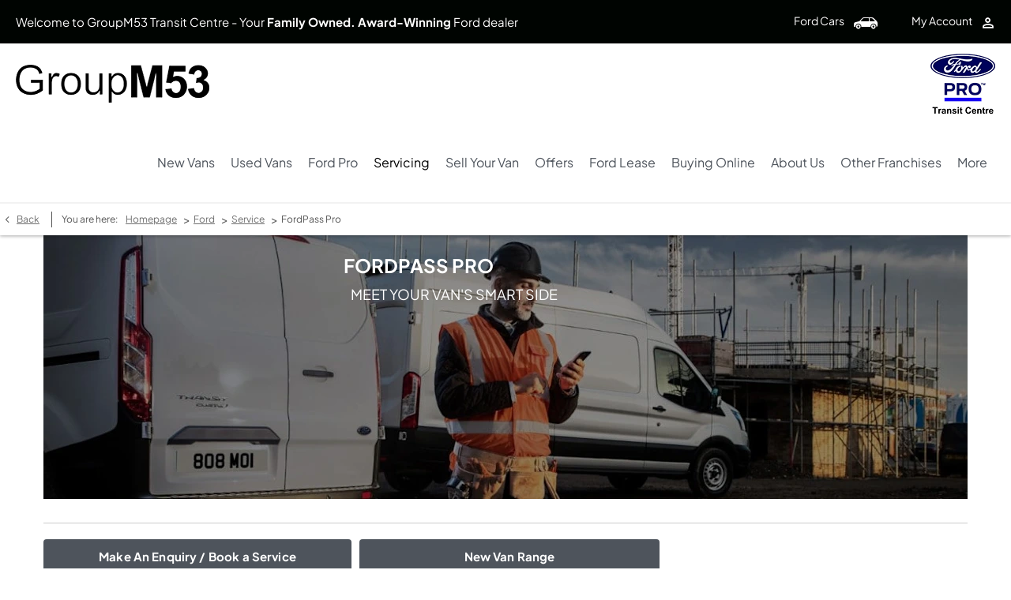

--- FILE ---
content_type: text/html; charset=utf-8
request_url: https://www.groupm53.co.uk/transit-centre/service/fordpass-pro/
body_size: 27042
content:
<!DOCTYPE html>
<html class="cssanimations" lang="en-GB">
    <head>
        <style type="text/css">.bootstrap-select select{display:none}.bootstrap-select .bs-caret{position:static;top:0;left:0}.bootstrap-select .dropdown-menu ul.inner{position:static;display:block}.hidden{display:none !important}</style><style type="text/css">body.page-loading div{opacity:0;visibility:hidden}</style><style id="preloader-css" type="text/css">body{display:none !important}</style>        <script type="text/javascript">
        window.dataLayer = window.dataLayer || [];
        window.gtag = function () {
          window.dataLayer.push(arguments);
        };
        gtag('consent','default', {"ad_storage":"denied","analytics_storage":"denied","ad_user_data":"denied","ad_personalization":"denied","personalization_storage":"denied","functionality_storage":"denied","security_storage":"denied","wait_for_update":500});
        gtag('set', 'ads_data_redaction', true);
        </script><script src="https://cmp.osano.com/AzqSLJSxAUrog2n3j/1f4ca908-9d42-43bc-9d98-3d4232352bf0/osano.js"></script><style>.osano-cm-info-dialog--hidden {display: none;}</style>                        <script type="text/javascript">
/*<![CDATA[*/
(()=>{"use strict";var e,r,t,o,n={},i={};function a(e){var r=i[e];if(void 0!==r)return r.exports;var t=i[e]={id:e,exports:{}};return n[e].call(t.exports,t,t.exports,a),t.exports}a.m=n,e=[],a.O=(r,t,o,n)=>{if(!t){var i=1/0;for(s=0;s<e.length;s++){for(var[t,o,n]=e[s],l=!0,u=0;u<t.length;u++)(!1&n||i>=n)&&Object.keys(a.O).every((e=>a.O[e](t[u])))?t.splice(u--,1):(l=!1,n<i&&(i=n));if(l){e.splice(s--,1);var f=o();void 0!==f&&(r=f)}}return r}n=n||0;for(var s=e.length;s>0&&e[s-1][2]>n;s--)e[s]=e[s-1];e[s]=[t,o,n]},a.n=e=>{var r=e&&e.__esModule?()=>e.default:()=>e;return a.d(r,{a:r}),r},t=Object.getPrototypeOf?e=>Object.getPrototypeOf(e):e=>e.__proto__,a.t=function(e,o){if(1&o&&(e=this(e)),8&o)return e;if("object"==typeof e&&e){if(4&o&&e.__esModule)return e;if(16&o&&"function"==typeof e.then)return e}var n=Object.create(null);a.r(n);var i={};r=r||[null,t({}),t([]),t(t)];for(var l=2&o&&e;"object"==typeof l&&!~r.indexOf(l);l=t(l))Object.getOwnPropertyNames(l).forEach((r=>i[r]=()=>e[r]));return i.default=()=>e,a.d(n,i),n},a.d=(e,r)=>{for(var t in r)a.o(r,t)&&!a.o(e,t)&&Object.defineProperty(e,t,{enumerable:!0,get:r[t]})},a.f={},a.e=e=>Promise.all(Object.keys(a.f).reduce(((r,t)=>(a.f[t](e,r),r)),[])),a.u=e=>(({51718:"storage-consent",90411:"share-social-links"}[e]||e)+".js"),a.g=function(){if("object"==typeof globalThis)return globalThis;try{return this||new Function("return this")()}catch(e){if("object"==typeof window)return window}}(),a.o=(e,r)=>Object.prototype.hasOwnProperty.call(e,r),o={},a.l=(e,r,t,n)=>{if(o[e])o[e].push(r);else{var i,l;if(void 0!==t)for(var u=document.getElementsByTagName("script"),f=0;f<u.length;f++){var s=u[f];if(s.getAttribute("src")==e){i=s;break}}i||(l=!0,(i=document.createElement("script")).charset="utf-8",i.timeout=120,a.nc&&i.setAttribute("nonce",a.nc),i.src=e),o[e]=[r];var c=(r,t)=>{i.onerror=i.onload=null,clearTimeout(d);var n=o[e];if(delete o[e],i.parentNode&&i.parentNode.removeChild(i),n&&n.forEach((e=>e(t))),r)return r(t)},d=setTimeout(c.bind(null,void 0,{type:"timeout",target:i}),12e4);i.onerror=c.bind(null,i.onerror),i.onload=c.bind(null,i.onload),l&&document.head.appendChild(i)}},a.r=e=>{"undefined"!=typeof Symbol&&Symbol.toStringTag&&Object.defineProperty(e,Symbol.toStringTag,{value:"Module"}),Object.defineProperty(e,"__esModule",{value:!0})},a.p="",(()=>{var e={13666:0};a.f.j=(r,t)=>{var o=a.o(e,r)?e[r]:void 0;if(0!==o)if(o)t.push(o[2]);else if(13666!=r){var n=new Promise(((t,n)=>o=e[r]=[t,n]));t.push(o[2]=n);var i=a.p+a.u(r),l=new Error;a.l(i,(t=>{if(a.o(e,r)&&(0!==(o=e[r])&&(e[r]=void 0),o)){var n=t&&("load"===t.type?"missing":t.type),i=t&&t.target&&t.target.src;l.message="Loading chunk "+r+" failed.\n("+n+": "+i+")",l.name="ChunkLoadError",l.type=n,l.request=i,o[1](l)}}),"chunk-"+r,r)}else e[r]=0},a.O.j=r=>0===e[r];var r=(r,t)=>{var o,n,[i,l,u]=t,f=0;if(i.some((r=>0!==e[r]))){for(o in l)a.o(l,o)&&(a.m[o]=l[o]);if(u)var s=u(a)}for(r&&r(t);f<i.length;f++)n=i[f],a.o(e,n)&&e[n]&&e[n][0](),e[n]=0;return a.O(s)},t=self.webpackChunk=self.webpackChunk||[];t.forEach(r.bind(null,0)),t.push=r.bind(null,t.push.bind(t))})()})();
/*]]>*/
</script><script type="text/javascript">
/*<![CDATA[*/
document.documentElement.classList.toggle("no-touch",!("ontouchstart"in window||navigator.maxTouchPoints>0||navigator.msMaxTouchPoints>0)),window.nd=window.nd||{},nd.auto=nd.auto||{},nd.auto.requireQueue=[],nd.auto.require=nd.auto.require||((o,n)=>nd.auto.requireQueue.push({deps:o,callback:n})),window.jQuery=function(o){window.nd.auto.require(["jquery"],(n=>{"function"==typeof o&&o(n)}))},window.history.scrollRestoration="manual";
/*]]>*/
</script>                <meta name="viewport" content="width=device-width, initial-scale=1.0, user-scalable=yes">
<meta http-equiv="X-UA-Compatible" content="IE=edge,chrome=1">
<meta name="robots" content="">
<meta name="description" content="FordPass Pro - find out more from M53 Motors Limited Transit Centre in Birkenhead, Merseyside. Explore vehicle online and discover affordable used car offers available to you at M53 Motors Limited.">
<meta prefix="og: https://ogp.me/ns#" property="og:title" content="">
<meta prefix="og: https://ogp.me/ns#" property="og:description" content="">
<meta prefix="og: https://ogp.me/ns#" property="og:image" content="">
<meta name="google-site-verification" content="ilQTm2snffdolMrvbIDiZLu4T9SvYqHoNm5xyn461q4">
<meta name="facebook-domain-verification" content="">
<meta name="msvalidate.01" content="">
<meta name="twitter:card" content="summary">
<meta name="twitter:site" content="">
<meta name="twitter:title" content="">
<meta name="twitter:description" content="">
<meta name="twitter:image" content="">
<meta name="messages" content="{&quot;widgets\/car-cloud&quot;:{&quot;Save&quot;:&quot;Save&quot;,&quot;Saved&quot;:&quot;Saved&quot;}}">
<link rel="dns-prefetch" href="https://d2638j3z8ek976.cloudfront.net">
<link rel="dns-prefetch" href="//images.netdirector.co.uk">
<link rel="dns-prefetch" href="//www.google-analytics.com">
<link rel="dns-prefetch" href="//analytics.netdirector.auto">
<link rel="dns-prefetch" href="//connect.facebook.net">
<link rel="preconnect" href="https://d2638j3z8ek976.cloudfront.net">
<link rel="preconnect" href="//images.netdirector.co.uk">
<link rel="preconnect" href="//www.google-analytics.com">
<link rel="preconnect" href="//analytics.netdirector.auto">
<link rel="preconnect" href="//connect.facebook.net">
<link as="image" rel="preload" href="https://d2638j3z8ek976.cloudfront.net/bc02e33e03e89011c459126831fda3dcdf005453/1764342936/images/preload.webp">
<link rel="canonical" href="https://www.groupm53.co.uk/transit-centre/service/fordpass-pro/">
<link as="image" rel="preload" href="https://d2638j3z8ek976.cloudfront.net/bc02e33e03e89011c459126831fda3dcdf005453/1764342936/images/group/logo.png">
<link rel="stylesheet" type="text/css" href="/css/adverts-player.min.css">
<style type="text/css">
/*<![CDATA[*/

/*]]>*/
</style>
<script type="text/javascript">
/*<![CDATA[*/
window.urlPrefix='/transit-centre';window.uploadFolder='auto-client'
/*]]>*/
</script>
<script type="text/javascript">
/*<![CDATA[*/
nd.auto.require(['es6/src/storage/consent/MicrosoftConsent'], function(MicrosoftConsent) {
  window.uetq = window.uetq || [];
  MicrosoftConsent.init(window.uetq);
});
/*]]>*/
</script>
<script type="text/javascript">
/*<![CDATA[*/

window.dataLayer = window.dataLayer || [];
window.gtag = function () {
  window.dataLayer.push(arguments);
};
nd.auto.require(['es6/src/storage/consent/GoogleConsent', 'widgets/tagManager/CookieSnippetHandler', 'es6/src/storage/models/GoogleAnalytics'], function(GoogleConsent, CookieSnippetHandler, GoogleAnalytics) {

    GoogleConsent.init(window.gtag);
    CookieSnippetHandler.add(function () { 
    (function(w,d,s,l,i){w[l]=w[l]||[];w[l].push({'gtm.start':
    new Date().getTime(),event:'gtm.js'});var f=d.getElementsByTagName(s)[0],
    j=d.createElement(s),dl=l!='dataLayer'?'&l='+l:'';;j.async=true;j.src=
    'https://www.googletagmanager.com/gtm.js?id='+i+dl;f.parentNode.insertBefore(j,f);
    })(window,document,'script','dataLayer','GTM-5F37J7KD');
 }, GoogleAnalytics.categories);
});

/*]]>*/
</script>
<script type="text/javascript">
/*<![CDATA[*/
var tracking={"google":{"accounts":{"leadbeast":"","client":"UA-72470251-1"}},"googleUA":[],"anonymizeIP":false,"common":{"areaId":20055,"siteName":"Transit Centre","currentDomain":"www.groupm53.co.uk","groupSoftwareHash":"bc02e33e03e89011c459126831fda3dcdf005453","cookieMode":0},"snowPlow":{"plugins":[{"url":"https:\/\/static.analytics.netdirector.auto\/3.3.1\/plugins\/browser-plugin-ad-tracking\/dist\/index.umd.min.js","names":["snowplowAdTracking","AdTrackingPlugin"]},{"url":"https:\/\/static.analytics.netdirector.auto\/3.3.1\/plugins\/browser-plugin-error-tracking\/dist\/index.umd.min.js","names":["snowplowErrorTracking","ErrorTrackingPlugin"]},{"url":"https:\/\/static.analytics.netdirector.auto\/3.3.1\/plugins\/browser-plugin-link-click-tracking\/dist\/index.umd.min.js","names":["snowplowLinkClickTracking","LinkClickTrackingPlugin"]}],"trackerSrc":"\/\/static.analytics.netdirector.auto\/3.3.1\/sp.lite.js","standaloneSearchTracker":{"endPoint":"analytics.netdirector.auto","settings":{"eventMethod":"post","stateStorageStrategy":"localStorage","contexts":{"webPage":true,"performanceTiming":false,"gaCookies":false,"geoLocation":false}}},"trackers":{"nd":{"endPoint":"https:\/\/analytics.netdirector.auto","settings":{"eventMethod":"post","stateStorageStrategy":"localStorage","contexts":{"webPage":true,"gaCookies":false,"geoLocation":false},"appId":"www.groupm53.co.uk","cookieDomain":".groupm53.co.uk"}}}}};window.netdirector = {
  trackingIpFilter:!1,
  hostname: window.location.hostname,
  softwareId: '3A8ANAQU8EPHENEC',
  areaId: window.tracking.common.areaId || '',
  siteName: window.tracking.common.siteName || '',
  currentDomain: window.tracking.common.currentDomain || '',
  groupSoftwareHash: window.tracking.common.groupSoftwareHash || '',
};

/*]]>*/
</script>
<title>FordPass Pro | M53 Motors Limited Transit Centre</title>
<meta charset="utf-8">
        <link href="https://d2638j3z8ek976.cloudfront.net/bc02e33e03e89011c459126831fda3dcdf005453/1764342936/css/compressedtransit-centre.min.css" rel="preload" as="style" onload="this.rel=&#039;stylesheet&#039;">        <!-- preload -->
        <script>
window.dataLayer = window.dataLayer || [];
function gtag(){dataLayer.push(arguments);}
gtag('js', new Date());
 
gtag('config', 'AW-10850319927');
</script>
<script>
  gtag('event', 'page_view', {
    'send_to': 'AW-798326779',
    'user_id': 'replace with value'
  });
</script>
<script async src="https://www.googletagmanager.com/gtag/js?id=AW-798326779"></script>
<script>
  window.dataLayer = window.dataLayer || [];
  function gtag(){dataLayer.push(arguments);}
  gtag('js', new Date());

  gtag('config', 'AW-798326779');
</script>
<script>
!function(f,b,e,v,n,t,s)
{if(f.fbq)return;n=f.fbq=function(){n.callMethod?
n.callMethod.apply(n,arguments):n.queue.push(arguments)};
if(!f._fbq)f._fbq=n;n.push=n;n.loaded=!0;n.version='2.0';
n.queue=[];t=b.createElement(e);t.async=!0;
t.src=v;s=b.getElementsByTagName(e)[0];
s.parentNode.insertBefore(t,s)}(window, document,'script',
'https://connect.facebook.net/en_US/fbevents.js');
fbq('init', '716856149425066');
fbq('track', 'PageView');
</script>
<noscript><img height="1" width="1" style="display:none"
src="https://www.facebook.com/tr?id=716856149425066&ev=PageView&noscript=1"
/></noscript>
                        <!-- favicons start -->
        <link rel="apple-touch-icon-precomposed" sizes="144x144" href="https://d2638j3z8ek976.cloudfront.net/bc02e33e03e89011c459126831fda3dcdf005453/1764342936/images/ico/apple-touch-icon-144-precomposed.png">
<link rel="apple-touch-icon-precomposed" sizes="114x114" href="https://d2638j3z8ek976.cloudfront.net/bc02e33e03e89011c459126831fda3dcdf005453/1764342936/images/ico/apple-touch-icon-114-precomposed.png">
<link rel="apple-touch-icon-precomposed" sizes="72x72" href="https://d2638j3z8ek976.cloudfront.net/bc02e33e03e89011c459126831fda3dcdf005453/1764342936/images/ico/apple-touch-icon-72-precomposed.png">
<link rel="apple-touch-icon-precomposed" sizes="57x57" href="https://d2638j3z8ek976.cloudfront.net/bc02e33e03e89011c459126831fda3dcdf005453/1764342936/images/ico/apple-touch-icon-57-precomposed.png">
<link rel="shortcut icon" type="image/x-icon" href="https://d2638j3z8ek976.cloudfront.net/bc02e33e03e89011c459126831fda3dcdf005453/1764342936/images/ico/favicon.ico">        <!-- favicons end -->
                <script type="application/ld+json">{"@context":"https:\/\/schema.org","@graph":[{"@type":"BreadcrumbList","itemListElement":[{"@type":"ListItem","position":"1","item":{"@id":"https:\/\/www.groupm53.co.uk\/","name":"Homepage"}},{"@type":"ListItem","position":"2","item":{"@id":"https:\/\/www.groupm53.co.uk\/transit-centre\/","name":"Ford"}},{"@type":"ListItem","position":"3","item":{"@id":"https:\/\/www.groupm53.co.uk\/transit-centre\/service\/","name":"Service"}},{"@type":"ListItem","position":"4","item":{"@id":"https:\/\/www.groupm53.co.uk\/transit-centre\/service\/fordpass-pro\/","name":"FordPass Pro"}}]}]}</script>                <meta name="format-detection" content="telephone=no">
        <script>
  document.addEventListener('DOMContentLoaded', () => {
    const frequency = 250;
    const cssRecalculatingDelay = 500;

    const nameProperty = object => object.name

    const isCssResource = name => name.indexOf('.css') !== -1;

    const isResourceLoaded = resource =>
      window.performance.getEntriesByName(resource, 'resource').filter(entry => !entry.responseEnd).length === 0;

    const areResourcesLoaded = resources => resources.length === resources.filter(isResourceLoaded).length;

    const getCssResources = () => window.performance.getEntries().map(nameProperty).filter(isCssResource);

    const removeLoadingClass = () => document.querySelector('body').classList.remove('page-loading');

    const interval = window.setInterval(() => {
      if (areResourcesLoaded(getCssResources())) {
          if (!document.hidden) {
              setTimeout(removeLoadingClass, cssRecalculatingDelay);
              clearInterval(interval);
          }
      }
    }, frequency);
  });
</script>
    </head>
    <body class="aftersales details template-id-1330527 franchise-eca86f5f56ed4aa7c2774666c2e03e5e8e445510 h-eca86f5f56ed4aa7c2774666c2e03e5e8e445510 id-2736312 is-top is-scrolling-up page-loading" data-js-base-url="https://d2638j3z8ek976.cloudfront.net/js/d6ac0f97842ae15a0af35e9f08a6b760" data-js-vendor-map="[]" data-affected-js-paths="{&quot;shouldReplace&quot;:true,&quot;keywords&quot;:[&quot;advert&quot;,&quot;Advert&quot;,&quot;analytics&quot;,&quot;Analytics&quot;,&quot;event&quot;,&quot;Event&quot;,&quot;criteo&quot;,&quot;PageView&quot;,&quot;pageView&quot;,&quot;snowPlow&quot;,&quot;snowplow&quot;,&quot;SocialMedia&quot;,&quot;socialMedia&quot;,&quot;SocialLinks&quot;,&quot;socialLinks&quot;,&quot;share&quot;,&quot;facebook&quot;]}">
        <div class="lcp-holder" style="overflow: hidden; position: absolute; pointer-events: none; top: 0; left: 0; width: 98vw; height: 98vh; max-width: 98vw; max-height: 98vh;">
            <div class="lcp-cover" style="position: absolute; top: 0; left: 0; width: 1922px; height: 1081px; max-height: 98vh; display: block; z-index: -9999998;"></div>
            <img fetchpriority="high" alt="" class="lcp-image" width="1922" height="875" style="position: absolute; top: 0; left: 0; width: 1922px; height: 1081px; max-height: 98vh;  display: block; z-index: -9999999; max-width: none;" src="https://d2638j3z8ek976.cloudfront.net/bc02e33e03e89011c459126831fda3dcdf005453/1764342936/images/preload.webp">
        </div>
        <div class="ctw-container"><div id="ctw-widgets">
                    </div>
</div>        <div data-js-context="[base64]"></div>            <!-- Google Tag Manager -->
    <noscript>
        <iframe src="//www.googletagmanager.com/ns.html?id=GTM-5F37J7KD" height="0" width="0"
                style="display:none;visibility:hidden" sandbox="allow-same-origin"></iframe>
    </noscript>
                <div id="page-wrap">
            <div id="print-header" class="print-only"><picture>
                                <source srcset="https://d2638j3z8ek976.cloudfront.net/bc02e33e03e89011c459126831fda3dcdf005453/1764342936/images/print-header.jpg" media="print">
                <source srcset="https://images.netdirector.co.uk/gforces-auto/image/upload/q_85/auto-client/placeholder/grey_1_1.gif" media="screen">
                <img src="https://d2638j3z8ek976.cloudfront.net/bc02e33e03e89011c459126831fda3dcdf005453/1764342936/images/print-header.jpg" alt="Print Header"></picture>
            </div>
            <div id="wrap">
                <div class="header-container"><header>
            <div class="container-wrap container-okl1w"><div class="container pl-0 pr-0"><div class="row-fluid row-h52l7"><div class="custom-html module pl-0 pr-0"><seez-sdk-seezar-modal /></div></div></div></div><div class="container-wrap container-296mj u-hidden-sm-down"><div class="container pl-4@xl pr-4@xl"><div class="row-fluid row-4vuwj row--max-1720@xl"><div class="custom-html module u-float-left color-white intro pl-1@md pl-0@lg reset"><span class="pl-0">Welcome to GroupM53 Transit Centre - Your <strong>Family Owned. Award-Winning</strong> Ford dealer</span></div><div class="button module find-us reset u-float-right" data-require-module-id="widgets/modules/button"></div><div class="button module account-button reset u-float-right" data-require-module-id="widgets/modules/button"><a href="/transit-centre/checkout/" title="My Account" class="btn">    <span class="label">My Account</span><i class="icon"></i></a></div><div class="button module vehicles-button reset u-float-right" data-require-module-id="widgets/modules/button"><a href="/ford/" title="Ford Cars" class="btn">    <span class="label">Ford Cars</span><i class="icon"></i></a></div></div></div></div><div class="container-wrap container-r6z94"><div class="container pl-4@xl pr-4@xl"><div class="row-fluid row--max-1720@xl"><div class="logo module u-float-left mr-2 ml-1@md mr-0@md ml-0@lg"><a href="https://www.groupm53.co.uk/" title="M53 Motors Limited"><img src="https://d2638j3z8ek976.cloudfront.net/bc02e33e03e89011c459126831fda3dcdf005453/1764342936/images/group/logo.png" alt="M53 Motors Limited"></a></div><div class="custom-html module u-float-left u-hidden-md-up reset u-width-reset logo-divider pl-0 pr-0"></div><div class="custom-image module franchise-badge u-float-right@md u-float-left ml-2 mr-1@md ml-1@md mr-0@xl ml-3@xl">
<div class="inner">
    <a  title="Homepage" href="/transit-centre/">
    <img src="https://d2638j3z8ek976.cloudfront.net/bc02e33e03e89011c459126831fda3dcdf005453/1764342936/images/transit-centre/franchise-badge.png" alt="Transit Centre"></a></div>
</div><div id="primary-menu" class="toggle module slide-out-toggle toggle-primary-menu pr-0 pl-0 u-float-right"><div class="toggle-heading" data-toggle="toggle" data-close="auto">
    <h4><i class="icon"></i><span>Heading</span></h4>
</div>
<div class="toggle-body">
    <a href="" title="Close X" class="close"><i class="icon"></i><span>Close X</span></a>    <div class="toggle-pane">
        <div class="row-fluid row-46wjq"><div class="custom-html module toggle-title">Menu</div><div class="navigation module navbar align-center" data-require-module-id="es6/src/widgets/modules/menu"><div class="toggle-nav" data-toggle="toggle" data-target=".nav-collapse"><i class="icon"></i></div>
<div class="navbar">
    <div class="container">
        <nav class="nav-collapse">
            <ul class="nav">
            <li class="new-vans first dropdown">
            <a data-dl-label="" data-section-type="CAP new vans" data-vehicle-list-name="" class="nav-item-link" title="New Vans" data-image="https://d2638j3z8ek976.cloudfront.net/bc02e33e03e89011c459126831fda3dcdf005453/1764342936/images/no-images/no-image-16-9.png" data-image-aspect-ratio="16:9" href="/transit-centre/new-vans/"><i class="icon"></i><span>New Vans</span></a>                            <ul class="dropdown-menu" role="menu" aria-label="Drop Down Menu">
                                            <li class="dropdown-item-1036501">
                            <a tabindex="-1" data-dl-label="" data-section-type="Standard CMS section" data-vehicle-list-name="" class="nav-item-link" title="Electric and Hybrid Van Range" data-image="https://d2638j3z8ek976.cloudfront.net/bc02e33e03e89011c459126831fda3dcdf005453/1764342936/images/no-images/no-image-16-9.png" data-image-aspect-ratio="16:9" href="/transit-centre/hybrid-electric/range/"><span>Electric and Hybrid Van Range</span></a>                        </li>
                                    </ul>
                    </li>
            <li class="used-vans">
            <a data-dl-label="" data-section-type="Used vehicles" data-vehicle-list-name="" class="nav-item-link" title="Used Vans" data-image="https://d2638j3z8ek976.cloudfront.net/bc02e33e03e89011c459126831fda3dcdf005453/1764342936/images/no-images/no-image-16-9.png" data-image-aspect-ratio="16:9" href="/transit-centre/used-vans/"><span>Used Vans</span></a>                    </li>
            <li class="ford-pro dropdown">
            <a data-dl-label="" data-section-type="Standard CMS section" data-vehicle-list-name="" class="nav-item-link" title="Ford Pro" data-image="https://d2638j3z8ek976.cloudfront.net/bc02e33e03e89011c459126831fda3dcdf005453/1764342936/images/no-images/no-image-16-9.png" data-image-aspect-ratio="16:9" href="/transit-centre/ford-pro/"><i class="icon"></i><span>Ford Pro</span></a>                            <ul class="dropdown-menu" role="menu" aria-label="Drop Down Menu">
                                            <li class="dropdown-item-1000233">
                            <a tabindex="-1" data-dl-label="" data-section-type="Standard CMS section" data-vehicle-list-name="" class="nav-item-link" title="Ford Pro Software " data-image="https://d2638j3z8ek976.cloudfront.net/bc02e33e03e89011c459126831fda3dcdf005453/1764342936/images/no-images/no-image-16-9.png" data-image-aspect-ratio="16:9" href="/transit-centre/software/"><span>Ford Pro Software </span></a>                        </li>
                                            <li class="dropdown-item-1000234">
                            <a tabindex="-1" data-dl-label="" data-section-type="Standard CMS section" data-vehicle-list-name="" class="nav-item-link" title="Ford Pro Charging" data-image="https://d2638j3z8ek976.cloudfront.net/bc02e33e03e89011c459126831fda3dcdf005453/1764342936/images/no-images/no-image-16-9.png" data-image-aspect-ratio="16:9" href="/transit-centre/charging/"><span>Ford Pro Charging</span></a>                        </li>
                                            <li class="dropdown-item-1000235">
                            <a tabindex="-1" data-dl-label="" data-section-type="Standard CMS section" data-vehicle-list-name="" class="nav-item-link" title="Ford Pro Electric and Hybrid" data-image="https://d2638j3z8ek976.cloudfront.net/bc02e33e03e89011c459126831fda3dcdf005453/1764342936/images/no-images/no-image-16-9.png" data-image-aspect-ratio="16:9" href="/transit-centre/electric-hybrid/"><span>Ford Pro Electric and Hybrid</span></a>                        </li>
                                            <li class="dropdown-item-1000236">
                            <a tabindex="-1" data-dl-label="" data-section-type="Standard CMS section" data-vehicle-list-name="" class="nav-item-link" title="Ford Pro Finance and Leasing" data-image="https://d2638j3z8ek976.cloudfront.net/bc02e33e03e89011c459126831fda3dcdf005453/1764342936/images/no-images/no-image-16-9.png" data-image-aspect-ratio="16:9" href="/transit-centre/finance-leasing/"><span>Ford Pro Finance and Leasing</span></a>                        </li>
                                            <li class="dropdown-item-1000237">
                            <a tabindex="-1" data-dl-label="" data-section-type="Standard CMS section" data-vehicle-list-name="" class="nav-item-link" title="Ford Pro Servicing " data-image="https://d2638j3z8ek976.cloudfront.net/bc02e33e03e89011c459126831fda3dcdf005453/1764342936/images/no-images/no-image-16-9.png" data-image-aspect-ratio="16:9" href="/transit-centre/servicing/"><span>Ford Pro Servicing </span></a>                        </li>
                                    </ul>
                    </li>
            <li class="servicing dropdown current">
            <a data-dl-label="" data-section-type="Aftersales" data-vehicle-list-name="" class="nav-item-link" title="Servicing" data-image="https://d2638j3z8ek976.cloudfront.net/bc02e33e03e89011c459126831fda3dcdf005453/1764342936/images/no-images/no-image-16-9.png" data-image-aspect-ratio="16:9" href="/transit-centre/service/"><i class="icon"></i><span>Servicing</span></a>                            <ul class="dropdown-menu" role="menu" aria-label="Drop Down Menu">
                                            <li class="dropdown-item-986485">
                            <a tabindex="-1" data-dl-label="" data-section-type="Aftersales" data-vehicle-list-name="" class="nav-item-link" title="Service Online Booking" data-image="https://images.netdirector.co.uk/gforces-auto/image/upload/q_auto,c_fill,f_auto,fl_lossy,w_200,h_113/auto-client/223416ce096645539211424c3a66951d/www.group_768_x_576_px_1920_x_640_px_768_x_576_px_2_.png" data-image-aspect-ratio="16:9" href="/transit-centre/service/online-booking/"><span>Service Online Booking</span></a>                        </li>
                                    </ul>
                    </li>
            <li class="sell-your-van">
            <a data-dl-label="" data-section-type="Valuations" data-vehicle-list-name="" class="nav-item-link" title="Sell Your Van" data-image="https://d2638j3z8ek976.cloudfront.net/bc02e33e03e89011c459126831fda3dcdf005453/1764342936/images/no-images/no-image-16-9.png" data-image-aspect-ratio="16:9" href="/transit-centre/sell-your-van/"><span>Sell Your Van</span></a>                    </li>
            <li class="offers dropdown">
            <a data-dl-label="" data-section-type="CAP new van offers" data-vehicle-list-name="" class="nav-item-link" title="Offers" data-image="https://d2638j3z8ek976.cloudfront.net/bc02e33e03e89011c459126831fda3dcdf005453/1764342936/images/no-images/no-image-16-9.png" data-image-aspect-ratio="16:9" href="/transit-centre/new-van-offers/"><i class="icon"></i><span>Offers</span></a>                            <ul class="dropdown-menu" role="menu" aria-label="Drop Down Menu">
                                            <li class="dropdown-item-1029139">
                            <a tabindex="-1" data-dl-label="" data-section-type="CAP new van offers" data-vehicle-list-name="" class="nav-item-link" title="New Vans" data-image="https://d2638j3z8ek976.cloudfront.net/bc02e33e03e89011c459126831fda3dcdf005453/1764342936/images/no-images/no-image-16-9.png" data-image-aspect-ratio="16:9" href="/transit-centre/new-van-offers/"><span>New Vans</span></a>                        </li>
                                            <li class="dropdown-item-1045417">
                            <a tabindex="-1" data-dl-label="" data-section-type="Standard CMS section" data-vehicle-list-name="" class="nav-item-link" title="Lease Offers" data-image="https://images.netdirector.co.uk/gforces-auto/image/upload/q_auto,c_fill,f_auto,fl_lossy,w_200,h_113/auto-client/b089f2e89dd28a0cdfb8bb23c71a5707/0038_dg_ford_rs.jpg" data-image-aspect-ratio="16:9" href="/transit-centre/leasing/ford-leasing-offers/"><span>Lease Offers</span></a>                        </li>
                                    </ul>
                    </li>
            <li class="ford-lease dropdown">
            <a data-dl-label="" data-section-type="Standard CMS section" data-vehicle-list-name="" class="nav-item-link" title="Ford Lease" data-image="https://d2638j3z8ek976.cloudfront.net/bc02e33e03e89011c459126831fda3dcdf005453/1764342936/images/no-images/no-image-16-9.png" data-image-aspect-ratio="16:9" href="/transit-centre/finance/"><i class="icon"></i><span>Ford Lease</span></a>                            <ul class="dropdown-menu" role="menu" aria-label="Drop Down Menu">
                                            <li class="dropdown-item-1016089">
                            <a tabindex="-1" data-dl-label="" data-section-type="Standard CMS section" data-vehicle-list-name="" class="nav-item-link" title="Van Leasing" data-image="https://d2638j3z8ek976.cloudfront.net/bc02e33e03e89011c459126831fda3dcdf005453/1764342936/images/no-images/no-image-16-9.png" data-image-aspect-ratio="16:9" href="/transit-centre/leasing/"><span>Van Leasing</span></a>                        </li>
                                            <li class="dropdown-item-1016096">
                            <a tabindex="-1" data-dl-label="" data-section-type="" data-vehicle-list-name="" class="nav-item-link" title="Ford Van Leasing Tool" href="https://m53ford-vans.ford-deal.uk/"><span>Ford Van Leasing Tool</span></a>                        </li>
                                            <li class="dropdown-item-1045416">
                            <a tabindex="-1" data-dl-label="" data-section-type="Standard CMS section" data-vehicle-list-name="" class="nav-item-link" title="Lease Offers" data-image="https://images.netdirector.co.uk/gforces-auto/image/upload/q_auto,c_fill,f_auto,fl_lossy,w_200,h_113/auto-client/b089f2e89dd28a0cdfb8bb23c71a5707/0038_dg_ford_rs.jpg" data-image-aspect-ratio="16:9" href="/transit-centre/leasing/ford-leasing-offers/"><span>Lease Offers</span></a>                        </li>
                                    </ul>
                    </li>
            <li class="buying-online">
            <a data-dl-label="" data-section-type="Standard CMS section" data-vehicle-list-name="" class="nav-item-link" title="Buying Online" data-image="https://d2638j3z8ek976.cloudfront.net/bc02e33e03e89011c459126831fda3dcdf005453/1764342936/images/no-images/no-image-16-9.png" data-image-aspect-ratio="16:9" href="/transit-centre/buying-online/"><span>Buying Online</span></a>                    </li>
            <li class="about-us">
            <a data-dl-label="" data-section-type="Standard CMS section" data-vehicle-list-name="" class="nav-item-link" title="About Us" data-image="https://d2638j3z8ek976.cloudfront.net/bc02e33e03e89011c459126831fda3dcdf005453/1764342936/images/no-images/no-image-16-9.png" data-image-aspect-ratio="16:9" href="/transit-centre/about-us/"><span>About Us</span></a>                    </li>
            <li class="other-franchises dropdown">
            <a data-dl-label="" data-section-type="" data-vehicle-list-name="" class="nav-item-link" title="Other Franchises" href="https://www.groupm53.co.uk/"><i class="icon"></i><span>Other Franchises</span></a>                            <ul class="dropdown-menu" role="menu" aria-label="Drop Down Menu">
                                            <li class="dropdown-item-1020329">
                            <a tabindex="-1" data-dl-label="" data-section-type="" data-vehicle-list-name="" class="nav-item-link" title="Ford" href="https://www.groupm53.co.uk/ford/"><span>Ford</span></a>                        </li>
                                            <li class="dropdown-item-1020330">
                            <a tabindex="-1" data-dl-label="" data-section-type="" data-vehicle-list-name="" class="nav-item-link" title="Jaecoo" href="https://www.groupm53.co.uk/jaecoo/"><span>Jaecoo</span></a>                        </li>
                                            <li class="dropdown-item-1020331">
                            <a tabindex="-1" data-dl-label="" data-section-type="" data-vehicle-list-name="" class="nav-item-link" title="Omoda" href="https://www.groupm53.co.uk/omoda/"><span>Omoda</span></a>                        </li>
                                    </ul>
                    </li>
            <li class="more dropdown">
            <a data-dl-label="" data-section-type="Homepage" data-vehicle-list-name="" class="nav-item-link" title="More" data-image="https://d2638j3z8ek976.cloudfront.net/bc02e33e03e89011c459126831fda3dcdf005453/1764342936/images/no-images/no-image-16-9.png" data-image-aspect-ratio="16:9" href="/transit-centre/"><i class="icon"></i><span>More</span></a>                            <ul class="dropdown-menu" role="menu" aria-label="Drop Down Menu">
                                            <li class="dropdown-item-1024781">
                            <a tabindex="-1" data-dl-label="" data-section-type="Standard CMS section" data-vehicle-list-name="" class="nav-item-link" title="News" data-image="https://d2638j3z8ek976.cloudfront.net/bc02e33e03e89011c459126831fda3dcdf005453/1764342936/images/no-images/no-image-16-9.png" data-image-aspect-ratio="16:9" href="/news/"><span>News</span></a>                        </li>
                                    </ul>
                    </li>
    </ul>
        </nav>
    </div>
</div>
</div></div>    </div>
</div>
</div></div></div></div><div class="container-wrap u-hidden-md-up container-dqlqp"><div class="container pl-0 pr-0"><div class="row-fluid row-7cc6j"><div class="button module toggle-nav-button reset ml-1" data-require-module-id="widgets/modules/button"><a href="#" title="Menu" data-toggle="toggle" data-toggle-target-id="primary-menu" class="btn">    <i class="icon"></i></a></div></div></div></div><div class="container-wrap container-gnins"><div class="container pl-0 pr-0"><div class="row-fluid row-c24l4"><div id="toggle--contact-numbers" class="toggle module toggle--contact-numbers slide-out-toggle pl-0 pr-0"><div class="toggle-heading" data-toggle="toggle" data-close="auto">
    <h4><i class="icon"></i><span>Contact</span></h4>
</div>
<div class="toggle-body">
    <a href="" title="Close" class="close"><i class="icon"></i><span>Close</span></a>    <div class="toggle-pane">
        <div class="row-fluid row-gb8cl"><div class="custom-html module toggle-title">Contact</div><div class="contact-numbers module pl-0 pr-0"><div class="contact-numbers-container" itemscope="" itemtype="http://schema.org/ContactPoint">
    <div id="contact-numbers-inset" class="inset">
        <div class="group">
    <ul>
            </ul>
</div>    </div>
</div>
</div></div>    </div>
</div>
</div></div></div></div><div class="container-wrap container-5k2ms"><div class="container pl-0@md pr-0@md pl-4@xl pr-4@xl"><div class="row-fluid row-q8fh7 row--max-1720@xl"><div class="page-info module"><div class="inner">
            <div class="back-btn">
    <i class="icon"></i>
    <a title="Back" href="javascript:history.back();">Back</a>
</div>
            <div class="breadcrumbs">
            <div class="label">You are here:</div>
        <ul class="breadcrumb">
                                    <li><a href="/" class="breadcrumb-item">Homepage</a> <span class="divider">></span></li>
                                                <li><a href="/transit-centre/" class="breadcrumb-item">Ford</a> <span class="divider">></span></li>
                                                <li><a href="/transit-centre/service/" class="breadcrumb-item">Service</a> <span class="divider">></span></li>
                            <li class="active">FordPass Pro</li>
    </ul>
</div>
    </div>
</div></div></div></div>    </header></div>                <div id="content-wrap">
                    <div class="container-wrap container-5hx3z"><div class="container"><div class="row-fluid row-c2e8b"><div class="cyclr module module-cycle internal-banner adverts span12 u982adverts" data-require-module-id="[&quot;widgets/modules/advert/cycleEvents&quot;, &quot;es6/src/dataLayer/adverts/tagger/clickTagger&quot;, &quot;es6/src/dataLayer/adverts/tagger/viewTagger&quot;]" data-video-on-tablet-enabled="1"><div class="adverts-container" data-require-module-id="widgets/modules/advert">
    <aside class="inner">
        <div class="cycle-scroller clearfix">
                        
            <div class="cycle-inner">
                <div class="cycle" data-cycle-log="false" data-cycle-slides="div.item" data-cycle-next=".u982adverts .cycle-next" data-cycle-prev=".u982adverts .cycle-prev" data-cycle-auto-init="false" data-cycle-swipe="true" data-cycle-progress="false" data-cycle-fx="fade" data-cycle-speed="400" data-cycle-timeout="6000" data-cycle-aspectRatio="7:2" data-cycle-areCssImagesEnabled="" data-cycle-auto-height="calc" data-cycle-swipe-fx="scrollHorz" data-cycle-pause-on-hover="true" data-cycle-pager-template="&lt;li&gt;&lt;a href=#&gt;&lt;span&gt;{{slideNum}}&lt;/span&gt;&lt;/a&gt;&lt;/li&gt;" data-cycle-pager=".u982adverts .cycle-pager-container ul"><div
    class="item Transit Centre "
        data-advert-id="811237"
    data-advert-title="FORDPASS PRO"
    data-advert-reference="FORDPASS PRO"
>
            <figure class="inset">
      <span class="image">
          <span class="frame"></span>
                    <div class="responsive-image"><figure class="responsive-image">
    <picture
            data-use-stepped-resize="false"
            data-enable-auto-init="true"
    >
        <source srcset="" media="(max-width: 767px)" data-ratio="4:3" data-placeholder="https://images.netdirector.co.uk/gforces-auto/image/upload/q_auto,c_fill,f_auto,fl_lossy/auto-client/3d4c13f10f04e5133a7003e4edcb3d28/ford_fordpass_eu_security_intro_3x1_2160x720_sns.jpg.renditions.large.jpeg" data-source="nam" alt="FORDPASS PRO" class="responsive-image">        <source srcset="" media="(min-width: 768px)" data-ratio="7:2" data-placeholder="https://images.netdirector.co.uk/gforces-auto/image/upload/q_auto,c_fill,f_auto,fl_lossy/auto-client/3d4c13f10f04e5133a7003e4edcb3d28/ford_fordpass_eu_security_intro_3x1_2160x720_sns.jpg.renditions.large.jpeg" data-source="nam" alt="FORDPASS PRO" class="responsive-image">        <img src="https://images.netdirector.co.uk/gforces-auto/image/upload/q_85/auto-client/placeholder/grey_7_2.gif" alt="FORDPASS PRO" class="responsive-image" title="FORDPASS PRO" loading="lazy">    </picture>
    </figure>
</div>      </span>
                <figcaption class="caption ">
    <span class="caption-inset" id="advert-811237-7_2">
        <span class="title"><span>FORDPASS PRO</span></span>
        <span class="sub-title"><span>MEET YOUR VAN'S SMART SIDE</span></span>
                            </span>
</figcaption>
      </figure>
    </div>
</div>            </div>
        </div>
    </aside>
</div>
</div></div></div></div><div class="container-wrap container-xjrcs"><div class="container"><div class="row-fluid row-rd9mx"><div class="custom-html module hr"></div><div class="button module span4 block align-center" data-require-module-id="widgets/modules/button"><a href="/service/enquiry/" title="Make An Enquiry / Book a Service" class="btn">    <span class="label">Make An Enquiry / Book a Service</span></a></div><div class="button module span4 block align-center" data-require-module-id="widgets/modules/button"><a href="/transit-centre/new-vans/" title="New Van Range" class="btn">    <i class="icon"></i><span class="label">New Van Range</span></a></div><div class="button module span4 block align-center" data-require-module-id="widgets/modules/button"></div><div class="custom-html module hr"></div></div></div></div><div class="container-wrap container-3fj0q"><div class="container"><div class="row-fluid row-brk7v"><div class="toggle module span12 green-toggle hide"><div class="toggle-heading" data-toggle="toggle">
    <h4><i class="icon"></i><span>Click here for important COVID-19 information</span></h4>
</div>
<div class="toggle-body">
        <div class="toggle-pane">
        <div class="row-fluid row-cdyiv"><div class="custom-html module">Scheduled Servicing Update: Ford have announced an extension to their service due dates until further notice however their mileage tolerance remains at 1,000 miles.</div></div>    </div>
</div>
</div></div></div></div><div class="container-wrap"><div class="container"><div class="row-fluid row-8tn1i"><div class="cms module span12 cms" data-require-module-id="es6/src/widgets/modules/cms/module" data-expand-label="Show More" data-close-label="Show Less" data-listing-no-vehicles=""><section class="inner">
            <div class="row-fluid"><div class="span12 text"><div class="textInner"><h1 style="text-align: center;">FordPass Pro</h1></div></div></div><div class="row-fluid"><div class="text span12"><div class="textInner" spellcheck="false"><h2>THE BUSINESS APP FOR CONNECTED VEHICLES</h2><p>Unlock your vehicle’s smart side and manage a fleet of up to five commercial vehicles using FordPass Pro. The app can pair with vehicles that have FordPass Connect<strong>†</strong>, allowing you to access a range of tools that help improve vehicle health, security and productivity. Download FordPass Pro from the App Store or Google Play today.
</p><p style="text-align: center;"><a class="cms-link btn" data-section-id="" data-page-id="" data-type="button" rel="follow" data-target="blank" target="_blank" data-url="https://apps.apple.com/gb/app/fordpass-pro/id1471369674?fmccmp=other:nwp:own:::download%20fordpass%20ios:" href="https://apps.apple.com/gb/app/fordpass-pro/id1471369674?fmccmp=other:nwp:own:::download%20fordpass%20ios:" data-label-text="Downloand from Appstore" data-selected-type="" data-form="https://apps.apple.com/gb/app/fordpass-pro/id1471369674?fmccmp=other:nwp:own:::download%20fordpass%20ios:"><span class="text">Downloand from Appstore</span></a><a class="cms-link btn" data-section-id="" data-page-id="" data-type="button" rel="follow" data-target="blank" target="_blank" data-url="https://play.google.com/store/apps/details?id=com.ford.fordpasspro.eu&amp;hl=en_GB&amp;fmccmp=other:nwp:own:::download%20fordpass%20android:" href="https://play.google.com/store/apps/details?id=com.ford.fordpasspro.eu&amp;hl=en_GB&amp;fmccmp=other:nwp:own:::download%20fordpass%20android:" data-label-text="Download from Google Play" data-selected-type="" data-form="https://play.google.com/store/apps/details?id=com.ford.fordpasspro.eu&amp;hl=en_GB&amp;fmccmp=other:nwp:own:::download%20fordpass%20android:"><span class="text">Download from Google Play</span></a><br></p></div></div></div><div class="row-fluid"><div class="text span10"><div class="textInner" spellcheck="false"><h2>PROTECT YOUR BUSINESS</h2><p>A heightened state of security over and above your vehicle’s alarm system. SecuriAlert will notify you if it detects someone trying to access your vehicle, even with a stolen or duplicated key</p></div></div><div class="media span2"><div class="mediaInner"><div class="responsive-image"><figure class="responsive-image">
    <picture
            data-use-stepped-resize="false"
            data-enable-auto-init="true"
    >
        <source srcset="" media="(max-width: 767px)" data-ratio="1:1" data-placeholder="https://images.netdirector.co.uk/gforces-auto/image/upload/q_auto,c_fill,f_auto,fl_lossy/auto-client/8c79040d97299e1210689cd0cc740f1b/ford_fordpass_eu_productivity_opendoors_16x9_2160x1215_fc.jpg.renditions.small.jpeg" data-source="nam2" alt="" class="responsive-image">        <source srcset="" media="(min-width: 768px)" data-ratio="1:1" data-placeholder="https://images.netdirector.co.uk/gforces-auto/image/upload/q_auto,c_fill,f_auto,fl_lossy/auto-client/8c79040d97299e1210689cd0cc740f1b/ford_fordpass_eu_productivity_opendoors_16x9_2160x1215_fc.jpg.renditions.small.jpeg" data-source="nam2" alt="" class="responsive-image">        <img src="https://images.netdirector.co.uk/gforces-auto/image/upload/q_85/auto-client/placeholder/grey_1_1.gif" alt="" class="responsive-image" title="" loading="lazy">    </picture>
    </figure>
</div></div></div></div><div class="row-fluid"><div class="media span2" style="position: relative; left: 0px; top: 0px;"><div class="mediaInner"><div class="responsive-image"><figure class="responsive-image">
    <picture
            data-use-stepped-resize="false"
            data-enable-auto-init="true"
    >
        <source srcset="" media="(max-width: 767px)" data-ratio="1:1" data-placeholder="https://images.netdirector.co.uk/gforces-auto/image/upload/q_auto,c_fill,f_auto,fl_lossy/auto-client/9a9e6a85be62ede1ac6c96be04b32bb8/ford_fordpass_eu_connectivity_component_sf.jpg.renditions.small.jpeg" data-source="nam2" alt="" class="responsive-image">        <source srcset="" media="(min-width: 768px)" data-ratio="1:1" data-placeholder="https://images.netdirector.co.uk/gforces-auto/image/upload/q_auto,c_fill,f_auto,fl_lossy/auto-client/9a9e6a85be62ede1ac6c96be04b32bb8/ford_fordpass_eu_connectivity_component_sf.jpg.renditions.small.jpeg" data-source="nam2" alt="" class="responsive-image">        <img src="https://images.netdirector.co.uk/gforces-auto/image/upload/q_85/auto-client/placeholder/grey_1_1.gif" alt="" class="responsive-image" title="" loading="lazy">    </picture>
    </figure>
</div></div></div><div class="text span10"><div class="textInner" spellcheck="false"><h2 style="text-align: right;">CHECK THE LOCKS</h2><p style="text-align: right;">For added <span class="nowrap" data-verified="redactor" data-redactor-tag="span" data-redactor-class="nowrap">peace-of-mind</span>, Live Lock status lets you check all vehicle doors are locked at a glance. You can even access your Command Centre in the app to lock or unlock doors remotely.
</p></div></div></div><div class="row-fluid"><div class="text span10"><div class="textInner" spellcheck="false"><h2>KEEP TRACK OF YOUR VEHICLES</h2><p>Are your vehicles all where they should be? With FordPass Pro you’ll know.&nbsp;Keep an eye on your business vehicles, with their last recorded location all on one map.</p></div></div><div class="media span2"><div class="mediaInner"><div class="responsive-image"><figure class="responsive-image">
    <picture
            data-use-stepped-resize="false"
            data-enable-auto-init="true"
    >
        <source srcset="" media="(max-width: 767px)" data-ratio="1:1" data-placeholder="https://images.netdirector.co.uk/gforces-auto/image/upload/q_auto,c_fill,f_auto,fl_lossy/auto-client/2801ad125a928debd34ded9563f3d101/ford_fordpass_eu_live_location_16x9_2160x1215_sf.jpg.renditions.small.jpeg" data-source="nam2" alt="" class="responsive-image">        <source srcset="" media="(min-width: 768px)" data-ratio="1:1" data-placeholder="https://images.netdirector.co.uk/gforces-auto/image/upload/q_auto,c_fill,f_auto,fl_lossy/auto-client/2801ad125a928debd34ded9563f3d101/ford_fordpass_eu_live_location_16x9_2160x1215_sf.jpg.renditions.small.jpeg" data-source="nam2" alt="" class="responsive-image">        <img src="https://images.netdirector.co.uk/gforces-auto/image/upload/q_85/auto-client/placeholder/grey_1_1.gif" alt="" class="responsive-image" title="" loading="lazy">    </picture>
    </figure>
</div></div></div></div><div class="row-fluid"><div class="media span2"><div class="mediaInner"><div class="responsive-image"><figure class="responsive-image">
    <picture
            data-use-stepped-resize="false"
            data-enable-auto-init="true"
    >
        <source srcset="" media="(max-width: 767px)" data-ratio="1:1" data-placeholder="https://images.netdirector.co.uk/gforces-auto/image/upload/q_auto,c_fill,f_auto,fl_lossy/auto-client/527d06233238bda1f340f17b8ae5ec4d/ford_fordpass_eu_guard_mode_16x9_2160x1215_sf.jpg.renditions.small.jpeg" data-source="nam2" alt="" class="responsive-image">        <source srcset="" media="(min-width: 768px)" data-ratio="1:1" data-placeholder="https://images.netdirector.co.uk/gforces-auto/image/upload/q_auto,c_fill,f_auto,fl_lossy/auto-client/527d06233238bda1f340f17b8ae5ec4d/ford_fordpass_eu_guard_mode_16x9_2160x1215_sf.jpg.renditions.small.jpeg" data-source="nam2" alt="" class="responsive-image">        <img src="https://images.netdirector.co.uk/gforces-auto/image/upload/q_85/auto-client/placeholder/grey_1_1.gif" alt="" class="responsive-image" title="" loading="lazy">    </picture>
    </figure>
</div></div></div><div class="text span10" style="position: relative; left: 0px; top: 0px;"><div class="textInner" spellcheck="false"><h2 style="text-align: right;">MANAGE ACCESS</h2><p style="text-align: right;">Remote Zonal Locking lets you control the cabin and load doors separately. So you can allow someone access to the cabin while keeping your load compartment secure.</p></div></div></div><div class="row-fluid"><div class="text span10"><div class="textInner" spellcheck="false"><h2>MANAGE REMOTELY</h2><p>Check if a vehicle is secure, then lock or unlock it from the app. You can even start automatic vehicles&nbsp;remotely, helping to make sure it is de-iced and ready to work when you are.</p></div></div><div class="media span2"><div class="mediaInner"><div class="responsive-image"><figure class="responsive-image">
    <picture
            data-use-stepped-resize="false"
            data-enable-auto-init="true"
    >
        <source srcset="" media="(max-width: 767px)" data-ratio="1:1" data-placeholder="https://images.netdirector.co.uk/gforces-auto/image/upload/q_auto,c_fill,f_auto,fl_lossy/auto-client/bd3d73937b67ee777ef0ec374de6d58a/ford_fordpass_eu_remote_features_16x9_2160x1215_sf.jpg.renditions.small.jpeg" data-source="nam2" alt="" class="responsive-image">        <source srcset="" media="(min-width: 768px)" data-ratio="1:1" data-placeholder="https://images.netdirector.co.uk/gforces-auto/image/upload/q_auto,c_fill,f_auto,fl_lossy/auto-client/bd3d73937b67ee777ef0ec374de6d58a/ford_fordpass_eu_remote_features_16x9_2160x1215_sf.jpg.renditions.small.jpeg" data-source="nam2" alt="" class="responsive-image">        <img src="https://images.netdirector.co.uk/gforces-auto/image/upload/q_85/auto-client/placeholder/grey_1_1.gif" alt="" class="responsive-image" title="" loading="lazy">    </picture>
    </figure>
</div></div></div></div><div class="row-fluid"><div class="media span2" style="position: relative; left: 0px; top: 0px;"><div class="mediaInner"><div class="responsive-image"><figure class="responsive-image">
    <picture
            data-use-stepped-resize="false"
            data-enable-auto-init="true"
    >
        <source srcset="" media="(max-width: 767px)" data-ratio="1:1" data-placeholder="https://images.netdirector.co.uk/gforces-auto/image/upload/q_auto,c_fill,f_auto,fl_lossy/auto-client/9be77739f2a8d7707714b996a235c16f/ford_fordpass_eu_wifi_hotspot_16x9_2160x1215_sf.jpg.renditions.small.jpeg" data-source="nam2" alt="" class="responsive-image">        <source srcset="" media="(min-width: 768px)" data-ratio="1:1" data-placeholder="https://images.netdirector.co.uk/gforces-auto/image/upload/q_auto,c_fill,f_auto,fl_lossy/auto-client/9be77739f2a8d7707714b996a235c16f/ford_fordpass_eu_wifi_hotspot_16x9_2160x1215_sf.jpg.renditions.small.jpeg" data-source="nam2" alt="" class="responsive-image">        <img src="https://images.netdirector.co.uk/gforces-auto/image/upload/q_85/auto-client/placeholder/grey_1_1.gif" alt="" class="responsive-image" title="" loading="lazy">    </picture>
    </figure>
</div></div></div><div class="text span10"><div class="textInner" spellcheck="false"><h2 style="text-align: right;">STAY ONLINE</h2><p style="text-align: right;">Run your business straight from your van. The FordPass Connect turns your vehicle cabin into your office on the road, with a Wi-Fi hotspot<strong>‡</strong>, allowing you to connect up to 10 devices in and around your vehicle.
</p></div></div></div><div class="row-fluid"><div class="text span10"><div class="textInner" spellcheck="false"><h2>VEHICLE HEALTH</h2><p>FordPass Pro makes it easy to keep on top of maintenance, with easy access to key vehicle health information, helping you to maximise uptime.
</p></div></div><div class="media span2"><div class="mediaInner"><div class="responsive-image"><figure class="responsive-image">
    <picture
            data-use-stepped-resize="false"
            data-enable-auto-init="true"
    >
        <source srcset="" media="(max-width: 767px)" data-ratio="1:1" data-placeholder="https://images.netdirector.co.uk/gforces-auto/image/upload/q_auto,c_fill,f_auto,fl_lossy/auto-client/1bde65397a1e633e548845f2765eda3d/ford_fordpass_eu_zonal_locking_16x9_2160x1215_sf.jpg.renditions.small.jpeg" data-source="nam2" alt="" class="responsive-image">        <source srcset="" media="(min-width: 768px)" data-ratio="1:1" data-placeholder="https://images.netdirector.co.uk/gforces-auto/image/upload/q_auto,c_fill,f_auto,fl_lossy/auto-client/1bde65397a1e633e548845f2765eda3d/ford_fordpass_eu_zonal_locking_16x9_2160x1215_sf.jpg.renditions.small.jpeg" data-source="nam2" alt="" class="responsive-image">        <img src="https://images.netdirector.co.uk/gforces-auto/image/upload/q_85/auto-client/placeholder/grey_1_1.gif" alt="" class="responsive-image" title="" loading="lazy">    </picture>
    </figure>
</div></div></div></div>    </section>
</div><div class="cms module span12 cms-faq" data-require-module-id="es6/src/widgets/modules/cms/module" data-expand-label="Show More" data-close-label="Show Less" data-listing-no-vehicles=""><section class="inner">
            <div class="row-fluid"><div class="span12 text"><div class="textInner" spellcheck="false"></div></div></div>    </section>
</div></div></div></div><div class="container-wrap container-zfeur"><div class="container"><div class="row-fluid row-c3khy"><div class="aftersales-widget module span12"></div></div></div></div>                </div>
                <div id="pre-footer-wrap">    <div class="container-wrap container-3zz9e mus--002A mt-0 fill-container-white container-fluid pl-2@lg pr-2@lg pt-2@lg pb-2@lg pl-3 pr-3 pl-4@xl pr-4@xl" data-name="mustard 002A"><div class="container"><div class="row-fluid row-qyzx7 row--max-1720@xl"><div class="jump module span4 award-winning js-group reset theme--homepage-big text--align-self-center pl-0 pr-0 text--fluid has--icon icon--highlight pt-3 pb-3 text--px-4" data-require-module-id="es6/src/widgets/modules/jump"><div class="inner">
            <a href="/transit-centre/about-us/" title="High Quality Used Vehicles">
                        <span class="sub-title">
    <span>Multi-Award Winning Family Business</span>
</span>
                    </a>
        </div>
</div><div class="custom-html module u-hidden-sm-up spacer"></div><div class="jump module span4 huge-stock js-group reset theme--homepage-big text--align-self-center pl-0 pr-0 text--fluid has--icon icon--highlight pt-3 pb-3 text--px-4 has-divider pl-2@sm text--pr-2@sm pl-5@xl pr-5@xl" data-require-module-id="es6/src/widgets/modules/jump"><div class="inner">
            <a href="/transit-centre/used-vans/" title="Huge Stock of High Quality Vehicles">
                        <span class="sub-title">
    <span>Huge Stock of High Quality Vehicles</span>
</span>
                    </a>
        </div>
</div><div class="custom-html module u-hidden-sm-up spacer"></div><div class="jump module span4 reserve-online js-group reset theme--homepage-big text--align-self-center pl-0 pr-0 text--fluid has--icon icon--highlight pt-3 pb-3 text--px-4 has-divider pl-2@sm text--pr-2@sm pl-5@xl pr-5@xl" data-require-module-id="es6/src/widgets/modules/jump"><div class="inner">
            <a href="/transit-centre/used-vans/" title="Reserve Online 24/7 for only £99">
                        <span class="sub-title">
    <span>Reserve Online 24/7 for only £99</span>
</span>
                    </a>
        </div>
</div></div></div></div><div class="container-wrap container-pf2ej mustard--005A container-fluid mt-0 pl-2@lg pr-2@lg pl-0@xl pr-0@xl pl-3 pr-3" id="" data-name="mustard 005A"><div class="container pl-4@xl pr-4@xl"><div class="row-fluid row-pljkc row--max-1720@xl"><div class="layout-3 flex--container@sm flex--container-wrap@sm" data-module="modules/layout-3" data-custom_class="flex@sm" data-custom_id="" data-hide_on_mobile="false" data-gforces_only="false" data-span=""><div class="span6 col-xl-4 mt-0 pt-3 pb-3 pb-4@sm pl-0 pr-0 pr-3@sm left-col pr-1@md pr-0@lg pt-6@xl"><div class="jump module contact-us-footer theme--basic reset js-group color-white secondary pt-1@sm pt-2@xl mb-2 mb-4@md" data-require-module-id="es6/src/widgets/modules/jump"></div><div class="custom-html module pt-2 pt-1@sm pt-2@xl"><h2 class="color-white">Company Information</h2>
<p>© GroupM53<br/>
Reg. Office: Rossmore, Road East, Ellesmere Port, Merseyside, CH65 3BR<br/>
Reg. Company Number: 01840005<br/>
VAT Reg. No. GB792401824</p></div><div class="layout-5 load pl-0 pr-0 flex--container@sm flex--container-align-end@sm mt-0 pt-1 pt-5@xl" data-module="modules/layout-5"><div class="span8 pr-0@sm"><div class="custom-html module"><h2 class="color-white">Award Winning Ford Dealer</h2>
<p class="mb-0">13 x Ford of Britain Presidents Award Winning<br/>
Dealer for Customer Service</p></div></div><div class="span4 pl-0@sm pr-0@sm"><div class="custom-image module align-right@sm">
<div class="inner">
    <img src="https://d2638j3z8ek976.cloudfront.net/bc02e33e03e89011c459126831fda3dcdf005453/1764342936/images/award.png" alt=""></div>
</div></div></div></div><div class="span12 col-xl-4 flex-order-2@sm flex-order-1@xl mt-0 pt-3 pb-2 pl-0 pr-0 financial pl-5@xl pr-4@xl pt-6@xl pb-6@xl" span4="" mt-0="" pt-2="" pb-2=""><div class="custom-html module pt-1@sm pt-2@xl"><h2 class="color-white">Financial Disclosure</h2>
<p>Financing as a credit broker and not a lender we will provide you with comparable details of firms most appropriate to your lending requirements based on our panel of lenders. We will make a credit recommendation after assessing your requirements. We typically will receive and introductory fee or commission from our finance partners. M53 Motors Limited is authorised and regulated by the Financial Conduct Authority (Ref No 654536) for consumer credit purposes.
</p><br/>
<p>Insurance We are an Appointed Representative of Ingeni Services Group Limited (Ref No 747381) which is authorised and regulated by the Financial Conduct Authority for Insurance Mediation purposes.</p><br/>
<p>This can be verified by contacting the FCA on <a href="tel:0800 111 6768" title="0800 111 6768">0800 111 6768</a> or by viewing the Financial Services Register at <a href="https://register.fca.org.uk" title="https://register.fca.org.uk">https://register.fca.org.uk</a></p></div></div><div class="span6 col-xl-4 mt-0 pt-3 pb-2 flex-order-1@sm flex-order-2@xl pl-0 pr-0 pl-3@sm right-col pl-5@xl pt-6@xl"><div class="custom-html module pt-1@sm pt-2@xl"><h2 class="color-white">Join us on social media</h2>
<p>Stay up to date with all the latest GroupM53 news and events</p></div><div class="social-icons module align-center align-left@sm u-float-left@sm u-width-reset@sm pt-2 pb-2" data-require-module-id="widgets/modules/socialLinks"><div class="inner" data-social-type="link">
        <ul>
                    <li class="facebook">
                <a
    target="_blank"
    href="//facebook.com/m53fordepbh"
    title="Facebook"
    rel="nofollow noopener noreferrer"
    data-click-fingerprint="1.1.1.11.133">
                <i class="icon icon-social icon-facebook"></i>
    </a>
            </li>
                    <li class="youtube">
                <a
    target="_blank"
    href="//youtube.com/@GroupM53"
    title="YouTube"
    rel="nofollow noopener noreferrer"
    data-click-fingerprint="1.1.1.11.133">
                <i class="icon icon-social icon-youtube"></i>
    </a>
            </li>
                    <li class="linkedin">
                <a
    target="_blank"
    href="//linkedin.com/company/group-m53"
    title="LinkedIn"
    rel="nofollow noopener noreferrer"
    data-click-fingerprint="1.1.1.11.133">
                <i class="icon icon-social icon-linkedin"></i>
    </a>
            </li>
                    <li class="instagram">
                <a
    target="_blank"
    href="//instagram.com/groupm53/"
    title="Instagram"
    rel="nofollow noopener noreferrer"
    data-click-fingerprint="1.1.1.11.133">
                <i class="icon icon-social icon-instagram"></i>
    </a>
            </li>
            </ul>
</div>
</div></div></div></div></div></div><div class="container-wrap container-qhz4g mus--004A mt-0 container-fluid pl-3 pr-3 pt-2 pb-3 pt-1@sm pb-2@sm pl-2@lg pr-2@lg pl-0@xl pr-0@xl" id="" data-name="mustard 004A"><div class="container pl-4@xl pr-4@xl"><div class="row-fluid row-r2gei row--max-1720@xl"><div class="site-links module footersitelinks pl-0 pr-0"><ul>
            <li><a title="Site Map" href="/transit-centre/site/map/">Site Map</a></li>
            <li><a title="Terms &amp; Conditions" href="/site/terms-conditions/">Terms & Conditions</a></li>
            <li><a title="Privacy Policy" href="/site/privacy-policy/">Privacy Policy</a></li>
            <li><a title="Cookie Policy" href="/site/m53-cookie-policy/">Cookie Policy</a></li>
            <li><a title="Fair Collection Notice" href="/site/fair-collection-notice/">Fair Collection Notice</a></li>
            <li><a title="TCF Statement" href="/site/tcf-statement/">TCF Statement</a></li>
            <li><a title="Modern Slavery Policy" href="/site/modern-slavery-statement/">Modern Slavery Policy</a></li>
            <li><a title="Vulnerable Customers Policy" href="/site/vulnerable-customers-policy/">Vulnerable Customers Policy</a></li>
            <li><a title="Financial Disclosure" href="/site/financial-disclosure/">Financial Disclosure</a></li>
            <li><a title="Customer Complaints Procedure" href="/site/customer-complaints/">Customer Complaints Procedure</a></li>
            <li><a title="Dispute Resolution / Jurisdiction" href="/site/dispute-resolution-jurisdiction/">Dispute Resolution / Jurisdiction</a></li>
            <li><a title="Data Preferences" href="/data-preferences/">Data Preferences</a></li>
    </ul>
</div></div></div></div></div>                <div class="footer-clear"></div>
            </div>
            <div><script type="text/template" id="shortlist-template">
    <div class="sc-shortlist">
        <div id="sc-saved-list">
            <div class="sc-heading" id="sc-status-heading">
                Shortlist            </div>
            <div id="sc-store-info" class="sc-alert" style="display:none;">
                Your shortlist has been saved.
            </div>
            <div class="sc-controls clearfix">
                <div class="sc-sort">
                    Sorted by <span class="sc-editable" data-asc-text="Price: Lowest to Highest" data-desc-text="Price: Highest to Lowest">
            </span>
                </div>
            </div>
            <ul class="mCustomScrollbar _mCS_1 mCS_disabled">
                <div class="no_saved_vehicle_info">
                    No Saved Vehicles                </div>
                <div class="mCustomScrollBox mCS-light" id="mCSB_1" style="overflow:auto;">
                    <div class="mCSB_container mCS_no_scrollbar">
                        <li>
                            <span class="sc-trash" title="Remove">
                                <i alt="Remove"></i>
                                Remove                            </span>
                            <span class="sc-view" title="View">
                                <i alt="View"></i>
                                View                            </span>
                            <span class="sc-thumb"><img src="" alt=""></span> <span class="sc-details" data-additional-fields="[]"></span>
                            <span class="sc-price"></span> <span class="sc-action"
                                    title="Add to compare"></span>
                        </li>
                    </div>
                </div>
            </ul>
            <div class="sc-compare-now hide"><a href="" title="Compare now"><i></i>Compare now</a></div>
            <div class="sc-remove-all"><a href="" title="Delete All Vehicles"><i></i>Delete All Vehicles</a></div>
        </div>
    </div>
</script>

<script type="text/template" id="compare-template">
    <div id="sc-compare-list" class="mCustomScrollbar _mCS_2">
        <div class="mCustomScrollBox mCS-light mCSB_horizontal"
                id="mCSB_2"
                style="overflow:auto;">
            <div class="mCSB_container mCS_no_scrollbar">
                <div class="sc-heading">Compare Vehicles</div>
                <div class="sc-compare-table">
                    <table cellpadding="0"
                            cellspacing="0"
                            data-comparision-items="[]"
                            data-empty-label="Add Vehicle from your shortlist"
                            data-placeholder-src="https://d2638j3z8ek976.cloudfront.net/bc02e33e03e89011c459126831fda3dcdf005453/1764342936/images/no-images/no-image-1-1.png">
                        <tbody></tbody>
                    </table>
                </div>
            </div>
        </div>
    </div>
</script>
</div>                        <div><div class="fw-container">
    <div class="fw-widget-popups">
        <div class="fw-widget-popup" id="save-compare-container">
            <div class="inner">
                <div class="fw-widget-close">
                    <a href="#" class="fw-widget-close-btn" title="Close"><span>Close</span></a>
                </div>
                <div id="nd-widget-shortlist"></div>
            </div>
        </div>
    </div>
</div>
</div>            <footer>
                <div class="footer-container"><div id="footer-widgets">
            <div class="container-wrap container-kuisa container-fluid mustard--008A mt-0 pl-3 pr-3 pl-4@sm pl-0@xl pr-0@xl" id="" data-name="mustard 008A"><div class="container pl-4@md pr-4@xl"><div class="row-fluid row-pljkc pl-4@md pl-0@xl row--max-1720@xl pl-5@xl"><div class="layout-3 flex--container@sm pt-2 pl-4@lg pl-5@xl" data-module="modules/layout-3" data-custom_class="flex@sm pt-2" data-custom_id="" data-hide_on_mobile="false" data-gforces_only="false" data-span=""><div class="span7 col-lg-5 col-xl-4 mt-0 pt-1 pb-1 pt-0@sm pb-0@sm pl-0 pr-0 flex--container@sm flex--container-align-center@sm pr-1@sm pr-0@lg"><div class="custom-html module span6 u-width-reset@md pb-1@sm">Online payments accepted</div><div class="custom-image module span7 pt-2 pt-0@sm ml-2@md ml-0@lg pl-1@lg">
<div class="inner">
    <img src="https://d2638j3z8ek976.cloudfront.net/bc02e33e03e89011c459126831fda3dcdf005453/1764342936/images/payments.png" alt="Payments"></div>
</div></div><div class="span5 col-lg-7 col-xl-8 mt-0 pt-1 pb-1 pl-0 pr-0 pl-1@sm" span4="" mt-0="" pt-2="" pb-2=""><div class="custom-html module align-right@sm align-left@md pl-4@lg pl-0@xl pb-1@sm"><p>
		<a title="This Link Will Open in a New Window"
		onclick="window.open(this.href); return false;"
		onkeypress="window.open(this.href); return false;"
		href="https://www.atg.auto/" rel="nofollow">
		NetDirector
	</a>
	® -
	<a title="This Link Will Open in a New Window"
		onclick="window.open(this.href); return false;"
		onkeypress="window.open(this.href); return false;"
		href="https://www.atg.auto/" rel="nofollow">
		Automotive Ecommerce
	</a>
</p></div></div></div></div></div></div>    </div>
</div>                <div class="footer-container">
                                    </div>
            </footer>
                        <script>

window.dataLayer = window.dataLayer || [];

function gtag()

{dataLayer.push(arguments);}
gtag('js', new Date());

gtag('config', 'AW-10850319927');

</script>
        </div>
        <div></div>                <div></div>                        <noscript id="deferred-css"><link class="css" media="all" rel="stylesheet" type="text/css" href="https://d2638j3z8ek976.cloudfront.net/bc02e33e03e89011c459126831fda3dcdf005453/1764342936/css/compressedtransit-centre.min.css"></noscript>
        <script defer src="https://d2638j3z8ek976.cloudfront.net/js/d6ac0f97842ae15a0af35e9f08a6b760/webpack/dist/jquery.js"></script><script defer src="https://d2638j3z8ek976.cloudfront.net/js/d6ac0f97842ae15a0af35e9f08a6b760/webpack/dist/frontend.js"></script>    <script type="text/javascript">
/*<![CDATA[*/
nd.auto.require(['widgets/snowPlow/autoload/widgets-modules-Adverts'], function(module) { module.init(); });
/*]]>*/
</script>
<script type="text/javascript">
/*<![CDATA[*/
nd.auto.require(['widgets/snowPlow/autoload/widgets-modules-Html'], function(module) { module.init(); });
/*]]>*/
</script>
<script type="text/javascript">
/*<![CDATA[*/
nd.auto.require(['widgets/snowPlow/autoload/widgets-modules-Button'], function(module) { module.init(); });
/*]]>*/
</script>
<script type="text/javascript">
/*<![CDATA[*/
nd.auto.require(['widgets/snowPlow/autoload/widgets-modules-Toggle'], function(module) { module.init(); });
/*]]>*/
</script>
<script type="text/javascript">
/*<![CDATA[*/
nd.auto.require(['widgets/modules/toggle'], function (toggle) {
    toggle.run();
});
/*]]>*/
</script>
<script type="text/javascript">
/*<![CDATA[*/

nd.auto.require(["externalScriptsLoader"], function (externalScriptsLoader) {
    externalScriptsLoader.loadScriptAfterAllRequireScripts("https://www.googletagmanager.com/gtm.js?id=GTM-MPN6TGB");
});
/*]]>*/
</script>
<script type="text/javascript">
/*<![CDATA[*/
nd.auto.require(['es6/src/bundles/facebookPixel/infrastructure/lib', 'widgets/tagManager/CookieSnippetHandler', 'widgets/modules/cookies/settings/Model'],
(lib, CookieSnippetHandler, CookieSettings) => CookieSnippetHandler.add(() => lib.init('716856149425066'), [CookieSettings.categories.analytical]));
/*]]>*/
</script>
<script type="text/javascript">
/*<![CDATA[*/
nd.auto.require(['widgets/toggle'], function (toggle) {
    toggle.run();
});
/*]]>*/
</script>
<script type="text/javascript">
/*<![CDATA[*/
nd.auto.require(['widgets/snowPlow/autoload/widgets-modules-ContactNumbers'], function(module) { module.init(); });
/*]]>*/
</script>
<script type="text/javascript">
/*<![CDATA[*/
nd.auto.require(['widgets/snowPlow/autoload/widgets-modules-Breadcrumbs'], function(module) { module.init(); });
/*]]>*/
</script>
<script type="text/javascript">
/*<![CDATA[*/
nd.auto.require(['widgets/snowPlow/autoload/widgets-modules-Jump'], function(module) { module.init(); });
/*]]>*/
</script>
<script type="text/javascript">
/*<![CDATA[*/
nd.auto.require(['widgets/snowPlow/autoload/widgets-modules-SocialLinks'], function(module) { module.init(); });
/*]]>*/
</script>
<script type="text/javascript">
/*<![CDATA[*/
nd.auto.require(['widgets/carCloud/app'], function(app) {
    app.init('4bf03bbb1efb4945ce48d77a6c538e1bea6c1db0', '/transit-centre', '2736312', []);
});
/*]]>*/
</script>
<script type="text/javascript">
/*<![CDATA[*/
nd.auto.require(['jquery'], function ($) { var jQuery = $; if($('[href*="/templateEditor.css"]').length === 0) {

	$.get('//nd-auto-styles-temp-production.s3.amazonaws.com/4224e7c4d625d2dfc9c44af068271322ec3082e5/js/_ND/masterGlobal.js');

}; 
});
/*]]>*/
</script>
<script type="text/javascript">
/*<![CDATA[*/
nd.auto.require(['jquery'], function ($) { var jQuery = $; // Make sure jquery exists before running our code
nd.auto.require(['jquery'], function ($) {
    if ($('[href*="/templateEditor.css"]').length !== 0) return;

    // file folder path update as required
    var folderPath = '/js';
	var filePath = '';
    var fallBackTempPath = '//nd-auto-styles-temp-production.s3.amazonaws.com/4224e7c4d625d2dfc9c44af068271322ec3082e5';

    // array of scripts we need to get
    // remove items not required
    var NDSiteScripts = [
        '/_ND/masterGlobal.min.js',
        '/_ND/menuImages.min.js',
		'/_ND/cycleAutoHeight.min.js',
        '/_plugins/particles-2.0.0.min.js'
    ];

    var NDSite = function (response, textStatus) {
		window.NDCSS = window.NDCSS || {};
		
        // run custom css plugins/code here
        if (typeof NDCSS === "undefined") {
            console.error('NDCSS is undefined');
            return;
        }

        // JS Grouping
        $(window).trigger('resize');

        // New car menu images
        NDCSS.MenuImages.init({
          selector: '#primary-menu .dropdown.new-cars .dropdown-menu',
          placeholder: '/images/no-images/no-image-16-9.png'
        });

      if (document.getElementById('valuations-particles')) {
        console.log('CSS - Valuations');
        $.getJSON(filePath + '/json/valuations/1.0.0.json')
        .done(function (response) {
          // merge custom options and default
          var options = $.extend({}, response, {});
          options.particles.shape.image.src = filePath + '/images/svg/pound.svg';
          options.particles.color.value = '#000000';
		  options.particles.opacity.value = '0.15';
          // start the snow
          particlesJS('valuations-particles', options);
        });
      }
        // Save animation for sidebar
        $('body').on('click', '.save-vehicle', function () {
          $('body').addClass('vehicle-saved');
          $('.row-qyzx7').on('transitionend webkitTransitionEnd oTransitionEnd otransitionend MSTransitionEnd', function() {
            setTimeout(function () {
              $('body').removeClass('vehicle-saved');
            }, 500);
          });
        });

        // Window animation when toggling footer info
        $('#pre-footer-wrap .toggle-company').click(function () {

          setTimeout(function () {
            $('html, body').animate({
              scrollTop: $(document).height() - $(window).height()
            });
          }, 500);

        });

    };

    var failFunction = function (jqXHR, textStatus, errorThrown) {
        // do something if we fail!!
        if (textStatus == 'timeout')
            console.log('The server is not responding');

        if (textStatus == 'error')
            console.log(errorThrown);
    };

    var retryFallBackPath = function (input) {
        return $.getScript(input);
    };

    /**
     * Gets multiple scripts from the same place
     * @array {array} an array of the files to get
     * @path {string} path to the directory of the scripts
     */
    var getMultiScripts = function (array, path) {
        var _arr = array.map(function (src) {
            var input = (path || fallBackTempPath + folderPath) + src;
            // fallback to temp folder if no path is provided
            return $.getScript(input)
            .fail(function() {
                return retryFallBackPath(fallBackTempPath + folderPath + src);
            });
        });

        _arr.push($.Deferred(function (deferred) {
            $(deferred.resolve);
        }));

        return $.when.apply($, _arr);
    };

    var doneGetTimestamp = function (response, textStatus) {
		filePath = '//d2638j3z8ek976.cloudfront.net/global-css-files/' + response.trim();
        getMultiScripts(NDSiteScripts, filePath + folderPath)
            .done(NDSite)
            .fail(failFunction);
    };

    /**
     * Gets the timestamp of the cloudfront global CSS files
     */
    $.get('//auto.netdirector.co.uk/api/css/timestamp/api/css/timestamp')
    .done(doneGetTimestamp)
    .fail(failFunction);
});
; 
});
/*]]>*/
</script>
<script type="text/javascript">
/*<![CDATA[*/
nd.auto.require(['jquery'], function ($) { var jQuery = $; // require V10 scripts default ones jquery and script loader
nd.auto.require(['jquery', 'externalScriptsLoader'], function($, externalScriptsLoader) {
    // uncomment the below to import a external script
    // externalScriptsLoader.loadScriptAfterAllRequireScripts('SCRIPT_SRC');
    // check we are not in the editor before running anything
    if ($('[href*="/templateEditor.css"]').length === 0) {
        var scriptName = 'SCRIPT_NAME';
        console.log('CSS - ' + scriptName);
        // START YOUR CODE HERE
		$( '<li class="tiktok"><a target="_blank" href="https://www.tiktok.com/@groupm53" title="TikTok" rel="nofollow noopener noreferrer" data-click-fingerprint="1.1.1.11.133"><i class="icon icon-social icon-tiktok"></i></a></li>' ).appendTo( "#pre-footer-wrap .social-icons ul" );
    }
});; 
});
/*]]>*/
</script>
<script type="text/javascript">
/*<![CDATA[*/
nd.auto.require(['jquery', 'externalScriptsLoader'], function ($, externalScriptsLoader) {
        nd.auto.require(['snowPlow/tagger'], function (tagger) {
            var appId = window.location.hostname;
            var hashes = getHashes();
            var stockId = getStockId();
            var campaignId = getCampaignId();
            var gubagooTrackKey = '110719ac3da9f2088ed554c094e7cd3b7e2gsPFmjeMFN/F+/9IjNIEf6y3uZcKrb1qxagcg4BybVQ=';
            var gubagooScriptSrc = 'https://cdn.gubagoo.io/toolbars/108729/loader_108729_1.js';
            var gubagooCustomParams = {
                "site_group_hash": hashes.group,
                "site_franchise_hash": hashes.franchise,
                "site_location_hash": hashes.location,
                "nd_stock_id": stockId,
                "ctx_ca_id": campaignId,
                "app_id": appId
            };
            window.gubagooTrackKey = gubagooTrackKey;
            window.gubagooCustomParams = gubagooCustomParams;
            externalScriptsLoader.loadScriptAfterAllRequireScripts(gubagooScriptSrc);

            function getHashes() {
                var group = '';
                var franchise = '';
                var location = '';
                tagger.globalContexts.forEach(function (context) {
                    if (context.schema.indexOf('iglu:uk.co.netdirector.snowplow/dealer_event_context') === 0) {
                        group = context.data.de_gr || '';
                        franchise = context.data.de_fr || '';
                        location = context.data.de_lo || '';
                    }
                });
                return {
                    group: group,
                    franchise: franchise,
                    location: location
                };
            }

            function getStockId() {
                var stockId = '';
                tagger.globalContexts.forEach(function (context) {
                    if (context.schema.indexOf('iglu:uk.co.netdirector.snowplow/vehicle_event_context') === 0) {
                        stockId = context.data.ve_id || '';
                    }
                });
                return stockId;
            }

            function getCampaignId() {
                var campaignId = '';
                tagger.globalContexts.forEach(function (context) {
                    if (context.schema.indexOf('iglu:uk.co.netdirector.snowplow/campaign_event_context') === 0) {
                        campaignId = context.data.ca_id || '';
                    }
                });
                return campaignId;
            }
        });
});
/*]]>*/
</script>
<script type="text/javascript">
/*<![CDATA[*/
nd.auto.require(['widgets/snowPlow/pageView'], function(module) { module.init(); });
/*]]>*/
</script>
<script type="text/javascript">
/*<![CDATA[*/
nd.auto.require(['widgets/snowPlow/LinkClick'], function(module) { module.init(); });
/*]]>*/
</script>
<script type="text/javascript">
/*<![CDATA[*/
nd.auto.require(['widgets/snowPlow/error'], function(module) { module.init(); });
/*]]>*/
</script>
<script type="text/javascript">
/*<![CDATA[*/
nd.auto.require(["dataLayer/tagger"]);
/*]]>*/
</script>
</body>
</html>


--- FILE ---
content_type: text/css;charset=UTF-8
request_url: https://d2638j3z8ek976.cloudfront.net/bc02e33e03e89011c459126831fda3dcdf005453/1764342936/css/compressedtransit-centre.min.css
body_size: 131863
content:
@font-face{font-display:block;font-family:master-v10;font-style:normal;font-weight:400;src:url(//d2638j3z8ek976.cloudfront.net/global-css-files/20251015-095807/fonts/icons/master-v10-4.woff2)}.icon{font-size:18px}.icon,.icon:before{display:inline-block;font-style:normal;vertical-align:middle;speak:none;line-height:normal}.icon:before{font-family:m53-ford-redesign-2024-s,master-v10;font-variant:normal;font-weight:400;text-transform:none;-webkit-font-smoothing:antialiased;-moz-osx-font-smoothing:grayscale}html{font-family:Plus Jakarta Sans,Arial,Verdana,Helvetica,sans-serif;-ms-text-size-adjust:100%;-webkit-text-size-adjust:100%;direction:ltr;font-size:16px;line-height:1.6;overflow:initial}body,html{height:100%}body{margin:0;-webkit-font-smoothing:antialiased;background:#fff;color:#555;font-size:1rem;font-weight:400;letter-spacing:normal}body>iframe,body>img{display:none}img{max-width:100%}.image img,.thumb img{display:block}audio,canvas,progress,video{vertical-align:baseline}audio:not([controls]){display:none;height:0}template{display:none}a{background:transparent}a:active,a:hover{outline:0}abbr[title]{border-bottom:1px dotted}b,strong{font-weight:700}q{font-style:italic}small{font-size:80%;line-height:normal}sub,sup{font-size:75%;line-height:0;position:relative;vertical-align:baseline}sup{top:-.5em}sub{bottom:-.25em}figure{margin:0}hr{box-sizing:content-box;height:0}code{background:#fafafa;border:1px solid #ddd;border-radius:3px;color:#d05;font-family:Consolas,monospace,serif;font-size:12px;padding:0 4px;white-space:nowrap}button,input,optgroup,select,textarea{color:inherit;font:inherit;margin:0}button{overflow:visible}button,select{text-transform:none}button,html input[type=button],input[type=reset],input[type=submit]{-webkit-appearance:button;cursor:pointer}input{line-height:normal}input[type=checkbox],input[type=radio]{padding:0}input[type=number]::-webkit-inner-spin-button,input[type=number]::-webkit-outer-spin-button{height:auto}input[type=search]{-webkit-appearance:textfield;box-sizing:content-box}input[type=search]::-webkit-search-cancel-button,input[type=search]::-webkit-search-decoration{-webkit-appearance:none}fieldset{border:1px solid silver;margin:0;padding:.35em .625em .75em}legend{padding:0}optgroup{font-weight:700}table{border-collapse:collapse;border-spacing:0;width:100%}blockquote{border-left:5px solid #ccc;font-size:1rem;font-style:italic;padding-left:.9375rem}#nd-modals #nd-modal-module-settings .span6.span6{margin:0!important}img[src*="auto-client/placeholder"]{width:100%}div.loading{align-items:center;background:hsla(0,0%,88%,.3);display:flex;flex-direction:column;inset:0;justify-content:center;position:absolute;z-index:1500}img.loading{background:#fff;border-radius:100%;height:64px!important;left:50%;padding:0;position:absolute;top:50%;transform:translate(-50%,-50%);width:64px!important;z-index:100}.loading>.icon{height:2.2857em;position:relative}.cssanimations .loading>.icon:before{border:.2em solid rgba(0,0,0,.25);border-radius:500rem;content:" ";height:2.2857em;margin:0 0 0 -1.14285em;position:absolute;width:2.2857em}.loading>.icon:after{content:" ";left:50%;position:absolute;top:0}.cssanimations .loading>.icon:after{animation:button-spin 1.2s linear;animation-iteration-count:infinite;border:.2em solid transparent;border-radius:500rem;border-top-color:#fff;box-shadow:0 0 0 1px transparent;height:2.2857em;margin:0 0 0 -1.14285em;width:2.2857em}label[for]{cursor:pointer}input[type=color],input[type=date],input[type=datetime-local],input[type=datetime],input[type=email],input[type=month],input[type=number],input[type=password],input[type=search],input[type=tel],input[type=text],input[type=time],input[type=url],input[type=week],select,textarea{-webkit-tap-highlight-color:rgba(255,255,255,0);background-color:#fefefe;background-image:linear-gradient(180deg,#fff,#fcfcfc);background-repeat:repeat-x;border:1px solid #d4d4d4;border-radius:0;color:rgba(0,0,0,.7);font-size:1rem;margin:0;min-height:45px;outline:none;padding:0 .9375em;transition:background-color .3s ease-out,box-shadow .2s ease,border-color .2s ease;width:100%}select[multiple],select[size],textarea{height:auto}textarea{padding:.9375em;resize:vertical}input::placeholder{color:#aaa;font-style:italic;opacity:1}select{height:45px;padding-right:0}input:focus,select:focus,textarea:focus{border-color:#2f6690;box-shadow:inset 0 0 5px 0 #2f6690}input:disabled,select:disabled,textarea:disabled{background:#f1f1f1;color:rgba(0,0,0,.7);cursor:default;opacity:.75}:first-child{margin-top:0}.h1,h1{font-size:1.5rem;letter-spacing:.03em;text-transform:uppercase}.h1,.h2,h1,h2{color:#000401;font-family:Plus Jakarta Sans,Arial,Verdana,Helvetica,sans-serif;font-style:normal;font-weight:700;line-height:normal;margin-bottom:revert;margin-top:0}.h2,h2{font-size:1rem;letter-spacing:.12em;text-transform:none}.h3,h3{font-size:1.125rem}.h3,.h4,h3,h4{color:#555;font-family:Plus Jakarta Sans,Arial,Verdana,Helvetica,sans-serif;font-style:normal;font-weight:700;line-height:normal;margin-bottom:revert;margin-top:0;text-transform:none}.h4,h4{font-size:.875rem}.h5,h5{font-size:.8125rem}.h5,.h6,h5,h6{color:#555;font-family:Plus Jakarta Sans,Arial,Verdana,Helvetica,sans-serif;font-style:normal;font-weight:700;line-height:normal;margin-bottom:revert;margin-top:0;text-transform:none}.h6,h6{font-size:.625rem}p{margin-bottom:revert;margin-top:0}a,a:hover{color:initial}a:hover{text-decoration:none}.fontsize-xsmall{font-size:.625rem}.fontsize-small{font-size:.75rem}.fontsize-large{font-size:1.25rem}.fontsize-xlarge{font-size:1.5rem}.lcp-cover{background:#fff}.container{margin:0 10px}#page-wrap{height:100%;position:relative}.row-fluid,[class*=layout]{margin-inline:-10px}.row-fluid:after,[class*=layout]:after{clear:both;content:" ";display:table}.row-fluid>[class*=layout]{margin:0}#page-wrap .container-modal{height:0;margin:0;min-height:0;padding:0}.container+.container,.container-wrap+.container-wrap,.row-fluid+.row-fluid{margin-top:1.875rem}.container+.container:after,.container-wrap+.container-wrap:after,.row-fluid+.row-fluid:after{clear:both;content:" ";display:table}#content-wrap{padding-bottom:1.875rem}[class*=span],[class^=col-]{min-height:1px}.module,.tabs,[class*=span],[class^=col-]{padding-inline:10px;width:100%}[class*=span]>.module{padding-inline:0}.button{width:auto}.col-xs-12{width:100%}.col-xs-11{width:91.66666667%}.col-xs-10{width:83.33333333%}.col-xs-9{width:75%}.col-xs-8{width:66.66666667%}.col-xs-7{width:58.33333333%}.col-xs-6{width:50%}.col-xs-5{width:41.66666667%}.col-xs-4{width:33.33333333%}.col-xs-3{width:25%}.col-xs-2{width:16.66666667%}.col-xs-1{width:8.33333333%}[class*=col-xs]{float:left}.listing.module .row-fluid,.listing.module [class*=layout]{margin:0}.listing.module [class*=span]{padding:0}.listing.module .module{padding-inline:0}.box-list.listing{font-size:0}.box-list.listing .list-item{display:inline-block;vertical-align:top}.box-list.listing>.inner{align-items:stretch;display:flex;flex-wrap:wrap;margin:0 -10px}.box-list.listing.align-center>.inner{justify-content:center}.box-list.listing .list-item{padding:10px;width:50%}.box-list.listing .list-item .inset{font-size:1rem}#__ndcc_footerPlaceholder{bottom:0;left:0;position:absolute;width:100%;z-index:10}#__ndcc_footerPlaceholder #__ndcc_footerContainer{margin:0 auto;text-align:right;width:auto!important}.no-cycle .controls,.off .controls{display:none}.reset-font .item{font-size:16px}.cyclr-container{position:relative}.flex-cycle .cycle{display:flex;flex-wrap:wrap;justify-content:center;row-gap:20px}.cycle-icons.module .cycle{display:flex;flex-direction:column;gap:10px}.cycle-icons.module .thumb{flex-shrink:0;width:36px}.js-auto-height .item,.tab-has-auto-height-cycles .jumps-cycle .item{height:100%!important}.js-auto-height .item.cycle-sentinel,.tab-has-auto-height-cycles .jumps-cycle .item.cycle-sentinel{height:auto!important}[class*=" cycle"],[class*=" cycle"]>.item,[class^=cycle],[class^=cycle]>.item{list-style-type:none;margin:0;padding:0;width:100%}[class*=" cycle"]>.item,[class^=cycle]>.item{direction:ltr;left:0;position:absolute;top:0}.no-cycle[class*=" cycle"]>.item,.no-cycle[class^=cycle]>.item,.off[class*=" cycle"]>.item,.off[class^=cycle]>.item{display:inline-block;position:static}[class*=" cycle"]>.item:first-child,[class^=cycle]>.item:first-child{position:relative!important;z-index:99}[class*=" cycle"] img.loading,[class^=cycle] img.loading{width:auto}[class*=" cycle"] img:not(.loading),[class^=cycle] img:not(.loading){display:block;height:auto;width:100%}[data-cycle-fx=carousel]{font-size:0;text-align:center}[data-cycle-fx=carousel] .cycle-sentinel,[data-cycle-fx=carousel] .item{display:inline-block;font-size:1rem;position:static;text-align:left;vertical-align:top;width:85%}[data-cycle-fx=carousel] .cycle-sentinel+.cycle-sentinel{display:none!important}[data-cycle-fx=carousel] .inset{display:block;position:relative;white-space:normal}.cycle-next,.cycle-prev{cursor:pointer;display:block;font-size:25px;left:0;opacity:.7;position:absolute;text-decoration:none;top:50%;transform:translateY(-50%);width:auto;z-index:200}.module-cycle.module-cycle.has-arrows .cycle-next,.module-cycle.module-cycle.has-arrows .cycle-prev{background:#000401;border:none;border-radius:8px;color:#fff;font-size:47px;height:54px;left:0;opacity:1;right:auto;text-align:center;width:54px}.module-cycle.module-cycle.has-arrows .cycle-next:before,.module-cycle.module-cycle.has-arrows .cycle-prev:before{content:"\c008";font-size:33px}.cycle-next:before,.cycle-prev:before,.module-cycle.module-cycle.has-arrows .cycle-next:before,.module-cycle.module-cycle.has-arrows .cycle-prev:before{font-family:m53-ford-redesign-2024-s,master-v10;font-style:normal;font-variant:normal;font-weight:400;text-transform:none;speak:none;display:inline-block;line-height:normal;vertical-align:middle;-webkit-font-smoothing:antialiased;-moz-osx-font-smoothing:grayscale}.cycle-next:before,.cycle-prev:before{content:"\e074"}.cycle-next span,.cycle-prev span{height:0;overflow:hidden;width:0}.no-touch .cycle-next:hover,.no-touch .cycle-prev:hover{opacity:1}.cycle-next.disabled,.cycle-prev.disabled{display:none;opacity:0;visibility:hidden}.cycle-next{left:auto;right:0}.module-cycle.module-cycle.has-arrows .cycle-next{background:#000401;border-radius:8px;color:#fff;left:auto;opacity:.6;opacity:1;right:0}.module-cycle.module-cycle.has-arrows .cycle-next:before{font-family:m53-ford-redesign-2024-s,master-v10;font-style:normal;font-variant:normal;font-weight:400;text-transform:none;speak:none;display:inline-block;line-height:normal;vertical-align:middle;-webkit-font-smoothing:antialiased;-moz-osx-font-smoothing:grayscale;content:"\c013";font-size:33px}.cycle-next:before{content:"\e075"}.cycle-next span,.cycle-next.disabled,.cycle-prev span{display:none}.cycle-progress{background:#000401;height:.3125em;left:0;position:absolute;top:0;z-index:100}[class*=-cycle-pager],[class*=cycle-pager-container]{bottom:-40px;left:0;position:absolute;right:0;text-align:center;width:auto}[class*=-cycle-pager] ul,[class*=cycle-pager-container] ul{display:inline-block;margin:0;padding:0;position:relative;z-index:150}[class*=-cycle-pager] ul li,[class*=cycle-pager-container] ul li{display:inline-block;list-style-type:none;margin:0;padding:0 7px;text-align:left;width:auto}[class*=-cycle-pager] ul li a,[class*=cycle-pager-container] ul li a{background:rgba(0,0,0,.1);border:none;border-radius:100%;box-shadow:none;display:block;height:8px;overflow:hidden;pointer-events:auto;width:8px}[class*=-cycle-pager] ul li span,[class*=cycle-pager-container] ul li span{display:none}.no-touch [class*=-cycle-pager] ul a:hover,.no-touch [class*=cycle-pager-container] ul a:hover,[class*=-cycle-pager] ul .cycle-pager-active a,[class*=cycle-pager-container] ul .cycle-pager-active a{background:#000401}.cycle-pager-white [class*=-cycle-pager] ul li:not(.cycle-pager-active) a,.cycle-pager-white [class*=cycle-pager-container] ul li:not(.cycle-pager-active) a{background:#fff}.module-cycle.reset a:not(.btn){color:inherit;text-decoration:none}.control-group{line-height:normal}.control-group+.control-group{margin-top:.75em}.control-group .control-label{display:inline-block;font-weight:700;margin:0 0 .5em}.control-group .control-label.u-inline{margin:0 .25em 0 0}.controls:after{clear:both;content:" ";display:table}.controls input{display:block}.controls .geo-locator a{color:rgba(0,0,0,.7)}.add-on{align-items:center;border:1px solid #d4d4d4;display:flex;justify-content:center;min-width:40px}[class*=-prepend]{align-items:stretch;display:flex}[class*=-prepend] .add-on{border-radius:0 0 0 0;border-right:none;order:-1}[class*=-append]{align-items:stretch;display:flex;position:relative}[class*=-append] .add-on{border-left:none;border-radius:0 0 0 0;order:2}.input-prepend .add-on{background:#f2f2f2;color:#000;line-height:45px;text-align:center;text-shadow:1px 1px 1px #fff;width:2em}.controls.has-action:after{clear:both;content:" ";display:table}.controls.has-action.m-append input{border-bottom-right-radius:0;border-top-right-radius:0;float:left;width:auto}.controls.has-action.m-append .button{border-bottom-left-radius:0;border-top-left-radius:0;float:left;padding:.0625px 1em}.controls.has-action.m-prepend input{border-bottom-left-radius:0;border-left:0;border-top-left-radius:0;width:auto}.controls.has-action.m-prepend .button{border-bottom-right-radius:0;border-top-right-radius:0;float:left;padding:.0625px 1em}.control-group.is-disabled .label{opacity:.7}.control-group.is-loading{position:relative}.control-group.is-loading:before{background:hsla(0,0%,100%,.5);content:" ";height:100%;left:0;position:absolute;top:0;width:100%;z-index:100}.control-group.is-loading:after{border-style:solid;content:" ";left:50%;position:absolute;top:50%;visibility:visible;z-index:101}.cssanimations .control-group.is-loading:after{animation:field-spin 1.2s linear;animation-iteration-count:infinite;border-color:#aaa rgba(0,0,0,.1) rgba(0,0,0,.1);border-radius:500rem;border-width:.2em;box-shadow:0 0 0 1px transparent;height:1.5em;margin:-.75em 0 0 -.75em;width:1.5em}@keyframes field-spin{0%{transform:rotate(0deg)}to{transform:rotate(1turn)}}.option:not(.radio),.tick-box{cursor:pointer;font-size:1rem;line-height:normal;position:relative}.option:not(.radio) input,.tick-box input{cursor:pointer;height:0;opacity:0;position:absolute;visibility:hidden;width:0;z-index:1}.option.disabled:not(.radio) input,.tick-box .control-label.disabled input{cursor:default;pointer-events:none}.option.disabled:not(.radio) .label,.tick-box span{display:inline-block;vertical-align:middle}.option:not(.radio) .icon,.tick-box .control-label{display:inline-block;height:20px;line-height:1;margin:0 5px 0 0;padding-left:17px;position:relative;vertical-align:middle}.option:not(.radio) .icon>span,.tick-box .control-label>span{min-height:calc(17px)}.option.disabled:not(.radio),.tick-box .control-label.disabled{opacity:.2;pointer-events:none}.option:not(.radio) .icon:before,.tick-box .control-label:before{background-color:#fdfdfd;background-image:linear-gradient(180deg,#fcfcfc,#fff);background-repeat:repeat-x;border:1px solid #d4d4d4;box-shadow:inset 0 1px 1px rgba(0,0,0,.1);content:" ";height:17px;left:0;position:absolute;top:0;width:17px}.option:not(.radio) .icon:after,.tick-box .control-label:after{background:transparent;border:2px solid #d4d4d4;border-right:none;border-top:none;content:"";height:5px;left:4px;opacity:0;position:absolute;top:5px;transform:rotate(-45deg);transform:rotate(-45deg) scale(0);transition:visibility .2s ease,opacity .2s ease,transform .2s ease,border-color .2s ease;width:9px}.option:hover:not(.radio) .icon:after,.tick-box .control-label:hover:after{border-color:2px solid #d4d4d4;opacity:1;transform:rotate(-45deg) scale(1);visibility:visible}.option.active:not(.radio) .icon:after,.tick-box .control-label.active:after{border-color:#444;opacity:1;transform:rotate(-45deg) scale(1);visibility:visible}.option.active:not(.radio) .icon:before,.tick-box .control-label.active:before{background-color:#fdfdfd;background-image:linear-gradient(180deg,#fcfcfc,#fff);background-repeat:repeat-x;border-color:1px solid #d4d4d4}.option.disabled.active:not(.radio) .icon:before,.option.disabled:not(.radio) .icon:before,.tick-box .control-label.disabled.active:before,.tick-box .control-label.disabled:before{border-color:#f1f1f1}.option.disabled:hover:not(.radio) .icon:after,.tick-box .control-label.disabled:hover:after{opacity:0;transform:rotate(-45deg) scale(0);visibility:hidden}.option.disabled.active:not(.radio) .icon:after,.tick-box .control-label.disabled.active:after{background:#bbb;opacity:1;transform:rotate(-45deg) scale(1);visibility:visible}.option.radio,.radio-btn{cursor:pointer;font-size:1rem;line-height:normal;position:relative}.option.radio input,.radio-btn input{cursor:pointer;height:0;opacity:0;position:absolute;visibility:hidden;width:0;z-index:1}.option.radio.disabled input .radio-btn .control-label.disabled input{cursor:default;pointer-events:none}.option.radio .label,.radio-btn .control-label span{display:inline-block;vertical-align:middle}.option.radio .icon,.radio-btn .control-label{display:inline-block;height:17px;line-height:1;margin:0 5px 0 0;padding-left:17px;position:relative;vertical-align:middle}.option.radio .icon>span,.radio-btn .control-label>span{min-height:calc(17px)}.option.radio.disabled,.radio-btn .control-label.disabled{opacity:.2;pointer-events:none}.option.radio .icon:before,.radio-btn .control-label:before{background-color:#fff;background-image:linear-gradient(180deg,#fff,#fff);background-repeat:repeat-x;border:1px solid #d4d4d4;border-radius:100%;box-shadow:inset 0 1px 1px rgba(0,0,0,.1);content:" ";height:17px;left:0;position:absolute;top:0;width:17px}.option.radio .icon:after,.radio-btn .control-label:after{background:#d4d4d4;border-radius:100%;content:" ";height:0;left:0;margin:5px;opacity:0;position:absolute;top:0;transition:opacity .2s ease;visibility:hidden;width:0}.option.radio:hover .icon:after,.radio-btn .control-label:hover:after{height:7px;opacity:1;visibility:visible;width:7px}.option.radio.active .icon:after,.radio-btn .control-label.active:after{background:#444;height:7px;opacity:1;visibility:visible;width:7px}.option.radio.active .icon:before,.radio-btn .control-label.active:before{border-color:#d4d4d4}.option.radio.disabled .icon:before,.option.radio.disabled.active .icon:before,.radio-btn .control-label.disabled.active:before,.radio-btn .control-label.disabled:before{background:#f1f1f1}.option.radio.disabled:hover .icon:after,.radio-btn .control-label.disabled:hover:after{opacity:0;visibility:hidden}.option.radio.disabled.active .icon:after,.radio-btn .control-label.disabled.active:after{background:#bbb;opacity:1;visibility:visible}.dropdown-menu:not(.inner){background:#fff;display:none;left:0;list-style:none;margin:0;padding:0;top:100%}.dropdown-menu .inner{margin:0;padding:0}.dropdown-menu>li{display:inline;float:none}.dropdown-menu>li.disabled a{opacity:.3}.dropdown-menu>li a{background:#fff;color:#000;display:block;padding:.625em;text-decoration:none}.dropdown-menu>li a>img{max-width:none}.dropdown-menu>li a:focus,.dropdown-menu>li a:hover,.dropdown-menu>li.current>a,.dropdown-menu>li.current>a:hover{background:#e6e6e6;color:#000}.nav>.dropdown a{position:relative}.nav>.dropdown .icon{background:#fff;background:none;border:none;bottom:-1px;color:#000;font-size:1.5em;font-size:18px;position:absolute;right:-1px;text-align:center;top:-1px;width:32px;width:16px}.nav>.dropdown .icon:before{content:"\e076";left:50%;position:absolute;top:50%;transform:translate(-50%,-50%)}.nav>.dropdown.active .icon,.nav>.dropdown.active>a{color:inherit}.nav>.dropdown.active .icon:before{content:"\e073"}.nav{font-family:Plus Jakarta Sans,Arial,Verdana,Helvetica,sans-serif;list-style-type:none;text-align:left}.nav,.nav>li{margin:0;padding:0;position:relative}.nav>li{list-style:none}.nav>li>a{background:#fff;border-bottom:1px solid #f2f2f2;color:#000;display:block;font-size:1rem;padding:15px 20px;text-decoration:none}.nav>li>a>img{max-width:none}.nav>li.current>a,.nav>li.current>a:hover{background:#e6e6e6;color:#000;text-decoration:none}.nav .dropdown-menu img{width:100%}.nav .dropdown-menu li>a{border-bottom:1px solid #f2f2f2;color:rgba(0,0,0,.75);padding:15px 20px}.nav .dropdown-menu li>a{font-size:1rem}.nav>.nav .icon{display:none}.navbar{overflow:visible;padding:0;position:relative}.navbar:after{clear:both;content:" ";display:table}.nav-collapse{display:none}.nav-collapse.active,.toggle-nav{display:block}.toggle-nav{cursor:pointer;position:relative;text-align:center}.toggle-nav:after{display:inline-block}.toggle-nav .icon{display:inline-block;margin:0 5px 0 0;position:relative;transform:translateZ(0);transition:background .25s cubic-bezier(.175,.885,.32,1.275)}.toggle-nav .icon,.toggle-nav .icon:before{background:currentColor;border-radius:0;height:2px;width:22px}.toggle-nav .icon:before{top:-5px}.toggle-nav .icon:after,.toggle-nav .icon:before{content:" ";left:50%;position:absolute;transform:translateX(-50%);transition:transform .25s cubic-bezier(.175,.885,.32,1.275)}.toggle-nav .icon:after{background:currentColor;border-radius:0;height:2px;top:5px;width:22px}.toggle-nav.active .icon{background:none;transform:none}.toggle-nav.active .icon:before{top:50%;transform:translate(-50%,-50%) rotate(45deg);transform-origin:center}.toggle-nav.active .icon:after{top:50%;transform:translate(-50%,-50%) rotate(-45deg);transform-origin:center}.module [class*=-sash]{font-size:11px;left:0;position:relative;right:0;top:0}.module [class*=-sash] .rotate{background:#ed1b24;color:#fff;display:block;padding:5px}.pagination{list-style:none;padding:0;text-align:center}.pagination .pages{font-size:0;list-style-type:none;margin:0;padding:0;text-align:center}.pagination .pages li{color:#555;display:inline-block;font-family:Arial;font-size:14px;font-weight:700;line-height:42px;text-align:center}.pagination .pages li>a,.pagination .pages li>span{color:inherit;display:block;padding:0 10px;text-decoration:none}.pagination .pages li>a:focus,.pagination .pages li>a:hover{color:#8d9797;outline:none}.pagination .pages li.active>a,.pagination .pages li.active>span{color:#8d9797;cursor:default}.pagination .pages li.disabled>a,.pagination .pages li.disabled>span{cursor:default;opacity:.6}.pagination .pages li.btn-first>a{background:#fff;border:1px solid #ccc;color:#000;font-size:16px;height:42px;margin-right:10px;padding:0;width:auto;width:42px}.pagination .pages li.btn-first>a:hover{color:#8d9797}.pagination .pages li.btn-first>a:after,.pagination .pages li.btn-first>a:before{content:"\e074";font-family:m53-ford-redesign-2024-s,master-v10;font-style:normal;font-variant:normal;font-weight:400;text-transform:none;speak:none;display:inline-block;line-height:normal;vertical-align:middle;-webkit-font-smoothing:antialiased;-moz-osx-font-smoothing:grayscale}.pagination .pages li.btn-first>a:after{margin-left:-8px}.pagination .pages li.btn-first span{display:none}.pagination .pages li.btn-prev>a{background:#fff;border:1px solid #ccc;color:#000;font-size:16px;height:42px;margin-right:10px;padding:0;width:auto;width:42px}.pagination .pages li.btn-prev>a:hover{color:#8d9797}.pagination .pages li.btn-prev>a:before{content:"\e074";font-family:m53-ford-redesign-2024-s,master-v10;font-style:normal;font-variant:normal;font-weight:400;text-transform:none;speak:none;display:inline-block;line-height:normal;vertical-align:middle;-webkit-font-smoothing:antialiased;-moz-osx-font-smoothing:grayscale}.pagination .pages li.btn-prev span{display:none}.pagination .pages li.btn-next>a{background:#fff;border:1px solid #ccc;color:#000;font-size:16px;height:42px;margin-left:10px;padding:0;width:auto;width:42px}.pagination .pages li.btn-next>a:hover{color:#8d9797}.pagination .pages li.btn-next>a:before{content:"\e075";font-family:m53-ford-redesign-2024-s,master-v10;font-style:normal;font-variant:normal;font-weight:400;text-transform:none;speak:none;display:inline-block;line-height:normal;vertical-align:middle;-webkit-font-smoothing:antialiased;-moz-osx-font-smoothing:grayscale}.pagination .pages li.btn-next span{display:none}.pagination .pages li.btn-last>a{background:#fff;border:1px solid #ccc;color:#000;font-size:16px;height:42px;margin-left:10px;padding:0;width:auto;width:42px}.pagination .pages li.btn-last>a:hover{color:#8d9797}.pagination .pages li.btn-last>a:after,.pagination .pages li.btn-last>a:before{content:"\e075";font-family:m53-ford-redesign-2024-s,master-v10;font-style:normal;font-variant:normal;font-weight:400;text-transform:none;speak:none;display:inline-block;line-height:normal;vertical-align:middle;-webkit-font-smoothing:antialiased;-moz-osx-font-smoothing:grayscale}.pagination .pages li.btn-last>a:after{margin-left:-8px}.pagination .pages li.btn-last span{display:none}.pagination .pages li.ellipsis>span{background:none;border:none}#dialog-loading{background:#000;border-radius:5px;left:50%;margin-left:-105px;min-height:20px;opacity:.7;padding:20px 10px 40px;position:fixed;top:40%;width:190px;z-index:25}#dialog-loading img{margin:0 63px}#dialog-loading span{color:#fff;display:block;font-size:16px;left:45px;position:absolute;top:90px}.vt-play-screen{display:none}.vt-replay .vt-play-screen{background-color:#000;display:block;inset:0;position:absolute}.vt-flash-container{height:0!important;margin-bottom:40px;padding-bottom:56.25%;position:relative!important;width:100%!important}.vt-flash-container iframe{border:none;height:100%!important;left:0;position:absolute!important;top:0;width:100%!important}.vt--overlay-controls .vt-flash-container{margin-bottom:0}.vt-control-close{background:#000;cursor:pointer;height:35px;line-height:35px;position:absolute!important;right:0;text-align:center;top:-35px;width:35px;z-index:10}.vt-control-close:before{color:#fff;content:"\e08b";font-family:m53-ford-redesign-2024-s,master-v10;font-size:20px;font-style:normal;font-variant:normal;font-weight:400;text-transform:none;speak:none;display:inline-block;line-height:normal;vertical-align:middle;-webkit-font-smoothing:antialiased;-moz-osx-font-smoothing:grayscale}.vt-controls{background:#1b1b1b;bottom:-40px;display:block;height:40px;left:0;line-height:40px;position:absolute!important;width:100%;z-index:10}.vt-progress-bar{background:#250016;bottom:100%;cursor:pointer;height:4px;left:0;position:absolute;right:0}.vt-control-div:hover .vt-progress-bar,.vt-control-div:hover .vt-progress-bar .ui-slider-range,.vt-control-div:hover .vt-progress-bar .vt-buffer{height:10px}.vt-progress-bar-time{background:#fff;color:#000;display:none;font-size:10px;height:20px;left:50%;line-height:20px;margin-left:-15px;position:absolute!important;text-align:center;top:-30px;width:30px}.vt-progress-bar-time:after{border-color:#fff transparent transparent;border-style:solid;border-width:5px 5px 0;bottom:-5px;content:" ";display:block;height:0;left:50%;margin-left:-4px;position:absolute!important;width:0}.vt-elapsed-slider{cursor:pointer;position:relative;z-index:5}.vt-elapsed-slider .ui-slider-range{background:#000401;height:4px;width:0}.vt-buffer{background:#777;bottom:0;height:4px;left:0;position:absolute;top:0;width:0}.vt-control-div{z-index:10}.vt-control-play{background:#000401;border-radius:100%;color:#fff;cursor:pointer;display:none;font-size:0;height:116px;left:50%;position:absolute!important;text-align:center;top:50%;transform:translate(-50%,-50%);width:116px;z-index:10}.span3 .vt-control-play{height:50px;width:50px}.span3 .vt-control-play:before{font-size:27px}.vt-play .vt-control-play,.vt-replay .vt-control-play{display:block}.vt-control-play:before{font-family:m53-ford-redesign-2024-s,master-v10;font-size:65px;font-style:normal;font-variant:normal;font-weight:400;margin-left:5px;text-transform:none;speak:none;display:inline-block;line-height:normal;vertical-align:middle;-webkit-font-smoothing:antialiased;-moz-osx-font-smoothing:grayscale}.vt-control-play:after{content:" ";display:inline-block;height:100%;vertical-align:middle}.vt-play .vt-control-play:before{content:"\e07b"}.vt-replay .vt-control-play:before{content:"\e07d"}.vt-control-btn{cursor:pointer;float:left;height:28px;margin:6px;width:28px}.vt-control-btn:before{color:#fff;font-family:m53-ford-redesign-2024-s,master-v10;font-size:27px;font-style:normal;font-variant:normal;font-weight:400;text-transform:none;speak:none;display:inline-block;line-height:normal;vertical-align:middle;-webkit-font-smoothing:antialiased;-moz-osx-font-smoothing:grayscale;vertical-align:top}.vt-play .vt-control-btn:before{content:"\e07b"}.vt-replay .vt-control-btn:before{content:"\e07d"}.vt-pause .vt-control-btn:before{content:"\e07a"}.vt-volume{float:right;font-size:0;margin-right:20px;width:165px}.vt-volume:before{color:#fff;content:"\e086";font-family:m53-ford-redesign-2024-s,master-v10;font-size:20px;font-style:normal;font-variant:normal;font-weight:400;margin-right:5px;text-transform:none;speak:none;display:inline-block;line-height:normal;vertical-align:middle;-webkit-font-smoothing:antialiased;-moz-osx-font-smoothing:grayscale}.vt-volume.vt-unmute:before{content:"\e088"}.vt-volume.vt-half:before{content:"\e086"}.vt-volume.vt-mute:before{content:"\e087"}.vt-volume .vt-volume-controls{display:inline-block;height:100%;vertical-align:middle}.vt-volume .vt-volume-controls .vt-volume-slider{background:#8a8a8a;cursor:pointer;display:inline-block;height:4px;vertical-align:middle;width:130px}.vt-volume .vt-volume-controls .vt-volume-slider:hover,.vt-volume .vt-volume-controls .vt-volume-slider:hover .ui-slider-range{height:10px}.vt-volume .vt-volume-controls .vt-volume-slider .ui-slider-range{background:#000401;height:4px;width:0}.vt-time{color:#fff;float:left;font-size:12px;padding:0 15px}.vt-time .vt-current:after{content:"/";display:inline-block;margin:0 5px;vertical-align:middle}.yt-player-video-thumbnail{margin-top:0!important}.tooltip{position:relative}.tooltip .icon:before{content:"\e078"}.tooltip .tooltip-content{background:#737373;border:none;border-radius:3px;bottom:50%;color:#fff;display:none;font-size:11px;left:50%;line-height:16px;margin-bottom:10px;margin-left:-100px;padding:10px;position:absolute;width:200px;z-index:1000}.tooltip .tooltip-content .tooltip-arrow{border-inline:10px solid transparent;border-top:10px solid #737373;bottom:-10px;height:0;left:50%;margin-left:-17px;position:absolute;width:0}.tooltip .tooltip-content ul{padding-left:15px}.tooltip .tooltip-content a{color:#fff}.tooltip .tooltip-content p{padding-bottom:5px}.tooltip.tooltip-left .tooltip-content{bottom:50%;left:-13px;margin-left:0}.tooltip.tooltip-left .tooltip-content .tooltip-arrow{bottom:-10px;left:10px;margin-left:0}.tooltip.tooltip-right .tooltip-content{bottom:50%;left:auto;margin-left:0;right:-13px}.tooltip.tooltip-right .tooltip-content .tooltip-arrow{left:auto;right:12px}.tooltip.tooltip-bottom .tooltip-content{bottom:auto;margin-bottom:0;margin-top:10px;top:50%}.tooltip.tooltip-bottom .tooltip-content .tooltip-arrow{border-bottom:10px solid #737373;border-inline:10px solid transparent;border-top:none;bottom:auto;top:-10px}.tooltip-mobile{animation-duration:1s;animation-fill-mode:both;backface-visibility:hidden;background:hsla(0,0%,40%,.85);border-radius:10px;color:#fff;font-family:Arial;font-size:12px;left:50%;line-height:normal;max-width:164px;padding:10px;position:absolute;text-align:center;top:50%;transform:translate(-50%,-50%) scale(1.01);z-index:100}.tooltip-mobile.is-hidden{animation-name:tooltipOut}.tooltip-mobile.is-visible{animation-name:tooltipIn}.tooltip-mobile>span{display:block}.tooltip-mobile>span:last-child{margin-top:5px}@keyframes tooltipOut{0%{opacity:1}to{opacity:0}}@keyframes tooltipIn{0%{opacity:0}to{opacity:1}}.control-group.warning .checkbox,.control-group.warning .control-label,.control-group.warning .help-block,.control-group.warning .help-inline,.control-group.warning .radio,.control-group.warning input,.control-group.warning select,.control-group.warning textarea{color:#e67e22}.control-group.warning input,.control-group.warning select,.control-group.warning textarea{border-color:#e67e22;box-shadow:inset 0 1px 1px rgba(0,0,0,.075)}.control-group.warning input:focus,.control-group.warning select:focus,.control-group.warning textarea:focus{border-color:#bf6516;box-shadow:inset 0 1px 1px rgba(0,0,0,.075),0 0 6px #f0b37e}.control-group.warning .input-append .add-on,.control-group.warning .input-prepend .add-on{background-color:#fbe9d9;border-color:#e67e22;color:#e67e22}.control-group.warning .bootstrap-select .btn{border-color:#e67e22}.control-group.error .checkbox,.control-group.error .control-label,.control-group.error .help-block,.control-group.error .help-inline,.control-group.error .radio,.control-group.error input,.control-group.error select,.control-group.error textarea{color:#e74c3c}.control-group.error input,.control-group.error select,.control-group.error textarea{border-color:#e74c3c;box-shadow:inset 0 1px 1px rgba(0,0,0,.075)}.control-group.error input:focus,.control-group.error select:focus,.control-group.error textarea:focus{border-color:#d62c1a;box-shadow:inset 0 1px 1px rgba(0,0,0,.075),0 0 6px #f29f97}.control-group.error .input-append .add-on,.control-group.error .input-prepend .add-on{background-color:#fdf3f2;border-color:#e74c3c;color:#e74c3c}.control-group.error .bootstrap-select .btn{border-color:#e74c3c}.control-group.success .checkbox,.control-group.success .control-label,.control-group.success .help-block,.control-group.success .help-inline,.control-group.success .radio,.control-group.success input,.control-group.success select,.control-group.success textarea{color:#8cc14c}.control-group.success input,.control-group.success select,.control-group.success textarea{border-color:#8cc14c;box-shadow:inset 0 1px 1px rgba(0,0,0,.075)}.control-group.success input:focus,.control-group.success select:focus,.control-group.success textarea:focus{border-color:#72a238;box-shadow:inset 0 1px 1px rgba(0,0,0,.075),0 0 6px #bddb98}.control-group.success .input-append .add-on,.control-group.success .input-prepend .add-on{background-color:#edf5e4;border-color:#8cc14c;color:#8cc14c}.control-group.success .bootstrap-select .btn{border-color:#8cc14c}.control-group.info .checkbox,.control-group.info .control-label,.control-group.info .help-block,.control-group.info .help-inline,.control-group.info .radio,.control-group.info input,.control-group.info select,.control-group.info textarea{color:#2f6690}.control-group.info input,.control-group.info select,.control-group.info textarea{border-color:#2f6690;box-shadow:inset 0 1px 1px rgba(0,0,0,.075)}.control-group.info input:focus,.control-group.info select:focus,.control-group.info textarea:focus{border-color:#224b6a;box-shadow:inset 0 1px 1px rgba(0,0,0,.075),0 0 6px #5b9aca}.control-group.info .input-append .add-on,.control-group.info .input-prepend .add-on{background-color:#a8c9e3;border-color:#2f6690;color:#2f6690}.control-group.info .bootstrap-select .btn{border-color:#2f6690}.form-module.form-module{background:#fff;color:#404040;position:relative}.form-module.form-module:before{content:"Loading...";left:50%;position:absolute;top:50%;transform:translate(-50%,-50%)}.form-module.form-module.form-transparent{background:none}.form-module.form-module.form-transparent:before{display:none}.form-module.form-module.form-transparent form{background:none}.form-module.form-module.form-transparent form .control-group{background:none;border-bottom:0}.form-module.form-module.color-white{color:#fff}.form-module.form-module.form-condensed .control-group{padding:5px 0}.form-module.form-module .inner,.form-module.form-module form{min-height:100px;position:relative}.form-module.form-module .control-enquiry-location-hash .inner{min-height:0}.form-module.form-module form{background:#fff;padding:0 0 20px}.form-module.form-module fieldset{border:none;margin:0;padding:0}.form-module.form-module select{height:45px}.form-module.form-module .header{font-size:24px}.form-module.form-module .divider{border-bottom:1px dotted #bfbfbf;margin-bottom:10px;padding-top:10px}.form-module.form-module .heading{border-bottom:1px dotted #bfbfbf;padding:0 20px 20px}.form-module.form-module .title{font-size:25px}.form-module.form-module .sub-title{font-size:13px}.form-module.form-module .sub-title .required{float:right}.form-module.form-module .select-picker .bootstrap-select .btn,.form-module.form-module .select-picker .bootstrap-select .caret{display:none}.form-module.form-module .select-picker .bootstrap-select .dropdown-menu{border:1px solid #d6d6d6;border-radius:5px;box-shadow:none;display:block;float:none;max-height:174px!important;min-height:0!important;min-width:0;position:static;width:auto}.form-module.form-module .select-picker .bootstrap-select .dropdown-menu li{border-top:1px solid #d6d6d6}.form-module.form-module .select-picker .bootstrap-select .dropdown-menu li:first-child{border:none}.form-module.form-module .select-picker .bootstrap-select .dropdown-menu li>a{padding:7px 20px}.form-module.form-module .file-upload .file-hidden{left:-9999px;position:absolute}.form-module.form-module .file-upload .icon:after{font-family:m53-ford-redesign-2024-s,master-v10;font-style:normal;font-variant:normal;font-weight:400;text-transform:none;speak:none;display:inline-block;line-height:normal;vertical-align:middle;-webkit-font-smoothing:antialiased;-moz-osx-font-smoothing:grayscale;content:"\e09e";font-size:20px}.form-module.form-module .file-list{list-style-type:none;margin:0;padding:0}.form-module.form-module .file-list .item{display:flex;font-size:12px;list-style-type:none;margin:10px 0 0;padding:0}.form-module.form-module .file-list .thumb{margin-right:5px;max-width:50px}.form-module.form-module .file-list .label,.form-module.form-module .file-list .size{margin-right:5px}.form-module.form-module .file-list .remove{background:#d93939;border-radius:50%;color:#fff;cursor:pointer;font-family:Arial;font-size:8px;height:15px;line-height:16px;margin-left:auto;text-align:center;width:15px}.form-module.form-module .file-progress{background:#fff;border:1px solid #c3c3c3;border-radius:10px;height:18px;margin-top:10px;position:relative}.form-module.form-module .file-progress:before{background:#d9d9d9;border-radius:10px;content:" ";display:block;height:6px;left:10px;margin-top:-3px;position:absolute;right:10px;top:50%;z-index:5}.form-module.form-module .file-progress .value{display:block;height:6px;left:10px;margin-top:-3px;position:absolute;right:10px;top:50%;z-index:10}.form-module.form-module .file-progress .value .percentage{background:#000831;border-radius:10px;display:block;height:100%;width:0}.form-module.form-module .vehicle-information .vehicle-details{margin:0}.form-module.form-module .vehicle-information .cell{display:block;padding-bottom:3px}.form-module.form-module .vehicle-information .label,.form-module.form-module .vehicle-information .value{display:inline-block;font-family:Arial;font-size:13px;vertical-align:top}.form-module.form-module .vehicle-information .label{width:120px}.form-module.form-module .vehicle-information .thumb{float:right;width:110px}.form-module.form-module .vehicle-information .controls{background:#fff;border:1px solid #d4d4d4;overflow:hidden;padding:15px}.form-module.form-module .date-picker .icon:after{font-family:m53-ford-redesign-2024-s,master-v10;font-style:normal;font-variant:normal;font-weight:400;text-transform:none;speak:none;display:inline-block;line-height:normal;vertical-align:middle;-webkit-font-smoothing:antialiased;-moz-osx-font-smoothing:grayscale;content:"\e0b6";font-size:25px}.form-module.form-module .radio-btn{overflow:hidden}.form-module.form-module .radio-btn .control-label{height:auto;line-height:normal;width:auto}.form-module.form-module .radio-btn .control-label span{margin-left:5px;vertical-align:top}.form-module.form-module .radio-btn .control-label:after{left:0;right:auto}.form-module.form-module .radio-btn .controls{clear:left;float:left;padding-top:7px}.form-module.form-module .tick-box{overflow:hidden}.form-module.form-module .tick-box .control-label{height:auto!important;line-height:normal!important;width:auto!important}.form-module.form-module .tick-box .control-label span{margin-left:5px;vertical-align:top}.form-module.form-module .tick-box .controls{clear:left;float:left;padding-top:7px}.form-module.form-module .actions{margin-top:10px;overflow:hidden}.form-module.form-module .actions .btn{font-family:Arial,Verdana,Helvetica,sans-serif;font-size:12px;margin:0}.form-module.form-module .actions .btn:after,.form-module.form-module .actions .btn:before{display:none}.form-module.form-module .control-group{background:#fff;border-bottom:1px solid #fff;padding:10px 0}.form-module.form-module .control-group+.control-group{margin-top:1px}.form-module.form-module .control-group.terms-and-conditions{border:0;box-shadow:none;clear:both}.form-module.form-module .control-group.terms-and-conditions .accordian-content{background-color:#fefefe;background-image:linear-gradient(180deg,#fff,#fcfcfc);background-repeat:repeat-x;color:rgba(0,0,0,.7)}.form-module.form-module .control-group.terms-and-conditions .accordian-content .toggle-heading{background:#d4d4d4;color:rgba(0,0,0,.7);padding:14px}.form-module.form-module .control-group.terms-and-conditions .accordian-content .toggle-heading h4{font-size:16px;font-weight:700}.form-module.form-module .control-group.terms-and-conditions .accordian-content h1{color:rgba(0,0,0,.7)}.form-module.form-module .control-group.terms-and-conditions .accordian-content .toggle-body{word-break:break-word}.form-module.form-module .control-group.is-checkbox{overflow:hidden}.form-module.form-module .control-group[class*=control-customer-agreement]:after{clear:both;content:" ";display:table}.form-module.form-module .control-group[class*=control-customer-agreement] .control-label span{vertical-align:middle}.form-module.form-module .control-group.control-customer-preferred-contact-method:after{clear:both;content:" ";display:table}.form-module.form-module .control-group.control-privacy-statement .controls input{display:inline-block;margin-left:5px;position:relative;top:2px}.form-module.form-module .control-group.control-marketing-preferences .control-label{padding-right:20px}.form-module.form-module .control-group.control-marketing-preferences .control-label input{margin-left:5px;position:relative;top:2px}.form-module.form-module fieldset>label:not(.control-label){display:block;margin:10px 0;padding:20px 20px 0 50px;position:relative}.form-module.form-module fieldset>label:not(.control-label) input{left:30px;position:absolute;top:25px}.form-module.form-module .controls input.field-name-customer-country-code-phone-number,.form-module.form-module .controls input.field-name-customer-phone-number{float:left!important;margin-right:1%!important;width:39%!important}.form-module.form-module .controls input.field-name-customer-phone-number{margin-right:0!important;width:100%!important}.form-module.form-module .controls input.field-name-customer-country-code-phone-number+input.field-name-customer-phone-number{width:60%!important}.form-module.form-module .controls label.field-name-customer-country-code-phone-number,.form-module.form-module .controls label.field-name-customer-phone-number{float:left!important;margin-bottom:5px;margin-right:1%!important;padding-left:0!important;width:39%!important}.form-module.form-module .controls label.field-name-customer-phone-number{margin-right:0!important;width:60%!important}.form-module.form-module .form-actions{margin:0;padding:20px 0 0;text-align:center}.form-module.form-module .form-actions .btn{font-size:14px;min-width:240px;width:auto}.form-module.form-module .dpp .tick-box{padding-top:10px}.form-module.form-module .dpp .title{font-size:16px;font-weight:700}.form-module.form-module .dpp strong{display:inline}.form-module.form-module [class*=agreement] .tick-box .control-label{min-height:20px}.form-module.form-module strong{display:block}.form-module.form-module strong+span{display:block;padding:0 18px}.form-module.form-module .toggle-pane strong{display:inline;padding:0}.form-module.form-module span p{margin:0;padding:4px 0 10px}.form-module.form-module label:not(.control-label){display:inline-block;font-weight:700;padding:0 0 0 36px;width:auto}.form-module.form-module label:not(.control-label) input{height:13px;left:18px;top:5px;width:13px}.form-module.form-module .accordion-content{margin:10px 18px 0;word-break:break-word}.form-module.form-module.form-vertical .form-actions .btn{width:100%}.mCustomScrollbar{touch-action:pinch-zoom}.mCustomScrollbar.mCS_no_scrollbar,.mCustomScrollbar.mCS_touch_action{touch-action:auto}.mCustomScrollBox{direction:ltr;height:100%;max-width:100%;outline:none;overflow:hidden;position:relative}.mCSB_container{height:auto;overflow:hidden;width:auto}.mCSB_container.mCS_no_scrollbar{margin-right:0}.mCSB_inside>.mCSB_container,.mCS_destroyed>.mCustomScrollBox>.mCSB_container.mCS_no_scrollbar,.mCS_disabled>.mCustomScrollBox>.mCSB_container.mCS_no_scrollbar{margin-right:8px}.mCustomScrollBox>.mCSB_scrollTools{bottom:0;height:auto;left:auto;position:absolute;right:1px;top:0;width:8px}.mCSB_scrollTools .mCSB_draggerContainer{bottom:1px;height:auto;left:0;position:absolute;right:0;top:1px}.mCSB_scrollTools a+.mCSB_draggerContainer{margin:20px 0}.mCSB_scrollTools .mCSB_draggerRail{border-radius:5px;height:100%;margin:0 auto;position:absolute;width:8px}.mCSB_scrollTools .mCSB_dragger{cursor:pointer;height:30px;width:100%;z-index:5}.mCSB_scrollTools .mCSB_dragger .mCSB_dragger_bar{border-radius:5px;height:100%;margin:0 auto;position:relative;text-align:center;width:8px}.mCSB_horizontal>.mCSB_container{height:auto;margin-bottom:30px;margin-right:0;overflow:hidden}.mCSB_horizontal>.mCSB_container.mCS_no_scrollbar{margin-bottom:0}.mCS_destroyed>.mCSB_horizontal>.mCSB_container.mCS_no_scrollbar,.mCS_disabled>.mCSB_horizontal>.mCSB_container.mCS_no_scrollbar{margin-bottom:30px;margin-right:0}.mCSB_horizontal.mCustomScrollBox>.mCSB_scrollTools{bottom:0;height:16px;left:0;overflow:hidden;right:auto;top:auto;width:100%}.mCSB_horizontal>.mCSB_scrollTools a+.mCSB_draggerContainer{margin:0 20px}.mCSB_horizontal>.mCSB_scrollTools .mCSB_draggerRail{border-radius:5px;height:2px;margin:7px 0;width:100%}.mCSB_horizontal>.mCSB_scrollTools .mCSB_dragger{height:100%;width:30px}.mCSB_horizontal>.mCSB_scrollTools .mCSB_dragger .mCSB_dragger_bar{border-radius:5px;height:4px;margin:6px auto;width:100%}.mCustomScrollBox>.mCSB_scrollTools{opacity:.75}.mCustomScrollBox:hover>.mCSB_scrollTools{opacity:1}.mCSB_scrollTools .mCSB_draggerRail{background:#333;background:rgba(51,51,51,.5)}.mCSB_scrollTools .mCSB_dragger .mCSB_dragger_bar{background:#f1f1f1;background:hsla(0,0%,95%,.75)}.mCSB_scrollTools .mCSB_dragger:hover .mCSB_dragger_bar{background:#f1f1f1;background:hsla(0,0%,95%,.85)}.mCSB_scrollTools .mCSB_dragger.mCSB_dragger_onDrag .mCSB_dragger_bar,.mCSB_scrollTools .mCSB_dragger:active .mCSB_dragger_bar{background:#f1f1f1;background:hsla(0,0%,95%,.9)}.mCSB_scrollTools .mCSB_buttonDown,.mCSB_scrollTools .mCSB_buttonLeft,.mCSB_scrollTools .mCSB_buttonRight,.mCSB_scrollTools .mCSB_buttonUp{background-repeat:no-repeat;opacity:.4}.bootstrap-select{font-size:1rem;position:relative;z-index:950}.bootstrap-select .bs-caret{position:static}.bootstrap-select button.btn{background-color:#fefefe;background-image:linear-gradient(180deg,#fff,#fcfcfc);background-repeat:repeat-x;border:1px solid #d4d4d4;border-radius:0;box-shadow:none;color:rgba(0,0,0,.7);font-size:inherit;font-weight:inherit;letter-spacing:0;line-height:43px;margin:0;max-width:none;min-height:0;outline:none;overflow:hidden;padding:0 38px 0 .9375em;position:relative;text-align:left;text-shadow:none;text-transform:none;transition:background-color .3s ease-out,box-shadow .2s ease,border-color .2s ease;white-space:nowrap;width:100%}.bootstrap-select button.btn span:after,.bootstrap-select button.btn span:before,.bootstrap-select button.btn:after,.bootstrap-select button.btn:before{display:none}.bootstrap-select button.btn .filter-option{display:inline-block;line-height:normal;padding:3px 0;position:relative;top:-3px;vertical-align:middle}.bootstrap-select button.btn:hover{background-color:#fefefe;background-image:linear-gradient(180deg,#fff,#fcfcfc);background-repeat:repeat-x;color:#000}.bootstrap-select button.btn.disabled{opacity:.5;pointer-events:none}.bootstrap-select button.btn:focus{background:#fff;border-color:#2f6690;box-shadow:inset 0 0 5px 0 #2f6690;color:rgba(0,0,0,.7)}.bootstrap-select .filter-option{background:none;border:none;display:inline-block;float:none;line-height:normal;margin:0;overflow:hidden;padding:0;text-align:left;text-overflow:ellipsis;width:100%}.bootstrap-select .caret{bottom:0;height:auto;margin:0;position:absolute;right:0;top:0;width:41px}.bootstrap-select .caret:after{background:none;display:block;font-family:m53-ford-redesign-2024-s,master-v10;font-style:normal;font-variant:normal;font-weight:400;left:50%;margin-inline:0;position:absolute;text-transform:none;top:50%;speak:none;display:inline-block;line-height:normal;vertical-align:middle;-webkit-font-smoothing:antialiased;-moz-osx-font-smoothing:grayscale;content:"\e076";font-size:20px;transform:translate(-50%,-50%)}.bootstrap-select button.btn .caret:after{display:block}.open .caret:after{content:"\e073"}.bootstrap-select .dropdown-menu:not(.inner){background-clip:padding-box;background-color:#fff;border:1px solid #d4d4d4;border-radius:0 0 0 0;border-top:none;box-shadow:0 0 5px rgba(0,0,0,.2);color:#000;display:none;line-height:normal;list-style:none;margin:0;min-width:100%;padding:0}.bootstrap-select .dropdown-menu:not(.inner)+select,.bootstrap-select .dropdown-menu:not(.inner):after,.bootstrap-select .dropdown-menu:not(.inner):before{display:none}.bootstrap-select .inner{border-radius:0!important;-webkit-overflow-scrolling:touch}.bootstrap-select .inner::-webkit-scrollbar{-webkit-appearance:none}.bootstrap-select .inner::-webkit-scrollbar:vertical{width:10px}.bootstrap-select .inner::-webkit-scrollbar:horizontal{height:10px}.bootstrap-select .inner::-webkit-scrollbar-thumb{background-color:rgba(0,0,0,.5);border:2px solid hsla(0,0%,88%,0);cursor:pointer}.bootstrap-select .inner::-webkit-scrollbar-track{background-color:hsla(0,0%,88%,.5)}.bootstrap-select .dropdown-menu li{border:none;margin:0;padding:0}.bootstrap-select .dropdown-menu li.selected{display:block}.bootstrap-select .dropdown-menu li:last-child{margin-bottom:10px}.bootstrap-select .dropdown-menu li:after,.bootstrap-select .dropdown-menu li:before{display:none}.bootstrap-select .dropdown-menu li>a{background:none;clear:both;color:#000;cursor:pointer;display:block;font-weight:400;line-height:normal;padding:8px .9375em;text-align:left}.bootstrap-select .dropdown-menu li>a.opt{padding-left:35px}.bootstrap-select .dropdown-menu li>a i.check-mark{display:none}.bootstrap-select .dropdown-menu li>a span.text{vertical-align:middle}.bootstrap-select .dropdown-menu li>a small{padding-left:.5em}.bootstrap-select .dropdown-menu li>a:focus,.bootstrap-select .dropdown-menu li>a:hover{background:#000401;color:#fff;text-decoration:none}.bootstrap-select .dropdown-menu li>.text{display:block;padding:8px .9375em;text-align:left}.bootstrap-select .dropdown-menu li.selected>a,.bootstrap-select .dropdown-menu li.selected>a:focus,.bootstrap-select .dropdown-menu li.selected>a:hover{background:#00370e;color:#fff;outline:0;text-decoration:none}.bootstrap-select .dropdown-menu li.disabled>a,.bootstrap-select .dropdown-menu li.disabled>a:focus,.bootstrap-select .dropdown-menu li.disabled>a:hover{background-color:transparent;background-image:none;color:#000;cursor:default;pointer-events:none;text-decoration:none}.bootstrap-select.open{z-index:1019}.bootstrap-select.open>.dropdown-menu{display:block}.bootstrap-select.open .btn{border-bottom-left-radius:0;border-bottom-right-radius:0;box-shadow:0 0 5px rgba(0,0,0,.2)}.modal-backdrop{background-color:#000;height:100%;inset:0;position:fixed;z-index:1040}.modal-backdrop.fade{opacity:0}.modal{background-clip:padding-box;background-color:#fff;border:1px solid #e6e6e6;box-shadow:0 3px 7px rgba(0,0,0,.3);color:#555;left:10px;outline:none;pointer-events:none;position:fixed;right:10px;text-shadow:none;top:10%;transition:opacity .3s linear,top .3s ease-out;z-index:1050}.cms .modal,.modal.in{pointer-events:auto}.modal.fade{top:-25%;transition:opacity .3s linear,top .3s ease-out}.modal.fade.in{top:10%}.modal .container{width:auto}.modal .thumbs{position:relative}.modal.fade.in{top:5vh}.modal .modal-header{background:#fff}.modal .modal-header .close{align-items:center;background:none;background:#f2f2f2;border-radius:100%;color:#000;cursor:pointer;display:flex;float:right;font-size:18px;font-size:0;height:auto;height:25px;justify-content:center;line-height:normal;margin-top:0;padding:0;position:absolute;right:10px;right:20px;text-decoration:none;top:19px;width:auto;width:25px;z-index:10}.modal .modal-header .close.button{color:#000;line-height:40px;margin:0;padding:0 5px}.modal .modal-header .close:before{display:none;font-family:m53-ford-redesign-2024-s,master-v10;font-style:normal;font-variant:normal;font-weight:400;text-transform:none;speak:none;display:inline-block;line-height:normal;vertical-align:middle;-webkit-font-smoothing:antialiased;-moz-osx-font-smoothing:grayscale;content:"\e08b";font-size:16px}.modal .modal-header .close:hover{color:#000}.modal .modal-header .close span{display:none}.modal-header h3,.modal-title{border-bottom:1px solid #f2f2f2;color:#555;font-family:Plus Jakarta Sans,Arial,Verdana,Helvetica,sans-serif;font-size:25px;font-size:calc(20px + (25 - 20) * ((100vw - 768px) / (1600 - 768)));font-weight:700;line-height:40px;line-height:normal;margin:0;padding:20px 50px 20px 20px}.modal-body .modal-header h3,.modal-body .modal-title{border-bottom:none;padding:0}.modal-header h3:empty,.modal-title:empty{display:none}.modal-body,.modal>.modal-content{overflow-y:auto;position:relative;-webkit-overflow-scrolling:touch;height:50vh;height:60vh;margin-inline:0;max-height:270px;max-height:none;padding:20px}.modal--body-collapsed .modal-body,.modal--body-collapsed .modal>.modal-content{padding:0!important}.modal--body-collapsed .modal-body .row-fluid,.modal--body-collapsed .modal>.modal-content .row-fluid{margin-inline:0}.modal-footer{background-color:transparent;border-top:1px solid #f2f2f2;margin-bottom:0;padding:20px;text-align:right}.modal-footer:after{clear:both;content:" ";display:table}.modal-footer.container{margin:0;width:100%}.modal-footer .row-fluid{margin-inline:0}.modal-footer button.btn{padding:0 1em}.modal-footer .button.btn,.modal-footer button.btn{display:inline-block}.modal-footer .button.btn:after,.modal-footer button.btn:after{display:none!important}.modal-footer .btn+.btn{margin-bottom:0;margin-left:5px;margin-top:0}.modal-footer .btn-group .btn+.btn{margin-left:-1px}.modal-footer .btn-block+.btn-block{margin-left:0}.modal-backdrop,.modal-backdrop.fade.in,.modal-backdrop.fade.show{opacity:.46}.modal-form{margin-bottom:0}.nd-edit .nd-module-btns{pointer-events:all}#nd-website-editor-wrap~#page-wrap .modal--large{left:auto;transform:none}#nd-website-editor-wrap~#page-wrap .modal.has-image .layout-4>div:last-child{height:auto}.datepicker{background:#fff!important;box-shadow:0 0 4px rgba(0,0,0,.3)!important;color:#333!important;font-family:Arial!important;position:absolute!important;width:238px!important;z-index:1400!important}.datepicker-inline{width:220px!important}.datepicker-dropdown{left:0;top:0}.datepicker>div{display:none}.datepicker.days div.datepicker-days,.datepicker.months div.datepicker-months,.datepicker.years div.datepicker-years{display:block}.datepicker table{border-collapse:collapse;margin:0;width:100%;-webkit-touch-callout:none;-webkit-user-select:none;user-select:none}.datepicker td,.datepicker th{border:none;height:30px;text-align:center;width:30px}.table-striped .datepicker table tr td,.table-striped .datepicker table tr th{background-color:transparent}.datepicker table tr td.day{background-color:#e6e6e6;background-image:linear-gradient(180deg,#ececec,#dedede);background-repeat:repeat-x;border:1px solid #d1d2d2;box-shadow:inset 1px 1px 1px #f0f0f0;font-size:12px}.datepicker table tr td.day.focused,.datepicker table tr td.day:hover{background:#f2f2f2;color:#000;cursor:pointer}.datepicker table tr td.new,.datepicker table tr td.old{background:#fff;color:#f2f2f2}.datepicker table tr td.disabled,.datepicker table tr td.disabled:hover{background:none;color:#f2f2f2;cursor:default}.datepicker table tr td.today,.datepicker table tr td.today.disabled,.datepicker table tr td.today.disabled:hover,.datepicker table tr td.today:hover{background:#000401;box-shadow:none;color:#fff}.datepicker table tr td.today:hover:hover{color:#000}.datepicker table tr td.today.active:hover{color:#fff}.datepicker table tr td.range,.datepicker table tr td.range.disabled,.datepicker table tr td.range.disabled:hover,.datepicker table tr td.range:hover{background:#f2f2f2;border-radius:0}.datepicker table tr td.range.today,.datepicker table tr td.range.today.disabled,.datepicker table tr td.range.today.disabled:hover,.datepicker table tr td.range.today:hover{background-color:#797b7a;background-image:linear-gradient(180deg,#797b7a,#797b7a);background-repeat:repeat-x;border-radius:0}.datepicker table tr td.selected,.datepicker table tr td.selected.disabled,.datepicker table tr td.selected.disabled:hover,.datepicker table tr td.selected:hover{background-color:#f0f0f0;background-image:linear-gradient(180deg,#fff,#d9d9d9);background-repeat:repeat-x;color:#000;text-shadow:0 -1px 0 rgba(0,0,0,.25)}.datepicker table tr td.active,.datepicker table tr td.active.disabled,.datepicker table tr td.active.disabled:hover,.datepicker table tr td.active:hover{background:#000401;box-shadow:none;color:#fff}.datepicker table tr td span{cursor:pointer;display:block;float:left;font-size:13px;height:54px;line-height:54px;margin:1%;width:23%}.datepicker table tr td span:hover{background:#f2f2f2;color:#000}.datepicker table tr td span.disabled,.datepicker table tr td span.disabled:hover{background:none;color:#f2f2f2;cursor:default}.datepicker table tr td span.active,.datepicker table tr td span.active.disabled,.datepicker table tr td span.active.disabled:hover,.datepicker table tr td span.active:hover{background:#000401;box-shadow:none;color:#fff}.datepicker table tr td span.new,.datepicker table tr td span.old{color:#f2f2f2}.datepicker th.datepicker-switch{width:145px}.datepicker tfoot tr th,.datepicker thead tr:first-child th{background:#000401;color:#fff;cursor:pointer;font-size:13px}.datepicker thead tr .dow{background:#f3f3f3;font-size:9px;height:22px}.datepicker .cw{font-size:10px;padding:0 2px 0 5px;vertical-align:middle;width:12px}.datepicker thead tr:first-child th.cw{background-color:transparent;cursor:default}.input-append.date .add-on i,.input-prepend.date .add-on i{cursor:pointer;height:16px;width:16px}.input-daterange input{text-align:center}.input-daterange input:first-child{border-radius:3px 0 0 3px}.input-daterange input:last-child{border-radius:0 3px 3px 0}.input-daterange .add-on{background-color:#f2f2f2;border:1px solid #d4d4d4;display:inline-block;font-weight:400;height:1.6;line-height:1.6;margin-inline:-5px;min-width:16px;padding:4px 5px;text-align:center;text-shadow:0 1px 0 #fff;vertical-align:middle;width:auto}.user-select{margin-top:10px;max-width:500px}.slider{direction:ltr;padding:15px 0;position:relative}.slider .value{color:#555;font-weight:700}.slider .current{bottom:100%;position:absolute;right:0}.slider .ui-slider{background:#009d27;border-radius:5px;border-bottom-right-radius:0;border-top-right-radius:0;height:5px;position:relative;width:100%;width:calc(100% - 30px)}.slider .ui-slider:after{background-color:#009d27;border-bottom-right-radius:5px;border-top-right-radius:5px;bottom:0;content:"";left:100%;position:absolute;top:0;width:30px}.slider .ui-slider-range{background:#000401;border-radius:5px;height:5px;left:0;position:absolute;top:0}.slider .ui-slider-handle{background:#000401;border:none;border-radius:100%;cursor:pointer;display:block;height:30px;left:0;margin-left:0;position:absolute;top:-12.5px;-webkit-user-select:none;user-select:none;width:30px;z-index:5}.slider .ui-slider-handle.ui-state-active,.slider .ui-slider-handle:hover{background:#000}[class*=-slider] input{display:none}[class*=-slider] .control-label span{float:none}.fade{opacity:0;transition:opacity .15s linear}.fade.in{opacity:1}.collapse{height:0;overflow:hidden;position:relative;transition:height .35s ease}.collapse.in{height:auto}.cssanimate{animation-duration:.5s;animation-fill-mode:both}.cssanimate.infinite{animation-iteration-count:infinite}@keyframes pulse{0%,to{transform:scaleX(1)}50%{transform:scale3d(.95,.95,.95)}}.pulse{animation-name:pulse}@keyframes pulseOut{0%,to{transform:scale(1) translateZ(0)}50%{transform:scale(1.1) translateZ(0)}}@keyframes bounceLeft{0%,10%,20%,80%,to{transform:translate(0)}5%{transform:translate(-7px)}15%{transform:translate(-3px)}}.bounceLeft{animation-name:bounceLeft}@keyframes bounceRight{0%,10%,20%,80%,to{transform:translate(0)}5%{transform:translate(7px)}15%{transform:translate(3px)}}.bounceRight{animation-name:bounceRight}@keyframes fadeInLeft{0%{opacity:0;transform:translate3d(-100%,0,0)}to{opacity:1;transform:translateZ(0)}}.fadeInLeft{animation-name:fadeInLeft}img[src=""]{display:none}.home-banner,.internal-banner{background-image:url(//d2638j3z8ek976.cloudfront.net/bc02e33e03e89011c459126831fda3dcdf005453/1764342936/images/logo.png);background-position:50%;background-repeat:no-repeat;min-height:0}.home-banner .adverts-container,.home-banner>.container,.internal-banner .adverts-container,.internal-banner>.container{background:#fff}.loading-height,.loading-height .inner{min-height:100px}.fancybox-wrap{bottom:auto!important;left:50%!important;margin-left:-20%!important;top:10%!important;width:40%!important}.fancybox-wrap:not(.fancybox-type-iframe) .fancybox-inner,.fancybox-wrap:not(.fancybox-type-iframe) .fancybox-outer{height:auto!important}.fancybox-inner,.fancybox-outer{width:100%!important}.tgl-item{background:rgba(0,0,0,.6);border-radius:2em;color:#fff;display:inline-block;font-size:12px;left:50%;margin-left:-80px;padding:.5em .8em;position:absolute!important;top:10px}.tgl-item .label{background:none;display:inline-block;line-height:1em;vertical-align:middle}.tgl{display:none}.tgl+.tgl-btn{background:#f0f0f0;border-radius:2em;cursor:pointer;display:inline-block;height:1em;margin:0 2px;outline:0;padding:2px;position:relative;-webkit-user-select:none;user-select:none;vertical-align:middle;width:2em}.tgl+.tgl-btn:after,.tgl+.tgl-btn:before{content:"";display:block;height:100%;position:relative;width:50%}.tgl+.tgl-btn:after{background:#000;border-radius:50%;left:0;transition:left .2s ease}.tgl+.tgl-btn:before{display:none}.tgl:checked+.tgl-btn:after{left:50%}.segment{background:#fff;border:1px solid #ccc;display:block;margin-inline:10px;padding:20px;width:auto}.segment:after{clear:both;content:" ";display:table}.segment.has-header{margin-top:20px;position:relative}.segment .cms ol,.segment .cms ul{padding-left:10px}.segment[class^=layout]{margin-inline:10px}.segment.row-fluid{margin-inline:0}.segment.module{padding:20px}.segment.button{display:block;width:auto}.segment.button+.button.segment{padding-left:20px}.segment+.segment,.segment+.segment[class*="top attached"]{margin-top:20px}.segment.attached{border-block:none;margin-top:0}.segment[class*="top attached"]{border-bottom:none;border-top:1px solid #ccc}.segment[class*="bottom attached"]{border-bottom:1px solid #ccc;border-top:none}.segment.alternative{background:#f2f2f2}.segment.inverted{background:#000;color:#fff}.segment.inverted h1,.segment.inverted h2,.segment.inverted h3{color:inherit}.segment[class*="top collapsed"]{padding-top:3px}.segment[class*="bottom collapsed"]{padding-bottom:3px}.segment.tabs{padding-bottom:0}.segment .module,.segment [class^=span],.segment.tabs{padding-inline:0}.segment__header{background:#fff;left:10px;line-height:1;position:absolute;top:-10px}.alternative .segment__header{background:#f2f2f2}.inverted .segment__header{background:#000;color:#fff}.print-only{display:none}.sticky-module.is-hidden-top{height:0!important;overflow:hidden}.sticky-module.is-hidden-top .sticky-module-inset{opacity:0;transition:opacity .3s ease-in-out}.sticky-module.is-hidden-top .sticky-module-inset.fixed{opacity:1}.u-clearfix:after{clear:both;content:" ";display:table}.u-inline{display:inline-block!important;vertical-align:middle}.u-inline.is-top{vertical-align:top}.u-inline.is-bottom{vertical-align:bottom}.block .btn,.u-block{display:block!important}.u-noscroll{overflow:hidden}.u-hidden{visibility:hidden!important}.hide,.u-hide{display:none}.hidden{display:none!important;visibility:hidden!important}.hr{border:none;border-bottom:1px solid #ccc;clear:both;height:1px;margin:0 0 20px;padding:20px 0 0}.hr:first-child{padding-top:0}.responsive-iframe,.responsive-video{height:0;padding-bottom:56.25%;position:relative}.responsive-iframe .map,.responsive-iframe iframe,.responsive-video .map,.responsive-video iframe{border:none;height:100%;left:0;position:absolute;top:0;width:100%}.embed-responsive-21by9{padding-bottom:42.85714286%}.embed-responsive-4by3{padding-bottom:75%}.embed-responsive-3by2{padding-bottom:66.66666667%}html{box-sizing:border-box}*,:after,:before{box-sizing:inherit}.reset{color:#555}.reset .inner{position:relative}.reset .inner:after{clear:both;content:" ";display:table}.reset .text span+span{padding-top:20px}.reset .text .text__inner>div+div{margin-top:20px}.reset .image,.reset .thumb{overflow:hidden;position:relative;width:100%}.reset .responsive-image,.reset span{display:block}.reset .inner>a{color:inherit;display:block;text-decoration:none}.reset .btn,.reset .btn span{display:inline-block}.reset.text-span-collapse .text span+span{padding-top:0!important}.reset.text-span-collapse .text .text__inner>div+div{margin-top:0!important}[class*=border-] .inner:before{content:"";inset:0;pointer-events:none;position:absolute;z-index:15}.thumb--scale-150 .thumb{overflow:hidden}.thumb--scale-150 div.responsive-image{transform:scale(1.5)}.thumb--scale-150 img{transform:scale(.6666)}.thumb--scale-200 .thumb{overflow:hidden}.thumb--scale-200 div.responsive-image{transform:scale(2)}.thumb--scale-200 img{transform:scale(.5)}.overflow-visible{overflow:visible!important}.osano-cm-dialog{background:#fff;color:#555;padding-right:2em}.osano-cm-window{color:#555;font-family:Plus Jakarta Sans,Arial,Verdana,Helvetica,sans-serif;font-size:16px}.osano-cm-link{color:initial}.osano-cm-content__message{padding-bottom:0}.osano-cm-close,.osano-cm-dialog__close{background:none;color:#555;line-height:normal;margin-top:.5em;stroke:#555;transform:none}.osano-cm-close:focus,.osano-cm-close:focus:hover,.osano-cm-close:hover,.osano-cm-dialog__close:focus,.osano-cm-dialog__close:focus:hover,.osano-cm-dialog__close:hover{background:none;color:#555;stroke:#555;stroke-width:1px;transition:unset}.osano-cm-widget{box-shadow:none}.osano-cm-button{background-color:#4e545c;border:none;border-radius:4px;color:#fff;font-family:Plus Jakarta Sans,Arial,Verdana,Helvetica,sans-serif;font-size:.9375rem;font-weight:700;letter-spacing:.01em;line-height:45px;margin-top:0;min-width:6em;overflow:hidden;padding-block:0;position:relative;z-index:1}.osano-cm-button:after{background:#3e434a;content:"";height:0;left:0;position:absolute;top:0;transition:height .4s ease-in-out;width:100%;z-index:-1}.osano-cm-button span{position:relative;top:-3px}.osano-cm-button:before{display:none}.osano-cm-button.osano-cm-button--type_denyAll{background-color:#8d9797;color:#fff}.osano-cm-button.osano-cm-button--type_denyAll:after{background:#717979}.osano-cm-button:focus,.osano-cm-button:focus:hover,.osano-cm-button:hover{background-color:#3e434a;background:#4e545c;color:#fff}.osano-cm-button:focus:after,.osano-cm-button:focus:hover:after,.osano-cm-button:hover:after{height:100%}.osano-cm-button.osano-cm-button--type_denyAll:hover{background-color:#717979;color:#fff}.osano-cm-dialog--type_box{border:1px solid #e6e6e6;box-shadow:0 3px 7px rgba(0,0,0,.3);box-shadow:0 0 0 100vmax rgba(0,0,0,.66)}.osano-cm-dialog--type_box .osano-cm-dialog__buttons,.osano-cm-dialog--type_box .osano-cm-dialog__list{margin-top:1em}.osano-cm-dialog--type_bar{border-top:1px solid #e6e6e6;box-shadow:0 0 0 100vmax rgba(0,0,0,.66)}.alert{align-items:center;display:flex;font-size:12px;padding:10px}.alert.align-center{justify-content:center}.alert .icon{margin-right:10px}.alert .icon:before{font-size:27px}.alert-primary{background-color:#000401;color:#fff}.alert-info{background-color:rgba(47,102,144,.1)}.alert-info .icon:before{content:"\e078"}.alert-warning{background-color:rgba(230,126,34,.1)}.alert-warning .icon:before{content:"\e078"}.alert--small{font-size:12px;padding:3px 10px}.alert--large{font-size:18px;padding:30px 40px}[class*=-placeholder] img{width:100%}[class*=-placeholder] img[src*=no-image]{visibility:hidden}.light-grey-placeholder figure.responsive-image{background-color:#f2f2f2}.dark-grey-placeholder figure.responsive-image{background-color:#212121}.black-placeholder figure.responsive-image{background-color:#000}.r0s6xIqJEJc-placeholder.overlay__image{min-height:100%}.r0s6xIqJEJc-placeholder figure.responsive-image{background-image:url(//d2638j3z8ek976.cloudfront.net/global-css-files/20251015-095807/images/placeholders/r0s6xIqJEJc.jpg);background-position:bottom;background-size:cover}.jITe62j1db-placeholder.overlay__image{min-height:100%}.jITe62j1db-placeholder figure.responsive-image{background-image:url(//d2638j3z8ek976.cloudfront.net/global-css-files/20251015-095807/images/placeholders/jITe62j1db.jpg);background-position:bottom;background-size:cover}.XoYknhTSng-placeholder{background-image:url(//d2638j3z8ek976.cloudfront.net/global-css-files/20251015-095807/images/placeholders/valuations/02.jpg);height:100%}.XoYknhTSng-placeholder *{height:100%}.XoYknhTSng-placeholder img{background:#fff;height:100%!important}.FNqxDJmhrM-placeholder figure.responsive-image{background-image:url(//d2638j3z8ek976.cloudfront.net/global-css-files/20251015-095807/images/placeholders/valuations/01.jpg);background-position:50%;background-repeat:no-repeat}.r0s6xIqJEJd-placeholder figure.responsive-image{background-image:url(//d2638j3z8ek976.cloudfront.net/global-css-files/20251015-095807/images/placeholders/r0s6xIqJEJd.jpg)}.LHQOvKNQxC-placeholder figure.responsive-image{background-image:url(//d2638j3z8ek976.cloudfront.net/global-css-files/20251015-095807/images/templates/new-detail/05/spec.jpg)}.LHQOvKNQxC-placeholder img[src*=no-image]{padding-bottom:50%}.PYuOdzGRvh-placeholder figure.responsive-image{background-image:url(//d2638j3z8ek976.cloudfront.net/global-css-files/20251015-095807/images/templates/new-detail/05/next-step.jpg);background-position:50%}.ZGGHDotSqN-placeholder figure.responsive-image{background-image:url(//d2638j3z8ek976.cloudfront.net/global-css-files/20251015-095807/images/templates/new-detail/05/valuations.jpg);background-position:50%;background-size:cover}.hmLBgLloiu-placeholder figure.responsive-image{background-image:url(//d2638j3z8ek976.cloudfront.net/global-css-files/20251015-095807/images/templates/new-detail/05/test-drive.jpg);background-position:50%;background-size:cover}.PYuOdzGRsh-placeholder figure.responsive-image{background-image:url(//d2638j3z8ek976.cloudfront.net/global-css-files/20251015-095807/images/placeholders/PYuOdzGRsh.jpg);background-position:bottom;background-size:cover}.RhHDKqEZnP-placeholder figure.responsive-image{background-image:url(//d2638j3z8ek976.cloudfront.net/global-css-files/20251015-095807/images/placeholders/RhHDKqEZnP.jpg);background-position:top}.zMVkYWbqAX-placeholder figure.responsive-image{background-image:url(//d2638j3z8ek976.cloudfront.net/global-css-files/20251015-095807/images/placeholders/zMVkYWbqAX.jpg);background-position:top;background-size:100% auto}.fyoxcloytK-placeholder figure.responsive-image{background-image:url(//d2638j3z8ek976.cloudfront.net/global-css-files/20251015-095807/images/placeholders/fyoxcloytK.jpg);background-position:top;background-size:100% auto}.Mgv4sDnEcX-placeholder figure.responsive-image{background-image:url(//d2638j3z8ek976.cloudfront.net/global-css-files/20251015-095807/images/placeholders/Mgv4sDnEcX.jpg);background-position:top;background-size:100% auto}.vKdtXTsZNk-placeholder figure.responsive-image{background-image:url(//d2638j3z8ek976.cloudfront.net/global-css-files/20251015-095807/images/placeholders/vKdtXTsZNk.jpg);background-position:top;background-size:100% auto}.fuPwxgULhC-placeholder figure.responsive-image{background-image:url(//d2638j3z8ek976.cloudfront.net/global-css-files/20251015-095807/images/placeholders/fuPwxgULhC.jpg);background-position:top;background-size:cover}.TyLcJbfuRf-placeholder figure.responsive-image{background-image:url(//d2638j3z8ek976.cloudfront.net/global-css-files/20251015-095807/images/placeholders/TyLcJbfuRf.jpg);background-position:top;background-size:cover}.xEJskMJYix-placeholder figure.responsive-image{background-image:url(//d2638j3z8ek976.cloudfront.net/global-css-files/20251015-095807/images/placeholders/xEJskMJYix.jpg);background-position:50%}.XeG191GlSB-placeholder figure.responsive-image{background-image:url(//d2638j3z8ek976.cloudfront.net/global-css-files/20251015-095807/images/placeholders/XeG191GlSB.jpg);background-position:50%}.txbMa55PJi-placeholder figure.responsive-image{background-image:url(//d2638j3z8ek976.cloudfront.net/global-css-files/20251015-095807/images/placeholders/txbMa55PJi.jpg);background-position:50%}.stUVUmfhNr-placeholder figure.responsive-image{background-image:url(//d2638j3z8ek976.cloudfront.net/global-css-files/20251015-095807/images/placeholders/stUVUmfhNr.jpg);background-position:top}.in5Se6K2dZ-placeholder figure.responsive-image{background-image:url(//d2638j3z8ek976.cloudfront.net/global-css-files/20251015-095807/images/placeholders/in5Se6K2dZ.jpg);background-position:top}.fhYCKPqtge-placeholder figure.responsive-image{background-image:url(//d2638j3z8ek976.cloudfront.net/global-css-files/20251015-095807/images/placeholders/fhYCKPqtge.png);background-position:100%;background-size:cover}.kdRkkueYPj-placeholder figure.responsive-image{background-image:url(//d2638j3z8ek976.cloudfront.net/global-css-files/20251015-095807/images/placeholders/kdRkkueYPj.jpg);background-position:50%;background-size:cover}.dwjfZvj8zH-placeholder figure.responsive-image{background-image:url(//d2638j3z8ek976.cloudfront.net/global-css-files/20251015-095807/images/placeholders/dwjfZvj8zH.jpg);background-position:50%;background-size:cover}.g3JOLat48T-placeholder figure.responsive-image{background-image:url(//d2638j3z8ek976.cloudfront.net/global-css-files/20251015-095807/images/placeholders/g3JOLat48T.jpg);background-position:50%;background-size:cover}.i6OnVsY8FP-placeholder figure.responsive-image{background-image:url(//d2638j3z8ek976.cloudfront.net/global-css-files/20251015-095807/images/placeholders/i6OnVsY8FP.jpg);background-position:50%;background-size:cover}.DOVXQAabta-placeholder figure.responsive-image{background-image:url(//d2638j3z8ek976.cloudfront.net/global-css-files/20251015-095807/images/placeholders/valuations/DOVXQAabta.jpg);background-position:50%;background-size:cover}.OngQxBOhRy-placeholder figure.responsive-image{background-image:url(//d2638j3z8ek976.cloudfront.net/global-css-files/20251015-095807/images/placeholders/valuations/OngQxBOhRy.jpg);background-position:50%;background-size:cover}.mPZuesNleo-placeholder figure.responsive-image{background-image:url(//d2638j3z8ek976.cloudfront.net/global-css-files/20251015-095807/images/placeholders/valuations/mPZuesNleo.jpg);background-position:50%;background-size:cover}.HFJhDOMggt-placeholder figure.responsive-image{background-image:url(//d2638j3z8ek976.cloudfront.net/global-css-files/20251015-095807/images/templates/buy-online/01/HFJhDOMggt.jpg);background-position:50%;background-size:cover}.uwqfvtrQCb-placeholder figure.responsive-image{background-image:url(//d2638j3z8ek976.cloudfront.net/global-css-files/20251015-095807/images/templates/buy-online/01/uwqfvtrQCb.png);background-position:50%;background-size:cover}.eYbQIZWMzt-placeholder figure.responsive-image{background-image:url(//d2638j3z8ek976.cloudfront.net/global-css-files/20251015-095807/images/templates/buy-online/01/eYbQIZWMzt.png);background-position:50%;background-size:cover}.VfegHOnGVb-placeholder figure.responsive-image{background-image:url(//d2638j3z8ek976.cloudfront.net/global-css-files/20251015-095807/images/templates/buy-online/01/VfegHOnGVb.jpg);background-position:50%;background-size:cover}.wUpLHTpMOw-placeholder figure.responsive-image{background-image:url(//d2638j3z8ek976.cloudfront.net/global-css-files/20251015-095807/images/templates/buy-online/01/wUpLHTpMOw.png);background-position:50%;background-size:cover}.XeXqhCBoxH-placeholder figure.responsive-image{background-image:url(//d2638j3z8ek976.cloudfront.net/global-css-files/20251015-095807/images/templates/buy-online/01/XeXqhCBoxH.png);background-position:50%;background-size:cover}.WrRVnuehJM-placeholder figure.responsive-image{background-image:url(//d2638j3z8ek976.cloudfront.net/global-css-files/20251015-095807/images/templates/buy-online/01/WrRVnuehJM.png);background-position:50%;background-size:cover}.gaiHAsVKic-placeholder figure.responsive-image{background-image:url(//d2638j3z8ek976.cloudfront.net/global-css-files/20251015-095807/images/placeholders/gaiHAsVKic.jpg);background-position:50% top}.zgtu7WQhmM-placeholder figure.responsive-image{background-image:url(//d2638j3z8ek976.cloudfront.net/global-css-files/20251015-095807/images/placeholders/zgtu7WQhmM.jpg);background-position:50% top}.lQPLEWRsul-placeholder figure.responsive-image{background-image:url(//d2638j3z8ek976.cloudfront.net/global-css-files/20251015-095807/images/placeholders/lQPLEWRsul.jpg);background-position:50%}.rating__widget{background:#000401;color:#fff;font-size:16px;line-height:normal}.rating__widget-inner{box-sizing:border-box;flex-direction:column;justify-content:center;margin:0 auto;max-width:1080px;padding:20px;text-align:center}.rating__stars,.rating__widget-inner{align-items:center;display:flex}.rating__stars-outer{background-image:url(//d2638j3z8ek976.cloudfront.net/global-css-files/20251015-095807/images/rating/stars-empty-17.png);background-repeat:no-repeat;display:block;height:18px;position:relative;width:94px}.rating__stars-inner{background-image:url(//d2638j3z8ek976.cloudfront.net/global-css-files/20251015-095807/images/rating/stars-fill-17.png);background-repeat:no-repeat;bottom:0;left:0;position:absolute;top:0}.rating__statistic{padding-block:10px}.rating__widget--small{font-size:11px}.rating__widget--small .rating__widget-inner{flex-direction:row;flex-wrap:wrap;min-height:90px;padding-inline:0}.rating__widget--small .rating__statistic{padding-block:0;padding-right:5px}.rating__widget--small .rating__statistic-total{display:none}.rating__widget--small .rating__stars-outer{background-size:73px;height:16px;margin-right:5px;width:73px}.rating__widget--small .rating__stars-inner{background-size:73px}.rating--fixed-sidebar{height:90px;height:auto!important;overflow:visible!important;padding:0!important;position:fixed;right:0;top:70%;transform:translateX(245px);transition:transform .3s ease;width:245px;z-index:1000}.no-touch .rating--fixed-sidebar:hover,.rating--fixed-sidebar.active{transform:translateX(0)}.rating--fixed-sidebar .rating__widget{padding:0}.rating--fixed-sidebar .ford__rating--tab{cursor:pointer;height:100%;padding-right:10px;position:absolute;right:100%;top:50%;transform:translateY(-50%);width:0}.rating--fixed-sidebar .ford__rating--tab span{align-items:center;background-color:#fff;border:1px solid #d7d7d7;color:#1d394e;display:flex;height:30px;justify-content:center;transform:rotate(-90deg) translate(-30px,-70px);width:90px}.rating--fixed-sidebar .ford__rating--tab span:after{background-image:url(//d2638j3z8ek976.cloudfront.net/global-css-files/20251015-095807/images/rating/stars-fill-17.png);background-repeat:no-repeat;content:"";height:17px;margin-left:5px;transform:rotate(15deg);width:17px}.divider.horizontal{align-items:center;display:flex;font-size:.8rem;margin-bottom:1em;margin-top:1em;white-space:nowrap;width:100%}.divider.horizontal:after,.divider.horizontal:before{border-bottom:1px solid #e5e5e5;content:"";display:block;flex:1 1 50%}.divider.horizontal:after{margin-left:10px}.divider.horizontal:before{margin-right:10px}.stepper__header{height:24px;margin-bottom:30px;position:relative}.stepper__bar{background:#fff;height:4px;left:7px;position:absolute;right:7px;top:50%;transform:translateY(-50%)}.stepper__bar__scale{background:#000401;height:100%;left:0;position:absolute;top:0;transition:width .3s}.stepper__steps{align-items:stretch;display:flex;flex-wrap:wrap;justify-content:space-between}.stepper__step{align-items:center;display:flex;flex-direction:column;position:relative;text-decoration:none}.stepper__step:first-child{align-items:flex-start}.stepper__step:last-child{align-items:flex-end}.stepper__label{color:inherit;display:none;padding-top:10px}.stepper__step__pip{align-items:center;background:#fff;border-radius:50%;display:inline-flex;flex:0 0 24px;font-size:12px;height:24px;justify-content:center;min-width:24px;transition:.3s cubic-bezier(.25,.8,.25,1);width:24px}.stepper__step--complete .stepper__step__pip{background:#000401;color:#fff}.stepper__step--complete .stepper__label{color:#000401}.stepper__step--complete:hover .stepper__step__pip{transform:scale(1.1)}.stepper__step--active{color:#000401}.stepper__step--active .stepper__step__pip{background:#000401;color:#fff;transform:scale(1.3)}.stepper__step--active .stepper__label{color:#000401;display:block}:root{--V10-Franchise-Name:"ford";--V10-Franchise-Version:"11.0";--V10-Brand-Primary:#000401;--V10-Brand-Secondary:#4e545c;--UI-Brand--Body-Bg:#fff;--UI-Brand--Base-Color:#555;--UI-Brand--Primary:#000401;--UI-Brand--Secondary:#4e545c;--UI-Brand--Tertiary-1-Custom:#8d9797;--UI-Brand--Tertiary-2-Custom:#f2f2f2;--UI-Brand--Text-Primary:#000401;--UI-Brand--Text-Secondary:#4e545c;--UI-Brand--Text-Accent-Highlight:#8d9797;--UI-Brand--Grey-Light:#f2f2f2;--UI-Brand--Grey-Mid-Light:#e5e5e5;--UI-Brand--Grey:#ccc;--UI-Brand--Grey-Mid-Dark:#727272;--UI-Brand--Grey-Dark:#212121;--UI-Brand--Font-Face:"Plus Jakarta Sans",Arial,Verdana,Helvetica,sans-serif;--UI-Brand--Font-Family:"Plus Jakarta Sans",Arial,Verdana,Helvetica,sans-serif;--UI-Brand--Button-Font:"Plus Jakarta Sans",Arial,Verdana,Helvetica,sans-serif;--UI-Brand--Button-Font-Size:0.9375rem;--UI-Brand--Button-Transform:initial;--UI-Brand--Button-Font-Weight:bold;--UI-Brand--Button-Border-Width:2px;--UI-Brand--Button-Border-Radius:4px;--UI-Brand--Button-Letter-Spacing:initial;--UI-Brand--Button-Primary-BG:#4e545c;--UI-Brand--Button-Primary-Color:#fff;--UI-Brand--Button-Primary-Border-Color:null;--UI-Brand--Button-Secondary-BG:#8d9797;--UI-Brand--Button-Secondary-Color:#fff;--UI-Brand--Button-Secondary-Border-Color:null;--UI-Brand--Button-Tertiary-BG:#fff;--UI-Brand--Button-Tertiary-Color:#4e545c;--UI-Brand--Button-Tertiary-Border-Color:#8d9797;--UI-Brand--Border-Radius:4px;--UI-Brand--Icon-Font:"m53-ford-redesign-2024-s","master-v10"}#nd-website-editor-wrap~#page-wrap .header-container,#nd-website-editor-wrap~#page-wrap header{position:static!important}#nd-website-editor-wrap~#page-wrap .toggle{position:relative!important}#nd-website-editor-wrap~#page-wrap .toggle .toggle-body,#nd-website-editor-wrap~#page-wrap .toggle .toggle-heading{display:block!important;height:auto!important;opacity:1!important;position:static!important;transform:none!important;visibility:visible!important}#nd-website-editor-wrap~#page-wrap .modal{position:relative!important}#nd-website-editor-wrap~#page-wrap header:not(.nd-edit) .container-gnins{display:none!important}#nd-website-editor-wrap~#page-wrap .hidden,#nd-website-editor-wrap~#page-wrap .hide,#nd-website-editor-wrap~#page-wrap .u-hidden,#nd-website-editor-wrap~#page-wrap .u-hide{background:repeating-linear-gradient(45deg,hsla(0,0%,100%,.2),hsla(0,0%,100%,.2) 20px,rgba(0,0,0,.1) 0,rgba(0,0,0,.1) 40px);display:block!important;min-height:30px;position:relative;visibility:visible!important}#nd-website-editor-wrap~#page-wrap .hidden:before,#nd-website-editor-wrap~#page-wrap .hide:before,#nd-website-editor-wrap~#page-wrap .u-hidden:before,#nd-website-editor-wrap~#page-wrap .u-hide:before{background:#000;color:#fff;content:"Hidden from Frontend";display:block;font-family:Arial;font-size:10px;font-weight:700;inset-block-start:0;inset-inline-end:0;line-height:12px;padding-inline:20px;padding:5px;pointer-events:none;position:absolute;text-align:left}#nd-website-editor-wrap~.ctw-container .modal-backdrop,#nd-website-editor-wrap~.ctw-container .modal-backdrop.fade.in{display:none!important}.nd-edit .nd-module-btns{direction:ltr}.autoconverse-widget{--autoconverse-main-chat-zindex:9998}vc-root::part(container){z-index:9998}:root{--v-border-radius-root:4px;--v-font-color-root:85,85,85;--v-anchor-base:initial;--v-font-size-root:16px;--v-line-height-root:1.6;--v-body-font-family:"Plus Jakarta Sans",Arial,Verdana,Helvetica,sans-serif;--v-heading-font-family:"Plus Jakarta Sans",Arial,Verdana,Helvetica,sans-serif;--v-icon-active-color:#555;--v-theme-dividers:#ccc;--v-theme-text-fields-outlined:#ccc;--v-theme-text-fields-outlined-disabled:#ccc;--v-theme-cards:#fff;--v-theme-picker-body:#fff;--v-primary-base:0,4,1;--v-secondary-base:78,84,92;--v-accent-base:141,151,151;--v-theme-text-primary:#555;--v-primary-lighten1:0,55,13.75;--v-primary-lighten2:0,106,26.5;--v-primary-lighten3:0,157,39.25;--v-primary-lighten4:0,208,52;--v-primary-lighten5:4,255,66.75;--v-primary-darken1:0,0,0;--v-primary-darken2:0,0,0;--v-primary-darken3:0,0,0;--v-primary-darken4:0,0,0;--v-primary-darken5:0,0,0;--v-primary-base-contrast:255,255,255;--v-btn-border-radius:4px;--v-btn-font-size-default:16px;--v-btn-font-size-large:16px;--v-btn-toggle-border-color:#8d9797;--v-btn-text-transform:initial;--v-btn-letter-spacing:initial;--v-btn-font-weight:bold;--v-btn-toggle-btn-height:45px;--v-btn-background-color:#fff;--v-btn-text-color:#000;--v-btn-size:0.9375rem;--v-card-border-radius:4px;--v-card-text-font-size:16px;--v-expansion-panel-header-font-size:16px;--v-expansion-panel-header-font-weight:bold;--v-expansion-panel-background-color:#fff;--v-alert-border-radius:4px;--v-text-field-border-radius:4px;--v-overflow-menu-content-select-list-border-radius:4px;--v-menu-content-border-radius:4px;--v-date-picker-table-active-date-color:#fff;--mdc-slider-handle-color:#000401;--mdc-slider-focus-handle-color:#000401;--mdc-slider-hover-handle-color:#000401;--mdc-slider-active-track-color:#000401;--mdc-slider-inactive-track-color:#000401;--mdc-slider-with-tick-marks-inactive-container-color:#000401;--mat-mdc-slider-ripple-color:#000401;--mat-mdc-slider-hover-ripple-color:rgba(0,4,1,.05);--mat-mdc-slider-focus-ripple-color:rgba(0,4,1,.2)}.v-load-more-btn.v-size--default{--v-btn-border-radius:4px;background:none!important;border:none!important;box-shadow:none!important}.v-load-more-btn.v-size--default:before{display:none!important}.v-load-more-btn.v-size--default.theme--light.v-btn.v-btn--disabled.v-btn--has-bg{background:none!important}.v-search-vehicle-card{--v-card-border-radius:4px}.ndfe-list-container-v1 .v-card{border-radius:var(--v-card-border-radius)}.v-expansion-panel-header{max-width:none}.v-vehicle-search-listing{--v-anchor-base:#555}.v-dialog--active{z-index:var(--v-dialog-z-index)}.v-expansion-panel-header,.v-icon.v-icon,.v-picker--date button{box-shadow:none}.v-input .v-select__selections input::placeholder{font-style:inherit}.is-top .ndfe-sticky-nav{z-index:1010}.theme--light.v-chip.v-chip--outlined.v-chip.v-chip{--v-theme-bg-color:#fff}.search-save .chip.chip-clickable.search-save-btn[data-v-fd413c74]:not(.search-save-btn--saved){border-color:var(--v-theme-bg-color)!important}.chip.recommended-badge.recommended-badge{border-color:var(--v-theme-dividers)!important}.ndfe-save-vehicle{border:none}.search-recommended .white{--v-shades-white:255,255,255}.v-expansion-panel-header{border-radius:inherit}.v-btn--size-default{--v-btn-size:0.9375rem}.v-btn{letter-spacing:var(--v-btn-letter-spacing);text-transform:var(--v-btn-text-transform);--v-btn-font-size-default:0.9375rem;--v-btn-text-transform:none;--v-btn-letter-spacing:0;--v-btn-font-weight:400;--v-body-font-family:"Plus Jakarta Sans",Arial,Verdana,Helvetica,sans-serif;font-family:Plus Jakarta Sans,Arial,Verdana,Helvetica,sans-serif;--v-btn-font-weight:bold;--v-btn-text-transform:initial;--v-btn-letter-spacing:initial}.gf-components.primary{--v-primary-base:78,84,92;--v-shades-white:255,255,255}.gf-components.secondary{--v-primary-base:141,151,151;--v-shades-white:255,255,255}.gf-components.tertiary{--v-primary-base:255,255,255;--v-shades-white:78,84,92}.primary.gf-components .v-btn:not(.v-btn--outlined).primary,.secondary.gf-components .v-btn:not(.v-btn--outlined).primary{--v-shades-white:255,255,255}.tertiary.gf-components .v-btn:not(.v-btn--outlined).primary{--v-shades-white:78,84,92}.v-dialog .v-card__title .v-btn--plain{background:none;border:none}.ndc-primary-price{color:#000401}.v-component .ndfe-filters-col .v-theme--light{--v-theme-surface:#fff}.v-component .ndfe-filters-col .v-input .v-field--variant-outlined{--v-theme-bg-color:#fff}.v-component .ndfe-filters-col .v-selection-control__input input:disabled{background:none;opacity:0}.v-component .ndfe-filters-col .v-chip.ndfe-chip-v3{--v-shades-white:255,255,255}.v-component .ndfe-filters-col .v-search-filter--keyword-search .v-input .v-field--variant-outlined{background:var(--v-theme-surface)}.v-component .ndc-search-vehicle-card-v2-condition .content-wrapper .condition-content{color:rgb(var(--v-grey-darken-1))}.v-component .v-search-vehicle-card-v2:hover{--v-grey-lighten-2:242,242,242}.v-component .ndfe-search-filter--condition .ndfe-search-filter--condition-v3.v-btn-group .v-btn:not(.v-btn--active),div.ndfe-available-vehicle .purchase-options-divider{border-color:#f2f2f2!important}.ndfc-vehicle-purchase-options-card .ndfc-vehicle-purchase-options-actions,.v-dialog .v-card .ndfe-vehicle-features-content--categories .v-list,.v-dialog .v-card .ndfe-vehicle-specification-category .list{background:none}.ndfe-adjust-finance{--v-theme-bg-color:255,255,255}.ndfe-adjust-finance-dialog .v-card .ndfe-icon.v-icon{color:#000401}.ndfe-vehicle-features-content--categories>p,.ndfe-vehicle-specification-category>p{font-size:1.2rem}.v-field{--v-field-padding-start:24px}.ndfe-google-address>a.text-decoration-none{text-decoration:underline!important}.ndfe-search-filter--condition-toggles span,.ndfe-search-filter--hide-vehicles span{color:#212121}.module.no-padding .btn{padding:0;text-align:center!important}.module.no-padding .btn span{padding-inline:0}.module.no-padding .btn span:after,.module.no-padding .btn span:before{display:none}.module.btn-condensed .btn{padding:0 20px}.module.btn-condensed .btn span{padding-inline:0}.module.btn-condensed .btn span:after,.module.btn-condensed .btn span:before{display:none}.module.btn-super-condensed .btn{padding:0 8px}.module.btn-super-condensed .btn span{padding-inline:0}.module.btn-super-condensed .btn span:after,.module.btn-super-condensed .btn span:before{display:none}.btn--reset-line-height .btn{line-height:normal}@keyframes button-spin{0%{transform:rotate(0deg)}to{transform:rotate(1turn)}}.chat .btn,.live-chat-btn .btn{position:relative}.chat .btn>.bcStatic,.live-chat-btn .btn>.bcStatic{display:block;inset:0;position:absolute}.chat .btn>.bcStatic a,.live-chat-btn .btn>.bcStatic a{display:block;height:100%}@keyframes chatAnimation{0%,20%,40%{opacity:1}10%{opacity:.5}30%{opacity:1}}.button{display:inline-block;vertical-align:top}.button[class*=span].module.block.align-center .btn .icon{display:inline}.btn,.media-exterior360 .btn-hotspot,button,input[type=button],input[type=submit]{border:none;cursor:pointer;display:inline-block;font-style:normal;outline:none;text-align:center;text-decoration:none;vertical-align:middle;-webkit-tap-highlight-color:rgba(0,0,0,0);background-color:#4e545c;border-radius:4px;color:#fff;font-family:Plus Jakarta Sans,Arial,Verdana,Helvetica,sans-serif;font-size:.9375rem;font-weight:700;letter-spacing:.01em;line-height:45px;margin:0;min-height:1em;overflow:hidden;padding:0 1em;position:relative;z-index:1}.btn a{color:inherit}.btn span{display:inline-block;line-height:normal;padding:3px 0;vertical-align:middle}.btn span span{padding:0;top:auto}.btn .icon,.btn span span{vertical-align:baseline}.btn:after{background:#3e434a;content:"";height:0;left:0;position:absolute;top:0;transition:height .4s ease-in-out;width:100%;z-index:-1}.btn span{position:relative;top:-3px}.secondary .btn{background-color:#8d9797;color:#fff}.secondary .btn:after{background:#717979}.tertiary .btn{background-color:#fff;border:2px solid #8d9797;color:#4e545c;line-height:calc(45px - (2px * 2));line-height:41px}.chat .btn,.tertiary .btn:after{background:#8d9797}.chat .btn{animation-delay:1s;animation-duration:4s;animation-iteration-count:2;animation-name:chatAnimation;-webkit-backface-visibility:hidden;box-shadow:none;color:#fff}.chat .btn .icon{margin-right:5px;margin-top:-2px}.chat .btn .icon:before{content:"\e0a3";font-size:23px}.chat .btn:after,.chat .btn:before{display:none}.chat .btn .icon:before{content:"\e0d7"}.save-vehicle .btn{animation-duration:.5s;animation-fill-mode:both}.save-vehicle .btn .icon{vertical-align:initial}.save-vehicle .btn:after,.save-vehicle .btn:before{display:none}.save-vehicle .btn .icon:before{content:"\e0b1";font-size:21px;margin-right:5px}.animate-in.save-vehicle .btn,.animate-out.save-vehicle .btn{animation-name:pulseOut}.animated.save-vehicle .btn .icon:before{content:"\e0b0"}.small .btn{font-size:.8125rem;line-height:40px}.large .btn{font-size:1.5625rem;line-height:52px}.large .btn .icon:before{font-size:calc(1.5625rem + 30px)}.link .btn{background:none;border:none;border-radius:0;box-shadow:none;color:#555;font-family:Plus Jakarta Sans,Arial,Verdana,Helvetica,sans-serif;font-weight:400;letter-spacing:0;margin:0 auto;max-width:none;min-width:auto;text-align:left;text-decoration:none;text-transform:none}.color-white.link .btn{color:#fff}.color-primary.link .btn{color:#000401}.link-tertiary.link .btn{color:#8d9797}.btn--no-padding.link .btn{padding:0}.link .btn:after{display:none}.btn:hover{background:#3e434a;background-color:#3e434a;background:#4e545c;color:#fff}.btn:hover:after{height:100%}.secondary .btn:hover{background-color:#717979;color:#fff}.tertiary .btn:hover{background-color:#8d9797;border-color:#8d9797;color:#fff}.chat .btn:hover{background:#737e7e;color:#fff}.link .btn:hover{background:none;border:none;border-radius:0;box-shadow:none;color:#555;font-family:Plus Jakarta Sans,Arial,Verdana,Helvetica,sans-serif;font-weight:400;letter-spacing:0;margin:0 auto;max-width:none;min-width:auto;text-align:left;text-decoration:none;text-transform:none}.color-white.link .btn:hover{color:#fff}.color-primary.link .btn:hover{color:#000401}.link-tertiary.link .btn:hover{color:#8d9797}.btn--no-padding.link .btn:hover{padding:0}.link .btn:hover:after{display:none}.button.m-positive .btn{background-color:#8cc14c;background-image:none;border-color:#8cc14c;color:#fff}.button.m-positive .btn:hover{background-color:#a4ce72;color:#fff}.link.button.m-positive .btn{color:#fff}.button.m-negative .btn{background-color:#e74c3c;background-image:none;border-color:#e74c3c;color:#fff}.button.m-negative .btn:hover{background-color:#ed7669;color:#fff}.link.button.m-negative .btn{color:#fff}.button.is-disabled .btn{cursor:default;opacity:.7;pointer-events:none}.button.is-loading{cursor:default;pointer-events:none;position:relative}.cssanimations .button.is-loading:before{border:.2em solid rgba(0,0,0,.15);border-radius:500rem;height:.86666667em;margin:-.43333333em 0 0 -.43333333em;width:.86666667em}.button.is-loading:after,.cssanimations .button.is-loading:before{content:"";left:50%;position:absolute;top:50%}.cssanimations .button.is-loading:after{animation:button-spin 1.2s linear;animation-iteration-count:infinite;border:.2em solid transparent;border-radius:500rem;border-top-color:#fff;box-shadow:0 0 0 1px transparent;height:.86666667em;margin:-.43333333em 0 0 -.43333333em;width:.86666667em}.cyclr{position:relative}.cyclr .image,.cyclr .nd-module-settings{pointer-events:auto}.cyclr img,.cyclr span{display:block}.cyclr a{cursor:pointer;display:block;text-decoration:none}.cyclr .caption,.cyclr a{height:100%;pointer-events:none;width:100%}.cyclr .caption{color:#fff;font-size:0;left:0;line-height:normal;position:absolute;text-align:left;top:0}.cyclr .caption .content{display:none;pointer-events:auto}.cyclr .caption:before{content:" ";display:inline-block;height:100%;vertical-align:middle}.cyclr .caption .caption-inset{display:inline-block;font-size:1rem;height:auto;max-width:500px;padding:1.375em 2.75em;vertical-align:top;width:100%}.cyclr .caption .btn{display:inline-block;margin-top:10px;pointer-events:auto;text-align:center}.cyclr .caption .btn>span{display:inline-block;float:none;line-height:45px;text-align:center}.cyclr .caption .btn.term-and-condition-button{display:none}.cyclr .caption .btn span{padding-block:0}.cyclr .title span{font-size:24px;pointer-events:auto}.cyclr .sub-title span{font-size:1.125em;pointer-events:auto}.aftersales-widget>.inner{box-sizing:content-box}.page-info{color:#555;display:none}.page-info .inner{display:flex;font-size:.625rem;height:2.5rem;line-height:2.5rem;padding:0}.page-info .inner:after{clear:both;content:" ";display:table}.page-info .back-btn{align-items:center;display:flex;float:left;margin-right:12px}.page-info .back-btn:after{background:#555;content:"";display:inline-block;height:50%;margin-left:15px;right:0;width:1px}.page-info .back-btn a{color:#6f6f6f}.page-info .back-btn .icon{font-size:0;padding-right:3px}.page-info .back-btn .icon:before{content:"\e074";font-size:18px}.breadcrumbs,.breadcrumbs .label{float:left}.breadcrumb{float:left;list-style:none;margin:0;padding:0 0 0 10px}.breadcrumb:after{clear:both;content:" ";display:table}.breadcrumb>li{float:left}.breadcrumb>li>.divider{float:left;font-size:15px;margin:0 4px 0 8px;max-width:400px;overflow:hidden;text-overflow:ellipsis;white-space:nowrap}.breadcrumb>.active{color:#555}.breadcrumb a{color:#6f6f6f;float:left;font-size:.625rem;vertical-align:top}.social-icons{line-height:normal;text-align:center}.social-icons [data-social-type=like] .icon{display:none}.social-icons .dropdown{background:#fff;box-shadow:1px 1px 1px 1px rgba(0,0,0,.2);display:none;font-size:16px;margin:0;padding:0;position:absolute;right:0;text-align:left;top:100%;width:200px}.social-icons .is-active .dropdown{display:block}.social-icons .dropdown .item{background:#fff;box-shadow:none;color:#333;display:block;padding:8px;text-decoration:none}.social-icons .dropdown .item:not([href]){display:none!important}.social-icons .dropdown .item .icon{margin-right:10px}.social-icons .dropdown .item:hover{background:#333!important;color:#fff!important}.social-icons .icon-social:before{font-size:16px}.social-icons .icon-telegram:before{content:"\e90a";display:block}.social-icons .icon-tiktok:before{content:"\e903";display:block}.social-icons .icon-threads:before{content:"\e902";display:block}.social-icons .icon-snapchat:before{content:"\e0de";display:block}.social-icons .icon-whatsapp:before{content:"\e0e0";display:block}.social-icons .icon-sms:before{content:"\e0df";display:block}.social-icons .icon-instagram:before{content:"\e06f";display:block}.social-icons .icon-blogger:before{content:"\e06e";display:block}.social-icons .icon-linkedin:before{content:"\e081";display:block}.social-icons .icon-pinterest:before{content:"\e071";display:block}.social-icons .icon-youtube:before{content:"\e070";display:block}.social-icons .icon-google:before,.social-icons .icon-googleplus:before{content:"\e072";display:block}.social-icons .icon-twitter:before{content:"\e901";display:block}.social-icons .icon-facebook:before{content:"\e083";display:block}.social-icons .icon-email:before{content:"\e08d";display:block}.social-icons li.telegram a,.social-icons li.tiktok a{background:#ff0050;box-shadow:inset 0 -2px 0 0 #cc0040}.social-icons li.threads a{background:#000;box-shadow:inset 0 -2px 0 0 #000}.social-icons li.snapchat a{background:#2a5b83;box-shadow:inset 0 -2px 0 0 #1e405c}.social-icons li.whatsapp a{background:#34af23;box-shadow:inset 0 -2px 0 0 #27851a}.social-icons li.sms a{background:#000401;box-shadow:inset 0 -2px 0 0 #000}.social-icons li.instagram a{background:#2a5b83;box-shadow:inset 0 -2px 0 0 #1e405c}.social-icons li.blogger a{background:#f2923c;box-shadow:inset 0 -2px 0 0 #eb7710}.social-icons li.linkedin a{background:#0085ae;box-shadow:inset 0 -2px 0 0 #005e7b}.social-icons li.pinterest a,.social-icons li.youtube a{background:#e52d27;box-shadow:inset 0 -2px 0 0 #c21d17}.social-icons li.google a,.social-icons li.googleplus a{background:#da4835;box-shadow:inset 0 -2px 0 0 #ba3422}.social-icons li.email a,.social-icons li.sms a{color:#000}.social-icons li.twitter a{background:#1dcaff;box-shadow:inset 0 -2px 0 0 #00b2e9}.social-icons li.facebook a{background:#0b5998;box-shadow:inset 0 -2px 0 0 #083d68}.social-icons li.email a,.social-icons li.sms a{color:#fff}.social-icons li.email a{background:#000401;box-shadow:inset 0 -2px 0 0 #000}.social-icons>.inner{font-size:0}.social-simple-icons.social-icons>.inner{display:flex;gap:10px}.social-simple-icons.social-icons>.inner:after{display:none}.social-icons .title,.social-icons ul{font-size:1rem;vertical-align:middle}.social-icons ul{list-style-type:none;margin:0;padding:0}.social-icons ul:after{clear:both;content:" ";display:table}.social-simple-icons.social-icons ul{display:flex;gap:10px}.social-simple-icons.social-icons ul:after{display:none}.social-icons li{float:left;margin:0;padding:0;position:relative;text-align:center}.social-icons li+li{margin-left:.3em}.social-simple-icons.social-icons li+li{margin:0}.social-icons li a{border-radius:0;color:#fff;cursor:pointer;display:block;font-family:arial;margin:0;padding:.35em .5em;text-decoration:none}.social-simple-icons.social-icons li a{background:none;border-radius:0;box-shadow:none;color:inherit;padding:0}.social-icons.social-icons-block.has-large-icons ul{display:block}.social-icons.social-icons-block li{display:block;float:none;text-align:left}.social-icons.social-icons-block li+li{margin-left:0}.has-large-icons.social-icons.social-icons-block li{border-top:1px solid #fff;padding:20px}.social-icons.social-icons-block li a{background:none;box-shadow:none;color:#555;padding:.35em 0}.social-icons.social-icons-block li a span{text-decoration:underline}.has-large-icons.social-icons.social-icons-block li a span{text-decoration:none}.social-icons.social-icons-block li a .icon{margin-right:8px}.social-icons.social-icons-block li a .icon:before{background:#000401;color:#fff;font-size:25px;padding:5px}.sc-visible{display:block}.sc-hidden{display:none}.no_saved_vehicle_info{left:0;margin:0 auto;max-width:420px;padding:30px 0;position:absolute;right:0;text-align:center;top:0}.sc-editable{color:#fff;cursor:pointer;text-decoration:underline}.sc-heading{color:#000;font-family:Plus Jakarta Sans,Arial,Verdana,Helvetica,sans-serif;font-size:calc(20px + (25 - 20) * ((100vw - 768px) / (1600 - 768)));font-weight:700;left:0;line-height:normal;padding:20px 30px;position:absolute;top:0}.sc-sort{padding-bottom:.625rem}.sc-shortlist ul{list-style-type:none;margin:0;min-height:200px;padding:0;position:relative}.sc-shortlist ul:before{color:#000;content:"No Saved Vehicles";display:none;font-size:20px;left:36px;position:absolute;top:-50px}.sc-shortlist ul li{border:1px solid #ccc;color:#000;display:block;font-size:12px;list-style-type:none;margin:30px auto 0;max-width:420px;padding-bottom:64px;position:relative;text-align:left;white-space:normal}.sc-trash{background:#8d9797;bottom:10px;color:#fff;cursor:pointer;display:block;font-size:0;left:12px;position:absolute;text-align:center;width:34%}.sc-trash:before{border:1px solid #ccc;content:"Remove";display:inline-block;font-size:13px;line-height:44px;width:100%}.sc-trash:hover{color:#fff}.sc-trash:hover,.sc-trash:hover:before{background:#717979}.sc-view{bottom:10px;cursor:pointer;display:block;font-size:0;overflow:hidden;position:absolute;right:12px;width:55%}.sc-view:before{background:#4e545c;border:1px solid #ccc;color:#fff;content:"View";display:inline-block;font-size:13px;line-height:44px;text-align:center;width:100%}.sc-view:hover{color:#fff}.sc-view:hover,.sc-view:hover:before{background:#3e434a}.sc-action{display:none}.sc-thumb{background:#fff;clear:both}.sc-details,.sc-thumb{border-bottom:1px solid #ccc;display:block}.sc-details{padding:.3125em .625em}.sc-details span{display:block;font-weight:700;min-height:38px}.sc-price{border-bottom:1px solid #ccc;color:#8d9797;display:block;font-size:14px;padding:.3125em .625em}.sc-remove-all a{display:none}#save-compare-container{color:#000;font-size:1rem}#save-compare-container .mCSB_container.mCS_no_scrollbar{margin:0 0 5px!important;overflow-x:auto;white-space:nowrap;width:100%!important;-webkit-overflow-scrolling:touch}#save-compare-container .mCSB_container.mCS_no_scrollbar::-webkit-scrollbar{-webkit-appearance:none}#save-compare-container .mCSB_container.mCS_no_scrollbar::-webkit-scrollbar:vertical{width:10px}#save-compare-container .mCSB_container.mCS_no_scrollbar::-webkit-scrollbar:horizontal{height:10px}#save-compare-container .mCSB_container.mCS_no_scrollbar::-webkit-scrollbar-thumb{background-color:rgba(0,0,0,.5);border:2px solid hsla(0,0%,88%,0);cursor:pointer}#save-compare-container .mCSB_container.mCS_no_scrollbar::-webkit-scrollbar-track{background-color:hsla(0,0%,88%,.5)}#nd-widget-compare,.fw-sticky{display:none}.fw-widget-popups{color:#000;height:auto!important;overflow:visible!important;position:relative;width:100%;z-index:1030}.fw-widget-popup{background:#fff;box-shadow:0 2px 10px rgba(0,0,0,.2);display:block;height:100%;left:auto;max-width:485px;padding:76px 0;position:fixed;right:-100vw;text-align:left;top:0;transition:right .4s ease-in-out;width:90%;z-index:1030}.fw-widget-popup .inner{border-top:1px solid #f2f2f2;padding:0 36px}.fw-widget-popup.open{overflow-x:hidden;overflow-y:auto;right:0}.sc-controls{display:none}.fw-widget-close-btn{align-items:center;background:#f2f2f2;border-radius:100%;color:#000;display:flex;font-size:0;height:25px;justify-content:center;line-height:normal;margin-top:0;padding:0;position:absolute;right:20px;text-decoration:none;top:19px;width:25px;z-index:10}.fw-widget-close-btn:before{font-family:m53-ford-redesign-2024-s,master-v10;font-style:normal;font-variant:normal;font-weight:400;text-transform:none;speak:none;display:inline-block;line-height:normal;vertical-align:middle;-webkit-font-smoothing:antialiased;-moz-osx-font-smoothing:grayscale;content:"\e08b";font-size:16px}.fw-widget-close-btn:hover{color:#000}.fw-widget-close-btn span{display:none}#media-gallery .cycle-next,#media-gallery .cycle-prev{background:none;border:none;color:#fff;height:auto;width:auto}#media-gallery .cycle-next:before,#media-gallery .cycle-prev:before{font-size:60px}.mg-toggle-media{text-align:center}.mg-toggle-media a{display:inline-block;padding:0 20px;text-decoration:none;transition:color .2s ease-in-out,opacity .2s ease-in-out}.mg-toggle-media a,.mg-toggle-media a.active,.mg-toggle-media a:hover{color:#fff;opacity:1}.mg-count{bottom:20px;direction:ltr;font-size:15px;left:60px;position:absolute;right:60px;text-align:center;text-shadow:-1px -1px 1px rgba(0,0,0,.5),1px -1px 0 rgba(0,0,0,.5),-1px 1px 0 rgba(0,0,0,.5),1px 1px 0 rgba(0,0,0,.5);z-index:150}.mg-count span{display:inline-block}#media-gallery .cycle-slide{height:100%;text-align:center;vertical-align:middle;width:100%}#media-gallery .cycle-slide:before{content:" ";display:inline-block;height:100%;vertical-align:middle}#media-gallery .cycle-slide img{display:inline-block;height:auto!important;margin:0 auto;max-height:100%!important;max-width:100%!important;vertical-align:middle;width:auto!important}#media-gallery .cycle-slide img.loading{height:64px;left:50%;margin-left:-32px;margin-top:-32px;top:50%;width:64px}.mg-thumbs{background:#000;background:rgba(0,0,0,.75);font-size:0;height:0;left:0;overflow:hidden;position:absolute;text-align:center;top:35px;transition:height .2s ease-in-out;width:100%;z-index:150}.mg-thumbs .mg-thumb{cursor:pointer;display:inline-block;height:auto;margin:1px;position:relative;vertical-align:top;width:70px}.mg-thumbs .mg-thumb img{border:6px solid transparent}.mg-thumbs .mg-thumb.cycle-pager-active img{border:6px solid #000401}.mg-thumbs.active{height:250px}#media-gallery{background:#000;color:#fff;height:100%;left:0;position:fixed;top:0;width:100%}#media-gallery.mg-visible{opacity:1;transition:opacity .5s ease-in-out;visibility:visible;z-index:1050}#media-gallery.mg-hidden{opacity:0;transition:opacity .5s ease-in-out;visibility:hidden;z-index:-1}.mg-header{background:#000;background:rgba(0,0,0,.75);font-family:Arial,Verdana,Helvetica,sans-serif;height:35px;left:0;line-height:35px;padding:0;position:absolute;top:0;width:100%;z-index:150}.mg-head-center{font-size:16px;font-size:15px;left:50%;position:absolute;text-align:center;transform:translateX(-50%)}.mg-head-left{float:left}.mg-head-right{float:right;position:relative;text-align:right;z-index:10}.mg-social a,.mg-social i,.mg-social span{display:inline-block;vertical-align:middle}.mg-social .social-icons li a{background:none;box-shadow:none;color:#fff;padding:0}.mg-social .social-icons{width:auto}.mg-social .icon:before{font-size:16px}.mg-close{display:inline-block;font-size:15px;padding-right:10px;text-decoration:none}.mg-close,.mg-close:hover{color:#fff}.mg-close .icon{float:right;margin:7px 0 0 5px}.mg-close .icon:before{content:"\e08b";font-size:15px}.mg-progress,.mg-status{position:absolute}.mg-progress{background:#000401;height:5px;left:0;top:0;width:0}#mg-cycle,#mg-holder,.mg-cycle,.mg-cycle-container,.mg-fullview,.mg-fullview-container{height:100%}#mg-fullview{height:100%;left:0;position:fixed;top:0;width:100%;z-index:10}#mg-videos .cycle-slide div,#mg-videos .cycle-slide span{position:static}#mg-videos .mg-count{bottom:40px}#media-gallery .vt-flash-container{display:inline-block;height:100%!important;margin:0;padding:0}.efficiency-data>.inner:after{clear:both;content:" ";display:table}.efficiency-tax-band-graphic{padding-bottom:1em}.efficiency-tax-band-graphic .emissions{overflow:hidden;position:relative}.efficiency-tax-band-graphic .band{background:#4d4d4f;color:#fff;font-family:Arial,Verdana,Helvetica,sans-serif;font-size:.875rem;height:1.78571429em;line-height:normal;padding:.35714286em .57142857em;position:absolute;right:0;text-align:right;top:0;transition:top .5s ease-in-out}.efficiency-tax-band-graphic .band:before{background:#f7f7f7;content:" ";display:block;height:100%;position:absolute;right:100%;top:0;width:9999px}.efficiency-tax-band-graphic .band:after{border-bottom:.85714286em solid transparent;border-right:1em solid #4d4d4f;border-top:.92857143em solid transparent;content:" ";display:block;position:absolute;right:100%;top:0}.efficiency-tax-band-graphic .band.resultM{top:25.71428571em}.efficiency-tax-band-graphic .band.resultL{top:23.57142857em}.efficiency-tax-band-graphic .band.resultK{top:21.42857143em}.efficiency-tax-band-graphic .band.resultJ{top:19.28571429em}.efficiency-tax-band-graphic .band.resultI{top:17.14285714em}.efficiency-tax-band-graphic .band.resultH{top:15em}.efficiency-tax-band-graphic .band.resultG{top:12.85714286em}.efficiency-tax-band-graphic .band.resultF{top:10.71428571em}.efficiency-tax-band-graphic .band.resultE{top:8.57142857em}.efficiency-tax-band-graphic .band.resultD{top:6.42857143em}.efficiency-tax-band-graphic .band.resultC{top:4.28571429em}.efficiency-tax-band-graphic .band.resultB{top:2.14285714em}.efficiency-tax-band-graphic .bar{background:#08fb01;box-shadow:none;color:#000;font-family:Arial,Verdana,Helvetica,sans-serif;font-size:.875rem;height:1.78571429em;line-height:normal;padding:.35714286em .57142857em;position:relative;text-align:right;width:35%;z-index:10}.efficiency-tax-band-graphic .bar:after{clear:both;display:table}.efficiency-tax-band-graphic .bar+.bar{margin-top:.35714286em}.efficiency-tax-band-graphic .bar span{float:left}.efficiency-tax-band-graphic .bar:after{border-bottom:.85714286em solid transparent;border-left:1em solid #08fb01;border-top:.92857143em solid transparent;content:" ";display:block;left:100%;position:absolute;top:0}.efficiency-tax-band-graphic .bar:hover{box-shadow:0 1px 2px 0 rgba(212,58,58,.2)}.efficiency-tax-band-graphic .bar.bandM{background:#ba0100;color:#fff;width:47%}.efficiency-tax-band-graphic .bar.bandM:after{border-left-color:#ba0100}.efficiency-tax-band-graphic .bar.bandL{background:#ed1b24;color:#fff;width:46%}.efficiency-tax-band-graphic .bar.bandL:after{border-left-color:#ed1b24}.efficiency-tax-band-graphic .bar.bandK{background:#f84c00;color:#fff;width:45%}.efficiency-tax-band-graphic .bar.bandK:after{border-left-color:#f84c00}.efficiency-tax-band-graphic .bar.bandJ{background:#f96f00;color:#fff;width:44%}.efficiency-tax-band-graphic .bar.bandJ:after{border-left-color:#f96f00}.efficiency-tax-band-graphic .bar.bandI{background:#fa9800;color:#fff;width:43%}.efficiency-tax-band-graphic .bar.bandI:after{border-left-color:#fa9800}.efficiency-tax-band-graphic .bar.bandH{background:#ecbe08;color:#000;width:42%}.efficiency-tax-band-graphic .bar.bandH:after{border-left-color:#ecbe08}.efficiency-tax-band-graphic .bar.bandG{background:#fcef00;color:#000;width:41%}.efficiency-tax-band-graphic .bar.bandG:after{border-left-color:#fcef00}.efficiency-tax-band-graphic .bar.bandF{background:#feff01;color:#000;width:40%}.efficiency-tax-band-graphic .bar.bandF:after{border-left-color:#feff01}.efficiency-tax-band-graphic .bar.bandE{background:#d7ff00;color:#000;width:39%}.efficiency-tax-band-graphic .bar.bandE:after{border-left-color:#d7ff00}.efficiency-tax-band-graphic .bar.bandD{background:#c1fe00;color:#000;width:38%}.efficiency-tax-band-graphic .bar.bandD:after{border-left-color:#c1fe00}.efficiency-tax-band-graphic .bar.bandC{background:#8ffe01;color:#000;width:37%}.efficiency-tax-band-graphic .bar.bandC:after{border-left-color:#8ffe01}.efficiency-tax-band-graphic .bar.bandB{background:#60fb09;color:#000;width:36%}.efficiency-tax-band-graphic .bar.bandB:after{border-left-color:#60fb09}.total-monthly-cost .controls{padding-bottom:5px}.total-monthly-cost input{max-width:199px}.total-monthly-cost input::placeholder{font-size:13px}.total-monthly-cost .btn{display:block;font-size:13px;line-height:calc(45px - 2px - 2px);max-width:199px}.total-monthly-cost .based-on{clear:both;padding-top:20px}.total-monthly-cost-container{padding-bottom:1em}.total-monthly-cost-container .total-monthly-cost{display:block;float:none;font-weight:700;padding-bottom:1em;width:auto}.total-monthly-cost-container .total-monthly-cost-amount{font-size:2.875rem;font-weight:700}.toggle{position:relative}.toggle .close{position:absolute;text-decoration:none}.toggle-heading{border:1px solid #ccc;cursor:pointer;font-family:Plus Jakarta Sans,Arial,Verdana,Helvetica,sans-serif;font-size:.875rem;font-weight:700;padding:20px;text-transform:none;transition:background .4s,border-color .4s,color .4s,margin .4s,border-radius .4s}.toggle-heading:empty{display:none}.toggle-heading+.toggle-body{border-top:none}.hide-toggle-heading .toggle-heading{display:none}.toggle-heading h4{color:inherit;font-family:inherit;font-size:inherit;font-weight:inherit;margin:0;text-transform:inherit}.toggle-heading .icon{float:right;font-size:0}.toggle-heading .icon:before{content:"\e076";font-size:17px;font-weight:inherit}.toggle-heading.active,.toggle-heading:hover{background:#fff;color:#000}.toggle-heading.active{border-bottom:1px solid #ccc!important}.toggle-heading.active .icon:before{content:"\e073"}.toggle-body{background:none;border:1px solid #ccc;display:none;margin:0;padding:1.5625em}.toggle-body:after{clear:both;content:" ";display:table}.toggle-body.active{display:block}.basic-toggle .toggle-heading{background:none;border:none;font-size:16px;padding:0 50px 20px 0}.basic-toggle .toggle-heading .icon{position:absolute;right:0;top:0}.basic-toggle .toggle-heading .icon:after{content:"Show";font-size:14px;margin-right:5px;position:absolute;right:100%;top:50%;transform:translateY(-50%)}.basic-toggle .toggle-heading.active .icon:after{content:"Hide"}.basic-toggle .toggle-body{background:none;border:none;padding:0}.slide-out-toggle .toggle-heading{display:none!important}.slide-out-toggle .toggle-pane{padding:20px 30px}.slide-out-toggle .close{align-items:center;background:#f2f2f2;border-radius:100%;color:#000;display:flex;font-size:0;height:25px;justify-content:center;line-height:normal;margin-top:0;padding:0;position:absolute;right:20px;text-align:center;top:10px;top:19px;width:25px;z-index:10}.slide-out-toggle .close:before{font-family:m53-ford-redesign-2024-s,master-v10;font-style:normal;font-variant:normal;font-weight:400;text-transform:none;speak:none;display:inline-block;line-height:normal;vertical-align:middle;-webkit-font-smoothing:antialiased;-moz-osx-font-smoothing:grayscale;content:"\e08b";font-size:16px}.slide-out-toggle .close:hover{color:#000}.slide-out-toggle .close span{display:none}.slide-out-toggle .close:before{font-size:17px}.slide-out-toggle .toggle-title{border-bottom:1px solid #ccc;color:#000;font-family:Plus Jakarta Sans,Arial,Verdana,Helvetica,sans-serif;font-size:calc(20px + (25 - 20) * ((100vw - 768px) / (1600 - 768)));font-weight:700;left:0;line-height:normal;min-height:68px;padding:20px 30px 10px;position:absolute;right:0;top:0;z-index:5}.slide-out-toggle>.toggle-body{background:#fff;border-radius:0;box-shadow:0 2px 10px rgba(0,0,0,.2);display:block;display:block!important;height:100%;height:100%!important;left:auto;max-width:485px;padding:68px 0 0!important;position:fixed;right:-100vw;text-align:left;top:0;transition:right .4s ease-in-out;width:90%;z-index:2000}.slide-out-toggle>.toggle-body.active{overflow-x:hidden;overflow-y:auto;right:0}.toggle-has-modals{margin-top:-1px}.toggle-has-modals .toggle-heading{display:block}.toggle-has-modals .close{display:none}.toggle-has-modals .btn-toggle-heading{border-block:1px solid #ccc}.toggle-has-modals .btn-toggle-heading+.btn-toggle-heading{margin-top:-1px}.toggle-has-modals .btn-toggle-heading a.btn{font-size:18px;font-weight:400;line-height:53px;text-align:left}.toggle-has-modals .btn-toggle-heading a.btn .icon{float:right;line-height:53px}.toggle-has-modals .btn-toggle-heading a.btn .icon:before{content:"\e07c"}.toggle-has-modals .btn-toggle-heading a.btn:hover{color:#8d9797}.toggle-component .toggle-heading{border:none!important;border-radius:0;font-size:var(--v-btn-text-font-size);font-weight:inherit;margin:0;padding:16px 0}.toggle-component .toggle-heading h4{align-items:center;display:flex;flex-direction:row-reverse;justify-content:space-between}.toggle-component .toggle-heading .icon{align-items:center;display:flex;float:none;height:30px;justify-content:center;overflow:hidden;width:30px}.toggle-component .toggle-heading .icon:before{content:"\e07c";font-size:45px}.toggle-component .toggle-heading.active .icon:before{content:"\e079"}.toggle-component .toggle-body{border:none;margin-bottom:0;padding:0}.toggle-component .btn-toggle-heading{border:none}.toggle-component .btn-toggle-heading+.btn-toggle-heading{margin-top:0}.toggle-component .btn-toggle-heading a.btn{align-items:center;display:flex;flex-direction:row-reverse;font-size:var(--v-btn-text-font-size);font-weight:inherit;justify-content:space-between;line-height:normal;padding:16px 0}.toggle-component .btn-toggle-heading a.btn .icon{align-items:center;display:flex;float:none;height:30px;justify-content:center;overflow:hidden;width:30px}.toggle-component .btn-toggle-heading a.btn .icon:before{font-size:45px}.tabs{position:relative}.tab-has-toggles.tabs .row-fluid{margin-inline:0}.tab-has-toggles.tabs .close{display:none}.tab-has-toggles.tabs .toggle{padding-inline:0}.tab-nav,.tabs .toggle-body{padding:0}.tab-nav{background:#ccc;font-size:0;list-style-type:none;margin:0;position:relative;text-align:left;z-index:10}.tab-has-toggles .tab-nav{display:none}.tab-nav-centered .tab-nav{text-align:center}.table-tabs .tab-nav{display:table;width:100%}.tab-nav>li{display:inline-block;position:relative;text-align:center;vertical-align:top}.tab-nav>li+li>a,.table-tabs .tab-nav>li+li>a,.vertical .tab-nav>li+li>a{margin-left:0}.tab-nav>li:not(.active) a{border-left:none;border-right:none}.tab-nav>li.active{color:#000}.tab-nav>li:last-child{border-right:1px solid #ccc}.table-tabs .tab-nav>li{display:table-cell}.tab-nav>li>a{background:#ccc;color:#000;display:block;font-size:.875rem;font-weight:700;padding:10px 15px;text-decoration:none}.has-icons .tab-nav>li>a:before{content:"";font-family:m53-ford-redesign-2024-s,master-v10;font-style:normal;font-variant:normal;font-weight:400;text-transform:none;speak:none;display:inline-block;line-height:normal;vertical-align:middle;-webkit-font-smoothing:antialiased;-moz-osx-font-smoothing:grayscale;display:block;margin:0 auto;text-align:center}.tab-nav>li>a span{position:relative;top:0}.vertical .tab-nav>li>a{border-bottom:1px solid #ccc}.tab-nav>li>a:after{border-right:1px solid #ccc;content:"";height:calc(100% - 20px);margin-bottom:10px;margin-top:10px;position:absolute;right:-1px;top:0}.vertical .tab-nav>li>a:after{display:none}.tab-nav>li>a:hover{background:#b2b2b2;color:#000}.tab-nav>li.active>a,.tab-nav>li.active>a:hover{background:#fff;box-shadow:inset 1px 1px 0 #ccc;color:#000}.tab-basic .tab-nav>li.active>a,.tab-basic .tab-nav>li.active>a:hover{border-bottom-color:#ccc}.tab-nav>li.active>a:after,.tab-nav>li.active>a:hover:after{display:none}.vertical .tab-nav>li{display:block;text-align:left}.vertical .tab-nav>li:first-child>a{border-top:1px solid #d9d9d9;border-top:none}.vertical .tab-nav>li:last-child{border-right:none}.vertical .tab-nav>li>a{font-weight:400}.tab-basic .tab-content{margin-top:0}.tab-content .tab-pane{background:#fff;border:1px solid #ccc;border-top:none;display:none;padding:1.5625em}.tab-content .tab-pane:after{clear:both;content:" ";display:table}.tab-basic .tab-content .tab-pane{background:none;border:none;padding:20px 0 0}.vertical .tab-content .tab-pane{border-top:1px solid #ccc}.tab-reset .tab-content .tab-pane{border:0;padding:0}.tab-content .tab-pane.active{display:block}.tabs-left,.tabs-right{cursor:pointer;display:block;left:0;opacity:1;position:absolute;top:0;z-index:150}.tabs-left span,.tabs-right span{display:none}.tabs-left:hover,.tabs-right:hover{opacity:1}.tabs-left.disabled,.tabs-right.disabled{display:none}.tabs-right{left:auto;right:0}.featured-offers.module{color:#000401;font-size:1rem;position:relative}.featured-offers.module.scrollable .cycle-scroller{margin-bottom:25px;margin-top:15px;max-height:920px;overflow-y:auto}.featured-offers.module a:not(.btn){color:#8d9797;display:block;text-decoration:none}.featured-offers.module .item{position:static}.featured-offers.module .item:first-child{margin-bottom:20px}.featured-offers.module .heading{color:#000401;font-size:24px;font-weight:700;margin-bottom:0;text-align:center}.featured-offers.module .inset{border:1px solid #ccc;display:grid;grid-template-areas:"title title title" "price price price" "incentives incentives incentives" "content content content" "button button button";grid-template-columns:auto 1fr 1fr;min-height:46px;padding:20px;text-align:left;transition:box-shadow .5s ease}.featured-offers.module .inset:hover{box-shadow:0 0 12px rgba(0,0,0,.2)}.featured-offers.module .inset .thumb{display:none;grid-area:thumb;position:relative}.featured-offers.module .content{-ms-grid-row:5;-ms-grid-column:1;-ms-grid-column-span:3;-ms-grid-row:4;-ms-grid-column:1;-ms-grid-column-span:3;grid-area:content}.featured-offers.module .title{-ms-grid-row:1;-ms-grid-column:1;-ms-grid-column-span:3;-ms-grid-row:1;-ms-grid-column:1;-ms-grid-column-span:3;display:inline-block;grid-area:title;padding-bottom:0;padding-top:7px;vertical-align:top}.featured-offers.module .title h3{color:inherit;font-size:inherit;font-weight:inherit;margin-bottom:0}.featured-offers.module .title h3 a{color:#8d9797;font-size:24px;font-weight:700}.featured-offers.module .price{-ms-grid-row:2;-ms-grid-column:1;-ms-grid-column-span:3;-ms-grid-row:2;-ms-grid-column:1;-ms-grid-column-span:3;color:#000401;display:none;font-size:21px;font-weight:700;grid-area:price;vertical-align:top}.featured-offers.module .price .label{padding-right:4px}.featured-offers.module .incentives{-ms-grid-row:3;-ms-grid-column:1;-ms-grid-column-span:3;-ms-grid-row:3;-ms-grid-column:1;-ms-grid-column-span:3;grid-area:incentives}.featured-offers.module .button{-ms-grid-row:6;-ms-grid-column:1;-ms-grid-column-span:3;-ms-grid-row:5;-ms-grid-column:1;-ms-grid-column-span:3;align-self:end;display:block;grid-area:button;justify-self:start;padding-top:20px}.features.module .title{font-size:1.125rem;margin:0;padding:0 0 .83333333rem}.spec-data--details .row-fluid{display:flex;flex-wrap:wrap;margin-top:0;margin-inline:0}.spec-data--details .row-fluid .item:nth-child(2){border-top:none}.spec-data--details .inner>.title{font-size:1.125rem;font-weight:700}.spec-data--details .column{display:flex;flex-wrap:wrap;margin-top:30px;position:relative}.spec-data--details .column .title{font-size:21px;font-weight:inherit;left:0;line-height:57px;margin:0;width:100%}.tech-data--details>.inner{font-size:1rem;margin:0 -.9375em}.tech-data--details .inner>h2{font-size:1rem;padding:0 .9375em}.tech-data--details p{padding:0 .9375em}.tech-data--details .generated-tech{font-size:0}.tech-data--details .column{font-size:1rem;padding:0 .9375em}.tech-data--details .tech-group{clear:both;margin-bottom:1.5625em}.tech-data--details .tech-group:after{clear:both;content:" ";display:table}.tech-data--details .tech-group .title{font-size:1rem;font-weight:700;margin:0 0 .9375em}.tech-data--details .tech-group>.tech-item{border-bottom:1px solid #f2f2f2;clear:both;margin-bottom:0;overflow:hidden;padding:9px 0 8px;width:100%}.tech-data--details .tech-group>.tech-item:nth-child(2){border-top:1px solid #f2f2f2}.tech-data--details .tech-heading{float:left;font-weight:700;max-width:70%}.tech-data--details .tech-item .tech-item{clear:none;float:right;margin:0}.tech-data--details .tech-item .tech-item.no-rating{height:35px;text-align:center;width:35px}.tech-data--details .ncap-logo img{background:#fff;border-radius:5px;display:block;margin:0 auto;padding:8px;width:auto}.finance-calculator-basic .control-group{line-height:45px}.finance-calculator-basic .control-label span{display:inline-block;line-height:normal}.finance-calculator-basic .terms{font-size:12px;padding-top:20px;padding-inline:10px}.finance-calculator-basic [class*=span]{padding-inline:10px}.finance-calculator-basic-intro h3 span{color:#8d9797}.finance-calculator-button-zuto .btn .icon{padding-right:10px}.finance-calculator-button-zuto .btn .icon:before{background:url(//d2638j3z8ek976.cloudfront.net/global-css-files/20251015-095807/images/modules/finance-calculator/01/zuto-logo.png) no-repeat 50%;content:"";display:inline-block;height:30px;width:85px}.overview-data{font-size:1rem}.overview-data .title{font-size:1.125rem;margin:0 0 .83333333em;padding:0 .27777778em}.overview-data .row{font-size:0}.overview-data .row+.title{margin-top:.83333333em}.overview-data .cell{font-size:1rem;padding:.3125em .625em}.overview-data .cell:after{clear:both;content:" ";display:table}.overview-data .cell.engine-size .value{text-transform:uppercase}.overview-data .value{float:right;font-weight:700}.overview-data .description-text{font-size:.875rem;margin-bottom:1.07142857em;padding:0 .35714286em}.overview-data .mpg-disclaimer{clear:both;display:block;opacity:1;padding:.3125em .625em}.search{position:relative}.search--expanded.search .filter-heading,.search--expanded.search .search-header{display:none}.search--expanded.search .filter-options{border:none;display:block!important;height:auto;height:auto!important;overflow:visible!important;position:static!important;visibility:visible!important;width:auto!important}.search>.inner{position:relative}.search--standard.search>.inner{border:1px solid #ccc;border-bottom:none}.search .buttons{border-top:1px solid #e6e6e6;clear:both;padding:.66666667em 0 0}.search .buttons:after{clear:both;content:" ";display:table}.search .buttons .btn{background-image:none;font-family:Arial,Verdana,Helvetica,sans-serif;font-weight:700;letter-spacing:0;line-height:35px;margin:0;padding:0 .66666667em;text-transform:none}.search .buttons .btn:after,.search .buttons .btn:before{display:none}.search .buttons .btn span{background:none;border:none;margin:0;padding:0}.search .buttons .cancel{float:left;margin-top:0}.search .buttons .cancel .btn{background:none;border:none;border-radius:0;box-shadow:none;color:#404040;font-size:14px;padding:0}.search .buttons .cancel .btn span{display:inline-block;top:0;vertical-align:middle}.search .buttons .cancel .btn .icon{display:none}.search .buttons .cancel .btn:hover{background-color:inherit}.search .buttons .clear{clear:none;display:inline-block;float:left;margin-top:0}.search .buttons .clear .btn{background:none;border:none;border-radius:0;box-shadow:none;color:#404040;font-size:14px;padding:0 10px}.search .buttons .clear .btn:hover{background-color:inherit;color:inherit}.search .buttons .clear .btn span{display:inline-block;top:0;vertical-align:middle}.search .buttons .clear .btn .icon{display:none}.search .buttons .update{float:right;margin-top:0}.search .buttons .update .icon{display:none}.search .buttons .update .btn{font-size:14px;padding:0 10px}.search .buttons .update .btn span{display:inline-block;position:relative;top:-1px;vertical-align:middle}.search .filters{height:100%;position:relative}.search .filter-inset{display:flex;flex-direction:column;justify-content:space-evenly;white-space:nowrap}.search .filter-inset::-webkit-scrollbar{-webkit-appearance:none}.search .filter-inset::-webkit-scrollbar:vertical{width:10px}.search .filter-inset::-webkit-scrollbar:horizontal{height:10px}.search .filter-inset::-webkit-scrollbar-thumb{background-color:rgba(0,0,0,.5);border:2px solid hsla(0,0%,88%,0);cursor:pointer}.search .filter-inset::-webkit-scrollbar-track{background-color:hsla(0,0%,88%,.5)}.search .filter{background:#fff;color:#000;cursor:pointer;flex:1 1 auto;position:relative;width:100%;-webkit-tap-highlight-color:rgba(255,255,255,0);-webkit-tap-highlight-color:transparent}.modal .search .filter{color:#000}.search .filter.active{background:#e6e6e6;color:#000;z-index:1040}.modal .search .filter.active{color:#000}.search .filter.active .filter-heading:after{content:"\e073"}.search .filter .buttons{display:none}.search .filter-heading{border-bottom:1px solid #ccc;height:100%;padding:10px 20px;position:relative}.search .filter-heading:after{font-family:m53-ford-redesign-2024-s,master-v10;font-style:normal;font-variant:normal;font-weight:400;text-transform:none;speak:none;display:inline-block;line-height:normal;vertical-align:middle;-webkit-font-smoothing:antialiased;-moz-osx-font-smoothing:grayscale;content:"\e076";font-size:20px;position:absolute;right:20px;top:10px}.search .filter-heading .label{cursor:pointer;font-size:1rem;font-weight:700;position:relative;z-index:15}.search .filter-heading .value{font-weight:400;overflow:hidden;text-overflow:ellipsis;white-space:nowrap}.search .filter-options{background:#fff;border:1px solid #ccc;color:#000;display:none;left:0;position:absolute;right:-1px;top:100%;white-space:normal;z-index:5}.search .filter-options .selected.is-empty{display:none}.search .filter-options.active{display:block;z-index:20}.search .filter-options .inset{display:flex;flex-direction:column;height:100%}.search .filter-options .inset>.options{backface-visibility:hidden;flex-grow:1;max-height:200px;overflow:auto}.search .filter-options .heading{display:none}.search .filter-options .control-group{margin-top:0}.search .filter-options .control-group .control-label:empty{display:none}.search .filter-distance .option .icon,.search .filter-distance .selected{display:none}.search .filter-distance .tab-inset,.search .filter-distance .tab-pane,.search .filter-distance .tabs{padding:0}.search .filter-distance .postcode input{text-transform:uppercase}.search .filter-distance .filter-options{height:auto}.search .filter-distance .filter-options .inset[data-name=distance],.search .filter-distance .filter-options .inset[data-name=region-town]{padding:10px}.search .filter-distance .filter-options .inset{padding:0}.search .filter-distance .filter-options .control-group+.control-group{margin-top:10px}.search .filter-distance .buttons{display:block}.search .filter-price [data-tab]{clear:both;padding:10px;width:100%}.search .filter-price [data-tab]:after{clear:both;content:" ";display:table}.search--expanded.search .filter-price [data-tab]{background:#fff;border:1px solid #ccc;padding:20px}.search .filter-price .tabs{background:#ccc;display:flex;display:block;flex-wrap:wrap;padding-inline:0}.search .filter-price .tabs .filter-heading{display:none}.search .filter-price .tabs .filter-options{position:static}.search .filter-price .tabs>.option{border:none;flex:1 1 auto;max-width:50%}.search .filter-price .tabs>.option+.option{border-right:1px solid #ccc}.search--expanded.search .filter-price .tabs>.option{background:#ccc;color:#000;display:block;font-size:.875rem;font-weight:700;line-height:normal;padding:10px 15px;position:relative;text-decoration:none;z-index:5}.has-icons .search--expanded.search .filter-price .tabs>.option:before{content:"";font-family:m53-ford-redesign-2024-s,master-v10;font-style:normal;font-variant:normal;font-weight:400;text-transform:none;speak:none;display:inline-block;line-height:normal;vertical-align:middle;-webkit-font-smoothing:antialiased;-moz-osx-font-smoothing:grayscale;display:block;margin:0 auto;text-align:center}.search--expanded.search .filter-price .tabs>.option span{position:relative;top:0}.vertical .search--expanded.search .filter-price .tabs>.option{border-bottom:1px solid #ccc}.search--expanded.search .filter-price .tabs>.option:not(.active){border-left:none;border-right:none}.search--expanded.search .filter-price .tabs>.option:last-child{border-right:1px solid #ccc}.search .filter-price .tabs>.option .icon{display:none}.search--expanded.search .filter-price .tabs>.option:hover{background:#b2b2b2;color:#000}.search--expanded.search .filter-price .tabs>.option.active{background:#fff;box-shadow:inset 1px 1px 0 #ccc;color:#000}.tab-basic .search--expanded.search .filter-price .tabs>.option.active{border-bottom-color:#ccc}.search--expanded.search .filter-price .inset>.heading{display:none}.search .filter-price .user-select .heading{display:block;font-size:12px}.search .filter-price .slider .current{font-size:12px;line-height:normal}.search .filter-price .filter-options{height:auto}.search--expanded.search .filter-price .filter-options{background:#fff;color:#000;overflow:visible}.search .filter-price .filter-options .inset{display:block}.search .filter-price>.option .bootstrap-select{margin:0}.search .filter-price>.option .bootstrap-select .dropdown-menu{height:244px}.search .filter-price .control-label{font-size:12px;padding-top:10px}.search .filter-price .control-group{margin:0}.search .filter-price .annualMileage{clear:both}.search .filter-price .monthly-budget .filter-options>.inset{-webkit-overflow-scrolling:auto}.search .filter-price .term{float:left;float:none;width:48%;width:auto}.search .filter-price .deposit{float:right;float:none;width:48%;width:auto}.search .filter-price .min{float:left;float:none;width:48%;width:auto}.search .filter-price .max{float:right;float:none;width:48%;width:auto}.search .price-range-filters .buttons{display:none}.search .filter-budget .heading{display:block;font-size:inherit}.search .filter-budget .heading.heading{border:none;display:inline-block;font-size:inherit;padding:0}.search .filter-budget .heading .title{display:block}.search .filter-budget .title{display:none}.search .filter-budget .button{margin-top:20px}.search--expanded.search .filter-budget .button{display:none}.search .filter-budget .finance-product-description{white-space:normal}.search .filter-budget .tab-pane#tab-budget-hp .user-select.annual-mileage{display:none}.search .filter-budget .tab-pane:only-child{border-top:1px solid #ccc}.search .filter-budget .tab-nav li:only-child a{display:none}.search--expanded.search .filter-budget .filter-options{background:#fff;color:#000;overflow:visible}.search .filter-budget .tabs{padding-inline:0}.search .option{align-items:center;border-bottom:1px solid #ccc;color:#000;cursor:pointer;display:flex;font-size:.875rem;line-height:normal;margin:0;overflow:hidden;padding:.71428571em 1.07142857em}.search .option.n\/a{display:none}.search .option.radio.n\/a{display:block}.is-inline.search .option,.search .option.inline{border-top:none;float:left;line-height:1.875rem;overflow:visible;padding:.21428571em .71428571em}.search .option .icon{margin-right:10px}.search .option.active{background:#00370e;color:#fff}.is-inline.search .option.active{background:none;color:#000}.search .option .label{display:flex;flex:1;font-weight:400;justify-content:space-between;overflow:hidden;position:relative;vertical-align:middle}.search .option .count{flex-shrink:0;margin-left:auto}.search .option .count:after{content:")";display:inline-block}.search .option .count:before{content:"(";display:inline-block}.search .pre-selected{border-bottom:1px solid #ccc;border-top:1px solid #ccc;padding:5px 0}.search .options .no-make{padding:.71428571em 1.07142857em}.search .options .padding>div:not(.options):not(.select-all):not(#custom-model-filter){border-top:1px solid #ccc;opacity:.5;padding:.71428571em 1.07142857em}.search .options+.options{border-top:1px solid #e6e6e6;margin-top:10px;padding-top:10px}.search .options .group .title{font-weight:700}.search .options .group .option{padding-left:2.14285714em}.search .selected{display:none;padding:.71428571em 1.07142857em}.search .selected .option{background:#ccc;border:none;border-radius:.25em;color:#000;float:left;font-size:.75rem;line-height:22px;margin:0 .41666667em 2px 0;min-height:22px;padding:.25em .83333333em}.search .selected .option:hover{background:#b2b2b2}.search .selected .option:after{content:"\e08b";font-family:m53-ford-redesign-2024-s,master-v10;font-size:13px;font-style:normal;font-variant:normal;font-weight:400;text-transform:none;speak:none;display:inline-block;line-height:normal;vertical-align:middle;-webkit-font-smoothing:antialiased;-moz-osx-font-smoothing:grayscale}.search .selected .option .icon{display:none!important}.search .selected .option .label{padding-right:5px}.search .inset>.options{overflow:auto}.search .inset .options::-webkit-scrollbar{-webkit-appearance:none}.search .inset .options::-webkit-scrollbar:vertical{width:10px}.search .inset .options::-webkit-scrollbar:horizontal{height:10px}.search .inset .options::-webkit-scrollbar-thumb{background-color:rgba(0,0,0,.5);border:2px solid hsla(0,0%,88%,0);cursor:pointer}.search .inset .options::-webkit-scrollbar-track{background-color:hsla(0,0%,88%,.5)}.search .filter-model .no-make{padding:.71428571em 1.07142857em}.search .filter-model .no-make.hidden{display:none}.search .filter-variant .no-model{padding:.71428571em 1.07142857em;white-space:normal}.search .filter-variant .no-model.hidden{display:none}.search .filter-variant .options .options .padding>.select-all{padding:0}.search .filter.filter-keyword{background:transparent;border:1px solid #fff;display:block;float:none;margin-bottom:15px;padding-left:10px;width:100%}.search .filter.filter-keyword:after{clear:both;content:" ";display:table}.search .filter.filter-keyword .title{display:none}.search .filter.filter-keyword .control-label{color:#fff;font-size:14px;font-weight:400;margin-bottom:0}.search .filter.filter-keyword .controls{flex:1 1 auto;padding-left:10px}.search .filter.filter-keyword .control-group{align-items:center;border:none!important;display:flex;opacity:1!important;padding:0!important}.search .filter.filter-keyword .control-group:before{content:"\e08f";font-family:m53-ford-redesign-2024-s,master-v10;font-style:normal;font-variant:normal;font-weight:400;text-transform:none;speak:none;display:inline-block;line-height:normal;vertical-align:middle;-webkit-font-smoothing:antialiased;-moz-osx-font-smoothing:grayscale;color:#fff;font-size:23px;margin-right:10px}.search .filter.filter-keyword input{background:transparent;border:none;color:#fff;font-size:14px;width:100%}.row-g1yb5{margin-inline:0}.row-g1yb5 .search{padding-inline:0}.modal--search .modal-footer{padding-block:20px}.modal--search .modal-footer .vehicle-count{font-size:16px}.button__search-link .btn{color:#8d9797;padding-inline:0}.button__search-link .btn:after,.button__search-link .btn:before{background-image:none;display:none}.button__search-link .btn span{text-decoration:underline}.button__search-link .btn span:after,.button__search-link .btn span:before{display:none}.button__search{color:#000;display:block;padding:0;position:relative;width:100%}.button__search:after{font-family:m53-ford-redesign-2024-s,master-v10;font-style:normal;font-variant:normal;font-weight:400;pointer-events:none;text-transform:none;z-index:5;speak:none;display:inline-block;line-height:normal;vertical-align:middle;-webkit-font-smoothing:antialiased;-moz-osx-font-smoothing:grayscale;content:"\e076";font-size:20px;position:absolute;right:20px;top:10px}.button__search .btn{background:#fff;border:1px solid #ccc;border-radius:0;border-top:none;box-shadow:none;color:#000;display:block;font-family:inherit;font-size:1rem;font-weight:700;height:100%;letter-spacing:0;line-height:normal;max-width:none;min-height:66px;padding:10px 20px;text-align:left;text-transform:none}.button__search .btn span{cursor:pointer;font-size:1rem;font-weight:700;padding:0;position:relative;top:0;z-index:15}.button__search .btn span:after,.button__search .btn span:before,.button__search .btn:after,.button__search .btn:before{display:none}.search__button.search__button-fill-height{padding:0}.search__button.search__button-fill-height .btn{align-items:center;display:flex;justify-content:center;min-height:66px}.featured-stock.featured-stock a:not(.btn){display:block;text-decoration:none}.featured-stock.featured-stock .inner{display:block!important}.featured-stock.featured-stock .inset{background:#fff;border:1px solid #ccc;box-shadow:0 0 12px transparent;height:100%;padding-bottom:73px!important;position:relative;transition:box-shadow .4s ease-in-out}.featured-stock.featured-stock .inset:before{border-top:1px solid #ccc;bottom:82px;bottom:55px;content:"";display:block;left:20px;position:absolute;right:20px}.featured-stock.featured-stock .inset:hover{box-shadow:0 0 12px rgba(0,0,0,.2)}.featured-stock.featured-stock .inset>div{margin:0 20px;padding:0!important;width:auto}.featured-stock.featured-stock .inset .thumb{margin:0}.featured-stock.featured-stock .finance-price:empty:empty{display:none}.featured-stock.featured-stock .thumb .exterior360-count{display:none}.featured-stock.featured-stock .title a{color:#8d9797!important;font-size:24px;font-weight:700;line-height:normal;margin-top:20px;width:100%}.featured-stock.featured-stock .title a .variant{display:block;font-size:16px;overflow:hidden;padding-top:5px;text-overflow:ellipsis;white-space:nowrap;width:100%}.featured-stock.featured-stock .finance-price:empty{display:none}.featured-stock.featured-stock .price-now{display:inline-block;font-size:24px;font-weight:700;margin-right:5px}.featured-stock.featured-stock .details{margin-top:10px!important}.featured-stock.featured-stock .details .cell{font-size:16px;padding:0;width:100%}.featured-stock.featured-stock .details .cell.engine-size .value{text-transform:uppercase}.featured-stock.featured-stock .details .label{display:inline-block;font-size:inherit;padding-right:5px}.featured-stock.featured-stock .details .value{display:inline;float:none;font-size:inherit;font-weight:700}.featured-stock.featured-stock .btn{background:none;border:none;box-shadow:none;color:#8d9797;display:block;font-family:inherit;font-weight:700;letter-spacing:0;line-height:normal;padding:0;text-align:center;text-transform:none}.featured-stock.featured-stock .btn .icon,.featured-stock.featured-stock .btn:after,.featured-stock.featured-stock .btn:before{display:none}.featured-stock.featured-stock .btn span{padding:0;top:auto}.featured-stock.featured-stock .btn span:before{display:none}.featured-stock.featured-stock .btn span:after{background:none;content:">";display:inline-block;height:auto;margin:0;padding-left:4px;position:static;transform:none;width:auto}.featured-stock .inset>.price{padding-top:10px!important}.featured-stock .view-vehicle{background:none;border:none;bottom:20px;max-width:50%;position:absolute;right:0}.tour-360 .tab-nav{text-align:center}.video-count{color:#000;display:block;font-size:.8125rem}.video-count .icon:before{content:"\e0ac";font-size:25px}.exterior360-count{color:#000;display:block;font-size:.8125rem}.exterior360-count .icon:before{content:"\e0dc";font-size:25px}.image-count{color:#000;display:block;font-size:.8125rem}.image-count .icon:before{content:"\e02e";font-size:25px}.module.media>.inner,.used-media>.inner{position:relative}.module.media .tab-nav>li,.used-media .tab-nav>li{height:100%}.module.media img,.used-media img{display:block}.module.media a:not([class*=btn]):not([class*=LOSButton]),.used-media a:not([class*=btn]):not([class*=LOSButton]){color:inherit;display:block;text-decoration:none}.module.media a:not([class*=btn]):not([class*=LOSButton]) img.loading,.used-media a:not([class*=btn]):not([class*=LOSButton]) img.loading{height:64px;left:50%;margin-left:-32px;margin-top:-32px;position:absolute;top:50%;width:64px}.module.media .videos .frame:after,.module.media .videos .frame:before,.used-media .videos .frame:after,.used-media .videos .frame:before{content:"";cursor:pointer;display:block;left:50%;position:absolute;text-align:center;top:50%;transform:translate(-50%,-50%)}.module.media .videos .frame:before,.used-media .videos .frame:before{color:#fff;content:"\e07b";font-family:m53-ford-redesign-2024-s,master-v10;font-size:65px;font-style:normal;font-variant:normal;font-weight:400;margin-left:3px;text-transform:none;z-index:51;speak:none;display:inline-block;line-height:normal;vertical-align:middle;-webkit-font-smoothing:antialiased;-moz-osx-font-smoothing:grayscale}.module.media .videos .frame:after,.used-media .videos .frame:after{background-color:#000401;height:89px;width:89px;z-index:50}.module.media .gallery-icon,.used-media .gallery-icon{color:#fff;cursor:pointer;font-size:.8125rem;position:absolute;right:10px;text-shadow:0 0 5px #000;top:10px;z-index:200}.module.media .gallery-icon .icon:before,.used-media .gallery-icon .icon:before{content:"\e08f";font-size:25px}.module.media .gallery-icon .text,.used-media .gallery-icon .text{display:none}.module.media .tour360,.used-media .tour360{bottom:10px;color:#fff;font-size:.8125rem;left:90px;position:absolute;text-shadow:0 0 5px #000;z-index:200}.module.media .exterior360 .responive-iframe,.used-media .exterior360 .responive-iframe{margin:0 auto;max-width:1080px}.module.media .exterior360 .reel-annotation,.used-media .exterior360 .reel-annotation{transform:translate(-50%,-50%)}.module.media .cycle-next,.module.media .cycle-prev,.used-media .cycle-next,.used-media .cycle-prev{text-shadow:0 0 0 #fff}.ytembed-object .vt-flash-container{display:none}.ytembed-image{position:relative}.ytembed-image img{width:100%}.ytembed-play{background-color:#000401;border-radius:100%;color:#fff;cursor:pointer;display:block;font-size:0;height:89px;left:50%;margin-left:-44.5px;margin-top:-44.5px;position:absolute;text-align:center;top:50%;width:89px;z-index:50}.ytembed-play:before{content:"\e07b";font-family:m53-ford-redesign-2024-s,master-v10;font-size:47px;font-style:normal;font-variant:normal;font-weight:400;margin-left:5px;text-transform:none;speak:none;line-height:normal;-webkit-font-smoothing:antialiased;-moz-osx-font-smoothing:grayscale}.ytembed-play:after,.ytembed-play:before{display:inline-block;vertical-align:middle}.ytembed-play:after{content:" ";height:100%}.no-touch .ytembed-play:hover{background-color:#000}.ytembed-object{position:relative}.ytembed-object .text{line-height:normal;z-index:15}.ytembed-object .heading{display:block;overflow:hidden}.ytembed-object .heading span{display:block;font-family:Plus Jakarta Sans,Arial,Verdana,Helvetica,sans-serif;font-size:30px;margin-bottom:0;padding:10px}.ytembed-object .sub-heading{display:block;overflow:hidden}.ytembed-object .sub-heading span{display:block;font-size:1.25rem;padding:.5em}.ytembed-object .btn{margin-top:10px}.vt-open .text{display:none!important}.vt-open .ytembed-image{display:none}.vt-open .vt-flash-container{display:block}.vt-loading .vt-flash-container .vt-control-play{background:none}.page-controls:after{clear:both;content:" ";display:table}.page-controls .sort-order{margin-inline:auto;position:relative}.page-controls .sort-order .control-label{background:#fff;color:#555;left:0;line-height:28px;padding-left:4px;pointer-events:none;position:absolute;text-align:left;top:0;width:100%;z-index:1006}.page-controls .sort-order .control-label:after{font-family:m53-ford-redesign-2024-s,master-v10;font-style:normal;font-variant:normal;font-weight:400;text-transform:none;speak:none;display:inline-block;line-height:normal;vertical-align:middle;-webkit-font-smoothing:antialiased;-moz-osx-font-smoothing:grayscale;content:"\e076";display:block;font-size:20px;margin-inline:0;position:absolute;right:0;top:50%;transform:translateY(-50%)}.fruit-machine{position:relative}.fruit-machine>.inner{background:#ccc;padding-bottom:10px;text-align:center}.fruit-machine>.inner:after{clear:both;content:" ";display:table}.fruit-machine .loading{overflow:hidden;position:static}.fruit-machine .loading .loader{display:block}.fruit-machine .loading .locked-items,.fruit-machine .loading .unlocked-items{overflow:hidden}.fruit-machine .loader{background:#000;background:rgba(0,0,0,.5);inset:0;position:absolute;z-index:1500}.fruit-machine .loader span{display:block;left:50%;position:absolute;top:50%;transform:translateX(-50%) translateY(-50%)}.fruit-machine .loader span:before{border:.2em solid rgba(0,0,0,.25);border-radius:500rem}.fruit-machine .loader span:after,.fruit-machine .loader span:before{content:" ";height:2.2857em;margin:0 0 0 -1.14285em;position:absolute;width:2.2857em}.fruit-machine .loader span:after{animation:button-spin 1.2s linear;animation-iteration-count:infinite;border:.2em solid transparent;border-radius:500rem;border-top-color:#fff;box-shadow:0 0 0 1px transparent;left:50%;top:0}.fruit-machine [class*=cycle-pager-container]{top:auto}.fruit-machine .locked-items,.fruit-machine .unlocked-items{float:left;height:auto;position:relative;width:100%}.fruit-machine .remove{position:absolute;right:0;top:10px}.fruit-machine .features .more-button{color:#e74c3c;display:block;padding:15px 0}.fruit-machine .features .more{display:none}.fruit-machine .features.open .more{display:block}.fruit-machine .item{background:#ccc}.fruit-machine .inset{background:#fff;margin:0 7px;padding:10px}.fruit-machine .inset>div+div{padding-top:15px}.fruit-machine .items1 .cycle-scroller,.fruit-machine .items2 .cycle-scroller,.fruit-machine .items3 .cycle-scroller,.fruit-machine .items4 .cycle-scroller{position:relative;width:auto}.fruit-machine .heading{font-family:Plus Jakarta Sans,Arial,Verdana,Helvetica,sans-serif;font-size:30px;font-weight:700;margin-bottom:0;padding:20px 10px 10px;text-transform:none}.fruit-machine .count,.fruit-machine .heading{color:#000;line-height:normal;text-align:center}.fruit-machine .count{font-size:18px;padding:0 0 10px}.fruit-machine .count:before{content:"Compare and view details - ";display:inline}.fruit-machine .lock{border:1px solid #f2f2f2;color:#ccc;cursor:pointer;font-size:15px;font-weight:700;margin:0 auto;padding:5px;text-align:center;width:170px}.fruit-machine .lock .icon:before{content:"\e07f";font-size:25px;margin-top:-3px}.fruit-machine .locked .lock{color:#ccc}.fruit-machine .locked .lock .icon:before{content:"\e08e"}.fruit-machine .thumb{min-height:150px}.fruit-machine .title a{display:block;font-size:15px;font-weight:700;text-decoration:none}.fruit-machine .details{padding:0}.fruit-machine .cell{clear:both;overflow:hidden}.fruit-machine .cell .label{float:left}.fruit-machine .cell .value{float:right}.fruit-machine .button.view-vehicle{display:block;text-align:center}.fruit-machine .button.view-vehicle .icon{display:none}.fruit-machine .button.view-vehicle .btn{display:block;margin:0 auto;max-width:180px}.fruit-machine .button.view-vehicle .btn:after,.fruit-machine .button.view-vehicle .btn:before{display:none}.fruit-machine .module-footer{text-align:center}.location-search>.inner{background:#f2f2f2;padding:10px;position:relative}.location-search form{margin:0;padding:0;position:relative}.location-search form:after{clear:both;content:" ";display:table}.location-search input{margin:0}.location-search .control-group{margin:0;padding:0}.location-search .control-group:after{clear:both;content:" ";display:table}.location-search .control-label{color:#404040;font-size:.875rem;font-weight:400;margin:0;padding:0 .28571429em 0 0}.location-search .control-label span{display:inline-block;line-height:normal;vertical-align:middle}.location-search .controls{margin:0;padding:0}.location-search .btn:after,.location-search .btn:before{display:none}.location-search .geo-locator{position:absolute;right:65px;top:9px}.location-search .view-all-locations a{clear:both;display:block;padding:20px 0 5px;text-align:center}.location-directions{font-size:1rem}.location-directions>.inner{background:#ccc;padding:.625em;position:relative}.location-directions form{margin:0;position:relative}.location-directions form:after{clear:both;content:" ";display:table}.location-directions .control-group{margin:0 60px 0 0}.location-directions .control-group:after{clear:both;content:" ";display:table}.location-directions .control-label{color:#000;font-family:Arial,Verdana,Helvetica,sans-serif;font-size:.8125rem;font-weight:400;line-height:45px;margin:0 .76923077em 0 0;padding:0}.location-directions .control-label span{display:inline-block;line-height:normal;vertical-align:middle}.location-directions .controls{margin:0;padding:0}.location-directions .btn{border:0;bottom:0;box-shadow:inset 0 0 0 1px null;font-family:Arial;line-height:45px;padding:0;position:absolute;right:0;text-align:center;width:50px}.location-directions .btn span{font-size:14px;top:0}.location-directions .btn:after,.location-directions .btn:before{content:""!important}.location-directions .geo-locator{position:absolute;right:65px;top:9px}.directions-table{clear:both;display:none;padding:0 0 20px}.directions-table>.inner{margin:0 auto;max-width:940px}.directions-table .close-directions{padding:10px 0}.directions-table .foot .close-directions>.btn,.directions-table .foot .print-directions>.btn,.directions-table .foot .send-to-phone>.btn,.directions-table .head .close-directions>.btn,.directions-table .head .print-directions>.btn,.directions-table .head .send-to-phone>.btn{background:none;border:none;color:initial}.directions-table .foot .close-directions,.directions-table .foot .print-directions,.directions-table .foot .send-to-phone,.directions-table .foot .view-in-maps,.directions-table .head .close-directions,.directions-table .head .print-directions,.directions-table .head .send-to-phone,.directions-table .head .view-in-maps{padding:10px 0}.directions-table .foot .send-to-phone .icon:before,.directions-table .head .send-to-phone .icon:before{content:"\e0ca"}.directions-table .foot .print-directions .icon:before,.directions-table .foot .send-to-phone .icon:before,.directions-table .head .print-directions .icon:before,.directions-table .head .send-to-phone .icon:before{font-family:m53-ford-redesign-2024-s,master-v10;font-style:normal;font-variant:normal;font-weight:400;text-transform:none;speak:none;display:inline-block;line-height:normal;vertical-align:middle;-webkit-font-smoothing:antialiased;-moz-osx-font-smoothing:grayscale}.directions-table .foot .print-directions .icon:before,.directions-table .head .print-directions .icon:before{content:"\e0b2"}.directions-table .foot .close-directions .icon:before,.directions-table .head .close-directions .icon:before{font-family:m53-ford-redesign-2024-s,master-v10;font-style:normal;font-variant:normal;font-weight:400;text-transform:none;speak:none;display:inline-block;line-height:normal;vertical-align:middle;-webkit-font-smoothing:antialiased;-moz-osx-font-smoothing:grayscale;content:"\e08b"}#directions-wrapper{position:relative}#directionsResults{background:#fff;border:1px solid #f2f2f2;padding:15px}#directionsResults table{width:100%}#directionsResults .adp,#directionsResults .adp table,#directionsResults .adp-list{color:#000}#directionsResults .adp-warnbox{margin:5px 0 3px}#directionsResults .warnbox-content{background:#e2af6c;padding:5px 6px}#directionsResults .warnbox-c1,#directionsResults .warnbox-c2{background:#e2af6c;font-size:1px;height:1px;overflow:hidden}#directionsResults .warnbox-c1{margin:0 2px}#directionsResults .warnbox-c2{margin:0 1px}#directionsResults .adp-list{background:#fff;border:1px solid #ccc;cursor:pointer;padding:4px}#directionsResults .adp-fullwidth{width:100%}#directionsResults .adp-listsel{background:#ccc;text-decoration:none}#directionsResults .adp-listheader{padding:4px}#directionsResults img.adp-marker2{max-width:none}#directionsResults #directions-results .adp-placemark{background:#ccc;border:1px solid silver;cursor:pointer;margin:10px 0;vertical-align:middle}#directionsResults #directions-results .adp-placemark .adp-text{color:#000}#directionsResults img.adp-marker{height:40px;max-width:none;width:22px}#directionsResults .classic img.adp-marker{height:38px;width:24px}#directionsResults .adp-details,#directionsResults .adp-legal{color:#555}#directionsResults .adp-summary{padding:0 3px 3px}#directionsResults .adp-step,#directionsResults .adp-substep{border-top:#ccc;margin:0;padding:.3em 3px;vertical-align:top}#directionsResults .adp-list img,#directionsResults .adp-substep img{height:15px;margin-right:3px;position:relative;top:2px;width:15px}#directionsResults .adp-distance{white-space:nowrap}#directionsResults .adp-step,#directionsResults .adp-text{width:100%}#directionsResults .adp-directions{border-collapse:collapse;cursor:pointer}#directionsResults .adp-list .gm-arrow{height:9px;margin:5px 0 3px;width:8px}#directionsResults .adp-agencies{font-size:80%;margin:5px 0}#directionsResults .adp-summary-duration{float:right;margin-left:7px;white-space:nowrap}#directionsResults .adp-substep .gm-line{margin-right:4px}.valuations__widget .icon:before{font-size:40px}.valuations__widget .icon.lock:before{content:"\e08e"}.valuations__widget .icon.vehicle:before{content:"\e003"}.valuations__widget .icon.car:before{content:"\e060"}.valuations__widget .icon.bike:before,.valuations__widget .icon.van:before{content:"\e04a"}.valuations__widget .icon.mail:before{content:"\e08d"}.valuations__widget .icon.clipboard:before{content:"\e0a6"}.valuations__widget .icon.percent:before{content:"\e058"}.valuations__widget .valuation__navigation-bar{background:#f2f2f2;flex-shrink:0;margin-bottom:30px;padding:25px 30px;width:100%}.valuations__widget .valuation__navigation-bar .stepper__header .stepper__step{flex:1 1 0}.valuations__nav-bar--hide .valuations__widget .valuation__navigation-bar{display:none}.valuations__widget .radio-btn .controls{margin-bottom:10px}.valuations__widget .radio-btn span{margin-left:10px}.valuations__widget .form-module.form-module .tick-box .control-label{width:auto}.valuations__widget .form-actions{margin-top:20px}.valuations__widget .form-actions .button{display:block}.valuations__widget .heading{padding-bottom:20px}.valuations__widget .heading .title{font-size:21px;font-weight:700}.valuations__widget .heading.has-icon{display:grid;grid-template-areas:"icon title" "icon sub-title";grid-template-columns:auto 1fr;grid-template-rows:auto 1fr;grid-column-gap:15px}.valuations__widget .heading.has-icon .icon{-ms-grid-row:1;-ms-grid-row-span:2;-ms-grid-column:1;align-self:center;grid-area:icon}.valuations__widget .heading.has-icon .title{-ms-grid-row:1;-ms-grid-column:1;-ms-grid-column-span:3;-ms-grid-row:1;-ms-grid-column:3;-ms-grid-column-span:1;grid-area:title}.valuations__widget .heading.has-icon .sub-title{-ms-grid-row:2;-ms-grid-column:3;grid-area:sub-title}.valuations__widget .heading.has-icon .sub-title p{margin-bottom:0}.valuations__widget .heading+.hr{padding-top:0}.valuations__widget .valuations__info{display:none}.valuations__widget .valuations__info .heading.has-icon{grid-template-areas:"icon sub-title" "icon sub-title";padding-bottom:10px}.valuations__widget .valuations__info .heading.has-icon .sub-title{align-self:center}.valuations__widget .heading.heading__vehicle–details{grid-column-gap:0}.valuations__widget .heading__vehicle–details .icon{display:none}.valuations__widget .heading__vehicle--title{display:flex}.valuations__widget .heading__vehicle--title .icon{order:2}.valuations__widget .heading__vehicle--title .icon:before{content:"\e076"}.valuations__widget .heading__vehicle--title.is-open .icon:before{content:"\e073"}.valuations__widget .vehicle-details .row{display:flex;flex-wrap:wrap;justify-content:space-between}.valuations__widget .vehicle-details .row+.row{padding-top:5px}.valuations__widget .vehicle-details .value{font-weight:700}.valuations__widget .valuations__lookup--manual{display:flex;flex-wrap:wrap}.valuations__widget .valuations__lookup--manual>*{flex:1}.valuations__widget .valuations__lookup p{padding-top:10px}.valuations__widget .valuations__form--variant>*{flex:1}.valuations__widget .valuations__form--variant{display:flex;flex-wrap:wrap;justify-content:space-between}.valuations__widget .valuations__form--variant>.control-group{padding-top:5px}.valuations__widget .valuations__form--variant .control-label{height:auto;line-height:normal;min-height:17px}.valuations__widget .valuations__form--variant .form-actions{align-items:flex-end;display:flex;justify-content:flex-end}.valuations__widget .valuations__form--lookup{flex-wrap:wrap}.valuations__widget .valuations__form--lookup .control-group{flex:1;margin-top:0;min-width:250px;position:relative}.valuations__widget .valuations__form--lookup .form-actions{display:flex;min-width:250px}.valuations__widget .valuations__form--lookup .form-actions .button{flex:1}.valuations__widget .valuations__form--lookup .form-actions .btn{display:block;width:100%}.valuations__widget .valuations__form--lookup .control-group+.control-group{margin-top:15px}.valuations__widget .condition{margin-bottom:20px}.valuations__widget .condition_heading{display:grid;grid-template-areas:"icon-reward sub-title arrow" "icon-reward title arrow";grid-template-columns:auto 1fr;grid-column-gap:15px;background:#000401;color:#fff;padding:15px 10px}.valuations__widget .condition__three .condition_heading,.valuations__widget .condition__two .condition_heading{background:#000}.valuations__widget .condition_heading .icon.reward{-ms-grid-row:1;-ms-grid-row-span:2;-ms-grid-column:1;align-self:center;background:#fff;border-radius:100%;color:#000401;grid-area:icon-reward;padding:10px}.valuations__widget .condition_heading .icon.reward:before{content:"\e09b";line-height:1}.valuations__widget .condition_heading .icon.arrow{-ms-grid-row:1;-ms-grid-row-span:2;-ms-grid-column:5;align-self:center;grid-area:arrow}.valuations__widget .condition_heading .icon.arrow:before{content:"\e076"}.valuations__widget .condition_heading .title{-ms-grid-row:1;-ms-grid-column:1;-ms-grid-column-span:3;-ms-grid-row:2;-ms-grid-column:3;-ms-grid-column-span:1;font-size:21px;font-weight:700;grid-area:title}.valuations__widget .condition_heading .sub-title{-ms-grid-row:1;-ms-grid-row-span:1;-ms-grid-column:3;grid-area:sub-title}.valuations__widget .condition_body{display:none}.valuations__widget .is-open .condition_body{display:block;padding:15px 10px}.valuations__widget .mot-reminder{margin-bottom:20px}.valuations__widget .valuations__logos{margin-top:20px}.valuations__widget.valuations__step--01{padding:20px}.valuations__widget.valuations__step--02{display:flex;flex-wrap:wrap;padding:20px}.valuations__widget.valuations__step--02>*{flex:1 0 auto;width:100%}.featured-vacancies.module-cycle{font-size:1rem}.featured-vacancies.module-cycle .inset{background:#000401;margin:10px 0;text-align:left}.featured-vacancies.module-cycle .inset:hover{background:#000}.featured-vacancies.module-cycle .title{border:0;text-align:center}.featured-vacancies.module-cycle .title h4{margin:0}.featured-vacancies.module-cycle .title a{color:#fff;display:block;font-size:1.3125em;font-weight:700;padding:100px 10px 0}.featured-vacancies.module-cycle .btn{display:block;max-width:none;text-align:center}.featured-vacancies.module-cycle .btn a{color:#fff;display:block;padding:0 10px 90px;text-decoration:underline}.cw-plugin.cw-plugin{color:#555;line-height:normal;width:auto}.cw-plugin.cw-plugin input,.cw-plugin.cw-plugin select{font-size:16px;height:45px;line-height:45px}.cw-plugin.cw-plugin .cw-add-on{height:45px;line-height:45px;padding:0 5px}.cw-plugin.cw-plugin .cw-results-error{min-height:41px}.cw-plugin.cw-plugin .cw-cfc-banner h2{font-size:1rem;margin-bottom:5px;padding-bottom:0}.cw-plugin.cw-plugin #cw-overlay{z-index:1205}.cw-plugin.cw-plugin .cw-radio{font-size:12px}.cw-plugin.cw-plugin .cw-radio input{height:auto;margin:0 0 0 4px}.cw-plugin.cw-plugin .cw-radio input,.cw-plugin.cw-plugin .cw-radio span{display:inline-block;vertical-align:middle}.cw-plugin.cw-plugin .cw-lightbox{color:#000;z-index:1200}.cw-plugin.cw-plugin .cw-button,.cw-plugin.cw-plugin .cw-call-to-action{background-color:#4e545c;color:#fff;cursor:pointer;display:inline-block;font-size:14px;height:45px;line-height:45px;margin:0 5px;padding:0 1em;text-decoration:none;transition:background-color .1s ease-in-out,color .1s ease-in-out;vertical-align:middle}.cw-plugin.cw-plugin .cw-button:focus,.cw-plugin.cw-plugin .cw-button:hover,.cw-plugin.cw-plugin .cw-call-to-action:focus,.cw-plugin.cw-plugin .cw-call-to-action:hover{background-color:#3e434a;box-shadow:none;color:#fff;outline:none;text-decoration:none}.cw-plugin.cw-plugin .cw-calculate-button-container{padding-top:20px}.cw-plugin.cw-plugin .cw-calculate-button-container .cw-action{display:block}.cw-plugin.cw-plugin .cw-finance-options{background:#ccc;margin-top:8px}.cw-plugin.cw-plugin .cw-finance-options .cw-control-group{padding:0}.cw-plugin.cw-plugin .cw-finance-options .cw-calculation-form-row>.cw-control-group{padding-right:10px}.cw-plugin.cw-plugin .cw-finance-options .cw-control-label{color:#404040;font-size:12px;margin-bottom:6px}.cw-plugin.cw-plugin .cw-finance-options .cw-radio{color:#404040}.cw-plugin.cw-plugin .cw-product-header{background:#ccc}.cw-plugin.cw-plugin .cw-product-header h2,.cw-plugin.cw-plugin .cw-product-header h3{color:#404040;font-size:1rem;padding:0}.cw-plugin.cw-plugin .cw-product-header h3{font-size:inherit}.cw-plugin.cw-plugin .cw-product{width:50%}.cw-plugin.cw-plugin .cw-product-inset{border-color:#ccc;font-size:16px}.cw-plugin.cw-plugin #cw-email-success{padding:0}.cw-plugin.cw-plugin .cw-lightbox{height:auto}.cw-plugin.cw-plugin .indemnity{color:#000}.representative-finance-example .representative-finance-example{margin-left:0}.representative-finance-example.has-credit-check .inner{padding-bottom:34px}.representative-finance-example .inner{background:#fff;border:1px solid #ccc;color:#404040;font-size:14px;position:relative}.representative-finance-example .toggle-button{cursor:pointer;float:right;font-size:14px;margin:0 0 0 10px;padding:0 0 0 10px}.representative-finance-example .toggle-button .icon{float:none;margin-left:5px}.representative-finance-example .toggle-button .icon:before{border-bottom:0;border-inline:4px solid transparent;border-top:5px solid #555;font-size:0;height:0;width:0}.representative-finance-example .toggle-button:before{content:"Show";display:inline-block}.representative-finance-example .toggle-button.active:before{content:"Hide"}.representative-finance-example .toggle-button.active .icon:before{border-bottom:5px solid #555;border-inline:4px solid transparent;border-top:0;font-size:0;height:0;width:0}.representative-finance-example .toggle-heading{border:0;border-radius:0;cursor:default;line-height:40px;margin-bottom:0;min-height:40px;padding-block:0;transition:background .5s}.representative-finance-example .toggle-heading:after{clear:both;content:" ";display:table}.representative-finance-example .toggle-heading:before{content:"Representative Example";display:inline-block}.representative-finance-example .toggle-heading:hover{background:none}.representative-finance-example .toggle-heading .excerpt{display:none}.representative-finance-example .toggle-heading .button{bottom:0;left:0;line-height:34px;position:absolute;width:100%}.representative-finance-example .toggle-heading .button:after{border-top:1px solid #ccc;content:"";display:block;height:0;left:20px;position:absolute;right:20px;top:0}.representative-finance-example .toggle-heading .button .btn{color:#8d9797;line-height:34px;padding-inline:5px}.representative-finance-example .toggle-heading .button .btn span{text-decoration:underline}.representative-finance-example .toggle-body{border:0;border-radius:0;margin-bottom:0;padding-bottom:10px;padding-top:0}.representative-finance-example h2{display:none}.representative-finance-example .budget-summary-tables{border:1px solid #ccc}.representative-finance-example .budget-summary-tables .budget-summary-content:before{content:"Representative Example";display:inline-block;font-weight:700;line-height:40px;padding-left:10px}.representative-finance-example .budget-summary{padding:0}.representative-finance-example .budget-summary table{width:100%}.representative-finance-example .budget-summary th{background:#fff;border-bottom:0;border-left:0;color:#000;display:flex;font-weight:700;padding:2px 10px 0;text-align:left}.representative-finance-example .budget-summary th .tooltip{margin-left:2px;order:2}.representative-finance-example .budget-summary th .tooltip .icon:before{position:relative;top:-2px}.representative-finance-example .budget-summary th.first{border-left:none;text-align:left}.representative-finance-example .budget-summary td{background:#fff;border-bottom:0;border-left:1px solid #e6e6e6;color:#000;font-weight:400;padding:0 10px 2px;text-align:left}.representative-finance-example .price-apr-rate{border-left:1px solid #e6e6e6;border-right:1px solid #e6e6e6}.representative-finance-example .price-apr-rate:after{clear:both;content:" ";display:table}.representative-finance-example .price-apr-rate div{float:right;padding:5px}.representative-finance-example .finance-text{border:1px solid #e6e6e6;clear:both;padding:5px;text-align:right}.representative-finance-example .finance-text p{padding:0}.gallery.module .cycle-scroller>.heading{color:#000401;font-family:Plus Jakarta Sans,Arial,Verdana,Helvetica,sans-serif;font-size:1rem;font-style:normal;font-weight:700;letter-spacing:.12em;line-height:normal;margin-bottom:.8em;margin-top:0;text-transform:none}.gallery.module>.inner{margin:0;padding:0;position:relative}.gallery.module .controls{bottom:20px;position:absolute;right:0;text-align:center;width:100%}.gallery.module .cycle-pager-container{display:none}.gallery.module .cycle-next,.gallery.module .cycle-prev{display:inline-block;position:static}.gallery.module .disabled{display:none}.gallery.module .cycle-sentinel,.gallery.module .item{cursor:pointer;width:100%}.gallery.module .cycle-sentinel:after,.gallery.module .item:after{clear:both;content:" ";display:table}.gallery.module .last{display:none!important}.gallery.module .column{float:left;width:26.1%}.gallery.module .column-1{width:39.1%}.gallery.module .column-2{width:34.8%}.gallery.module .image{cursor:pointer;position:relative}.gallery.module .zoom{cursor:pointer;position:absolute;right:10px;top:10px;z-index:1}.gallery.module .zoom .icon:before{color:#fff;content:"\e08f";font-family:m53-ford-redesign-2024-s,master-v10;font-size:25px;font-style:normal;font-variant:normal;font-weight:400;text-transform:none;speak:none;display:inline-block;line-height:normal;vertical-align:middle;-webkit-font-smoothing:antialiased;-moz-osx-font-smoothing:grayscale}.gallery.module .count{bottom:100px;font-size:20px;left:0;position:absolute;right:10px;text-align:center;width:100%}.gallery.module .count .heading:after{content:"-";display:inline-block;padding:0 10px}#modal-advert,div[data-require-module-id="widgets/popin"] .modal{background:none;border:none;box-shadow:none;position:absolute}#modal-advert .modal-header,div[data-require-module-id="widgets/popin"] .modal .modal-header{background:none;border:none;padding:0}#modal-advert .modal-header:after,div[data-require-module-id="widgets/popin"] .modal .modal-header:after{clear:both;content:" ";display:table}#modal-advert .modal-header .close,div[data-require-module-id="widgets/popin"] .modal .modal-header .close{font-size:0;right:-10px;top:-10px}#modal-advert .modal-header .close span,div[data-require-module-id="widgets/popin"] .modal .modal-header .close span{display:none}#modal-advert .modal-body,div[data-require-module-id="widgets/popin"] .modal .modal-body{height:auto;max-height:none;overflow-y:visible;padding:0}#modal-advert .modal-body .inner,div[data-require-module-id="widgets/popin"] .modal .modal-body .inner{margin:0;padding:0}#modal-advert .modal-body .cyclr .item [data-ratio="4:3"]+img,div[data-require-module-id="widgets/popin"] .modal .modal-body .cyclr .item [data-ratio="4:3"]+img{aspect-ratio:4/3}#modal-advert .modal-body .cyclr .item [data-ratio="3:2"]+img,div[data-require-module-id="widgets/popin"] .modal .modal-body .cyclr .item [data-ratio="3:2"]+img{aspect-ratio:3/2}#modal-advert .modal-body .cyclr .item [data-ratio="16:9"]+img,div[data-require-module-id="widgets/popin"] .modal .modal-body .cyclr .item [data-ratio="16:9"]+img{aspect-ratio:16/9}#modal-advert .modal-footer,div[data-require-module-id="widgets/popin"] .modal .modal-footer{display:none}#modal-finance-example .finance-calculator{padding-inline:0}#modal-finance-example .modal-header h3{border-bottom:1px solid #f2f2f2;color:#555;font-family:Plus Jakarta Sans,Arial,Verdana,Helvetica,sans-serif;font-size:25px;font-size:calc(20px + (25 - 20) * ((100vw - 768px) / (1600 - 768)));font-weight:700;line-height:40px;line-height:normal;margin:0;padding:20px 50px 20px 20px}.modal-body #modal-finance-example .modal-header h3{border-bottom:none;padding:0}#modal-finance-example .modal-header h3:empty{display:none}#modal-finance-example .finance-controls,#modal-finance-example .finance-table{clear:none;float:left;margin:0}#modal-finance-example .modal-footer{font-size:11px;text-align:left}.livechat-modal>.inner{font-size:0;text-align:center}.livechat-modal .live-chat-btn{color:#404040;display:inline-block;margin:0 10px 20px;text-align:center;vertical-align:top;width:auto}.livechat-modal .live-chat-btn .label{cursor:pointer;display:block;margin-bottom:10px}.livechat-modal .live-chat-btn .bcStatic{display:inline-block}.bc-frame-header{background:#000401!important}.bc-frame-header:after{border-top-color:#000401!important}.motability-search{clear:both;color:#000}.motability-search>.inner{background:#fafafc;border:1px solid #d4d4d4;border-radius:7px;padding:22px}.motability-search a{color:#000;text-decoration:none}.motability-search p{background:url(//d2638j3z8ek976.cloudfront.net/bc02e33e03e89011c459126831fda3dcdf005453/1764342936/images/motability.png) 0 0 no-repeat;font-size:14px;font-weight:700;padding:30px 0 14px 295px}.motability-search .range-slider{background:url(//d2638j3z8ek976.cloudfront.net/bc02e33e03e89011c459126831fda3dcdf005453/1764342936/images/motability-scale.png) 0 0 no-repeat;background-size:100% auto;margin-bottom:55px;margin-top:47px;padding-top:23px}.motability-search .range-slider .slider{padding:10px}.motability-search .range-slider .slider .ui-slider{background-color:#c4c4c4;background-image:linear-gradient(180deg,#a5a5a5,#f2f2f2);background-repeat:repeat-x;border:1px solid #a1a1a1;border-radius:7px;height:10px}.motability-search .range-slider .slider .ui-slider .ui-slider-handle{background:#a1a1a1;border:8px solid #fff;border-radius:50%;box-shadow:0 0 0 1px #969698;height:4px;margin-left:-9px;top:-6px;width:4px}.motability-search .range-slider .slider .ui-slider .ui-slider-handle .value{bottom:-20px;display:block;font-family:Arial;font-size:14px;font-weight:700;left:-34px;position:relative;text-align:center;width:75px}.motability-search .range-slider .slider .ui-slider .ui-slider-handle label{display:none}.motability-search .range-slider .slider .ui-slider .ui-slider-range{background-color:#fbc699;background-image:linear-gradient(180deg,#ffcdb0,#f4bb76);background-repeat:repeat-x;border:1px solid #af5114;border-radius:6px;border-radius:7px;height:10px;top:-1px}.motability-search .range-slider .max-wrap,.motability-search .range-slider .min-wrap{display:none}.motability-search .filter-models:after{clear:both;content:" ";display:table}.motability-search .filter-models .model{float:left;transition:width .4s ease-in-out;width:20%}.motability-search .filter-models .model img{width:100%}.motability-search .filter-models .title{min-height:40px;padding:10px 0}.motability-search .filter-models .price,.motability-search .filter-models .title{display:block;font-family:Plus Jakarta Sans,Arial,Verdana,Helvetica,sans-serif;font-size:13px;text-align:center}.offer-count{text-align:center}.offer-count>.inner{background:#fff;border:1px solid #f2f2f2;border-radius:50%;display:inline-block;font-size:0;height:120px;padding:10px;width:120px}.offer-count>.inner:before{content:" ";height:100%}.offer-count .count,.offer-count>.inner:before{display:inline-block;vertical-align:middle}.offer-count .value{display:block;font-size:55px;line-height:normal}.offer-count .label{display:block;font-size:16px}.offer-variants>.inner{border:1px solid #f2f2f2;border-bottom:none}.offer-variants .item{border-bottom:1px solid #f2f2f2;padding:18px}.offer-variants .item:after{clear:both;content:" ";display:table}.offer-variants .title{float:left;padding:0 0 15px}.offer-variants .price,.offer-variants .title{font-family:Plus Jakarta Sans,Arial,Verdana,Helvetica,sans-serif;font-size:25px;line-height:normal}.offer-variants .price{float:right;padding:0 0 25px}.offer-variants .details{clear:left;float:left}.offer-variants .button{clear:both;padding:10px 0 0}.offer-variants .button .btn{margin:0 auto}.social-widget{font-family:Arial,Verdana,Helvetica,sans-serif;font-size:12px}.social-widget a{hyphens:auto;-ms-word-break:break-all;word-break:break-all;word-break:break-word}.social-widget .inner{background:#f1f5f8;border-radius:0 0 5px 5px}.social-widget .head{border-radius:5px 5px 0 0;color:#fff;padding:20px;position:relative}.social-widget .head a{color:#fff;text-decoration:none}.facebook.social-widget .head{background:#0b5998}.twitter.social-widget .head{background:#1dcaff}.social-widget .head .username{font-weight:700;padding-top:5px}.social-widget .head .action{float:right;line-height:65px}.social-widget .head div:first-of-type:not(.badge){position:absolute;right:20px;top:50%;transform:translateY(-50%)}.social-widget .badge{float:left;height:65px;margin-right:10px;width:65px}.social-widget .message{clear:both;min-height:57px;word-wrap:break-word}.social-widget .item{border-top:2px solid #fff;color:#404040;padding:20px}.facebook.social-widget .item a{color:#0b5998}.facebook.social-widget .item .icon:before{content:"\e083"}.twitter.social-widget .item a{color:#1dcaff}.twitter.social-widget .item .icon:before{content:"\e901"}.social-widget .item .icon{float:left;height:20px;margin:0 10px 10px 0;width:20px}.social-widget .item .username a{color:#7d7d80;float:left;line-height:25px;margin-bottom:10px;text-decoration:none}.social-widget .item .date{color:#7d7d80;float:right;line-height:25px;margin-bottom:10px}.scroller>.inner{margin:0 auto;max-width:999px;position:relative}.scroller ul{list-style-type:none;margin:0;padding:0}.scroller li{display:block;float:left;margin:0;padding:0;position:relative;text-align:left;width:999px}.scroller li a{color:#333}.scroller .title{font-size:.9375rem;padding-bottom:1em}.scroller .controls{bottom:0;font-size:20px;position:absolute;right:0}.scroller .next{cursor:pointer;float:right}.scroller .next:before{font-family:m53-ford-redesign-2024-s,master-v10;font-style:normal;font-variant:normal;font-weight:400;text-transform:none;speak:none;display:inline-block;line-height:normal;vertical-align:middle;-webkit-font-smoothing:antialiased;-moz-osx-font-smoothing:grayscale;content:"\e075"}.scroller .next span{display:none}.scroller .prev{cursor:pointer;float:left}.scroller .prev:before{font-family:m53-ford-redesign-2024-s,master-v10;font-style:normal;font-variant:normal;font-weight:400;text-transform:none;speak:none;display:inline-block;line-height:normal;vertical-align:middle;-webkit-font-smoothing:antialiased;-moz-osx-font-smoothing:grayscale;content:"\e074"}.scroller .prev span{display:none}.scroller .control{cursor:pointer;float:left}.scroller .control:before{font-family:m53-ford-redesign-2024-s,master-v10;font-style:normal;font-variant:normal;font-weight:400;text-transform:none;speak:none;display:inline-block;line-height:normal;vertical-align:middle;-webkit-font-smoothing:antialiased;-moz-osx-font-smoothing:grayscale;content:"\e07b"}.scroller .control span{display:none}.scroller .control.pause:before{content:"\e07a"}.scroller .scroll{overflow:hidden;position:relative}.scroller .scroll .inset{width:999px}.scroller .date{font-size:.9375rem}.online-deposits-widget .container{width:auto}.online-deposits-widget #loadingImg{border-radius:5px;display:block;height:64px;margin:10px auto;opacity:1;padding:10px;width:64px}.online-deposits-widget #nd-online-vehicle-sales{font-family:Plus Jakarta Sans,Arial,Verdana,Helvetica,sans-serif;font-size:16px}.online-deposits-widget #nd-online-vehicle-sales .ovs-content{background:#fff;border-top:0}.online-deposits-widget #nd-online-vehicle-sales .bg-white.desktop-summary{background:none}.online-deposits-widget #nd-online-vehicle-sales .summary-section,.online-deposits-widget #nd-online-vehicle-sales .summary-section-container.ovs-fixed{background:#fff}.online-deposits-widget #nd-online-vehicle-sales ovs-login-bar .ovs-login-bar-container{border:0;box-shadow:none}.online-deposits-widget #nd-online-vehicle-sales .text-primary{color:#000401}.online-deposits-widget #nd-online-vehicle-sales .text-danger{color:#e74c3c}.online-deposits-widget #nd-online-vehicle-sales .bg-primary{background:#000401}.online-deposits-widget #nd-online-vehicle-sales .bg-white{background:#fff}.online-deposits-widget #nd-online-vehicle-sales .title{font-size:18px;font-weight:700;text-transform:none}.online-deposits-widget #nd-online-vehicle-sales .title-large{color:#000401;font-size:28px;font-weight:700}.online-deposits-widget #nd-online-vehicle-sales .link{color:#000401;font-weight:400;text-decoration:none}.online-deposits-widget .mat-select{color:#555;font-family:Plus Jakarta Sans,Arial,Verdana,Helvetica,sans-serif!important;font-size:14px}.mat-datepicker-popup .mat-calendar-body-selected{background:#000401}.mat-datepicker-popup .mat-calendar-body-cell{padding-inline:0}.online-deposits-widget .mat-error,.online-deposits-widget .mat-form-field-label{color:#000401;font-family:Plus Jakarta Sans,Arial,Verdana,Helvetica,sans-serif!important}.online-deposits-widget #nd-online-vehicle-sales .mat-icon-button,.online-deposits-widget .cw__proposal-form .cw__tooltip--question-body{color:#000401}.online-deposits-widget .cw__proposal-form .mat-focused .mat-form-field-placeholder{color:#555}.online-deposits-widget .cw__proposal-form .mat-form-field-ripple{background:#555}.online-deposits-widget .mat-expansion-panel-content{font-family:Plus Jakarta Sans,Arial,Verdana,Helvetica,sans-serif!important}.online-deposits-widget #nd-online-vehicle-sales [href="/account-summary"]{display:none}.online-deposits-widget #nd-online-vehicle-sales .mat-form-field{line-height:18px}.online-deposits-widget #nd-online-vehicle-sales input,.online-deposits-widget #nd-online-vehicle-sales select{background:transparent;border:none;color:inherit;font-family:Plus Jakarta Sans,Arial,Verdana,Helvetica,sans-serif!important;font-size:14px;line-height:18px;min-height:0;padding:initial}.online-deposits-widget #nd-online-vehicle-sales .checkmark-container input{opacity:0}.online-deposits-widget #nd-online-vehicle-sales select:not([type=radio]):focus{border-color:#000401}.online-deposits-widget #nd-online-vehicle-sales .form_title{font-size:16px}.online-deposits-widget #nd-online-vehicle-sales .form_sub-title{font-weight:400}.online-deposits-widget #nd-online-vehicle-sales .auth0-lock.auth0-lock button.auth0-lock-submit,.online-deposits-widget #nd-online-vehicle-sales .ovs-button{background-color:#4e545c;border-radius:4px;border-radius:4px!important;color:#fff;font-family:Plus Jakarta Sans,Arial,Verdana,Helvetica,sans-serif;font-family:Plus Jakarta Sans,Arial,Verdana,Helvetica,sans-serif!important;font-weight:700;height:45px!important;letter-spacing:.01em;overflow:hidden;position:relative;text-align:center!important;z-index:1}.online-deposits-widget #nd-online-vehicle-sales .auth0-lock.auth0-lock button.auth0-lock-submit:after,.online-deposits-widget #nd-online-vehicle-sales .ovs-button:after{background:#3e434a;content:"";height:0;left:0;position:absolute;top:0;transition:height .4s ease-in-out;width:100%;z-index:-1}.online-deposits-widget #nd-online-vehicle-sales .auth0-lock.auth0-lock button.auth0-lock-submit span,.online-deposits-widget #nd-online-vehicle-sales .ovs-button span{display:inline-block;line-height:normal;position:relative;top:-3px;top:-1px;vertical-align:middle}.online-deposits-widget #nd-online-vehicle-sales .auth0-lock.auth0-lock button.auth0-lock-submit span:after,.online-deposits-widget #nd-online-vehicle-sales .auth0-lock.auth0-lock button.auth0-lock-submit span:before,.online-deposits-widget #nd-online-vehicle-sales .ovs-button span:after,.online-deposits-widget #nd-online-vehicle-sales .ovs-button span:before{display:none!important}.online-deposits-widget #nd-online-vehicle-sales .auth0-lock.auth0-lock button.auth0-lock-submit.ovs-button_outline,.online-deposits-widget #nd-online-vehicle-sales .ovs-button.ovs-button_outline{background:transparent;border:1px solid #000401;color:#4e545c}.online-deposits-widget #nd-online-vehicle-sales .auth0-lock.auth0-lock button.auth0-lock-submit.ovs-button_outline:hover,.online-deposits-widget #nd-online-vehicle-sales .ovs-button.ovs-button_outline:hover{background:transparent;color:#4e545c}.online-deposits-widget #nd-online-vehicle-sales .auth0-lock.auth0-lock button.auth0-lock-submit.ovs-button_outline:after,.online-deposits-widget #nd-online-vehicle-sales .auth0-lock.auth0-lock button.auth0-lock-submit.ovs-button_outline:before,.online-deposits-widget #nd-online-vehicle-sales .ovs-button.ovs-button_outline:after,.online-deposits-widget #nd-online-vehicle-sales .ovs-button.ovs-button_outline:before{display:none}.online-deposits-widget #nd-online-vehicle-sales .auth0-lock.auth0-lock button.auth0-lock-submit:hover,.online-deposits-widget #nd-online-vehicle-sales .ovs-button:hover{background-color:#3e434a;background:#4e545c;color:#fff}.online-deposits-widget #nd-online-vehicle-sales .auth0-lock.auth0-lock button.auth0-lock-submit:hover:after,.online-deposits-widget #nd-online-vehicle-sales .ovs-button:hover:after{height:100%}.online-deposits-widget #nd-online-vehicle-sales .modal_container .ovs-button.ovs-ci-button-back,.online-deposits-widget #nd-online-vehicle-sales .modal_container .ovs-button.ovs-ci-button-next{width:40%}.online-deposits-widget #nd-online-vehicle-sales .auth0-lock.auth0-lock .auth0-lock-submit{background:#4e545c!important}.online-deposits-widget #nd-online-vehicle-sales .auth0-lock.auth0-lock .auth0-lock-submit .auth0-label-submit{height:auto;text-transform:inherit}.online-deposits-widget #nd-online-vehicle-sales .auth0-lock.auth0-lock .auth0-lock-submit:hover{background:#3e434a!important}.online-deposits-widget #nd-online-vehicle-sales .slider{direction:inherit}.online-deposits-widget #nd-online-vehicle-sales .slider_label{justify-content:flex-start}.online-deposits-widget #nd-online-vehicle-sales .mat-slider .mat-slider-thumb,.online-deposits-widget #nd-online-vehicle-sales .mat-slider .mat-slider-track-fill{background:#000401}.online-deposits-widget #nd-online-vehicle-sales .mat-slider .mat-slider-track-background{background:#f2f2f2}.online-deposits-widget #nd-online-vehicle-sales .mat-slider:hover .mat-slider-track-background{background:#ccc}.online-deposits-widget #nd-online-vehicle-sales .mat-slider.mat-slider-axis-inverted .mat-slider-track-fill{background:#f2f2f2}.online-deposits-widget #nd-online-vehicle-sales .mat-slider.mat-slider-axis-inverted .mat-slider-track-background{background:#000401}.online-deposits-widget #nd-online-vehicle-sales .mat-slider.mat-slider-axis-inverted:hover .mat-slider-track-fill{background:#ccc!important}.online-deposits-widget #nd-online-vehicle-sales .mat-slider.mat-slider-axis-inverted:hover .mat-slider-track-background{background:#000401!important}.online-deposits-widget #nd-online-vehicle-sales .progress-bar_stage.active{color:#000401}.online-deposits-widget #nd-online-vehicle-sales .progress-bar_stage.active .progress-bar_pip{background:#000401}.online-deposits-widget #nd-online-vehicle-sales .progress-bar_stage.complete{color:#00370e}.online-deposits-widget #nd-online-vehicle-sales .progress-bar_stage.complete .progress-bar_pip{background:#00370e}.online-deposits-widget #nd-online-vehicle-sales .progress-bar_stage .progress-bar_stage-name{font-size:13px}.online-deposits-widget #nd-online-vehicle-sales .payment-method_tabs{font-size:14px}.online-deposits-widget #nd-online-vehicle-sales .finance-quote{font-size:13px}.online-deposits-widget #nd-online-vehicle-sales .payment-method_tab.active{color:#000401}.online-deposits-widget #nd-online-vehicle-sales .payment-method_tab.active .payment-method_tab-link{border-color:#000401}.online-deposits-widget #nd-online-vehicle-sales .payment-method_tab.active:after{background:#000401}.online-deposits-widget #nd-online-vehicle-sales mat-expansion-panel.mat-expansion-panel .mat-expansion-panel-content .button-group .account-btn{border:1px solid #000401}.online-deposits-widget #nd-online-vehicle-sales mat-expansion-panel.mat-expansion-panel .mat-expansion-panel-content .icon{background:#000401}.online-deposits-widget #nd-online-vehicle-sales ovs-account-summary .my-account-header{max-width:70%}.online-deposits-widget #nd-online-vehicle-sales ovs-account-summary .my-account-header span p{line-height:normal}[dir=rtl] #nd-online-vehicle-sales .stage.payment-method .checkmark{right:0}.link-block h4.title{color:#555;font-size:1rem}.link-block .link-group{float:left;padding:30px 0}.link-block .link-group .inner{background:transparent;overflow:hidden;padding:0}.link-block .link-ul{float:left;width:100%}.link-block ul{list-style-type:none;margin:0;padding:0}.featured-cms{font-size:1rem;overflow:hidden;position:relative}.featured-cms a{text-decoration:none}.featured-cms .inner{padding:0}.featured-cms .heading{display:inline-block;font-size:1rem;font-weight:700;margin:0 0 1.875em}.featured-cms .rss{font-size:16px;font-weight:400;margin-left:5px}.featured-cms .inset{background:#f2f2f2;margin:0 1.25em;padding:0 0 1.25em}.featured-cms .inset>div{display:block;margin:1.25em 1.25em 0}.featured-cms .inset .thumb{margin:0;position:relative}.featured-cms .social-share a{margin-right:5px}.featured-cms .social-share .icon-twitter:before{content:"\e901"}.featured-cms .social-share .icon-facebook:before{content:"\e083"}.featured-cms .social-share .icon-google:before{content:"\e072"}.featured-cms .social-share .text{display:none}.featured-cms .title h3{display:block;font-size:1.125em;margin:0}.featured-cms .title h3 a{color:inherit;text-decoration:none}.featured-cms .btn{display:block}.cms ol,.cms ul{margin:0 0 20px;padding:0 0 0 40px}.cms.checklist .span12{padding:0}.cms.checklist ul{margin-top:15px;padding:0}.cms.checklist ul li{list-style:none;padding-bottom:3px;padding-left:32px;position:relative}.cms.checklist ul li:before{font-family:m53-ford-redesign-2024-s,master-v10;font-style:normal;font-variant:normal;font-weight:400;text-transform:none;speak:none;display:inline-block;line-height:normal;vertical-align:middle;-webkit-font-smoothing:antialiased;-moz-osx-font-smoothing:grayscale;content:"\e08c";font-size:16px;left:0;position:absolute;top:3px}.cms.checklist.checklist-center ul{text-align:center}.cms.checklist.checklist-center ul li{padding-inline:0}.cms.checklist.checklist-center ul li:before{margin-right:5px;margin-top:-2px;position:static}.cms.table-borderless table{border:0}.cms.table-large table td,.cms.table-large table th{padding:16px 3px}.cms.table-highlight-heading thead td{background-color:#ccc}.cms.table-ticks td i{font-size:0}.cms.table-ticks td i:before{font-family:m53-ford-redesign-2024-s,master-v10;font-style:normal;font-variant:normal;font-weight:400;text-transform:none;speak:none;display:inline-block;line-height:normal;vertical-align:middle;-webkit-font-smoothing:antialiased;-moz-osx-font-smoothing:grayscale;background:#000401;border-radius:100%;color:#fff;content:"\e08c";font-size:25px;font-weight:700;height:30px;line-height:30px;text-align:center;width:30px}.cms.media-rounded-none .media img{border-radius:0!important}.cms.toggle-background .toggle-body,.cms.toggle-background .toggle-heading{background:#fff}.cms.toggle-margins .toggle-body+.toggle-heading{margin-top:10px}.cms img{display:block;width:100%}.cms table{border:1px solid #ddd;border-collapse:collapse;border-spacing:0;empty-cells:show;max-width:100%;width:100%}.cms table td,.cms table th{padding:3px;vertical-align:top}.cms table tbody tr:last-child td,.cms table td,.cms table th{border-bottom:1px solid #eee}.cms table thead td{font-weight:inherit}.cms table tfoot td,.cms table tfoot th{background:#f4f4f4}.cms table.table-bordered td,.cms table.table-bordered th{border:1px solid #ddd}.cms table.table-simple caption,.cms table.table-simple td,.cms table.table-simple th{border:0;padding-left:0}.cms table.table-flat caption,.cms table.table-flat td,.cms table.table-flat th{border:0;padding:0}.cms table.table-striped tbody tr:nth-child(odd) td{background-color:#f8f8f8}.cms table.table-hovered tbody tr:hover td{background-color:#f4f4f4}.cms .mediaInner figcaption{display:block;font-family:Arial;font-size:10px;padding:5px 0;text-align:center}.cms .mediaInner .responsive-video{height:auto;padding:0;position:static}.cms .responsive-table.scrollbar:before{content:" ";display:block;height:64px;padding:10px 0;text-align:center}.no-touch .cms .responsive-table.scrollbar:before{display:none}.cms .responsive-table{margin-bottom:1.618em;overflow:auto;width:100%}.cms .responsive-table table{margin-bottom:0}.cms .responsive-table::-webkit-scrollbar{-webkit-appearance:none;height:14px;width:14px}.cms .responsive-table::-webkit-scrollbar-thumb{background-color:rgba(0,0,0,.3);border:3px solid #fff;border-radius:8px}.cms .media{padding-bottom:20px}.cms .media,.cms .media .cycle.slideshow-image{position:relative}.cms .row-fluid{clear:both}.cms .sticky-module{background:none;min-height:60px}.cms .toggle{padding-inline:0}.cms .toggle .toggle-heading{margin-top:-1px}.cms .toggle .close{display:none}.cms.cms-collapsed .row-fluid+.row-fluid{margin-top:0}.cms.cms--row-margin .row-fluid{margin-inline:-10px}.cms.p-collapsed p{margin-bottom:0}.hpi.hpi-results .results-overview .item{float:none;text-align:left;width:100%}.hpi.hpi-results .results-overview .item .title{display:block;font-size:12px;font-weight:700}.hpi.hpi-results .results-overview .item.hpi-vehicle-clear{font-size:16px;font-weight:700;line-height:50px;text-align:left}.hpi.hpi-results .results-overview .item.hpi-vehicle-clear .icon{border-radius:5px;float:left;font-size:30px;height:50px;margin-right:10px;position:relative;width:50px}.hpi.hpi-results .results-overview .item.hpi-vehicle-clear .icon:before{line-height:54px;text-align:center}.hpi.hpi-results .results-overview .item.hpi-vehicle-clear .icon.icon-clear{background-color:#8cc14c}.hpi.hpi-results .results-overview .item.hpi-vehicle-clear .icon.icon-clear:before{color:#000;content:"\e08c";display:block}.hpi.hpi-results .results-overview .item.hpi-vehicle-clear .icon.icon-exclaim{background-color:#e67e22}.hpi.hpi-results .results-overview .item.hpi-vehicle-clear .icon.icon-exclaim:before{color:#fff;content:"\e0bb";display:block}.hpi.hpi-results .results-overview .item.hpi-vehicle-clear .icon.icon-not-clear{background-color:#e74c3c}.hpi.hpi-results .results-overview .item.hpi-vehicle-clear .icon.icon-not-clear:before{color:#fff;content:"\e08b";display:block}.hpi.hpi-results .results-overview:after{clear:both;content:"";display:block}.hpi.hpi-results .results-details:after{clear:both;content:"";display:block}.hpi.hpi-results .results-details .item{border-bottom:1px solid #000;float:none;font-size:14px;padding:10px 0;width:100%}.hpi.hpi-results .results-details .item .icon{border-radius:5px;float:left;font-size:30px;height:50px;margin-right:10px;width:50px}.hpi.hpi-results .results-details .item .icon:before{display:block;line-height:54px;text-align:center}.hpi.hpi-results .results-details .item .icon.icon-clear{background-color:#8cc14c}.hpi.hpi-results .results-details .item .icon.icon-clear:before{color:#000;content:"\e08c";display:block}.hpi.hpi-results .results-details .item .icon.icon-exclaim{background-color:#e67e22}.hpi.hpi-results .results-details .item .icon.icon-exclaim:before{color:#fff;content:"\e0bb"}.hpi.hpi-results .results-details .item .icon.icon-not-clear{background-color:#e74c3c}.hpi.hpi-results .results-details .item .icon.icon-not-clear:before{color:#fff;content:"\e08b"}.hpi.hpi-results .results-details .item .title{display:block;font-weight:700}.hpi.hpi-results .further-info{padding:20px 0}.hpi.hpi-results .btns .btn{margin-bottom:10px}.jump-has-inputs .inner{background-color:#f2f2f2;background-image:url(//d2638j3z8ek976.cloudfront.net/bc02e33e03e89011c459126831fda3dcdf005453/1764342936/images/fuel-calc-bg.png);background-position:-405px -155px;background-repeat:no-repeat;color:#2f6690;padding:20px}.jump-has-inputs form{clear:both;margin:0 auto;max-width:320px}.jump-has-inputs input{font-family:Arial,Verdana,Helvetica,sans-serif;height:40px;min-height:40px}.jump-has-inputs .title{color:inherit;font-family:Arial,Verdana,Helvetica,sans-serif;font-size:1.375rem;font-weight:700;line-height:normal;margin:0 0 8px;padding-bottom:.68181818em}.jump-has-inputs .content{font-size:.875rem;padding-bottom:.71428571em}.jump-has-inputs .control-label{display:none}.jump-has-inputs div:first-of-type.control-group .controls{position:relative}.jump-has-inputs div:first-of-type.control-group .controls:before{background:#2448af;bottom:1px;content:" ";display:block;height:38px;left:1px;position:absolute;top:1px;width:22px}.jump-has-inputs div:first-of-type.control-group .controls:after{font-family:m53-ford-redesign-2024-s,master-v10;font-style:normal;font-variant:normal;font-weight:400;text-transform:none;speak:none;display:inline-block;line-height:normal;vertical-align:middle;-webkit-font-smoothing:antialiased;-moz-osx-font-smoothing:grayscale;color:#f2e300;content:"\e0b3";display:block;font-size:25px;left:-1px;position:absolute;top:6px}.jump-has-inputs div:first-of-type.control-group input{border-bottom-left-radius:0;border-top-left-radius:0;color:#000;font-size:25px;font-weight:700;height:40px;line-height:40px;padding-left:35px;padding-right:10px;text-transform:uppercase}.jump-has-inputs div:first-of-type.control-group input::-moz-placeholder{font-size:1rem;font-weight:400;text-transform:none}.jump-has-inputs div:first-of-type.control-group input::-webkit-input-placeholder{display:inline!important;font-size:1rem;font-weight:400;text-transform:none;vertical-align:middle}@media screen and (-webkit-min-device-pixel-ratio:0){.no-touch .jump-has-inputs div:first-of-type.control-group input::-webkit-input-placeholder{position:relative;top:-4px}}.jump-has-inputs .control-group{margin:0 auto 10px;max-width:240px}.jump-has-inputs .control-group .help-inline{display:inline}.jump-has-inputs .efficiency-results{clear:both;font-size:.875rem;line-height:20px}.jump-has-inputs .efficiency-results .item{display:inline-block}.jump-has-inputs .efficiency-results .item.efficiency-results-reg{font-size:16px;font-weight:700;text-transform:uppercase}.jump-has-inputs .efficiency-results .item.efficiency-results-savings{display:block}.jump-has-inputs .btn{font-size:13px;height:40px;letter-spacing:0;line-height:40px;padding:0 10px}.jump-has-inputs .btn:after,.jump-has-inputs .btn:before{display:none}.jump-has-inputs .btn span{position:relative;top:auto}.jump-has-inputs.is-full-width form{clear:none}.valuation-widget-jump div:first-of-type.control-group input{appearance:none;background:#ffcf00;border-color:#ffcf00}.valuation-widget-jump div:first-of-type.control-group input::placeholder{color:#000;font-style:italic;opacity:1}.valuation-widget-jump .btns{margin-top:20px}.incentives .incentive{font-size:14px;font-weight:400}.incentives .incentive:before{background:currentColor;border-radius:50%;content:"\A";display:inline-block;height:5px;margin-right:10px;vertical-align:middle;width:5px}.incentives .incentive .inset{display:inline}.incentives.incentive--small .incentive{font-size:14px}.incentives.incentive--large .incentive{font-size:20px}.media-exterior360,.media-exterior360 .exterior-container{position:relative}.media-exterior360 img{height:auto!important;width:100%}.media-exterior360 .btn-hotspot{bottom:15px;font-size:12px;left:15px;line-height:30px;position:absolute}.media-exterior360 #placeholder{opacity:0;visibility:hidden;width:100%}.media-exterior360 #theStage{cursor:pointer}.thumb-exterior .item div{float:none!important;width:auto!important}.thumb-exterior .item div:last-of-type{background:rgba(0,0,0,.5);bottom:0;color:#fff;font-size:11px;left:0;padding:3px;position:absolute;right:0;text-align:center;z-index:5}#exterior-content .new-exterior{position:relative}#exterior-content .new-exterior .main-title{background:rgba(0,0,0,.65);color:#fff;font-size:15px;padding:5px 20px;position:absolute;width:100%;z-index:1}#exterior-content .new-exterior .btns.fullwidth{bottom:5%;left:0;padding:0 10px;position:absolute;width:100%}#exterior-content .new-exterior .btn-environments{bottom:0;display:inline-block;position:absolute;right:5px}#exterior-content .new-exterior .btn-environments>span{display:none}#exterior-content .new-exterior .btn-environments .btn-colour{display:block;padding:5px 0}#exterior-content .new-exterior .btn-environments .btn-colour .btn{background:none;border:2px solid #fff;border-radius:50%;display:block;height:25px;padding:0;width:25px}#exterior-content .new-exterior .btn-colours{display:inline-block}#exterior-content .new-exterior .btn-colours .btn-colour{display:inline-block;position:relative}#exterior-content .new-exterior .btn-colours .btn-colour>span{display:none}#exterior-content .new-exterior .btn-colours .btn-colour:hover>span{background:hsla(0,0%,100%,.8);border:1px solid #999;border-radius:10px;display:block;left:-30px;position:absolute;text-align:center;top:-25px;width:150px;z-index:1}#exterior-content .new-exterior .btn-colours .btn-colour .btn{background:none;border:0;padding:0 3px}#exterior-content .new-exterior .btn-colours .btn-colour .btn:hover{background:none}#exterior-content .new-exterior .btn-colours .btn-colour .btn span{border:2px solid #fff;border-radius:50%;display:block;height:25px;width:25px}#exterior-content .terms{padding:10px 0;text-align:center}#exterior-content .new-exterior-loader{background:rgba(0,0,0,.5);height:100%!important;left:0;position:absolute;top:0;width:100%!important;z-index:10}#exterior-content .new-exterior-loader span{color:#fff;display:block;font-size:17px;text-align:center;width:100%}#exterior-content .new-exterior-loader img{display:block;margin:19% auto 0;width:20%}#exterior-content .reel-preloader{display:block!important}.documents{padding:0}.documents .document,.documents .item{border-bottom:1px solid #f2f2f2;line-height:20px;padding:10px;position:relative;text-align:left}.documents .document:after,.documents .item:after{clear:both;content:" ";display:table}.documents .document>a,.documents .document>span,.documents .item>a,.documents .item>span{display:inline-block;padding-inline:20px;vertical-align:middle}.documents .document a span,.documents .item a span{text-decoration:underline}.documents .document:hover,.documents .item:hover{background:rgba(0,0,0,.1)}.documents .document:hover span,.documents .item:hover span{text-decoration:none}.documents .document .icon,.documents .item .icon{left:10px;position:absolute;top:10px;width:20px}.documents .image .icon:before,.documents .jpg .icon:before,.documents .png .icon:before{content:"\e0ae"}.documents .pdf .icon:before{content:"\e07e"}.documents .doc .icon:before{content:"\e0a6"}.documents .tooltip{position:absolute;right:10px;top:10px}.documents .tooltip .icon{position:static}.documents .tooltip .icon:before{content:"\e078"}.gm-box{background:#fff;overflow:hidden;padding:20px}.gm-box .heading{font-size:18px!important;font-weight:700!important;padding-bottom:10px}.gm-box .address,.gm-box .phone-numbers{margin-bottom:10px}.gm-box .thumb{float:right;height:auto!important;margin:0 0 10px 10px;width:140px}.gm-box .description{float:left}.gm-box .thumb img{max-width:100%!important}.gm-box .actions{border-top:1px solid #ccc;clear:both;padding:5px 0}.gm-box ul{margin:0}.gm-box li,.gm-box ul{list-style-type:none;padding:0}.gm-box li{background:#eee;float:left;height:36px;margin:0 10px 10px 0;width:36px}.gm-box li i{display:block;height:36px;width:36px}.gm-box img{max-width:100%!important}.fill-height.budget-calculator .inner>div{height:100%}.budget-calculator .tabs{padding:0}.fill-height.budget-calculator .tabs{display:flex;flex-direction:column;height:100%}.budget-calculator .tab-nav{display:flex;justify-content:space-evenly}.budget-calculator .tab-nav li{flex:1 0 auto}.fill-height.budget-calculator .tab-content{height:100%}.fill-height.budget-calculator .tab-content .tab-pane{height:100%}.budget-calculator .tab-content .tab-pane#tab-budget-hp .user-select.annual-mileage{display:none}.budget-calculator .user-select{max-width:none}.budget-calculator .user-select .slider .value{color:inherit}.budget-calculator .price+.alert{margin-top:20px;min-height:77px}.budget-calculator .price .value{color:#8d9797;font-size:calc(26px + (36 - 26) * ((100vw - 768px) / (1600 - 768)))}.budget-calculator .price .label{font-size:14px}.budget-calculator .alert+.user-select{margin-bottom:20px}.budget-calculator .button{display:block;margin-top:12px}.budget-calculator .btn{display:block}.budget-calculator .btn .icon{display:none}.budget-summary{overflow:visible}.budget-summary th{border-block:1px solid #ccc;font-weight:400;padding:5px 0;text-align:left}.budget-summary th>span{display:inline;vertical-align:middle}.budget-summary td{border-block:1px solid #ccc;font-weight:700;padding:5px 0 5px 5px;text-align:right}.budget-summary .tooltip{display:inline-block}.modal-body .budget-summary .tooltip .tooltip-content{bottom:80%;left:-13px;margin-left:0}.modal-body .budget-summary .tooltip .tooltip-content .tooltip-arrow{bottom:-10px;left:10px;margin-left:0}.budget-summary .tooltip .icon:before{color:#8d9797;font-size:20px}.budget-summary-jump .price+.alert{margin-top:20px}.budget-summary-jump .price .value{color:#8d9797;font-size:36px}.budget-summary-jump .price .label{font-size:14px}.budget-summary-jump .alert,.budget-summary-jump .alert+.user-select{margin-bottom:20px}.budget-summary-jump .btn{display:block;flex-grow:1;padding-left:5px;padding-right:5px}.budget-summary-jump .btn .icon{display:none}.budget-summary-jump .btn.secondary{background-color:#8d9797;color:#fff;margin-bottom:10px}.budget-summary-jump .btn.secondary:after{background:#717979}.search-tags .inner{display:flex;font-size:0;padding-top:5px}.search-tags .inner.is-empty{display:none}.search-tags .option{background:#000401;border-radius:5px;color:#fff;display:inline-block;font-size:12px;margin-bottom:10px;margin-right:10px;padding:5px 25px 5px 10px;position:relative}.search-tags .option:after{align-items:center;background-color:rgba(0,0,0,.2);border-bottom-right-radius:5px;border-top-right-radius:5px;bottom:0;content:"x";display:flex;justify-content:center;position:absolute;right:0;top:0;width:20px}.search-tags .option .icon{display:none}.search-tags .option .label{vertical-align:initial}.search-tags .reset-all .icon{display:none}.search-tags .reset-all a{border-radius:5px;box-shadow:inset 0 0 0 2px #ccc;display:none;font-size:12px;line-height:normal;margin-bottom:10px;padding:5px 10px;text-decoration:none}.ford__rating.rating__widget{background:#1d394e;color:#fff}.ford__rating.rating__widget a{color:#2775a0}.ford__rating .rating__logo{background-image:url(//d2638j3z8ek976.cloudfront.net/global-css-files/20251015-095807/images/rating/podium/logo-white-300.png);background-position:bottom;background-repeat:no-repeat;height:37px;margin:10px auto 0;width:300px}.ford__rating.rating__widget--small .rating__logo{background-size:150px;height:25px}.container-s6ufw{position:relative}.google-badge__widget{background:#fff;color:#000}.google-badge__widget.google-badge__widget-small .google-badge__logo{background-size:28px 30px;height:28px;margin-right:10px;width:19px}.google-badge__widget.google-badge__widget-small .google-badge__score{align-items:center;display:flex;height:18px}.google-badge__widget.google-badge__widget-small .google-badge__stars-outer{display:inline-block;margin-right:10px}.google-badge__widget.google-badge__widget-small .google-badge__statistic{display:inline-block;padding-top:2px}.google-badge__widget .google-badge__widget-inner{align-items:center;display:flex;padding:10px 0}.google-badge__widget .google-badge__logo{background-image:url(//d2638j3z8ek976.cloudfront.net/global-css-files/20251015-095807/images/modules/google-reviews/logo-google.png);background-position:0 0;background-repeat:no-repeat;background-size:auto 60px;height:60px;margin-right:15px;width:56px}.google-badge__widget .google-badge__stars-outer{background-image:url(//d2638j3z8ek976.cloudfront.net/global-css-files/20251015-095807/images/modules/google-reviews/stars-empty.png);background-repeat:no-repeat;background-size:contain;display:block;height:17px;position:relative;width:96px}.google-badge__widget .google-badge__stars-inner{background-image:url(//d2638j3z8ek976.cloudfront.net/global-css-files/20251015-095807/images/modules/google-reviews/stars-fill.png);background-repeat:no-repeat;background-size:auto 17px;bottom:0;left:0;position:absolute;top:0}.google-badge__widget .google-badge__statistic{line-height:100%}.google-badge__widget .google-badge__statistic-count{color:#4285f4;font-weight:700}.google-badge__widget .google-badge__statistic-count span{color:#3c4043;font-weight:400}.google-badge__widget .google-badge__statistic-total{color:#3c4043;display:block;font-size:14px}.google-badge__widget.google-badge__logo-alt .google-badge__logo{width:37px}.google-panel__widget{background:#fff;color:#000}.google-panel__widget a{text-decoration:none}.google-panel__widget.has-border .google-panel__widget-inner{padding:10px 20px 18px}.google-panel__widget.google-panel__widget-powered-by-right .google-panel__powered-by{background-position:100% 0;margin-top:5px}.google-panel__widget.google-panel__widget-powered-by-center .google-panel__statistic{margin:12px 0 15px}.google-panel__widget.google-panel__widget-powered-by-center .google-panel__statistic .google-panel__statistic-total{display:block}.google-panel__widget.google-panel__widget-powered-by-center .google-panel__powered-by{background-position:top;margin-top:15px}.google-panel__widget .title{color:#000;display:block;font-size:1rem}.google-panel__widget .google-panel__location{display:block;font-size:1.125rem;margin-bottom:15px}.google-panel__widget .google-panel__stars-outer{background-image:url(//d2638j3z8ek976.cloudfront.net/global-css-files/20251015-095807/images/modules/google-reviews/stars-empty.png);background-repeat:no-repeat;background-size:contain;display:inline-block;height:34px;position:relative;width:192px}.google-panel__widget .google-panel__stars-inner{background-image:url(//d2638j3z8ek976.cloudfront.net/global-css-files/20251015-095807/images/modules/google-reviews/stars-fill.png);background-repeat:no-repeat;background-size:auto 34px;bottom:0;left:0;position:absolute;top:0}.google-panel__widget .google-panel__statistic{display:block;line-height:120%;margin-bottom:10px;margin-top:5px}.google-panel__widget .google-panel__statistic-count{color:#4285f4;font-size:20px;font-weight:700}.google-panel__widget .google-panel__statistic-count span{color:#3c4043}.google-panel__widget .google-panel__statistic-total{color:#3c4043;font-size:14px;margin-left:5px}.google-panel__widget .google-panel__powered-by{background-image:url(//d2638j3z8ek976.cloudfront.net/global-css-files/20251015-095807/images/modules/google-reviews/powered-by.png);background-position:0 0;background-repeat:no-repeat;display:block;height:18px;margin-top:20px}.google-reviews{color:#000}.google-reviews .cycle-next,.google-reviews .cycle-prev{background:rgba(0,0,0,.5);color:#fff;height:44px;text-align:center;width:44px}.google-reviews .cycle-prev{left:10px}.google-reviews .cycle-next{right:10px}.google-reviews .inset{background:#fff;display:flex;padding:20px!important}.google-reviews .thumb{flex-basis:45px}.google-reviews .thumb,.google-reviews .thumb img{border-radius:50%!important;height:45px}.google-reviews .details{flex:1;padding-left:10px}.google-reviews .details .reviewers{font-weight:700}.google-reviews .details .review-date{color:#3c4043;font-size:14px;margin-bottom:15px}.google-reviews .details .stars-outer{background-image:url(//d2638j3z8ek976.cloudfront.net/global-css-files/20251015-095807/images/modules/google-reviews/stars-empty.png);background-repeat:no-repeat;background-size:contain;display:block;height:14px;position:relative;width:79px}.google-reviews .details .stars-inner{background-image:url(//d2638j3z8ek976.cloudfront.net/global-css-files/20251015-095807/images/modules/google-reviews/stars-fill.png);background-repeat:no-repeat;background-size:auto 14px;bottom:0;left:0;position:absolute;top:0}.google-reviews .details .review-content{line-height:120%;margin-top:10px}.google-reviews .details .review-content a{color:#4285f4}.welcome-back{border:0}.welcome-back.layout .modal-body{height:auto;max-height:none;overflow-y:initial}.welcome-back .content{padding-top:20px!important}.welcome-back .modal-header{border:0;padding:0}.welcome-back .modal-header .close{background:none}.welcome-back .modal-header .close:before{font-size:42px}.welcome-back .modal-body{padding:0}.welcome-back .modal-body .row-fluid{margin:0}.welcome-back .modal-body .overlay__content{display:block}.welcome-back .modal-body h3{font-size:18px;font-weight:400}.welcome-back .modal-body .welcome_back_captions_jump .inner{padding:0}.welcome-back .modal-body .welcome_back_captions_jump .title{font-size:30px;padding-bottom:0;text-transform:inherit}.welcome-back .modal-body .welcome_back_captions_jump .sub-title{font-size:18px;text-transform:inherit}.welcome-back .modal-body .welcome_back_captions_jump .content{padding-bottom:0}.welcome-back .modal-body .welcome-back-jump-image .inner{padding:0}.welcome-back .modal-body .welcome-back-jump-image .thumb{display:block}.welcome-back .modal-body .welcome-back-jump-image.XeXqhCBoxB-placeholder figure.responsive-image{background-image:url(//d2638j3z8ek976.cloudfront.net/global-css-files/20251015-095807/images/placeholders/XeXqhCBoxB.jpg);background-position:50%;background-size:cover}.welcome-back .modal-body .welcome-back-jump-image.XeXqhCBoxB-placeholder figure.responsive-image .responsive-image{visibility:hidden}.welcome-back .modal-body .search-tags .inner{color:#fff;display:block;font-size:18px}.welcome-back .modal-body .button.u-block a{display:block}.welcome-back .modal-body .featured-stock.welcome_back_vehicles{padding-bottom:33px}.welcome-back .modal-body .featured-stock.welcome_back_vehicles [data-cycle-fx=carousel]{text-align:left}.welcome-back .modal-body .featured-stock.welcome_back_vehicles [class*=cycle-pager-container]{bottom:0}.welcome-back .modal-body .featured-stock.welcome_back_vehicles .cycle-scroller{margin:0}.welcome-back .modal-body .featured-stock.welcome_back_vehicles .inset{margin:0 10px 0 0;padding:0}.welcome-back .modal-body .featured-stock.welcome_back_vehicles .item{width:48%}.welcome-back .modal-body .featured-stock.welcome_back_vehicles .title{padding:10px 15px}.welcome-back .modal-body .featured-stock.welcome_back_vehicles .title a{font-size:18px;min-height:auto;padding-bottom:0}.welcome-back .modal-body .featured-stock.welcome_back_vehicles .price{padding:0 15px}.welcome-back .modal-body .featured-stock.welcome_back_vehicles .price .price-now{font-size:18px}.welcome-back .modal-body .featured-stock.welcome_back_vehicles .details{padding:10px 15px}.welcome-back .modal-body .featured-stock.welcome_back_vehicles .details .cell{clear:none;display:inline-block;font-size:14px;font-weight:400;padding-right:3px;width:auto}.welcome-back .modal-body .featured-stock.welcome_back_vehicles .details .cell:before{content:"|";display:inline-block}.welcome-back .modal-body .featured-stock.welcome_back_vehicles .details .cell:first-child:before{content:none}.welcome-back .modal-body .featured-stock.welcome_back_vehicles .details .cell .value{display:inline;vertical-align:initial}.welcome-back .modal-body .featured-stock.welcome_back_vehicles .view-vehicle{display:inline-block;max-width:none;padding:0 15px 10px}.welcome-back .modal-body .featured-stock.welcome_back_vehicles .view-vehicle .btn{background:none;border:none;box-shadow:none;color:#000401;display:block;font-family:inherit;font-weight:400;letter-spacing:0;line-height:normal;padding:0;text-align:center;text-decoration:underline;text-transform:none}.welcome-back .modal-body .featured-stock.welcome_back_vehicles .view-vehicle .btn .icon,.welcome-back .modal-body .featured-stock.welcome_back_vehicles .view-vehicle .btn:after,.welcome-back .modal-body .featured-stock.welcome_back_vehicles .view-vehicle .btn:before{display:none}.welcome-back .modal-body .featured-stock.welcome_back_vehicles .view-vehicle .btn span{padding:0;top:auto}.welcome-back .modal-body .featured-stock.welcome_back_vehicles .view-vehicle .btn span:after,.welcome-back .modal-body .featured-stock.welcome_back_vehicles .view-vehicle .btn span:before{display:none}.welcome-back .modal-body .featured-stock.welcome_back_vehicles .view-vehicle .btn span:after{content:">";display:inline-block;padding-left:4px}.custom-html.payment-icons .title{font-size:14px;font-weight:700;width:83px}.custom-html.payment-icons .icon{background-image:url(//d2638j3z8ek976.cloudfront.net/global-css-files/20251015-095807/images/modules/payment-icons/sprite-payment-icons.png);background-repeat:no-repeat;background-size:calc(100% * 7.04);height:35px;margin:0 2px;max-width:45px;width:28px}.custom-html.payment-icons .icon.icon-visa{background-position:0 50%}.custom-html.payment-icons .icon.icon-mc{background-position:16.666% 50%}.custom-html.payment-icons .icon.icon-maestro{background-position:33.333% 50%}.custom-html.payment-icons .icon.icon-amex{background-position:50% 50%}.custom-html.payment-icons .icon.icon-apple-pay{background-position:66.666% 50%}.custom-html.payment-icons .icon.icon-google-pay{background-position:83.333% 50%}.custom-html.payment-icons .icon.icon-mada{background-position:100% 38%;max-width:100px;width:65px}.custom-html.payment-icons .flex-grow-1 .icon{width:calc((100% / 7) - 12px)}.custom-html.payment-icons .flex-grow-1 .icon.icon-mada{width:calc(26.28571% - 10px)}@media (max-width:767px){.theme--basic.module-cycle .inset{border:1px solid #f2f2f2}}@media (min-width:768px){.theme--basic.module-cycle .inset{margin-left:0;margin-right:0;padding:0}}.theme--simple.module-cycle .text{padding-left:0;padding-right:0}.theme--standard.module-cycle .text{padding-bottom:20px}.theme--standard.module-cycle .thumb+.text{padding-top:20px}.theme--homepage.module-cycle .date .label{display:none}.module-cycle .title a,.module-cycle .title h3{color:inherit;font-size:inherit;font-weight:inherit;letter-spacing:inherit;margin:0;text-decoration:none;text-transform:inherit}.theme--internal-small.module-cycle .strapline,.theme--internal-small.module-cycle .title{font-size:18px;line-height:normal;margin-bottom:0}.theme--homepage.module-cycle .strapline,.theme--homepage.module-cycle .title,.theme--internal-big.module-cycle .strapline,.theme--internal-big.module-cycle .title{font-size:calc(22px + (28 - 22) * ((100vw - 768px) / (1600 - 768)));line-height:normal;margin-bottom:0}.theme--basic.module-cycle .strapline,.theme--basic.module-cycle .title{margin-bottom:0}@media (min-width:768px){.theme--basic.module-cycle .strapline,.theme--basic.module-cycle .title{color:#000401;font-size:20px;line-height:1;min-height:0}}.theme--standard.module-cycle .strapline,.theme--standard.module-cycle .title{display:block;font-family:Plus Jakarta Sans,Arial,Verdana,Helvetica,sans-serif;font-size:20px;line-height:1;margin-bottom:5px;padding-bottom:10px;position:relative}.theme--standard.module-cycle .strapline:after,.theme--standard.module-cycle .title:after{background:#000401;bottom:0;content:"";height:1px;left:50%;min-width:200px;position:absolute;transform:translateX(-50%)}.theme--standard.module-cycle .content{display:block;font-family:Plus Jakarta Sans,Arial,Verdana,Helvetica,sans-serif;padding-bottom:10px}.theme--internal-small.jump .title{font-size:calc(20px + (23 - 20) * ((100vw - 768px) / (1600 - 768)))}.theme--internal-medium.jump .title,.theme--internal-small.jump .title{font-family:Plus Jakarta Sans,Arial,Verdana,Helvetica,sans-serif;font-weight:700;line-height:normal;margin-bottom:0}.theme--internal-medium.jump .title{font-size:calc(24px + (33 - 24) * ((100vw - 768px) / (1600 - 768)))}.theme--internal-big.jump .title{font-family:Plus Jakarta Sans,Arial,Verdana,Helvetica,sans-serif;font-size:calc(29px + (43 - 29) * ((100vw - 768px) / (1600 - 768)));font-weight:700;line-height:normal;margin-bottom:0}.theme--homepage-small.jump .title{font-size:calc(24px + (33 - 24) * ((100vw - 768px) / (1600 - 768)));font-size:26px;text-transform:none}.theme--homepage-big.jump .title,.theme--homepage-small.jump .title{font-family:Plus Jakarta Sans,Arial,Verdana,Helvetica,sans-serif;font-weight:700;line-height:normal;margin-bottom:0;padding-left:0}.theme--homepage-big.jump .title{font-size:calc(29px + (43 - 29) * ((100vw - 768px) / (1600 - 768)));font-size:28px}.welcome--title.theme--homepage-big.jump .title{font-family:Plus Jakarta Sans,Arial,Verdana,Helvetica,sans-serif;text-transform:uppercase;text-transform:none}@media (min-width:1200px){.theme--homepage-big.jump .title{font-size:36px;line-height:normal;padding-top:0}}.theme--basic.jump .title{font-family:Plus Jakarta Sans,Arial,Verdana,Helvetica,sans-serif;font-size:calc(21px + (23 - 21) * ((100vw - 768px) / (1600 - 768)));font-weight:700;line-height:normal}.theme--simple.jump .title{font-size:28px;line-height:1.4}.theme--simple.jump .title,.theme--standard.jump .title{font-family:Plus Jakarta Sans,Arial,Verdana,Helvetica,sans-serif;padding-left:1px}.theme--standard.jump .title{display:block;font-size:20px;line-height:1;position:relative}.theme--standard.jump .title:after{border-bottom:1px solid #000401;content:"";display:inline-block;height:1px;min-width:200px;padding-top:10px}.theme--internal-big.jump .sub-title,.theme--internal-medium.jump .sub-title,.theme--internal-small.jump .sub-title{font-size:18px;font-weight:700;line-height:normal}.theme--homepage-small.jump .sub-title{font-size:14px;font-weight:700;line-height:normal}.theme--homepage-big.jump .sub-title{font-size:18px;font-weight:700;padding-left:0}.theme--basic.jump .sub-title,.theme--homepage-big.jump .sub-title{font-family:Plus Jakarta Sans,Arial,Verdana,Helvetica,sans-serif;line-height:normal}.theme--basic.jump .sub-title{font-size:12px}.theme--internal-big.jump .strapline,.theme--internal-medium.jump .strapline,.theme--internal-small.jump .strapline{font-weight:700}.theme--homepage-small.jump .strapline{font-family:Plus Jakarta Sans,Arial,Verdana,Helvetica,sans-serif;font-size:18px;font-weight:500;letter-spacing:.01em;padding-top:10px}.theme--homepage-big.jump .strapline{font-weight:700}.theme--basic.jump .strapline{font-size:16px;font-weight:700}.theme--homepage-small.jump .content{font-size:16px;line-height:24px}.theme--homepage-big.jump .content,.theme--homepage-small.jump .content{font-family:Plus Jakarta Sans,Arial,Verdana,Helvetica,sans-serif;font-weight:400;padding-top:10px}.theme--homepage-big.jump .content{font-size:15px;line-height:28px}.theme--basic.jump .content{font-size:14px}.theme--standard.jump .content{display:block;font-family:Plus Jakarta Sans,Arial,Verdana,Helvetica,sans-serif;padding-top:10px}.jump .content .u-inline{vertical-align:baseline}.theme--simple.featured-stock .title a{font-family:Plus Jakarta Sans,Arial,Verdana,Helvetica,sans-serif}.theme--internal-small.jumps-cycle .strapline{font-size:18px;line-height:normal}.theme--homepage.jumps-cycle .strapline,.theme--internal-big.jumps-cycle .strapline{font-size:calc(22px + (28 - 22) * ((100vw - 768px) / (1600 - 768)));line-height:normal}.theme--homepage.jumps-cycle .strapline{font-size:20px;text-transform:uppercase}.theme--homepage.jumps-cycle .content,.theme--homepage.jumps-cycle .strapline{font-family:Plus Jakarta Sans,Arial,Verdana,Helvetica,sans-serif;font-weight:400}.theme--homepage.jumps-cycle .content{font-size:15px;padding-bottom:7px;padding-top:10px}.theme--standard.valuation-widget-jump .text{padding-bottom:20px}.theme--basic.valuation-widget-jump .title{font-family:Plus Jakarta Sans,Arial,Verdana,Helvetica,sans-serif;font-size:20px;font-weight:700;line-height:normal}.theme--simple.valuation-widget-jump .title,.theme--standard.valuation-widget-jump .title{font-family:Plus Jakarta Sans,Arial,Verdana,Helvetica,sans-serif;font-size:20px;line-height:1;padding-left:1px}.theme--standard.valuation-widget-jump .title{display:block;position:relative}.theme--basic.valuation-widget-jump .content{font-size:16px}.theme--standard.valuation-widget-jump .content{display:block;font-family:Plus Jakarta Sans,Arial,Verdana,Helvetica,sans-serif;padding-top:10px}.action-bar__wrap{background:#000401;padding-block:10px;position:relative;top:auto!important}.action-bar__wrap>[class*=layout-]{align-items:center;display:flex;justify-content:space-between}.action-bar__wrap>[class*=layout-]>[class*=span]{padding-inline:0}.action-bar__wrap .buying-online-jump-3 figure.responsive-image:before{content:"\e0e1"}.action-bar__wrap .buying-online-jump-2 figure.responsive-image:before{content:"\e08e"}.action-bar__wrap .buying-online-jump-1 figure.responsive-image:before{content:"\e091"}.action-bar__wrap .service-icon figure.responsive-image:before{content:"\e0b6"}.action-bar__wrap .tyre-icon figure.responsive-image:before{content:"\e0c5"}.action-bar__wrap .enquire-icon figure.responsive-image:before{content:"\e08d"}.action-bar__wrap .jump{position:relative;width:auto}.action-bar__wrap .jump .inner:before{border-left-color:hsla(0,0%,100%,.25)!important;height:18px;left:0;position:absolute;top:50%;transform:translateY(-50%);width:1px}.action-bar__wrap .jump a{align-items:center;display:flex;text-decoration:none}.action-bar__wrap .jump a:after{clear:both;content:" ";display:table}.action-bar__wrap .jump .thumb{float:left}.action-bar__wrap .jump .thumb img{background:#000401;max-height:25px}.action-bar__wrap .jump .thumb [src*=no-image]{visibility:hidden}.action-bar__wrap .jump .thumb .responsive-image{position:relative}.action-bar__wrap .jump .thumb figure.responsive-image:before{color:#fff;font-family:m53-ford-redesign-2024-s,master-v10;font-size:30px;font-style:normal;font-variant:normal;font-weight:400;left:50%;position:absolute;text-transform:none;top:50%;transform:translate(-50%,-50%);speak:none;display:inline-block;line-height:normal;vertical-align:middle;-webkit-font-smoothing:antialiased;-moz-osx-font-smoothing:grayscale}.action-bar__wrap .jump .thumb+.title{padding-left:10px}.action-bar__wrap .jump .title{display:block;font-weight:700}.action-bar__wrap .jump .title,.action-bar__wrap .module{color:#fff;font-family:Plus Jakarta Sans,Arial,Verdana,Helvetica,sans-serif;font-size:14px}.action-bar__wrap .module{display:inline-block;vertical-align:top;width:auto}.action-bar__wrap .button.has-arrow .btn .icon:before{font-family:m53-ford-redesign-2024-s,master-v10;font-style:normal;font-variant:normal;font-weight:400;text-transform:none;speak:none;display:inline-block;line-height:normal;vertical-align:middle;-webkit-font-smoothing:antialiased;-moz-osx-font-smoothing:grayscale;content:"\e075";font-size:16px;font-weight:inherit}.action-bar__wrap .button.link .btn{font-size:14px;line-height:normal;padding-inline:0}.action-bar__wrap .button.link .btn:after,.action-bar__wrap .button.link .btn:before{display:none}.action-bar__wrap .button.link .btn span{position:relative;top:-1px}.action-bar__wrap .button.link .btn .icon{vertical-align:middle}.action-bar__wrap .button .btn{background:transparent;border:none;color:#fff}.action-bar__wrap .button .btn span:after,.action-bar__wrap .button .btn span:before{display:none}.action-bar__wrap .button .btn .icon{line-height:0}.container-50zg5 .container{width:auto}.container-50zg5 .fixed{background:none}.overlay__wrap{position:relative}.overlay__wrap .row-fluid+.row-fluid{margin-top:0}.overlay__content{position:relative}.overlay__row{background:#000;inset:0 0;margin:0;overflow:hidden;position:absolute}.overlay__row--front{background:none;z-index:15}.overlay__image{background:#000;height:auto;left:50%;min-width:1920px;padding:0;position:absolute;right:auto;top:50%;transform:translate(-50%,-50%);width:100%}.overlay__image--top{top:0;transform:translate(-50%)}.overlay__image--top.overlay__image--fluid{transform:translate(0)}.overlay__image--fluid{left:0;min-width:100%;transform:translateY(-50%);width:100%}.overlay__image.fit-screen{min-width:0}.overlay__image.fill-height{height:100%;min-width:100%;width:100%}.overlay__image.fill-height .thumb,.overlay__image.fill-height div.responsive-image,.overlay__image.fill-height figure.responsive-image{height:100%}.overlay__image.fill-height img{height:100%;-o-object-fit:cover;object-fit:cover;width:100%}.overlay__image img{width:100%}#nd-website-editor-wrap~#page-wrap .overlay__row .overlay__image{transform:none}.social-share.toggle{margin-top:0;padding:0;position:relative;z-index:12}.social-share.toggle.social-share-condensed .toggle-heading{line-height:21px}.social-share.toggle .row-fluid{margin-inline:0}.social-share.toggle .social-icons{padding:0}.social-share.toggle.link{display:inline-block;font-size:16px;width:auto}.social-share.toggle.link .toggle-heading span{text-decoration:underline}.social-share.toggle.link .toggle-heading:hover:hover{color:#000}.social-share.toggle.link .toggle-heading:hover span{text-decoration:none}.social-share.toggle.link .toggle-body{width:300px}.social-share.toggle.basic{font-size:14px;font-weight:700}.social-share.toggle .toggle-heading{background:transparent;border:none;color:#000;font-family:Plus Jakarta Sans,Arial,Verdana,Helvetica,sans-serif;font-size:inherit;font-weight:inherit;line-height:44px;padding:0 5px;text-align:center}.social-share.toggle .toggle-heading:before{content:"\e089";font-family:m53-ford-redesign-2024-s,master-v10;font-size:22px;font-style:normal;font-variant:normal;font-weight:400;margin-right:5px;text-transform:none;speak:none;display:inline-block;line-height:normal;vertical-align:middle;-webkit-font-smoothing:antialiased;-moz-osx-font-smoothing:grayscale}.social-share.toggle .toggle-heading .icon{display:none}.social-share.toggle .toggle-heading h4{display:inline-block;text-transform:none;vertical-align:middle}.social-share.toggle .toggle-heading:hover{color:#8d9797}.social-share.toggle .toggle-body{background:#fff;border:1px solid #ccc;left:-1px;padding:10px;position:absolute;top:100%;z-index:1}.align-right .social-share.toggle .toggle-body,.align-right.social-share.toggle .toggle-body{left:auto;right:-1px}@font-face{font-display:swap;font-family:Ford Antenna;font-style:normal;font-weight:300;src:url(//d2638j3z8ek976.cloudfront.net/global-css-files/20251015-095807/fonts/ford/fordantenna-webfont-light.eot);src:url(//d2638j3z8ek976.cloudfront.net/global-css-files/20251015-095807/fonts/ford/fordantenna-webfont-light.eot?#iefix) format("embedded-opentype"),url(//d2638j3z8ek976.cloudfront.net/global-css-files/20251015-095807/fonts/ford/fordantenna-webfont-light.woff) format("woff"),url(//d2638j3z8ek976.cloudfront.net/global-css-files/20251015-095807/fonts/ford/fordantenna-webfont-light.ttf) format("truetype")}@font-face{font-display:swap;font-family:Ford Antenna;font-style:normal;font-weight:400;src:url(//d2638j3z8ek976.cloudfront.net/global-css-files/20251015-095807/fonts/ford/fordantenna-webfont-regular.eot);src:url(//d2638j3z8ek976.cloudfront.net/global-css-files/20251015-095807/fonts/ford/fordantenna-webfont-regular.eot?#iefix) format("embedded-opentype"),url(//d2638j3z8ek976.cloudfront.net/global-css-files/20251015-095807/fonts/ford/fordantenna-webfont-regular.woff) format("woff"),url(//d2638j3z8ek976.cloudfront.net/global-css-files/20251015-095807/fonts/ford/fordantenna-webfont-regular.ttf) format("truetype")}@font-face{font-display:swap;font-family:Ford Antenna;font-style:normal;font-weight:700;src:url(//d2638j3z8ek976.cloudfront.net/global-css-files/20251015-095807/fonts/ford/fordantenna-webfont-bold.eot);src:url(//d2638j3z8ek976.cloudfront.net/global-css-files/20251015-095807/fonts/ford/fordantenna-webfont-bold.eot?#iefix) format("embedded-opentype"),url(//d2638j3z8ek976.cloudfront.net/global-css-files/20251015-095807/fonts/ford/fordantenna-webfont-bold.woff) format("woff"),url(//d2638j3z8ek976.cloudfront.net/global-css-files/20251015-095807/fonts/ford/fordantenna-webfont-bold.ttf) format("truetype")}@font-face{font-display:swap;font-family:Ford Antenna Condensed;font-style:normal;font-weight:300;src:url(//d2638j3z8ek976.cloudfront.net/global-css-files/20251015-095807/fonts/ford/FordAntennaCondWGL-ExtraLight.woff2)}@font-face{font-display:swap;font-family:Ford Antenna Condensed;font-style:normal;font-weight:400;src:url(//d2638j3z8ek976.cloudfront.net/global-css-files/20251015-095807/fonts/ford/FordAntennaCondWGL-Reg.woff2)}@font-face{font-display:swap;font-family:Ford Antenna Condensed;font-style:normal;font-weight:700;src:url(//d2638j3z8ek976.cloudfront.net/global-css-files/20251015-095807/fonts/ford/FordAntennaCondWGL-Med.woff2)}@font-face{font-family:m53-ford-redesign-2024-s;font-style:normal;font-weight:400;src:url(//d2638j3z8ek976.cloudfront.net/bc02e33e03e89011c459126831fda3dcdf005453/1764342936/fonts/icons/m53-ford-redesign-2024-s.woff) format("woff"),url(//d2638j3z8ek976.cloudfront.net/bc02e33e03e89011c459126831fda3dcdf005453/1764342936/fonts/icons/m53-ford-redesign-2024-s.ttf) format("truetype")}.container-7he2a{display:none;margin:0;position:fixed;right:0;top:39%;z-index:2000}.container-7he2a .container{width:auto}.container-7he2a .container .button .btn{border:none}.container-7he2a .row-fluid{margin:0;width:54px}.container-7he2a .row-fluid.is-visible .button span{left:-170px}.container-7he2a .row-fluid.is-visible .social-icons ul{left:-162px}.container-7he2a .live-chat{padding-left:0;padding-right:0}.container-7he2a .live-chat .btn.hide{border-radius:0;padding:0;width:54px}.container-7he2a .live-chat .btn.hide .icon{margin-right:0}.container-7he2a .sidebar-offers{display:block;padding:0 0 1px;padding-left:0!important;transition:all .25s;width:54px}.container-7he2a .sidebar-offers .icon{background:#1b394e;color:#fff;display:block;font-size:25px;position:relative;transition:all 1s;z-index:2}.container-7he2a .sidebar-offers .icon:hover{background:#00bcab}.container-7he2a .sidebar-offers .icon:before{content:"\e09b";display:block;line-height:48px}.container-7he2a .sidebar-offers .btn{background:#1b394e;color:#fff;display:block;font-family:Plus Jakarta Sans,Arial,Verdana,Helvetica,sans-serif;font-size:11px;font-weight:700;padding:0;position:relative;text-transform:none;transition:width 2s}.container-7he2a .sidebar-offers .btn:hover{background:#00bcab;color:#fff}.container-7he2a .sidebar-offers .btn:hover span{background:#00bcab;left:-170px}.container-7he2a .sidebar-offers span{background:#1b394e;box-sizing:border-box;color:#fff;display:block;left:0;line-height:48px;padding:0 20px;position:absolute;text-align:left;text-transform:uppercase;top:0;transition:all .25s;width:170px;z-index:1}.container-7he2a .sidebar-item,.container-7he2a .sidebar-locations{display:block;padding:0 0 1px;padding-left:0!important;transition:all .25s;width:54px}.container-7he2a .sidebar-item .icon,.container-7he2a .sidebar-locations .icon{background:#1b394e;color:#fff;display:block;font-size:25px;position:relative;transition:all 1s;z-index:2}.container-7he2a .sidebar-item .icon:hover,.container-7he2a .sidebar-locations .icon:hover{background:#00bcab}.container-7he2a .sidebar-item .icon:before,.container-7he2a .sidebar-locations .icon:before{content:"\e09f";display:block;line-height:48px}.container-7he2a .sidebar-item .btn,.container-7he2a .sidebar-locations .btn{background:#1b394e;color:#fff;display:block;font-family:Plus Jakarta Sans,Arial,Verdana,Helvetica,sans-serif;font-size:11px;font-weight:700;padding:0;position:relative;text-transform:none}.container-7he2a .sidebar-item .btn:hover,.container-7he2a .sidebar-locations .btn:hover{background:#00bcab;color:#fff}.container-7he2a .sidebar-item .btn:hover span,.container-7he2a .sidebar-locations .btn:hover span{background:#00bcab;left:-170px}.container-7he2a .sidebar-item span,.container-7he2a .sidebar-locations span{background:#1b394e;box-sizing:border-box;color:#fff;display:block;left:0;line-height:48px;padding:0 20px;position:absolute;text-align:left;text-transform:uppercase;top:0;transition:all .25s;width:170px;z-index:1}.container-7he2a .sidebar-videocalls .icon{background:#00bcab}.container-7he2a .sidebar-enquiry .icon:before{content:"\e08d"}.container-7he2a .sidebar-videocalls .icon:before{content:"\e0ac"}.hook-responsive-lg .module-cycle.has-arrows-outside .cycle-next{right:0}.hook-responsive-lg .module-cycle.has-arrows-outside .cycle-prev{left:0}.container-wrap.light-grey.inverted{background-color:#f2f2f2}.container-wrap.mid-light-grey.inverted{background-color:#e5e5e5}.container-wrap.grey.inverted{background-color:#ccc}.container-wrap.mid-dark-grey.inverted{background-color:#727272}.container-wrap.dark-grey.inverted{background-color:#212121}.container-wrap.highlight.inverted{background-color:#000401}.fill-container-body-bg,.fill-container-white{background-color:#fff!important}.fill-container-black{background-color:#000!important}.fill-container-grey{background-color:#ccc!important}.fill-container-light-grey{background-color:#f2f2f2!important}.fill-container-mid-light-grey{background-color:#e5e5e5!important}.fill-container-dark-grey{background-color:#212121!important}.fill-container-mid-dark-grey{background-color:#727272!important}.fill-container-highlight{background-color:#000401!important}.fill-container-highlight-alt{background-color:#4e545c!important}.fill-container-transparent{background-color:transparent!important}.fill-white .inner{background-color:#fff}.fill-black .inner{background-color:#000}.fill-grey .inner{background-color:#ccc}.fill-light-grey .inner{background-color:#f2f2f2}.fill-mid-light-grey .inner{background-color:#e5e5e5}.fill-dark-grey .inner{background-color:#212121}.fill-mid-dark-grey .inner{background-color:#727272}.fill-highlight .inner{background-color:#000401}.fill-highlight-alt .inner{background-color:#4e545c}.fill-transparent .inner{background-color:transparent}.fill-body-bg .inner{background-color:#fff}.fill-height,.fill-height .inner,.fill-height .inner>a{height:100%}[class*=flex]>.fill-height{height:auto}.module.slim{padding-inline:1px}.color-white,.color-white .cms-link:not(.btn),.color-white h1,.color-white h2,.color-white h3,.color-white h3 a,.color-white h3.title,.color-white.link .btn{color:#fff}.color-black,.color-black .cms-link:not(.btn),.color-black h1,.color-black h2,.color-black h2.heading,.color-black h3,.color-black h3 a,.color-black h3.title,.color-black.link .btn{color:#000}.color-invert,.color-invert:not(.btn),.color-invert.link .btn{color:#fff}.color-primary,.color-primary .cms-link:not(.btn),.color-primary.link .btn{color:#000401}.color-secondary,.color-secondary .cms-link:not(.btn),.color-secondary.link .btn{color:#4e545c}.color-tertiary,.color-tertiary .cms-link:not(.btn),.color-tertiary.link .btn{color:#8d9797}.color-reset,.color-reset .cms-link:not(.btn),.color-reset.link .btn{color:#555}.light-grey.inverted [class*=border-] .inner:before{border-color:#f2f2f2!important}.grey.inverted [class*=border-] .inner:before{border-color:#ccc!important}.dark-grey.inverted [class*=border-] .inner:before{border-color:#212121!important}.mid-dark-grey.inverted [class*=border-] .inner:before{border-color:#727272!important}.mid-light-grey.inverted [class*=border-] .inner:before{border-color:#e5e5e5!important}.highlight.inverted [class*=border-] .inner:before{border-color:#000401!important}.has-border .inner{border:1px solid #f2f2f2}.border-none .inner,.border-none .inner:before{border:none!important}.border-top .inner:before{border-top:1px solid #fff!important}.border-bottom .inner:before{border-bottom:1px solid #fff!important}.border-right .inner:before{border-right:1px solid #fff!important}.border-left .inner:before{border-left:1px solid #fff!important}.rounded,.rounded-inner>.inner{border-radius:4px;overflow:hidden}.rounded-inner>.inner:before{border-radius:4px}.rounded-none{border-radius:0}.rounded-inner-none .inner{border-radius:0;overflow:visible}.rounded-inner-none .inner figure.responsive-image:before,.rounded-inner-none .inner:before{border-radius:0!important}.rounded-top-left{border-top-left-radius:4px}.rounded-inner-top-left>.inner{border-top-left-radius:4px;overflow:hidden}.rounded-bottom-left{border-bottom-left-radius:4px}.rounded-inner-bottom-left>.inner{border-bottom-left-radius:4px;overflow:hidden}.rounded-top-right{border-top-right-radius:4px}.rounded-inner-top-right>.inner{border-top-right-radius:4px;overflow:hidden}.rounded-inner-top-right-none,.rounded-inner-top-right-none>.inner{border-top-right-radius:0}.rounded-bottom-right{border-bottom-right-radius:4px}.rounded-inner-bottom-right>.inner{border-bottom-right-radius:4px;overflow:hidden}.flex{display:flex}.flex .inner,.flex .inner>a,.flex .inset,.flex .inset>a{display:flex;width:100%}.block .inner,.block .inner>a,.block .inset,.block .inset>a,.flex.module-cycle .inner{display:block}.block .text,.block .thumb{width:auto}.flex--justify-center .inner,.flex--justify-center .inner>a,.flex--justify-center .inset,.flex--justify-center .inset>a{justify-content:center}.flex--align-center .inner,.flex--align-center .inner>a,.flex--align-center .inset,.flex--align-center .inset>a{align-items:center}.flex--justify-start .inner,.flex--justify-start .inner>a,.flex--justify-start .inset,.flex--justify-start .inset>a{justify-content:flex-start}.flex--justify-end .inner,.flex--justify-end .inner>a,.flex--justify-end .inset,.flex--justify-end .inset>a{justify-content:flex-end}.flex--direction-column .inner,.flex--direction-column .inner>a,.flex--direction-column .inset,.flex--direction-column .inset>a{flex-direction:column}.flex--direction-row .inner,.flex--direction-row .inner>a,.flex--direction-row .inset,.flex--direction-row .inset>a{flex-direction:row}.fill--height{height:100%}.text--fill-white .text__inner{background:#fff}.text--fill-grey .text__inner{background:#ccc}.text--fill-light-grey .text__inner{background:hsla(0,0%,95%,.75)}.text--fill-highlight .text__inner{background:rgba(0,4,1,.75)}.text--fill-transparent .text__inner{background:transparent}.text--fill-body-bg .text__inner,.text-area--fill-white .text{background:#fff}.text-area--fill-grey .text{background:#ccc}.text-area--fill-light-grey .text{background:hsla(0,0%,95%,.75)}.text-area--fill-highlight .text{background:rgba(0,4,1,.75)}.text-area--fill-transparent .text{background:transparent}.text-area--fill-body-bg .text{background:#fff}.text--gradient-grey .text__inner,.text-area--gradient-grey .text{background:linear-gradient(180deg,hsla(0,0%,44%,0) 0,#707070)}.text--max-width-8 .text__inner{max-width:800px}.text--max-width-7 .text__inner{max-width:700px}.text--max-width-6 .text__inner{max-width:600px}.text--max-width-5 .text__inner{max-width:500px}.text--max-width-4 .text__inner{max-width:400px}.text--max-width-3 .text__inner{max-width:300px}.text--max-width-2 .text__inner{max-width:200px}.text--max-width-0 .text__inner{max-width:auto}.text--max-width .text>span{margin-inline:auto;max-width:500px}.reset .text{display:flex;width:100%}.text--absolute .text{inset:0 0;position:absolute;z-index:10}.text--justify-left .text{justify-content:flex-start}.text--justify-right .text{justify-content:flex-end}.text--justify-center .text{justify-content:center}.text--align-self-center .text{align-items:center}.text--align-stretch .text{align-items:stretch}.text--align-self-start .text{align-items:flex-start}.text--align-self-end .text{align-items:flex-end}.text--static .text{max-width:none;position:static}.text--flex-grow .text{flex-grow:1}.text--fluid .text{float:none;left:0;max-width:none;width:100%}.text--fluid .text .text__inner{width:100%}.text--1 .text{width:8.33333333%}.text--2 .text{width:16.66666667%}.text--3 .text{width:25%}.text--4 .text{width:33.33333333%}.text--5 .text{width:41.66666667%}.text--6 .text{width:50%}.text--7 .text{width:58.33333333%}.text--8 .text{width:66.66666667%}.text--9 .text{width:75%}.text--10 .text{width:83.33333333%}.text--11 .text{width:91.66666667%}.text--12 .text{width:100%}.text--py-6 .text__inner{padding-bottom:60px;padding-top:60px}.text--py-4 .text__inner{padding-bottom:40px;padding-top:40px}.text--py-3 .text__inner{padding-bottom:30px;padding-top:30px}.text--py-2 .text__inner{padding-bottom:20px;padding-top:20px}.text--py-1 .text__inner{padding-bottom:10px;padding-top:10px}.text--py-0 .text__inner{padding-bottom:0;padding-top:0}.text--px-6 .text__inner{padding-left:60px;padding-right:60px}.text--px-4 .text__inner{padding-left:40px;padding-right:40px}.text--px-3 .text__inner{padding-left:30px;padding-right:30px}.text--px-2 .text__inner{padding-left:20px;padding-right:20px}.text--px-1 .text__inner{padding-left:10px;padding-right:10px}.text--px-0 .text__inner{padding-left:0;padding-right:0}.text--pr-6 .text__inner{padding-right:60px}.text--pr-4 .text__inner{padding-right:40px}.text--pr-3 .text__inner{padding-right:30px}.text--pr-2 .text__inner{padding-right:20px}.text--pr-1 .text__inner{padding-right:10px}.text--pr-0 .text__inner{padding-right:0}.text--pl-6 .text__inner{padding-left:60px}.text--pl-4 .text__inner{padding-left:40px}.text--pl-3 .text__inner{padding-left:30px}.text--pl-2 .text__inner{padding-left:20px}.text--pl-1 .text__inner{padding-left:10px}.text--pl-0 .text__inner{padding-left:0}.text--pb-6 .text__inner{padding-bottom:60px}.text--pb-4 .text__inner{padding-bottom:40px}.text--pb-3 .text__inner{padding-bottom:30px}.text--pb-2 .text__inner{padding-bottom:20px}.text--pb-1 .text__inner{padding-bottom:10px}.text--pb-0 .text__inner{padding-bottom:0}.text--pt-6 .text__inner{padding-top:60px}.text--pt-4 .text__inner{padding-top:40px}.text--pt-3 .text__inner{padding-top:30px}.text--pt-2 .text__inner{padding-top:20px}.text--pt-1 .text__inner{padding-top:10px}.text--pt-0 .text__inner{padding-top:0}.text--max-width-1600 .text__inner{max-width:1600px}.text--content-box .text__inner{box-sizing:content-box}.text--width-reset .text{width:auto}.thumb--no-blur figure.responsive-image,.thumb--no-blur img{filter:blur(0)}.thumb--blur figure.responsive-image,.thumb--blur img{filter:blur(5px)}.thumb--blur-more figure.responsive-image,.thumb--blur-more img{filter:blur(25px)}.thumb--no-overlay figure.responsive-image:before{display:none}.thumb--overlay figure.responsive-image{position:relative}.thumb--overlay figure.responsive-image:before{background-color:rgba(0,0,0,.3);content:"";display:block;inset:0;position:absolute;z-index:5}.thumb--overlay .text{z-index:6}.thumb--overlay-gradient figure.responsive-image{position:relative}.thumb--overlay-gradient figure.responsive-image:before{background-image:linear-gradient(transparent 60%,#000);bottom:-1px;content:"";display:block;left:0;position:absolute;right:0;top:0;z-index:5}.thumb--overlay-gradient .text{z-index:5}.thumb--overlay-gradient.thumb--rounded figure.responsive-image:before{border-radius:4px!important}.thumb--align-center .thumb{align-self:center}.thumb--justify-left .thumb{order:-1}.thumb--justify-right .thumb{order:2}.thumb--1 .thumb{width:8.33333333%}.thumb--2 .thumb{width:16.66666667%}.thumb--3 .thumb{width:25%}.thumb--4 .thumb{width:33.33333333%}.thumb--5 .thumb{width:41.66666667%}.thumb--6 .thumb{width:50%}.thumb--7 .thumb{width:58.33333333%}.thumb--8 .thumb{width:66.66666667%}.thumb--9 .thumb{width:75%}.thumb--10 .thumb{width:83.33333333%}.thumb--11 .thumb{width:91.66666667%}.thumb--12 .thumb{width:100%}.thumb--py-6 .thumb{padding-bottom:60px;padding-top:60px}.thumb--py-4 .thumb{padding-bottom:40px;padding-top:40px}.thumb--py-2 .thumb{padding-bottom:20px;padding-top:20px}.thumb--py-1 .thumb{padding-bottom:10px;padding-top:10px}.thumb--py-0 .thumb{padding-bottom:0;padding-top:0}.thumb--px-6 .thumb{padding-left:60px;padding-right:60px}.thumb--px-4 .thumb{padding-left:40px;padding-right:40px}.thumb--px-2 .thumb{padding-left:20px;padding-right:20px}.thumb--px-1 .thumb{padding-left:10px;padding-right:10px}.thumb--px-0 .thumb{padding-left:0;padding-right:0}.thumb--pr-6 .thumb{padding-right:60px}.thumb--pr-4 .thumb{padding-right:40px}.thumb--pr-2 .thumb{padding-right:20px}.thumb--pr-1 .thumb{padding-right:10px}.thumb--pr-0 .thumb{padding-right:0}.thumb--pl-6 .thumb{padding-left:60px}.thumb--pl-4 .thumb{padding-left:40px}.thumb--pl-2 .thumb{padding-left:20px}.thumb--pl-1 .thumb{padding-left:10px}.thumb--pl-0 .thumb{padding-left:0}.thumb--pb-6 .thumb{padding-bottom:60px}.thumb--pb-4 .thumb{padding-bottom:40px}.thumb--pb-2 .thumb{padding-bottom:20px}.thumb--pb-1 .thumb{padding-bottom:10px}.thumb--pb-0 .thumb{padding-bottom:0}.thumb--pt-6 .thumb{padding-top:60px}.thumb--pt-4 .thumb{padding-top:40px}.thumb--pt-2 .thumb{padding-top:20px}.thumb--pt-1 .thumb{padding-top:10px}.thumb--pt-0 .thumb{padding-top:0}.img--block img{display:block}.thumb--tiny .thumb{margin-inline:auto;max-width:140px}.thumb--float-left .thumb{float:left}.thumb--hide .image,.thumb--hide .thumb{display:none!important}.thumb--hidden img{visibility:hidden}.thumb--block .image,.thumb--block .thumb{display:block!important}.thumb--rounded .cycle .image,.thumb--rounded .cycle .responsive-image,.thumb--rounded .image .responsive-image,.thumb--rounded .thumb .responsive-image{border-radius:4px;overflow:hidden}.thumb--rounded .cycle .image img,.thumb--rounded .cycle .responsive-image img,.thumb--rounded .image .responsive-image img,.thumb--rounded .thumb .responsive-image img{border-radius:4px}.thumb--circular .cycle .responsive-image,.thumb--circular .image .responsive-image,.thumb--circular .thumb .responsive-image{border-radius:50%;overflow:hidden}.thumb--circular .cycle .responsive-image img,.thumb--circular .image .responsive-image img,.thumb--circular .thumb .responsive-image img{border-radius:50%}.thumb--fluid .image,.thumb--fluid .thumb{float:none;width:100%}.thumb--underlay figure.responsive-image{background:#000401}.thumb--underlay-secondary figure.responsive-image{background:#4e545c}.thumb--underlay-light-grey figure.responsive-image{background:#f2f2f2}.thumb--has-border .thumb{border:1px solid #f2f2f2}.thumb--fixed .image,.thumb--fixed .thumb{backface-visibility:hidden;clip-path:inset(0);position:relative;z-index:0}.thumb--fixed div.responsive-image{left:50%;min-height:100vh;min-width:100vw;-o-object-fit:cover;object-fit:cover;position:fixed;top:0;transform:translateX(-50%);z-index:0}.thumb--fixed div.responsive-image figure,.thumb--fixed div.responsive-image img,.thumb--fixed div.responsive-image picture{display:block;min-height:100vh;min-width:100vw}.thumb--fixed div.responsive-image img{max-width:none;-o-object-fit:cover;object-fit:cover}.thumb--70 .thumb{flex-shrink:0;max-width:70px}.thumb--100 .thumb{flex-shrink:0;max-width:100px}.thumb--content-box .thumb{box-sizing:content-box}.thumb--overlay-gradient--top figure.responsive-image:before{transform:rotate(180deg)}.thumb--overlay-gradient-2 figure.responsive-image:before{background-image:linear-gradient(0deg,#000,rgba(0,0,0,.6) 20%,transparent)!important}.title--dark .heading,.title--dark .title,.title--dark .title h3{color:#000}.title--white .heading,.title--white .title,.title--white .title h3{color:#fff}.title--highlight .heading,.title--highlight .title,.title--highlight .title h3{color:#000401}.title--highlight-alt .heading,.title--highlight-alt .title,.title--highlight-alt .title h3{color:#8d9797}.title--condensed .heading,.title--condensed .title{margin:0!important}.sub-title--hide .sub-title{display:none!important}.sub-title--hide .text .sub-title+span{padding-top:0}.sub-title--block .sub-title{display:block!important}.sub-title--block .text .sub-title+span{padding-top:20px}.sub-title--dark .sub-title{color:#000}.sub-title--white .sub-title{color:#fff}.sub-title--highlight .sub-title{color:#000401}.sub-title--highlight-alt .sub-title{color:#8d9797}.strapline--hide .strapline{display:none!important}.strapline--block .strapline{display:block!important}.strapline--dark .strapline{color:#000}.strapline--white .strapline{color:#fff!important}.strapline--highlight .strapline{color:#000401}.strapline--highlight-alt .strapline{color:#8d9797}.strapline--condensed .strapline{padding:0!important}.content--hide .content{display:none!important}.content--block .content{display:block!important}.button--align-center .button{text-align:center}.button--hide .button{display:none!important}.button--block .button{display:block!important}.button--align-bottom .text__inner{display:flex;flex-direction:column}.button--align-bottom .button{margin-top:auto}.btn--full-width .btn{width:100%!important}.u-float-none{float:none!important}.u-float-right{float:right!important}.sticky{position:sticky!important;top:0;z-index:1015}.u-float-left{float:left!important}.u-width-reset{width:auto}.clear-both{clear:both}.clear-none{clear:none}.align-center{text-align:center}.align-left{text-align:left}.align-right{text-align:right}.flex-basis-0{flex-basis:0}.flex-grow-1{flex-grow:1}.flex--container-align-start{align-items:flex-start}.flex--container-align-center{align-items:center}.flex--container-align-end{align-items:flex-end}.flex--container-align-content-center{align-content:center}.flex--container-justify-center{justify-content:center}.flex--container-justify-start{justify-content:flex-start}.flex--container-justify-between{justify-content:space-between}.flex--container-justify-around{justify-content:space-around}.flex--container-justify-end{justify-content:flex-end}.flex--container-direction-column{flex-direction:column}.flex--container-direction-row{flex-direction:row}.flex--container-wrap{flex-wrap:wrap}.flex--container-nowrap{flex-wrap:nowrap}.flex--container-row-reverse{flex-direction:row-reverse}.flex--container{display:flex!important}.flex-order-1{order:1!important}.flex-order-2{order:2!important}.flex-order-3{order:3!important}.flex-order-4{order:4!important}.flex-order-5{order:5!important}.block--container{display:block!important}.container-wrap-border-top{border-top:1px solid #ccc}.container-wrap-border-bottom{border-bottom:1px solid #ccc}.container-border-top>.container{border-top:1px solid #ccc}.container-no-border-top>.container{border-top:0}.container-border-bottom>.container{border-bottom:1px solid #ccc}.container-no-border-bottom>.container{border-bottom:0}.container-fluid>.container{margin-inline:auto;max-width:1920px;width:auto}.container-fluid .row-fluid{margin-inline:auto}.container--max-1600>.container{max-width:1600px}.container--max-1366>.container{max-width:1366px}.container--max-1170>.container{max-width:1170px}.container--max-720>.container{max-width:720px}.content-visibility{contain-intrinsic-size:1000px;content-visibility:auto}.aspect-ratio-1-1.cyclr .cycle span.image,.aspect-ratio-1-1.jump .thumb,.aspect-ratio-1-1.media div.responsive-image,.aspect-ratio-1-1.module-cycle .cycle .thumb,.aspect-ratio-1-1.thumbs div.responsive-image{aspect-ratio:1/1}.aspect-ratio-11-5.cyclr .cycle span.image,.aspect-ratio-11-5.jump .thumb,.aspect-ratio-11-5.media div.responsive-image,.aspect-ratio-11-5.module-cycle .cycle .thumb,.aspect-ratio-11-5.thumbs div.responsive-image,.aspect-ratio-16-9.cyclr .cycle span.image,.aspect-ratio-16-9.jump .thumb,.aspect-ratio-16-9.media div.responsive-image,.aspect-ratio-16-9.module-cycle .cycle .thumb,.aspect-ratio-16-9.thumbs div.responsive-image,.aspect-ratio-2-3.cyclr .cycle span.image,.aspect-ratio-2-3.jump .thumb,.aspect-ratio-2-3.media div.responsive-image,.aspect-ratio-2-3.module-cycle .cycle .thumb,.aspect-ratio-2-3.thumbs div.responsive-image,.aspect-ratio-4-3.cyclr .cycle span.image,.aspect-ratio-4-3.jump .thumb,.aspect-ratio-4-3.media div.responsive-image,.aspect-ratio-4-3.module-cycle .cycle .thumb,.aspect-ratio-4-3.thumbs div.responsive-image,.aspect-ratio-7-2.cyclr .cycle span.image,.aspect-ratio-7-2.jump .thumb,.aspect-ratio-7-2.media div.responsive-image,.aspect-ratio-7-2.module-cycle .cycle .thumb,.aspect-ratio-7-2.thumbs div.responsive-image,.aspect-ratio-9-3.cyclr .cycle span.image,.aspect-ratio-9-3.jump .thumb,.aspect-ratio-9-3.media div.responsive-image,.aspect-ratio-9-3.module-cycle .cycle .thumb,.aspect-ratio-9-3.thumbs div.responsive-image{aspect-ratio:4/3}.aspect-ratio-3-4.cyclr .cycle span.image,.aspect-ratio-3-4.jump .thumb,.aspect-ratio-3-4.media div.responsive-image,.aspect-ratio-3-4.module-cycle .cycle .thumb,.aspect-ratio-3-4.thumbs div.responsive-image{aspect-ratio:3/4}.aspect-ratio-3-2.cyclr .cycle span.image,.aspect-ratio-3-2.jump .thumb,.aspect-ratio-3-2.media div.responsive-image,.aspect-ratio-3-2.module-cycle .cycle .thumb,.aspect-ratio-3-2.thumbs div.responsive-image{aspect-ratio:3/2}.container--aspect-ratio-1-1{aspect-ratio:1/1}.container--aspect-ratio-3-4{aspect-ratio:3/4}.container--aspect-ratio-3-2{aspect-ratio:3/2}.container--aspect-ratio-11-5,.container--aspect-ratio-16-9,.container--aspect-ratio-2-3,.container--aspect-ratio-4-3,.container--aspect-ratio-7-2,.container--aspect-ratio-9-3{aspect-ratio:4/3}.container-fluid.home-banner>.container{max-width:none!important}.flex-shrink-0{flex-shrink:0}.flex-stretch{align-self:stretch}.spacer{clear:both;min-height:1px;min-width:1px}.content-box{box-sizing:content-box}.compact .row-fluid{margin-inline:auto}.slim .row-fluid{margin-inline:-1px}.slim [class*=span]{padding-inline:1px}.row--has-minus-margin-1{margin-inline:-10px!important}.pr-6{padding-right:60px!important}.pr-5{padding-right:50px!important}.pr-4{padding-right:40px!important}.pr-3{padding-right:30px!important}.pr-2{padding-right:20px!important}.pr-1{padding-right:10px!important}.pr-0{padding-right:0!important}.pl-6{padding-left:60px!important}.pl-5{padding-left:50px!important}.pl-4{padding-left:40px!important}.pl-3{padding-left:30px!important}.pl-2{padding-left:20px!important}.pl-1{padding-left:10px!important}.pl-0{padding-left:0!important}.pb-6{padding-bottom:60px!important}.pb-5{padding-bottom:50px!important}.pb-4{padding-bottom:40px!important}.pb-3{padding-bottom:30px!important}.pb-2{padding-bottom:20px!important}.pb-1{padding-bottom:10px!important}.pb-0{padding-bottom:0!important}.pt-6{padding-top:60px!important}.pt-5{padding-top:50px!important}.pt-4{padding-top:40px!important}.pt-3{padding-top:30px!important}.pt-2{padding-top:20px!important}.pt-1{padding-top:10px!important}.pt-0{padding-top:0!important}.mr-6{margin-right:60px!important}.mr-5{margin-right:50px!important}.mr-4{margin-right:40px!important}.mr-3{margin-right:30px!important}.mr-2{margin-right:20px!important}.mr-1{margin-right:10px!important}.mr-0{margin-right:0!important}.ml-6{margin-left:60px!important}.ml-5{margin-left:50px!important}.ml-4{margin-left:40px!important}.ml-3{margin-left:30px!important}.ml-2{margin-left:20px!important}.ml-1{margin-left:10px!important}.ml-0{margin-left:0!important}.mb-6{margin-bottom:60px!important}.mb-5{margin-bottom:50px!important}.mb-4{margin-bottom:40px!important}.mb-3{margin-bottom:30px!important}.mb-2{margin-bottom:20px!important}.mb-1{margin-bottom:10px!important}.mb-0{margin-bottom:0!important}.mt-6{margin-top:60px!important}.mt-5{margin-top:50px!important}.mt-4{margin-top:40px!important}.mt-3{margin-top:30px!important}.mt-2{margin-top:20px!important}.mt-1{margin-top:10px!important}.mt-0{margin-top:0!important}.module-cycle{overflow:visible;position:relative}.module-cycle .inset{background:#fff;overflow:hidden;position:relative}.module-cycle .inset:after{clear:both;content:" ";display:table}.module-cycle.has-arrows .cycle-next,.module-cycle.has-arrows .cycle-prev{border:1px solid;border-radius:100%;font-size:15px;height:26px;top:50%;transform:translateY(-50%);width:26px}.module-cycle.has-arrows .cycle-next:before,.module-cycle.has-arrows .cycle-prev:before{left:50%;position:absolute;top:50%;transform:translate(-50%,-50%)}.module-cycle.has-arrows .cycle-next{right:20px}.module-cycle.has-arrows .cycle-prev{left:20px;right:auto}.module-cycle.has-arrows-outside.has-arrows-filled .cycle-next,.module-cycle.has-arrows-outside.has-arrows-filled .cycle-prev{background:#000401;color:#fff;height:45px;line-height:40px;opacity:1;text-align:center;width:45px}.module-cycle.has-arrows-outside.has-arrows-filled .cycle-next:hover,.module-cycle.has-arrows-outside.has-arrows-filled .cycle-prev:hover{background:#000}.module-cycle.has-arrows-large .cycle-next,.module-cycle.has-arrows-large .cycle-prev{font-size:50px}.module-cycle.has-arrows-large .cycle-next:before,.module-cycle.has-arrows-large .cycle-prev:before{position:relative;top:-25px}.module-cycle.pagination-left [class*=cycle-pager-container]{text-align:left}.module-cycle.pagination-right [class*=cycle-pager-container]{text-align:right}.module-cycle.pagination-inset [class*=cycle-pager-container]{bottom:30px}.module-cycle.has-pagination{padding-bottom:40px;position:relative}.module-cycle.has-pagination .inner{position:static}.module-cycle.has-pagination [class*=cycle-pager-container]{bottom:0}.module-cycle.has-arrows-solid .cycle-next,.module-cycle.has-arrows-solid .cycle-prev{background:rgba(0,0,0,.5);opacity:1;padding:0 6px}.module-cycle.has-arrows-solid .cycle-next:before,.module-cycle.has-arrows-solid .cycle-prev:before{color:#fff;position:relative;top:-2px}.module-cycle.has-arrows-solid .cycle-next{right:11px}.module-cycle.has-arrows-solid .cycle-prev{left:11px}.module-cycle.has-arrows-solid .cycle-scroller{position:relative}.module-cycle.has-arrows-solid [class*=cycle-pager-container]{bottom:-40px}.module-cycle.has-arrows-solid.has-arrows-solid-edge .cycle-next{right:0}.module-cycle.has-arrows-solid.has-arrows-solid-edge .cycle-prev{left:0}.module-cycle.has-arrows-solid.has-arrows-solid-20 .cycle-next{right:20px}.module-cycle.has-arrows-solid.has-arrows-solid-20 .cycle-prev{left:20px}.module-cycle.inset--has-border .inset{border:1px solid #ccc!important}.module-cycle.inset--has-border .inset .thumb{border-bottom:1px solid #ccc!important}.module-cycle.inset--has-border.inset--has-border__no-thumb .thumb{border-bottom:0!important}.module-cycle.inset--has-margin .inset{margin:0 10px}.module-cycle.inset-transparent .inset{background:transparent}.module-cycle.inset-white .inset{background:#fff}.module-cycle.inset-black .inset{background:#000}.module-cycle.inset-grey .inset{background:#ccc}.module-cycle.inset-light-grey .inset{background:#f2f2f2}.module-cycle.inset-highlight .inset{background:#000401}.module-cycle.fill-height .cycle-scroller,.module-cycle.fill-height .cycle-scroller>.cycle{height:100%}.module-cycle.rounded .inset{border-radius:4px;overflow:hidden}.item--mx-0.module-cycle .cycle-scroller{margin-inline:0!important;width:100%}.item--mx-0.module-cycle .cycle .item .inset{margin-inline:0!important;width:auto}.item--mx-1.module-cycle .cycle-scroller{margin-inline:-5px!important;width:calc(100% + 10px)}.item--mx-1.module-cycle .cycle .item .inset{margin-inline:5px!important;width:auto}.item--mx-2.module-cycle .cycle-scroller{margin-inline:-10px!important;width:calc(100% + 20px)}.item--mx-2.module-cycle .cycle .item .inset{margin-inline:10px!important;width:auto}.item--mx-3.module-cycle .cycle-scroller{margin-inline:-15px!important;width:calc(100% + 30px)}.item--mx-3.module-cycle .cycle .item .inset{margin-inline:15px!important;width:auto}.item--mx-4.module-cycle .cycle-scroller{margin-inline:-20px!important;width:calc(100% + 40px)}.item--mx-4.module-cycle .cycle .item .inset{margin-inline:20px!important;width:auto}.item--mx-6.module-cycle .cycle-scroller{margin-inline:-30px!important;width:calc(100% + 60px)}.item--mx-6.module-cycle .cycle .item .inset{margin-inline:30px!important;width:auto}.item--py-0.module-cycle .cycle .item .inset{padding:0!important}.item--py-1.module-cycle .cycle .item .inset{padding:10px 0!important}.item--my-1.module-cycle .cycle .item .inset{margin-block:10px!important}.one.module-cycle .cycle-scroller{margin-inline:0}.one.module-cycle .cycle .item{width:100%!important}.one.module-cycle .cycle .item .inset{margin-inline:0;padding-inline:0}.two.module-cycle .cycle .item{width:50%!important}.three.module-cycle .cycle .item{width:33.33333333%!important}.four.module-cycle .cycle .item{width:25%!important}.five.module-cycle .cycle .item{width:20%!important}.six.module-cycle .cycle .item{width:16.66666667%!important}.align-center.module-cycle .inset{text-align:center}.align-left.module-cycle .inset{text-align:left}.align-right.module-cycle .inset{text-align:right}.opacity-0{opacity:0}.inner-light-grey .inner{background:#f2f2f2}.inner-transparent .inner{background:transparent}.row--max-1720{margin-inline:auto!important;max-width:1720px!important}.container--max-1540 .container{margin-inline:auto;max-width:1540px}.highlight{color:#000401;display:inline!important}.content--pt-0 .content{padding-top:0!important}.btn--min-width.btn--large .btn{min-width:230px}.btn--min-width.btn--small .btn{min-width:164px}.btn--min-width .btn{min-width:200px}.skinny-banner{position:relative}.skinny-banner__particles{height:100%;left:0;position:absolute;top:0;width:100%}.skinny-banner--valuations{background:#000401;line-height:normal}.skinny-banner--valuations .reset{color:#fff}.skinny-banner--valuations .title{font-family:uknumberplate;font-size:19px;text-transform:uppercase}.container-4cgnp{display:block;position:relative}.container-4cgnp .link{font-size:0;height:50%;left:0;margin-top:0!important;position:absolute;right:0;top:0}.container-4cgnp .link a{display:block;font-size:0;height:100%;width:100%}.container-4cgnp .link.birkenhead{bottom:0;top:auto}.container-4cgnp .custom-image img{display:block;width:100%}.container-4cgnp .custom-image.skinny-desktop,.container-4cgnp .custom-image.skinny-md,.container-4cgnp .custom-image.skinny-tablet,.container-4cgnp .custom-image.skinny-xl{display:none}.container-f3e4a{display:block;height:207px;overflow:hidden;position:relative}.container-f3e4a .container{max-width:1920px;width:100%}.container-f3e4a .row-fluid{margin:0}.container-f3e4a #clock{background:url(//d2638j3z8ek976.cloudfront.net/bc02e33e03e89011c459126831fda3dcdf005453/1764342936/images/countdown-mobile.jpg) 50% no-repeat;display:block!important;height:207px;left:50%;max-width:767px;position:absolute;top:0;transform:translateX(-50%)}.container-f3e4a #clock a{text-decoration:none}.container-f3e4a #clock+a{bottom:0;display:block;left:0;position:absolute;right:0;top:0}.container-f3e4a #clock .countdown-clock{bottom:33px;color:#fff;font-family:Plus Jakarta Sans,Arial,Verdana,Helvetica,sans-serif;left:0;position:absolute;right:0;text-align:center}.container-f3e4a #clock .countdown-clock div{border:3px solid #fff;box-sizing:border-box;display:inline-block;font-size:25px;font-weight:400;height:76px;margin:0 6px;padding-top:5px;position:relative;text-align:center;vertical-align:middle;width:76px}.container-f3e4a #clock .countdown-clock div:after{color:#fff;content:"";display:block;font-size:10px;font-weight:400;line-height:normal;margin-top:-4px;text-transform:uppercase}.container-f3e4a #clock .countdown-clock div.cd-days:after{content:"Days"}.container-f3e4a #clock .countdown-clock div.cd-hours:after{content:"Hours"}.container-f3e4a #clock .countdown-clock div.cd-minutes:after{content:"Mins"}.container-f3e4a #clock .countdown-clock div.cd-seconds:after{content:"Secs"}.id-1333831 .row-xc4ir .toggle .toggle-body,.id-1333831 .row-xc4ir .toggle .toggle-heading,.toggle.green-toggle .toggle-body,.toggle.green-toggle .toggle-heading{border-color:#1b9b1e;color:#1b9b1e}#g .gg-toolbar{left:60px}.google-reviews{position:relative}[class^=used].details .google-badge__widget{max-width:330px}[class^=used].details .google-badge__widget .google-badge__widget-inner{padding:10px 20px}.jump.franchise-badge{float:left;max-width:100px;width:33.33333333%}.jump.franchise-badge .inner{box-sizing:border-box;padding-bottom:68.42%;position:relative;width:100%}.jump.franchise-badge a{background-image:url(//d2638j3z8ek976.cloudfront.net/bc02e33e03e89011c459126831fda3dcdf005453/1764342936/images/franchise-badge-sprite.png);background-position-y:50%;background-repeat:no-repeat;background-size:500%;display:block;inset:0;overflow:hidden;position:absolute;text-align:center;text-decoration:none}.jump.franchise-badge .button{display:none}.jump.franchise-badge.motability a{background-position-x:100%}.jump.franchise-badge.omoda a{background-position-x:75%}.jump.franchise-badge.jaecoo a{background-position-x:50%}.jump.franchise-badge.transit-centre a{background-position-x:25%}.jump.franchise-badge.ford a{background-position-x:0}.jump.franchise-welcome .thumb{opacity:0}.featured-offers.module .inset{grid-template-areas:"title title title" "price price price" "incentives incentives incentives" "description description description" "content content content" "button button button"}.featured-offers.module .inset .offer-description{-ms-grid-row:4;-ms-grid-column:1;-ms-grid-column-span:3;font-size:18px;font-weight:700;grid-area:description}.tex--002A{background:#fff;border-bottom:1px solid #eee}.tex--002A .layout-8>.span9{width:auto}.tex--002A .toggle--anchors{width:200px;z-index:1010}.tex--002A .toggle--anchors .toggle-heading{padding-block:0}.tex--002A .toggle--anchors .toggle-heading h4{align-items:center;display:flex;height:43px;justify-content:space-between}.tex--002A .toggle--anchors .toggle-heading .icon{order:2}.tex--002A .toggle--anchors .toggle-body{background:#fff;position:absolute;right:0;top:100%}.tex--006A .text__inner{max-width:1366px}.tex--008A .sub-title{background:#f2f2f2;border-top-left-radius:30px;border-top-right-radius:30px;bottom:0;color:#000;font-size:16px;left:50%;padding:5px 8px;position:absolute;transform:translateX(-50%)}.mash__statistic{align-items:center;display:grid;grid-template-areas:"icon value" "icon label";grid-template-columns:90px 1fr}.mash__statistic .icon{-ms-grid-row:1;-ms-grid-row-span:2;-ms-grid-column:1;color:#555;grid-area:icon;margin:0 auto;max-width:70px}.mash__statistic .icon:before{font-family:m53-ford-redesign-2024-s,master-v10;font-style:normal;font-variant:normal;font-weight:400;text-transform:none;speak:none;display:inline-block;line-height:normal;vertical-align:middle;-webkit-font-smoothing:antialiased;-moz-osx-font-smoothing:grayscale;font-size:70px;margin-top:-3px}.mash__statistic.statistic-model-year .icon:before{content:"\e0b6"}.mash__statistic.statistic-fuel-type .icon:before{content:"\e032"}.mash__statistic.statistic-fuel-type-electric .icon:before{content:"\e027"}.mash__statistic.statistic-electric-mileage .icon:before{content:"\e923"}.mash__statistic.statistic-transmission .icon:before{content:"\e039"}.mash__statistic.statistic-exterior-colour .icon:before{content:"\e053"}.mash__statistic.statistic-interior-colour .icon:before{content:"\e0c3"}.mash__statistic.statistic-engine .icon:before{content:"\e028"}.mash__statistic.statistic-stopwatch .icon:before{content:"\e918"}.mash__statistic.statistic-mpg .icon:before{content:"\e052"}.mash__statistic.statistic-emissions .icon:before{content:"\e03b"}.mash__statistic.statistic-top-speed .icon:before{content:"\e085"}.mash__statistic.statistic-power .icon:before{content:"\e028"}.mash__statistic.statistic-electric-range .icon:before{content:"\e027"}.mash__statistic.statistic-mileage .icon:before{content:"\e004"}.mash__statistic.statistic-bodystyle .icon:before{content:"\e002"}.mash__statistic .svg{-ms-grid-row:1;-ms-grid-row-span:2;-ms-grid-column:1;grid-area:icon;margin:0 auto;max-width:70px}.mash__statistic .svg svg{fill:#000401}.mash__statistic .value{-ms-grid-row:1;-ms-grid-column:2;align-self:flex-end;font-size:16px;font-weight:700;grid-area:value}.mash__statistic .label{-ms-grid-row:2;-ms-grid-column:2;align-self:flex-start;grid-area:label}.value__field:empty~.value__unit,.value__na{display:none}.value__field:empty~.value__na{display:block}.mash__row{align-items:center;border-bottom:1px solid #ccc;display:flex;justify-content:space-between;padding:9px 0 8px}.mash__row.mash__row--border-0{border:none}.mash__row .label{font-weight:700}.mash__row .value{text-align:right}.mash__vehicle{display:grid;grid-auto-rows:auto 30px auto;grid-template-areas:". . x" ". . ." "y . svg";grid-template-columns:auto 30px 1fr}.mash__vehicle-value{position:relative;text-align:center}.mash__vehicle-value .value{display:block}.mash__vehicle-svg{-ms-grid-row:3;-ms-grid-column:3;align-self:flex-end;grid-area:svg}.mash__vehicle-svg svg{fill:#000401}.mash__vehicle-value--x{-ms-grid-row:1;-ms-grid-column:3;grid-area:x}.mash__vehicle-value--x .value:after{background:rgba(0,0,0,.2);content:"";display:block;height:20%;left:50%;position:absolute;transform:translateX(50%);width:2px}.mash__vehicle-value--x .value:before{border-bottom:2px solid rgba(0,0,0,.2);bottom:calc((20% + 2px) * -1);content:"";display:block;position:absolute;width:100%}.mash__vehicle-value--y{-ms-grid-row:3;-ms-grid-column:1;grid-area:y;transform:scale(-1);width:50px;writing-mode:vertical-rl}.mash__vehicle-value--y .value:after{background:rgba(0,0,0,.2);content:"";display:block;height:2px;position:absolute;top:50%;width:20%}.mash__vehicle-value--y .value:before{border-right:2px solid rgba(0,0,0,.2);content:"";display:block;height:100%;left:calc((20% + 2px) * -1);position:absolute}@media (-ms-high-contrast:none){.mash__vehicle--front svg{height:1px;overflow:visible;padding-bottom:calc(379.86 / 511.58 * 100%);width:100%}.mash__vehicle--top svg{height:1px;overflow:visible;padding-bottom:calc(694.6 / 370.6 * 100%);width:100%}}.helzel--3a .media{flex-shrink:0;width:50px}.helzel--3a .jump .title{padding-top:0}.helzel--3a .button{flex-shrink:0}.helzel--3a .button .btn{min-width:0}.helzel--1a{--v-text-field-border-radius:4px;--v-menu-content-border-radius:4px;--v-text-field-outlined-fieldset-border-width:0}.helzel--1a .overlay__row{background:#4e545c}.helzel--1a .overlay__content{margin:0 auto;max-width:384px}.helzel--1a .gf-components.button-white .v-btn{--v-primary-base:255,255,255;--v-shades-white:#000401}.helz--002A .overlay__row{background:#4e545c}.helz--002A .valuation-jump form .control-group+.control-group{margin-top:0}.helz--002A .valuation-jump form .control-group:first-of-type .controls{position:relative}.helz--002A .valuation-jump form .control-group:first-of-type .controls input{padding-left:65px}.helz--002A .valuation-jump form .control-group:first-of-type .controls:before{align-items:center;background:#fff;color:#000401;content:"GB";display:flex;font-family:Plus Jakarta Sans,Arial,Verdana,Helvetica,sans-serif;font-weight:700;height:100%;justify-content:center;left:0;letter-spacing:.04em;position:absolute;top:0;width:45px}.helz--002A .valuation-jump form .control-group .controls{border:1px solid #fff;border-radius:4px;overflow:hidden}.helz--002A .valuation-jump form .control-group input{background:rgba(0,0,0,.6);border:0;color:#fff}.helz--002A .valuation-jump form .control-group input::placeholder{color:#fff;font-size:13px;position:relative;top:-3px}.cab--002A .button.fab{border:1px solid #ccc}.cab--002A .button.fab+.button.fab{margin-left:-1px;padding-left:0}.cab--002A .form-heading{background:#fff;position:relative;z-index:10}.cab--002A .form-heading h2{margin-bottom:0;position:relative}[class*=mustard] .footer-title{font-size:16px;padding-bottom:10px}.jump.has--icon{min-height:89px}.jump.has--icon .text{padding-left:15px;position:relative}.jump.has--icon .text:before{left:-10px;position:absolute;top:50%;transform:translateY(-50%)}.jump.icon--highlight .text:before{color:#4e545c}.jump.award-winning .text:before{content:"\c004";font-size:44px}.jump.award-winning .text:before,.jump.huge-stock .text:before{font-family:m53-ford-redesign-2024-s,master-v10;font-style:normal;font-variant:normal;font-weight:400;text-transform:none;speak:none;display:inline-block;line-height:normal;vertical-align:middle;-webkit-font-smoothing:antialiased;-moz-osx-font-smoothing:grayscale}.jump.huge-stock .text:before{content:"\c007";font-size:50px}.jump.reserve-online .text:before{font-family:m53-ford-redesign-2024-s,master-v10;font-style:normal;font-variant:normal;font-weight:400;text-transform:none;speak:none;display:inline-block;line-height:normal;vertical-align:middle;-webkit-font-smoothing:antialiased;-moz-osx-font-smoothing:grayscale;content:"\c005";font-size:48px}.mustard--005A h2{font-family:Plus Jakarta Sans,Arial,Verdana,Helvetica,sans-serif;font-size:13px;font-weight:700;letter-spacing:.03em;margin-bottom:23px;text-transform:none}.mustard--005A .layout-3 p{line-height:26px}.mustard--005A .layout-3 .financial p{margin-bottom:10px}.mustard--005A .layout-3 .left-col>*{max-width:447px}.mus--004A,.mustard--005A .layout-3 .financial,.mustard--005A .layout-3 .right-col{border-top:1px solid hsla(0,0%,100%,.1)}.mus--004A{border-bottom:1px solid hsla(0,0%,100%,.1)}.mus--004A .site-links{text-align:left}.mus--004A .site-links ul{line-height:normal;list-style-type:none;margin:0;padding:0}.mus--004A .site-links li{display:inline;line-height:26px;list-style-type:none;margin:0;padding-right:15px}.mus--004A .site-links a{color:#fff!important;display:inline-block;font-family:Plus Jakarta Sans,Arial,Verdana,Helvetica,sans-serif;font-size:14px;line-height:normal;text-decoration:none;text-transform:none;vertical-align:middle}.linc-002C{border-bottom:1px solid #e4e4e4}.suc--001A .jumps-cycle .inset>a{color:inherit;text-decoration:none}.suc--001A .jumps-cycle .content{color:#000401}.suc--001A .absolute--jump.thumb--tiny .thumb{max-height:100px}.suc--001A .absolute--jump .inner{margin-inline:auto;max-width:493px}.suc--001A .absolute--jump .strapline{font-weight:400;letter-spacing:-.01em;padding-top:5px}.suc--001A .absolute--jump .content{font-size:14px;font-weight:400;letter-spacing:-.01em;padding-top:4px}#nd-website-editor-wrap~#page-wrap .home-banner~.container-wrap.suc--001A{margin-bottom:0}.suc--001A .tab-nav{background:transparent;margin-inline:auto;width:calc(100% - 60px)}.suc--001A .tab-nav>li:last-child{border-right:0}.suc--001A .tab-nav>li>a{box-shadow:none!important;color:#000401;font-family:Plus Jakarta Sans,Arial,Verdana,Helvetica,sans-serif;font-size:16px;font-weight:400;text-transform:uppercase}.suc--001A .tab-nav>li>a:after{display:none}.suc--001A .tab-content .tab-pane{padding-top:0}.container-dqlqp{background:#fff;flex:0}.container-dqlqp>.container{height:100%}.container-dqlqp .row-fluid{align-items:center;display:flex;height:100%;justify-content:space-evenly}.container-dqlqp .button .btn{align-items:center;border:none;border-radius:0;box-shadow:none;display:flex;flex-direction:column;justify-content:center;letter-spacing:0;margin:0;text-transform:none}.container-dqlqp .button .btn span:after,.container-dqlqp .button .btn span:before,.container-dqlqp .button .btn:after,.container-dqlqp .button .btn:before{display:none}.container-dqlqp .button .icon{display:block}.container-dqlqp .button+.button{margin-top:0}.container-dqlqp .contact-button .icon{display:block;flex-shrink:0;width:100%}.container-dqlqp .contact-button .icon:before{content:"\e0ca"}.container-dqlqp .account-button .icon{display:block;flex-shrink:0;width:100%}.container-dqlqp .account-button .icon:before{content:"\e0d9"}.container-dqlqp .saved-vehicles .fw-popup{align-items:center;display:flex;flex-wrap:wrap;justify-content:center}.container-dqlqp .saved-vehicles .icon{display:block;flex-shrink:0;width:100%}.container-dqlqp .saved-vehicles .icon:before{content:"\e0b1"}.container-dqlqp .saved-vehicles .count{display:none}.container-dqlqp .saved-vehicles span{display:inline-block;line-height:normal;vertical-align:middle}.container-dqlqp .toggle-nav-button{margin-right:6px!important;width:64px!important}.container-dqlqp .toggle-nav-button .icon{background:#000401;height:2px;margin-top:17px;position:relative;width:14px}.container-dqlqp .toggle-nav-button .icon:after,.container-dqlqp .toggle-nav-button .icon:before{background:#000401;content:"";height:2px;left:0;position:absolute;right:0}.container-dqlqp .toggle-nav-button .icon:after{top:-4px}.container-dqlqp .toggle-nav-button .icon:before{top:-8px}.container-dqlqp .reset{align-items:center;background:none;color:#000;display:flex;font-family:Arial;font-size:12px;font-weight:400;height:100%;justify-content:center;margin:0;padding:0;text-align:center;width:50px}.container-dqlqp .reset a{text-decoration:none}.container-dqlqp .reset .icon:before{font-size:30px}.container-dqlqp .reset span{padding:0;top:0}.container-dqlqp .reset>*{background:none;color:inherit;font-family:inherit;font-size:inherit;font-weight:inherit;line-height:normal;padding-inline:0}.container-dqlqp .reset>:after,.container-dqlqp .reset>:before{display:none}.container-wrap .toggle--contact-numbers .toggle-body li[class*=location]{border-bottom:1px solid #f2f2f2;margin:0;padding:10px 0;width:100%}.container-wrap .toggle--contact-numbers .toggle-body li[class*=location] .location{color:#8d9797;font-size:18px;text-decoration:underline}.container-wrap .toggle--contact-numbers .toggle-body li[class*=location] .departments{display:block}.container-wrap .toggle--contact-numbers .toggle-body li[class*=location] .department{display:block;padding:5px 0}.container-wrap .toggle--contact-numbers .toggle-body li[class*=location] .department a{display:flex;font-size:14px;justify-content:space-between}.container-wrap .toggle--contact-numbers .toggle-body li[class*=location] .department .label{float:none;font-weight:700}.container-wrap .toggle--contact-numbers .toggle-body li[class*=location] .department .value{flex-shrink:0;float:none}.header-container .toggle-primary-menu .container{padding-inline:0}.header-container .toggle-nav{display:none}.header-container{background:#fff;position:relative;z-index:1021}.header-container .container,.header-container .container-wrap,.header-container .container-wrap+.container-wrap,.header-container .row-fluid{margin:0 auto}.header-container .container{max-width:none;padding-left:20px;padding-right:20px;width:auto}.header-container .container-dqlqp.is-fixed{border-bottom:1px solid #e6e6e6}.header-container .container-296mj{display:none}.header-container .container-5k2ms{border-top:1px solid #f2f2f2;box-shadow:0 2px 3px rgba(0,0,0,.1)}.homepage .header-container .container-5k2ms{display:none}#nd-website-editor-wrap~#page-wrap .header-container{position:static!important}#nd-website-editor-wrap~#page-wrap #content-wrap{padding-top:0!important}#nd-website-editor-wrap~#page-wrap #content-wrap .home-banner .container{position:static!important}.header-container .dealer-name,.header-container .franchise-badge,.header-container .logo{align-items:center;display:flex;font-size:0;height:57px;justify-content:center;opacity:1;padding:0;position:relative;transition:all .4s ease-in-out;width:auto;z-index:105}.header-container .dealer-name a,.header-container .franchise-badge a,.header-container .logo a{color:inherit;text-decoration:none;width:100%}.header-container .dealer-name .inner,.header-container .franchise-badge .inner,.header-container .logo .inner{width:100%}.header-container .dealer-name img,.header-container .franchise-badge img,.header-container .logo img{display:block;transition:width .4s ease-in-out}.header-container .franchise-badge{max-width:40px;width:17%}.header-container .dealer-name,.header-container .logo{max-width:194px;width:53%}.header-container .align-start{align-items:flex-start}.header-container .justify-content-start a{justify-content:start}.header-container .dealer-name{color:inherit;font-size:25px;font-weight:400;line-height:57px}.header-container .dealer-name h1,.header-container .dealer-name h2{font-size:inherit;margin:0}.header-container .dealer-name span{display:inline-block;line-height:normal;vertical-align:middle}.header-container .logo.u-float-left{margin-right:10px}.header-container .franchise-badge~.logo.u-float-left{padding-left:20px}.header-container .trustpilot{align-items:center;display:flex;flex-direction:column;flex-wrap:wrap;height:57px;justify-content:center;padding:0;position:relative;transition:height .4s ease-in-out;width:auto;z-index:110}.header-container .trustpilot .trustpilot-logo{background:url(//d2638j3z8ek976.cloudfront.net/global-css-files/20251015-095807/images/templates/header/badges/trustpilot-logo.png) no-repeat 0 0;height:25px;margin-bottom:5px;margin-top:-10px;width:100%}.header-container .trustpilot-logo.button{align-items:center;display:flex;height:57px;justify-content:center;margin:0;padding:0 0 0 20px;transition:height .4s ease-in-out;width:auto}.header-container .trustpilot-logo.button .btn{background:url(//d2638j3z8ek976.cloudfront.net/global-css-files/20251015-095807/images/templates/header/badges/trustpilot-logo.png) no-repeat 0 0;border:none;border-radius:0;box-shadow:none;height:34px;line-height:normal;margin:0;padding:0;width:94px}.header-container .trustpilot-logo.button .btn .icon,.header-container .trustpilot-logo.button .btn:after,.header-container .trustpilot-logo.button .btn:before{display:none}.header-container .contact-numbers .inset{line-height:normal;padding:0}.header-container .contact-numbers .inset:after{clear:both;content:" ";display:table}.header-container .contact-numbers ul{list-style-type:none;margin:0;padding:0}.header-container .contact-numbers li[class*=location]{box-sizing:border-box;float:left;margin-bottom:15px;padding:5px;width:50%}.header-container .contact-numbers li[class*=location] .location{display:block}.header-container .contact-numbers li[class*=location]>.label{display:none}.header-container .contact-numbers li[class*=location] a{border:none;color:inherit;font-size:11px;height:auto;line-height:normal;margin-right:5px;text-align:left;text-decoration:none}.header-container .contact-numbers li[class*=location]>a{display:inline-block;font-size:13px;font-weight:700;padding-bottom:5px}.header-container .contact-numbers .department{display:block}.header-container .contact-numbers .department:after{clear:both;content:" ";display:table}.header-container .contact-numbers .department .value{float:right}.header-container .contact-numbers .department .label{float:left}.button__valuations--fixed{border:0;height:138px;position:fixed;right:0;top:calc(50% + 138px);transform:translateY(-50%);width:30px;z-index:200}.button__valuations--fixed .btn{background:#ffcf00;border:none;border-radius:0;color:#000;font-weight:700;left:-56px;line-height:30px;padding:0 15px;position:absolute;text-transform:uppercase;top:50%;transform:translateY(-50%) rotate(270deg);white-space:nowrap}.button__valuations--fixed.has-reg-styles .btn{font-family:uknumberplate;font-size:14px}.button__valuations--fixed.has-reg-styles .btn span{top:auto}.button__valuations--fixed.has-icon .btn .icon:before{font-family:m53-ford-redesign-2024-s,master-v10;font-style:normal;font-variant:normal;font-weight:400;text-transform:none;speak:none;display:inline-block;line-height:normal;vertical-align:middle;-webkit-font-smoothing:antialiased;-moz-osx-font-smoothing:grayscale;content:"\e0e1";font-size:28px}#pre-footer-wrap{background:#4e545c;color:#fff;font-size:14px}#pre-footer-wrap a{text-decoration:none}#pre-footer-wrap a:not(.btn){color:inherit}#pre-footer-wrap .contact-us-footer .title{font-size:18px!important}#pre-footer-wrap{letter-spacing:0}#pre-footer-wrap .social-icons ul{text-align:left}#pre-footer-wrap .social-icons li{padding-right:8px}#pre-footer-wrap .social-icons li>a{align-items:center;background:none;border:1px solid #fff;border-radius:4px;box-shadow:none;color:#fff;display:flex;height:41px;justify-content:center;padding:0;width:44px}#pre-footer-wrap .social-icons li>a .icon-social:before{font-size:25px}#pre-footer-wrap .social-icons li.telegram:hover>a,#pre-footer-wrap .social-icons li.tiktok:hover>a{color:#ff0050}#pre-footer-wrap .social-icons li.threads:hover>a{color:#000}#pre-footer-wrap .social-icons li.snapchat:hover>a{color:#2a5b83}#pre-footer-wrap .social-icons li.whatsapp:hover>a{color:#34af23}#pre-footer-wrap .social-icons li.sms:hover>a{color:#000401}#pre-footer-wrap .social-icons li.instagram:hover>a{color:#2a5b83}#pre-footer-wrap .social-icons li.blogger:hover>a{color:#f2923c}#pre-footer-wrap .social-icons li.linkedin:hover>a{color:#0085ae}#pre-footer-wrap .social-icons li.pinterest:hover>a,#pre-footer-wrap .social-icons li.youtube:hover>a{color:#e52d27}#pre-footer-wrap .social-icons li.google:hover>a,#pre-footer-wrap .social-icons li.googleplus:hover>a{color:#da4835}#pre-footer-wrap .social-icons li.twitter:hover>a{color:#1dcaff}#pre-footer-wrap .social-icons li.facebook:hover>a{color:#0b5998}#pre-footer-wrap .social-icons li.email:hover>a{color:#000401}.footer-container{background:#4e545c;color:#fff;font-family:Plus Jakarta Sans,Arial,Verdana,Helvetica,sans-serif;font-size:14px;letter-spacing:0;position:relative}.footer-container a{color:inherit;text-decoration:none}.footer-container p{margin-bottom:0}.footer-container .container-wrap{position:relative;z-index:900}.footer-container .container-modal{position:static}.footer-container+.footer-container{padding-bottom:20px}.homepage{overflow-x:hidden}.homepage .container-wrap.container-zk01n{background:#4e545c}.homepage #content-wrap{padding-bottom:0}.home-banner~.container-wrap{background:#fff;position:relative}.home-banner .cyclr.img--opacity .inset{background:#000}.home-banner .cyclr.img--opacity img{opacity:.75}.home-banner .cyclr .caption .content ul{list-style:none;padding:0}.home-banner .cyclr .caption .content ul li{display:inline;float:none}.homepage .search .inner{padding-top:0}.homepage .search .filter-keyword{display:none}.row-z77ik .header--search,.row-z77ik .vehicle-count{display:inline-block;width:auto}.container-zk01n .search__button{display:block;margin-top:20px}.container-zk01n .search__button .btn{display:block;max-width:none}.container-zk01n .search-header{display:none}.homepage .container-w2osq .featured-offers .item .inset{background:none!important;border:none;display:block!important;padding:0}.homepage .container-w2osq .featured-offers .item .inset:hover{box-shadow:none!important}.homepage .container-w2osq .featured-offers .item .inset>div{display:block!important}.homepage .container-w2osq .featured-offers .item .inset>div.title{min-height:102px;padding-top:40px}.homepage .container-w2osq .featured-offers .item .inset>div.title h3 a{font-size:calc(21px + (25 - 21) * ((100vw - 768px) / (1600 - 768)));font-weight:400}.homepage .container-w2osq .featured-offers .item .inset>div.offer-description{font-size:15px;margin-bottom:60px}.homepage .container-w2osq .featured-offers .item .inset>div.finance,.homepage .container-w2osq .featured-offers .item .inset>div.monthly-price{border:1px solid #212121;float:left;font-size:15px;min-height:70px;padding-inline:10px;text-align:center;width:50%}.homepage .container-w2osq .featured-offers .item .inset>div.monthly-price{padding-block:20px}.homepage .container-w2osq .featured-offers .item .inset>div.monthly-price:before{content:"From";display:block}.homepage .container-w2osq .featured-offers .item .inset>div.finance{border-left:none}.homepage .container-w2osq .featured-offers .item .inset>div.finance .finance-product-label .value{box-sizing:content-box;display:block;line-height:48px;min-height:48px;padding-block:20px}.homepage .container-w2osq .featured-offers .item .inset>div.finance .finance-table,.homepage .container-w2osq .featured-offers .item .inset>div.finance .finance-text{display:none}.homepage .container-w2osq .featured-offers .item .inset>div.button{clear:both;padding:20px 0 0!important;width:100%}.homepage .container-w2osq .featured-offers .item .inset>div.button .btn{display:block}[class^=pack-] .colour{border:1px solid #f2f2f2;border-radius:50%;height:10px;width:10px}[class^=pack-] .colour.other{background-color:#e8ecef}[class^=pack-] .colour.maroon{background-color:maroon}[class^=pack-] .colour.yellow{background-color:#e2d61b}[class^=pack-] .colour.white{background-color:#fff}[class^=pack-] .colour.turquoise{background-color:#3b8d84}[class^=pack-] .colour.silver{background-color:#acacac}[class^=pack-] .colour.red{background-color:#d02929}[class^=pack-] .colour.purple{background-color:#643b8d}[class^=pack-] .colour.pink{background-color:#c64892}[class^=pack-] .colour.orange{background-color:#dd6800}[class^=pack-] .colour.grey{background-color:#656565}[class^=pack-] .colour.green{background-color:#457114}[class^=pack-] .colour.gold{background-color:#ab9505}[class^=pack-] .colour.cream{background-color:#c6bb9c}[class^=pack-] .colour.brown{background-color:#462e11}[class^=pack-] .colour.bronze{background-color:#7f5a13}[class^=pack-] .colour.blue{background-color:#003e92}[class^=pack-] .colour.black{background-color:#000}[class^=pack-] .colour.beige{background-color:#cebd88}.listing .used-list.listing .pack-colours{align-items:center;display:block;display:flex;justify-content:space-between;position:relative;z-index:110}.listing .used-list.listing .pack-colours .label{color:#8d9797}.listing .used-list.listing .pack-colours .available-colours{display:flex}.listing .used-list.listing .pack-colours .colour{margin-left:6px}.search-toggle{margin-bottom:10px}.search-toggle .toggle-heading{background:#fff;color:#000}[class^=used].listing .container-hodyd .vehicle-count{color:#8d9797;font-weight:700;line-height:28px}.container-vpgvn .overlay__image .inner,.container-vpgvn .overlay__image .thumb{display:block;height:100%}.container-vpgvn .overlay__image .thumb{background:url(//d2638j3z8ek976.cloudfront.net/global-css-files/20251015-095807/images/collections/used-cars/01.jpg) no-repeat top #000}.container-vpgvn .overlay__image img[src*=no-image]{visibility:hidden}.container-vpgvn .search-introduction{color:#fff}.container-vpgvn .search-introduction .title{font-size:31px}.container-vpgvn .search-introduction .sub-title,.container-vpgvn .search-introduction .title{display:block;font-family:Plus Jakarta Sans,Arial,Verdana,Helvetica,sans-serif;font-weight:700}.container-vpgvn .search-introduction .sub-title{font-size:12px}.container-vpgvn .search-introduction h1{margin-bottom:7px}.container-vpgvn .search .search-header{display:none}.container-vpgvn .search .filter-options.advanced{position:absolute}[class^=used].listing .container-5k2ms{display:none}[class^=used].listing .container-vpgvn .fixed{top:0}[class^=used].listing .container-vpgvn .fixed .search-header{display:none}[class^=used].listing .container-8pqeg{border-top:1px solid #ccc;margin-top:0}.used-list.listing .results{display:flex;flex-wrap:wrap}.used-list.listing>.inner{font-size:0;margin-inline:-10px;padding:10px 0}.used-list.listing>.inner>div:not(.list-item):not(.cycle-scroller){align-items:stretch;display:flex;flex-wrap:wrap}.used-list.listing .list-item{display:inline-block;font-size:16px;padding:0 0 10px;vertical-align:top;width:100%}.used-list.listing .list-item.list-item{text-align:left}.used-list.listing .franchise-approved{display:none}.used-list.listing .inset{background:#fff;border:1px solid #ccc;box-shadow:0 0 12px transparent;height:100%;padding-bottom:103px;position:relative;transition:box-shadow .4s ease-in-out}.used-list.listing .inset:after{clear:both;content:" ";display:table}.used-list.listing .inset:before{border-top:1px solid #ccc;bottom:82px;content:"";display:block;left:20px;position:absolute;right:20px}.used-list.listing .inset:hover{box-shadow:0 0 12px rgba(0,0,0,.2)}.used-list.listing .inset:hover .image-count,.used-list.listing .inset:hover .video-count{opacity:1}.used-list.listing .inset>div{margin-inline:10px;padding-inline:10px;width:auto}.used-list.listing .inset .thumbs,.used-list.listing .inset div.thumb{border-bottom:1px solid #ccc;margin-inline:0;padding-top:0;padding-inline:0;position:relative}.used-list.listing .inset .thumbs img,.used-list.listing .inset div.thumb img{display:block;width:100%}.used-list.listing.box-list.module .title{padding-bottom:0;padding-top:20px;padding-inline:10px}.used-list.listing .location-name,.used-list.listing .location-no,.used-list.listing .price-combined,.used-list.listing .price:not(.ovs-finance-price),.used-list.listing .title{padding-top:10px}.used-list.listing .ovs-finance-price{padding-top:0}.used-list.listing .ovs-finance-price .ovs-initial-payment,.used-list.listing .ovs-finance-price .ovs-lease-price-type-label,.used-list.listing .ovs-finance-price .used-finance-price-label{font-size:16px}.used-list.listing .pack-colours{border-block:1px solid #ccc;margin-top:10px;padding:2px 0}.used-list.listing .image-count,.used-list.listing .video-count{align-items:center;bottom:40px;color:#fff;display:flex;font-family:arial;line-height:normal;opacity:0;position:absolute;right:20px;transition:opacity .4s ease-in-out;z-index:101}.used-list.listing .image-count .icon,.used-list.listing .video-count .icon{order:2}.used-list.listing .image-count .icon:before,.used-list.listing .video-count .icon:before{font-size:24px;margin-left:8px}.used-list.listing .image-count .text,.used-list.listing .video-count .text{display:none}.used-list.listing .image-count .icon:before{content:"\e02e"}.used-list.listing .video-count{bottom:60px}.used-list.listing .video-count .icon:before{content:"\e0ac"}.used-list.listing .approved-badge{margin:0!important;padding-top:5px;position:relative}.used-list.listing .approved-badge+.title{padding-top:0!important}.used-list.listing .approved-badge>div{display:block;line-height:normal}.used-list.listing .approved-badge>div a{display:inline-block}.used-list.listing .approved-badge>div a img{max-width:147px}.used-list.listing .attention-grabber{position:relative}.used-list.listing .attention_grabber{background:#000401;bottom:10px;color:#fff;font-size:12px;left:10px;padding:3px 10px;position:absolute;right:10px;text-align:center}.used-list.listing .attention_grabber:empty{display:none}.used-list.listing .inset .attention-grabber{margin-inline:0}.used-list.listing .save-vehicle{display:block;margin:0!important;padding:0!important;position:relative;width:100%;z-index:5}.used-list.listing .save-vehicle .btn{background:#fff;border:none;border-radius:0 0 0 100%;box-shadow:none;color:#000;font-family:arial;font-size:0;height:60px;line-height:50px;margin:0;padding:0 10px 0 0;position:absolute;right:0;text-align:right;top:0;width:60px}.used-list.listing .save-vehicle .btn span{display:none}.used-list.listing .save-vehicle .btn .icon{padding:2px;vertical-align:middle}.used-list.listing .save-vehicle .btn .icon:before{font-size:26px;margin:0}.used-list.listing .save-vehicle .btn:after,.used-list.listing .save-vehicle .btn:before{display:none}.used-list.listing .fuel-savings{float:none;padding-top:20px;width:auto}.used-list.listing .fuel-savings .inner{color:#8d9797;font-weight:700;margin:0}.used-list.listing .fuel-savings a{color:inherit;text-decoration:none}.used-list.listing .modal-ajax{background:none;border:none;bottom:32px;color:#8d9797;font-size:.9375rem;left:0;max-width:50%;position:absolute}.used-list.listing .modal-ajax a{color:#8d9797;display:block;font-weight:700;line-height:normal}.used-list.listing .modal-ajax a span{padding:0}.used-list.listing .enquire,.used-list.listing .gubagoo-btn{background:none;border:none;bottom:20px;left:0;max-width:50%;position:absolute}.used-list.listing .enquire .btn,.used-list.listing .gubagoo-btn .btn{background:none;border:none;box-shadow:none;color:#8d9797;display:block;font-family:inherit;font-weight:700;letter-spacing:0;line-height:normal;padding:0;text-align:center;text-transform:none}.used-list.listing .enquire .btn .icon,.used-list.listing .enquire .btn:after,.used-list.listing .enquire .btn:before,.used-list.listing .gubagoo-btn .btn .icon,.used-list.listing .gubagoo-btn .btn:after,.used-list.listing .gubagoo-btn .btn:before{display:none}.used-list.listing .enquire .btn span,.used-list.listing .gubagoo-btn .btn span{padding:0;top:auto}.used-list.listing .enquire .btn span:after,.used-list.listing .enquire .btn span:before,.used-list.listing .gubagoo-btn .btn span:after,.used-list.listing .gubagoo-btn .btn span:before{display:none}.used-list.listing .view-vehicle{bottom:20px;position:absolute;right:0}.used-list.listing:not(.has-solid-button) .inset{padding-bottom:73px}.used-list.listing:not(.has-solid-button) .inset:before{bottom:55px}.used-list.listing:not(.has-solid-button) .modal-ajax{bottom:20px}.used-list.listing:not(.has-solid-button) .view-vehicle{background:none;border:none;max-width:50%}.used-list.listing:not(.has-solid-button) .view-vehicle .btn{background:none;border:none;box-shadow:none;color:#8d9797;display:block;font-family:inherit;font-weight:700;letter-spacing:0;line-height:normal;padding:0;text-align:center;text-transform:none}.used-list.listing:not(.has-solid-button) .view-vehicle .btn .icon,.used-list.listing:not(.has-solid-button) .view-vehicle .btn:after,.used-list.listing:not(.has-solid-button) .view-vehicle .btn:before{display:none}.used-list.listing:not(.has-solid-button) .view-vehicle .btn span{padding:0;top:auto}.used-list.listing:not(.has-solid-button) .view-vehicle .btn span:before{display:none}.used-list.listing:not(.has-solid-button) .view-vehicle .btn span:after{background:none;content:">";display:inline-block;height:auto;margin:0;padding-left:4px;position:static;transform:none;width:auto}.used-list.listing.has-overview-icons .overview-data .cell .value{font-weight:400}.used-list.listing.has-overview-icons .overview-data .cell .label span{display:none}.used-list.listing.has-overview-icons .overview-data .cell .icon{display:inline-block}.used-list.listing.has-overview-icons .overview-data .cell .icon:before{font-family:m53-ford-redesign-2024-s,master-v10;font-style:normal;font-variant:normal;font-weight:400;text-transform:none;speak:none;display:inline-block;line-height:normal;vertical-align:middle;-webkit-font-smoothing:antialiased;-moz-osx-font-smoothing:grayscale;font-size:25px;margin-top:-3px}.used-list.listing.has-overview-icons .overview-data .cell.exterior-colour .icon:before{content:"\e053"}.used-list.listing.has-overview-icons .overview-data .cell.reg-year .icon:before{content:"\e0b6"}.used-list.listing.has-overview-icons .overview-data .cell.mileage .icon:before{content:"\e004"}.used-list.listing.has-overview-icons .overview-data .cell.fuel-type .icon:before{content:"\e052"}.used-list.listing.has-overview-icons .overview-data .cell.transmission .icon:before{content:"\e039"}.used-list.listing .details,.used-list.listing .overview-data{padding-top:10px}.used-list.listing .details .inner,.used-list.listing .overview-data .inner{margin:0}.used-list.listing .details .icon,.used-list.listing .overview-data .icon{display:none}.used-list.listing .details .cell,.used-list.listing .overview-data .cell{font-size:16px;padding:0;width:100%}.used-list.listing .details .label,.used-list.listing .overview-data .label{display:inline-block;font-size:inherit;padding-right:5px}.used-list.listing .details .value,.used-list.listing .overview-data .value{display:inline;float:none;font-size:inherit;font-weight:700}.used-list.listing .details a,.used-list.listing .overview-data a{display:inline}.used-list.listing.has-location-icon .location-name a{color:#555;font-weight:400}.used-list.listing.has-location-icon .location-name .label{display:inline-block}.used-list.listing.has-location-icon .location-name .label:before{font-family:m53-ford-redesign-2024-s,master-v10;font-style:normal;font-variant:normal;font-weight:400;text-transform:none;speak:none;display:inline-block;line-height:normal;vertical-align:middle;-webkit-font-smoothing:antialiased;-moz-osx-font-smoothing:grayscale;content:"\e09f";font-size:25px;margin-top:-3px}[class^=used].listing #content-wrap .toggle .representative-finance-example .toggle-heading{display:none}[class^=used].listing #content-wrap .toggle .representative-finance-example .toggle-body{border:none;padding:0}[class^=used].listing #content-wrap .toggle .representative-finance-example .toggle-body h2{display:none}[class^=used].listing #content-wrap .toggle+.toggle .toggle-heading{border-top:none}[class^=used].details #content-wrap .container-fluid>.container{max-width:none}[class^=used].details .container-5k2ms{display:none}[class^=used].details .row-bnvxu{align-items:center;display:flex;justify-content:space-between;padding:10px 0 20px}[class^=used].details .row-bnvxu .button{display:inline-block!important;font-size:0;margin-top:0;padding-inline:0;visibility:visible!important}[class^=used].details .row-bnvxu .button.hidden .btn{opacity:0;pointer-events:none}[class^=used].details .row-bnvxu .button .btn{align-items:center;display:flex!important;font-size:11px;line-height:21px;position:relative;transition:none;visibility:visible!important}[class^=used].details .row-bnvxu .button .btn:after,[class^=used].details .row-bnvxu .button .btn:before{display:none}[class^=used].details .row-bnvxu .button .btn span{top:auto}[class^=used].details .row-bnvxu .button .icon{line-height:1}[class^=used].details .row-bnvxu .back{flex:1 1 auto}[class^=used].details .row-bnvxu .back .btn{display:inline-block!important;letter-spacing:0;padding-inline:0;text-align:center}[class^=used].details .row-bnvxu .back .btn span{text-decoration:underline}[class^=used].details .row-bnvxu .next-vehicle.link.hidden,[class^=used].details .row-bnvxu .prev-vehicle.link.hidden{cursor:default;display:inline-block!important;visibility:visible!important}[class^=used].details .row-bnvxu .next-vehicle.link.hidden .btn.hidden,[class^=used].details .row-bnvxu .prev-vehicle.link.hidden .btn.hidden{color:#000;cursor:default;display:flex!important;opacity:.3;pointer-events:none;visibility:visible!important}[class^=used].details .row-bnvxu .next-vehicle.link.hidden .btn.hidden .icon,[class^=used].details .row-bnvxu .prev-vehicle.link.hidden .btn.hidden .icon{opacity:.5}[class^=used].details .row-bnvxu .prev-vehicle{text-align:left}[class^=used].details .row-bnvxu .prev-vehicle .btn{letter-spacing:0;padding-left:22px;padding-right:15px}[class^=used].details .row-bnvxu .prev-vehicle .icon{font-size:0;left:0;position:absolute;top:50%;transform:translateY(-50%)}[class^=used].details .row-bnvxu .prev-vehicle .icon:before{content:"\e074";font-size:18px}[class^=used].details .row-bnvxu .next-vehicle .btn{letter-spacing:0;padding-left:15px;padding-right:22px;text-align:right}[class^=used].details .row-bnvxu .next-vehicle .icon{font-size:0;position:absolute;right:0;top:50%;transform:translateY(-50%)}[class^=used].details .row-bnvxu .next-vehicle .icon:before{content:"\e075";font-size:18px}[class^=used].details .row-rurqy .trustpilot-widget{background:#f2f2f2;padding:40px 30px}[class^=used].details .row-03q1g{background:#212121}[class^=used].details .hr{border-bottom:1px solid #ccc}[class^=used].details .row-r170f .approved-badge span{display:block;line-height:normal}[class^=used].details .row-r170f .approved-badge span a{display:inline-block}[class^=used].details .row-r170f .approved-badge span a img{max-width:147px}[class^=used].details .used-media .inner{padding-bottom:0;position:relative}[class^=used].details .used-media .big-image{background:#fff}[class^=used].details .used-media [class*=cycle-pager-]{display:none}[class^=used].details .used-media .gallery-icon{background:#fff;color:#000;display:block!important;height:28px;right:10px;text-align:center;text-shadow:none;top:10px;width:28px}[class^=used].details .used-media .gallery-icon .icon:before{content:"\e08a"}[class^=used].details .used-media .gallery-icon a{align-items:center;display:flex;height:100%;justify-content:center;width:100%}[class^=used].details .used-media .featured-sash,[class^=used].details .used-media .image-count,[class^=used].details .used-media .video-count{display:none}[class^=used].details .thumbnails .cycle-next,[class^=used].details .thumbnails .cycle-prev,[class^=used].details .used-media .cycle-next,[class^=used].details .used-media .cycle-prev{background:rgba(0,0,0,.5);color:#fff;height:100%;opacity:1;width:20px}[class^=used].details .thumbnails .cycle-next:before,[class^=used].details .thumbnails .cycle-prev:before,[class^=used].details .used-media .cycle-next:before,[class^=used].details .used-media .cycle-prev:before{font-size:14px;left:50%;position:absolute;top:50%;transform:translate(-50%,-50%)}[class^=used].details .used-media .cycle-next,[class^=used].details .used-media .cycle-prev{max-height:70px}[class^=used].details .thumbnails .tabs{padding:0}[class^=used].details .thumbnails .tab-nav a .count{display:none}[class^=used].details .thumbnails .tab-nav span{vertical-align:middle}[class^=used].details .thumbnails .tab-nav span:before{font-family:m53-ford-redesign-2024-s,master-v10;font-style:normal;font-variant:normal;font-weight:400;text-transform:none;speak:none;display:inline-block;line-height:normal;vertical-align:middle;-webkit-font-smoothing:antialiased;-moz-osx-font-smoothing:grayscale;content:"\e02e";font-size:20px;margin-right:3px;position:relative;top:-2px}[class^=used].details .thumbnails .tab-nav .tab-videos a span:before{content:"\e0ac"}[class^=used].details .thumbnails .tab-nav .tab-exterior360 a span:before{content:"\e0dc"}[class^=used].details .thumbnails .thumb-images .cycle:not(.off) .cycle-carousel-wrap{transform:translateX(41%)}[class^=used].details .thumbnails .tab-content{border:1px solid #ccc;border-top:0;padding:20px}[class^=used].details .thumbnails .tab-content .tab-pane{border:none}[class^=used].details .sticky-module{min-height:0}[class^=used].details .sticky .budget-summary-jump .alert,[class^=used].details .sticky .budget-summary-jump .btn.adjust,[class^=used].details .sticky .budget-summary-jump .price,[class^=used].details .sticky .budget-summary-jump .title,[class^=used].details .sticky .budget-summary-jump p{display:none}[class^=used].details .sticky .budget-summary-jump .btn.adjust+.continue{margin-left:0}[class^=used].details .row-03q1g>.segment{background:none;border:none}[class^=used].details .row-03q1g .divider{margin-inline:0;margin-bottom:15px;padding-top:15px}[class^=used].details .row-03q1g .span12 .btn{display:block;max-width:none}[class^=used].details .row-03q1g .save-vehicle:first-of-type{display:block;position:relative;width:100%;z-index:110}[class^=used].details .row-03q1g .save-vehicle:first-of-type .btn{background:none;border:none;border-radius:0 0 0 100%;box-shadow:none;color:#fff;font-family:arial;font-size:0;height:50px;margin:0;padding:0;position:absolute;right:0;text-align:right;top:15px;width:50px}[class^=used].details .row-03q1g .save-vehicle:first-of-type .btn span{display:none}[class^=used].details .row-03q1g .save-vehicle:first-of-type .btn .icon{vertical-align:top}[class^=used].details .row-03q1g .save-vehicle:first-of-type .btn .icon:before{font-size:26px;margin:0;padding:6px}[class^=used].details .row-03q1g .save-vehicle:first-of-type .btn:after,[class^=used].details .row-03q1g .save-vehicle:first-of-type .btn:before{display:none}[class^=used].details .row-03q1g .link{display:inline-block}[class^=used].details .row-03q1g .link .btn{border:0;color:#fff;font-size:16px;letter-spacing:0;padding-inline:0}[class^=used].details .row-03q1g .link .btn span{text-decoration:underline;top:auto}[class^=used].details .row-03q1g .link .btn:after,[class^=used].details .row-03q1g .link .btn:before{display:none}[class^=used].details .row-03q1g .basic .btn{background:transparent;background:#212121;border:0;border-radius:0;box-shadow:none;color:#fff;font-size:16px;font-weight:700;letter-spacing:0;line-height:44px;padding:0 5px;text-align:center;text-transform:none}[class^=used].details .row-03q1g .basic .btn:before{display:none}[class^=used].details .row-03q1g .basic .btn:hover{color:#8d9797}[class^=used].details .row-03q1g .basic span{font-family:Plus Jakarta Sans,Arial,Verdana,Helvetica,sans-serif;top:0}[class^=used].details .row-03q1g .basic+.basic[class*=span]{border-left:1px solid #ccc}[class^=used].details .row-03q1g .simple .btn{background:none;border:none;box-shadow:none;color:inherit;font-size:16px;font-weight:400;padding:0;text-align:left;text-transform:none}[class^=used].details .row-03q1g .simple .btn .icon:before{font-size:28px}[class^=used].details .row-03q1g .simple .btn:after,[class^=used].details .row-03q1g .simple .btn:before{display:none}[class^=used].details .row-03q1g .simple .btn:hover,[class^=used].details .row-03q1g .simple .btn:hover .icon{color:#8d9797}[class^=used].details .row-03q1g .view-finance .icon{font-size:24px;vertical-align:middle}[class^=used].details .row-03q1g .view-finance .icon:before{content:"\e905"}[class^=used].details .row-03q1g .view-finance .btn{line-height:normal;padding-inline:0}[class^=used].details .row-03q1g .view-finance .btn:hover span{text-decoration:none}[class^=used].details .row-03q1g .dealership-open-until,[class^=used].details .row-03q1g .finance-price a,[class^=used].details .row-03q1g .location-name,[class^=used].details .row-03q1g .location-no,[class^=used].details .row-03q1g .location-no a,[class^=used].details .row-03q1g .price-now,[class^=used].details .row-03q1g .price-saving,[class^=used].details .row-03q1g .price-was,[class^=used].details .row-03q1g .vehicle-title h3{color:#fff}[class^=used].details .row-03q1g .location-no{color:#fff;font-size:28px;font-weight:700;position:relative}[class^=used].details .row-03q1g .location-no a:before{background:#000401;border-radius:100%;color:#fff;font-family:m53-ford-redesign-2024-s,master-v10;font-style:normal;font-variant:normal;font-weight:400;left:0;padding:6px;position:absolute;text-transform:none;top:5px;speak:none;display:inline-block;line-height:normal;vertical-align:middle;-webkit-font-smoothing:antialiased;-moz-osx-font-smoothing:grayscale;content:"\e098";font-size:26px;height:38px}[class^=used].details .row-03q1g .location-no .hidden-phone,[class^=used].details .row-03q1g .location-no .visible-phone{padding-left:45px}[class^=used].details .row-03q1g .location-no .label{display:none}[class^=used].details .row-03q1g .dealership-open-until .label{text-transform:capitalize}[class^=used].details .row-03q1g h2{color:#fff}[class^=used].details .row-03q1g .cta-jump{border-bottom:1px solid #ccc;color:#fff}[class^=used].details .row-03q1g .cta-jump:last-child{border-bottom:0}[class^=used].details .row-03q1g .cta-jump .title{font-weight:700}[class^=used].details .row-03q1g .cta-jump .sub-title{padding-top:0}[class^=used].details .row-03q1g .cta-jump .thumb{overflow:visible;width:47px}[class^=used].details .row-03q1g .cta-jump .thumb:before{font-family:m53-ford-redesign-2024-s,master-v10;font-style:normal;font-variant:normal;font-weight:400;left:0;margin-top:-4px;position:absolute;text-transform:none;top:0;speak:none;display:inline-block;line-height:normal;vertical-align:middle;-webkit-font-smoothing:antialiased;-moz-osx-font-smoothing:grayscale;content:"\e0bb";font-size:47px;z-index:1}[class^=used].details .row-03q1g .cta-jump .thumb figure.responsive-image{position:relative;z-index:1}[class^=used].details .row-03q1g .cta-jump .thumb img[src*=no-image]{visibility:hidden}:before[class^=used].details .row-03q1g .cta-jump .thumb:not(img[src*=no-image]){display:none}[class^=used].details .row-03q1g .trustpilot-widget{background:#fff;margin-top:-4px;padding:20px 20px 14px}[class^=used].details .tabs.tab-has-toggles .tab-content .tab-pane{background:#fff}[class^=used].details .tabs.tab-has-toggles .tab-content .tab-pane#tab-uahfg-content{padding-top:0}[class^=used].details .row-03q1g .social-share.toggle .toggle-heading{border:1px solid transparent;color:#fff;font-family:Plus Jakarta Sans,Arial,Verdana,Helvetica,sans-serif;line-height:43px;padding:0 5px 0 0;position:relative;z-index:2}[class^=used].details .row-03q1g .social-share.toggle .toggle-heading h4{font-family:Plus Jakarta Sans,Arial,Verdana,Helvetica,sans-serif;font-weight:400}[class^=used].details .row-03q1g .social-share.toggle .toggle-heading.active{border-bottom:none!important}[class^=used].details .row-03q1g .print-details,[class^=used].details .row-03q1g .save-vehicle.link{margin-top:0}[class^=used].details .row-03q1g .print-details .btn,[class^=used].details .row-03q1g .save-vehicle.link .btn{line-height:45px}[class^=used].details .row-03q1g .print-details .btn .icon,[class^=used].details .row-03q1g .save-vehicle.link .btn .icon{font-size:0;vertical-align:middle}[class^=used].details .row-03q1g .print-details .btn:after,[class^=used].details .row-03q1g .save-vehicle.link .btn:after{display:none}[class^=used].details .row-03q1g .print-details .btn .icon:before{content:"\e0b2";font-size:26px;margin-right:5px}[class^=used].details .overview-data--details .cell{border-bottom:1px solid #f2f2f2;display:block;padding:10px 0;width:100%}[class^=used].details .overview-data--details .cell:nth-child(2){border-top:1px solid #f2f2f2}[class^=used].details .overview-data--details .cell.vin .label{text-transform:uppercase}[class^=used].details .overview-data[class*=has-icons] .icon{font-size:45px;height:45px;width:45px}[class^=used].details .overview-data[class*=has-icons] .icon:before{content:" ";display:block}[class^=used].details .overview-data[class*=has-icons] .engine-size .icon:before{content:"\e028"}[class^=used].details .overview-data[class*=has-icons] .transmission .icon:before{content:"\e039"}[class^=used].details .overview-data[class*=has-icons] .fuel-type .icon:before{content:"\e032"}[class^=used].details .overview-data[class*=has-icons] .bodystyle .icon:before{content:"\e001"}[class^=used].details .overview-data[class*=has-icons] .mileage .icon:before{content:"\e0f4"}[class^=used].details .overview-data[class*=has-icons] .mpg .icon:before{content:"\e004"}[class^=used].details .overview-data[class*=has-icons] .manufacture-year .icon:before,[class^=used].details .overview-data[class*=has-icons] .reg-year .icon:before{content:"\e0b6"}[class^=used].details .overview-data[class*=has-icons] .tax-cost .icon:before{content:"\e0d8"}[class^=used].details .overview-data[class*=has-icons] .color .icon:before,[class^=used].details .overview-data[class*=has-icons] .colour .icon:before{content:"\e053"}[class^=used].details .overview-data[class*=has-icons] .vin .icon:before{content:"\e0ab"}[class^=used].details .overview-data[class*=has-icons] .reg .icon:before{content:"\e0db"}[class^=used].details .overview-data.has-icons--small .row{display:flex;flex-wrap:wrap}[class^=used].details .overview-data.has-icons--small .cell{align-items:center;border:1px solid #ccc;display:flex;margin-bottom:10px;width:100%}[class^=used].details .overview-data.has-icons--small .value{flex:1}[class^=used].details .overview-data.has-icons--small .label{margin-right:10px}[class^=used].details .overview-data.has-icons--small .label span{display:none}[class^=used].details .overview-data.has-icons .inner{border:1px solid #ccc}[class^=used].details .overview-data.has-icons .cell{display:inline-block;margin:0 auto;padding:30px 0 25px;text-align:center;vertical-align:top;width:50%}[class^=used].details .overview-data.has-icons .label span{display:block}[class^=used].details .overview-data.has-icons .value{display:block;float:none;font-size:14px;font-weight:400;font-weight:700;line-height:normal;padding-inline:5px;width:auto}[class^=used].details .attention-grabber--contain{height:0}[class^=used].details .attention-grabber{background:none;padding:0;position:relative;width:auto;z-index:100}[class^=used].details .attention-grabber .inner{background-color:#000401;color:#fff;display:block;left:10px;max-width:calc(100% - 20px);padding:2px 10px;position:absolute;right:10px;top:-32px}[class^=used].details .attention-grabber .inner .value{line-height:19px}[class^=used].details .attention-grabber .title,[class^=used].details .attention-grabber.hide{display:none}[class^=used].details .featured-stock .heading{font-size:18px;font-weight:700;padding-left:10px}[class^=used].details .featured-stock .view-vehicle{max-width:none}[class^=used].details .featured-stock .title a{overflow:hidden;text-overflow:ellipsis;white-space:nowrap}[class^=used].details .vehicle--details.location .location-name{padding-bottom:20px}[class^=used].details .vehicle--details.location .location-name a{color:#000401;display:inline-block;line-height:normal;text-decoration:none;vertical-align:middle}[class^=used].details .vehicle--details.location .location-name .label{line-height:normal;margin-right:5px}[class^=used].details .vehicle--details.location .location-name .location{text-decoration:underline}[class^=used].details .vehicle--details.location .location-no{color:#000401;font-size:18px;padding-bottom:30px;padding-left:45px;position:relative}[class^=used].details .vehicle--details.location .location-no:before{background:#000401;border-radius:100%;color:#fff;font-family:m53-ford-redesign-2024-s,master-v10;font-style:normal;font-variant:normal;font-weight:400;left:0;padding:6px;position:absolute;text-transform:none;top:5px;width:38px;speak:none;display:inline-block;line-height:normal;vertical-align:middle;-webkit-font-smoothing:antialiased;-moz-osx-font-smoothing:grayscale;content:"\e098";font-size:26px;height:38px}[class^=used].details .vehicle--details.location .location-no a{color:inherit;font-weight:inherit}[class^=used].details .vehicle--details.location .dealership-open-until{color:#555}[class^=used].details .vehicle--details.location .title{color:inherit;font-size:18px}[class^=used].details .vehicle--details.location .address{line-height:24px;padding-bottom:20px}[class^=used].details .vehicle--details.location .address:after{clear:both;content:" ";display:table}[class^=used].details .vehicle--details.location .address>span{display:block;float:left;padding-right:3px}[class^=used].details .vehicle--details.location .address>span.address-postcode{clear:left}[class^=used].details .vehicle--details.location .btn{min-width:200px}[class^=used].details .vehicle--details.location .locations-hours .inner{padding-top:6px}[class^=used].details .vehicle--details.location .locations-hours td{line-height:35px;padding:0}[class^=used].details .vehicle--details.location .locations-hours td.hours{text-align:right}[class^=used].details .vehicle--details.location .google-map .inner{padding:0}[class^=used].details .vehicle--details.location .google-map .responsive-iframe{padding-bottom:100%}[class^=used].details .documents-toggle{margin-top:0;padding:0;position:relative;z-index:11}[class^=used].details .documents-toggle .row-fluid{margin-inline:0}[class^=used].details .documents-toggle .toggle-heading{background:transparent;background:#fff;border:none;color:#000;font-family:Arial;font-size:16px;font-weight:700;line-height:44px;padding:0;text-align:center}[class^=used].details .documents-toggle .toggle-heading:before{content:"\e0a6";font-family:m53-ford-redesign-2024-s,master-v10;font-size:22px;font-style:normal;font-variant:normal;font-weight:400;margin-right:5px;text-transform:none;speak:none;display:inline-block;line-height:normal;vertical-align:middle;-webkit-font-smoothing:antialiased;-moz-osx-font-smoothing:grayscale}[class^=used].details .documents-toggle .toggle-heading h4{display:inline-block;text-transform:none;vertical-align:middle}[class^=used].details .documents-toggle .toggle-heading .icon{display:none}[class^=used].details .documents-toggle .toggle-heading:hover{color:#8d9797}[class^=used].details .documents-toggle .toggle-body{background:#fff;border:1px solid #ccc;padding:10px;position:absolute;right:-1px;top:100%;z-index:1}[class^=used].details .documents-toggle .used-vehicle-documents .item:after{clear:both;content:" ";display:table}[class^=used].details .documents-toggle .used-vehicle-documents .item a{font-weight:700}[class^=used].details .documents-toggle .used-vehicle-documents .item a .icon{display:none}[class^=used].details .documents-toggle .used-vehicle-documents .item .tooltip{display:inline-block;float:right;top:-2px}[class^=used].details .documents-toggle .used-vehicle-documents .item .tooltip .tooltip-content,[class^=used].details .documents-toggle .used-vehicle-documents .item .tooltip .tooltip-content .tooltip-arrow{top:auto}@keyframes no-views{0%,15%,30%{opacity:1}23%,7%{opacity:0}}[class^=used].details .no-views{background:rgba(0,0,0,.4);clear:both;color:#fff;display:inline-block;font-size:14px;padding:4px 10px;width:auto}[class^=used].details .no-views:before{font-family:m53-ford-redesign-2024-s,master-v10;font-style:normal;font-variant:normal;font-weight:400;margin-top:-2px;text-transform:none;speak:none;display:inline-block;line-height:normal;vertical-align:middle;-webkit-font-smoothing:antialiased;-moz-osx-font-smoothing:grayscale;content:"\e02d";font-size:20px;margin-right:5px}[class^=used].details .no-views:empty{display:none}[class^=used].details .no-views span{animation:no-views 5s infinite}[class^=used].details .buying-online-jump.color-white .btn{color:#fff!important}[class^=used].details .buying-online-jump .btn{line-height:normal;padding-top:10px;padding-inline:0}[class^=used].details .buying-online-jump .btn span{text-decoration:underline}[class^=used].details .buying-online-jump .btn span:before{font-family:m53-ford-redesign-2024-s,master-v10;font-style:normal;font-variant:normal;font-weight:400;text-transform:none;speak:none;display:inline-block;line-height:normal;vertical-align:middle;-webkit-font-smoothing:antialiased;-moz-osx-font-smoothing:grayscale;content:"\e078";font-size:20px;margin-right:2px;text-decoration:none}[class^=used].details .tab-finance.single-tab .tab-nav{display:none}[class^=used].details .tab-finance .tab-nav{background:rgba(0,0,0,.5)!important}[class^=used].details .tab-finance .tab-nav>li>a{font-size:.875rem}[class^=used].details .tab-finance .tab-nav>li.active>a{background:#f2f2f2}[class^=used].details .tab-finance .tab-nav>li:not(.active)>a{background:none!important;color:#fff}[class^=used].details .tab-finance .tab-nav>li:last-child{border-right:0}[class^=used].details .tab-finance .tab-nav>li:last-child a:after{display:none}[class^=used].details .tab-finance .tab-nav>li:first-child a{box-shadow:none}[class^=used].details .tab-finance .tab-content .tab-pane{background:#f2f2f2;border:0;padding:15px 20px 20px}[class^=used].details .budget-summary .budget-summary-content{background:#f2f2f2;padding:20px}[class^=used].details .budget-summary .title{display:none}[class^=used].details .row-4mmxa .budget-summary .budget-summary-content{margin-top:-4px}[class^=used].details .tab-finance .tab-nav>li.active>a{background:#fff;color:#000}[class^=used].details .tab-finance .tab-content .tab-pane{background:#fff}[class^=used].details .tab-finance.has-payment-enabled-text #tab-budget-reserve:before{content:"Simply reserve this vehicle immediately with our fully refundable £99 reservation fee. We then look forward to your visit to see the vehicle and conclude your order with one of our team."}[class^=used].details .tab-finance.has-payment-enabled-text #tab-budget-pay:before{content:"Pay for a vehicle in full via our simple and secure checkout using your credit or debit card. You will have a chance to value your current vehicle should you have one,and choose how to receive your new vehicle."}[class^=used].details .budget-summary .budget-summary-content{background:#fff}.budget-summary-modal{pointer-events:auto}.budget-summary-modal.modal.modal--attached{max-width:none!important}[class^=used].details .budget-summary-modal{background:none}[class^=used].details .budget-summary-modal .jump .text .sub-title{padding-top:0}[class^=used].details .budget-summary-modal .modal-header{display:none}[class^=used].details .budget-summary-modal .modal-body.container{display:block!important;height:auto;max-height:none;overflow:hidden;padding:0!important}[class^=used].details .modal.modal--attached.budget-summary-modal{border:none;box-shadow:none;display:block!important;margin:0;opacity:1;position:static;transform:none;width:auto}[class^=used].details .pack-vehicles{padding-inline:0}[class^=used].details .pack-vehicles .colour{display:inline-block;height:15px;margin-right:10px;vertical-align:middle;width:15px}[class^=used].details .pack-vehicles>.inner{border:1px solid #ccc;border-top:none;padding:20px}[class^=used].details .pack-vehicles .btn .colour{position:relative;top:-3px}[class^=used].details .pack-vehicles .dropdown-menu span{display:inline-block;padding:3px 0;vertical-align:middle}[class^=used].details #content-wrap .tab-nav{background:#ccc}[class^=used].details #content-wrap .tab-nav>li>a:after{border-color:#ccc;right:0}[class^=used].details #content-wrap .tab-nav>li:last-child{border-color:#ccc}[class^=used].details #content-wrap .tab-nav>li:not(.active)>a{background:#ccc}[class^=used].details #content-wrap .tab-nav>li.active>a{box-shadow:inset 1px 1px 0 #ccc}[class^=used].details .container-oda3g .row-xah5k{background-color:#000;background-image:url(//d2638j3z8ek976.cloudfront.net/bc02e33e03e89011c459126831fda3dcdf005453/1764342936/images/buy-my-car.jpg);background-position:50%;background-repeat:no-repeat;position:relative}[class^=used].details .container-oda3g .row-xah5k:before{background:rgba(0,0,0,.5);content:"";inset:0;position:absolute}[class^=used].details .container-oda3g .fill-container-grey .jump .sub-title{font-size:16px}[class^=used].details .container-oda3g .fill-container-grey .jump .title{font-size:36px}[class^=used].details .new-features .row-fluid{margin-top:0}[class^=used].details .new-features .row-fluid .item{margin-top:0;padding-left:35px;position:relative}[class^=used].details .new-features .row-fluid .item:before{color:#8d9797;font-family:m53-ford-redesign-2024-s,master-v10;font-style:normal;font-variant:normal;font-weight:400;position:absolute;text-transform:none;top:-1px;speak:none;display:inline-block;line-height:normal;vertical-align:middle;-webkit-font-smoothing:antialiased;-moz-osx-font-smoothing:grayscale;content:"\e08c";font-size:24px;left:0}[class^=used].details .used-media{padding:0}[class^=used].details .used-media .responsive-iframe{border:1px solid #ccc;padding-bottom:75%}[class^=used].details .used-media .responsive-iframe .phyron-container{border:none;height:100%;left:0;position:absolute;top:0;width:100%}[class^=used].details .used-media .responsive-iframe .phy-overlay-ctrls button{min-width:0}#media-gallery.mg-visible{z-index:9999999999}[class^=used].details .ndfe-layout-vehicle-checkout .mt-5.mb-10 p.mt-2{font-size:16px;font-weight:700}[class^=used].details .thumbnails .tab-content{border-top:1px solid #ccc;display:block!important}[class^=used].details .thumbnails .tab-nav{display:none}[class^=used].details .button.live-video-chat-from-9am-to-5pm .btn{background-color:#00bcab;border-color:#00bcab}[class^=used].details .button.live-video-chat-from-9am-to-5pm .btn .label:before{font-family:m53-ford-redesign-2024-s,master-v10;font-style:normal;font-variant:normal;font-weight:400;text-transform:none;speak:none;display:inline-block;line-height:normal;vertical-align:middle;-webkit-font-smoothing:antialiased;-moz-osx-font-smoothing:grayscale;content:"\e0ac";font-size:25px;margin-right:10px}[class^=used].details .button.live-video-chat-from-9am-to-5pm .btn:hover{background:#00897d;border-color:#00897d;color:#fff}[class^=used].details .reserve-online{animation:pulse 1s infinite}[class^=used].details .reserve-online .btn{background:#ff8438;border-color:#ff8438;color:#fff}[class^=used].details .row-03q1g .span12 .btn{font-size:14px}[class^=used].details .row-03q1g .span12 .button.tertiary .btn{background:#1b394e;border-color:#1b394e;color:#fff}[class^=used].details .row-03q1g .span12 .button.tertiary .btn:hover{background:#2f6387}[class^=used].details .row-03q1g .span12 .button.chat .btn{background:#00bcab;border-color:#00bcab;color:#fff}[class^=used].details .row-03q1g .span12 .button.chat .btn:hover{background:#007065}[class^=used].details .tab-finance .tab-content #tab-budget-reserve:before{content:"Simply reserve this vehicle now with our fully refundable £99 deposit. We then look forward to your visit to see the vehicle and conclude your order with one of our team. Your £99 deposit will be adjusted from the price of the vehicle if you wish to complete your transaction."}[class^=used].details .tab-finance .tab-content #tab-budget-pay:before{content:"Pay for a vehicle in full via a safe money transfer using your bank account,Credit or Debit card."}[class^=used].details .warranty h1{font-weight:400;text-transform:none}[class^=used].details .jumps-cycle.warranty-usps [class*=cycle-pager-container] ul li a{background:#eee;border:1px solid #ddd;box-shadow:none}[class^=used].details .jumps-cycle.warranty-usps [class*=cycle-pager-container] ul .cycle-pager-active a,[class^=used].details .jumps-cycle.warranty-usps [class*=cycle-pager-container] ul a:hover{background:#1b639b}[class^=used].details .jumps-cycle.warranty-usps .cycle-next,[class^=used].details .jumps-cycle.warranty-usps .cycle-prev{background:rgba(0,0,0,.5);color:#fff;height:45px;width:45px}[class^=used].details .jumps-cycle.warranty-usps .cycle-prev{border-radius:0 5px 5px 0}[class^=used].details .jumps-cycle.warranty-usps .cycle-next{border-radius:5px 0 0 5px}[class^=used].details .jumps-cycle.warranty-usps .item .thumb{border-bottom:none!important;margin:20px auto;width:58px}[class^=used].details .jumps-cycle.warranty-usps .item .inset{border-color:#dde1ec}[class^=used].details .jumps-cycle.why-buy-from-us [class*=cycle-pager-container] ul li a{background:#eee;border:1px solid #ddd;box-shadow:none}[class^=used].details .jumps-cycle.why-buy-from-us [class*=cycle-pager-container] ul .cycle-pager-active a,[class^=used].details .jumps-cycle.why-buy-from-us [class*=cycle-pager-container] ul a:hover{background:#1b639b}[class^=used].details .jumps-cycle.why-buy-from-us .cycle-next,[class^=used].details .jumps-cycle.why-buy-from-us .cycle-prev{background:rgba(0,0,0,.5);color:#fff;height:45px;text-align:center;width:45px}[class^=used].details .jumps-cycle.why-buy-from-us .cycle-prev{border-radius:0 5px 5px 0}[class^=used].details .jumps-cycle.why-buy-from-us .cycle-next{border-radius:5px 0 0 5px}[class^=used].details .jumps-cycle.why-buy-from-us .strapline{color:#404040!important;font-size:14px!important;font-weight:700!important;min-height:28px}[class^=used].details .jumps-cycle.why-buy-from-us .content{line-height:20px;min-height:170px;padding-top:0}[class^=used].details .jumps-cycle.why-buy-from-us .button{padding-top:10px}[class^=used].details .jumps-cycle.why-buy-from-us .button .btn{color:#7e8390;display:block;font-size:14px;font-weight:700;line-height:normal;padding:0;text-decoration:underline}[class*=new].listing .container-sgcf3 .overlay__image .thumb{background:url(//d2638j3z8ek976.cloudfront.net/global-css-files/20251015-095807/images/placeholders/vKdtXTsZNk.jpg) no-repeat 50%;display:block}[class*=new].listing .container-sgcf3 .overlay__image .thumb img[src*=no-image]{visibility:hidden}[class*=new].listing .container-utn4m .listing .list-item .title{border-top:1px solid #f2f2f2;margin-bottom:4px}[class*=new].listing .container-utn4m .listing .list-item .title h3{color:#8d9797;font-size:21px;font-weight:700;min-height:0;text-align:left;text-transform:none}[class*=new].listing .container-utn4m .listing .list-item .price{color:#000401;font-size:21px;font-weight:700;text-align:left;text-transform:none}.pagination .pages li a{color:#000;opacity:1}.pagination .pages li.active{color:#1b639b}.used-list.listing .attention_grabber{background:#e4c626;color:#000;font-family:Plus Jakarta Sans,Arial,Verdana,Helvetica,sans-serif;font-size:calc(14px + (18 - 14) * ((100vw - 768px) / (1600 - 768)));font-weight:700;left:0;right:0}[class*=new].details:not(.contentsection) #content-wrap{padding-bottom:0}[class*=new].details:not(.contentsection) .container-yjqqs{position:relative}[class*=new].details:not(.contentsection) .container-yjqqs .container>.row-fluid:last-child{bottom:10px;left:0;position:absolute;right:0;z-index:100}[class*=new].details:not(.contentsection) .container-yjqqs .thumb--overlay-gradient figure.responsive-image:before{top:50%}[class*=new].details:not(.contentsection) .container-yjqqs .introduction.button-bottom-corner .button{bottom:0;position:absolute;right:0}.jump.offers-detail .button{padding-top:21px}[class*=new].details:not(.contentsection) .tour-360 .tab-nav{text-align:left}[class*=new].details:not(.contentsection) .gallery .heading{margin-bottom:0;padding-bottom:10px}[class*=new].details:not(.contentsection) .gallery .item{overflow:hidden;padding-bottom:0}[class*=new].details:not(.contentsection) .gallery .item .responsive-image{background:#000}[class*=new].details:not(.contentsection) .gallery .item img{opacity:1;transform:scale(1);transition:opacity .4s ease-in-out,transform .4s ease-in-out;width:100%}[class*=new].details:not(.contentsection) .gallery .item:hover img{opacity:.7;transform:scale(1.1)}[class*=new].details.four-spec-jumps .row-qyzx7 [class*=car-spec].jump{display:block!important;visibility:visible!important}[class*=new].details.show-model-cycle .gallery.module .inner{padding-bottom:0!important}[class*=new].details.show-model-cycle .container-5lqz3{display:block!important;visibility:visible!important}[class*=new].details.show-model-cycle .container-5lqz3 .jumps-cycle .inset{border:none!important}[class*=new].details.show-model-cycle .container-5lqz3 .jumps-cycle .heading h3{color:#425968;font-size:24px;font-weight:700}[class*=new].details.show-model-cycle .container-5lqz3 .jumps-cycle .strapline{color:#1b639b;font-size:24px;font-weight:700;margin-bottom:20px}[class*=new].details.show-model-cycle .container-5lqz3 .jumps-cycle .content{color:#425968;font-size:14px;margin-bottom:20px}[class*=new].details .jumps-container-alt{display:none}[class*=new].details.id-2968863 .jumps-container-alt{display:block}[class*=new].details.id-2968863 .jumps-container-main{display:none}.capnewcars.details .featured-offers.module .cycle-next,.capnewcars.details .featured-offers.module .cycle-prev{color:#fff}.capnewcars.details .featured-offers.module .heading{display:none}.capnewcars.details .featured-offers.module .inset{border:none;display:block;padding:0}.capnewcars.details .featured-offers.module .inset:hover{box-shadow:none}.capnewcars.details .featured-offers.module .inset .title h3{margin-bottom:20px}.capnewcars.details .featured-offers.module .inset .title h3:after{left:0;transform:none}.capnewcars.details .featured-offers.module .inset .title h3 a{color:#fff;color:#2096cd!important;padding-bottom:0}.capnewcars.details .featured-offers.module .inset .title h3 a:after{display:none!important}.capnewcars.details .featured-offers.module .inset .thumb{display:block}.capnewcars.details .featured-offers.module .inset .thumb+.text{padding-top:0}.capnewcars.details .featured-offers.module .inset .button .btn{background-color:#4e545c;border-radius:4px;color:#fff;font-family:Plus Jakarta Sans,Arial,Verdana,Helvetica,sans-serif;font-weight:700;letter-spacing:.01em;overflow:hidden;position:relative;z-index:1}.capnewcars.details .featured-offers.module .inset .button .btn:after{background:#3e434a;content:"";height:0;left:0;position:absolute;top:0;transition:height .4s ease-in-out;width:100%;z-index:-1}.capnewcars.details .featured-offers.module .inset .button .btn span{position:relative;top:-3px}.capnewcars.details .featured-offers.module .inset .button .btn:hover{background-color:#3e434a;background:#4e545c;color:#fff}.capnewcars.details .featured-offers.module .inset .button .btn:hover:after{height:100%}.configurator .configurator{font-size:15px;padding:0}.config-head{margin:0 auto;max-width:1170px;overflow:hidden;padding:12px 0 0}.config-head .constant:after{clear:both;content:" ";display:table}.config-head .title{float:left;font-size:25px;font-weight:700;margin:0;padding:0 0 8px;text-transform:capitalize}.config-head .badge{float:right}.config-head .vehicle-title{clear:both;font-size:20px;line-height:20px;padding:0}.config-head .vehicle-title .step-01,.step-07 .config-head .vehicle-title{display:none}.config-head .vehicle-title .heading{color:#000401}.config-head .vehicle-title .price{color:#8d9797}@keyframes nextButtonBounce{20%,5%,80%,to{top:-40px}0%{top:0}10%{top:-32px}15%{top:-39px}}.nextButtonBounce{animation-name:nextButtonBounce}@keyframes nextButtonPadding{20%,5%,80%,to{padding-bottom:51px}0%{padding-bottom:15px}10%{padding-bottom:43px}15%{padding-bottom:50px}}.nextButtonPadding{animation-name:nextButtonPadding}.config-foot{bottom:0;left:0;position:fixed;right:0;z-index:1026}.config-foot .inset{background:#000401;margin:0 auto}.config-foot .buttons{position:relative}.config-foot .buttons:after{clear:both;content:" ";display:table}.config-foot .button+.button{margin:0;padding:0}.config-foot .button{float:left;padding:0}.config-foot .button .btn{background:none;border:none;color:#fff;font-family:Plus Jakarta Sans,Arial,Verdana,Helvetica,sans-serif;font-size:15px;height:auto;line-height:42px;margin:0;padding:0;text-transform:none}.config-foot .button .btn span{top:0}.config-foot .button .btn:after,.config-foot .button .btn:before{display:none}.config-foot .button.disabled{background:#a6a6a6}.config-foot .reset{left:50%;position:absolute;transform:translateX(-50%)}.config-foot .reset .icon{margin:0 10px 0 0}.config-foot .reset .icon:before{content:"\e07d";font-size:20px}.config-foot .previous{left:0;position:absolute;top:0;width:92px}.config-foot .previous .icon{float:left;margin:4px 10px 0 0}.config-foot .previous .icon:before{content:"\e074";font-size:30px}.config-foot .previous span{font-size:0}.config-foot .previous span:after,.config-foot .previous span:before{display:none}.config-foot .previous a.btn:after{background-image:none;content:"Prev";display:inline-block;height:auto;margin:0;top:auto;width:auto}.config-foot .next{position:absolute;right:0;top:0;width:92px;z-index:999}.config-foot .next span:after,.config-foot .next span:before{display:none}.config-foot .next .icon{float:right;margin:4px 0 0 10px}.config-foot .next .icon:before{content:"\e075";font-size:30px}.config-steps{background:#fff;margin:0 92px}.config-steps .tab-nav{line-height:normal}.config-steps .tab-nav,.config-steps .tab-nav>li{background:none;border:none;margin:0;padding:0;position:static}.config-steps .tab-nav>li{display:none;width:100%}.config-steps .tab-nav>li.active{display:block}.config-steps .tab-nav>li>a{background:none;border:none;border-right:1px solid #a6a6a6;bottom:0;color:#404040;font-size:13px;margin:0;padding:0;position:relative;text-decoration:underline;top:0}.config-steps .tab-nav>li>a>span{display:block;padding:13px 0}.config-steps .tab-nav>li>a span span{font-size:13px;padding-right:5px}.config-steps .tab-nav>li.active a,.config-steps .tab-nav>li:not(.disabled):hover a{background:#4e545c;border:0;color:#fff;margin:0;padding:0;text-decoration:none}.config-steps .tab-nav>li.active a>span,.config-steps .tab-nav>li:not(.disabled):hover a>span{font-size:13px}.config-steps .tab-nav>li.disabled a{cursor:default;text-decoration:none}.config-steps .tab-nav>li.disabled a>span{opacity:.5}.config-body{margin:0 auto;max-width:1170px}.config-body .vehicle-title{clear:both;padding:0 0 20px}.config-body .vehicle-title .heading{color:#000401}.config-body .vehicle-title .price{color:#8d9797}.config-body ul{list-style-type:none;margin:0;padding:0}.config-body ul:after{clear:both;content:" ";display:table}.config-body .small-print{font-size:10px;padding:10px}.config-body .small-print p{margin:0;padding:0}.config-body .tab-content{background:#fcfcfc;border:none;margin:0;padding:0;position:static}.config-body .tab-content .tab-inset,.config-body .tab-content .tab-pane{background:none;border:none;margin:0;padding:0;position:static}.config-body .tab-content .tab-inset:after{clear:both;content:" ";display:table}.config-body .hgroup{background:#fff;border:1px solid #000401;display:none;padding:20px}.config-body .hgroup .title{border:none;color:#000401;font-family:Arial,Verdana,Helvetica,sans-serif;font-size:20px;font-size:18px;margin:0;padding:0}.config-body .hgroup .base-price{color:#000}.config-body .hgroup .sub-title{color:#000;display:none;font-family:Arial,Verdana,Helvetica,sans-serif;font-size:15px;font-weight:400;margin:0;padding:0}.config-body .buttons{border-bottom:1px solid #a6a6a6;margin:0 auto 15px;max-width:1170px;overflow:hidden;padding:15px 0}.config-body .buttons .button{float:left}.config-body .buttons .btn{margin:0}.config-body .buttons .save{float:right}.config-body .inset>.heading{font-size:15px;font-weight:700;padding-bottom:9px}.config-body .group{border-bottom:1px solid #a6a6a6;margin-bottom:20px}.config-body .group .title{font-weight:700;padding-bottom:15px}.config-body .group:last-child{border:none;margin-bottom:0}.config-body .options{font-size:0}.config-body .options.five .option,.config-body .options.four .option,.config-body .options.one .option,.config-body .options.three .option,.config-body .options.two .option{margin:0;width:50%}.config-body .options.six .option{margin:0;width:100%}.config-body .option{color:#555;display:inline-block;font-size:15px;overflow:visible;vertical-align:top}.config-body .option label{background:#fff;border:1px solid #a6a6a6;display:block;overflow:visible;padding:10px 10px 5px;position:relative}.config-body .option label:before{color:#000401;content:"";font-family:m53-ford-redesign-2024-s,master-v10;font-size:42px;font-style:normal;font-variant:normal;font-weight:400;margin:0 12px 0 24px;position:static;text-align:center;text-transform:none;width:auto;speak:none;display:inline-block;line-height:normal;vertical-align:middle;-webkit-font-smoothing:antialiased;-moz-osx-font-smoothing:grayscale;display:block;line-height:35px}.config-body .option label.active{border-color:#000401}.config-body .option label.active:after{background:rgba(0,4,1,.05);content:"";display:block;height:100%;left:0;position:absolute;top:0;width:100%}.config-body .option label.active .title:before{background:#000401}.config-body .option label .price,.config-body .option label .title{display:inline-block;min-width:68%}.config-body .option label .title{padding-top:12px}.config-body .option label span{line-height:19px;margin:0;padding:0;vertical-align:top}.config-body .option .step{padding-bottom:10px}.config-body .option .image{display:block;padding-bottom:10px;position:relative}.config-body .option .title{display:block}.config-body .option .title:before{background:#fff;border:3px solid #fff;border-radius:50%;box-shadow:0 0 1px 1px #a6a6a6;content:"";display:block;height:8px;left:6px;position:absolute;top:6px;width:8px}.config-body .option .sub-title{display:block}.config-body .option .price{display:block;padding-bottom:2px}.config-body .option .price .label{padding-right:5px}.config-body .list-item{cursor:pointer;margin:0;overflow:visible;padding:0 0 15px;position:relative}.config-body .list-item:after{clear:both;content:" ";display:table}.config-body .list-item label{background:#fff;border:1px solid #a6a6a6;overflow:visible;padding:10px}.config-body .list-item label:after{clear:both;content:" ";display:table}.config-body .list-item label.active,.config-body .list-item label:hover{background:#ccc;border-color:#000401;color:#000}.config-body .list-item label span{margin:0;padding:0}.config-body .list-item.prepend label{padding-left:40px}.config-body .list-item .tooltip{left:10px;position:absolute;top:12px}.config-body .list-item .label{float:left}.config-body .list-item .price,.config-body .list-item .value{text-align:right}.finance-overview{padding-top:15px}.step-01 .finance-overview{display:none}.finance-overview .toggle{padding:0}.finance-overview .toggle:after{clear:both;content:" ";display:table}.finance-overview .toggle-heading{background:#fcfcfc;border:1px solid #a6a6a6;font-size:18px;padding:5px 20px}.finance-overview .toggle-heading .price{float:left}.finance-overview .toggle-heading .price .value{color:#8d9797}.finance-overview .toggle-heading .toggle-icon{float:right;font-size:18px;font-weight:400;padding-top:3px}.finance-overview .toggle-heading .toggle-icon span{display:none}.finance-overview .toggle-heading.active{border-bottom:1px solid #fcfcfc}.finance-overview .toggle-body{background:#fcfcfc;border:1px solid #a6a6a6;clear:both}.finance-overview .toggle-body.active{position:relative;top:-1px}.finance-overview .toggle-pane{padding:0}.finance-overview .modal .control-group .label{line-height:45px}.finance-overview .finance .finance-available:after,.finance-overview .finance:after{clear:both;content:" ";display:table}.finance-overview .finance .finance-available .inset{padding:0 20px 16px}.finance-overview .finance .finance-available .title{display:block;float:none;margin-bottom:0;padding-bottom:0}.finance-overview .finance .finance-available .price{border-right:0;float:none;line-height:normal;margin-right:0;padding:16px 0 10px;width:100%}.finance-overview .finance .finance-available .price .label,.finance-overview .finance .finance-available .price .value{color:#8d9797;font-size:20px;font-weight:700}.finance-overview .finance .finance-available .price .title{font-size:15px;font-weight:700;padding-bottom:6px}.finance-overview .finance .finance-available .monthly-figure{float:none;line-height:22px;padding:0;width:100%}.finance-overview .finance .finance-available .monthly-figure .deposit,.finance-overview .finance .finance-available .monthly-figure .mileage,.finance-overview .finance .finance-available .monthly-figure .term{display:inline-block;font-weight:700}.finance-overview .finance .finance-available .monthly-figure .label{font-weight:400}.finance-overview .finance .finance-available .change{border:none;cursor:pointer;display:inline-block;font-style:normal;margin-top:10px;outline:none;text-align:center;text-decoration:none;vertical-align:middle;-webkit-tap-highlight-color:rgba(0,0,0,0);background-color:#4e545c;border-radius:4px;color:#fff;font-size:.9375rem;line-height:27px;min-height:1em;padding:0 1em;transition:all .6s ease,background-color .6s ease-in-out,color .3s ease-in-out}.finance-overview .finance .finance-available .change a{color:inherit}.finance-overview .finance .finance-available .change span{display:inline-block;line-height:normal;padding:3px 0;vertical-align:middle}.finance-overview .finance .finance-available .change:hover{background:#3e434a;color:#fff}.finance-overview .finance .finance-options:after{clear:both;content:" ";display:table}.finance-overview .finance .finance-options .modal-body{min-height:332px}.finance-overview .finance .finance-options .close{width:auto}.finance-overview .finance .finance-options .inset{padding:0 20px}.finance-overview .finance .finance-options .sub-title{font-size:15px;font-weight:700;text-transform:uppercase}.finance-overview .finance .finance-options .title{font-size:18px;padding-bottom:10px;text-transform:uppercase}.finance-overview .finance .finance-options .control-group .label{float:left;font-size:12px;width:100px}.finance-overview .finance .finance-options .control-group .controls{margin-left:100px}.finance-overview .finance .finance-options .button{display:block}.finance-overview .finance .finance-options .button .btn{display:block;margin:0;text-align:center}.finance-overview .finance .finance-example{border-top:1px solid #a6a6a6}.finance-overview .finance .finance-example .inset{padding:15px 20px}.finance-overview .finance .finance-example .sub-title{font-weight:700;padding-bottom:10px}.finance-overview .finance .finance-example .finance-details{font-size:11px}.finance-overview .finance .finance-example .finance-details .label{font-weight:700}.finance-overview .finance .row{padding:0 0 3px}.finance-overview .finance .row:after{clear:both;content:" ";display:table}.finance-overview .finance .row .label{float:left}.finance-overview .finance .row .value{float:right}.finance-overview .finance .price-apr-rate{clear:both;font-size:0}.finance-overview .finance .price-apr-rate div{display:inline-block;font-size:11px;width:24%}.finance-overview .finance .fees{clear:both;font-size:0}.finance-overview .finance .fees div{display:inline-block;font-size:11px;width:48%}.vehicle-overview{background:#000401;border:1px solid #a6a6a6;border-bottom:0;clear:both;color:#fff;font-size:0;margin-top:18px;padding:6px 15px}.step-01 .vehicle-overview{display:none}.vehicle-overview span{font-size:15px}.vehicle-overview span.label:before{display:none;padding-right:0}.vehicle-overview span:empty:before{display:none}.vehicle-overview span:before{content:",";display:inline-block;padding-right:5px}.vehicle-overview span.model:before{display:none}.selections{border:1px solid #a6a6a6;border-top:0;margin:0;position:relative}.selections .options-group{border-top:1px solid #a6a6a6;margin-top:0!important;padding:0}.selector{padding-inline:0}.selector .inset{padding:8px 13px 13px}.model-select.span9{width:100%}.model-select.span9 .options{align-items:stretch;display:flex;flex-wrap:wrap}.model-select.span9 .option label{height:100%}.model-select.span9 .option label .price,.model-select.span9 .option label .title{display:block}.model-select.span9 .option label .title:before{left:5px;margin-top:0;top:5px}.model-select.span9 .option label .image img{width:100%}.bodystyle-select{display:none}.bodystyle-select.model-selected{display:block}.bodystyle-select .option label{background:none}.bodystyle-select .option label .price,.bodystyle-select .option label .title{min-width:50%}.bodystyle-select .option label:before{font-size:85px;position:relative;top:2px}.bodystyle-select .option[class*=station-wagon] label:before{content:"\e005"}.bodystyle-select .option[class*=convertible] label:before{content:"\e008"}.bodystyle-select .option[class*=alloy] label:before{content:"\e062"}.bodystyle-select .option[class*=saloon] label:before{content:"\e006"}.bodystyle-select .option[class*=body-style-mpv] label:before{content:"\e005"}.bodystyle-select .option[class*=hatchback] label:before{content:"\e002"}.bodystyle-select .option[class*=estate] label:before{content:"\e005"}.bodystyle-select .option[class*=coupe] label:before{content:"\e007"}.engine-select{display:none}.engine-select.filter-selected{display:block}.engine-select .engine-type{display:inline-block;padding:0;width:100%}.engine-select .engine-type .title{font-weight:700;padding-bottom:15px}.engine-select .engine-type .list-item{background:#fff;border:1px solid #a6a6a6;color:#000;margin:5px 0;padding:5px 0}.engine-select .engine-type .list-item:hover{position:relative;z-index:900}.engine-select .engine-type .list-item.active{background:rgba(0,4,1,.05);border-color:#000401;z-index:900}.engine-select .engine-type .list-item.active .name .label:before{background:#000401}.engine-select .engine-type .list-item.active .data{padding-left:30px}.engine-select .engine-type .tooltip{left:auto;position:absolute;right:5px;top:5px}.engine-select .engine-type .name{padding:0 40px 0 10px;position:relative}.engine-select .engine-type .name .label{font-weight:700;margin-left:24px}.engine-select .engine-type .name .label:before{background:#fff;border:3px solid #fff;border-radius:50%;box-shadow:0 0 1px 1px #a6a6a6;content:"";display:block;height:8px;left:9px;margin-top:-7px;position:absolute;top:50%;width:8px}.engine-select .engine-type .name .toggle-engine{position:absolute;right:4px;top:-4px;width:26px}.engine-select .engine-type .name .toggle-engine .toggle-button-label{display:none}.engine-select .engine-type .name .toggle-engine .icon:before{color:#000401;content:"\e078";display:inline-block;float:none;font-size:26px;height:26px;margin:0 auto;position:static;width:26px}.engine-select .engine-type .data{padding:8px 10px 8px 32px}.engine-select .engine-type .data .cell{border-right:0;display:block;padding:0;width:auto}.engine-select .engine-type .data .cell .label,.engine-select .engine-type .data .cell .value,.engine-select .engine-type .data .cell:nth-child(3n) .label,.engine-select .engine-type .data .cell:nth-child(3n) .value{padding:0}.engine-select .engine-type .data .cell .label{width:62%}.engine-select .engine-type .data .cell .value{font-weight:700;text-align:left}.transmission-fuel-select>.heading{display:none}.transmission-select .option[class*=automatic] label:before,.transmission-select .option[class*=manual] label:before{content:"\e034"}.fuel-type-select .option[class*=petrol] label:before{content:"\e031"}.fuel-type-select .option[class*=diesel] label:before{content:"\e02f"}.paint-select,.trim-select{padding-bottom:30px}.paint-select .row-fluid,.trim-select .row-fluid{margin:0}.paint-select .row-fluid .span6,.trim-select .row-fluid .span6{border-top:1px solid #a6a6a6;margin-left:0;position:relative;width:100%}.paint-select .row-fluid .span6 .inset .option,.trim-select .row-fluid .span6 .inset .option{margin-bottom:15px!important}.paint-select .row-fluid .span6 .inset .option label,.trim-select .row-fluid .span6 .inset .option label{padding:1px}.paint-select .row-fluid .span6 .inset .option label .image,.trim-select .row-fluid .span6 .inset .option label .image{display:inline-block;float:left;height:50px;overflow:hidden;padding:0;position:relative;width:50px}.paint-select .row-fluid .span6 .inset .option label .image:after,.trim-select .row-fluid .span6 .inset .option label .image:after{clear:both;content:" ";display:table}.paint-select .row-fluid .span6 .inset .option label .image img,.trim-select .row-fluid .span6 .inset .option label .image img{height:50px;left:-4px;max-width:none;position:absolute;top:0}.paint-select .row-fluid .span6 .inset .option label .image span,.trim-select .row-fluid .span6 .inset .option label .image span{float:left;height:100%;width:50%}.paint-select .row-fluid .span6 .inset .option label .price,.paint-select .row-fluid .span6 .inset .option label .title,.trim-select .row-fluid .span6 .inset .option label .price,.trim-select .row-fluid .span6 .inset .option label .title{display:block;margin-left:99px;margin-right:8px;min-width:55%}.paint-select .row-fluid .span6 .inset .option label .title,.trim-select .row-fluid .span6 .inset .option label .title{padding-top:6px}.paint-select .row-fluid .span6 .inset .option label .sub-title,.trim-select .row-fluid .span6 .inset .option label .sub-title{display:none}.paint-select .row-fluid .span6 .inset .option label .price,.trim-select .row-fluid .span6 .inset .option label .price{padding-bottom:6px}.paint-select .row-fluid .span6 .inset .option label:after,.trim-select .row-fluid .span6 .inset .option label:after{clear:both;content:" ";display:table}.wheels-select{padding-bottom:30px}.wheels-select .row-fluid{margin:0}.wheels-select .selector{border-top:1px solid #a6a6a6}.wheels-select .inset .options:before{content:"Wheels";display:block;font-size:15px;font-weight:700;padding:0 0 9px}.wheels-select .inset .options .option{margin-bottom:15px!important}.wheels-select .inset .options .option label{padding:1px}.wheels-select .inset .options .option label .image{display:none}.wheels-select .inset .options .option label .price,.wheels-select .inset .options .option label .title{display:block;margin-left:32px;margin-right:8px;min-width:86%}.wheels-select .inset .options .option label .title{padding-top:6px}.options-select{padding:8px 13px 30px}.options-select:before{content:"Options";display:block;font-size:15px;font-weight:700;padding:0 0 9px 6px}.options-select .row-fluid{margin-top:0}.options-select .group{background:#fff;margin:0 12px}.options-select .group:last-child{margin-bottom:10px}.options-select .group .title{padding:10px 15px}.options-select .group .toggle{padding:0}.options-select .group .toggle-heading{background:#a6a6a6;border:1px solid #a6a6a6;color:#fff;font-size:15px;font-weight:400;line-height:15px}.options-select .group .toggle-heading .icon{margin-top:-3px}.options-select .group .toggle-body{border:1px solid #a6a6a6}.options-select .group .toggle-body .toggle-pane{padding:0}.options-select .group .list-item{border-top:1px solid #a6a6a6;padding-bottom:0}.options-select .group .list-item:first-child{border-top:0}.options-select .group .list-item label{background:#fff;border:0;display:block;margin-bottom:0;padding:10px}.options-select .group .list-item label.active{background:rgba(0,4,1,.05);color:#000401;position:relative;z-index:900}.options-select .group .list-item label.active:before{font-family:m53-ford-redesign-2024-s,master-v10;font-style:normal;font-variant:normal;font-weight:400;text-transform:none;speak:none;display:inline-block;line-height:normal;vertical-align:middle;-webkit-font-smoothing:antialiased;-moz-osx-font-smoothing:grayscale;content:"\e08c";line-height:9px}.options-select .group .list-item label:hover{color:#000401}.options-select .group .list-item label:before{border:4px solid #fff;box-shadow:0 0 0 1px #555;content:"";float:left;font-size:17px;height:18px;line-height:17px;margin-bottom:5px;margin-right:18px;position:relative;text-indent:-3px;top:2px;width:18px}.options-select .group .list-item label .label,.options-select .group .list-item label .price{line-height:20px}.options-select .group .list-item label .label,.options-select .group .list-item label .messages{float:right;width:68%}.options-select .group .list-item label .price .value{vertical-align:top!important}#tab-summary-content .tab-inset{background:#fcfcfc;border:1px solid #a6a6a6;padding:8px 13px 13px}#tab-summary-content .buttons{text-align:center}#tab-summary-content .buttons .button{float:none}#tab-summary-content .toggle-body{padding:1.5625em}.configurator .summary .heading{font-size:15px;font-weight:400;padding-bottom:9px}.configurator .summary .overview:first-of-type{padding-bottom:12px}.configurator .summary .overview:first-of-type .row{border-left:1px solid #a6a6a6;border-top:1px solid #a6a6a6;font-size:0}.configurator .summary .overview:first-of-type .cell{background:#fff;border-bottom:1px solid #a6a6a6;display:inline-block;font-size:0;font-weight:700;width:100%}.configurator .summary .overview:first-of-type .label,.configurator .summary .overview:first-of-type .value{display:inline-block;font-size:15px;padding-block:6px;vertical-align:top}.configurator .summary .overview:first-of-type .label{font-weight:400;padding-left:3%;width:37%}.configurator .summary .overview:first-of-type .value{border-right:1px solid #a6a6a6;float:right;text-align:left;width:56%}.configurator .summary .options-overview{padding-bottom:20px}.configurator .summary .options-overview:after{clear:both;content:" ";display:table}.configurator .summary .options-overview ul{border-inline:1px solid #a6a6a6;border-top:1px solid #a6a6a6;font-size:0}.configurator .summary .options-overview ul li.item{background:#fff;border-bottom:1px solid #a6a6a6;display:inline-block;font-size:0;font-weight:700;width:100%}.configurator .summary .options-overview ul li.item:after{clear:both;content:" ";display:table}.configurator .summary .options-overview ul li.item .label,.configurator .summary .options-overview ul li.item .value{display:inline-block;font-size:15px;padding-block:6px;vertical-align:top}.configurator .summary .options-overview ul li.item .label{font-weight:400;padding-left:3%;width:68%}.configurator .summary .options-overview ul li.item .value{border-right:0;float:right;padding-right:3%;text-align:right;width:17%}.configurator .summary .options-overview ul .total{float:right;font-weight:700}.config-body .enquiry{padding-top:5px}.config-body .enquiry .heading{background:#000401;border:0;color:#fff;font-size:15px;padding:6px 15px}.config-body .enquiry .error-message{display:none}.config-body .enquiry .form-module.form-module{float:none;padding:0}.new-car-configurator .config-foot .previous a.btn{letter-spacing:1px;padding:18px 3px 15px 0}.new-car-configurator .config-steps .tab-nav>li>a{font-size:12px}[class^=new][class*=variants].details .container-hg3c3 .span8{background:#fff}[class^=new][class*=variants].details .container-hg3c3 .span8 img{display:block;margin:0 auto;max-height:470px}[class*=capnew][class*=variants].details .vehicle-information{margin-top:0}[class*=capnew][class*=variants].details .vehicle-information .container{background:#ccc;color:#404040}[class*=capnew][class*=variants].details .vehicle-information .container .inner{padding:10px}[class*=capnew][class*=variants].details .vehicle-information .container .title{color:#404040;font-size:1.125rem;padding-bottom:1.11111111em}[class*=capnew][class*=variants].details .sticky-nav{margin:0}[class*=capnew][class*=variants].details .sticky-nav .sticky-module{border-top:1px solid #e5e5e5;text-align:center}[class*=capnew][class*=variants].details .sticky-nav .sticky-module .row-fluid{background:#ccc;border:1px solid #b2b2b2;margin:0;padding:20px 0 0}[class*=capnew][class*=variants].details .sticky-nav .sticky-module .row-fluid .button{margin:0 1.3% 20px}[class*=capnew][class*=variants].details .title.module h3{font-size:1.5625rem;line-height:normal;margin:0;padding:1em 0 0}[class*=capnew][class*=variants].details .price{font-size:1.5625rem;font-weight:700;padding:1.8em 0}[class*=capnew][class*=variants].details .overview-data{margin-left:0;padding-bottom:20px}[class*=capnew][class*=variants].details .overview-data .cell{font-size:1.125rem;width:100%}[class*=capnew][class*=variants].details .overview-data .label{float:left;padding-left:0}[class*=capnew][class*=variants].details .overview-data .value{float:right;padding-left:0}[class*=capnew][class*=variants].details .row-a4hlp .spec-data .column{float:left;width:50%}[class*=capnew][class*=variants].details .row-a4hlp .spec-data .column .title{display:none}[class*=capnew][class*=variants].details .row-a4hlp .spec-data .column:nth-of-type(odd){float:left}[class*=capnew][class*=variants].details .row-a4hlp .spec-data .column:nth-of-type(odd) .item{padding-right:10px}[class*=capnew][class*=variants].details .row-a4hlp .spec-data .column:nth-of-type(2n){float:right}[class*=capnew][class*=variants].details .row-a4hlp .spec-data p{font-size:16px}[class*=capnew][class*=variants].details .row-a4hlp .spec-data>.inner{margin-bottom:20px}[class*=capnew][class*=variants].details .row-a4hlp .spec-data .title{font-size:25px;margin-bottom:10px}[class*=capnew][class*=variants].details .row-a4hlp .spec-data .item{font-size:16px;margin-bottom:10px;padding-left:0;width:100%}[class*=capnew][class*=variants].details .row-a4hlp .spec-data .item:before{display:none}[class*=capnew][class*=variants].details .row-a4hlp .spec-data .column{display:inline-block;margin:0 0 10px;vertical-align:top}[class*=capnew][class*=variants].details .row-a4hlp .spec-data .column .title{font-weight:700}[class*=capnew][class*=variants].details .row-a4hlp .tech-data .column{float:none;margin:0;width:auto}[class*=capnew][class*=variants].details .row-a4hlp .tech-data .column .tech-group{line-height:normal;margin:0}[class*=capnew][class*=variants].details .row-a4hlp .tech-data .column .tech-group .title{display:none}[class*=capnew][class*=variants].details .row-a4hlp .tech-data .column .tech-group .tech-item{margin-bottom:8px;width:100%}[class*=capnew][class*=variants].details .row-a4hlp .tech-data .column .tech-group .tech-item .tech-heading{padding-right:10px;width:50%}[class*=capnew][class*=variants].details .row-a4hlp .tech-data .column .tech-group .tech-item .tech-item{text-align:right;width:50%}[class*=capnew][class*=variants].details .row-a4hlp .tech-data .column .tech-heading{padding-right:10px;width:auto}[class*=capnew][class*=variants].details .featured-offers .heading{font-size:1.875rem;margin:0;padding:0 0 1.66666667em;text-align:center;text-transform:uppercase;width:100%}[class*=capnew][class*=variants].details #content-wrap .social-icons{clear:both;text-align:center}[class*=capnew][class*=variants].details .container-psqst{margin-top:0}[class*=capnew][class*=variants].details .container-psqst .column{display:inline-block;margin-bottom:20px;vertical-align:top;width:33%}[class*=capnew][class*=variants].details .container-psqst .column .item{font-size:16px;margin-bottom:10px;padding-left:0;width:100%}[class*=capnew][class*=variants].details .container-psqst .column .item:before{display:none}[class*=capnew][class*=variants].details .container-psqst .column .title{margin-top:0}[class^=cap][class*=offers].listing .container-vpgvn{background:#000}[class^=cap][class*=offers].listing .offers-search .search-header{display:none}[class^=cap][class*=offers].listing .offers-search .filters{border-right:1px solid #ccc}[class^=cap][class*=offers].listing .offers-search .filters .filter .filter-heading{border-bottom:none;border-top:1px solid #ccc}[class^=cap][class*=offers].listing .offers-search .search-footer{padding-top:20px;text-align:center}.search-toggle .toggle-heading{background:#8d9797;border:none;color:#fff}.search-toggle .toggle-body{background:transparent;border:none;margin:0;padding:0}[class^=cap][class*=offers].listing .page-controls{padding:0 10px 20px}[class^=cap][class*=offers].listing .page-controls .per-page .control-group{display:flex}[class^=cap][class*=offers].listing .page-controls .per-page .control-group .control-label{margin-bottom:0}[class^=cap][class*=offers].listing .page-controls .per-page .control-group .control-label:after{content:"-";display:inline-block;padding-left:3px}[class^=cap][class*=offers].listing .page-controls .per-page .control-group .bootstrap-select .btn:focus,[class^=cap][class*=offers].listing .page-controls .per-page .control-group .bootstrap-select.open .btn{box-shadow:none}[class^=cap][class*=offers].listing .page-controls .per-page .control-group .bootstrap-select .btn{border:0;font-weight:700;line-height:normal;padding-left:3px;vertical-align:top}[class^=cap][class*=offers].listing .page-controls .per-page .control-group .bootstrap-select .btn .filter-option{padding:0;vertical-align:top}[class^=cap][class*=offers].listing .offer-model-list .list-item{margin:0 0 20px;text-align:left}[class^=cap][class*=offers].listing .offer-model-list .list-item>.inset{border:1px solid #ccc;border-radius:4px;padding:20px}[class^=cap][class*=offers].listing .offer-model-list .list-item>.inset:after{clear:both;content:" ";display:table}[class^=cap][class*=offers].listing .offer-model-list .thumbs{background:#f2f2f2;border:1px solid #ccc}[class^=cap][class*=offers].listing .offer-model-list .title h3{margin:0;min-height:0;padding:0}[class^=cap][class*=offers].listing .offer-model-list .title a{color:#000401;font-size:23px;text-decoration:none}[class^=cap][class*=offers].listing .offer-model-list .price{display:inline-block;vertical-align:top;width:86px;width:auto}[class^=cap][class*=offers].listing .offer-model-list .price>div{align-items:center;border:3px solid #000401;border-radius:100%;color:#000401;display:flex;flex-direction:column;height:86px;justify-content:center;line-height:normal;margin-bottom:10px;padding-top:0;text-align:center;width:86px}[class^=cap][class*=offers].listing .offer-model-list .price>div .after-label,[class^=cap][class*=offers].listing .offer-model-list .price>div .value{display:block;font-size:14px}[class^=cap][class*=offers].listing .offer-model-list .price>div .prices-from{padding-top:30px}[class^=cap][class*=offers].listing .offer-model-list .finance-description{display:inline-block}[class^=cap][class*=offers].listing .offer-model-list .finance-description .value{font-size:18px;line-height:normal}[class^=cap][class*=offers].listing .offer-model-list .intro{margin-bottom:10px}[class^=cap][class*=offers].listing .offer-model-list .incentives{border-block:1px solid #ccc}[class^=cap][class*=offers].listing .offer-model-list .button{padding-top:10px}[class^=cap][class*=offers].listing .offer-model-list .button .btn{margin:0 auto}[class^=cap][class*=offers].listing .offer-model-list .price>div{height:114px;width:114px}[class^=cap][class*=offers].listing .cms h1{font-size:42px}[class^=cap][class*=offers].listing .jump.next-steps-content .title{font-size:calc(25px + (34 - 25) * ((100vw - 768px) / (1600 - 768)));font-weight:400}[class^=cap][class*=offers].listing .jump.next-steps-content .title:after{display:none}[class^=cap][class*=offers].listing .jump.next-steps-content .strapline{font-size:18px}[class^=cap][class*=offers].listing.nd-edit-preview .new-box-listing.hidden .list-item .layout-5 .span6+.span6{position:static!important}[class^=cap][class*=offers].listing.show-new-listing--M53B-576 .fyoxcloytK-placeholder figure.responsive-image{background-image:url(//d2638j3z8ek976.cloudfront.net/bc02e33e03e89011c459126831fda3dcdf005453/1764342936/images/offer-listing-search-bg.jpg)}[class^=cap][class*=offers].listing.show-new-listing--M53B-576 .fyoxcloytK-placeholder figure.responsive-image:before{display:none!important}[class^=cap][class*=offers].listing.show-new-listing--M53B-576 .fyoxcloytK-placeholder figure.responsive-image img{visibility:hidden}[class^=cap][class*=offers].listing.show-new-listing--M53B-576 .container-x5wcy.container--max-1366{display:none!important}[class^=cap][class*=offers].listing.show-new-listing--M53B-576 .container-x5wcy.hidden{display:block!important;visibility:visible!important}[class^=cap][class*=offers].listing.show-new-listing--M53B-576 .listing.module.offer-model-list{display:none!important}[class^=cap][class*=offers].listing.show-new-listing--M53B-576 .listing.module.offer-model-list.new-box-listing.hidden{display:block!important;visibility:visible!important}[class^=cap][class*=offers].listing .new-box-listing.hidden:after{clear:both;content:" ";display:table}[class^=cap][class*=offers].listing .new-box-listing.hidden .list-item{float:left}[class^=cap][class*=offers].listing .new-box-listing.hidden .list-item .inset{border-color:#ddd;padding:0}[class^=cap][class*=offers].listing .new-box-listing.hidden .list-item .layout-5{position:relative}[class^=cap][class*=offers].listing .new-box-listing.hidden .list-item .layout-5 .span6{display:block;padding:0;width:100%}[class^=cap][class*=offers].listing .new-box-listing.hidden .list-item .layout-5 .span6+.span6{bottom:0;display:block;left:0;margin-top:0;padding:20px;position:absolute;right:0;top:0}[class^=cap][class*=offers].listing .new-box-listing.hidden .list-item .layout-5 .span6+.span6 .intro,[class^=cap][class*=offers].listing .new-box-listing.hidden .list-item .layout-5 .span6+.span6 .layout-5,[class^=cap][class*=offers].listing .new-box-listing.hidden .list-item .layout-5 .span6+.span6 .title{display:none}[class^=cap][class*=offers].listing .new-box-listing.hidden .list-item .thumbs{border:none}[class^=cap][class*=offers].listing .new-box-listing.hidden .list-item .button{bottom:10px;left:50%;margin:0;position:absolute;transform:translateX(-50%)}[class^=cap][class*=offers].listing .new-box-listing.hidden .list-item .button .btn{background:none;border:1px solid #fff;color:#fff;font-size:14px;line-height:24px;padding:0 10px}[class^=cap][class*=offers].details.hide-finance-example .offer-finance-example-container{display:none!important}[class^=cap][class*=offers].details .container-r14wx .price.statistic{border-width:0!important;font-weight:700}[class^=cap][class*=offers].details .container-r14wx .price.statistic .after-label,[class^=cap][class*=offers].details .container-r14wx .price.statistic .sub-title,[class^=cap][class*=offers].details .container-r14wx .price.statistic .title,[class^=cap][class*=offers].details .container-r14wx .price.statistic .value{font-weight:700}[class^=cap][class*=offers].details .fill-container-dark-grey{background-color:#1b394e!important}[class^=cap][class*=offers].details .introduction-content .title{font-size:calc(25px + (34 - 25) * ((100vw - 768px) / (1600 - 768)))}[class^=cap][class*=offers].details .tab-has-toggles.tab-nav-white .tab-nav li a{color:#fff!important}[class^=cap][class*=offers].details .tab-has-toggles .tab-nav{border-radius:5px 5px 0 0}[class^=cap][class*=offers].details .tab-has-toggles .tab-nav li a{color:#425968!important;font-size:14px;line-height:65px;padding:0 20px}[class^=cap][class*=offers].details .tab-has-toggles .tab-nav li a:after{background-color:#1b394e;content:"";display:inline-block;height:13px;top:16px;width:3px}[class^=cap][class*=offers].details .tab-has-toggles .tab-nav li.active a,[class^=cap][class*=offers].details .tab-has-toggles .tab-nav li:hover a{border-radius:5px 5px 0 0}[class^=cap][class*=offers].details .tab-has-toggles .tab-nav li.active a:after,[class^=cap][class*=offers].details .tab-has-toggles .tab-nav li:hover a:after{display:none}[class^=cap][class*=offers].details .jump.next-steps .title{font-size:calc(25px + (34 - 25) * ((100vw - 768px) / (1600 - 768)));font-weight:400}[class^=cap][class*=offers].details .jump.next-steps .title:after{display:none}[class^=cap][class*=offers].details .jump.next-steps .strapline{font-size:18px}[class^=cap][class*=offers].details.new-offers--show-new-template #content-wrap .container-wrap{display:none}[class^=cap][class*=offers].details.new-offers--show-new-template #content-wrap .container-wrap.new-offers--new-template{display:block!important;visibility:visible!important}[class^=cap][class*=offers].details #content-wrap{background:#fff}[class^=cap][class*=offers].details #modal__select-brand{display:none!important}[class^=cap][class*=offers].details #content-wrap .btn--full-width .btn{display:block;padding:0 10px!important}[class^=cap][class*=offers].details #finance-breakdown .finance-product-label{display:none}[class^=cap][class*=offers].details #finance-breakdown .finance-table:before{color:#000;content:"Retail Offer";display:block;font-size:16px;font-weight:700;padding-bottom:10px}[class^=cap][class*=offers].details .whatsapp-btn.color-white .btn,[class^=cap][class*=offers].details .whatsapp-btn.color-white .btn .label:before,[class^=cap][class*=offers].details .whatsapp-btn.color-white .btn:hover,[class^=cap][class*=offers].details .whatsapp-btn.color-white .btn:hover .label:before{color:#fff}[class^=cap][class*=offers].details .whatsapp-btn .btn{background:#25d366!important;border-color:#25d366!important;color:#fff}[class^=cap][class*=offers].details .whatsapp-btn .btn:hover{background:#1da851!important;border-color:#1da851!important;color:#fff}[class^=cap][class*=offers].details .offer-info{background:#f7f8f8}[class^=cap][class*=offers].details .offer-info .right-box{border:1px solid #e5e5e5}[class^=cap][class*=offers].details .offer-info .brand-jump .sub-title,[class^=cap][class*=offers].details .offer-info .offer-price .sub-title{font-size:17px;font-weight:300}[class^=cap][class*=offers].details .offer-info .module-cycle .inset{background:transparent}[class^=cap][class*=offers].details .offer-info .page-name{font-size:21px;font-weight:400}[class^=cap][class*=offers].details .offer-info .offer-title h1{color:#000;font-size:21px;font-weight:400;margin-bottom:0;padding-bottom:0;text-transform:none}[class^=cap][class*=offers].details .offer-info .offer-title.color-white h1{color:#fff}[class^=cap][class*=offers].details .offer-info .location-department{display:flex;font-size:17px;font-weight:300;justify-content:space-between}[class^=cap][class*=offers].details .offer-info .directions-button .btn{font-size:14px;padding:0}[class^=cap][class*=offers].details .offer-info .toggle{border:1px solid #e5e5e5;float:none}[class^=cap][class*=offers].details .offer-info .toggle .toggle-heading{border:none;margin-bottom:0}[class^=cap][class*=offers].details .offer-info .toggle .toggle-heading h4{font-size:21px}[class^=cap][class*=offers].details .offer-info .toggle .toggle-body{border:none;padding:20px 10px}[class^=cap][class*=offers].details .offer-info .toggle .toggle-body .incentive:before{background:none;height:auto;width:auto}[class^=cap][class*=offers].details .offer-info .toggle .toggle-body .incentive .value{font-size:15px}[class^=cap][class*=offers].details .offer-info .toggle .toggle-body .toggle-pane .title{font-size:15px;font-weight:600}[class^=cap][class*=offers].details .offer-info .toggle .toggle-body .toggle-pane .tech-data--details .tech-group>.tech-item{border-bottom:none;border-top:none;padding:15px 20px}[class^=cap][class*=offers].details .offer-info .toggle .toggle-body .toggle-pane .tech-item:nth-child(2n){background:#f2f2f2}[class^=cap][class*=offers].details .offer-info .toggle .toggle-body .toggle-pane .tech-item .tech-heading,[class^=cap][class*=offers].details .offer-info .toggle .toggle-body .toggle-pane .tech-item .tech-item{background:none;font-size:15px;font-weight:400}[class^=cap][class*=offers].details .offer-info .jumps-cycle.offer-prices{margin-bottom:40px}[class^=cap][class*=offers].details .offer-info .jumps-cycle.offer-prices .inset{background:none}[class^=cap][class*=offers].details .offer-info .jumps-cycle.offer-prices .item{position:relative;vertical-align:top;width:100%}[class^=cap][class*=offers].details .offer-info .jumps-cycle.offer-prices .item+.item{padding-top:6px}[class^=cap][class*=offers].details .offer-info .jumps-cycle.offer-prices .item .strapline{color:#8d9797}[class^=cap][class*=offers].details .offer-info .finance-table tr{border:none}[class^=cap][class*=offers].details .offer-info .finance-table tr:nth-child(2n-1){background:#f2f2f2}[class^=cap][class*=offers].details .offer-info .finance-table td{border:none;font-size:14px;font-weight:400;margin-top:20px;padding:15px 20px}[class^=cap][class*=offers].details .offer-info .jump.value-my-vehicle{border:1px solid #e5e5e5;overflow:hidden}[class^=cap][class*=offers].details .vehicle-block{clear:both}[class^=cap][class*=offers].details .vehicle-block .text__inner .title{font-size:18px}[class^=cap][class*=offers].details .vehicle-block .text__inner .content{font-size:14px}[class^=cap][class*=offers].details .jumps-cycle .strapline{display:block;font-size:24px;font-weight:700}[class^=cap][class*=offers].details .jumps-cycle .content{font-size:16px;font-weight:300}[class^=cap][class*=offers].details .cms h1{font-size:21px;font-weight:400;line-height:24px;margin-bottom:25px}[class^=cap][class*=offers].details .cms p{font-size:14px;font-weight:400}[class^=cap][class*=offers].details .cms .row-fluid{margin-top:10px}[class^=cap][class*=offers].details .cms .row-fluid:first-child{margin-top:0}[class^=cap][class*=offers].details .cms .cms-link{margin-top:15px}[class^=cap][class*=offers].details .cms.keyfeaturescms{padding-block:10px;padding-left:20px}[class^=cap][class*=offers].details .container-2cflr .cms{padding-block:0!important}[class^=cap][class*=offers].details .form-module .control-group .control-label{font-weight:400}[class^=cap][class*=offers].details .form-module .form-actions .button.btn{width:100%}[class^=cap][class*=offers].details .form-module.form-transparent,[class^=cap][class*=offers].details .form-module.form-transparent .inner{background:transparent}[class^=cap][class*=offers].details .toggle.toggle--light-grey .toggle-body,[class^=cap][class*=offers].details .toggle.toggle--light-grey .toggle-heading{background:#f2f2f2;color:#000}[class^=cap][class*=offers].details .toggle.toggle--light-grey .toggle-body .toggle-pane .tech-item:nth-child(2n){background:#ccc}[class^=cap][class*=offers].details .media.has-arrows-solid .cycle-next,[class^=cap][class*=offers].details .media.has-arrows-solid .cycle-prev{background:rgba(0,0,0,.5);opacity:1;padding:0 6px}[class^=cap][class*=offers].details .media.has-arrows-solid .cycle-next:before,[class^=cap][class*=offers].details .media.has-arrows-solid .cycle-prev:before{color:#fff;position:relative;top:-2px}[class^=cap][class*=offers].details .media [class*=cycle-pager-container]{bottom:30px}[class^=cap][class*=offers].details .media [class*=cycle-pager-container] ul li:not(.cycle-pager-active) a{background:#fff}[class^=cap][class*=offers].details .container-r14wx .price.statistic{align-items:center;border:3px solid #000401;border-radius:100%;color:#000401;display:flex;height:80px;justify-content:center;text-align:center;width:80px}[class^=cap][class*=offers].details .container-r14wx .price.statistic .after-label,[class^=cap][class*=offers].details .container-r14wx .price.statistic .sub-title,[class^=cap][class*=offers].details .container-r14wx .price.statistic .title,[class^=cap][class*=offers].details .container-r14wx .price.statistic .value{font-size:14px}[class^=cap][class*=offers].details .container-r14wx .price.statistic .after-label,[class^=cap][class*=offers].details .container-r14wx .price.statistic .sub-title{display:block}[class^=cap][class*=offers].details .container-r14wx .price.statistic:empty{display:none}[class^=cap][class*=offers].details .container-o7v5k .social-share .toggle-heading{border:none!important;line-height:38px}[class^=cap][class*=offers].details .container-o7v5k .social-share .toggle-heading h4{font-weight:700}[class^=cap][class*=offers].details .incentives.incentive--block\@sm .incentive+.incentive{margin-top:5px}[class^=cap][class*=offers].details .offer-finance-example .finance-product-label{display:none}[class^=cap][class*=offers].details .offer-finance-example tr{border-bottom:1px solid #ccc;border-top:1px solid #ccc}[class^=cap][class*=offers].details .offer-finance-example tr:first-child{border-top:none}[class^=cap][class*=offers].details .offer-finance-example td{padding:10px 20px}[class^=cap][class*=offers].details .offer-finance-example .finance-text{padding:30px 20px}.locations.listing .container-ype4e{position:relative}.locations.listing .container-ype4e.container-fluid .container{width:auto}.locations.listing #content-wrap .location-search>.inner{background:none;padding:0}.locations.listing #content-wrap .location-search .control-label{line-height:normal;margin-bottom:0}.locations.listing #content-wrap .location-search .bootstrap-select button.btn{line-height:41px;width:100%}.locations.listing #content-wrap .location-search .geo-locator{align-items:center;display:flex;justify-content:center;margin-top:20px;position:static}.locations.listing #content-wrap .location-search .geo-locator .icon:after{font-family:m53-ford-redesign-2024-s,master-v10;font-style:normal;font-variant:normal;font-weight:400;text-transform:none;speak:none;display:inline-block;line-height:normal;vertical-align:middle;-webkit-font-smoothing:antialiased;-moz-osx-font-smoothing:grayscale;content:"\e0bf";display:block;font-size:26px}.locations.listing #content-wrap .location-search .controls{position:relative}.locations.listing #content-wrap .location-search .control-group,.locations.listing #content-wrap .location-search .control-group:first-child .controls{width:100%}.locations.listing #content-wrap .location-search .control-group.franchise{order:-1}.locations.listing #content-wrap .location-search .btn{max-width:none;padding:0 20px;width:100%}.locations.listing .listing>.inner{align-items:stretch;display:flex;flex-wrap:wrap;margin:0}.locations.listing .listing .list-item{display:inline-block;font-size:16px;padding:0 0 10px;text-align:left;vertical-align:top;width:100%}.locations.listing .listing .list-item .inset{background:#fff;border:1px solid #ccc;box-shadow:0 0 12px transparent;height:100%;padding-bottom:73px;position:relative;transition:box-shadow .4s ease-in-out}.locations.listing .listing .list-item .inset:after{clear:both;content:" ";display:table}.locations.listing .listing .list-item .inset:before{border-top:1px solid #ccc;bottom:55px;content:"";display:block;left:10px;position:absolute;right:10px}.locations.listing .listing .list-item .inset:hover{box-shadow:0 0 12px rgba(0,0,0,.2)}.locations.listing .listing .list-item .inset .row-fluid>div{margin-inline:10px;padding-inline:10px;width:auto}.locations.listing .listing .list-item .inset .row-fluid .thumbs{border-bottom:1px solid #ccc;margin-inline:0;padding-top:0;padding-inline:0;position:relative}.locations.listing .listing .list-item .inset .row-fluid .thumbs img{display:block;width:100%}.locations.listing .listing .list-item .title{color:#000401;font-size:24px;font-weight:700;line-height:normal;padding-bottom:0;padding-top:20px;padding-inline:10px}.locations.listing .listing .list-item .title a{color:inherit;text-decoration:none}.locations.listing .listing .list-item .title h3{color:inherit;font-size:inherit;font-weight:inherit;line-height:inherit;margin-bottom:0}.locations.listing .listing .list-item .distance,.locations.listing .listing .list-item .location-address,.locations.listing .listing .list-item .location-no{padding-top:10px}.locations.listing .listing .list-item .location-no{display:inline-block;font-size:24px;font-weight:700;margin-right:5px}.locations.listing .listing .list-item .button{background:none;border:none;bottom:20px;position:absolute;right:0}.locations.listing .listing:not(.has-solid-button) .list-item .button .btn{background:none;border:none;box-shadow:none;color:#000401;display:block;font-family:inherit;font-weight:700;letter-spacing:0;line-height:normal;padding:0;text-align:center;text-transform:none}.locations.listing .listing:not(.has-solid-button) .list-item .button .btn span{padding:0;top:auto}.locations.listing .listing:not(.has-solid-button) .list-item .button .btn span:after{background:none;content:">";display:inline-block;height:auto;margin:0;padding-left:4px;position:static;transform:none;width:auto}.locations.listing .listing:not(.has-solid-button) .list-item .button .btn:after{display:none}.locations.details #content-wrap{padding-bottom:0}.locations.details .container-o7v5k h1{margin-bottom:0}.locations.details .container-o7v5k .dealership-open-until .inner{background:#000401;border-radius:20px;color:#fff;display:inline-block;font-size:12px;padding:2px 10px}.locations.details .container-o7v5k .dealership-open-until .inner .label.prefix:before{font-family:m53-ford-redesign-2024-s,master-v10;font-style:normal;font-variant:normal;font-weight:400;text-transform:none;speak:none;display:inline-block;line-height:normal;vertical-align:middle;-webkit-font-smoothing:antialiased;-moz-osx-font-smoothing:grayscale;content:"\e907";font-size:17px;margin-right:3px;position:relative;top:-1px}.locations.details .container-o7v5k .social-share.toggle .toggle-heading{padding:0}.locations.details .container-o7v5k .social-share.toggle .toggle-heading h4{color:#555}.locations.details .container-o7v5k .social-share.toggle .toggle-heading span{text-decoration:none}.locations.details .container-o7v5k .directions-button{display:inline-block}.locations.details .container-o7v5k .directions-button.has-icon .icon{margin-right:5px}.locations.details .container-o7v5k .directions-button.has-icon .icon:before{content:"\e03c";font-size:20px}.locations.details .container-o7v5k .directions-button.has-icon .btn{line-height:normal;max-width:none;padding-block:10px}.locations.details .container-o7v5k .directions-button.has-icon .btn span{display:inline}.locations.details .container-o7v5k .directions-button.has-icon .btn .label{font-size:16px}.locations.details .container-o7v5k .directions-button .btn{background:transparent;border:none;box-shadow:none;color:#555;font-weight:400;letter-spacing:0;margin-left:0;padding:0;text-align:left;text-transform:none}.locations.details .container-o7v5k .directions-button .btn:after,.locations.details .container-o7v5k .directions-button .btn:before{display:none}.locations.details .container-o7v5k .directions-button .btn span{-webkit-text-decoration:revert;text-decoration:revert}.locations.details .container-o7v5k .directions-button .btn span:hover{text-decoration:none}.locations.details .container-o7v5k .location-numbers .location-department:first-child{padding-bottom:8px}.locations.details .container-o7v5k .locations-hours .form-item{max-width:320px;padding-bottom:20px}.locations.details .container-o7v5k .locations-hours .form-item label{display:block;font-weight:700;padding-bottom:8px}.locations.details .container-o7v5k .locations-hours table{padding-block:10px}.locations.details .container-o7v5k .locations-hours table tr:first-child td{border-top:0}.locations.details .container-o7v5k .locations-hours table td{border-block:1px solid #ccc;padding-block:18px}.locations.details .container-o7v5k .locations-hours table td.hours{text-align:right}.locations.details .google-map.fill-height div.responsive-iframe{padding-bottom:50%}.locations.details .container-o7v5k .gotaquestion{box-shadow:0 0 5px 0 rgba(0,0,0,.25)}.directions-modal .modal-header{padding:0}.directions-modal .close-directions{display:none}.directions-modal .location-directions .inner{background:transparent;padding:0}.directions-modal .location-directions .control-group{margin:0 0 10px}.directions-modal .location-directions .control-label{display:none}.directions-modal .location-directions .controls{float:none}.directions-modal .location-directions .btn{margin-left:0;position:relative;top:0;width:142px}[class*=advancedrecruitment].landingpage .parallax-container{color:#fff;font-size:1.5625rem;margin-bottom:1.6em;text-align:center}[class*=advancedrecruitment].landingpage .parallax-container .parallax{background-image:url(//d2638j3z8ek976.cloudfront.net/bc02e33e03e89011c459126831fda3dcdf005453/1764342936/images/parallax-recruitment.jpg);background-position:50%;background-repeat:no-repeat;padding:50px 0}[class*=advancedrecruitment].landingpage .layout-8 .span3 .custom-html{background:#ccc;font-size:1.125rem;padding:1.11111111em}[class*=advancedrecruitment].landingpage .layout-8 .span3 .button{background:#ccc;display:block;margin-bottom:40px;padding:20px;text-align:center}.recruitment-search .filter{width:22%}[class*=advancedrecruitment].listing .hr{border-color:#e6e6e6;margin-bottom:30px}[class*=advancedrecruitment].listing .listing .list-item{border:1px solid #e6e6e6;margin-bottom:20px;text-align:left}[class*=advancedrecruitment].listing .listing .list-item .inset{overflow:hidden;padding:20px;position:relative}[class*=advancedrecruitment].listing .listing div.label{padding:5px 0;position:absolute;right:20px;text-align:center;top:20px;width:150px}[class*=advancedrecruitment].listing .listing .closing div.label{background:#fdf3f2;color:#e74c3c}[class*=advancedrecruitment].listing .listing .added div.label{background:#a8c9e3;color:#2f6690}[class*=advancedrecruitment].listing .listing .title{font-size:25px;line-height:normal;padding-bottom:20px}[class*=advancedrecruitment].listing .listing .title a{color:#555;text-decoration:none}[class*=advancedrecruitment].listing .listing .salary{color:#8d9797;float:left;font-size:25px;padding-bottom:20px;width:55%}[class*=advancedrecruitment].listing .listing .content{float:left;width:55%}[class*=advancedrecruitment].listing .listing .content .excerpt{display:block;padding-right:60px}[class*=advancedrecruitment].listing .listing .details{float:left;width:28%}[class*=advancedrecruitment].listing .listing .details .cell .label,[class*=advancedrecruitment].listing .listing .details .cell .value{display:inline-block;vertical-align:top;width:50%}[class*=advancedrecruitment].listing .listing .button{bottom:20px;position:absolute;right:20px}.vacancies .vacancies-table select{margin-bottom:23px;margin-inline:10px;width:calc(33.333% - 20px)}.vacancies .vacancies-table .benefits{display:none}.vacancies .vacancies-table th{background:#1b394e!important}.vacancies .vacancies-table td{background:#fff;border-color:#eee}.vacancies .vacancies-table td.last{padding:0 20px}.vacancies .vacancies-table td.last a{background:#00a3e4!important;height:25px!important;padding:3px;width:25px!important}.vacancies .vacancies-table td.last a:before{color:#fff;left:1px;position:relative;top:-1px}.vacancies .vacancies-table tr:hover td{background:#f2f2f2}.vacancies.listing .jump .title{color:#1b394e;font-size:calc(25px + (32 - 25) * ((100vw - 768px) / (1600 - 768)));margin-bottom:20px}.vacancies.listing .jump.color-white .title{color:#fff}.vacancies.listing .thumbnailtext .title{font-size:calc(18px + (22 - 18) * ((100vw - 768px) / (1600 - 768)));margin:0}.vacancies.listing .featured-vacancies .inset,.vacancies.listing .featured-vacancies .inset>div:not(.btn){border-color:#d9d9d9}.vacancies.listing .featured-vacancies .inset>div:not(.btn) .label,.vacancies.listing .featured-vacancies .inset>div:not(.btn) span span{font-weight:400}.vacancies.listing .featured-vacancies .inset .title a{color:#1b394e;font-weight:400}.vacancies.listing .quotejump .content{font-size:calc(18px + (22 - 18) * ((100vw - 768px) / (1600 - 768)))}.vacancies.listing .quotejump .content:before{background:url(//d2638j3z8ek976.cloudfront.net/bc02e33e03e89011c459126831fda3dcdf005453/1764342936/images/quote-marks.png) 50% no-repeat;content:"";display:block;height:32px;margin:0 auto 50px;width:40px}[class*=advancedrecruitment].details .layout-5{padding:0 20px}[class*=advancedrecruitment].details .layout-5 .title{font-size:25px;line-height:normal}[class*=advancedrecruitment].details .layout-5 .title a{color:#555;text-decoration:none}[class*=advancedrecruitment].details .layout-5 .salary{color:#8d9797;font-size:25px;padding-bottom:20px}[class*=advancedrecruitment].details .layout-5 .details{padding-bottom:20px}[class*=advancedrecruitment].details .layout-5 .details .cell .label{display:inline-block;width:130px}[class*=advancedrecruitment].details .layout-5 .details .cell .value{display:inline-block}[class*=advancedrecruitment].details .layout-5 .google-map,[class*=advancedrecruitment].details .layout-5 .ref{padding-bottom:20px}[class*=advancedrecruitment].details .layout-5 .google-map .responsive-iframe{padding-bottom:30.25%}[class*=advancedrecruitment].details .job-description{margin:0 auto;max-width:960px;padding-bottom:30px}[class*=advancedrecruitment].details .apply{padding-inline:0}[class*=advancedrecruitment].details .apply,[class*=advancedrecruitment].details .benefits{display:block;margin:0 auto;max-width:960px;padding-bottom:40px}#valuations-widget .e-menu .s-item:last-child{float:none}.location-directions .btn span{padding-left:3px}.locations.listing .responsive-iframe{padding-bottom:100%}.locations.listing .responsive-iframe video{height:100%;left:0;position:absolute;top:0;width:100%}.locations.listing .location-jump{border:1px solid #e6e6e6}.locations.listing .location-jump .content,.locations.listing .location-jump .title{margin-bottom:20px}.locations.details .main-banner .text .strapline{font-size:16px;font-weight:400;padding-top:10px}.locations.details .main-banner .text .button .btn{background-color:transparent!important;border:1px solid #fff;min-width:180px}.locations.details .main-banner .text .button .btn:hover{background-color:#fff!important}.locations.details .h1,.locations.details h1,.locations.details h2,.locations.details h3{color:#555;font-weight:700}.locations.details .cab--002A .form-heading{border-color:#e6e6e6;text-transform:capitalize}.locations.details .cab--002A .control-label{font-weight:400}.locations.details .container-o7v5k .locations-hours table td,.locations.details .hr{border-color:#eff1f6}.locations.details .container-o7v5k .directions-button.has-icon .btn{padding-block:5px}.locations.details .jumps-cycle .item .content,.locations.details .jumps-cycle .item .strapline,.locations.details .jumps-cycle .item a{color:#555;text-decoration:none}.locations.details .jumps-cycle .item .strapline{font-size:24px;font-weight:700}[class*=used].cmfdetails .layout-5 .used-media{max-width:107px}[class*=used].cmfdetails .layout-5 .used-media .inner{background-color:#f2f2f2;padding:0}[class*=used].cmfdetails .layout-5 .used-media .media-photos{display:block}[class*=used].cmfdetails .layout-5 .used-media .featured-sash,[class*=used].cmfdetails .layout-5 .used-media .gallery-icon,[class*=used].cmfdetails .layout-5 .used-media .image-count,[class*=used].cmfdetails .layout-5 .used-media .media-exterior360,[class*=used].cmfdetails .layout-5 .used-media .media-video,[class*=used].cmfdetails .layout-5 .used-media .tooltip-mobile,[class*=used].cmfdetails .layout-5 .used-media .video-count{display:none}[class*=used].cmfdetails .layout-5 .finance-price a{color:#fff;font-weight:700}[class*=used].cmfdetails .layout-5 .overview-data .inner{margin:0}[class*=used].cmfdetails .layout-5 .overview-data .inner .cell{border-bottom:1px solid #212121;display:flex;padding:8px 0;width:100%}[class*=used].cmfdetails .layout-5 .overview-data .inner .cell:last-child{border:0}[class*=used].cmfdetails .layout-5 .overview-data .inner .cell .value{margin-left:auto;padding-left:5px;text-align:right;width:auto}[class*=used].cmfdetails #content-wrap .title.module h3{color:inherit;font-weight:400;margin-bottom:0;text-transform:none}[class*=used].cmfdetails .featured-stock .item .inset{padding-bottom:73px}[class*=used].cmfdetails .featured-stock .item .inset>div{margin-inline:10px;padding-inline:10px}[class*=used].cmfdetails .featured-stock .item .inset>div.thumb{margin-inline:0;padding-inline:0;padding-top:0}[class*=used].cmfdetails .featured-stock .item .inset>div.title{padding:20px 10px 0}[class*=used].cmfdetails .featured-stock .item .inset>div.location-name,[class*=used].cmfdetails .featured-stock .item .inset>div.price{padding-top:10px}[class*=used].cmfdetails .featured-stock .item .inset>div.button{margin-top:10px;position:absolute}[class*=used].cmfdetails .featured-stock .item .inset>div.details{padding-top:10px}[class*=used].cmfdetails .featured-stock .item .inset>div.details .value{font-weight:700}[class*=vacancies].details .recruitment-application-form.form-module.form-module .inner:before{display:none}[class*=vacancies].details .recruitment-application-form.form-module.form-module label:not(.control-label){padding:20px 20px 0 50px}[class*=vacancies].details .recruitment-application-form.form-module.form-module .control-group .controls p{margin-bottom:0}[class*=vacancies].details .recruitment-application-form.form-module.form-module .control-group .tick-box{height:40px}[class*=vacancies].details .recruitment-application-form.form-module.form-module .control-group .tick-box .control-label{padding-left:26px}[class*=vacancies].details .recruitment-application-form.form-module.form-module .control-group .radio-btn,[class*=vacancies].details .recruitment-application-form.form-module.form-module .control-group .tick-box{cursor:pointer}[class*=vacancies].details .recruitment-application-form.form-module.form-module .control-group .radio-btn .control-label,[class*=vacancies].details .recruitment-application-form.form-module.form-module .control-group .tick-box .control-label{line-height:normal;margin-right:8px;width:auto}[class*=vacancies].details .recruitment-application-form.form-module.form-module .control-group .radio-btn .control-label:after,[class*=vacancies].details .recruitment-application-form.form-module.form-module .control-group .radio-btn .control-label:before,[class*=vacancies].details .recruitment-application-form.form-module.form-module .control-group .tick-box .control-label:after,[class*=vacancies].details .recruitment-application-form.form-module.form-module .control-group .tick-box .control-label:before{top:0}[class*=vacancies].details .recruitment-application-form.form-module.form-module .control-group .radio-btn label:not(.control-label),[class*=vacancies].details .recruitment-application-form.form-module.form-module .control-group .tick-box label:not(.control-label){padding:0 20px 0 25px}[class*=vacancies].details .recruitment-application-form.form-module.form-module .control-group .radio-btn input,[class*=vacancies].details .recruitment-application-form.form-module.form-module .control-group .tick-box input{height:100%;left:1px;top:1px;width:100%}[class*=vacancies].details .recruitment-application-form.form-module.form-module .form-actions a,[class*=vacancies].details .recruitment-application-form.form-module.form-module .hr,[class*=vacancies].details .recruitment-application-form.form-module.form-module legend{display:none}[class*=service].cmfdetails .service-booking-form.form-module.form-module form,[class*=service].details .service-booking-form.form-module.form-module form{padding-bottom:0}[class*=service].cmfdetails .service-booking-form.form-module.form-module .header,[class*=service].details .service-booking-form.form-module.form-module .header{border-top:1px solid #d4d4d4;margin-top:18px;padding-top:18px}[class*=service].cmfdetails .service-booking-form.form-module.form-module .header:first-child,[class*=service].details .service-booking-form.form-module.form-module .header:first-child{border:0;margin-top:0;padding-top:0}[class*=service].cmfdetails .service-booking-form.form-module.form-module .header span,[class*=service].details .service-booking-form.form-module.form-module .header span{font-size:14px;font-weight:700}[class*=service].cmfdetails .service-booking-form.form-module.form-module .control-customer-vehicle-vrm .lookup-button,[class*=service].details .service-booking-form.form-module.form-module .control-customer-vehicle-vrm .lookup-button{font-size:0;line-height:0}[class*=service].cmfdetails .service-booking-form.form-module.form-module .control-customer-vehicle-vrm .lookup-button:before,[class*=service].details .service-booking-form.form-module.form-module .control-customer-vehicle-vrm .lookup-button:before{color:#fff;content:"Find Vehicle";display:inline-block;font-size:.9375rem;line-height:calc(45px - 2px);min-height:1em;padding:0 1em}[class*=service].cmfdetails .service-booking-form.form-module.form-module .control-group.is-checkbox .tick-box,[class*=service].details .service-booking-form.form-module.form-module .control-group.is-checkbox .tick-box{border-top:1px solid #d4d4d4}[class*=service].cmfdetails .service-booking-form.form-module.form-module .control-group.is-checkbox .tick-box .controls,[class*=service].details .service-booking-form.form-module.form-module .control-group.is-checkbox .tick-box .controls{border-bottom:1px solid #d4d4d4;float:none;padding-left:0}[class*=service].cmfdetails .service-booking-form.form-module.form-module .control-group.is-checkbox .tick-box .control-label,[class*=service].details .service-booking-form.form-module.form-module .control-group.is-checkbox .tick-box .control-label{margin-bottom:7px;padding-left:36px}[class*=service].cmfdetails .service-booking-form.form-module.form-module .control-group.is-checkbox .tick-box .control-label span,[class*=service].details .service-booking-form.form-module.form-module .control-group.is-checkbox .tick-box .control-label span{display:block;line-height:23px}[class*=service].cmfdetails .service-booking-form.form-module.form-module .control-group.is-checkbox .tick-box .control-label:before,[class*=service].details .service-booking-form.form-module.form-module .control-group.is-checkbox .tick-box .control-label:before{background:#f2f2f2;border:1px solid #000401;height:23px;width:23px}[class*=service].cmfdetails .service-booking-form.form-module.form-module .control-group.is-checkbox .tick-box .control-label:after,[class*=service].details .service-booking-form.form-module.form-module .control-group.is-checkbox .tick-box .control-label:after{height:7px;left:5px;top:6px;width:14px}[class*=service].cmfdetails .service-booking-form.form-module.form-module .control-group.is-checkbox .tick-box .control-label.active:before,[class*=service].details .service-booking-form.form-module.form-module .control-group.is-checkbox .tick-box .control-label.active:before{background:#000401}[class*=service].cmfdetails .service-booking-form.form-module.form-module .control-group.is-checkbox .tick-box .control-label.active:after,[class*=service].details .service-booking-form.form-module.form-module .control-group.is-checkbox .tick-box .control-label.active:after{border-color:#fff}[class*=service].cmfdetails .service-booking-form.form-module.form-module .control-group.is-radio>.control-label,[class*=service].details .service-booking-form.form-module.form-module .control-group.is-radio>.control-label{display:none}[class*=service].cmfdetails .service-booking-form.form-module.form-module .control-group.is-radio .radio-btn,[class*=service].details .service-booking-form.form-module.form-module .control-group.is-radio .radio-btn{border-top:1px solid #d4d4d4}[class*=service].cmfdetails .service-booking-form.form-module.form-module .control-group.is-radio .radio-btn .controls,[class*=service].details .service-booking-form.form-module.form-module .control-group.is-radio .radio-btn .controls{border-bottom:1px solid #d4d4d4;float:none}[class*=service].cmfdetails .service-booking-form.form-module.form-module .control-group.is-radio .radio-btn .control-label,[class*=service].details .service-booking-form.form-module.form-module .control-group.is-radio .radio-btn .control-label{height:auto;margin-bottom:7px;padding-left:36px}[class*=service].cmfdetails .service-booking-form.form-module.form-module .control-group.is-radio .radio-btn .control-label span,[class*=service].details .service-booking-form.form-module.form-module .control-group.is-radio .radio-btn .control-label span{display:block;line-height:23px}[class*=service].cmfdetails .service-booking-form.form-module.form-module .control-group.is-radio .radio-btn .control-label:before,[class*=service].details .service-booking-form.form-module.form-module .control-group.is-radio .radio-btn .control-label:before{background:#f2f2f2;border:1px solid #000401;height:23px;width:23px}[class*=service].cmfdetails .service-booking-form.form-module.form-module .control-group.is-radio .radio-btn .control-label:after,[class*=service].details .service-booking-form.form-module.form-module .control-group.is-radio .radio-btn .control-label:after{height:7px;left:5px;top:6px;width:14px}[class*=service].cmfdetails .service-booking-form.form-module.form-module .control-group.is-radio .radio-btn .control-label.active:before,[class*=service].details .service-booking-form.form-module.form-module .control-group.is-radio .radio-btn .control-label.active:before{background:#000401}[class*=service].cmfdetails .service-booking-form.form-module.form-module .control-group.is-radio .radio-btn .control-label.active:after,[class*=service].details .service-booking-form.form-module.form-module .control-group.is-radio .radio-btn .control-label.active:after{border-color:#fff}[class*=service].cmfdetails .service-booking-form.form-module.form-module .control-group,[class*=service].details .service-booking-form.form-module.form-module .control-group{padding:8px 0}[class*=service].cmfdetails .service-booking-form.form-module.form-module .control-group+.control-group,[class*=service].details .service-booking-form.form-module.form-module .control-group+.control-group{margin-top:0}[class*=service].cmfdetails .service-booking-form.form-module.form-module .dpp.is-checkbox,[class*=service].details .service-booking-form.form-module.form-module .dpp.is-checkbox{border-top:1px solid #d4d4d4;margin-top:18px;padding-bottom:0;padding-top:18px}[class*=service].cmfdetails .service-booking-form.form-module.form-module .dpp.is-checkbox .tick-box,[class*=service].details .service-booking-form.form-module.form-module .dpp.is-checkbox .tick-box{border-top:0;padding-top:15px}[class*=service].cmfdetails .service-booking-form.form-module.form-module .dpp.is-checkbox .tick-box .control-label,[class*=service].details .service-booking-form.form-module.form-module .dpp.is-checkbox .tick-box .control-label{margin-right:3px;padding-left:20px}[class*=service].cmfdetails .service-booking-form.form-module.form-module .dpp.is-checkbox+.header,[class*=service].details .service-booking-form.form-module.form-module .dpp.is-checkbox+.header{line-height:normal}[class*=service].cmfdetails .service-booking-form.form-module.form-module .dpp-text,[class*=service].cmfdetails .service-booking-form.form-module.form-module .policy-text,[class*=service].cmfdetails .service-booking-form.form-module.form-module .terms-text,[class*=service].details .service-booking-form.form-module.form-module .dpp-text,[class*=service].details .service-booking-form.form-module.form-module .policy-text,[class*=service].details .service-booking-form.form-module.form-module .terms-text{font-size:12px}[class*=service].cmfdetails .service-booking-form.form-module.form-module .dpp-text .title,[class*=service].cmfdetails .service-booking-form.form-module.form-module .policy-text .title,[class*=service].cmfdetails .service-booking-form.form-module.form-module .terms-text .title,[class*=service].details .service-booking-form.form-module.form-module .dpp-text .title,[class*=service].details .service-booking-form.form-module.form-module .policy-text .title,[class*=service].details .service-booking-form.form-module.form-module .terms-text .title{margin-bottom:10px}[class*=service].cmfdetails .service-booking-form.form-module.form-module [class*=control-customer-agreement-of-terms],[class*=service].details .service-booking-form.form-module.form-module [class*=control-customer-agreement-of-terms]{padding-left:28px;position:relative}[class*=service].cmfdetails .service-booking-form.form-module.form-module [class*=control-customer-agreement-of-terms] .tick-box,[class*=service].details .service-booking-form.form-module.form-module [class*=control-customer-agreement-of-terms] .tick-box{border:0!important;left:0;overflow:visible;position:absolute;top:0}[class*=service].cmfdetails .service-booking-form.form-module.form-module [class*=control-customer-agreement-of-terms] .tick-box .help-inline,[class*=service].details .service-booking-form.form-module.form-module [class*=control-customer-agreement-of-terms] .tick-box .help-inline{display:block;left:28px;position:absolute;top:42px;width:100px}[class*=service].cmfdetails .service-booking-form.form-module.form-module [class*=control-customer-agreement-of-terms]+.header,[class*=service].details .service-booking-form.form-module.form-module [class*=control-customer-agreement-of-terms]+.header{line-height:18px}.cmfdetails .enquiry-jump .title:before{font-family:m53-ford-redesign-2024-s,master-v10;font-style:normal;font-variant:normal;font-weight:400;text-transform:none;speak:none;display:inline-block;line-height:normal;vertical-align:middle;-webkit-font-smoothing:antialiased;-moz-osx-font-smoothing:grayscale;content:"\e09f";font-size:40px;margin-bottom:20px}.cmfdetails .enquiry-jump.phone-us .title:before{content:"\e098"}.cmfdetails .jump.btn-has-icon .btn:before{font-family:m53-ford-redesign-2024-s,master-v10;font-style:normal;font-variant:normal;font-weight:400;text-transform:none;speak:none;display:inline-block;line-height:normal;vertical-align:middle;-webkit-font-smoothing:antialiased;-moz-osx-font-smoothing:grayscale;content:"\e098";font-size:24px;margin-top:-1px}.cmfdetails .jump.btn-has-icon.find-us .btn:before{content:"\e09f"}.page404 .cms{padding-left:30px}.sitemap ul>li{padding-top:10px}.sitemap ul>li a{color:#555;display:block;font-size:1rem}.sitemap ul>li>ul{border-bottom:1px solid #ccc;padding-bottom:10px}.sitemap ul>li>ul a{font-size:.875rem}.sitemap .title{color:#000401;font-size:1.5625rem;padding:0 0 .8em}body:not(.homepage) .module.listing .featured-sash{display:none}.module.listing.box-list .title{padding:40px}.module.listing.box-list .title+.intro:not([class*=pl-]){padding-top:0}.module.listing.box-list .title.align-center h3{text-align:center}.module.listing.box-list [data-listing-type=cms_listing] .button,.module.listing.box-list [data-listing-type=cms_listing] .intro{padding-inline:40px}.module.listing.box-list [data-listing-type=cms_listing] .button:last-child,.module.listing.box-list [data-listing-type=cms_listing] .intro:last-child{padding-bottom:40px}.module.listing.box-list [data-listing-type=cms_listing] .button.no-padding.link a{border-top:1px solid #ccc;display:block;padding-top:5px}.module.listing.box-list [data-listing-type=cms_listing] .button.no-padding.link:last-child a{text-align:right}.module.listing.box-list .list-item>.inset{border-radius:4px;overflow:hidden}.module.listing .list-item{text-align:left}.module.listing .list-item>.inset{border:1px solid #ccc;height:100%;transition:box-shadow .5s ease}.module.listing .list-item>.inset:hover{box-shadow:0 0 12px rgba(0,0,0,.2)}.contentsection .module.listing .list-item [class*=-sash]{display:none}.module.listing .module+.module{padding-top:20px}.module.listing a:not(.btn){color:inherit;display:block;text-decoration:none}.module.listing .thumbs.thumb-no-link a{pointer-events:none}.module.listing .link a span{-webkit-text-decoration:revert;text-decoration:revert}.module.listing .link a span:hover{text-decoration:none}.module.listing .title{padding-inline:20px}.module.listing .title h3{margin:0;word-wrap:break-word;color:#000401;font-size:18px;font-weight:700;min-height:0;text-align:left;text-transform:none}.module.listing .intro.h3{font-size:18px}.module.listing .price.module{color:#000401;font-size:21px;font-weight:700;text-align:left;text-transform:none}.module.listing .price.module .price-now,.module.listing .price.module .price-offer_monthly_price,.module.listing .price.module .price-offer_price{font-size:21px;line-height:110%;padding-top:20px}.module.listing .price.module .price-now .label,.module.listing .price.module .price-offer_monthly_price .label,.module.listing .price.module .price-offer_price .label{display:block;font-size:1rem;font-weight:400;line-height:120%}.carcloud .button{background:none;padding:0}.carcloud .button .btn span{background:none}.carcloud .button:after,.carcloud .button:before{display:none}.switch-box{background:#e5e5e5;border:1px solid #dddedf;border-radius:50em;box-shadow:inset 0 1px 1px rgba(0,0,0,.5),0 1px 0 hsla(0,0%,100%,.2);color:#404040;overflow:hidden;padding:5px;position:relative;text-align:left;width:65px}.switch-box input{left:-9999em;position:absolute}.switch-box .option{background:none;left:-40px;min-height:0;padding:0;position:relative;transition:left .5s ease-in-out;width:200px}.switch-box .active-state,.switch-box .inactive-state{color:#2f905d;display:inline-block;font-family:Arial;font-size:15px;padding:0 5px;text-transform:uppercase;vertical-align:middle;width:27px}.switch-box .inactive-state{color:#b2b2b2;text-shadow:1px 1px 0 hsla(0,0%,100%,.55)}.switch-box .option:not(.radio) .icon{background:#ac1f1f;border-radius:50em;display:inline-block;height:23px;margin:0;padding:0;transition:.5s ease-in-out;vertical-align:middle;width:23px}.switch-box .option:not(.radio) .icon:after,.switch-box .option:not(.radio) .icon:before{display:none}.switch-box input:checked~.option:not(.radio){left:0}.switch-box input:checked~.option:not(.radio) .icon{background:#2f905d}.cc-header{margin-bottom:25px}.cc-header .menu{background:#ccc;padding:25px 0}.cc-header .menu ul{font-size:0;list-style-type:none;margin:0;padding:0;text-align:center}.cc-header .menu li{display:inline-block;font-size:16px;list-style-type:none;margin:0;padding:0 1% 10px}.cc-header .menu li a:hover,.cc-header .menu li.active a{background:#000401;color:#fff}.cc-header .menu a{display:block;padding:5px 10px;text-decoration:none;text-transform:uppercase}.cc-header .heading,.cc-header .menu a{color:#404040;font-family:Plus Jakarta Sans,Arial,Verdana,Helvetica,sans-serif;font-weight:700}.cc-header .heading{background:#ccc;font-size:25px;line-height:normal;padding:0 0 20px;text-align:center}.cc-header .sub-heading{background:#ccc;padding:10px 0}.cc-header .sub-heading .inner{font-size:20px;padding:10px;text-align:center}.my-vehicles-menu{position:relative}.my-vehicles-menu .prev{cursor:pointer;left:10px;margin-top:-8px;position:absolute;top:50%;z-index:10}.my-vehicles-menu .prev:before{font-family:m53-ford-redesign-2024-s,master-v10;font-style:normal;font-variant:normal;font-weight:400;text-transform:none;speak:none;display:inline-block;line-height:normal;vertical-align:middle;-webkit-font-smoothing:antialiased;-moz-osx-font-smoothing:grayscale;content:"\e074";font-size:24px}.my-vehicles-menu .prev span{display:none}.my-vehicles-menu .next{cursor:pointer;margin-top:-8px;position:absolute;right:10px;top:50%;z-index:10}.my-vehicles-menu .next:before{font-family:m53-ford-redesign-2024-s,master-v10;font-style:normal;font-variant:normal;font-weight:400;text-transform:none;speak:none;display:inline-block;line-height:normal;vertical-align:middle;-webkit-font-smoothing:antialiased;-moz-osx-font-smoothing:grayscale;content:"\e075";font-size:24px}.my-vehicles-menu .next span{display:none}.my-vehicles-menu .inner{font-size:0;margin:0 auto;overflow:hidden}.my-vehicles-menu ul{left:0;margin:0;padding:0;position:relative;text-align:center}.container-cc{background:#000401}.container-cc .container{max-width:1170px;padding:0;width:auto}.cc.opener{display:none}.cc-footer{margin-bottom:25px;padding:0 10px;text-align:center}.cc-footer:after{clear:both;content:" ";display:table}.cc-footer .links li,.cc-footer .links ul{list-style-type:none;margin:0;padding:0}.cc-footer .links ul{font-size:0}.cc-footer .links li{display:inline-block;font-size:12px;margin-right:10px}.cc-footer .power img,.cc-footer .power span{display:inline-block;vertical-align:middle}.cc.my-details{margin:0 auto 30px;max-width:750px}.add-button{padding:20px 0}.add-button a{color:#8cc14c;display:block;display:inline-block;text-decoration:none}.add-button a>span{display:inline-block;vertical-align:middle}.add-button .icon{margin-right:5px;vertical-align:middle}.add-button .icon:before{content:"\e07c"}.delete-button{padding:20px 0}.delete-button a{color:#555;display:block;text-decoration:none}.delete-button a>span{display:inline-block;vertical-align:middle}.delete-button .icon{margin-right:5px;vertical-align:middle}.delete-button .icon:before{content:"\e079"}.edit-button{padding:20px 0}.edit-button a{color:#8cc14c;display:block;text-decoration:none}.edit-button a>span{display:inline-block;vertical-align:middle}.edit-button .icon{margin-right:5px;vertical-align:middle}.edit-button .icon:before{content:"\e077"}.carcloud .details .cell,.carcloud .details .row{font-size:0}.carcloud .details .label,.carcloud .details .value{display:inline-block;font-size:16px;padding-bottom:10px;vertical-align:top}.carcloud .details .value span{display:block;font-size:13px}.carcloud .details .button{padding-top:20px}.carcloud .details .btn{margin:0}.vehicle-details{margin:0 auto 20px;max-width:775px}.vehicle-details:after{clear:both;content:" ";display:table}.vehicle-details .box{border:1px solid #f2f2f2;clear:both;margin:0 0 20px;padding:0}.vehicle-details .heading{background:#ccc;color:#404040;font-size:25px;line-height:normal;padding:20px}.vehicle-details .inset{overflow:hidden;padding:20px}.vehicle-details .title{padding-bottom:20px}.vehicle-details .thumb{border:1px solid #f2f2f2;margin-bottom:20px}.vehicle-details .details{margin-bottom:20px}.vehicle-details .add-photo{clear:both;padding:0 0 20px}.vehicle-details .add-photo a{color:#8cc14c;display:block;text-decoration:none}.vehicle-details .add-photo a>span{display:inline-block;vertical-align:middle}.vehicle-details .add-photo .icon{margin-right:5px;vertical-align:middle}.vehicle-details .add-photo .icon:before{content:"\e07c"}.edit-vehicle-form .form-actions{text-align:center}.edit-vehicle-form .button{vertical-align:middle}.edit-vehicle-form .cancel{display:inline-block;vertical-align:middle}.carcloud .vehicle-valuation{background:#f2f2f2;clear:both;color:#404040;margin-bottom:40px;padding:20px 10px}.carcloud .vehicle-valuation .terms{font-style:italic}.carcloud .vehicle-valuation .heading{color:#404040;font-size:25px;padding-bottom:20px}.carcloud .vehicle-valuation .details{margin:0 auto;max-width:990px;padding-bottom:20px}.carcloud .vehicle-valuation .box{color:#fff;margin-bottom:20px}.carcloud .vehicle-valuation .box .inset{background:#68a954;margin:0 20px;padding:20px}.carcloud .vehicle-valuation .box .title{border-bottom:1px solid #a6cc9a;font-size:17px;margin-bottom:15px;padding-bottom:15px;text-align:center}.carcloud .vehicle-valuation .box .title>span,.carcloud .vehicle-valuation .box .tooltip{display:inline-block}.carcloud .vehicle-valuation .box .price{color:#fff;font-size:34px;line-height:normal;padding:20px 0;text-align:center}.carcloud .vehicle-valuation .box .price .label{display:block;font-size:20px}.carcloud .vehicle-valuation .box .price .cell{display:inline-block;text-align:left;vertical-align:middle}.carcloud .vehicle-valuation .box .price .icon{font-size:56px;margin-right:10px}.carcloud .vehicle-valuation .box .price .icon:before{content:"\e095"}.carcloud .vehicle-valuation .average .inset{background:#c1a543}.carcloud .vehicle-valuation .average .inset .title{border-bottom-color:#dbca90}.carcloud .vehicle-valuation .average .inset .price .icon:before{content:"\e000"}.carcloud .vehicle-valuation .below-average .inset{background:#af5656}.carcloud .vehicle-valuation .below-average .inset .title{border-bottom-color:#d09c9c}.carcloud .vehicle-valuation .below-average .inset .price .icon:before{content:"\e09b"}.reminders-documents{margin-bottom:30px;overflow:hidden}.reminders-documents>.heading{font-size:25px;line-height:normal;padding-bottom:20px}.reminders-documents>.details{margin-bottom:20px;max-width:700px}.reminders-documents>.details .cell{display:inline-block;width:50%}.reminders-documents>.details .label,.reminders-documents>.details .value{padding-right:10px;width:auto}.reminders .heading{background:#ccc;color:#404040;font-size:20px;padding:15px 20px}.reminders .reminder{border:1px solid #f2f2f2;border-top:none;padding:15px 20px}.reminders .reminder:after{clear:both;content:" ";display:table}.reminders .reminder .switch{float:left;width:20%}.reminders .reminder .note{clear:both;width:80%}.reminders .reminder .note textarea{border-radius:0 5px 5px 5px;color:#404040;margin-bottom:10px;resize:vertical}.reminders .reminder .note .content{display:none;overflow:hidden}.reminders .reminder .note .content .button{float:left;margin-top:0}.reminders .reminder .note .content .secondary{float:right}.reminders .reminder .note .btn{margin:0}.reminders .reminder .note .btn:after,.reminders .reminder .note .btn:before{display:none}.reminders .reminder .note>.button .icon{margin-right:5px;vertical-align:middle}.reminders .reminder .note>.button .icon:before{content:"\e07c"}.reminders .reminder .note.active .content{display:block}.reminders .reminder .note.active>.button .btn{background:#fff;border:1px solid #ccc;border-bottom:none;border-radius:5px 5px 0 0;box-shadow:none;color:#404040}.reminders .reminder .note.active>.button .icon:before{content:"\e079"}.reminders .reminder.expired .countdown{color:#ac1f1f}.documents .heading{background:#ccc;color:#404040;font-size:20px;padding:15px 20px}.documents .title{font-size:20px;line-height:normal;padding-bottom:20px}.documents .button{display:block;margin-bottom:10px;text-align:center}.documents .upload-btn .btn:after,.documents .upload-btn .btn:before{display:none}.documents .upload-btn .icon{margin-right:5px;vertical-align:middle}.documents .upload-btn .icon:before{content:"\e09e"}.documents .upload{margin-bottom:20px}.documents .upload,.documents .uploaded{border:1px solid #f2f2f2;padding:15px 20px}.documents .desc{overflow:hidden}.documents .desc a{display:block;padding-top:10px}.vehicle-efficiency{margin-bottom:30px;overflow:hidden}.vehicle-efficiency>.heading{font-size:25px;line-height:normal;padding-bottom:20px}.vehicle-efficiency>.details{margin-bottom:20px;max-width:700px}.vehicle-efficiency h3{color:#555;font-size:15px}div.register,div.sign-in{margin:0 auto;max-width:550px}.form-facebook{font-size:15px;padding:80px 0 0;text-align:center;vertical-align:middle}.form-facebook p{font-size:15px;padding-bottom:30px}.form-facebook .hr{border-bottom-style:dashed;margin:0 auto 30px;max-width:355px}.form-facebook .button.facebook .btn{background:#3b5998;border-width:0;border-bottom:3px #2d4373;border-radius:5px;border-style:solid;box-shadow:0 3px 2px 0 rgba(0,0,0,.1);color:#fff}.form-facebook .button.facebook .btn span{background:none;padding:0}.form-facebook .button.facebook .btn:hover{background:#2d4373;box-shadow:none}.saved-filters .inner{position:relative}.saved-filters .inner>.heading{color:#555;font-size:20px;padding:0;text-align:center}.saved-filters .cycle-prev{left:-45px}.saved-filters .cycle-next{right:-45px}.saved-filters .cycle-sentinel,.saved-filters .item{font-size:13px;padding-bottom:10px}.saved-filters .item:hover .inset{box-shadow:0 2px 5px 0 rgba(0,0,0,.2)}.saved-filters .inset{margin:0 10px}.saved-filters .remove{cursor:pointer;position:absolute;right:10px;top:10px;z-index:20}.saved-filters .remove .icon:before{content:"\e08b"}.saved-filters .title{background:#f2f2f2;color:#000401;font-size:18px;padding:15px 30px 15px 15px}.saved-filters .filter{border-inline:1px solid #f2f2f2;padding:15px 15px 0}.saved-filters .cycle .heading{color:#000401;font-size:18px;padding-bottom:10px}.saved-filters .cell{clear:both;font-size:0}.saved-filters .option{background:none;cursor:default;padding:0}.saved-filters .option:hover{background:inherit;color:inherit}.saved-filters .label,.saved-filters .value{display:inline-block;font-size:13px;vertical-align:top;width:50%}.saved-filters .button{border-bottom:1px solid #f2f2f2;border-inline:1px solid #f2f2f2;display:block;padding:15px;text-align:center}.saved-filters .button .icon{margin-right:5px;vertical-align:middle}.saved-filters .button .icon:before{content:"\e08f"}.saved-filters .alerts{border-bottom:1px solid #f2f2f2;border-inline:1px solid #f2f2f2;overflow:hidden;padding:15px}.saved-filters .alerts .heading{float:left;padding:8px 0}.saved-filters .alerts .switch{float:right}.saved-filters .alerts .option{clear:both}.register-sign-in .inner{background:#f2f2f2;font-size:20px;line-height:normal;padding:20px 40px;text-align:center}.register-sign-in a{color:#8d9797;text-decoration:none}.saved-used-vehicles .heading{color:#555;font-size:20px;margin-bottom:0;padding-bottom:0;text-transform:none}.saved-used-vehicles .count{color:#555;font-size:20px;padding-left:10px;text-transform:none}.saved-used-vehicles .lock{padding-right:30px}.saved-used-vehicles .links{font-size:18px}.saved-used-vehicles .links a{color:#8d9797;text-decoration:none}.saved-used-vehicles .links .save{border-right:1px solid #ccc;margin-right:10px;padding-right:15px}.saved-used-vehicles .title a{color:#555;font-size:13px;font-weight:400}.saved-used-vehicles .title a .make,.saved-used-vehicles .title a .model{color:#000401;font-size:18px}.saved-used-vehicles .title a .variant{display:block}.saved-used-vehicles .price{color:#000401;font-size:18px;padding:0 0 20px}.saved-used-vehicles .items{clear:both}.cc-box .inner{background:#f2f2f2;min-height:370px;padding:20px}.cc-box .heading{color:#000401;font-size:25px;line-height:normal;padding-bottom:20px;text-transform:uppercase}.cc-box .title{font-size:18px;padding-bottom:10px}.cc-box ul{list-style-type:none}.cc-box em{font-size:13px}.cc-box:first-child li{padding-bottom:10px}.cc-box .links a:first-child{border-right:1px solid #ccc;margin-right:10px;padding-right:15px}.events .intro-header{padding-top:40px}.events .intro-header .inner{margin-inline:auto;max-width:640px}.events .intro-header h1+hr{margin-bottom:20px}.events .intro-header hr{border-top:none;margin-inline:auto;max-width:240px}.events #content-wrap{background:url(//d2638j3z8ek976.cloudfront.net/global-css-files/20251015-095807/images/templates/events/03/background.jpg) #000;background-size:cover}.events #content-wrap .cms,.events #content-wrap .cms h1,.events #content-wrap .cms h2,.events #content-wrap .cms h3{color:#fff}.events .event-information.has-icons .inner>div{padding-left:80px;padding-right:10px;position:relative}.events .event-information.has-icons .inner>div:before{font-family:m53-ford-redesign-2024-s,master-v10;font-size:43px;font-style:normal;font-variant:normal;font-weight:400;position:absolute;text-transform:none;top:50%;transform:translateY(-50%);speak:none;display:inline-block;line-height:normal;vertical-align:middle;-webkit-font-smoothing:antialiased;-moz-osx-font-smoothing:grayscale;left:20px}.events .event-information.has-icons .starts:before{content:"\e0b6"}.events .event-information.has-icons .ends:before{content:"\e091"}.events .event-information.has-icons .location:before{content:"\e09f"}.events.listing .listing .list-item{text-align:left;width:100%}.events.listing .listing .list-item .inset{background:#f2f5f8}.events.listing .listing .list-item .module+.module{padding-top:0}.events.listing .listing .title h3{border-bottom:1px solid rgba(0,0,0,.4);font-size:24px;font-weight:700;margin-bottom:10px;min-height:0;padding:20px 15px;text-align:center}.events.listing .listing .event-information{font-size:14px;padding-bottom:10px}.events.listing .listing .event-information .label{font-size:16px;font-weight:700}.events.listing .listing .event-information .ends,.events.listing .listing .event-information .location{padding-top:7px}.events.listing .listing .button{padding-bottom:10px}.events.cmfthankyou #content-wrap,.events.cmfthankyou #content-wrap h1{color:#fff}.events.details .container-o2mv0+.container-wrap{margin-top:0}.events.details .container-o2mv0 .row-2zeac{bottom:100px}.events.details .event-information{color:#fff;display:inline-block;line-height:normal;text-align:center;width:auto}.events.details .event-information .inner>div{padding-top:15px;text-align:left}.events.details .event-information .inner>div:before{left:0}.events.details .event-information .ends,.events.details .event-information .starts{border-bottom:1px solid #fff;margin-bottom:10px;padding-bottom:20px}.events.details .event-information .label{font-size:24px}.events.details .form-module.form-module{background:none}.events.details .form-module.form-module:before{display:none}.data-preferences #content-wrap{padding-bottom:0}.data-preferences .footer-container{border-top:0}.data-preferences .container-487v6{background:#4e545c;color:#fff;position:relative}.data-preferences .container-487v6 a,.data-preferences .container-487v6 h1{color:#fff}.data-preferences .container-487v6 .jump{display:inline-block}.data-preferences .container-487v6 .jump a{display:block;text-decoration:none}.no-touch .data-preferences .container-487v6 .jump a{transition:background .3s}.no-touch .data-preferences .container-487v6 .jump a:hover{background:#000}.data-preferences .container-487v6 .jump .inner{position:relative;text-align:center}.budget-icon.jump .text__inner:before{content:"\e0e1"}.budget-icon.jump .text__inner:before,.search-icon.jump .text__inner:before{color:inherit;font-family:m53-ford-redesign-2024-s,master-v10;font-style:normal;font-variant:normal;font-weight:400;text-transform:none;speak:none;display:inline-block;line-height:normal;vertical-align:middle;-webkit-font-smoothing:antialiased;-moz-osx-font-smoothing:grayscale;font-size:65px}.search-icon.jump .text__inner:before{content:"\e08f"}.vehicle--details .vehicle-title a{color:inherit;text-decoration:none}.vehicle--details .vehicle-title h3{color:inherit;font-size:calc(18px + (24 - 18) * ((100vw - 768px) / (1600 - 768)));font-weight:700;margin:0}.vehicle--details .vehicle-title .variant{display:block;font-size:16px;font-weight:400;overflow:hidden;padding-top:3px;text-overflow:ellipsis;white-space:nowrap;width:100%}.vehicle--details .location-name{color:#000;font-size:16px}.vehicle--details .location-name a{color:inherit}.vehicle--details .location-name.has-icon a:before{font-family:m53-ford-redesign-2024-s,master-v10;font-style:normal;font-variant:normal;font-weight:400;text-transform:none;speak:none;display:inline-block;line-height:normal;vertical-align:middle;-webkit-font-smoothing:antialiased;-moz-osx-font-smoothing:grayscale;border-radius:100%;content:"\e09f";font-size:24px;margin-right:5px;position:relative;top:auto}.vehicle--details .location-no{color:#000;font-size:16px;font-weight:400}.vehicle--details .location-no a{color:inherit;text-decoration:none}.vehicle--details .location-no.has-icon .phone:before{font-family:m53-ford-redesign-2024-s,master-v10;font-style:normal;font-variant:normal;font-weight:400;text-transform:none;speak:none;display:inline-block;line-height:normal;vertical-align:middle;-webkit-font-smoothing:antialiased;-moz-osx-font-smoothing:grayscale;content:"\e098";font-size:24px;margin-right:5px;position:relative;top:auto}.vehicle--details .dealership-open-until{color:#000;font-size:16px;font-weight:400}.vehicle--details .dealership-open-until.has-icon .text{padding-left:29px;position:relative}.vehicle--details .dealership-open-until.has-icon .text:before{font-family:m53-ford-redesign-2024-s,master-v10;font-style:normal;font-variant:normal;font-weight:400;left:0;position:absolute;text-transform:none;top:0;speak:none;display:inline-block;line-height:normal;vertical-align:middle;-webkit-font-smoothing:antialiased;-moz-osx-font-smoothing:grayscale;content:"\e091";font-size:24px}.vehicle--details .price:empty{display:none}.vehicle--details .price-now{color:#000401;display:inline-block;font-size:calc(18px + (24 - 18) * ((100vw - 768px) / (1600 - 768)));font-weight:700;line-height:normal;margin-right:10px}.vehicle--details .price-saving,.vehicle--details .price-was{display:inline-block;font-size:16px;opacity:.8}.vehicle--details .price.has-retailer-contribution .price-saving,.vehicle--details .price.has-retailer-contribution .price-was{display:block}.vehicle--details .finance-price{color:#000401;font-size:16px}.vehicle--details .finance-price .price{font-size:inherit;padding:0}.vehicle--details .finance-price a{color:inherit;text-decoration:none}.vehicle--details .finance-price .icon,.vehicle__listing--details .used-media .exterior360-count,.vehicle__listing--details .used-media .gallery-icon,.vehicle__listing--details .used-media .image-count{display:none}.vehicle__listing--details .thumbs [data-ratio="4:3"]+img{aspect-ratio:4/3}.vehicle__listing--details .thumbs [data-ratio="3:2"]+img{aspect-ratio:3/2}.vehicle__listing--details .thumbs [data-ratio="16:9"]+img{aspect-ratio:16/9}.vehicle__listing--details .title{border:none;color:#8d9797;font-size:24px;font-weight:700;line-height:normal;width:100%}.vehicle__listing--details .title a{color:inherit;text-decoration:none}.vehicle__listing--details .title h3{color:inherit;font-size:inherit;font-weight:inherit;line-height:inherit;margin-bottom:0}.vehicle__listing--details .title .variant{display:block;font-size:16px;overflow:hidden;padding-top:5px;text-overflow:ellipsis;white-space:nowrap;width:100%}.vehicle__listing--details .location-no+.location-name{padding-top:0}.vehicle__listing--details .location-no.is-large{color:#000401;font-size:28px;font-weight:700;position:relative}.vehicle__listing--details .location-no.is-large a{text-decoration:none}.vehicle__listing--details .location-no.is-large:before{background:#000401;border-radius:100%;color:#fff;font-family:m53-ford-redesign-2024-s,master-v10;font-style:normal;font-variant:normal;font-weight:400;left:10px;padding:6px;position:absolute;text-transform:none;top:5px;speak:none;display:inline-block;line-height:normal;vertical-align:middle;-webkit-font-smoothing:antialiased;-moz-osx-font-smoothing:grayscale;content:"\e098";font-size:26px;height:38px}.vehicle__listing--details .location-no.is-large .hidden-phone,.vehicle__listing--details .location-no.is-large .visible-phone{padding-left:45px}.vehicle__listing--details .location-name{color:#8d9797;font-weight:700}.vehicle__listing--details .location-name a{color:inherit}.vehicle__listing--details .price+.finance-price,.vehicle__listing--details .price+.ovs-finance-price{padding-top:0}.vehicle__listing--details .price a{text-decoration:none}.vehicle__listing--details .price .price-now{display:inline-block;font-size:24px;font-weight:700;margin-right:5px}.vehicle__listing--details .price .price-was{display:inline-block}.vehicle__listing--details .ovs-finance-price{color:inherit!important;font-size:inherit!important;font-weight:inherit!important;text-align:inherit!important}.vehicle__listing--details .ovs-finance-price a{text-decoration:underline}.vehicle__listing--details .price-combined .price-finance.price-important,.vehicle__listing--details .price-combined .price-total.price-important{display:inline-block;font-size:24px!important;font-weight:700!important;margin-right:5px}.vehicle__listing--details .price-combined .price-finance{cursor:pointer;text-decoration:underline}.hybrid-electric.listing .cyclr .caption .title span{font-size:30px;font-weight:700;margin:0 auto;text-align:center}.hybrid-electric.listing .cms h1{font-size:36px;font-weight:400;text-transform:none}.hybrid-electric.listing .cms.split-cms h2{color:#425968;font-size:36px;text-transform:none}.hybrid-electric.listing .cms.split-cms p{font-size:14px}.hybrid-electric.listing .cms.split-cms .media{margin:0!important;padding:0!important}.hybrid-electric.listing .cms.split-cms .row-fluid{margin:0}.hybrid-electric.listing .jump.black-text .text{color:#000}.hybrid-electric.listing .jump .text{bottom:15%;color:#fff;left:0;position:absolute;right:0;text-align:center}.hybrid-electric.listing .jump .text .text__inner{width:100%}.hybrid-electric.listing .jump .title{font-size:36px;font-weight:400;margin-bottom:25px}.hybrid-electric.details .textlink7ajump .title{font-size:36px;font-weight:400}.hybrid-electric.details .textlink7ajump .sub-title{font-size:14px}.hybrid-electric.details .cms h1{color:#1b639b;font-size:21px;font-weight:400}.hybrid-electric.details .cms h2{color:#425968;font-size:36px;font-weight:400}.hybrid-electric.details .cms.cms2 p strong{color:#1b639b;font-size:21px;font-weight:400}.hybrid-electric.details .jumps-cycle:not(.no-custom) a{color:#000;text-decoration:none}.hybrid-electric.details .jumps-cycle:not(.no-custom) .cycle-next,.hybrid-electric.details .jumps-cycle:not(.no-custom) .cycle-prev{background-color:none;border:none}.hybrid-electric.details .jumps-cycle:not(.no-custom) .cycle-next:before,.hybrid-electric.details .jumps-cycle:not(.no-custom) .cycle-prev:before{font-size:30px;font-weight:700}.hybrid-electric.details .jumps-cycle:not(.no-custom) .strapline{color:#1b639b;font-family:Plus Jakarta Sans,Arial,Verdana,Helvetica,sans-serif;font-size:21px;font-weight:400}.hybrid-electric.details .jumps-cycle:not(.no-custom) .content{border-bottom:1px solid #e6e6e6;min-height:90px;padding:10px 0}.hybrid-electric.details .jumps-cycle:not(.no-custom) .button{padding-top:10px}.hybrid-electric.details .jumps-cycle:not(.no-custom) .btn{background:none;border:none;color:#1b639b;font-size:14px;font-weight:400;letter-spacing:0;line-height:normal;padding:0;text-transform:none}.hybrid-electric.details .jumps-cycle:not(.no-custom) .btn:after{font-family:m53-ford-redesign-2024-s,master-v10;font-style:normal;font-variant:normal;font-weight:400;text-transform:none;speak:none;display:inline-block;line-height:normal;vertical-align:middle;-webkit-font-smoothing:antialiased;-moz-osx-font-smoothing:grayscale;content:"\e075";font-size:16px;position:relative;top:1px}.hybrid-electric.details .ytembed-play{background-color:#00a3e4}.hybrid-electric.details .ytembed-object .text .heading span{font-size:36px}.new-puma.details .cyclr .caption{text-align:center}.new-puma.details .cyclr .caption .caption-inset{vertical-align:middle}.new-puma.details .cyclr .caption .btn,.new-puma.details .cyclr .caption .sub-title,.new-puma.details .cyclr .caption .title{float:none}.new-puma.details .cyclr .caption .btn span,.new-puma.details .cyclr .caption .sub-title span,.new-puma.details .cyclr .caption .title span{float:none;max-width:none}.new-puma.details .feature-strip .button{line-height:75px}.new-puma.details .feature-strip .button:not(.preview-button) .btn{letter-spacing:.2em}.new-puma.details .feature-strip .button:not(.preview-button) .btn span{position:relative;top:-4px}.new-puma.details .feature-strip .preview-button .btn{font-size:18px;font-weight:700}.new-puma.details .feature-strip .preview-button:before{background:url(//d2638j3z8ek976.cloudfront.net/bc02e33e03e89011c459126831fda3dcdf005453/1764342936/images/new-puma/puma-thumb.png);content:"";display:inline-block;height:41px;vertical-align:middle;width:75px}.new-puma.details .feature-strip .border-right .btn{position:relative}.new-puma.details .feature-strip .border-right .btn:after{background:hsla(0,0%,100%,.3);content:"";display:block;height:18px;position:absolute;right:0;top:50%;transform:translateY(-50%);width:1px}.new-puma.details [class*=cms] h1{text-transform:none}.new-puma.details .jumps-cycle .cycle-next:before,.new-puma.details .jumps-cycle .cycle-prev:before{font-size:60px}.new-puma.details .jumps-cycle.color-white .strapline{color:#fff;font-weight:700}.new-puma.details .jumps-cycle.color-white .cycle-next:before,.new-puma.details .jumps-cycle.color-white .cycle-prev:before{color:#fff}.new-puma.details .jumps-cycle [class*=cycle-pager-container]{bottom:40px}.new-puma.details .jumps-cycle.new-models.has-pagination{padding-bottom:80px}.new-puma.details .jumps-cycle.new-models.has-pagination .strapline{color:#1b639b;font-size:24px;font-weight:700}.new-puma.details .jumps-cycle.new-models.has-pagination .content{color:#000401}.new-puma.details .jumps-cycle.new-models.has-pagination [class*=cycle-pager-container]{bottom:20px}.new-puma.details .jumps-cycle [class*=cycle-pager-container] ul .cycle-pager-active a{background:#00a3e4;border-color:#00a3e4}.new-puma.details .jumps-cycle [class*=cycle-pager-container] ul li a{background:#f2f2f2;border-color:#f2f2f2;box-shadow:none}.new-puma.details [class*=exterior].jump .inner,.new-puma.details [class*=interior].jump .inner{border:1px solid #eee}.new-puma.details [class*=exterior].jump .inner .sub-title,.new-puma.details [class*=interior].jump .inner .sub-title{color:#000401;font-size:18px}.new-kuga.details .cyclr .caption{text-align:center}.new-kuga.details .cyclr .caption .caption-inset{vertical-align:middle}.new-kuga.details .cyclr .caption .btn,.new-kuga.details .cyclr .caption .sub-title,.new-kuga.details .cyclr .caption .title{float:none}.new-kuga.details .cyclr .caption .btn span,.new-kuga.details .cyclr .caption .sub-title span,.new-kuga.details .cyclr .caption .title span{float:none;max-width:none}.new-kuga.details .feature-strip .button{line-height:75px}.new-kuga.details .feature-strip .button:not(.preview-button) .btn{letter-spacing:.2em}.new-kuga.details .feature-strip .button:not(.preview-button) .btn span{position:relative;top:-4px}.new-kuga.details .feature-strip .preview-button .btn{font-size:18px;font-weight:700}.new-kuga.details .feature-strip .preview-button:before{background:url(//d2638j3z8ek976.cloudfront.net/bc02e33e03e89011c459126831fda3dcdf005453/1764342936/images/new-kuga/kuga-thumb.png);content:"";display:inline-block;height:41px;vertical-align:middle;width:75px}.new-kuga.details .feature-strip .border-right .btn{position:relative}.new-kuga.details .feature-strip .border-right .btn:after{background:hsla(0,0%,100%,.3);content:"";display:block;height:18px;position:absolute;right:0;top:50%;transform:translateY(-50%);width:1px}.new-kuga.details [class*=cms] h1{text-transform:none}.new-kuga.details .jumps-cycle .cycle-next:before,.new-kuga.details .jumps-cycle .cycle-prev:before{font-size:60px}.new-kuga.details .jumps-cycle.color-white .strapline{color:#fff;font-weight:700}.new-kuga.details .jumps-cycle.color-white .cycle-next:before,.new-kuga.details .jumps-cycle.color-white .cycle-prev:before{color:#fff}.new-kuga.details .jumps-cycle [class*=cycle-pager-container]{bottom:40px}.new-kuga.details .jumps-cycle.new-models.has-pagination{padding-bottom:80px}.new-kuga.details .jumps-cycle.new-models.has-pagination .item .inset{margin:0 10px}.new-kuga.details .jumps-cycle.new-models.has-pagination .strapline{color:#1b639b;font-size:24px;font-weight:700;margin-top:30px}.new-kuga.details .jumps-cycle.new-models.has-pagination .content{color:#000401}.new-kuga.details .jumps-cycle.new-models.has-pagination [class*=cycle-pager-container]{bottom:20px}.new-kuga.details .jumps-cycle [class*=cycle-pager-container] ul .cycle-pager-active a{background:#00a3e4;border-color:#00a3e4}.new-kuga.details .jumps-cycle [class*=cycle-pager-container] ul li a{background:#f2f2f2;border-color:#f2f2f2;box-shadow:none}.new-kuga.details [class*=exterior].jump .inner,.new-kuga.details [class*=interior].jump .inner{border:1px solid #eee}.new-kuga.details [class*=exterior].jump .inner .sub-title,.new-kuga.details [class*=interior].jump .inner .sub-title{color:#000401;font-size:18px}.new-focus-active.details .cyclr .caption{text-align:center}.new-focus-active.details .cyclr .caption .caption-inset{vertical-align:middle}.new-focus-active.details .cyclr .caption .btn,.new-focus-active.details .cyclr .caption .sub-title,.new-focus-active.details .cyclr .caption .title{float:none}.new-focus-active.details .cyclr .caption .btn span,.new-focus-active.details .cyclr .caption .sub-title span,.new-focus-active.details .cyclr .caption .title span{float:none;max-width:none}.new-focus-active.details .feature-strip .button{line-height:75px}.new-focus-active.details .feature-strip .button:not(.preview-button) .btn{letter-spacing:.2em}.new-focus-active.details .feature-strip .button:not(.preview-button) .btn span{position:relative;top:-4px}.new-focus-active.details .feature-strip .preview-button .btn{font-size:18px;font-weight:700}.new-focus-active.details .feature-strip .border-right .btn{position:relative}.new-focus-active.details .feature-strip .border-right .btn:after{background:hsla(0,0%,100%,.3);content:"";display:block;height:18px;position:absolute;right:0;top:50%;transform:translateY(-50%);width:1px}.new-focus-active.details [class*=cms] h1{text-transform:none}.new-focus-active.details .jumps-cycle .cycle-next:before,.new-focus-active.details .jumps-cycle .cycle-prev:before{font-size:60px}.new-focus-active.details .jumps-cycle.color-white .strapline{color:#fff;font-weight:700}.new-focus-active.details .jumps-cycle.color-white .cycle-next:before,.new-focus-active.details .jumps-cycle.color-white .cycle-prev:before{color:#fff}.new-focus-active.details .jumps-cycle [class*=cycle-pager-container]{bottom:40px}.new-focus-active.details .jumps-cycle.new-models.has-pagination{padding-bottom:80px}.new-focus-active.details .jumps-cycle.new-models.has-pagination .strapline{color:#1b639b;font-size:24px;font-weight:700}.new-focus-active.details .jumps-cycle.new-models.has-pagination .content{color:#000401}.new-focus-active.details .jumps-cycle.new-models.has-pagination [class*=cycle-pager-container]{bottom:20px}.new-focus-active.details .jumps-cycle [class*=cycle-pager-container] ul .cycle-pager-active a{background:#00a3e4;border-color:#00a3e4}.new-focus-active.details .jumps-cycle [class*=cycle-pager-container] ul li a{background:#f2f2f2;border-color:#f2f2f2;box-shadow:none}.new-focus-active.details [class*=exterior].jump .inner,.new-focus-active.details [class*=interior].jump .inner{border:1px solid #eee}.new-focus-active.details [class*=exterior].jump .inner .sub-title,.new-focus-active.details [class*=interior].jump .inner .sub-title{color:#000401;font-size:18px}.new-focus.details .cyclr .caption{text-align:center}.new-focus.details .cyclr .caption .caption-inset{vertical-align:middle}.new-focus.details .cyclr .caption .btn,.new-focus.details .cyclr .caption .sub-title,.new-focus.details .cyclr .caption .title{float:none}.new-focus.details .cyclr .caption .btn span,.new-focus.details .cyclr .caption .sub-title span,.new-focus.details .cyclr .caption .title span{float:none;max-width:none}.new-focus.details .feature-strip .button{line-height:75px}.new-focus.details .feature-strip .button:not(.preview-button) .btn{letter-spacing:.2em}.new-focus.details .feature-strip .button:not(.preview-button) .btn span{position:relative;top:-4px}.new-focus.details .feature-strip .preview-button .btn{font-size:18px;font-weight:700}.new-focus.details .feature-strip .border-right .btn{position:relative}.new-focus.details .feature-strip .border-right .btn:after{background:hsla(0,0%,100%,.3);content:"";display:block;height:18px;position:absolute;right:0;top:50%;transform:translateY(-50%);width:1px}.new-focus.details [class*=cms] h1{text-transform:none}.new-focus.details .jumps-cycle .cycle-next:before,.new-focus.details .jumps-cycle .cycle-prev:before{font-size:60px}.new-focus.details .jumps-cycle.color-white .strapline{color:#fff;font-weight:700}.new-focus.details .jumps-cycle.color-white .cycle-next:before,.new-focus.details .jumps-cycle.color-white .cycle-prev:before{color:#fff}.new-focus.details .jumps-cycle [class*=cycle-pager-container]{bottom:40px}.new-focus.details .jumps-cycle.new-models.has-pagination{padding-bottom:80px}.new-focus.details .jumps-cycle.new-models.has-pagination .strapline{color:#1b639b;font-size:24px;font-weight:700}.new-focus.details .jumps-cycle.new-models.has-pagination .content{color:#000401}.new-focus.details .jumps-cycle.new-models.has-pagination [class*=cycle-pager-container]{bottom:20px}.new-focus.details .jumps-cycle [class*=cycle-pager-container] ul .cycle-pager-active a{background:#00a3e4;border-color:#00a3e4}.new-focus.details .jumps-cycle [class*=cycle-pager-container] ul li a{background:#f2f2f2;border-color:#f2f2f2;box-shadow:none}.new-focus.details [class*=exterior].jump .inner,.new-focus.details [class*=interior].jump .inner{border:1px solid #eee}.new-focus.details [class*=exterior].jump .inner .sub-title,.new-focus.details [class*=interior].jump .inner .sub-title{color:#000401;font-size:18px}.new-mondeo-hybrid.details .cyclr .caption{text-align:center}.new-mondeo-hybrid.details .cyclr .caption .caption-inset{vertical-align:middle}.new-mondeo-hybrid.details .cyclr .caption .btn,.new-mondeo-hybrid.details .cyclr .caption .sub-title,.new-mondeo-hybrid.details .cyclr .caption .title{float:none}.new-mondeo-hybrid.details .cyclr .caption .btn span,.new-mondeo-hybrid.details .cyclr .caption .sub-title span,.new-mondeo-hybrid.details .cyclr .caption .title span{float:none;max-width:none}.new-mondeo-hybrid.details .feature-strip .button{line-height:75px}.new-mondeo-hybrid.details .feature-strip .button:not(.preview-button) .btn{letter-spacing:.2em}.new-mondeo-hybrid.details .feature-strip .button:not(.preview-button) .btn span{position:relative;top:-4px}.new-mondeo-hybrid.details .feature-strip .preview-button .btn{font-size:18px;font-weight:700}.new-mondeo-hybrid.details .feature-strip .preview-button:before{background:url(//d2638j3z8ek976.cloudfront.net/bc02e33e03e89011c459126831fda3dcdf005453/1764342936/images/new-kuga/kuga-thumb.png);content:"";display:inline-block;height:41px;vertical-align:middle;width:75px}.new-mondeo-hybrid.details .feature-strip .border-right .btn{position:relative}.new-mondeo-hybrid.details .feature-strip .border-right .btn:after{background:hsla(0,0%,100%,.3);content:"";display:block;height:18px;position:absolute;right:0;top:50%;transform:translateY(-50%);width:1px}.new-mondeo-hybrid.details [class*=cms] h1{text-transform:none}.new-mondeo-hybrid.details .jumps-cycle .cycle-next:before,.new-mondeo-hybrid.details .jumps-cycle .cycle-prev:before{font-size:60px}.new-mondeo-hybrid.details .jumps-cycle.color-white .strapline{color:#fff;font-weight:700}.new-mondeo-hybrid.details .jumps-cycle.color-white .cycle-next:before,.new-mondeo-hybrid.details .jumps-cycle.color-white .cycle-prev:before{color:#fff}.new-mondeo-hybrid.details .jumps-cycle [class*=cycle-pager-container]{bottom:40px}.new-mondeo-hybrid.details .jumps-cycle.new-models.has-pagination{padding-bottom:80px}.new-mondeo-hybrid.details .jumps-cycle.new-models.has-pagination .item .inset{margin:0 10px}.new-mondeo-hybrid.details .jumps-cycle.new-models.has-pagination .strapline{color:#1b639b;font-size:24px;font-weight:700;margin-top:30px}.new-mondeo-hybrid.details .jumps-cycle.new-models.has-pagination .content{color:#000401}.new-mondeo-hybrid.details .jumps-cycle.new-models.has-pagination [class*=cycle-pager-container]{bottom:20px}.new-mondeo-hybrid.details .jumps-cycle [class*=cycle-pager-container] ul .cycle-pager-active a{background:#00a3e4;border-color:#00a3e4}.new-mondeo-hybrid.details .jumps-cycle [class*=cycle-pager-container] ul li a{background:#f2f2f2;border-color:#f2f2f2;box-shadow:none}.new-mondeo-hybrid.details [class*=exterior].jump .inner,.new-mondeo-hybrid.details [class*=interior].jump .inner{border:1px solid #eee}.new-mondeo-hybrid.details [class*=exterior].jump .inner .sub-title,.new-mondeo-hybrid.details [class*=interior].jump .inner .sub-title{color:#000401;font-size:18px}.new-mustang-mach-e.details .cyclr .caption{text-align:center}.new-mustang-mach-e.details .cyclr .caption .caption-inset{vertical-align:middle}.new-mustang-mach-e.details .cyclr .caption .btn,.new-mustang-mach-e.details .cyclr .caption .sub-title,.new-mustang-mach-e.details .cyclr .caption .title{float:none}.new-mustang-mach-e.details .cyclr .caption .btn span,.new-mustang-mach-e.details .cyclr .caption .sub-title span,.new-mustang-mach-e.details .cyclr .caption .title span{float:none;max-width:none}.new-mustang-mach-e.details .feature-strip .button{line-height:75px}.new-mustang-mach-e.details .feature-strip .button:not(.preview-button) .btn{letter-spacing:.2em}.new-mustang-mach-e.details .feature-strip .button:not(.preview-button) .btn span{position:relative;top:-4px}.new-mustang-mach-e.details .feature-strip .preview-button .btn{font-size:18px;font-weight:700}.new-mustang-mach-e.details .feature-strip .border-right .btn{position:relative}.new-mustang-mach-e.details .feature-strip .border-right .btn:after{background:hsla(0,0%,100%,.3);content:"";display:block;height:18px;position:absolute;right:0;top:50%;transform:translateY(-50%);width:1px}.new-mustang-mach-e.details [class*=cms] h1{text-transform:none}.new-mustang-mach-e.details .jumps-cycle .cycle-next:before,.new-mustang-mach-e.details .jumps-cycle .cycle-prev:before{font-size:60px}.new-mustang-mach-e.details .jumps-cycle.color-white .strapline{color:#fff;font-weight:700}.new-mustang-mach-e.details .jumps-cycle.color-white .cycle-next:before,.new-mustang-mach-e.details .jumps-cycle.color-white .cycle-prev:before{color:#fff}.new-mustang-mach-e.details .jumps-cycle [class*=cycle-pager-container]{bottom:40px}.new-mustang-mach-e.details .jumps-cycle.new-models.has-pagination{padding-bottom:80px}.new-mustang-mach-e.details .jumps-cycle.new-models.has-pagination .strapline{color:#1b639b;font-size:24px;font-weight:700}.new-mustang-mach-e.details .jumps-cycle.new-models.has-pagination .content{color:#000401}.new-mustang-mach-e.details .jumps-cycle.new-models.has-pagination [class*=cycle-pager-container]{bottom:20px}.new-mustang-mach-e.details .jumps-cycle [class*=cycle-pager-container] ul .cycle-pager-active a{background:#00a3e4;border-color:#00a3e4}.new-mustang-mach-e.details .jumps-cycle [class*=cycle-pager-container] ul li a{background:#f2f2f2;border-color:#f2f2f2;box-shadow:none}.new-mustang-mach-e.details [class*=exterior].jump .inner,.new-mustang-mach-e.details [class*=interior].jump .inner{border:1px solid #eee}.new-mustang-mach-e.details [class*=exterior].jump .inner .sub-title,.new-mustang-mach-e.details [class*=interior].jump .inner .sub-title{color:#000401;font-size:18px}.new-fiesta-st.details .cyclr .caption{text-align:center}.new-fiesta-st.details .cyclr .caption .caption-inset{vertical-align:middle}.new-fiesta-st.details .cyclr .caption .btn,.new-fiesta-st.details .cyclr .caption .sub-title,.new-fiesta-st.details .cyclr .caption .title{float:none}.new-fiesta-st.details .cyclr .caption .btn span,.new-fiesta-st.details .cyclr .caption .sub-title span,.new-fiesta-st.details .cyclr .caption .title span{float:none;max-width:none}.new-fiesta-st.details .feature-strip .button{line-height:75px}.new-fiesta-st.details .feature-strip .button:not(.preview-button) .btn{letter-spacing:.2em}.new-fiesta-st.details .feature-strip .button:not(.preview-button) .btn span{position:relative;top:-4px}.new-fiesta-st.details .feature-strip .preview-button .btn{font-size:18px;font-weight:700}.new-fiesta-st.details .feature-strip .preview-button:before{background:url(//d2638j3z8ek976.cloudfront.net/bc02e33e03e89011c459126831fda3dcdf005453/1764342936/images/new-puma/puma-thumb.png);content:"";display:inline-block;height:41px;vertical-align:middle;width:75px}.new-fiesta-st.details .feature-strip .border-right .btn{position:relative}.new-fiesta-st.details .feature-strip .border-right .btn:after{background:hsla(0,0%,100%,.3);content:"";display:block;height:18px;position:absolute;right:0;top:50%;transform:translateY(-50%);width:1px}.new-fiesta-st.details [class*=cms] h1{text-transform:none}.new-fiesta-st.details .jumps-cycle .cycle-next:before,.new-fiesta-st.details .jumps-cycle .cycle-prev:before{font-size:60px}.new-fiesta-st.details .jumps-cycle.color-white .strapline{color:#fff;font-weight:700}.new-fiesta-st.details .jumps-cycle.color-white .cycle-next:before,.new-fiesta-st.details .jumps-cycle.color-white .cycle-prev:before{color:#fff}.new-fiesta-st.details .jumps-cycle [class*=cycle-pager-container]{bottom:40px}.new-fiesta-st.details .jumps-cycle.new-models.has-pagination{padding-bottom:80px}.new-fiesta-st.details .jumps-cycle.new-models.has-pagination .strapline{color:#1b639b;font-size:24px;font-weight:700}.new-fiesta-st.details .jumps-cycle.new-models.has-pagination .content{color:#000401}.new-fiesta-st.details .jumps-cycle.new-models.has-pagination [class*=cycle-pager-container]{bottom:20px}.new-fiesta-st.details .jumps-cycle [class*=cycle-pager-container] ul .cycle-pager-active a{background:#00a3e4;border-color:#00a3e4}.new-fiesta-st.details .jumps-cycle [class*=cycle-pager-container] ul li a{background:#f2f2f2;border-color:#f2f2f2;box-shadow:none}.new-fiesta-st.details [class*=exterior].jump .inner,.new-fiesta-st.details [class*=interior].jump .inner{border:1px solid #eee}.new-fiesta-st.details [class*=exterior].jump .inner .sub-title,.new-fiesta-st.details [class*=interior].jump .inner .sub-title{color:#000401;font-size:18px}.new-ecosport.details .cyclr .caption{text-align:center}.new-ecosport.details .cyclr .caption .caption-inset{vertical-align:middle}.new-ecosport.details .cyclr .caption .btn,.new-ecosport.details .cyclr .caption .sub-title,.new-ecosport.details .cyclr .caption .title{float:none}.new-ecosport.details .cyclr .caption .btn span,.new-ecosport.details .cyclr .caption .sub-title span,.new-ecosport.details .cyclr .caption .title span{float:none;max-width:none}.new-ecosport.details .feature-strip .button{line-height:75px}.new-ecosport.details .feature-strip .button:not(.preview-button) .btn{letter-spacing:.2em}.new-ecosport.details .feature-strip .button:not(.preview-button) .btn span{position:relative;top:-4px}.new-ecosport.details .feature-strip .preview-button .btn{font-size:18px;font-weight:700}.new-ecosport.details .feature-strip .preview-button:before{background:url(//d2638j3z8ek976.cloudfront.net/bc02e33e03e89011c459126831fda3dcdf005453/1764342936/images/new-puma/puma-thumb.png);content:"";display:inline-block;height:41px;vertical-align:middle;width:75px}.new-ecosport.details .feature-strip .border-right .btn{position:relative}.new-ecosport.details .feature-strip .border-right .btn:after{background:hsla(0,0%,100%,.3);content:"";display:block;height:18px;position:absolute;right:0;top:50%;transform:translateY(-50%);width:1px}.new-ecosport.details [class*=cms] h1{text-transform:none}.new-ecosport.details .jumps-cycle .cycle-next:before,.new-ecosport.details .jumps-cycle .cycle-prev:before{font-size:60px}.new-ecosport.details .jumps-cycle.color-white .strapline{color:#fff;font-weight:700}.new-ecosport.details .jumps-cycle.color-white .cycle-next:before,.new-ecosport.details .jumps-cycle.color-white .cycle-prev:before{color:#fff}.new-ecosport.details .jumps-cycle [class*=cycle-pager-container]{bottom:40px}.new-ecosport.details .jumps-cycle.new-models.has-pagination{padding-bottom:80px}.new-ecosport.details .jumps-cycle.new-models.has-pagination .strapline{color:#1b639b;font-size:24px;font-weight:700}.new-ecosport.details .jumps-cycle.new-models.has-pagination .content{color:#000401}.new-ecosport.details .jumps-cycle.new-models.has-pagination [class*=cycle-pager-container]{bottom:20px}.new-ecosport.details .jumps-cycle [class*=cycle-pager-container] ul .cycle-pager-active a{background:#00a3e4;border-color:#00a3e4}.new-ecosport.details .jumps-cycle [class*=cycle-pager-container] ul li a{background:#f2f2f2;border-color:#f2f2f2;box-shadow:none}.new-ecosport.details [class*=exterior].jump .inner,.new-ecosport.details [class*=interior].jump .inner{border:1px solid #eee}.new-ecosport.details [class*=exterior].jump .inner .sub-title,.new-ecosport.details [class*=interior].jump .inner .sub-title{color:#000401;font-size:18px}.new-s-max.details .cyclr .caption{text-align:center}.new-s-max.details .cyclr .caption .caption-inset{vertical-align:middle}.new-s-max.details .cyclr .caption .btn,.new-s-max.details .cyclr .caption .sub-title,.new-s-max.details .cyclr .caption .title{float:none}.new-s-max.details .cyclr .caption .btn span,.new-s-max.details .cyclr .caption .sub-title span,.new-s-max.details .cyclr .caption .title span{float:none;max-width:none}.new-s-max.details .feature-strip .button{line-height:75px}.new-s-max.details .feature-strip .button:not(.preview-button) .btn{letter-spacing:.2em}.new-s-max.details .feature-strip .button:not(.preview-button) .btn span{position:relative;top:-4px}.new-s-max.details .feature-strip .preview-button .btn{font-size:18px;font-weight:700}.new-s-max.details .feature-strip .preview-button:before{background:url(//d2638j3z8ek976.cloudfront.net/bc02e33e03e89011c459126831fda3dcdf005453/1764342936/images/new-puma/puma-thumb.png);content:"";display:inline-block;height:41px;vertical-align:middle;width:75px}.new-s-max.details .feature-strip .border-right .btn{position:relative}.new-s-max.details .feature-strip .border-right .btn:after{background:hsla(0,0%,100%,.3);content:"";display:block;height:18px;position:absolute;right:0;top:50%;transform:translateY(-50%);width:1px}.new-s-max.details [class*=cms] h1{text-transform:none}.new-s-max.details .jumps-cycle .cycle-next:before,.new-s-max.details .jumps-cycle .cycle-prev:before{font-size:60px}.new-s-max.details .jumps-cycle.color-white .strapline{color:#fff;font-weight:700}.new-s-max.details .jumps-cycle.color-white .cycle-next:before,.new-s-max.details .jumps-cycle.color-white .cycle-prev:before{color:#fff}.new-s-max.details .jumps-cycle [class*=cycle-pager-container]{bottom:40px}.new-s-max.details .jumps-cycle.new-models.has-pagination{padding-bottom:80px}.new-s-max.details .jumps-cycle.new-models.has-pagination .strapline{color:#1b639b;font-size:24px;font-weight:700}.new-s-max.details .jumps-cycle.new-models.has-pagination .content{color:#000401}.new-s-max.details .jumps-cycle.new-models.has-pagination [class*=cycle-pager-container]{bottom:20px}.new-s-max.details .jumps-cycle [class*=cycle-pager-container] ul .cycle-pager-active a{background:#00a3e4;border-color:#00a3e4}.new-s-max.details .jumps-cycle [class*=cycle-pager-container] ul li a{background:#f2f2f2;border-color:#f2f2f2;box-shadow:none}.new-s-max.details [class*=exterior].jump .inner,.new-s-max.details [class*=interior].jump .inner{border:1px solid #eee}.new-s-max.details [class*=exterior].jump .inner .sub-title,.new-s-max.details [class*=interior].jump .inner .sub-title{color:#000401;font-size:18px}.new-kuga-phev.details .cyclr .caption{text-align:center}.new-kuga-phev.details .cyclr .caption .caption-inset{vertical-align:middle}.new-kuga-phev.details .cyclr .caption .btn,.new-kuga-phev.details .cyclr .caption .sub-title,.new-kuga-phev.details .cyclr .caption .title{float:none}.new-kuga-phev.details .cyclr .caption .btn span,.new-kuga-phev.details .cyclr .caption .sub-title span,.new-kuga-phev.details .cyclr .caption .title span{float:none;max-width:none}.new-kuga-phev.details .feature-strip .button{line-height:75px}.new-kuga-phev.details .feature-strip .button:not(.preview-button) .btn{letter-spacing:.2em}.new-kuga-phev.details .feature-strip .button:not(.preview-button) .btn span{position:relative;top:-4px}.new-kuga-phev.details .feature-strip .preview-button .btn{font-size:18px;font-weight:700}.new-kuga-phev.details .feature-strip .preview-button:before{background:url(//d2638j3z8ek976.cloudfront.net/bc02e33e03e89011c459126831fda3dcdf005453/1764342936/images/new-puma/puma-thumb.png);content:"";display:inline-block;height:41px;vertical-align:middle;width:75px}.new-kuga-phev.details .feature-strip .border-right .btn{position:relative}.new-kuga-phev.details .feature-strip .border-right .btn:after{background:hsla(0,0%,100%,.3);content:"";display:block;height:18px;position:absolute;right:0;top:50%;transform:translateY(-50%);width:1px}.new-kuga-phev.details [class*=cms] h1{text-transform:none}.new-kuga-phev.details .jumps-cycle .cycle-next:before,.new-kuga-phev.details .jumps-cycle .cycle-prev:before{font-size:60px}.new-kuga-phev.details .jumps-cycle.color-white .strapline{color:#fff;font-weight:700}.new-kuga-phev.details .jumps-cycle.color-white .cycle-next:before,.new-kuga-phev.details .jumps-cycle.color-white .cycle-prev:before{color:#fff}.new-kuga-phev.details .jumps-cycle [class*=cycle-pager-container]{bottom:40px}.new-kuga-phev.details .jumps-cycle.new-models.has-pagination{padding-bottom:80px}.new-kuga-phev.details .jumps-cycle.new-models.has-pagination .strapline{color:#1b639b;font-size:24px;font-weight:700}.new-kuga-phev.details .jumps-cycle.new-models.has-pagination .content{color:#000401}.new-kuga-phev.details .jumps-cycle.new-models.has-pagination [class*=cycle-pager-container]{bottom:20px}.new-kuga-phev.details .jumps-cycle [class*=cycle-pager-container] ul .cycle-pager-active a{background:#00a3e4;border-color:#00a3e4}.new-kuga-phev.details .jumps-cycle [class*=cycle-pager-container] ul li a{background:#f2f2f2;border-color:#f2f2f2;box-shadow:none}.new-kuga-phev.details [class*=exterior].jump .inner,.new-kuga-phev.details [class*=interior].jump .inner{border:1px solid #eee}.new-kuga-phev.details [class*=exterior].jump .inner .sub-title,.new-kuga-phev.details [class*=interior].jump .inner .sub-title{color:#000401;font-size:18px}.new-ford-mustang-mach-e-gt.details .cyclr .caption{text-align:center}.new-ford-mustang-mach-e-gt.details .cyclr .caption .caption-inset{vertical-align:middle}.new-ford-mustang-mach-e-gt.details .cyclr .caption .btn,.new-ford-mustang-mach-e-gt.details .cyclr .caption .sub-title,.new-ford-mustang-mach-e-gt.details .cyclr .caption .title{float:none}.new-ford-mustang-mach-e-gt.details .cyclr .caption .btn span,.new-ford-mustang-mach-e-gt.details .cyclr .caption .sub-title span,.new-ford-mustang-mach-e-gt.details .cyclr .caption .title span{float:none;max-width:none}.new-ford-mustang-mach-e-gt.details .feature-strip .button{line-height:75px}.new-ford-mustang-mach-e-gt.details .feature-strip .button:not(.preview-button) .btn{letter-spacing:.2em}.new-ford-mustang-mach-e-gt.details .feature-strip .button:not(.preview-button) .btn span{position:relative;top:-4px}.new-ford-mustang-mach-e-gt.details .feature-strip .preview-button .btn{font-size:18px;font-weight:700}.new-ford-mustang-mach-e-gt.details .feature-strip .preview-button:before{background:url(//d2638j3z8ek976.cloudfront.net/bc02e33e03e89011c459126831fda3dcdf005453/1764342936/images/new-ford-mustang-mach-e-gt/kuga-thumb.png);content:"";display:inline-block;height:41px;vertical-align:middle;width:75px}.new-ford-mustang-mach-e-gt.details .feature-strip .border-right .btn{position:relative}.new-ford-mustang-mach-e-gt.details .feature-strip .border-right .btn:after{background:hsla(0,0%,100%,.3);content:"";display:block;height:18px;position:absolute;right:0;top:50%;transform:translateY(-50%);width:1px}.new-ford-mustang-mach-e-gt.details [class*=cms] h1{text-transform:none}.new-ford-mustang-mach-e-gt.details .jumps-cycle .cycle-next:before,.new-ford-mustang-mach-e-gt.details .jumps-cycle .cycle-prev:before{font-size:60px}.new-ford-mustang-mach-e-gt.details .jumps-cycle.color-white .strapline{color:#fff;font-weight:700}.new-ford-mustang-mach-e-gt.details .jumps-cycle.color-white .cycle-next:before,.new-ford-mustang-mach-e-gt.details .jumps-cycle.color-white .cycle-prev:before{color:#fff}.new-ford-mustang-mach-e-gt.details .jumps-cycle [class*=cycle-pager-container]{bottom:40px}.new-ford-mustang-mach-e-gt.details .jumps-cycle.new-models.has-pagination{padding-bottom:80px}.new-ford-mustang-mach-e-gt.details .jumps-cycle.new-models.has-pagination .item .inset{margin:0 10px}.new-ford-mustang-mach-e-gt.details .jumps-cycle.new-models.has-pagination .strapline{color:#1b639b;font-size:24px;font-weight:700;margin-top:30px}.new-ford-mustang-mach-e-gt.details .jumps-cycle.new-models.has-pagination .content{color:#000401}.new-ford-mustang-mach-e-gt.details .jumps-cycle.new-models.has-pagination [class*=cycle-pager-container]{bottom:20px}.new-ford-mustang-mach-e-gt.details .jumps-cycle [class*=cycle-pager-container] ul .cycle-pager-active a{background:#00a3e4;border-color:#00a3e4}.new-ford-mustang-mach-e-gt.details .jumps-cycle [class*=cycle-pager-container] ul li a{background:#f2f2f2;border-color:#f2f2f2;box-shadow:none}.new-ford-mustang-mach-e-gt.details [class*=exterior].jump .inner,.new-ford-mustang-mach-e-gt.details [class*=interior].jump .inner{border:1px solid #eee}.new-ford-mustang-mach-e-gt.details [class*=exterior].jump .inner .sub-title,.new-ford-mustang-mach-e-gt.details [class*=interior].jump .inner .sub-title{color:#000401;font-size:18px}.custom-new-car-template.details .cyclr .caption,.new-mondeo.details .cyclr .caption{text-align:center}.custom-new-car-template.details .cyclr .caption .caption-inset,.new-mondeo.details .cyclr .caption .caption-inset{vertical-align:middle}.custom-new-car-template.details .cyclr .caption .btn,.custom-new-car-template.details .cyclr .caption .sub-title,.custom-new-car-template.details .cyclr .caption .title,.new-mondeo.details .cyclr .caption .btn,.new-mondeo.details .cyclr .caption .sub-title,.new-mondeo.details .cyclr .caption .title{float:none}.custom-new-car-template.details .cyclr .caption .btn span,.custom-new-car-template.details .cyclr .caption .sub-title span,.custom-new-car-template.details .cyclr .caption .title span,.new-mondeo.details .cyclr .caption .btn span,.new-mondeo.details .cyclr .caption .sub-title span,.new-mondeo.details .cyclr .caption .title span{float:none;max-width:none}.custom-new-car-template.details .feature-strip .button,.new-mondeo.details .feature-strip .button{line-height:75px}.custom-new-car-template.details .feature-strip .button:not(.preview-button) .btn,.new-mondeo.details .feature-strip .button:not(.preview-button) .btn{letter-spacing:.2em}.custom-new-car-template.details .feature-strip .button:not(.preview-button) .btn span,.new-mondeo.details .feature-strip .button:not(.preview-button) .btn span{position:relative;top:-4px}.custom-new-car-template.details .feature-strip .preview-button .btn,.new-mondeo.details .feature-strip .preview-button .btn{font-size:18px;font-weight:700}.custom-new-car-template.details .feature-strip .preview-button:before,.new-mondeo.details .feature-strip .preview-button:before{background:url(//d2638j3z8ek976.cloudfront.net/bc02e33e03e89011c459126831fda3dcdf005453/1764342936/images/new-puma/puma-thumb.png);content:"";display:inline-block;height:41px;vertical-align:middle;width:75px}.custom-new-car-template.details .feature-strip .border-right .btn,.new-mondeo.details .feature-strip .border-right .btn{position:relative}.custom-new-car-template.details .feature-strip .border-right .btn:after,.new-mondeo.details .feature-strip .border-right .btn:after{background:hsla(0,0%,100%,.3);content:"";display:block;height:18px;position:absolute;right:0;top:50%;transform:translateY(-50%);width:1px}.custom-new-car-template.details [class*=cms] h1,.new-mondeo.details [class*=cms] h1{text-transform:none}.custom-new-car-template.details .jumps-cycle .cycle-next:before,.custom-new-car-template.details .jumps-cycle .cycle-prev:before,.new-mondeo.details .jumps-cycle .cycle-next:before,.new-mondeo.details .jumps-cycle .cycle-prev:before{font-size:60px}.custom-new-car-template.details .jumps-cycle.color-white .strapline,.new-mondeo.details .jumps-cycle.color-white .strapline{color:#fff;font-weight:700}.custom-new-car-template.details .jumps-cycle.color-white .cycle-next:before,.custom-new-car-template.details .jumps-cycle.color-white .cycle-prev:before,.new-mondeo.details .jumps-cycle.color-white .cycle-next:before,.new-mondeo.details .jumps-cycle.color-white .cycle-prev:before{color:#fff}.custom-new-car-template.details .jumps-cycle [class*=cycle-pager-container],.new-mondeo.details .jumps-cycle [class*=cycle-pager-container]{bottom:40px}.custom-new-car-template.details .jumps-cycle.new-models.has-pagination,.new-mondeo.details .jumps-cycle.new-models.has-pagination{padding-bottom:80px}.custom-new-car-template.details .jumps-cycle.new-models.has-pagination .strapline,.new-mondeo.details .jumps-cycle.new-models.has-pagination .strapline{color:#1b639b;font-size:24px;font-weight:700}.custom-new-car-template.details .jumps-cycle.new-models.has-pagination .content,.new-mondeo.details .jumps-cycle.new-models.has-pagination .content{color:#000401}.custom-new-car-template.details .jumps-cycle.new-models.has-pagination [class*=cycle-pager-container],.new-mondeo.details .jumps-cycle.new-models.has-pagination [class*=cycle-pager-container]{bottom:20px}.custom-new-car-template.details .jumps-cycle [class*=cycle-pager-container] ul .cycle-pager-active a,.new-mondeo.details .jumps-cycle [class*=cycle-pager-container] ul .cycle-pager-active a{background:#00a3e4;border-color:#00a3e4}.custom-new-car-template.details .jumps-cycle [class*=cycle-pager-container] ul li a,.new-mondeo.details .jumps-cycle [class*=cycle-pager-container] ul li a{background:#f2f2f2;border-color:#f2f2f2;box-shadow:none}.custom-new-car-template.details [class*=exterior].jump .inner,.custom-new-car-template.details [class*=interior].jump .inner,.new-mondeo.details [class*=exterior].jump .inner,.new-mondeo.details [class*=interior].jump .inner{border:1px solid #eee}.custom-new-car-template.details [class*=exterior].jump .inner .sub-title,.custom-new-car-template.details [class*=interior].jump .inner .sub-title,.new-mondeo.details [class*=exterior].jump .inner .sub-title,.new-mondeo.details [class*=interior].jump .inner .sub-title{color:#000401;font-size:18px}.mot-icon .title{position:relative}.mot-icon .title:before{background-image:url(//d2638j3z8ek976.cloudfront.net/global-css-files/20251015-095807/images/modules/mot-icon/icon-mot.png);background-size:100%;content:"";height:40px;left:0;position:absolute;top:-50px;width:40px}.mot .mot-icon .title:before{background-image:url(//d2638j3z8ek976.cloudfront.net/bc02e33e03e89011c459126831fda3dcdf005453/1764342936/images/icon-mot.png)}.mot .fill-container-highlight{background-color:#2d96cd!important}.mot .fill-container-grey{background-color:#dde1ec!important}.mot .cms h2{margin-bottom:10px}.mot .cms h2,.mot .jump.introjump .title{font-size:24px;font-weight:700}.mot .cms.choose-location-cms,.mot .cms.choose-location-cms h2,.mot .jump[class*=lao001bjump] a{color:#2c2c31}.mot .jump[class*=lao001bjump] .sub-title{font-size:16px}.mot .jump[class*=lao001bjump] .title{font-size:24px;font-weight:700;padding-top:10px}.mot .jump[class*=lao001bjump] .btn{padding:0 60px 0 30px;position:relative}.mot .jump[class*=lao001bjump] .btn:after{background:url(//d2638j3z8ek976.cloudfront.net/bc02e33e03e89011c459126831fda3dcdf005453/1764342936/images/icon-click.png) 0 0 no-repeat;content:"";display:inline-block;height:35px;margin-left:10px;position:absolute;right:30px;top:50%;transform:translateY(-50%);width:25px}.news.details.cms-basic .cms>.inner .row-fluid:not(:first-child){align-items:center;display:flex;flex-wrap:wrap;margin-top:0}.news.details.cms-basic .cms>.inner .row-fluid:not(:first-child) .media,.news.details.cms-basic .cms>.inner .row-fluid:not(:first-child) .text{margin-top:0}.hook-responsive-sm-max .news.details.cms-basic .cms>.inner .row-fluid:not(:first-child) .media{width:30%}.hook-responsive-sm-max .news.details.cms-basic .cms>.inner .row-fluid:not(:first-child) .text{width:70%}.locations.cmfdetails .container-o7v5k .button.fab{border:1px solid #ccc;min-width:90px;padding:0}.locations.cmfdetails .container-o7v5k .button.fab a{text-align:center}.locations.cmfdetails .container-o7v5k .button.fab .label{margin-bottom:10px}.locations.cmfdetails .container-o7v5k .button.fab .label:before{content:"\e098";font-family:m53-ford-redesign-2024-s,master-v10;font-style:normal;font-variant:normal;font-weight:400;text-transform:none;speak:none;display:inline-block;line-height:normal;vertical-align:middle;-webkit-font-smoothing:antialiased;-moz-osx-font-smoothing:grayscale;color:#8d9797;display:block;font-size:30px}.locations.cmfdetails .container-o7v5k .button.fab.fab-chat .label:before{content:"\e0a3"}.locations.cmfdetails .container-o7v5k .button.fab.fab-visit .label:before{content:"\e09f"}.locations.cmfdetails .container-o7v5k .button.fab+.button.fab{margin-left:-1px}.locations.cmfdetails .form-heading{position:relative;z-index:10}.locations.cmfdetails .form-heading h2{margin-bottom:0;position:relative}.locations.cmfdetails .jumps-cycle .strapline{font-size:20px;font-weight:700}.meet-the-team .tex--006A .title{font-size:calc(40px + (56 - 40) * ((100vw - 768px) / (1600 - 768)));font-weight:700;text-transform:uppercase}.meet-the-team .container-3zz9e .theme--basic.jump .title{color:#1b394e;font-size:24px;font-weight:400}.meet-the-team .container-3zz9e .theme--basic.jump .sub-title{color:#1b394e;font-size:14px;padding-top:2px}.aftersales.listing .jump.intro .title{font-size:28px}.aftersales.listing .jump.intro .title:after{display:none}.aftersales.listing .jump.jump-border .inner{border:1px solid #e6e6e6}.aftersales.listing .jump .title,.aftersales.listing h1{font-size:calc(28px + (38 - 28) * ((100vw - 768px) / (1600 - 768)));font-weight:300}.aftersales.listing h2{font-size:calc(24px + (33 - 24) * ((100vw - 768px) / (1600 - 768)));font-weight:300;margin-bottom:20px}.aftersales.listing .row-nrekt .jump .title{font-size:20px;padding:20px}.aftersales.listing .jump[class*=main-banner] .text__inner{max-width:1600px}.aftersales.listing .jump[class*=main-banner] .strapline{font-size:calc(15px + (17 - 15) * ((100vw - 768px) / (1600 - 768)));font-weight:400}.aftersales.listing .container-wrap.tex--002A{background:#fff;border-bottom:1px solid #f2f2f2}.aftersales.listing .container-wrap.tex--002A .section-title{color:#000401;font-size:16px;font-weight:700}.aftersales.listing .container-wrap.tex--002A .btn{font-size:14px}.aftersales.listing .jump .title{font-weight:300;text-transform:none}.aftersales.listing .jump .content{font-size:calc(15px + (17 - 15) * ((100vw - 768px) / (1600 - 768)));font-weight:300;margin-bottom:10px}.aftersales.listing .jump.jump-border .inner{border-color:#f2f2f2}.aftersales.listing .jump.jump-border .title{font-size:calc(15px + (17 - 15) * ((100vw - 768px) / (1600 - 768)))!important}.aftersales.listing .jumps-cycle .strapline{color:#000401;font-size:calc(15px + (17 - 15) * ((100vw - 768px) / (1600 - 768)));font-weight:300}.aftersales.listing .jumps-cycle .content{font-size:14px}.aftersales.listing .cms{color:#000401;font-weight:300}.aftersales.listing .cms p{font-size:calc(15px + (17 - 15) * ((100vw - 768px) / (1600 - 768)))}.aftersales.listing .cms .toggle-heading{border-color:#f2f2f2!important;margin-top:10px}.aftersales.listing .cms .toggle-heading h4{color:#000401;font-size:calc(15px + (17 - 15) * ((100vw - 768px) / (1600 - 768)));font-weight:300}.aftersales.listing .cms .toggle-body{border-color:#f2f2f2}.motability-new .container--max-1600 .container{max-width:1600px}.motability-new .fill-container-highlight{background-color:#1b394e!important}.motability-new .fill-container-ligh-grey{background-color:#fafafa!important}.motability-new .main-banner .title{font-size:calc(24px + (33 - 24) * ((100vw - 768px) / (1600 - 768)));line-height:normal}.motability-new .main-banner .title:after{display:none}.motability-new .main-banner .strapline{font-size:19px}.motability-new #content-wrap .jump:not(.main-banner) .title{font-size:calc(22px + (28 - 22) * ((100vw - 768px) / (1600 - 768)));font-weight:400}.motability-new #content-wrap .jump:not(.main-banner) .title:after{display:none}.motability-new #content-wrap .jump:not(.main-banner) .strapline{font-size:19px;font-weight:400}.motability-new #content-wrap .jump:not(.main-banner) .content{font-size:16px;font-weight:400}.motability-new .jump-01-03 .title,.motability-new .jump-02-03 .title,.motability-new .jump-03-03 .title{color:#1b394e!important;font-size:19px!important;font-weight:400!important;line-height:normal!important;min-height:40px!important}.motability-new .jump-01-03 .strapline,.motability-new .jump-02-03 .strapline,.motability-new .jump-03-03 .strapline{font-size:16px!important;font-weight:400!important;padding-top:20px!important}.motability-new .jump-01-03 .strapline span,.motability-new .jump-02-03 .strapline span,.motability-new .jump-03-03 .strapline span{min-height:110px}.motability-new .jump-01-03 .strapline span:empty,.motability-new .jump-02-03 .strapline span:empty,.motability-new .jump-03-03 .strapline span:empty{min-height:0}.motability-new .container-3zz9e .jumps-cycle.module-cycle a{color:inherit;text-decoration:none}.motability-new .container-3zz9e .jumps-cycle.module-cycle .inset{border:1px solid #f2f2f2}.motability-new .container-3zz9e .jumps-cycle.module-cycle .strapline{font-size:19px;padding-inline:20px;padding-top:20px}.motability-new .container-3zz9e .jumps-cycle.module-cycle .content{font-size:15px;padding:20px}.motability-new .container-3zz9e .jumps-cycle.module-cycle .button{margin-bottom:20px;padding-inline:20px}.motability-new .container-m0z9c .jump .title{font-size:19px!important;font-weight:400!important}.motability-new .container-m0z9c .jump .sub-title{font-size:16px!important}.motability-new .container-m0z9c .jump .inner:before{border-color:#496171!important}.motability-new .cms h2{font-size:calc(24px + (33 - 24) * ((100vw - 768px) / (1600 - 768)))}.motability-new .cms.faqs .toggle-heading{background-color:#fff;border-color:#d9d9d9;margin-top:15px}.motability-new .cms.faqs .toggle-heading h4{color:#626466;font-weight:400}.motability-new .cms.faqs .toggle-body{background-color:#fff;border-color:#d9d9d9}.motability-new .cycle-model-line-up .inset{border:1px solid #4a6171}.motability-new .cycle-model-line-up .strapline{font-size:19px;font-weight:700;line-height:24px}.motability-new .cycle-model-line-up .content{font-size:16px;font-weight:400;line-height:20px;padding-top:15px}.motability-new .cycle-model-line-up .item{margin-bottom:20px}.motability-new .more-cycle .cycle.off{display:flex;flex-wrap:wrap}.motability-adaptions .hr{border-color:#d9d9d9}.motability-adaptions .introjump .title{font-size:calc(25px + (33 - 25) * ((100vw - 768px) / (1600 - 768)));font-weight:400}.motability-adaptions .introjump .content{max-width:700px}.motability-adaptions .jumptitle .content{font-size:calc(20px + (23 - 20) * ((100vw - 768px) / (1600 - 768)))}.motability-adaptions .cms h2{color:#1b394e;font-size:calc(25px + (33 - 25) * ((100vw - 768px) / (1600 - 768)))}.motability-adaptions .cms h3{color:#1b394e;font-size:calc(20px + (23 - 20) * ((100vw - 768px) / (1600 - 768)));margin-bottom:10px}.motability-adaptions .container-tc8kn .tabs .tab-nav{background:#d9d9d9}.motability-adaptions .container-tc8kn .tabs .tab-nav li a{background:#d9d9d9;font-weight:400;padding:14px 40px}.motability-adaptions .container-tc8kn .tabs .tab-nav li a:after{display:none}.motability-adaptions .container-tc8kn .tabs .tab-nav li.active>a{background-color:#fff;box-shadow:inset 1px 1px 0 #d9d9d9}.motability-adaptions .container-tc8kn .tabs .tab-nav li:last-child{border:none}.motability-adaptions .container-tc8kn .tabs .tab-content .tab-pane{border-color:#d9d9d9}.motability-adaptions .container-tc8kn .jumps-cycle .strapline{color:#1b394e;font-size:calc(20px + (23 - 20) * ((100vw - 768px) / (1600 - 768)))}.motability-adaptions .cms .toggle-heading{background:#fff;border-color:#d9d9d9!important;margin-top:10px;padding-block:16px}.motability-adaptions .cms .toggle-heading .icon{line-height:30px}.motability-adaptions .cms .toggle-heading h4{color:#626466;font-size:16px;font-weight:400}.motability-adaptions .cms .toggle-body{background:#fff;border-color:#d9d9d9!important;padding-inline:11px}.motability-adaptions .container-vpxvn .textlink7ajump .title{font-size:calc(25px + (33 - 25) * ((100vw - 768px) / (1600 - 768)));font-weight:400}.eligibility.listing.show-new-template #content-wrap .container-wrap{display:none}.eligibility.listing.show-new-template #content-wrap .container-wrap.hidden{display:block!important;visibility:visible!important}.motability-eligibility--layout{border:1px solid #b1b8c8;border-radius:0;box-shadow:0 0 15px 0 rgba(0,0,0,.2);overflow:hidden;position:relative;z-index:5}.motability-eligibility--layout>.span12:first-child{background-color:#1e3a52}.motability-eligibility--layout>.span12:last-child{background-color:#fff;padding-block:60px}.motability-eligibility--layout .jump.content-myself,.motability-eligibility--layout .jump.content-someone-else{display:none}.motability-eligibility--layout .jump.motability-eligibility-checker-intro .title{color:#fff!important}.motability-eligibility--layout.myself .jump.content-myself,.motability-eligibility--layout.someone-else .jump.content-someone-else{display:block}.motability-eligibility--grid-container{display:grid;grid-template-areas:"main"}.motability-eligibility--grid-container .motability-eligibility--toggle,.motability-eligibility--grid-container>.layout-1{-ms-grid-row:1;-ms-grid-column:1;grid-area:main}.motability-eligibility--toggle{pointer-events:none;position:relative;z-index:5}.motability-eligibility--toggle .toggle-heading{display:none}.motability-eligibility--toggle .toggle-body{-ms-grid-row:1;-ms-grid-column:1;background-color:#fff;border:none;display:block!important;grid-area:main;height:0!important;margin:0!important;opacity:0;padding:0!important;position:relative;transition:opacity .25s ease-in-out}.motability-eligibility--toggle .toggle-body.active{height:100%!important;opacity:1;pointer-events:all}.motability-eligibility--toggle .close{display:none}.motability-eligibility--toggle .link .btn{color:#1e3a52;display:block;font-weight:700;line-height:inherit;padding:0;text-align:left!important}.motability-eligibility--toggle .link .btn span{padding:0;text-decoration:underline;vertical-align:inherit}.motability-eligibility--toggle .link.icon-help .icon:before{content:"\e911";font-size:76px;margin-left:-15px;top:2px}.motability-eligibility--toggle .contact-jump.icon-website a:before,.motability-eligibility--toggle .link.icon-help .icon:before{font-family:m53-ford-redesign-2024-s,master-v10;font-style:normal;font-variant:normal;font-weight:400;position:relative;text-transform:none;speak:none;display:inline-block;line-height:normal;vertical-align:middle;-webkit-font-smoothing:antialiased;-moz-osx-font-smoothing:grayscale;padding-right:5px}.motability-eligibility--toggle .contact-jump.icon-website a:before{content:"\e909";font-size:36px;top:-6px}.motability-eligibility--toggle .contact-jump.icon-phone .inner:before{font-family:m53-ford-redesign-2024-s,master-v10;font-style:normal;font-variant:normal;font-weight:400;text-transform:none;speak:none;display:inline-block;line-height:normal;vertical-align:middle;-webkit-font-smoothing:antialiased;-moz-osx-font-smoothing:grayscale;content:"\e098";font-size:36px;padding-right:5px}.motability-eligibility--toggle .contact-jump.icon-phone a{color:#1e3a52;font-weight:700}.motability-eligibility--thumb .thumb{background:#fff;border:3px solid #1e3a52;border-radius:100%;margin-inline:auto;overflow:hidden;padding-bottom:0!important;width:150px}.motability-eligibility--box{background:#fff;border:3px solid #1e3a52;border-radius:0}.motability-row--start-again{border:1px solid #b1b8c8;border-bottom-left-radius:0;border-bottom-right-radius:0;box-shadow:0 0 15px 0 rgba(0,0,0,.2);display:none;margin-top:-10px;position:relative;z-index:0}.motability-row--start-again.is-visible{display:block}#nd-website-editor-wrap~#page-wrap .motability-row--start-again{opacity:1}#nd-website-editor-wrap~#page-wrap .motability-eligibility--toggle{pointer-events:all}.why-buy #content-wrap .container--max-1600 .container{max-width:1600px}.why-buy #content-wrap .fill-container-dark-grey{background-color:#1a394e!important}.why-buy #content-wrap h1{font-size:calc(25px + (45 - 25) * ((100vw - 768px) / (1600 - 768)));margin-bottom:20px}.why-buy #content-wrap h1,.why-buy #content-wrap h2{color:#000401;font-weight:700;text-transform:uppercase}.why-buy #content-wrap h2{font-size:calc(28px + (34 - 28) * ((100vw - 768px) / (1600 - 768)));margin-bottom:10px}.why-buy #content-wrap h3{color:#4e545c;font-size:calc(18px + (22 - 18) * ((100vw - 768px) / (1600 - 768)));font-weight:400}.why-buy .container-vpgvn .cms{color:#000401}.why-buy .container-vpgvn .cms p{font-size:14px;margin-bottom:30px}.why-buy .container-vpgvn h2{color:#000401;font-size:calc(18px + (22 - 18) * ((100vw - 768px) / (1600 - 768)));margin-bottom:30px}.why-buy .container-vpgvn .h1,.why-buy .container-vpgvn h2{font-weight:400;text-transform:none}.why-buy .jumps-cycle .cycle-prev{border-radius:0 5px 5px 0}.why-buy .jumps-cycle .cycle-next{border-radius:5px 0 0 5px}.why-buy .jumps-cycle .strapline{color:#4e545c;font-size:14px;font-weight:700}.why-buy .jumps-cycle .content{padding-top:5px}.why-buy .jumps-cycle .btn{color:#7e8390;font-size:16px;font-weight:700}.why-buy .jumps-cycle .btn span{text-decoration:underline}.why-buy .jump .title{color:#000401;font-size:calc(28px + (34 - 28) * ((100vw - 768px) / (1600 - 768)));font-weight:700;text-transform:uppercase}.why-buy .jump .sub-title{color:#4e545c;font-size:18px;font-weight:400}.why-buy .jump .content{color:#4e545c;font-size:14px}.why-buy .jump.color-white .content,.why-buy .jump.color-white .sub-title,.why-buy .jump.color-white .title{color:#fff}.why-buy .cms .toggle-heading{border-color:#f2f2f2!important;margin-top:10px}.why-buy .cms .toggle-heading h4{font-weight:400}.why-buy .cms .toggle-heading.active{border-bottom:1px solid #f2f2f2!important}.why-buy .cms .toggle-body{border-color:#f2f2f2!important}.new-ford-mustang-mach-e-gt.hide-offers .offers-container,.new-mustang-mach-e.hide-offers .offers-container{display:none}.new-ford-mustang-mach-e-gt .jumps-cycle.offers .heading .title,.new-mustang-mach-e .jumps-cycle.offers .heading .title{color:#000401;font-size:20px;font-weight:700}.new-ford-mustang-mach-e-gt .jumps-cycle.offers a,.new-mustang-mach-e .jumps-cycle.offers a{color:#000401;text-decoration:none}.new-ford-mustang-mach-e-gt .jumps-cycle.offers .inset,.new-mustang-mach-e .jumps-cycle.offers .inset{border:1px solid #eee}.new-ford-mustang-mach-e-gt .jumps-cycle.offers .item,.new-mustang-mach-e .jumps-cycle.offers .item{text-align:left}.new-ford-mustang-mach-e-gt .jumps-cycle.offers .item .content,.new-mustang-mach-e .jumps-cycle.offers .item .content{color:#000401;font-size:18px;font-weight:700;padding:10px 20px;text-align:left}.new-ford-mustang-mach-e-gt .jumps-cycle.offers .item .button,.new-mustang-mach-e .jumps-cycle.offers .item .button{margin-bottom:20px;padding-inline:20px;text-align:left}.all-electric-medium #content-wrap .container-wrap{display:block!important;visibility:visible!important}.all-electric-medium #content-wrap .container-wrap:not(.hidden){display:none!important}.all-electric-medium .title-bold .title{font-weight:700}.all-electric-medium .sub-title-large .sub-title{font-size:21px}.all-electric-medium .container-wrap:not(.home-banner).container-fluid>.container{max-width:1440px}.all-electric-medium .jump:not(.title-large) .title{font-size:21px}.all-electric-medium .jump--tiles .jump .text{align-items:end}.all-electric-medium .jump--tiles .jump .text .text__inner{padding-bottom:20%}.all-electric-medium .jump--tiles .jump .text .text__inner .title:after{display:none}.all-electric-medium .cms .button .btn,.all-electric-medium .jump .button .btn{min-width:240px}.all-electric-medium .media .ytembed-play{background-color:#8d9797}[class*=why-electric].details .tabs{margin-top:-42px}[class*=why-electric].details .tabs.tab-basic .tab-nav,[class*=why-electric].details .tabs.tab-basic .tab-nav>li>a{background:#fff}[class*=why-electric].details .tabs.tab-basic .tab-nav>li.active>a,[class*=why-electric].details .tabs.tab-basic .tab-nav>li.active>a:hover{background:#f2f2f2}[class*=why-electric].details .module-cycle.inset--has-border .inset{border-color:#f2f2f2!important}[class*=why-electric].details .module-cycle.inset--has-border .inset .thumb{border-bottom-color:#f2f2f2!important}.electric-and-hybrid ul .cycle-pager-active a{background:#2d96cd}.electric-and-hybrid .fill-container-highlight{background-color:#1b394e!important}.electric-and-hybrid .thumb--mx-auto .thumb{margin-inline:auto}.electric-and-hybrid .title--large h1{margin-bottom:10px}.electric-and-hybrid .title--large .title,.electric-and-hybrid .title--large h1{font-size:clamp(25px,3vw,48px);font-weight:300;text-transform:none}.electric-and-hybrid .h2--large h2,.electric-and-hybrid .sub-title--large .strapline,.electric-and-hybrid .sub-title--large .sub-title,.electric-and-hybrid .title--large h2{font-size:clamp(20px,3vw,24px);font-weight:400;text-transform:none}.electric-and-hybrid h3{font-size:20;font-weight:700;text-transform:none}.electric-and-hybrid .jumps-cycle.module-cycle .cycle-prev{border-radius:0 7px 7px 0}.electric-and-hybrid .jumps-cycle.module-cycle .cycle-next{border-radius:7px 0 0 7px}.electric-and-hybrid .jumps-cycle.module-cycle a{color:inherit;text-decoration:none}.electric-and-hybrid .jumps-cycle.module-cycle .content{padding:10px 0}.electric-and-hybrid .types-of-electric-cycle.jumps-cycle [class*=cycle-pager-container] ul li a{border:1px solid #000401}.electric-and-hybrid .public-charging--section{background:#f5f5f6}.electric-and-hybrid .public-charging-cycle .strapline{padding-bottom:15px}.electric-and-hybrid .public-charging-cycle.text-area--fill-highlight .text{background:#4e545c}.electric-and-hybrid .charge-points [data-cycle-fx=carousel]:not([data-cycle-vertical=true]) .cycle-sentinel+.cycle-carousel-wrap .inset{height:auto}.electric-and-hybrid .tabs.tab-basic .tab-nav>li:last-child{border-right:none}.electric-and-hybrid .tabs.tab-basic .tab-nav{border-radius:7px 7px 0 0;overflow:hidden}.electric-and-hybrid .tabs.tab-basic .tab-nav a{font-size:15px;font-weight:400;padding:10px 28px}.electric-and-hybrid .tabs.tab-basic .tab-nav a:after{display:none}.electric-and-hybrid .tabs.tab-basic li.active a{font-weight:700}.electric-and-hybrid .tabs.tab-basic li[class*=tab]:not(.active){position:relative}.electric-and-hybrid .tabs.tab-basic li[class*=tab]:not(.active):after{background:#dde1ec;content:"";height:25px;position:absolute;right:0;top:50%;transform:translateY(-50%);width:1px}.electric-and-hybrid .tabs.tab-basic .tab-nav>li.active>a,.electric-and-hybrid .tabs.tab-basic .tab-nav>li.active>a:hover{background:#f2f2f2!important;color:#000}.electric-and-hybrid .tabs.tab-filled .tab-nav{background:#2f3849;border:1px solid #2f3849;border-radius:7px}.electric-and-hybrid .tabs.tab-filled .tab-nav li a{font-size:20px;padding:16px 35px}.electric-and-hybrid .tabs.tab-filled .tab-nav li[class*=tab]:not(.active){position:relative}.electric-and-hybrid .tabs.tab-filled .tab-nav li[class*=tab]:not(.active) a{background:#2f3849;color:#fff;font-weight:400}.electric-and-hybrid .tabs.tab-filled .tab-nav li[class*=tab]:not(.active):after{background:#fff}.electric-and-hybrid .tabs.tab-filled .tab-nav li:first-child a{border-radius:7px}.electric-and-hybrid .tabs.reordering-tabs{display:flex;flex-direction:column;margin-top:0}.electric-and-hybrid .tabs.reordering-tabs .tabs{margin-top:0}.electric-and-hybrid .tabs.reordering-tabs .tab-nav{border:1px solid #ddd;border-radius:7px;overflow:hidden}.electric-and-hybrid .tabs.reordering-tabs .tab-content{order:-1;padding-bottom:40px}.electric-and-hybrid .tabs.tab-nav-white .tab-nav li a{color:#fff!important}.electric-and-hybrid .cms li{list-style:none}.electric-and-hybrid .cms li span:before{font-family:m53-ford-redesign-2024-s,master-v10;font-style:normal;font-variant:normal;font-weight:400;text-transform:none;speak:none;display:inline-block;line-height:normal;vertical-align:middle;-webkit-font-smoothing:antialiased;-moz-osx-font-smoothing:grayscale;color:#4a9add;content:"\e03b";font-size:20px;margin-right:5px}.electric-and-hybrid .cms.faq .toggle-heading{margin-bottom:10px}.electric-and-hybrid .jumps-cycle.module-cycle .strapline{font-size:24px}.electric-and-hybrid .tabs .jumps-cycle.module-cycle .strapline{min-height:72px}.electric-and-hybrid .tabs .jumps-cycle.module-cycle .content{min-height:110px}.electric-and-hybrid .jump.title--highlight-alt .title,.electric-and-hybrid .strapline--highlight-alt .strapline{color:#1b394e}.id-2737792 .c-m53b-571,.id-2737792.s-m53b-571 #content-wrap .container-wrap{display:none}.id-2737792.s-m53b-571 #content-wrap .container-wrap.c-m53b-571{display:block}.ev-charging .jump.main-banner.theme--basic .title{font-size:35px}.ev-charging .jump.main-banner.theme--basic .strapline{font-weight:400}.about-us .container-3zz9e .jumps-cycle.plug-in-hybrid a,.ev-charging #content-wrap .jumps-cycle.module-cycle a{color:inherit;text-decoration:none}.about-us .container-3zz9e .jumps-cycle.plug-in-hybrid .item .inset{border-radius:10px}.about-us .container-3zz9e .jumps-cycle.plug-in-hybrid .item .strapline{color:#000401;font-size:16px;font-weight:700}.about-us .container-3zz9e .jumps-cycle.plug-in-hybrid .item .content{padding-top:5px}.motability-electric .fill-container-highlight-alt{background-color:#1b394e!important}.motability-electric .title--highlight .heading,.motability-electric .title--highlight .title{color:#1b394e!important}.motability-electric .jumps-cycle.theme--internal-medium .strapline{font-size:24px}.motability-electric .cms--accordion .toggle-heading{margin-top:10px}.motability-electric .cms--accordion .toggle-heading h4{font-weight:400}.motability-electric .cms--accordion .toggle-body,.motability-electric .cms--accordion .toggle-heading{background-color:#fff;border-color:#f2f2f2}.motability-benefits #content-wrap .fill-container-highlight{background:#1b394e!important}.motability-benefits #content-wrap .fill-container-highlight-2{background:#102b4e}.motability-benefits .jump.am-i-eligible .title,.motability-benefits .jump.get-in-contact .title,.motability-benefits .jump.main-banner .title,.motability-benefits h1,.motability-benefits h2{font-size:calc(22px + (32 - 22) * ((100vw - 768px) / (1600 - 768)));font-weight:400;margin-bottom:20px;text-transform:none}.motability-benefits .jump.am-i-eligible .strapline,.motability-benefits .jump.get-in-contact .strapline,.motability-benefits .jump.main-banner .strapline{font-size:calc(16px + (18 - 16) * ((100vw - 768px) / (1600 - 768)));font-weight:400;padding-top:0}.motability-benefits .jump.main-banner .text__inner{max-width:500px}.motability-benefits .jump[class*=benefit] .inner{background:#fff;padding:20px}.motability-benefits .jump[class*=benefit] .title{color:#1b394e;font-size:20px;font-weight:400;margin-bottom:20px}.motability-benefits .jump[class*=benefit] .content{font-size:14px;min-height:90px;padding-top:0}.motability-benefits .jump[class*=benefit] .thumb{margin:0 auto 20px;width:124px}.motability-benefits .jump[class*=jump-0] .title{color:#1b394e;font-size:20px;font-weight:400;margin-bottom:20px}.motability-benefits .jump[class*=jump-0] .content{font-size:14px;min-height:90px;padding-top:0}.motability-benefits .jumps-cycle.lineup .item .inset{border-color:#496171!important}.motability-benefits .jumps-cycle.lineup .item .thumb{border:none!important}.motability-benefits .jumps-cycle.lineup .item .strapline{color:#fff!important}.motability-benefits .cms.faqs .toggle-heading{background:#fff;border-color:#d9d9d9!important;margin-top:10px}.motability-benefits .cms.faqs .toggle-heading h4{color:#666;font-size:14px;font-weight:400}.motability-benefits .cms.faqs .toggle-body{background-color:#fff;border-color:#d9d9d9}.charging .header-container .container-2csr2{display:none}.charging.white-background #content-wrap{background-color:#fff}.charging .main-jump-text .title span{font-family:Plus Jakarta Sans,Arial,Verdana,Helvetica,sans-serif;font-size:clamp(36px,5vw,100px);font-weight:700;font-weight:300;text-transform:uppercase;text-transform:none}.charging .main-jump-text .content{max-width:400px}.charging #content-wrap .button:not(.link) .btn{font-size:16px;text-transform:uppercase}.charging:not(.electric-hybrid) .cms:not([class*=variant]){padding:40px 0}.charging:not(.electric-hybrid) .cms:not([class*=variant]) p{font-size:calc(40px + (70 - 40) * ((100vw - 768px) / (1600 - 768)));line-height:normal;margin-bottom:0}.charging .banner .text__inner,.charging .book-a-service .text__inner{animation:fadeInUp 1s}.charging .banner .text__inner .title span,.charging .book-a-service .text__inner .title span{font-size:calc(33px + (53 - 33) * ((100vw - 768px) / (1600 - 768)));max-width:none}.charging .banner .text__inner .sub-title span,.charging .book-a-service .text__inner .sub-title span{font-size:18px}.charging .tri-jump-container .align-self-center{align-self:center}.charging .tri-jump-container [class*=aftersales-offers] .title,.charging .tri-jump-container [class*=ford-pass] .title,.charging .tri-jump-container [class*=parts-] .title{padding-top:40px}.charging .tri-jump-container [class*=aftersales-offers] .content,.charging .tri-jump-container [class*=ford-pass] .content,.charging .tri-jump-container [class*=parts-] .content{padding-bottom:20px;padding-top:10px}.charging .tri-jump-container [class*=aftersales-offers] .button,.charging .tri-jump-container [class*=ford-pass] .button,.charging .tri-jump-container [class*=parts-] .button{margin-top:0}.charging .tri-jump-container .aftersales-offers{padding-bottom:40px}.charging .gallery-1 .cycle-pager-container-jump,.charging .gallery-2 .cycle-pager-container-jump{bottom:40px}.charging .gallery-1 .text,.charging .gallery-2 .text{left:100px;top:100px}.charging .gallery-1 .text .strapline,.charging .gallery-2 .text .strapline{color:#fff;font-family:Plus Jakarta Sans,Arial,Verdana,Helvetica,sans-serif;font-size:clamp(36px,5vw,100px);font-weight:700;font-weight:300;text-transform:uppercase;text-transform:none}.charging .contact-row .button .btn{min-width:315px}.charging .contact-jump .title span{font-size:calc(33px + (53 - 33) * ((100vw - 768px) / (1600 - 768)))}.charging #content-wrap .theme--basic.jump{margin-bottom:20px}.charging #content-wrap .theme--basic.jump .title{padding-bottom:10px;padding-top:20px}.charging #content-wrap .theme--basic.jump .sub-title{font-weight:700;padding-bottom:10px}.charging #content-wrap .theme--basic.jump .button{margin-top:20px}.charging .row-5sn9o{background:#eef1f5;padding-block:20px;padding-inline:10px}.charging .row-5sn9o .jump{margin-bottom:30px}.charging .row-5sn9o .jump .title{font-family:Plus Jakarta Sans,Arial,Verdana,Helvetica,sans-serif;font-size:24px;padding-block:10px}.charging .row-5sn9o .jump .content{font-family:Plus Jakarta Sans,Arial,Verdana,Helvetica,sans-serif;padding-bottom:20px}.service-parts-new .header-container .container-2csr2{display:none}.service-parts-new.white-background #content-wrap{background-color:#fff}.service-parts-new .main-jump-text .title span{font-family:Plus Jakarta Sans,Arial,Verdana,Helvetica,sans-serif;font-size:clamp(36px,5vw,100px);font-weight:700;font-weight:300;text-transform:uppercase;text-transform:none}.service-parts-new .main-jump-text .content{max-width:400px}.service-parts-new #content-wrap .button:not(.link) .btn{font-size:16px;text-transform:uppercase}.service-parts-new:not(.electric-hybrid) .cms:not([class*=variant]){padding:40px 0}.service-parts-new:not(.electric-hybrid) .cms:not([class*=variant]) p{font-size:calc(40px + (70 - 40) * ((100vw - 768px) / (1600 - 768)));line-height:normal;margin-bottom:0}.service-parts-new .banner .text__inner,.service-parts-new .book-a-service .text__inner{animation:fadeInUp 1s}.service-parts-new .banner .text__inner .title span,.service-parts-new .book-a-service .text__inner .title span{font-size:calc(33px + (53 - 33) * ((100vw - 768px) / (1600 - 768)));max-width:none}.service-parts-new .banner .text__inner .sub-title span,.service-parts-new .book-a-service .text__inner .sub-title span{font-size:18px}.service-parts-new .tri-jump-container .align-self-center{align-self:center}.service-parts-new .tri-jump-container [class*=aftersales-offers] .title,.service-parts-new .tri-jump-container [class*=ford-pass] .title,.service-parts-new .tri-jump-container [class*=parts-] .title{padding-top:40px}.service-parts-new .tri-jump-container [class*=aftersales-offers] .content,.service-parts-new .tri-jump-container [class*=ford-pass] .content,.service-parts-new .tri-jump-container [class*=parts-] .content{padding-bottom:20px;padding-top:10px}.service-parts-new .tri-jump-container [class*=aftersales-offers] .button,.service-parts-new .tri-jump-container [class*=ford-pass] .button,.service-parts-new .tri-jump-container [class*=parts-] .button{margin-top:0}.service-parts-new .tri-jump-container .aftersales-offers{padding-bottom:40px}.service-parts-new .gallery-1 .cycle-pager-container-jump,.service-parts-new .gallery-2 .cycle-pager-container-jump{bottom:40px}.service-parts-new .gallery-1 .text,.service-parts-new .gallery-2 .text{left:100px;top:100px}.service-parts-new .gallery-1 .text .strapline,.service-parts-new .gallery-2 .text .strapline{color:#fff;font-family:Plus Jakarta Sans,Arial,Verdana,Helvetica,sans-serif;font-size:clamp(36px,5vw,100px);font-weight:700;font-weight:300;text-transform:uppercase;text-transform:none}.service-parts-new .contact-row .button .btn{min-width:315px}.service-parts-new .contact-jump .title span{font-size:calc(33px + (53 - 33) * ((100vw - 768px) / (1600 - 768)))}.service-parts-new #content-wrap .theme--basic.jump{margin-bottom:20px}.service-parts-new #content-wrap .theme--basic.jump .title{padding-bottom:10px;padding-top:20px}.service-parts-new #content-wrap .theme--basic.jump .sub-title{font-weight:700;padding-bottom:10px}.service-parts-new #content-wrap .theme--basic.jump .button{margin-top:20px}.custom-new--landing-page .header-container .container-2csr2{display:none}.custom-new--landing-page.white-background #content-wrap{background-color:#fff}.container-min-870{min-height:870px}.container-self-center{display:flex}.container-self-center>.container{align-self:center;width:100%}.container-self-center.align-content-center .text--align-self-center .text{justify-content:center}.custom-new--landing-page .main-jump-text .title span{font-family:Plus Jakarta Sans,Arial,Verdana,Helvetica,sans-serif;font-size:clamp(36px,5vw,100px);font-weight:700;font-weight:300;text-transform:uppercase;text-transform:none}.custom-new--landing-page .main-jump-text .content{max-width:400px}.custom-new--landing-page .button:not(.link) .btn{text-transform:uppercase}.custom-new--landing-page:not(.electric-hybrid) .cms:not([class*=variant]){padding:40px 0}.custom-new--landing-page:not(.electric-hybrid) .cms:not([class*=variant]) p{line-height:normal;margin-bottom:0}.custom-new--landing-page .banner .caption-inset{animation:fadeInUp 1s}.custom-new--landing-page .banner .caption-inset .title span{font-size:calc(100px + (175 - 100) * ((100vw - 768px) / (1600 - 768)));max-width:none}.custom-new--landing-page .banner .caption-inset .btn,.custom-new--landing-page .banner .caption-inset .sub-title{display:none}.custom-new--landing-page .media.video .text{left:50%;position:absolute;top:50%;transform:translate(-50%,-150%)}.custom-new--landing-page .media.video .ytembed-object .heading span{background:none;font-family:Plus Jakarta Sans,Arial,Verdana,Helvetica,sans-serif;font-size:40px;font-weight:700;font-weight:300;text-transform:uppercase;text-transform:none}.custom-new--landing-page .media.video .ytembed-play{background:transparent;border:1px solid #fff}.custom-new--landing-page .media.video .ytembed-play:before{font-family:m53-ford-redesign-2024-s,master-v10;font-style:normal;font-variant:normal;font-weight:400;text-transform:none;speak:none;display:inline-block;line-height:normal;vertical-align:middle;-webkit-font-smoothing:antialiased;-moz-osx-font-smoothing:grayscale;content:"\e07b";font-size:40px}.custom-new--landing-page .tri-jump-container .align-self-center{align-self:center}.custom-new--landing-page .tri-jump-container [class*=exterior-jump] .title,.custom-new--landing-page .tri-jump-container [class*=interior-jump] .title,.custom-new--landing-page .tri-jump-container [class*=luxury-jump] .title{padding-top:40px}.custom-new--landing-page .tri-jump-container [class*=exterior-jump] .content,.custom-new--landing-page .tri-jump-container [class*=interior-jump] .content,.custom-new--landing-page .tri-jump-container [class*=luxury-jump] .content{padding-bottom:20px;padding-top:10px}.custom-new--landing-page .tri-jump-container [class*=exterior-jump] .button,.custom-new--landing-page .tri-jump-container [class*=interior-jump] .button,.custom-new--landing-page .tri-jump-container [class*=luxury-jump] .button{margin-top:0}.custom-new--landing-page .tri-jump-container .exterior-jump-2,.custom-new--landing-page .tri-jump-container .interior-jump-2{padding-bottom:40px}.custom-new--landing-page .gallery-1 .cycle-pager-container-jump,.custom-new--landing-page .gallery-2 .cycle-pager-container-jump{bottom:40px}.custom-new--landing-page .gallery-1 .text,.custom-new--landing-page .gallery-2 .text{left:100px;top:100px}.custom-new--landing-page .gallery-1 .text .strapline,.custom-new--landing-page .gallery-2 .text .strapline{color:#fff;font-family:Plus Jakarta Sans,Arial,Verdana,Helvetica,sans-serif;font-size:clamp(36px,5vw,100px);font-weight:700;font-weight:300;text-transform:uppercase;text-transform:none}.custom-new--landing-page .parallax{min-height:870px}.custom-new--landing-page .parallax.exterior{background:url(//d2638j3z8ek976.cloudfront.net/bc02e33e03e89011c459126831fda3dcdf005453/1764342936/images/ford-commercial/new-ranger/parallax-exterior.jpg) fixed;background-position:50%;background-size:cover}.custom-new--landing-page .parallax.interior{background:url(//d2638j3z8ek976.cloudfront.net/bc02e33e03e89011c459126831fda3dcdf005453/1764342936/images/ford-commercial/new-ranger/parallax-interior.jpg) fixed;background-position:50%;background-size:cover}.custom-new--landing-page .parallax .container>.row-fluid{height:870px}.custom-new--landing-page.enyaq-iv-coupe .parallax{min-height:870px}.custom-new--landing-page.enyaq-iv-coupe .parallax.exterior{background:url(//d2638j3z8ek976.cloudfront.net/bc02e33e03e89011c459126831fda3dcdf005453/1764342936/images/skoda/enyaq-iv-coupe/parallax-exterior.jpg) fixed;background-position:50%;background-size:cover}.custom-new--landing-page.enyaq-iv-coupe .parallax.interior{background:url(//d2638j3z8ek976.cloudfront.net/bc02e33e03e89011c459126831fda3dcdf005453/1764342936/images/skoda/enyaq-iv-coupe/parallax-interior.jpg) fixed;background-position:50%;background-size:cover}.custom-new--landing-page.ceed-sportswagen .parallax{min-height:870px}.custom-new--landing-page.ceed-sportswagen .parallax.exterior{background:url(//d2638j3z8ek976.cloudfront.net/bc02e33e03e89011c459126831fda3dcdf005453/1764342936/images/kia/ceed-sportswagen/parallax-exterior.jpg) fixed;background-position:50%;background-size:cover}.custom-new--landing-page.ceed-sportswagen .parallax.interior{background:url(//d2638j3z8ek976.cloudfront.net/bc02e33e03e89011c459126831fda3dcdf005453/1764342936/images/kia/ceed-sportswagen/parallax-interior.jpg) fixed;background-position:50%;background-size:cover}.custom-new--landing-page.proceed .parallax.exterior{background:url(//d2638j3z8ek976.cloudfront.net/bc02e33e03e89011c459126831fda3dcdf005453/1764342936/images/kia/proceed/parallax-exterior.jpg) fixed;background-position:50%;background-size:cover}.custom-new--landing-page.proceed .parallax.interior{background:url(//d2638j3z8ek976.cloudfront.net/bc02e33e03e89011c459126831fda3dcdf005453/1764342936/images/kia/proceed/parallax-interior.jpg) fixed;background-size:cover}.custom-new--landing-page.all-new-kia-niro .parallax.exterior{background:url(//d2638j3z8ek976.cloudfront.net/bc02e33e03e89011c459126831fda3dcdf005453/1764342936/images/kia/new-niro/parallax-exterior.jpg) fixed;background-position:50%;background-size:cover}.custom-new--landing-page.all-new-kia-niro .parallax.interior{background:url(//d2638j3z8ek976.cloudfront.net/bc02e33e03e89011c459126831fda3dcdf005453/1764342936/images/kia/new-niro/parallax-interior.jpg) fixed;background-size:cover}.custom-new--landing-page.ford-tourneo-custom .parallax.exterior{background:url(//d2638j3z8ek976.cloudfront.net/bc02e33e03e89011c459126831fda3dcdf005453/1764342936/images/ford/tourneo-custom/parallax-exterior.jpg) fixed;background-position:50%;background-size:cover}.custom-new--landing-page.ford-tourneo-custom .parallax.interior{background:url(//d2638j3z8ek976.cloudfront.net/bc02e33e03e89011c459126831fda3dcdf005453/1764342936/images/ford/tourneo-custom/parallax-interior.jpg) fixed;background-size:cover}.custom-new--landing-page.tourneo-connect .parallax.exterior{background:url(//d2638j3z8ek976.cloudfront.net/bc02e33e03e89011c459126831fda3dcdf005453/1764342936/images/ford-commercial/tourneo-connect/parallax-exterior.jpg) fixed;background-position:50%;background-size:cover}.custom-new--landing-page.tourneo-connect .parallax.interior{background:url(//d2638j3z8ek976.cloudfront.net/bc02e33e03e89011c459126831fda3dcdf005453/1764342936/images/ford-commercial/tourneo-connect/parallax-interior.jpg) fixed;background-size:cover}.custom-new--landing-page .contact-row .button .btn{min-width:315px}.custom-new--landing-page .contact-jump .title span{font-size:calc(40px + (70 - 40) * ((100vw - 768px) / (1600 - 768)))}.fadeIn{animation-name:fadeIn}@keyframes fadeIn{0%{opacity:0}to{opacity:1}}.fadeInUp,.fadeInUpText .text{animation-name:fadeInUp}@keyframes fadeInUp{0%{opacity:0;transform:translateZ(0)}10%{opacity:0;transform:translate3d(0,100%,0)}to{opacity:1;transform:translateZ(0)}}@keyframes text-focus-in{0%{filter:blur(12px);opacity:0}to{filter:blur(0);opacity:1}}.no-touch .animate,.no-touch .animate.fadeInUpText .text{animation-play-state:paused;visibility:hidden}.no-touch .animate.load{animation-delay:.5s;animation-duration:1.5s;animation-play-state:running;visibility:visible}.no-touch .animate.load.delay-animate{animation-delay:1s}.no-touch .animate.load.no-delay{animation-delay:0!important}.no-touch .animate.load.fadeInUpText .text{animation-delay:.5s;animation-duration:1.5s;animation-play-state:running;visibility:visible}.custom-new--landing-page .container-kxwhb{display:block}.custom-new--landing-page .container-kxwhb .variant-heading .text{left:10%;padding:0 12.5% 0 0;position:absolute;top:50%;transform:translateY(-100%)}.custom-new--landing-page .container-kxwhb .variant-heading .text .title{font-family:Plus Jakarta Sans,Arial,Verdana,Helvetica,sans-serif;font-size:clamp(36px,5vw,100px);font-weight:700;font-weight:300;text-transform:uppercase;text-transform:none}.custom-new--landing-page .container-kxwhb .variant-heading .text .sub-title{font-size:calc(22px + (35 - 22) * ((100vw - 768px) / (1600 - 768)))}.custom-new--landing-page .container-kxwhb .toggle .close{bottom:0;height:50px;right:0;top:auto;width:50px;z-index:1050}.custom-new--landing-page .container-kxwhb .toggle .close:before{font-family:m53-ford-redesign-2024-s,master-v10;font-style:normal;font-variant:normal;font-weight:400;text-transform:none;speak:none;display:inline-block;line-height:normal;vertical-align:middle;-webkit-font-smoothing:antialiased;-moz-osx-font-smoothing:grayscale;content:"\e08b";font-size:40px;left:50%;position:relative;top:50%;transform:translate(-50%,-50%)}.custom-new--landing-page .container-kxwhb .toggle .responsive-image{margin-bottom:0}.custom-new--landing-page .container-kxwhb .toggle .toggle-heading{border:0;bottom:0;display:block;left:0;opacity:0;padding:0;position:absolute;right:0;top:0;z-index:100}.custom-new--landing-page .container-kxwhb .toggle .toggle-body{border:0;display:block;padding:0}.custom-new--landing-page .container-kxwhb .toggle .toggle-body .jump{position:relative}.custom-new--landing-page .container-kxwhb .toggle .toggle-body .jump .btn{border:none}.custom-new--landing-page .container-kxwhb .toggle .toggle-body .cms{background-color:#eee;bottom:0;display:block;font-family:Plus Jakarta Sans,Arial,Verdana,Helvetica,sans-serif;max-height:0;overflow:auto;padding:0;position:absolute;transition:all .35s}.custom-new--landing-page .container-kxwhb .toggle .toggle-body .cms h2{color:initial;font-family:inherit;font-family:Plus Jakarta Sans,Arial,Verdana,Helvetica,sans-serif;font-size:24px;font-weight:700;font-weight:300;margin-bottom:8px;text-transform:capitalize;text-transform:none}.custom-new--landing-page .container-kxwhb .toggle .toggle-body .cms h3{font-family:inherit;font-size:16px;font-weight:500}.custom-new--landing-page .container-kxwhb .toggle .toggle-body .cms strong{font-family:inherit;font-size:16px;font-weight:700}.custom-new--landing-page .container-kxwhb .toggle .toggle-body .cms div{font-family:inherit;font-size:12px;line-height:24px;text-align:left}.custom-new--landing-page .container-kxwhb .toggle .toggle-body .close{display:none}.custom-new--landing-page .container-kxwhb .toggle .toggle-body.active .cms{max-height:583px;padding:20px 24px 58px!important;z-index:9999}.custom-new--landing-page .container-kxwhb .toggle .toggle-body.active .cms p{color:#3ca6db;margin:0}.custom-new--landing-page .container-kxwhb .toggle .toggle-body.active .cms ul{padding:0}.custom-new--landing-page .container-kxwhb .toggle .toggle-body.active .close{display:block;z-index:99999}.custom-new--landing-page .container-kxwhb .toggle .toggle-body.active .close span{display:none}.custom-new--landing-page .container-kxwhb .toggle.intro{background:#eee;pointer-events:none}.custom-new--landing-page .container-kxwhb .toggle.intro .jump{border:0}.custom-new--landing-page .container-kxwhb .toggle.intro .jump .thumb{margin:0}.custom-new--landing-page .container-kxwhb .toggle-body{border:0;display:block;font-family:Plus Jakarta Sans,Arial,Verdana,Helvetica,sans-serif;height:auto!important;overflow:visible!important;padding:0}.custom-new--landing-page .container-kxwhb .toggle-body .close,.custom-new--landing-page .container-kxwhb .toggle-body .cms{display:none}.custom-new--landing-page .container-kxwhb .toggle-body .sub-title,.custom-new--landing-page .container-kxwhb .toggle-body .title{font-family:inherit}.custom-new--landing-page .container-kxwhb .toggle-body .row-fluid{margin:0}.custom-new--landing-page .container-kxwhb .variant-toggle .jump{border:none}.custom-new--landing-page .container-kxwhb .variant-toggle .jump .thumb{display:block}.custom-new--landing-page .container-kxwhb .variant-toggle .jump .title{color:#404040;display:block;font-family:Plus Jakarta Sans,Arial,Verdana,Helvetica,sans-serif;font-size:35px;font-weight:300;margin:10px 0;position:static;text-align:left;text-transform:none;transform:none}.custom-new--landing-page .container-kxwhb .variant-toggle .jump .sub-title{color:initial;color:#404040;display:block;font-size:15px;margin-top:25px;position:static;text-align:left;transform:none}.custom-new--landing-page .container-kxwhb .variant-toggle .jump .button{display:block;position:static;text-align:left;transform:none}.custom-new--landing-page .container-kxwhb .variant-toggle .jump .button .btn{background-color:transparent;border:none;font-size:14px;padding:0}.custom-new--landing-page .container-kxwhb .variant-toggle .jump .button .btn span{color:initial;color:#404040;font-family:Plus Jakarta Sans,Arial,Verdana,Helvetica,sans-serif;font-weight:300;text-decoration:underline;text-transform:capitalize}.custom-new--landing-page.tourneo-connect .container-kxwhb .variant-toggle .jump .button .btn{background-color:#4e545c;border-radius:4px;color:#fff;font-family:Plus Jakarta Sans,Arial,Verdana,Helvetica,sans-serif;font-weight:700;letter-spacing:.01em;overflow:hidden;position:relative;z-index:1}.custom-new--landing-page.tourneo-connect .container-kxwhb .variant-toggle .jump .button .btn:after{background:#3e434a;content:"";height:0;left:0;position:absolute;top:0;transition:height .4s ease-in-out;width:100%;z-index:-1}.custom-new--landing-page.tourneo-connect .container-kxwhb .variant-toggle .jump .button .btn span{color:#fff;position:relative;text-decoration:none;top:-3px}.custom-new--landing-page.variants--four .container-kxwhb .jump.variant-heading,.custom-new--landing-page.variants--three .container-kxwhb .jump.variant-heading{padding-left:10%;width:100%!important}.custom-new--landing-page.variants--four .container-kxwhb .jump.variant-heading .text,.custom-new--landing-page.variants--three .container-kxwhb .jump.variant-heading .text{position:static;transform:none}.electric-hybrid,.electric-hybrid-new{overflow-x:hidden}.electric-hybrid #di-reactive-wrapper-left,.electric-hybrid-new #di-reactive-wrapper-left{z-index:1100}.electric-hybrid .secondary .btn,.electric-hybrid-new .secondary .btn{min-width:220px}.electric-hybrid .link:hover a.btn,.electric-hybrid-new .link:hover a.btn{color:#8d9797}.electric-hybrid .thumb--justify-center .thumb,.electric-hybrid-new .thumb--justify-center .thumb{margin:auto}.electric-hybrid .cms.large-title h1,.electric-hybrid .featured-cms .heading span,.electric-hybrid .jump.large-title .title span,.electric-hybrid-new .cms.large-title h1,.electric-hybrid-new .featured-cms .heading span,.electric-hybrid-new .jump.large-title .title span{font-size:clamp(30px,3vw,60px)}.electric-hybrid .tabs li a,.electric-hybrid-new .tabs li a{font-family:Plus Jakarta Sans,Arial,Verdana,Helvetica,sans-serif;font-size:24px;font-weight:400;padding:15px 55px}.electric-hybrid .tabs li.active a,.electric-hybrid-new .tabs li.active a{background:#fff}.electric-hybrid .tabs .cms .span4,.electric-hybrid-new .tabs .cms .span4{padding-inline:20px}.electric-hybrid .tri-jump-container .jump .title,.electric-hybrid-new .tri-jump-container .jump .title{padding-top:20px}.electric-hybrid .tri-jump-container .jump .thumb,.electric-hybrid-new .tri-jump-container .jump .thumb{border-radius:15px;overflow:hidden}.electric-hybrid .tri-jump-container .offset-jump-a2,.electric-hybrid .tri-jump-container .offset-jump-b2,.electric-hybrid-new .tri-jump-container .offset-jump-a2,.electric-hybrid-new .tri-jump-container .offset-jump-b2{padding-bottom:80px}.electric-hybrid [class*=realworld].jump .thumb,.electric-hybrid-new [class*=realworld].jump .thumb{border-radius:20px}.electric-hybrid [class*=range].jump.link .btn,.electric-hybrid-new [class*=range].jump.link .btn{color:#4e545c;font-size:15px!important;padding:0;text-transform:none!important}.electric-hybrid .parallax,.electric-hybrid-new .parallax{min-height:870px}.electric-hybrid .parallax.how-long,.electric-hybrid-new .parallax.how-long{background:url(//d2638j3z8ek976.cloudfront.net/bc02e33e03e89011c459126831fda3dcdf005453/1764342936/images/hybrid-electric/how-long.jpg) fixed;background-position:50%;background-size:cover}.electric-hybrid .parallax.how-long .title span,.electric-hybrid-new .parallax.how-long .title span{font-weight:400;text-transform:none}.electric-hybrid .parallax.how-long .content,.electric-hybrid-new .parallax.how-long .content{padding-bottom:20px}.electric-hybrid .cms.right-for-me-cms,.electric-hybrid-new .cms.right-for-me-cms{padding-bottom:20px;position:relative;z-index:100}.electric-hybrid .jumps-cycle.right-for-me-cycle,.electric-hybrid-new .jumps-cycle.right-for-me-cycle{padding-bottom:140px}.electric-hybrid .jumps-cycle.right-for-me-cycle .strapline,.electric-hybrid-new .jumps-cycle.right-for-me-cycle .strapline{font-family:Plus Jakarta Sans,Arial,Verdana,Helvetica,sans-serif;font-size:clamp(20px,2vw,30px)}.electric-hybrid .featured-cms .heading span,.electric-hybrid-new .featured-cms .heading span{font-family:Plus Jakarta Sans,Arial,Verdana,Helvetica,sans-serif;padding-bottom:40px;text-transform:none}.electric-hybrid .featured-cms .date,.electric-hybrid-new .featured-cms .date{color:#8d9797}.electric-hybrid .featured-cms .date .label,.electric-hybrid-new .featured-cms .date .label{display:none}.electric-hybrid .featured-cms .title a,.electric-hybrid-new .featured-cms .title a{font-family:Plus Jakarta Sans,Arial,Verdana,Helvetica,sans-serif}.electric-hybrid .featured-cms .btn,.electric-hybrid-new .featured-cms .btn{padding-left:0}.electric-hybrid .featured-cms .btn span,.electric-hybrid-new .featured-cms .btn span{color:#8d9797;text-decoration:underline}.electric-hybrid .cycle-different-types .strapline{font-size:24px;font-weight:300}.electric-hybrid .cycle-different-types .content{font-size:18px;font-weight:300;padding-top:0}.electric-hybrid .cycle-different-types .content b{font-weight:700}.electric-hybrid .cycle-different-types .btn{color:#8d9797;font-size:18px;padding-inline:0;text-transform:uppercase}.electric-hybrid .cycle-different-types .inset{border-radius:30px;overflow:hidden}.electric-hybrid .cycle-different-types [class*=cycle-pager-container] ul li a{background:#fff}.electric-hybrid .cycle-different-types [class*=cycle-pager-container] ul li a:hover,.electric-hybrid .cycle-different-types [class*=cycle-pager-container] ul li.cycle-pager-active a{background:#000401}.electric-hybrid .cycle-different-types[class*=has-pagination] [class*=cycle-pager-container]{bottom:-10px}.electric-servicing .jump.main-banner .text{padding-bottom:40px}.electric-servicing .jumps-cycle.full-service .title{font-size:21px;font-weight:700}.ford-pro .jumps-cycle.jump-cycle .item .text__inner{padding:20px 30px}.ford-pro .jumps-cycle.jump-cycle .cycle-next,.ford-pro .jumps-cycle.jump-cycle .cycle-prev{background:rgba(0,0,0,.4)}.is-electric-right-for-me #content-wrap .jump.main-banner .title{font-size:30px}.is-electric-right-for-me #content-wrap .jump.main-banner .strapline{font-weight:400}.is-electric-right-for-me #content-wrap .fill-container-alt{background-color:#1b394e!important}.is-electric-right-for-me #content-wrap .fill-container-alt .jump.fill-body-bg .inner{background-color:#8d9797}.is-electric-right-for-me #content-wrap .row-qydf7 .jump.fill-body-bg .inner{background:#1b394e}.used-car-faq .cms-custom{--v-cms-custom__h1--font-size:30px}.used-car-faq .cms-custom h1,.used-car-faq .cms-custom h2,.used-car-faq .cms-custom h3,.used-car-faq .cms-custom p{margin:0;padding:0}.used-car-faq .cms-custom h1{font-size:var(--v-cms-custom__h1--font-size)}.used-car-faq .cms-custom h1+p{margin-top:15px}.used-car-faq .cms-custom h2{font-size:calc(var(--v-cms-custom__h1--font-size) * .75)}.used-car-faq .cms-custom h2+p{margin-top:10px}.used-car-faq .cms-custom h3{font-size:calc(var(--v-cms-custom__h1--font-size) * .67)}.used-car-faq .cms-custom h3+p{margin-top:10px}.used-car-faq .cms-custom p{font-size:15px;line-height:27px}.used-car-faq .cms-custom p+p{margin-top:25px}.used-car-faq .cms-custom a[href^="tel:"]{color:inherit;text-decoration:underline;text-underline-offset:.1em;text-underline-position:auto}.used-car-faq .cms-custom .media{padding:0}.used-car-faq .cms-custom .row-fluid+.row-fluid{margin-top:22px}.used-car-faq .cms-faqs .toggle-body,.used-car-faq .cms-faqs .toggle-heading{border-color:#d2d2d2!important}.used-car-faq .cms-faqs .toggle-heading{margin-top:20px}.used-car-faq .cms-faqs .toggle-heading h4{color:#4e545c;font-size:15px;font-weight:400;line-height:normal}.used-car-faq .cms-faqs .toggle-heading .icon:before{font-size:30px;transform:translateY(-4px)}.used-car-faq .cms-faqs .toggle-body{padding-inline:10px}.used-car-faq .cycle-custom .strapline{font-family:Plus Jakarta Sans,Arial,Verdana,Helvetica,sans-serif;font-size:15px;font-weight:400}.used-car-faq .cycle-custom .cycle.off{align-items:center;display:flex;flex-direction:column;justify-content:center}.used-car-faq .cycle-custom .cycle.off .item{margin-bottom:20px}.used-car-faq .cycle-custom .inset{border:1px solid #ebebeb}.used-car-faq .cycle-custom .thumb{padding:30px}.used-car-faq .cycle-custom figure.responsive-image{background:#f7f7f7;margin-inline:auto;max-width:70px}.used-car-faq .overlay__image{min-width:100%}.used-car-faq .overlay__content{align-items:flex-end;display:flex;max-width:calc(100% - 10px - 10px);min-height:310px;padding:0 0 30px;width:100%}.used-car-faq{overflow-x:hidden}.used-car-faq .thumb--overlay-gradient figure.responsive-image:before{background-color:rgba(0,0,0,.2);background-image:linear-gradient(180deg,transparent 53.65%,#000 89.28%),linear-gradient(0deg,rgba(0,0,0,.2),rgba(0,0,0,.2))}.hook-responsive-sm-max .btn:after{transition:none}:root{--v-text-field-border-radius:5px;--v-menu-content-border-radius:5px}.ford-pro #content-wrap .home-banner .cyclr .caption .title{text-transform:none}.ford-pro #content-wrap .home-banner .cyclr .caption .title span{margin-bottom:10px;text-transform:none}.ford-pro #content-wrap .home-banner .cyclr .caption .sub-title span{padding-top:0;text-transform:none}.ford-pro #content-wrap .cms h2{font-size:25px;letter-spacing:0}.ford-pro #content-wrap .jumps-cycle.jump-cycle .item .text__inner{padding:25px 20px}.ford-pro #content-wrap .jumps-cycle.jump-cycle .item .strapline{font-size:20px;font-weight:700}.finance .cms-faq .toggle-heading{border-color:#ddd;color:#555;font-size:16px;font-weight:400;line-height:24px;margin-top:10px}.finance .cms-faq .toggle-heading.active{border-bottom-color:#ddd!important}.finance .cms-faq .toggle-heading .icon:before{font-size:30px}.finance .jump-banner h1.title{margin:0;padding:0 0 15px;text-transform:unset}body.finance{overflow-x:hidden}.hybrid-electric .cms.custom-cms .inner h1{font-size:1.75rem;text-transform:revert}.hybrid-electric .jumps-cycle.strapline-bold .strapline{font-weight:700;line-height:1.4}.hybrid-electric .jump.title--custom-highlight .title{color:#1b639b}.hybrid-electric .jump .highlight-alt{color:#2d94cc;display:inline}@font-face{font-family:Plus Jakarta Sans;font-style:normal;font-weight:400;src:url(//d2638j3z8ek976.cloudfront.net/bc02e33e03e89011c459126831fda3dcdf005453/1764342936/fonts/plus-jakarta-sans/plus-jakarta-sans-v8-latin-regular.woff2)}@font-face{font-family:Plus Jakarta Sans;font-style:normal;font-weight:700;src:url(//d2638j3z8ek976.cloudfront.net/bc02e33e03e89011c459126831fda3dcdf005453/1764342936/fonts/plus-jakarta-sans/plus-jakarta-sans-v8-latin-700.woff2)}@media (min-width:568px){.u-hidden-xs-up{display:none!important}.social-icons{text-align:left}.social-icons .title,.social-icons ul{display:inline-block}.social-icons li a{padding:.5em}.fruit-machine .cycle-slide,.fruit-machine .item{vertical-align:top;width:33.3%}.fruit-machine .items1 .cycle-slide{width:100%}.fruit-machine .items2 .cycle-slide{width:50%}.fruit-machine .items3 .cycle-slide{width:33.3%}}@media (min-width:768px){a{-webkit-text-decoration:revert;text-decoration:revert}a:hover{text-decoration:none}[class*=col-],[class*=span]{float:left}.container{margin:0 auto;width:724px}.col-span-12,.span12{width:100%}.col-span-11,.span11{width:91.66666667%}.col-span-10,.span10{width:83.33333333%}.col-span-9,.span9{width:75%}.col-span-8,.span8{width:66.66666667%}.col-span-7,.span7{width:58.33333333%}.col-span-6,.span6{width:50%}.col-span-5,.span5{width:41.66666667%}.col-span-4,.span4{width:33.33333333%}.col-span-3,.span3{width:25%}.col-span-2,.span2{width:16.66666667%}.col-span-1,.span1{width:8.33333333%}.box-4\@sm>.inner{grid-template-columns:repeat(4,minmax(10px,25%))!important}.box-3\@sm>.inner{grid-template-columns:repeat(3,minmax(10px,33.33333333%))!important}.box-2\@sm>.inner{grid-template-columns:repeat(2,minmax(10px,50%))!important}.box-1\@sm>.inner{grid-template-columns:repeat(1,minmax(10px,100%))!important}.box-list.location-listing .inner>.list-item{width:50%}[class*=has-controls-b] .controls{align-items:flex-end;display:flex;gap:10px;inset-inline:0;bottom:0;position:absolute}[class*=has-controls-b] .controls>*{inset:0!important;position:relative!important;transform:none!important}[class*=has-controls-b] .controls [class*=cycle-pager-container]{flex-grow:1;order:0}[class*=has-controls-b] .controls .cycle-prev{order:1}[class*=has-controls-b] .controls .cycle-next{order:2}.has-controls-below .inner{padding-bottom:85px}.has-controls-bottom .controls{inset-inline:20px}[data-cycle-fx=carousel] .cycle-sentinel,[data-cycle-fx=carousel] .item{width:50%}.nav>li:first-child.dropdown .icon{top:0}.nav>li>a{border-bottom:1px solid #e6e6e6;padding:.625em}.nav>li.dropdown:hover>a,.nav>li>a:focus,.nav>li>a:hover{text-decoration:none}.nav .dropdown-menu{margin-right:32px}.toggle-nav .icon,.toggle-nav .icon:after,.toggle-nav .icon:before{background:currentColor}.module [class*=-sash]{height:90px;left:0;overflow:hidden;position:absolute;right:auto;top:0;z-index:105}.module [class*=-sash] .rotate{backface-visibility:hidden;box-shadow:0 0 3px rgba(0,0,0,.5);display:block;font-family:Arial;font-size:0;font-weight:700;height:60px;left:-50px;line-height:normal;padding:0 0 2px;position:relative;text-align:center;top:-10px;transform:rotate(-45deg);width:145px;z-index:2}.module [class*=-sash] .rotate:before{content:"";display:inline-block;height:100%;vertical-align:bottom}.module [class*=-sash] .rotate span{display:inline-block;vertical-align:bottom;word-wrap:break-word;font-size:12px;width:70px}.control-group.terms-and-conditions .accordian-content .toggle-body{max-height:325px;overflow:auto}.bootstrap-select .dropdown-menu{max-height:38vh!important}.bootstrap-select .dropdown-menu:not(.inner){float:left;left:0;overflow:auto;position:absolute;top:100%}.bootstrap-select.dropup .dropdown-menu:not(.inner){bottom:100%;top:auto}.modal-header h3,.modal-title{padding:20px 50px 20px 20px}.modal-body{max-height:570px}.modal-body,.modal-footer{padding:20px}.fancybox-wrap iframe{min-height:300px}.fixed{background:#fff;left:0;position:fixed;right:0;top:0;-webkit-transform:translateZ(0);transition:top .3s ease-in-out;z-index:1020}.u-hidden-sm-up,.visible-phone{display:none!important}.FNqxDJmhrM-placeholder figure.responsive-image{background-position:50%;background-size:cover}.FNqxDJmhrM-placeholder img[src*=no-image],.LHQOvKNQxC-placeholder img[src*=no-image]{padding-bottom:0}.rating__stars-outer{margin-right:10px}.rating__widget-inner{flex-direction:row;flex-wrap:wrap}.rating__widget--small .rating__logo{width:100%}.rating__widget--large .rating__logo{flex-shrink:0}.rating__widget--large .rating__statistic{padding-inline:10px}.rating--fixed-footer{min-height:78px}.rating--fixed-footer .rating__widget{bottom:0;left:0;position:fixed;right:0;z-index:1000}.rating--fixed-footer .sticky-module{bottom:100vh;position:absolute}.rating--fixed-footer .sticky-module.is-hit+.rating__widget{position:static}.button+.button{padding-left:10px}.btn,.media-exterior360 .btn-hotspot,button,input[type=button],input[type=submit]{transition:all .6s ease,background-color .6s ease-in-out,color .3s ease-in-out}.cyclr .image>span{display:block}.cyclr .inner{position:relative}.cyclr .cycle-pager-container{bottom:20px}.cyclr .caption[class*="-"] .title span:after{margin:0}.cyclr .caption[class*="-"] .sub-title span{margin-inline:0}.cyclr .item{overflow:hidden}.cyclr .caption{text-align:center}.cyclr .caption.bottom-left .term-and-condition-button{left:auto;right:10px}.cyclr .caption.bottom-right .term-and-condition-button{left:10px;right:auto}.cyclr .caption[class*=left]{text-align:left}.cyclr .caption[class*=left] span>span{float:left;text-align:left}.cyclr .caption[class*=left] span>span.btn{text-align:center}.cyclr .caption[class*=left] .btn span{float:none}.cyclr .caption[class*=right]{text-align:right}.cyclr .caption[class*=right] .btn,.cyclr .caption[class*=right] .content li,.cyclr .caption[class*=right] span>span{float:right}.cyclr .caption[class*=right] .btn span{float:none}.cyclr .caption[class*=top] .caption-inset{vertical-align:top}.cyclr .caption[class*=bottom] .caption-inset{vertical-align:bottom}.cyclr .caption[class*=centre] .caption-inset{vertical-align:middle}.cyclr .caption .caption-inset{font-size:1rem}.cyclr .caption span{clear:both;display:block}.cyclr .caption span>span{float:left}.cyclr .caption .title span{background:#000401;background:rgba(0,4,1,0);font-family:Plus Jakarta Sans,Arial,Verdana,Helvetica,sans-serif;font-weight:700;letter-spacing:normal;max-width:500px;padding:.02604167em;text-transform:uppercase}:not(.banner).cyclr .caption .title span{color:inherit}.cyclr .caption .sub-title span{background:#000401;background:rgba(0,4,1,0);font-family:Plus Jakarta Sans,Arial,Verdana,Helvetica,sans-serif;margin-inline:auto;max-width:500px;padding:.55555556em;text-transform:uppercase}:not(.banner).cyclr .caption .sub-title span{color:inherit}.cyclr .caption .btn{clear:both;position:static;position:relative}.cyclr .caption .btn span{float:none}.cyclr .caption .btn>span{line-height:normal}.cyclr .caption .btn.term-and-condition-button{background:#000;background:rgba(0,0,0,.5);bottom:.625em;color:#fff;display:block;font-family:Arial;font-size:.6875em;height:auto;line-height:30px;padding:0 .90909091em;position:absolute;right:10px;width:auto}.cyclr .caption .btn.term-and-condition-button span{top:auto}.cyclr .caption .btn.term-and-condition-button:after,.cyclr .caption .btn.term-and-condition-button:before{display:none}.cyclr .caption .btn.term-and-condition-button:hover{background:#000}.page-info{display:block}.mg-thumbs .mg-thumb{width:110px}.mg-head-center{float:left;position:static;transform:translateX(0);width:100%}.mg-head-center .mg-inset{margin:0 170px}.mg-head-left{margin-left:-100%;padding-left:10px;width:160px}.mg-head-right{margin-left:-170px;padding-right:10px;width:160px}.total-monthly-cost{float:left;width:50%}.total-monthly-cost-container{float:right;padding-left:1em;width:50%}.efficiency-road-tax-info{clear:left;float:left;width:50%}.basic-toggle .toggle-heading{font-size:24px}.toggle-has-modals .modal{border:0;border-radius:0;box-shadow:none;display:block!important;left:auto;margin:0;pointer-events:auto;position:relative;right:auto;top:auto;width:auto;z-index:auto}.toggle-has-modals .modal .modal-header{display:none}.toggle-has-modals .modal .modal-body{height:auto;max-height:none;overflow:visible;padding:0!important}.vertical .tab-nav{float:left;width:200px}.vertical .tab-content{clear:none;margin:0 0 0 200px}.featured-offers.module.scrollable .cycle-scroller{margin-top:15px}.featured-offers.module .button{-ms-grid-row:1;justify-self:end;padding-top:0}.featured-offers.module .item:first-child .inset{background:#f2f2f2;grid-template-areas:"thumb title" "thumb price" "thumb incentives" "thumb content" "thumb button";grid-template-columns:calc(50% + 30px) 1fr;grid-template-rows:min-content min-content auto auto 1fr;padding:0}.featured-offers.module .item:first-child .incentives{padding:20px 0 0}.featured-offers.module .item:first-child .incentives .incentive{display:block;margin:1px 0 0}.featured-offers.module .item:first-child .thumb{display:block;margin-right:20px}.featured-offers.module .item:first-child .title{padding-top:16px}.featured-offers.module .item:first-child .price{display:block}.featured-offers.module .item:first-child .button{display:none}.featured-offers.module .inset{grid-template-areas:"title title button" "price price button" "incentives incentives button" "content content button" ". . .";padding:20px 40px}.features.module .col{float:left;width:50%}.features.module .col li,.features.module .col ul{list-style-type:none;margin:0;padding:0}.features.module .col li{padding:0 0 .625em}.spec-data--details .row-fluid .item:nth-child(odd){margin-left:0;margin-right:10px}.spec-data--details .row-fluid .item:nth-child(2n){margin-left:10px;margin-right:0}.spec-data--details .item{display:inline-block;width:calc(50% - 10px)}.spec-data--details .item:nth-child(3){border-top:1px solid #f2f2f2}.spec-data--details .item:nth-child(odd){margin-left:10px}.spec-data--details .item:nth-child(2n){margin-right:10px}.tech-data--details .column{display:inline-block;vertical-align:top;width:33%}.finance-calculator-basic .control-label{float:left;margin:0;width:155px}.finance-calculator-basic .controls{margin-left:155px}.finance-calculator-basic .value{margin-left:155px;text-align:right}.finance-calculator-basic .span6:first-child{padding-right:10px}.finance-calculator-basic .span6:last-child{padding-left:10px}.overview-data .inner{margin:0 -.3125em}.overview-data .cell{display:inline-block;vertical-align:top;width:25%}.overview-data .cell:after{clear:both;content:" ";display:table}.search .filter-distance .buttons{display:none}.search .option{color:#000}.search .option:hover{background:#000401;color:#fff}.is-inline.search .option:hover{background:none;color:#000}.button__search+.button__search.button__search{padding-left:0}source[media="(min-width:768px)"][data-ratio="4:3"]~img{aspect-ratio:4/3}source[media="(min-width:768px)"][data-ratio="3:2"]~img{aspect-ratio:3/2}source[media="(min-width:768px)"][data-ratio="3:4"]~img{aspect-ratio:3/4}source[media="(min-width:768px)"][data-ratio="1:1"]~img{aspect-ratio:1/1}source[media="(min-width:768px)"][data-ratio="2:3"]~img{aspect-ratio:2/3}source[media="(min-width:768px)"][data-ratio="16:9"]~img{aspect-ratio:16/9}source[media="(min-width:768px)"][data-ratio="9:3"]~img{aspect-ratio:9/3}source[media="(min-width:768px)"][data-ratio="7:2"]~img{aspect-ratio:7/2}source[media="(min-width:768px)"][data-ratio="11:5"]~img{aspect-ratio:11/5}.ytembed-object .text{left:0;padding:20px;position:absolute;top:0}.ytembed-object .heading span{background:#000401;color:#fff;float:left}.ytembed-object .sub-heading span{background:#fff;color:#404040;float:left}.page-controls .sort-order{float:right;min-width:235px}.page-controls .sort-order .control-label{display:none}.page-controls .sort-order .dropdown-menu:not(.inner){left:auto;right:0}.fruit-machine .title a{min-height:50px}.location-search .control-group{float:left;margin-bottom:10px;width:33.33%}.location-search .control-group+.control-group{padding-left:10px}.location-search .control-label{margin-bottom:10px}.location-search .controls{display:inline-block;margin-bottom:0;width:100%}.location-search .controls .btn{float:none;margin:0}.location-search .btn{clear:both;display:block}.location-directions .control-label{float:left;width:42%}.location-directions .controls{float:left;width:54%}.location-directions .btn{float:right;margin:0}.directions-table .foot,.directions-table .head{text-align:center}.directions-table .foot:after,.directions-table .head:after{clear:both;content:" ";display:table}.directions-table .foot .view-in-maps,.directions-table .head .view-in-maps{float:left}.directions-table .foot .close-directions,.directions-table .head .close-directions{float:right}.directions-table .foot .send-to-phone>.btn,.directions-table .head .send-to-phone>.btn{border-right:1px solid silver}.directions-table .foot .send-to-phone .tooltip-content,.directions-table .head .send-to-phone .tooltip-content{margin-left:-150px;margin-top:30px;text-align:left;width:300px}.directions-table .foot .send-to-phone .control-group:after,.directions-table .head .send-to-phone .control-group:after{clear:both;content:" ";display:table}.directions-table .foot .send-to-phone .control-group .control-label,.directions-table .head .send-to-phone .control-group .control-label{float:left;line-height:45px;width:20%}.directions-table .foot .send-to-phone .control-group .controls,.directions-table .head .send-to-phone .control-group .controls{float:right;width:77%}.directions-table .foot .send-to-phone .btns,.directions-table .head .send-to-phone .btns{text-align:right}.directions-table .foot .send-to-phone .form-results .item:after,.directions-table .head .send-to-phone .form-results .item:after{clear:both;content:" ";display:table}.directions-table .foot .send-to-phone .form-results .item .label,.directions-table .head .send-to-phone .form-results .item .label{float:left;width:20%}.directions-table .foot .send-to-phone .form-results .item .value,.directions-table .head .send-to-phone .form-results .item .value{float:right;width:77%}.directions-table .foot .send-to-phone .form-results .icon:before,.directions-table .head .send-to-phone .form-results .icon:before{content:"\e08c"}.vacancies-list{padding-bottom:20px}.vacancies-list h2{color:#333;font-size:20px}.vacancies-list .vacancies-table table{width:100%}.vacancies-list .vacancies-table th{background:#4e545c;border-right:1px solid #fff;color:#fff;font-weight:400;line-height:normal;padding:12px 0;text-align:center}.vacancies-list .vacancies-table td{background:#fff;border-bottom:1px solid #eee;border-right:1px solid #eee;color:#333;font-weight:400;line-height:normal;padding:12px 0;text-align:center}.vacancies-list .vacancies-table td.last a{background:#000;border-radius:100%;color:#fff;display:block;font-size:14px;height:19px;line-height:18px;margin:0 auto;width:19px}.vacancies-list .vacancies-table td.last a:before{content:"\e075";font-family:m53-ford-redesign-2024-s,master-v10;font-style:normal;font-variant:normal;font-weight:400;text-transform:none;speak:none;display:inline-block;line-height:normal;vertical-align:middle;-webkit-font-smoothing:antialiased;-moz-osx-font-smoothing:grayscale}.vacancies-list .vacancies-table td.last a:hover{background:#000401;color:#fff}.vacancies-list .vacancies-table td.last a span{display:none}.vacancies-list .vacancies-table tr:hover td{background:#f2f2f2}.valuations__widget-container-overlap{margin-top:-48px!important;position:relative;z-index:8}.valuations__widget .condition_heading .title,.valuations__widget .heading.has-icon .title{-ms-grid-column:3!important;-ms-grid-column-span:1!important}.valuations__widget .valuations__info{display:block}.valuations__widget .heading__vehicle--title .icon{display:none}.valuations__widget .heading.heading__vehicle–details{grid-column-gap:15px}.valuations__widget .heading__vehicle–details .icon{display:block}.valuations__widget .valuations__lookup--manual>*{min-width:350px}.valuations__widget .valuations__lookup--manual>:first-child{padding-right:20px}.valuations__widget .valuations__form--variant>*{min-width:250px}.valuations__widget .valuations__form--lookup{align-items:flex-end;display:flex;flex-wrap:wrap;justify-content:space-between;padding-bottom:30px}.valuations__widget .valuations__form--lookup .control-group{margin-right:20px}.valuations__widget .control-group+.control-group{margin-top:0}.valuations__widget.valuations__step--01{padding:30px}.valuations__widget.valuations__step--02>*{flex:1;min-width:350px;padding-inline:30px}.valuations__widget.valuations__step--02>.valuation__navigation-bar{flex:none}#valuation-modal .valuations__widget .valuations__form--lookup .form-actions{margin-right:20px}.representative-finance-example .toggle-heading .button:before{content:"Check before you apply";display:inline-block;padding-left:20px}.representative-finance-example .budget-summary td{display:block}.representative-finance-example .budget-summary tr{display:inline-block;width:50%}.representative-finance-example .budget-summary tr:first-child td,.representative-finance-example .budget-summary tr:first-child th,.representative-finance-example .budget-summary tr:nth-child(11) td,.representative-finance-example .budget-summary tr:nth-child(11) th,.representative-finance-example .budget-summary tr:nth-child(13) td,.representative-finance-example .budget-summary tr:nth-child(13) th,.representative-finance-example .budget-summary tr:nth-child(15) td,.representative-finance-example .budget-summary tr:nth-child(15) th,.representative-finance-example .budget-summary tr:nth-child(3) td,.representative-finance-example .budget-summary tr:nth-child(3) th,.representative-finance-example .budget-summary tr:nth-child(5) td,.representative-finance-example .budget-summary tr:nth-child(5) th,.representative-finance-example .budget-summary tr:nth-child(7) td,.representative-finance-example .budget-summary tr:nth-child(7) th,.representative-finance-example .budget-summary tr:nth-child(9) td,.representative-finance-example .budget-summary tr:nth-child(9) th{border-left:0}.representative-finance-example .budget-summary th{border-left:1px solid #e6e6e6}.representative-finance-example .budget-summary td{border-top:0}.representative-finance-example .budget-summary td.first{border-left:none;text-align:left}.gallery.module .inner{padding:0 0 150px}.gallery.module .cycle-sentinel,.gallery.module .item{float:left;position:relative!important;width:25%}.offer-variants{clear:none;padding:0}.offer-variants .button{clear:right;float:right}.online-deposits-widget #nd-online-vehicle-sales .title{font-size:24px}.online-deposits-widget #nd-online-vehicle-sales .title-large{font-size:28px}.online-deposits-widget #nd-online-vehicle-sales .stage_summary{font-size:16px}.online-deposits-widget #nd-online-vehicle-sales .summary-section{padding:20px 15px}.online-deposits-widget #nd-online-vehicle-sales .summary-section .vehicle-summary .ovs-segment_content{display:block}.online-deposits-widget #nd-online-vehicle-sales .progress-bar_stage .progress-bar_stage-name{display:none}.online-deposits-widget #nd-online-vehicle-sales .progress-bar_stage.active .progress-bar_stage-name{display:block}.featured-cms .cycle-scroller{margin:0 -1.25em;width:auto}.featured-cms .cycle-prev{left:auto;right:45px;top:0;transform:translateY(0)}.featured-cms .cycle-next{right:0;top:0;transform:translateY(0)}.cms .btn+.btn{margin-left:10px}.cms .sticky-module-inset .container{max-width:1170px;width:auto}.cms .sticky-module-inset .row-fluid{background:#f2f2f2;margin-bottom:20px}.cms .sticky-module-inset .row-fluid .cms-jump{display:inline-block}.cms .sticky-module-inset .row-fluid .cms-jump a{background:none;background:#f2f2f2;color:#000;display:block;font-family:Plus Jakarta Sans,Arial,Verdana,Helvetica,sans-serif;font-size:13px;font-weight:700;padding:10px 30px;text-transform:uppercase}.cms .sticky-module-inset.fixed{top:0}.cms .sticky-module-inset.fixed .row-fluid{margin:0}.hpi.hpi-results .results-overview .item{float:left;text-align:right;width:20%}.hpi.hpi-results .results-overview .item.hpi-vehicle-clear{width:40%}.hpi.hpi-results .results-details .item{float:left;font-size:16px;width:50%}.jump-has-inputs .inner{position:relative}.jump-has-inputs .inner:after{clear:both;content:" ";display:table}.jump-has-inputs .inner:before{font-family:m53-ford-redesign-2024-s,master-v10;font-style:normal;font-variant:normal;font-weight:400;text-transform:none;speak:none;display:inline-block;line-height:normal;vertical-align:middle;-webkit-font-smoothing:antialiased;-moz-osx-font-smoothing:grayscale;content:"\e0b9";float:left;font-size:83px;margin:-13px 10px 0 0}.jump-has-inputs form{max-width:none}.jump-has-inputs .title{font-size:1.875rem;padding-bottom:.33333333em}.jump-has-inputs .content{font-size:1.125rem;line-height:normal;padding-bottom:1.66666667em}.jump-has-inputs .control-group{float:left;margin:0 10px 0 0;width:33%}.jump-has-inputs .control-group+.control-group{margin-left:10px}.jump-has-inputs .btns{float:right}.valuation-widget-jump .btns .btn{display:block}.incentives .incentive{display:inline-block;margin-right:10px}.incentives.incentive--block\@sm .incentive{display:block;margin-right:0}.incentives.incentive--block\@sm .incentive+.incentive{margin-top:10px}#exterior-content .new-exterior .main-title{font-size:20px;padding:10px 20px}#exterior-content .new-exterior .btn-environments{bottom:auto;float:right;position:static;right:auto}#exterior-content .new-exterior .btn-environments .btn-colour{display:inline-block;padding:0 3px}#exterior-content .new-exterior .btn-colours .btn-colour .btn span,#exterior-content .new-exterior .btn-environments .btn-colour .btn{height:40px;width:40px}.search-tags .option{display:inline-block}.welcome-back.layout .modal-body{max-height:none}.welcome-back .row-5e4a4f7ecb4df.fill-height{display:flex;flex:1;flex-direction:column;height:auto;min-height:100%}.welcome-back .layout-5{display:flex;flex:1;height:auto;min-height:100%;width:100%}.modal.welcome-back .modal-body{height:80vh}.custom-html.payment-icons{width:auto}.custom-html.payment-icons.payment-icons-max-width{margin:0;max-width:none}.custom-html.payment-icons .title{display:inline-block}.custom-html.payment-icons .icon{margin:0 8px 0 0}.action-bar__wrap .button.border-left{position:relative}.action-bar__wrap .button.border-left:before{background:hsla(0,0%,100%,.25);bottom:-10px;content:"";left:0;position:absolute;top:-10px;width:1px}.overlay__content{margin-top:0;margin-inline:auto;max-width:1170px;padding-bottom:40px;padding-top:40px}.overlay__content--fluid{max-width:none;width:100%}.overlay__content--max-1600{max-width:1600px}.overlay__content--max-1366{max-width:1366px}.overlay__content--max-720{max-width:720px}.social-share.toggle.link .toggle-body{width:240px}.fill-container-body-bg\@sm,.fill-container-white\@sm{background-color:#fff!important}.fill-container-black\@sm{background-color:#000!important}.fill-container-grey\@sm{background-color:#ccc!important}.fill-container-light-grey\@sm{background-color:#f2f2f2!important}.fill-container-mid-light-grey\@sm{background-color:#e5e5e5!important}.fill-container-dark-grey\@sm{background-color:#212121!important}.fill-container-mid-dark-grey\@sm{background-color:#727272!important}.fill-container-highlight\@sm{background-color:#000401!important}.fill-container-highlight-alt\@sm{background-color:#4e545c!important}.fill-container-transparent\@sm{background-color:transparent!important}.fill-white\@sm .inner{background-color:#fff}.fill-black\@sm .inner{background-color:#000}.fill-grey\@sm .inner{background-color:#ccc}.fill-light-grey\@sm .inner{background-color:#f2f2f2}.fill-mid-light-grey\@sm .inner{background-color:#e5e5e5}.fill-dark-grey\@sm .inner{background-color:#212121}.fill-mid-dark-grey\@sm .inner{background-color:#727272}.fill-highlight\@sm .inner{background-color:#000401}.fill-highlight-alt\@sm .inner{background-color:#4e545c}.fill-transparent\@sm .inner{background-color:transparent}.fill-body-bg\@sm .inner{background-color:#fff}.fill-height\@sm,.fill-height\@sm .inner,.fill-height\@sm .inner>a{height:100%}[class*=flex]>.fill-height\@sm{height:auto}.module.slim\@sm{padding-inline:1px}.color-white\@sm,.color-white\@sm .cms-link:not(.btn),.color-white\@sm h1,.color-white\@sm h2,.color-white\@sm h3,.color-white\@sm h3 a,.color-white\@sm h3.title,.color-white\@sm.link .btn{color:#fff}.color-black\@sm,.color-black\@sm .cms-link:not(.btn),.color-black\@sm h1,.color-black\@sm h2,.color-black\@sm h2.heading,.color-black\@sm h3,.color-black\@sm h3 a,.color-black\@sm h3.title,.color-black\@sm.link .btn{color:#000}.color-invert\@sm,.color-invert\@sm:not(.btn),.color-invert\@sm.link .btn{color:#fff}.color-primary\@sm,.color-primary\@sm .cms-link:not(.btn),.color-primary\@sm.link .btn{color:#000401}.color-secondary\@sm,.color-secondary\@sm .cms-link:not(.btn),.color-secondary\@sm.link .btn{color:#4e545c}.color-tertiary\@sm,.color-tertiary\@sm .cms-link:not(.btn),.color-tertiary\@sm.link .btn{color:#8d9797}.color-reset\@sm,.color-reset\@sm .cms-link:not(.btn),.color-reset\@sm.link .btn{color:#555}.has-border\@sm .inner{border:1px solid #f2f2f2}.border-none\@sm .inner,.border-none\@sm .inner:before{border:none!important}.border-top\@sm .inner:before{border-top:1px solid #fff!important}.border-bottom\@sm .inner:before{border-bottom:1px solid #fff!important}.border-right\@sm .inner:before{border-right:1px solid #fff!important}.border-left\@sm .inner:before{border-left:1px solid #fff!important}.rounded-inner\@sm>.inner,.rounded\@sm{border-radius:4px;overflow:hidden}.rounded-inner\@sm>.inner:before{border-radius:4px}.rounded-none\@sm{border-radius:0}.rounded-inner-none\@sm .inner{border-radius:0;overflow:visible}.rounded-inner-none\@sm .inner figure.responsive-image:before,.rounded-inner-none\@sm .inner:before{border-radius:0!important}.rounded-top-left\@sm{border-top-left-radius:4px}.rounded-inner-top-left\@sm>.inner{border-top-left-radius:4px;overflow:hidden}.rounded-bottom-left\@sm{border-bottom-left-radius:4px}.rounded-inner-bottom-left\@sm>.inner{border-bottom-left-radius:4px;overflow:hidden}.rounded-top-right\@sm{border-top-right-radius:4px}.rounded-inner-top-right\@sm>.inner{border-top-right-radius:4px;overflow:hidden}.rounded-inner-top-right-none\@sm,.rounded-inner-top-right-none\@sm>.inner{border-top-right-radius:0}.rounded-bottom-right\@sm{border-bottom-right-radius:4px}.rounded-inner-bottom-right\@sm>.inner{border-bottom-right-radius:4px;overflow:hidden}.flex\@sm{display:flex}.flex\@sm .inner,.flex\@sm .inner>a,.flex\@sm .inset,.flex\@sm .inset>a{display:flex;width:100%}.block\@sm .inner,.block\@sm .inner>a,.block\@sm .inset,.block\@sm .inset>a,.flex\@sm.module-cycle .inner{display:block}.block\@sm .text,.block\@sm .thumb{width:auto}.flex--justify-center\@sm .inner,.flex--justify-center\@sm .inner>a,.flex--justify-center\@sm .inset,.flex--justify-center\@sm .inset>a{justify-content:center}.flex--align-center\@sm .inner,.flex--align-center\@sm .inner>a,.flex--align-center\@sm .inset,.flex--align-center\@sm .inset>a{align-items:center}.flex--justify-start\@sm .inner,.flex--justify-start\@sm .inner>a,.flex--justify-start\@sm .inset,.flex--justify-start\@sm .inset>a{justify-content:flex-start}.flex--justify-end\@sm .inner,.flex--justify-end\@sm .inner>a,.flex--justify-end\@sm .inset,.flex--justify-end\@sm .inset>a{justify-content:flex-end}.flex--direction-column\@sm .inner,.flex--direction-column\@sm .inner>a,.flex--direction-column\@sm .inset,.flex--direction-column\@sm .inset>a{flex-direction:column}.flex--direction-row\@sm .inner,.flex--direction-row\@sm .inner>a,.flex--direction-row\@sm .inset,.flex--direction-row\@sm .inset>a{flex-direction:row}.fill--height\@sm{height:100%}.text--fill-white\@sm .text__inner{background:#fff}.text--fill-grey\@sm .text__inner{background:#ccc}.text--fill-light-grey\@sm .text__inner{background:hsla(0,0%,95%,.75)}.text--fill-highlight\@sm .text__inner{background:rgba(0,4,1,.75)}.text--fill-transparent\@sm .text__inner{background:transparent}.text--fill-body-bg\@sm .text__inner,.text-area--fill-white\@sm .text{background:#fff}.text-area--fill-grey\@sm .text{background:#ccc}.text-area--fill-light-grey\@sm .text{background:hsla(0,0%,95%,.75)}.text-area--fill-highlight\@sm .text{background:rgba(0,4,1,.75)}.text-area--fill-transparent\@sm .text{background:transparent}.text-area--fill-body-bg\@sm .text{background:#fff}.text--gradient-grey\@sm .text__inner,.text-area--gradient-grey\@sm .text{background:linear-gradient(180deg,hsla(0,0%,44%,0) 0,#707070)}.text--max-width-8\@sm .text__inner{max-width:800px}.text--max-width-7\@sm .text__inner{max-width:700px}.text--max-width-6\@sm .text__inner{max-width:600px}.text--max-width-5\@sm .text__inner{max-width:500px}.text--max-width-4\@sm .text__inner{max-width:400px}.text--max-width-3\@sm .text__inner{max-width:300px}.text--max-width-2\@sm .text__inner{max-width:200px}.text--max-width-0\@sm .text__inner{max-width:auto}.text--max-width\@sm .text>span{margin-inline:auto;max-width:500px}.text--absolute\@sm .text{inset:0 0;position:absolute;z-index:10}.text--justify-left\@sm .text{justify-content:flex-start}.text--justify-right\@sm .text{justify-content:flex-end}.text--justify-center\@sm .text{justify-content:center}.text--align-self-center\@sm .text{align-items:center}.text--align-stretch\@sm .text{align-items:stretch}.text--align-self-start\@sm .text{align-items:flex-start}.text--align-self-end\@sm .text{align-items:flex-end}.text--static\@sm .text{max-width:none;position:static}.text--flex-grow\@sm .text{flex-grow:1}.text--fluid\@sm .text{float:none;left:0;max-width:none;width:100%}.text--fluid\@sm .text .text__inner{width:100%}.text--1\@sm .text{width:8.33333333%}.text--2\@sm .text{width:16.66666667%}.text--3\@sm .text{width:25%}.text--4\@sm .text{width:33.33333333%}.text--5\@sm .text{width:41.66666667%}.text--6\@sm .text{width:50%}.text--7\@sm .text{width:58.33333333%}.text--8\@sm .text{width:66.66666667%}.text--9\@sm .text{width:75%}.text--10\@sm .text{width:83.33333333%}.text--11\@sm .text{width:91.66666667%}.text--12\@sm .text{width:100%}.text--py-6\@sm .text__inner{padding-bottom:60px;padding-top:60px}.text--py-4\@sm .text__inner{padding-bottom:40px;padding-top:40px}.text--py-3\@sm .text__inner{padding-bottom:30px;padding-top:30px}.text--py-2\@sm .text__inner{padding-bottom:20px;padding-top:20px}.text--py-1\@sm .text__inner{padding-bottom:10px;padding-top:10px}.text--py-0\@sm .text__inner{padding-bottom:0;padding-top:0}.text--px-6\@sm .text__inner{padding-left:60px;padding-right:60px}.text--px-4\@sm .text__inner{padding-left:40px;padding-right:40px}.text--px-3\@sm .text__inner{padding-left:30px;padding-right:30px}.text--px-2\@sm .text__inner{padding-left:20px;padding-right:20px}.text--px-1\@sm .text__inner{padding-left:10px;padding-right:10px}.text--px-0\@sm .text__inner{padding-left:0;padding-right:0}.text--pr-6\@sm .text__inner{padding-right:60px}.text--pr-4\@sm .text__inner{padding-right:40px}.text--pr-3\@sm .text__inner{padding-right:30px}.text--pr-2\@sm .text__inner{padding-right:20px}.text--pr-1\@sm .text__inner{padding-right:10px}.text--pr-0\@sm .text__inner{padding-right:0}.text--pl-6\@sm .text__inner{padding-left:60px}.text--pl-4\@sm .text__inner{padding-left:40px}.text--pl-3\@sm .text__inner{padding-left:30px}.text--pl-2\@sm .text__inner{padding-left:20px}.text--pl-1\@sm .text__inner{padding-left:10px}.text--pl-0\@sm .text__inner{padding-left:0}.text--pb-6\@sm .text__inner{padding-bottom:60px}.text--pb-4\@sm .text__inner{padding-bottom:40px}.text--pb-3\@sm .text__inner{padding-bottom:30px}.text--pb-2\@sm .text__inner{padding-bottom:20px}.text--pb-1\@sm .text__inner{padding-bottom:10px}.text--pb-0\@sm .text__inner{padding-bottom:0}.text--pt-6\@sm .text__inner{padding-top:60px}.text--pt-4\@sm .text__inner{padding-top:40px}.text--pt-3\@sm .text__inner{padding-top:30px}.text--pt-2\@sm .text__inner{padding-top:20px}.text--pt-1\@sm .text__inner{padding-top:10px}.text--pt-0\@sm .text__inner{padding-top:0}.thumb--no-blur\@sm figure.responsive-image,.thumb--no-blur\@sm img{filter:blur(0)}.thumb--blur\@sm figure.responsive-image,.thumb--blur\@sm img{filter:blur(5px)}.thumb--blur-more\@sm figure.responsive-image,.thumb--blur-more\@sm img{filter:blur(25px)}.thumb--no-overlay\@sm figure.responsive-image:before{display:none}.thumb--overlay\@sm figure.responsive-image{position:relative}.thumb--overlay\@sm figure.responsive-image:before{background-color:rgba(0,0,0,.3);content:"";display:block;inset:0;position:absolute;z-index:5}.thumb--overlay\@sm .text{z-index:6}.thumb--overlay-gradient\@sm figure.responsive-image{position:relative}.thumb--overlay-gradient\@sm figure.responsive-image:before{background-image:linear-gradient(transparent 60%,#000);bottom:-1px;content:"";display:block;left:0;position:absolute;right:0;top:0;z-index:5}.thumb--overlay-gradient\@sm .text{z-index:5}.thumb--overlay-gradient\@sm.thumb--rounded\@sm figure.responsive-image:before{border-radius:4px!important}.thumb--align-center\@sm .thumb{align-self:center}.thumb--justify-left\@sm .thumb{order:-1}.thumb--justify-right\@sm .thumb{order:2}.thumb--1\@sm .thumb{width:8.33333333%}.thumb--2\@sm .thumb{width:16.66666667%}.thumb--3\@sm .thumb{width:25%}.thumb--4\@sm .thumb{width:33.33333333%}.thumb--5\@sm .thumb{width:41.66666667%}.thumb--6\@sm .thumb{width:50%}.thumb--7\@sm .thumb{width:58.33333333%}.thumb--8\@sm .thumb{width:66.66666667%}.thumb--9\@sm .thumb{width:75%}.thumb--10\@sm .thumb{width:83.33333333%}.thumb--11\@sm .thumb{width:91.66666667%}.thumb--12\@sm .thumb{width:100%}.thumb--py-6\@sm .thumb{padding-bottom:60px;padding-top:60px}.thumb--py-4\@sm .thumb{padding-bottom:40px;padding-top:40px}.thumb--py-2\@sm .thumb{padding-bottom:20px;padding-top:20px}.thumb--py-1\@sm .thumb{padding-bottom:10px;padding-top:10px}.thumb--py-0\@sm .thumb{padding-bottom:0;padding-top:0}.thumb--px-6\@sm .thumb{padding-left:60px;padding-right:60px}.thumb--px-4\@sm .thumb{padding-left:40px;padding-right:40px}.thumb--px-2\@sm .thumb{padding-left:20px;padding-right:20px}.thumb--px-1\@sm .thumb{padding-left:10px;padding-right:10px}.thumb--px-0\@sm .thumb{padding-left:0;padding-right:0}.thumb--pr-6\@sm .thumb{padding-right:60px}.thumb--pr-4\@sm .thumb{padding-right:40px}.thumb--pr-2\@sm .thumb{padding-right:20px}.thumb--pr-1\@sm .thumb{padding-right:10px}.thumb--pr-0\@sm .thumb{padding-right:0}.thumb--pl-6\@sm .thumb{padding-left:60px}.thumb--pl-4\@sm .thumb{padding-left:40px}.thumb--pl-2\@sm .thumb{padding-left:20px}.thumb--pl-1\@sm .thumb{padding-left:10px}.thumb--pl-0\@sm .thumb{padding-left:0}.thumb--pb-6\@sm .thumb{padding-bottom:60px}.thumb--pb-4\@sm .thumb{padding-bottom:40px}.thumb--pb-2\@sm .thumb{padding-bottom:20px}.thumb--pb-1\@sm .thumb{padding-bottom:10px}.thumb--pb-0\@sm .thumb{padding-bottom:0}.thumb--pt-6\@sm .thumb{padding-top:60px}.thumb--pt-4\@sm .thumb{padding-top:40px}.thumb--pt-2\@sm .thumb{padding-top:20px}.thumb--pt-1\@sm .thumb{padding-top:10px}.thumb--pt-0\@sm .thumb{padding-top:0}.img--block img{display:block}.thumb--tiny\@sm .thumb{margin-inline:auto;max-width:140px}.thumb--float-left\@sm .thumb{float:left}.thumb--hide\@sm .image,.thumb--hide\@sm .thumb{display:none!important}.thumb--hidden\@sm img{visibility:hidden}.thumb--block\@sm .image,.thumb--block\@sm .thumb{display:block!important}.thumb--rounded\@sm .cycle .image,.thumb--rounded\@sm .cycle .responsive-image,.thumb--rounded\@sm .image .responsive-image,.thumb--rounded\@sm .thumb .responsive-image{border-radius:4px;overflow:hidden}.thumb--rounded\@sm .cycle .image img,.thumb--rounded\@sm .cycle .responsive-image img,.thumb--rounded\@sm .image .responsive-image img,.thumb--rounded\@sm .thumb .responsive-image img{border-radius:4px}.thumb--circular\@sm .cycle .responsive-image,.thumb--circular\@sm .image .responsive-image,.thumb--circular\@sm .thumb .responsive-image{border-radius:50%;overflow:hidden}.thumb--circular\@sm .cycle .responsive-image img,.thumb--circular\@sm .image .responsive-image img,.thumb--circular\@sm .thumb .responsive-image img{border-radius:50%}.thumb--fluid\@sm .image,.thumb--fluid\@sm .thumb{float:none;width:100%}.thumb--underlay\@sm figure.responsive-image{background:#000401}.thumb--underlay-secondary\@sm figure.responsive-image{background:#4e545c}.thumb--underlay-light-grey\@sm figure.responsive-image{background:#f2f2f2}.thumb--has-border\@sm .thumb{border:1px solid #f2f2f2}.title--dark\@sm .heading,.title--dark\@sm .title,.title--dark\@sm .title h3{color:#000}.title--white\@sm .heading,.title--white\@sm .title,.title--white\@sm .title h3{color:#fff}.title--highlight\@sm .heading,.title--highlight\@sm .title,.title--highlight\@sm .title h3{color:#000401}.title--highlight-alt\@sm .heading,.title--highlight-alt\@sm .title,.title--highlight-alt\@sm .title h3{color:#8d9797}.title--condensed\@sm .heading,.title--condensed\@sm .title{margin:0!important}.sub-title--hide\@sm .sub-title{display:none!important}.sub-title--hide\@sm .text .sub-title+span{padding-top:0}.sub-title--block\@sm .sub-title{display:block!important}.sub-title--block\@sm .text .sub-title+span{padding-top:20px}.sub-title--dark\@sm .sub-title{color:#000}.sub-title--white\@sm .sub-title{color:#fff}.sub-title--highlight\@sm .sub-title{color:#000401}.sub-title--highlight-alt\@sm .sub-title{color:#8d9797}.strapline--hide\@sm .strapline{display:none!important}.strapline--block\@sm .strapline{display:block!important}.strapline--dark\@sm .strapline{color:#000}.strapline--white\@sm .strapline{color:#fff!important}.strapline--highlight\@sm .strapline{color:#000401}.strapline--highlight-alt\@sm .strapline{color:#8d9797}.strapline--condensed\@sm .strapline{padding:0!important}.content--hide\@sm .content{display:none!important}.content--block\@sm .content{display:block!important}.button--align-center\@sm .button{text-align:center}.button--hide\@sm .button{display:none!important}.button--block\@sm .button{display:block!important}.button--align-bottom\@sm .text__inner{display:flex;flex-direction:column}.button--align-bottom\@sm .button{margin-top:auto}.btn--full-width\@sm .btn{width:100%!important}.u-float-none\@sm{float:none!important}.u-float-right\@sm{float:right!important}.sticky\@sm{position:sticky!important;top:0;z-index:1015}.u-float-left\@sm{float:left!important}.u-width-reset\@sm{width:auto}.clear-both\@sm{clear:both}.clear-none\@sm{clear:none}.align-center\@sm{text-align:center}.align-left\@sm{text-align:left}.align-right\@sm{text-align:right}.flex-basis-0\@sm{flex-basis:0}.flex-grow-1\@sm{flex-grow:1}.flex--container-align-start\@sm{align-items:flex-start}.flex--container-align-center\@sm{align-items:center}.flex--container-align-end\@sm{align-items:flex-end}.flex--container-align-content-center\@sm{align-content:center}.flex--container-justify-center\@sm{justify-content:center}.flex--container-justify-start\@sm{justify-content:flex-start}.flex--container-justify-between\@sm{justify-content:space-between}.flex--container-justify-around\@sm{justify-content:space-around}.flex--container-justify-end\@sm{justify-content:flex-end}.flex--container-direction-column\@sm{flex-direction:column}.flex--container-direction-row\@sm{flex-direction:row}.flex--container-wrap\@sm{flex-wrap:wrap}.flex--container-nowrap\@sm{flex-wrap:nowrap}.flex--container-row-reverse\@sm{flex-direction:row-reverse}.flex--container\@sm{display:flex!important}.flex-order-1\@sm{order:1!important}.flex-order-2\@sm{order:2!important}.flex-order-3\@sm{order:3!important}.flex-order-4\@sm{order:4!important}.flex-order-5\@sm{order:5!important}.block--container\@sm{display:block!important}.container-wrap-border-top\@sm{border-top:1px solid #ccc}.container-wrap-border-bottom\@sm{border-bottom:1px solid #ccc}.container-border-top\@sm>.container{border-top:1px solid #ccc}.container-no-border-top\@sm>.container{border-top:0}.container-border-bottom\@sm>.container{border-bottom:1px solid #ccc}.container-no-border-bottom\@sm>.container{border-bottom:0}.container-fluid\@sm>.container{margin-inline:auto;max-width:1920px;width:auto}.container-fluid\@sm .row-fluid{margin-inline:auto}.container--max-1600\@sm>.container{max-width:1600px}.container--max-1366\@sm>.container{max-width:1366px}.container--max-1170\@sm>.container{max-width:1170px}.container--max-720\@sm>.container{max-width:720px}.content-visibility\@sm{contain-intrinsic-size:1000px;content-visibility:auto}.aspect-ratio-2-3.cyclr .cycle span.image,.aspect-ratio-2-3.jump .thumb,.aspect-ratio-2-3.media div.responsive-image,.aspect-ratio-2-3.module-cycle .cycle .thumb,.aspect-ratio-2-3.thumbs div.responsive-image{aspect-ratio:2/3}.aspect-ratio-16-9.cyclr .cycle span.image,.aspect-ratio-16-9.jump .thumb,.aspect-ratio-16-9.media div.responsive-image,.aspect-ratio-16-9.module-cycle .cycle .thumb,.aspect-ratio-16-9.thumbs div.responsive-image{aspect-ratio:16/9}.aspect-ratio-9-3.cyclr .cycle span.image,.aspect-ratio-9-3.jump .thumb,.aspect-ratio-9-3.media div.responsive-image,.aspect-ratio-9-3.module-cycle .cycle .thumb,.aspect-ratio-9-3.thumbs div.responsive-image{aspect-ratio:9/3}.aspect-ratio-7-2.cyclr .cycle span.image,.aspect-ratio-7-2.jump .thumb,.aspect-ratio-7-2.media div.responsive-image,.aspect-ratio-7-2.module-cycle .cycle .thumb,.aspect-ratio-7-2.thumbs div.responsive-image{aspect-ratio:7/2}.aspect-ratio-11-5.cyclr .cycle span.image,.aspect-ratio-11-5.jump .thumb,.aspect-ratio-11-5.media div.responsive-image,.aspect-ratio-11-5.module-cycle .cycle .thumb,.aspect-ratio-11-5.thumbs div.responsive-image{aspect-ratio:11/5}.container--aspect-ratio-2-3{aspect-ratio:2/3}.container--aspect-ratio-16-9{aspect-ratio:16/9}.container--aspect-ratio-9-3{aspect-ratio:9/3}.container--aspect-ratio-7-2{aspect-ratio:7/2}.container--aspect-ratio-11-5{aspect-ratio:11/5}.compact\@sm .row-fluid{margin-inline:auto}.slim\@sm .row-fluid{margin-inline:-1px}.slim\@sm [class*=span]{padding-inline:1px}.row--has-minus-margin-1\@sm{margin-inline:-10px!important}.pr-6\@sm{padding-right:60px!important}.pr-5\@sm{padding-right:50px!important}.pr-4\@sm{padding-right:40px!important}.pr-3\@sm{padding-right:30px!important}.pr-2\@sm{padding-right:20px!important}.pr-1\@sm{padding-right:10px!important}.pr-0\@sm{padding-right:0!important}.pl-6\@sm{padding-left:60px!important}.pl-5\@sm{padding-left:50px!important}.pl-4\@sm{padding-left:40px!important}.pl-3\@sm{padding-left:30px!important}.pl-2\@sm{padding-left:20px!important}.pl-1\@sm{padding-left:10px!important}.pl-0\@sm{padding-left:0!important}.pb-6\@sm{padding-bottom:60px!important}.pb-5\@sm{padding-bottom:50px!important}.pb-4\@sm{padding-bottom:40px!important}.pb-3\@sm{padding-bottom:30px!important}.pb-2\@sm{padding-bottom:20px!important}.pb-1\@sm{padding-bottom:10px!important}.pb-0\@sm{padding-bottom:0!important}.pt-6\@sm{padding-top:60px!important}.pt-5\@sm{padding-top:50px!important}.pt-4\@sm{padding-top:40px!important}.pt-3\@sm{padding-top:30px!important}.pt-2\@sm{padding-top:20px!important}.pt-1\@sm{padding-top:10px!important}.pt-0\@sm{padding-top:0!important}.mr-6\@sm{margin-right:60px!important}.mr-5\@sm{margin-right:50px!important}.mr-4\@sm{margin-right:40px!important}.mr-3\@sm{margin-right:30px!important}.mr-2\@sm{margin-right:20px!important}.mr-1\@sm{margin-right:10px!important}.mr-0\@sm{margin-right:0!important}.ml-6\@sm{margin-left:60px!important}.ml-5\@sm{margin-left:50px!important}.ml-4\@sm{margin-left:40px!important}.ml-3\@sm{margin-left:30px!important}.ml-2\@sm{margin-left:20px!important}.ml-1\@sm{margin-left:10px!important}.ml-0\@sm{margin-left:0!important}.mb-6\@sm{margin-bottom:60px!important}.mb-5\@sm{margin-bottom:50px!important}.mb-4\@sm{margin-bottom:40px!important}.mb-3\@sm{margin-bottom:30px!important}.mb-2\@sm{margin-bottom:20px!important}.mb-1\@sm{margin-bottom:10px!important}.mb-0\@sm{margin-bottom:0!important}.mt-6\@sm{margin-top:60px!important}.mt-5\@sm{margin-top:50px!important}.mt-4\@sm{margin-top:40px!important}.mt-3\@sm{margin-top:30px!important}.mt-2\@sm{margin-top:20px!important}.mt-1\@sm{margin-top:10px!important}.mt-0\@sm{margin-top:0!important}.compact-cycle.module-cycle .cycle-scroller{margin-inline:-1px;width:auto}.compact-cycle.module-cycle .inset{margin-inline:1px}.compact-cycle.module-cycle.inset--has-border .inset{margin-inline:0}.item--mx-0\@sm.module-cycle .cycle-scroller{margin-inline:0!important;width:100%}.item--mx-0\@sm.module-cycle .cycle .item .inset{margin-inline:0!important;width:auto}.item--mx-1\@sm.module-cycle .cycle-scroller{margin-inline:-5px!important;width:calc(100% + 10px)}.item--mx-1\@sm.module-cycle .cycle .item .inset{margin-inline:5px!important;width:auto}.item--mx-2\@sm.module-cycle .cycle-scroller{margin-inline:-10px!important;width:calc(100% + 20px)}.item--mx-2\@sm.module-cycle .cycle .item .inset{margin-inline:10px!important;width:auto}.item--mx-3\@sm.module-cycle .cycle-scroller{margin-inline:-15px!important;width:calc(100% + 30px)}.item--mx-3\@sm.module-cycle .cycle .item .inset{margin-inline:15px!important;width:auto}.item--mx-4\@sm.module-cycle .cycle-scroller{margin-inline:-20px!important;width:calc(100% + 40px)}.item--mx-4\@sm.module-cycle .cycle .item .inset{margin-inline:20px!important;width:auto}.item--mx-6\@sm.module-cycle .cycle-scroller{margin-inline:-30px!important;width:calc(100% + 60px)}.item--mx-6\@sm.module-cycle .cycle .item .inset{margin-inline:30px!important;width:auto}.item--py-0\@sm.module-cycle .cycle .item .inset{padding:0!important}.item--py-1\@sm.module-cycle .cycle .item .inset{padding:10px 0!important}.item--my-1\@sm.module-cycle .cycle .item .inset{margin-block:10px!important}.one\@sm.module-cycle .cycle-scroller{margin-inline:0}.one\@sm.module-cycle .cycle .item{width:100%!important}.one\@sm.module-cycle .cycle .item .inset{margin-inline:0;padding-inline:0}.two\@sm.module-cycle .cycle .item{width:50%!important}.three\@sm.module-cycle .cycle .item{width:33.33333333%!important}.four\@sm.module-cycle .cycle .item{width:25%!important}.five\@sm.module-cycle .cycle .item{width:20%!important}.six\@sm.module-cycle .cycle .item{width:16.66666667%!important}.align-center\@sm.module-cycle .inset{text-align:center}.align-left\@sm.module-cycle .inset{text-align:left}.align-right\@sm.module-cycle .inset{text-align:right}.opacity-0\@sm{opacity:0}.inner-light-grey\@sm .inner{background:#f2f2f2}.inner-transparent\@sm .inner{background:transparent}.row--max-1720\@sm{margin-inline:auto!important;max-width:1720px!important}.container--max-1540\@sm .container{margin-inline:auto;max-width:1540px}.highlight\@sm{color:#000401;display:inline!important}.content--pt-0\@sm .content{padding-top:0!important}.btn--min-width\@sm.btn--large .btn{min-width:230px}.btn--min-width\@sm.btn--small .btn{min-width:164px}.btn--min-width\@sm .btn{min-width:200px}.skinny-banner--valuations .title{font-size:26px}.container-4cgnp{margin-bottom:85px!important}.container-4cgnp .link{bottom:0;height:100%;width:50%}.container-4cgnp .link.birkenhead{left:auto;right:0}.container-4cgnp .custom-image.skinny-tablet{display:block}.container-4cgnp .custom-image.skinny-desktop,.container-4cgnp .custom-image.skinny-md,.container-4cgnp .custom-image.skinny-mobile,.container-4cgnp .custom-image.skinny-xl{display:none}.home-banner .caption .caption-inset{animation:text-focus-in 1s cubic-bezier(.55,.085,.68,.53) both}.container-f3e4a{height:129px;max-width:1920px;overflow:hidden;position:relative;width:100%}.container-f3e4a #clock{background-image:url(//d2638j3z8ek976.cloudfront.net/bc02e33e03e89011c459126831fda3dcdf005453/1764342936/images/countdown-tablet.jpg);height:129px;left:50%;max-width:980px;position:absolute;transform:translateX(-50%)}.container-f3e4a #clock .countdown-clock{bottom:26px;left:auto;right:50%;text-align:right;transform:translateX(105%);width:360px}.jump.franchise-badge{max-width:190px;width:20%}.featured-offers.module .item .inset{grid-template-areas:"title title button" "price price button" "incentives incentives button" "description description button" "content content button" ". . ."}.featured-offers.module .item:first-child .inset{grid-template-areas:"thumb title" "thumb price" "thumb incentives" "thumb description" "thumb content" "thumb button"}.tex--008A .text{margin:auto;width:724px}.tex--008A .sub-title{padding:5px 40px}.mash__statistic{display:block}.helzel--1a .overlay__content{max-width:none}.helz--002A .overlay__image{left:0;transform:translateY(-50%)}.helz--002A .valuation-jump form{display:flex}.helz--002A .valuation-jump form .btns,.helz--002A .valuation-jump form .control-group{width:33.33333333%}.helz--002A .valuation-jump form .control-group{margin-right:20px}.helz--002A .valuation-jump form .btn{width:100%}.mus--002A{border-top:1px solid #ddd}.jump.has-divider{position:relative}.jump.has-divider:before{background:#ddd;content:"";height:64px;left:0;position:absolute;top:50%;transform:translateY(-50%);width:1px}.jump.has--icon .text:before{font-size:53px}.mustard--005A .layout-3 .right-col{border-left:1px solid hsla(0,0%,100%,.1);border-top:0}.mus--004A .site-links li{border-bottom:none;display:inline-block;line-height:35px;padding-right:20px;vertical-align:middle}.mus--004A .toggle-company a{line-height:35px}.header-container{box-shadow:0 0 5px rgba(0,0,0,.3);padding:0}.header-container .franchise-badge{max-width:40px;width:auto}.header-container .dealer-name,.header-container .logo{max-width:194px}.header-container .container-un2g5 .container{padding-inline:5px}.header-container .container-296mj{display:block;position:relative;z-index:1020}.header-container .container-296mj .reset{font-weight:400;letter-spacing:0;padding-inline:0;text-align:center;text-transform:none;width:auto}.header-container .container-296mj .reset>:first-child{background:transparent;border:none;box-shadow:none;color:#fff;display:block;font-family:Plus Jakarta Sans,Arial,Verdana,Helvetica,sans-serif;font-size:14px;font-weight:400;height:55px;letter-spacing:0;line-height:55px;padding:0 5px;text-transform:none;transition:line-height .4s ease-in-out}.header-container .container-296mj .reset>:first-child.highlight{color:#979797;font-size:calc(14px + 1px);padding:0 5px}.header-container .container-296mj .reset span{display:inline-block;margin-right:5px}.header-container .container-296mj .reset.intro>:first-child{font-size:calc(14px + 1px);letter-spacing:0}.header-container .container-296mj .btn:after,.header-container .container-296mj .btn:before{display:none}.header-container .container-296mj .btn:hover{background:none;color:#fff}.header-container .container-296mj .btn span{line-height:normal;position:relative;top:-3px;vertical-align:middle}.header-container .container-296mj .saved-vehicles .fw-popup{align-items:center;display:flex;text-decoration:none}.header-container .container-296mj .saved-vehicles .fw-popup>.icon{order:2}.header-container .container-296mj .saved-vehicles .fw-popup>span{order:1}.header-container .container-296mj .saved-vehicles span:not(.count){line-height:normal;position:relative;top:calc(-3px + 1px);vertical-align:middle}.header-container .container-296mj .saved-vehicles .count{color:#fff}.header-container .container-296mj .saved-vehicles.has-count-bg .count{background:#000401;border-radius:100%;color:#fff;display:inline-block;height:18px;line-height:18px;text-align:center;width:18px}.header-container .container-296mj .saved-vehicles:not(.has-count-bg) .count{line-height:normal;position:relative;top:-3px;vertical-align:middle}.header-container .container-296mj .saved-vehicles.has-icon .icon:before{font-family:m53-ford-redesign-2024-s,master-v10;font-style:normal;font-variant:normal;font-weight:400;text-transform:none;speak:none;display:inline-block;line-height:normal;vertical-align:middle;-webkit-font-smoothing:antialiased;-moz-osx-font-smoothing:grayscale;color:#fff;content:"\e0b1";font-size:30px;position:relative;top:2px}.header-container .container-296mj .chat .icon{display:none}.header-container .container-296mj .chat .btn:after{background:none;color:#fff;font-family:m53-ford-redesign-2024-s,master-v10;font-style:normal;font-variant:normal;font-weight:400;height:auto;margin-left:2px;padding:0;position:relative;right:auto;text-transform:none;transform:none;width:auto;speak:none;display:inline-block;line-height:normal;vertical-align:middle;-webkit-font-smoothing:antialiased;-moz-osx-font-smoothing:grayscale;content:"\e0d7";font-size:26px}.header-container .container-296mj .chat .btn div{display:inline-block}.header-container .container-296mj .find-us .icon{display:none}.header-container .container-296mj .find-us .btn:after{background:none;font-family:m53-ford-redesign-2024-s,master-v10;font-style:normal;font-variant:normal;font-weight:400;height:auto;margin-left:2px;padding:0;position:relative;right:0;text-transform:none;top:0;transform:none;width:auto;speak:none;display:inline-block;line-height:normal;vertical-align:middle;-webkit-font-smoothing:antialiased;-moz-osx-font-smoothing:grayscale;content:"\e09f";font-size:26px;margin-top:-2px}.header-container .container-296mj .social-icons{text-align:center}.header-container .container-296mj .social-icons .title{font-size:14px}.header-container .container-296mj .social-icons .title span{line-height:normal;vertical-align:middle}.header-container .container-296mj .social-icons ul{vertical-align:top}.header-container .container-296mj .social-icons li{margin:0}.header-container .container-296mj .social-icons li a{background:none;border-radius:0;box-shadow:none;color:#fff;font-size:14px;padding-block:0;padding-left:9px;padding-right:9px}.header-container .container-296mj .social-icons li.telegram:hover>a,.header-container .container-296mj .social-icons li.tiktok:hover>a{color:#ff0050}.header-container .container-296mj .social-icons li.threads:hover>a{color:#000}.header-container .container-296mj .social-icons li.snapchat:hover>a{color:#2a5b83}.header-container .container-296mj .social-icons li.whatsapp:hover>a{color:#34af23}.header-container .container-296mj .social-icons li.sms:hover>a{color:#000401}.header-container .container-296mj .social-icons li.instagram:hover>a{color:#2a5b83}.header-container .container-296mj .social-icons li.blogger:hover>a{color:#f2923c}.header-container .container-296mj .social-icons li.linkedin:hover>a{color:#0085ae}.header-container .container-296mj .social-icons li.pinterest:hover>a,.header-container .container-296mj .social-icons li.youtube:hover>a{color:#e52d27}.header-container .container-296mj .social-icons li.google:hover>a,.header-container .container-296mj .social-icons li.googleplus:hover>a{color:#da4835}.header-container .container-296mj .social-icons li.twitter:hover>a{color:#1dcaff}.header-container .container-296mj .social-icons li.facebook:hover>a{color:#0b5998}.header-container .container-296mj .social-icons li.email:hover>a{color:#000401}.header-container .container-296mj .social-icons .icon-social{position:relative;top:-1px}.header-container .container-296mj .social-icons .icon-social:before{font-size:30px}.header-container .container-296mj .account-button .btn .icon:before{font-family:m53-ford-redesign-2024-s,master-v10;font-style:normal;font-variant:normal;font-weight:400;text-transform:none;speak:none;display:inline-block;line-height:normal;vertical-align:middle;-webkit-font-smoothing:antialiased;-moz-osx-font-smoothing:grayscale;color:#fff;content:"\e0d9";font-size:30px;margin-top:2px}.header-container .container-296mj .contact-numbers{left:0;position:relative;top:0;z-index:1025}.header-container .container-296mj .contact-numbers a{color:inherit;text-decoration:none}.header-container .container-296mj .contact-numbers .btn,.header-container .container-296mj .contact-numbers .toggle-contact{display:block;text-align:center;text-decoration:none}.header-container .container-296mj .contact-numbers .btn span,.header-container .container-296mj .contact-numbers .toggle-contact span{line-height:normal;position:relative;top:-3px;vertical-align:middle}.header-container .container-296mj .contact-numbers .btn:before,.header-container .container-296mj .contact-numbers .toggle-contact:before{font-family:m53-ford-redesign-2024-s,master-v10;font-style:normal;font-variant:normal;font-weight:400;text-transform:none;speak:none;display:inline-block;line-height:normal;vertical-align:middle;-webkit-font-smoothing:antialiased;-moz-osx-font-smoothing:grayscale;background:none;color:#fff;content:"\e098";font-size:30px;height:auto;margin-right:5px;margin-top:2px;position:static;transform:none;width:auto}.header-container .has-divider{box-shadow:inset -1px 0 0 0 #f2f2f2;min-width:1px}.header-container .has-divider>:first-child{min-width:1px}.header-container .container-296mj{background:#000401}.header-container .container-296mj .highlight{background:#4e545c}.header-container .container-296mj .highlight>:first-child{color:#fff}.header-container .container-296mj .highlight .btn:after,.header-container .container-296mj .highlight .btn:before,.header-container .container-296mj .highlight .icon:before{color:#fff!important}.header-container .container-296mj .highlight-text{background:none}.header-container .container-296mj .highlight-text>:first-child{color:#4e545c}.header-container .container-296mj .trustpilot-logo.button{align-items:center;display:flex;height:55px;justify-content:center;margin:0;width:auto}.header-container .container-296mj .trustpilot-logo.button .btn{background:url(//d2638j3z8ek976.cloudfront.net/global-css-files/20251015-095807/images/templates/header/badges/trustpilot-small.png) no-repeat 50%;border:none;border-radius:0;box-shadow:none;box-sizing:content-box;height:22px;line-height:normal;margin:0;width:166px}.header-container .container-296mj .trustpilot-logo.button .btn .icon,.header-container .container-296mj .trustpilot-logo.button .btn:after,.header-container .container-296mj .trustpilot-logo.button .btn:before{display:none}.header-container .container-296mj .trustpilot-logo.button.is-inverted .btn{background-image:url(//d2638j3z8ek976.cloudfront.net/global-css-files/20251015-095807/images/templates/header/badges/trustpilot-small-inverted.png)}.header-container .container-296mj .contact-numbers .toggle-body{transition:all .4s ease-in-out;visibility:hidden}.header-container .container-296mj .contact-numbers .toggle-body:before{border-bottom:1px solid #f2f2f2}.header-container .container-296mj .contact-numbers .toggle-body.active{visibility:visible}.header-container .container-296mj .contact-numbers .toggle-body li[class*=location]{border-bottom:1px solid #f2f2f2}.header-container .container-296mj .contact-numbers .toggle-body li[class*=location] .departments{display:block}.header-container .container-296mj .contact-numbers{position:static}.header-container .container-296mj .contact-numbers .close{cursor:pointer;display:block;position:absolute;right:0;top:0}.header-container .container-296mj .contact-numbers .close:before{font-family:m53-ford-redesign-2024-s,master-v10;font-style:normal;font-variant:normal;font-weight:400;text-transform:none;speak:none;display:inline-block;line-height:normal;vertical-align:middle;-webkit-font-smoothing:antialiased;-moz-osx-font-smoothing:grayscale;content:"\e08b";float:right;height:50px;line-height:50px;text-align:center;width:50px}.header-container .container-296mj .contact-numbers .close span{display:none}.header-container .container-296mj .contact-numbers .toggle-body{background:#fff;border:none;bottom:0;box-shadow:0 5px 15px rgba(0,0,0,.5);box-sizing:border-box;display:block!important;height:100%!important;padding:0!important;position:fixed;right:-500px!important;text-align:left;top:0;transition:all .3s linear;width:350px!important;z-index:2000}.header-container .container-296mj .contact-numbers .toggle-body:before{border:none;border-bottom:1px solid #8d9797;color:#000;content:"Contact Numbers";display:block;font-size:16px;font-weight:700;line-height:50px;margin-bottom:10px;padding:0 20px;position:static;width:100%}.header-container .container-296mj .contact-numbers .toggle-body.active{right:0!important}.header-container .container-296mj .contact-numbers .toggle-body .inset{height:calc(100% - 61px);overflow-y:auto;padding:0}.header-container .container-296mj .contact-numbers .toggle-body li[class*=location]{border-bottom:1px solid #8d9797;margin:0;padding:10px 20px;width:100%}.header-container .container-296mj .contact-numbers .toggle-body li[class*=location] .location{color:#8d9797;font-size:18px;text-decoration:underline}.header-container .container-296mj .contact-numbers .toggle-body li[class*=location] .deepartments{display:block}.header-container .container-296mj .contact-numbers .toggle-body li[class*=location] .department{display:block;padding:5px 0}.header-container .container-296mj .contact-numbers .toggle-body li[class*=location] .department a{font-size:14px}.header-container .container-296mj .contact-numbers .toggle-body li[class*=location] .department .label{font-weight:700}.homepage #content-wrap{padding-bottom:0}.home-banner~.container-wrap{position:relative}.home-banner .cyclr.has-arrows .cycle-next{right:30px}.home-banner .cyclr.has-arrows .cycle-prev{left:30px}.home-banner .cyclr.box-shadow-top:after{background:#4e545c;content:"";height:10px;left:0;opacity:.3;position:absolute;right:0;top:0;z-index:999}.home-banner{overflow:hidden}.home-banner .cycle-pager-container{bottom:20px;z-index:110}.home-banner .cycle-pager-container ul li a{background:hsla(0,0%,100%,.278);box-shadow:none;transition:opacity .4s ease-in-out}.home-banner .cycle-pager-container ul .cycle-pager-active a,.home-banner .cycle-pager-container ul li:hover a{background:#fff}.search-heading--central .search-header .heading{left:50%;position:absolute;transform:translateX(-50%)}[class^=used].listing .container-hodyd{border-top:0}[class^=used].listing .container-hodyd .vehicle-count{line-height:45px}[class^=used].listing .search .filters{background:none}.container-vpgvn .search-introduction .row-fluid{margin-inline:auto}[class^=used].listing .container-8pqeg{border-top:none}.used-list.listing>.inner{padding:0}.used-list.listing>.inner>div:not(.list-item):not(.cycle-scroller){width:100%}.used-list.listing .list-item{padding:10px;width:50%}.used-list.listing .approved-badge{margin:0 10px!important;padding-top:0;position:relative}.used-list.listing .approved-badge+.title{padding-top:20px!important}.used-list.listing .approved-badge a{bottom:46px;left:0;position:absolute;right:0}[class^=used].details .row-bnvxu .button .btn{font-size:12px}[class^=used].details .row-bnvxu .button .btn span{top:auto}[class^=used].details .used-media .inner{border:1px solid #ccc}[class^=used].details .used-media .gallery-icon{display:block!important;height:45px;width:45px}[class^=used].details .used-media .gallery-icon .icon:before{font-size:34px}[class^=used].details .thumbnails .cycle-next,[class^=used].details .thumbnails .cycle-prev,[class^=used].details .used-media .cycle-next,[class^=used].details .used-media .cycle-prev{color:#fff;width:40px}[class^=used].details .thumbnails .cycle-next:before,[class^=used].details .thumbnails .cycle-prev:before,[class^=used].details .used-media .cycle-next:before,[class^=used].details .used-media .cycle-prev:before{font-size:25px}[class^=used].details .used-media .cycle-next,[class^=used].details .used-media .cycle-prev{max-height:110px}[class^=used].details .overview-data--details .inner{margin:0}[class^=used].details .overview-data--details .cell{display:inline-block;width:calc(50% - 21px)}[class^=used].details .overview-data--details .cell:first-child,[class^=used].details .overview-data--details .cell:nth-child(2){border-top:1px solid #f2f2f2}[class^=used].details .overview-data--details .cell:nth-child(2n){margin-left:20px}[class^=used].details .overview-data--details .cell:nth-child(odd){margin-right:20px}[class^=used].details .overview-data.has-icons--small .row{margin-right:-10px}[class^=used].details .overview-data.has-icons--small .cell{margin-right:10px;max-width:calc(33.33% - 10px);padding:10px}[class^=used].details .overview-data.has-icons .inner{margin:0}[class^=used].details .overview-data.has-icons .value{font-size:14px;word-break:break-word}[class^=used].details .featured-stock .inset{margin-inline:10px}[class^=used].details .documents-toggle .toggle-heading{background:transparent;color:#000}[class^=used].details .documents-toggle .toggle-body{min-width:270px;width:auto}[class^=used].details .new-features .row-fluid{margin-top:10px}[class^=used].details .row-03q1g .button.reserve{padding-top:10px}[class*=new].details:not(.contentsection) .container-yjqqs .container>.row-fluid:last-child{bottom:58px;left:40px;max-width:1920px;right:40px}.container-c23r4.overlay__wrap .row-9ffl4.overlay__content{align-content:center;align-items:center;display:flex;flex-wrap:wrap;height:300px}[class*=new].details:not(.contentsection) .gallery .cycle{display:flex;flex-wrap:wrap;justify-content:center}[class*=new].details.four-spec-jumps .row-qyzx7 [class*=car-spec].jump{width:50%!important}.new-car-configurator .footer-container,.new-van-configurator .footer-container{margin-bottom:70px}#g .new-car-configurator .gg-toolbar{bottom:70px}#g .new-car-configurator .gg-chat-bubble{bottom:60px}.config-foot{background:none}.config-foot .inset{background:#fff;border:1px solid #a6a6a6;border-bottom:0;max-width:1168px}.config-foot .button{background:#000401}.config-foot .button .btn{border-top:1px solid #fff;color:#fff;line-height:normal}.config-foot .button .btn span{padding:0;vertical-align:top}.config-foot .button .btn .icon:before{color:#fff}.config-foot .previous{left:0;top:0;width:auto}.config-foot .previous .icon{float:left;margin:-5px 0 0 6px}.config-foot .previous .icon:before{content:"\e074";font-size:24px}.config-foot .previous span{font-size:15px}.config-foot .previous a.btn{border-right:1px solid #fff;padding:18px 13px 15px 0;width:112px}.config-foot .previous a.btn:after{display:none}.config-foot .next{animation-duration:4s;animation-fill-mode:forwards;animation-iteration-count:1;animation-name:nextButtonBounce;animation-timing-function:ease-in-out;font-size:15px;right:-1px;width:auto}.config-foot .next a.btn{animation-duration:4s;animation-fill-mode:forwards;animation-iteration-count:1;animation-name:nextButtonPadding;animation-timing-function:ease-in-out;border-inline:1px solid #fff;padding-left:15px;padding-top:18px;width:113px}.no-touch .config-foot .next a.btn:hover{animation-name:nextButtonPadding}.config-foot .next .icon{margin:-5px 6px 0 0}.config-foot .next .icon:before{font-size:24px}.config-foot .next span{font-size:15px}.config-foot .next.disabled{animation:none;top:0}.config-foot .next.disabled a.btn{animation:none;padding-bottom:15px}.config-steps{margin:0 112px}.config-steps .tab-nav>li{display:inline-block;width:14.28571429%}.config-steps .tab-nav>li.active{display:inline-block}.config-steps .tab-nav>li:first-child a{border-left:1px solid #a6a6a6}.config-steps .tab-nav>li.active a,.config-steps .tab-nav>li:not(.disabled):hover a{border-right:1px solid #a6a6a6}.config-steps .tab-nav>li>a>span{display:block;line-height:17px;padding:19px 0 15px}.config-body .options{width:100%}.config-body .options.one .option{margin:0 0 30px;width:100%}.config-body .options.two{margin:0}.config-body .options.two .option{margin:0 1% 30px;width:100%}.config-body .options.four .option,.config-body .options.six .option,.config-body .options.three .option{margin:0 .25% 30px;width:32.83%}.config-body .option label:before{display:inline-block;float:left;min-height:40px;text-align:left}.config-body .option label .title{padding-top:0}.config-body .option .title:before{left:9px;margin-top:-7px;top:50%}.finance-overview{padding-top:0}.finance-overview .toggle{margin-top:-34px;position:relative}.finance-overview .toggle-heading{float:right;position:relative;width:33%;z-index:1}.finance-overview .toggle-heading:after{clear:both;content:" ";display:table}.finance-overview .finance .finance-available .inset{padding:0 20px}.finance-overview .finance .finance-available .price{border-right:1px solid #a6a6a6;float:left;margin-right:2%;width:35%}.finance-overview .finance .finance-available .monthly-figure{display:inline-block;padding-bottom:10px;padding-top:15px;width:auto}.finance-overview .finance .finance-available .change{margin-left:6px;margin-top:-10px}.selections{min-height:682px}.selector .inset{padding-bottom:0}.model-select.span9{min-height:682px}.model-select.span9 .option label .price,.model-select.span9 .option label .title{left:40px;position:absolute}.model-select.span9 .option label .price:before,.model-select.span9 .option label .title:before{left:-26px;top:3px}.model-select.span9 .option label .title{top:10px}.model-select.span9 .option label .price{top:30px}.model-select.span9 .option label .image{padding-top:50px}.bodystyle-select{background:#000401;bottom:50px;box-shadow:0 -5px 7px -4px rgba(0,0,0,.5);left:50%;margin-left:-362px;max-width:724px;padding-bottom:30px!important;position:fixed;width:100%;z-index:1026}.bodystyle-select .heading{color:#fff}.bodystyle-select .options.one .option{color:#fff;margin:0 .25% 16px;width:49.5%}.bodystyle-select .options.one .option label{padding:7px}.bodystyle-select .options.one .option label:before{color:#fff}.bodystyle-select .options.one .option label.active{border-color:#fff}.bodystyle-select .options.one .option label.active:after{display:none}.engine-select{width:100%}.engine-select .inset{padding-bottom:36px}.transmission-fuel-select{width:100%}.transmission-fuel-select .options.two .option{margin:0 .25% 30px;width:49.5%}.options-select .group .list-item label .label,.options-select .group .list-item label .messages{width:85%}.configurator .summary .overview:first-of-type .cell .label,.configurator .summary .overview:first-of-type .cell .value{font-size:15px}.configurator .summary .overview .label{font-size:18px;width:56%}.configurator .summary .overview .value{font-size:18px;text-align:right;width:40%}.configurator .summary .options-overview ul li.item .value{padding-right:0;text-align:left;width:20%}#tab-summary-content .buttons .button{margin:0 10px}[class*=capnew][class*=variants].details .vehicle-information .container .inner{padding:20px}[class*=capnew][class*=variants].details .vehicle-information .container .title{font-size:1.5625rem}.search-toggle .toggle-heading{display:none}.search-toggle .toggle-body{display:block}[class^=cap][class*=offers].listing .page-controls .per-page{float:left}[class^=cap][class*=offers].listing .offer-model-list .span5{float:left;width:40%}[class^=cap][class*=offers].listing .offer-model-list .span7{float:right;width:58%}[class^=cap][class*=offers].listing .offer-model-list .span6:first-child{padding-right:15px}[class^=cap][class*=offers].listing .offer-model-list .incentives .incentive{display:block;text-align:left}[class^=cap][class*=offers].listing .offer-model-list .button{padding-top:20px}[class^=cap][class*=offers].listing .offer-model-list .button .btn{margin:0}[class^=cap][class*=offers].listing .offer-model-list .price>div{height:140px;width:140px}[class^=cap][class*=offers].listing .new-box-listing.hidden .list-item .layout-5 .span6+.span6{padding:30px 20px}[class^=capnew][class*=offers].details .offer-info .span6 .page-name{font-size:calc(21px + (42 - 21) * ((100vw - 768px) / (1600 - 768)))}[class^=capnew][class*=offers].details .offer-info .span6 .offer-title .inner{padding-left:0;padding-right:0}[class^=capnew][class*=offers].details .offer-info .span6 .offer-title h1{font-size:30px}[class^=capnew][class*=offers].details .offer-info .span6 .brand-jump .sub-title{font-size:calc(17px + (24 - 17) * ((100vw - 768px) / (1600 - 768)))}[class^=capnew][class*=offers].details .offer-info .span6 .location-department,[class^=capnew][class*=offers].details .offer-info .span6 .offer-price .sub-title{font-size:calc(17px + (22 - 17) * ((100vw - 768px) / (1600 - 768)))}[class^=capnew][class*=offers].details .offer-info .span6 .location-numbers .location-department{max-width:290px}[class^=capnew][class*=offers].details .offer-info .jumps-cycle .item{width:100%}[class^=capnew][class*=offers].details .offer-info .jumps-cycle .strapline{color:#8d9797;font-size:28px}[class^=capnew][class*=offers].details .offer-info .jumps-cycle .content{font-size:calc(16px + (22 - 16) * ((100vw - 768px) / (1600 - 768)))}[class^=capnew][class*=offers].details .offer-info .jumps-cycle.offer-prices .cycle{text-align:left}[class^=capnew][class*=offers].details .offer-info .jumps-cycle.offer-prices .item{width:33.33%}[class^=capnew][class*=offers].details .offer-info .jumps-cycle.offer-prices .item+.item{padding-top:0}[class^=capnew][class*=offers].details .cms h1{font-size:calc(22px + (28 - 22) * ((100vw - 768px) / (1600 - 768)))}.locations.listing #content-wrap .location-search>.inner{align-items:flex-end;display:flex;flex-wrap:wrap;gap:20px;justify-content:flex-end}.locations.listing #content-wrap .location-search .controls{width:100%}.locations.listing #content-wrap .location-search .control-label{padding-bottom:10px}.locations.listing #content-wrap .location-search form{align-items:flex-end;display:flex;margin-right:auto}.locations.listing #content-wrap .location-search .control-group{flex:0 1 200px;margin-bottom:0;padding-left:0;padding-right:20px}.locations.listing #content-wrap .location-search .btn{flex-shrink:0;margin-left:0;width:auto}.locations.listing #content-wrap .location-search .geo-locator,.locations.listing #content-wrap .location-search .view-all-locations{align-items:center;display:flex;height:45px;margin-top:0}.locations.listing #content-wrap .location-search .geo-locator a,.locations.listing #content-wrap .location-search .view-all-locations a{padding:0;text-align:right}.locations.listing .listing .list-item{padding:10px;width:50%}.directions-modal .location-directions form{display:flex}.directions-modal .location-directions .control-label{float:none;width:auto}.directions-modal .location-directions .control-group{flex-grow:1;margin-bottom:0}.directions-modal .location-directions .btn{margin-left:10px}[class*=advancedrecruitment].listing .page-controls .per-page .control-label{width:110px}[class*=advancedrecruitment].listing .page-controls .per-page .controls{margin-left:110px}[class*=advancedrecruitment].details .sticky-module{padding-bottom:40px}[class*=advancedrecruitment].details .sticky-module .row-fluid{background:#f2f2f2;margin:0;padding:10px 20px}[class*=advancedrecruitment].details .sticky-module .title{float:left;width:33%}[class*=advancedrecruitment].details .sticky-module .title h3{margin:0;padding:0}[class*=advancedrecruitment].details .sticky-module .title span{color:#000;font-size:18px}[class*=advancedrecruitment].details .sticky-module .details{clear:left;color:#000;float:left;font-size:18px;width:33%}[class*=advancedrecruitment].details .sticky-module .salary{color:#000;float:left;font-size:18px;line-height:32px;margin-top:-15px;width:12%}[class*=advancedrecruitment].details .sticky-module .social-icons{color:#000;float:left;font-size:18px;margin-top:-15px;padding-bottom:0;width:33%}[class*=advancedrecruitment].details .sticky-module .social-icons .title{width:auto}[class*=advancedrecruitment].details .sticky-module .button{float:left;margin-top:-15px;width:22%}[class*=advancedrecruitment].details .sticky-module .btn{display:block}[class*=used].cmfdetails .layout-5 .used-media{max-width:340px}[class*=used].cmfdetails .layout-5 .cms.pl-1.pr-1 .span12{padding-inline:0}[class*=used].cmfdetails .featured-stock .inset{margin-inline:10px}.cc-header .menu li{width:23%}.cc.opener{color:#fff;display:block;font-size:0;height:0;overflow:hidden;perspective:500px;transition:height .5s ease-in-out}.cc.opener .inner{transform:rotateX(-90deg);transform-origin:left top;transform-style:preserve-3d;transition:padding .5s ease-in-out,transform .5s ease-in-out}.cc.opener a{color:#fff}.cc.opener.active{height:185px}.cc.opener.active .inner{padding:10px 0;transform:rotate3d(0,0,0,0)}.cc.opener .column{display:inline-block;font-size:13px;vertical-align:top;width:33.3%}.cc.opener .column .inset{border-right:1px solid #001e07;min-height:145px;padding:10px 60px;text-align:center}.cc.opener .column .title{border-bottom:1px solid #001e07;font-size:11px;margin-bottom:5px;padding-bottom:5px;text-transform:none}.cc.opener .column .content{display:none}.cc.opener .column .thumb{display:inline-block;vertical-align:middle;width:40%}.cc.opener .column .thumb span{background:#fff;border-radius:50em;color:#000401;display:block;font-size:26px;height:45px;line-height:45px;margin:0 auto;text-align:center;width:45px}.cc.opener .column .button{display:inline-block;font-size:11px;text-align:left;vertical-align:middle;width:55%}.cc.opener .column.my-vehicle .thumb span{height:45px;line-height:45px;width:45px}.cc.opener .column.my-vehicle .button a{text-decoration:none}.cc.opener .column.my-vehicle .button span:nth-child(2){display:block;text-decoration:underline}.cc-footer .links{float:left}.cc-footer .power{float:right}.carcloud .details .label,.carcloud .details .value{padding:5px 0;width:50%}.vehicle-details .thumb{float:left;width:40%}.vehicle-details .details{float:right;width:50%}.vehicle-details .add-vehicle{float:right}.vehicle-details .edit-vehicle{float:left}.vehicle-details .delete-vehicle{float:right}.carcloud .vehicle-valuation{padding:20px 30px}.carcloud .vehicle-valuation .heading:before:before{content:" ";margin-right:5px;vertical-align:middle}.carcloud .vehicle-valuation .heading:before:before:before{content:"\e0a6"}.carcloud .vehicle-valuation .heading:before span{display:inline-block;vertical-align:middle}.carcloud .vehicle-valuation .details{font-size:0}.carcloud .vehicle-valuation .details .row:first-child{display:inline-block;vertical-align:bottom;width:40%}.carcloud .vehicle-valuation .details .row:last-child{display:inline-block;vertical-align:bottom;width:60%}.reminders-documents>.heading:before{font-family:m53-ford-redesign-2024-s,master-v10;font-style:normal;font-variant:normal;font-weight:400;margin-right:10px;text-transform:none;speak:none;line-height:normal;-webkit-font-smoothing:antialiased;-moz-osx-font-smoothing:grayscale;content:"\e091"}.reminders-documents>.heading span,.reminders-documents>.heading:before{display:inline-block;vertical-align:middle}.reminders-documents>.details{padding-left:55px}.reminders .reminder>.label{float:left;font-size:20px;padding:5px 0 0;width:30%}.reminders .reminder .value{float:left;width:70%}.reminders .reminder .time{float:left;width:30%}.reminders .reminder .remind{float:left;width:50%}.reminders .reminder .remind>.label{padding-bottom:15px}.reminders .reminder .remind .controls{overflow:hidden;padding-right:10px}.vehicle-efficiency>.heading:before{font-family:m53-ford-redesign-2024-s,master-v10;font-style:normal;font-variant:normal;font-weight:400;margin-right:10px;text-transform:none;speak:none;line-height:normal;-webkit-font-smoothing:antialiased;-moz-osx-font-smoothing:grayscale;content:"\e03b"}.vehicle-efficiency>.heading span,.vehicle-efficiency>.heading:before{display:inline-block;vertical-align:middle}.vehicle-efficiency>.details{padding-left:55px}.register-sign-in .inner{font-size:30px}.saved-used-vehicles .heading{float:left;text-align:left}.saved-used-vehicles .count{float:left}.saved-used-vehicles .links{float:right}.events .container-o2mv0{display:flex;flex-direction:column;justify-content:center;min-height:135px}.events.listing .listing .list-item{width:50%}.events.listing .listing .button{display:block;text-align:center}.events.details .row-2zesc .layout-4{display:flex}.events.details .row-2zesc .span5{flex-shrink:0;width:300px}.events.details .row-2zesc .span7{width:auto}.data-preferences #content-wrap:not(.nd-edit) .container-487v6,.data-preferences #content-wrap:not(.nd-edit) .container-487v6 a,.data-preferences #content-wrap:not(.nd-edit) .container-487v6 h1{color:#fff}.data-preferences #content-wrap:not(.nd-edit) .container-487v6 .container{width:100%}.data-preferences #content-wrap:not(.nd-edit) .container-487v6 .row-ufy1p{margin:0}.data-preferences #content-wrap:not(.nd-edit) .container-487v6 .row-ufy1p .media{padding:0}.data-preferences #content-wrap:not(.nd-edit) .container-487v6 .row-baict{left:50%;margin:0;max-width:724px;position:absolute;top:50%;transform:translate(-50%,-50%);width:100%;z-index:110}.data-preferences #content-wrap:not(.nd-edit) .container-487v6 .jump.jumps-2{width:50%}.data-preferences #content-wrap:not(.nd-edit) .container-487v6 .jump.jumps-3{width:33.3333%}.data-preferences #content-wrap:not(.nd-edit) .container-487v6 .jump.jumps-4{width:25%}.data-preferences #content-wrap:not(.nd-edit) .container-487v6 .jump.jumps-5{width:20%}.data-preferences #content-wrap:not(.nd-edit) .container-487v6 .jump.jumps-6{width:16.666%}.data-preferences #content-wrap:not(.nd-edit) .container-487v6 .jump.jumps-6 .title{font-size:11px;line-height:17px}.data-preferences #content-wrap:not(.nd-edit) .container-487v6 .jump a{background:#000401;color:#fff}.data-preferences #content-wrap:not(.nd-edit) .container-487v6 .jump .title{bottom:15px;font-size:12px;left:5%;position:absolute;width:90%}.data-preferences #content-wrap:not(.nd-edit) .container-487v6 .jump .button{display:none}.data-preferences #content-wrap:not(.nd-edit) .container-487v6 .jump .thumb img{margin:0 auto;max-width:124px;width:100%}.hybrid-electric.listing .cyclr .caption .caption-inset{padding-top:4%}.hybrid-electric.listing .cyclr .caption span>span{float:none}.hybrid-electric.listing .jump .title{font-size:23px;margin-bottom:5px}.ytembed-object .text{left:50%;text-align:center;top:50%;transform:translate(-50%,-130%);width:10%}.ytembed-object .text .heading span{background:none;display:block;float:none}.custom-new-car-template.details .container-c23r4.overlay__wrap .row-9ffl4.overlay__content,.new-ecosport.details .container-c23r4.overlay__wrap .row-9ffl4.overlay__content,.new-fiesta-st.details .container-c23r4.overlay__wrap .row-9ffl4.overlay__content,.new-focus-active.details .container-c23r4.overlay__wrap .row-9ffl4.overlay__content,.new-ford-mustang-mach-e-gt.details .container-c23r4.overlay__wrap .row-9ffl4.overlay__content,.new-kuga-phev.details .container-c23r4.overlay__wrap .row-9ffl4.overlay__content,.new-kuga.details .container-c23r4.overlay__wrap .row-9ffl4.overlay__content,.new-mondeo-hybrid.details .container-c23r4.overlay__wrap .row-9ffl4.overlay__content,.new-mondeo.details .container-c23r4.overlay__wrap .row-9ffl4.overlay__content,.new-mustang-mach-e.details .container-c23r4.overlay__wrap .row-9ffl4.overlay__content,.new-puma.details .container-c23r4.overlay__wrap .row-9ffl4.overlay__content,.new-s-max.details .container-c23r4.overlay__wrap .row-9ffl4.overlay__content{justify-content:center}.motability-eligibility--toggle .layout-5{margin-left:-20px;margin-right:-20px}.new-ford-mustang-mach-e-gt .jumps-cycle.offers .inset,.new-mustang-mach-e .jumps-cycle.offers .inset{margin-inline:10px}.new-ford-mustang-mach-e-gt .jumps-cycle.offers .item .content,.new-mustang-mach-e .jumps-cycle.offers .item .content{padding:20px 30px}.new-ford-mustang-mach-e-gt .jumps-cycle.offers .item .button,.new-mustang-mach-e .jumps-cycle.offers .item .button{margin-bottom:30px;padding-inline:30px}.electric-and-hybrid .container-e1p9c .jump.theme--internal-small .content{min-height:177px}.electric-and-hybrid .public-charging-cycle.has-arrows .cycle-prev{left:-45px}.electric-and-hybrid .public-charging-cycle.has-arrows .cycle-next{right:-45px}.electric-and-hybrid .public-charging-cycle.has-arrows .cycle-next,.electric-and-hybrid .public-charging-cycle.has-arrows .cycle-prev{background:none;opacity:1}.electric-and-hybrid .public-charging-cycle.has-arrows .cycle-next:before,.electric-and-hybrid .public-charging-cycle.has-arrows .cycle-prev:before{color:#2b2b2b;font-size:35px;font-weight:700}.ev-charging #content-wrap .jumps-cycle.smarter-charging .item .inset{margin-inline:7px}.ev-charging #content-wrap .jumps-cycle.smarter-charging [class*=cycle-pager-container]{bottom:20px}.about-us .container-vpxvn .row-654j1{padding-bottom:80px!important}.about-us .container-3zz9e.container-fluid .container{padding-inline:40px}.motability-benefits .jump.am-i-eligible .text__inner{box-sizing:content-box;max-width:550px;padding:50px}.motability-benefits .jump[class*=benefit] .text__inner{min-height:305px}.charging .contact-row{padding-left:20px}.charging .row-5sn9o{padding-block:40px;padding-inline:30px}.charging .row-5sn9o .jump .content{min-height:97px}.service-parts-new .contact-row{padding-left:20px}.servicing-parts-new .bumper-cms{background:#fff;left:50%;margin-top:-60px;padding-inline:30px!important;padding-bottom:50px!important;padding-top:30px!important;position:relative;transform:translateX(-50%)}.container-min-height-640{min-height:640px}.custom-new--landing-page .contact-row{padding-left:33px}.custom-new--landing-page .container-kxwhb .toggle{z-index:110}.custom-new--landing-page .container-kxwhb .variant-toggle{font-family:inherit;padding:0}.custom-new--landing-page .container-kxwhb .variant-toggle.model-select{background:none}.custom-new--landing-page .container-kxwhb .variant-toggle.model-select .jump{border-color:transparent}.custom-new--landing-page .container-kxwhb .variant-toggle .jump{font-family:Plus Jakarta Sans,Arial,Verdana,Helvetica,sans-serif;padding:0;position:relative}.custom-new--landing-page .container-kxwhb .variant-toggle .jump a{color:inherit}.custom-new--landing-page.tourneo-connect .container-kxwhb .variant-toggle .jump .button .btn{padding-inline:20px}.custom-new--landing-page.tourneo-connect .container-kxwhb .main-jump-text .title span{font-size:30px}.custom-new--landing-page.tourneo-connect .container-kxwhb .variant-heading .text .sub-title{font-size:18px;padding-top:10px}.custom-new--landing-page.variants--three .container-kxwhb .container>.row-fluid{flex-wrap:wrap;justify-content:space-between;padding-left:100px!important}.custom-new--landing-page.variants--three .container-kxwhb .variant-toggle{width:calc((100% - 120px)/3)}.custom-new--landing-page.tourneo-custom .container-kxwhb .container>.row-fluid{justify-content:flex-start!important}.custom-new--landing-page.variants--four .container-kxwhb .container>.row-fluid{flex-wrap:wrap;justify-content:space-between;padding-left:100px!important}.custom-new--landing-page.variants--four .container-kxwhb .variant-toggle{margin-bottom:40px;margin-right:3%;width:22%}.electric-hybrid .benefits-skinny .text__inner,.electric-hybrid-new .benefits-skinny .text__inner{align-items:center;display:flex;justify-content:space-between;padding:35px 40px}.electric-hybrid .benefits-skinny .text__inner .title,.electric-hybrid-new .benefits-skinny .text__inner .title{padding-right:40px}.electric-hybrid .benefits-skinny .text__inner .button,.electric-hybrid-new .benefits-skinny .text__inner .button{padding-top:0}.electric-hybrid .cycle-different-types .text__inner{padding-block:30px}.electric-servicing .jumps-cycle.full-service{padding-bottom:80px}.electric-servicing .jumps-cycle.full-service [class*=cycle-pager-container]{bottom:30px}.electric-servicing .jumps-cycle.full-service .title{font-size:25px}.electric-servicing .jump.how-long{padding-top:40px}.used-car-faq .cms-custom{--v-cms-custom__h1--font-size:40px}.used-car-faq .cms-custom .row-fluid{margin-inline:-10px}.used-car-faq .cycle-custom .cycle.off{flex-direction:row;flex-wrap:wrap}.used-car-faq .cycle-custom .strapline{font-size:22px}.used-car-faq .cycle-custom figure.responsive-image{max-width:none}.used-car-faq .overlay__image{min-width:980px}.used-car-faq .overlay__content{max-width:calc(100% - 30px - 30px);min-height:400px}.ford-pro #content-wrap .container-wrap.fill-container-light-grey .container,.ford-pro #content-wrap .container-wrap.jump-container .container{padding-inline:40px}.ford-pro #content-wrap .jumps-cycle.jump-cycle .item .inset{margin-inline:10px}.finance .jump-horizontal .text__inner{display:grid;gap:0;grid-auto-flow:row;grid-template-areas:"title button" "content button";grid-template-columns:1.55fr .45fr;grid-template-rows:repeat(2,auto)}.finance .jump-horizontal .title{-ms-grid-row:1;-ms-grid-column:1;-ms-grid-column-span:3;-ms-grid-row:1;-ms-grid-column:1;-ms-grid-column-span:3;grid-area:title}.finance .jump-horizontal .content{-ms-grid-row:5;-ms-grid-column:1;-ms-grid-column-span:3;-ms-grid-row:4;-ms-grid-column:1;-ms-grid-column-span:3;grid-area:content}.finance .jump-horizontal .button{-ms-grid-row:6;-ms-grid-column:1;-ms-grid-column-span:3;-ms-grid-row:5;-ms-grid-column:1;-ms-grid-column-span:3;align-self:self-end;grid-area:button;justify-self:self-end;padding-top:0}.hybrid-electric .jumps-cycle.has-arrows-outside .cycle-prev{left:-70px}.hybrid-electric .jumps-cycle.has-arrows-outside .cycle-next{right:-70px}.jump.banner .title{font-size:36px;max-width:480px}.jump.banner .text{padding-inline:20px}.jump.banner .text .text__inner{margin-inline:auto;max-width:1540px;width:100%}.featured-offers.module .inset .thumb{-ms-grid-row:1;-ms-grid-row-span:5;-ms-grid-column:1}.featured-offers.module .item:first-child .inset > .thumb{-ms-grid-row:1;-ms-grid-row-span:6;-ms-grid-column:1}.featured-offers.module .item:first-child .inset > .content{-ms-grid-row:4;-ms-grid-column:2;-ms-grid-column-span:1}.featured-offers.module .content{-ms-grid-row:4;-ms-grid-column:1;-ms-grid-column-span:2}.featured-offers.module .item .inset > .content{-ms-grid-row:5;-ms-grid-column:1;-ms-grid-column-span:2}.featured-offers.module .item:first-child .inset > .content{-ms-grid-row:5;-ms-grid-column:2;-ms-grid-column-span:1}.finance .jump-horizontal .text__inner > .content{-ms-grid-row:3;-ms-grid-column:1;-ms-grid-column-span:1}.featured-offers.module .item:first-child .inset > .title{-ms-grid-row:1;-ms-grid-column:2;-ms-grid-column-span:1}.featured-offers.module .title{-ms-grid-row:1;-ms-grid-column:1;-ms-grid-column-span:2}.featured-offers.module .item .inset > .title{-ms-grid-row:1;-ms-grid-column:1;-ms-grid-column-span:2}.featured-offers.module .item:first-child .inset > .title{-ms-grid-row:1;-ms-grid-column:2;-ms-grid-column-span:1}.finance .jump-horizontal .text__inner > .title{-ms-grid-row:1;-ms-grid-column:1;-ms-grid-column-span:1}.featured-offers.module .item:first-child .inset > .price{-ms-grid-row:2;-ms-grid-column:2;-ms-grid-column-span:1}.featured-offers.module .price{-ms-grid-row:2;-ms-grid-column:1;-ms-grid-column-span:2}.featured-offers.module .item .inset > .price{-ms-grid-row:2;-ms-grid-column:1;-ms-grid-column-span:2}.featured-offers.module .item:first-child .inset > .price{-ms-grid-row:2;-ms-grid-column:2;-ms-grid-column-span:1}.featured-offers.module .item:first-child .inset > .incentives{-ms-grid-row:3;-ms-grid-column:2;-ms-grid-column-span:1}.featured-offers.module .incentives{-ms-grid-row:3;-ms-grid-column:1;-ms-grid-column-span:2}.featured-offers.module .item .inset > .incentives{-ms-grid-row:3;-ms-grid-column:1;-ms-grid-column-span:2}.featured-offers.module .item:first-child .inset > .incentives{-ms-grid-row:3;-ms-grid-column:2;-ms-grid-column-span:1}.featured-offers.module .item:first-child .inset > .button{-ms-grid-row:5;-ms-grid-column:2;-ms-grid-column-span:1}.featured-offers.module .button{-ms-grid-row:1;-ms-grid-row-span:4;-ms-grid-column:3;-ms-grid-column-span:1}.featured-offers.module .item .inset > .button{-ms-grid-row:1;-ms-grid-row-span:5;-ms-grid-column:3;-ms-grid-column-span:1}.featured-offers.module .item:first-child .inset > .button{-ms-grid-row:6;-ms-grid-row-span:1;-ms-grid-column:2;-ms-grid-column-span:1}.finance .jump-horizontal .text__inner > .button{-ms-grid-row:1;-ms-grid-row-span:3;-ms-grid-column:3;-ms-grid-column-span:1}.featured-offers.module .item:first-child .inset > .title{-ms-grid-row:1;-ms-grid-column:2;-ms-grid-column-span:1}.valuations__widget .heading.has-icon .title{-ms-grid-row:1;-ms-grid-column:1;-ms-grid-column-span:2}.featured-offers.module .item .inset > .title{-ms-grid-row:1;-ms-grid-column:1;-ms-grid-column-span:2}.featured-offers.module .item:first-child .inset > .title{-ms-grid-row:1;-ms-grid-column:2;-ms-grid-column-span:1}.finance .jump-horizontal .text__inner > .title{-ms-grid-row:1;-ms-grid-column:1;-ms-grid-column-span:1}.featured-offers.module .item:first-child .inset > .title{-ms-grid-row:1;-ms-grid-column:2;-ms-grid-column-span:1}.valuations__widget .condition_heading .title{-ms-grid-row:1;-ms-grid-column:1;-ms-grid-column-span:2}.featured-offers.module .item .inset > .title{-ms-grid-row:1;-ms-grid-column:1;-ms-grid-column-span:2}.featured-offers.module .item:first-child .inset > .title{-ms-grid-row:1;-ms-grid-column:2;-ms-grid-column-span:1}.finance .jump-horizontal .text__inner > .title{-ms-grid-row:1;-ms-grid-column:1;-ms-grid-column-span:1}.featured-offers.module .item .inset > .offer-description{-ms-grid-row:4;-ms-grid-column:1;-ms-grid-column-span:2}.featured-offers.module .item:first-child .inset > .offer-description{-ms-grid-row:4;-ms-grid-column:2;-ms-grid-column-span:1}}@media (min-width:768px){.featured-offers.module .item:first-child .inset > .title{-ms-grid-row:1;-ms-grid-column:2;-ms-grid-column-span:1}.finance .jump-horizontal .title{-ms-grid-row:1;-ms-grid-column:1;-ms-grid-column-span:2}.featured-offers.module .item .inset > .title{-ms-grid-row:1;-ms-grid-column:1;-ms-grid-column-span:2}.featured-offers.module .item:first-child .inset > .title{-ms-grid-row:1;-ms-grid-column:2;-ms-grid-column-span:1}.finance .jump-horizontal .text__inner > .title{-ms-grid-row:1;-ms-grid-column:1;-ms-grid-column-span:1}.featured-offers.module .item:first-child .inset > .content{-ms-grid-row:4;-ms-grid-column:2;-ms-grid-column-span:1}.finance .jump-horizontal .content{-ms-grid-row:4;-ms-grid-column:1;-ms-grid-column-span:2}.featured-offers.module .item .inset > .content{-ms-grid-row:5;-ms-grid-column:1;-ms-grid-column-span:2}.featured-offers.module .item:first-child .inset > .content{-ms-grid-row:5;-ms-grid-column:2;-ms-grid-column-span:1}.finance .jump-horizontal .text__inner > .content{-ms-grid-row:3;-ms-grid-column:1;-ms-grid-column-span:1}.featured-offers.module .item:first-child .inset > .button{-ms-grid-row:5;-ms-grid-column:2;-ms-grid-column-span:1}.finance .jump-horizontal .button{-ms-grid-row:1;-ms-grid-row-span:4;-ms-grid-column:3;-ms-grid-column-span:1}.featured-offers.module .item .inset > .button{-ms-grid-row:1;-ms-grid-row-span:5;-ms-grid-column:3;-ms-grid-column-span:1}.featured-offers.module .item:first-child .inset > .button{-ms-grid-row:6;-ms-grid-row-span:1;-ms-grid-column:2;-ms-grid-column-span:1}.finance .jump-horizontal .text__inner > .button{-ms-grid-row:1;-ms-grid-row-span:3;-ms-grid-column:3;-ms-grid-column-span:1}}@media (min-width:979px){.container{width:940px}.col-md-12{width:100%}.col-md-11{width:91.66666667%}.col-md-10{width:83.33333333%}.col-md-9{width:75%}.col-md-8{width:66.66666667%}.col-md-7{width:58.33333333%}.col-md-6{width:50%}.col-md-5{width:41.66666667%}.col-md-4{width:33.33333333%}.col-md-3{width:25%}.col-md-2{width:16.66666667%}.col-md-1{width:8.33333333%}.box-list.listing .list-item{width:33.33333333%}.box-list.location-listing .inner>.list-item{width:50%}[data-cycle-fx=carousel] .cycle-sentinel,[data-cycle-fx=carousel] .item{width:33.3%}.dropdown-menu:not(.inner){position:absolute;width:200px}.nav>.dropdown:hover .dropdown-menu{display:block}.nav>.dropdown .icon{display:none}.nav{font-size:0}.align-right .nav{text-align:right}.align-center .nav{text-align:center}.nav>li.dropdown-right .dropdown-menu{left:auto;right:0}.nav>li.more>a{pointer-events:none}.nav>li.dropdown-align-right .dropdown-menu,.nav>li:last-child .dropdown-menu{left:auto;right:0}.nav>li.has-split-dropdown .dropdown-menu{background:#fff;width:400px}.nav>li.has-split-dropdown .dropdown-menu li{display:block;float:left;font-size:0;width:50%}.nav>li .dropdown-menu{display:flex;flex-wrap:wrap;margin-top:-10px;opacity:0;transition:all .4s ease-in-out;visibility:hidden}.nav>li:hover .dropdown-menu{display:flex!important;margin-top:0;opacity:1;visibility:visible}.nav>li.has-arrow>a span{padding-right:23px;position:relative}.nav>li.has-arrow>a span:after{content:"\c002";font-family:m53-ford-redesign-2024-s,master-v10;font-style:normal;font-variant:normal;font-weight:400;text-transform:none;speak:none;display:inline-block;line-height:normal;vertical-align:middle;-webkit-font-smoothing:antialiased;-moz-osx-font-smoothing:grayscale;font-size:18px;font-weight:700;margin-top:2px;position:absolute;right:0;top:50%;transform:translateY(-50%)}.nav>li>a{background:#fff;border:none;color:#4e545c;font-size:14px;line-height:42px;padding:0 4px;text-align:center}.nav>li>a>span{position:relative;top:-2px}.nav>li>a:focus,.nav>li>a:hover{background:#fff;color:#000}.nav>li.current>a,.nav>li.current>a:hover,.nav>li.dropdown:hover>a{background:#fff;color:#000}.nav .dropdown-menu{box-shadow:0 1px 1px rgba(0,0,0,.3);margin-right:0;text-align:left}.nav .dropdown-menu li{width:100%}.nav .dropdown-menu li>a{background:#fff;color:#000;font-size:14px}.nav .dropdown-menu li>a:hover{background:#e6e6e6;color:#000}.navbar .nav>li{float:left}.toggle-nav{display:none}.nav-collapse{display:block}.form-module.form-module.form-split form.inner{-moz-column-count:2;column-count:2}.form-module.form-module.form-split form.inner .control-group{overflow:hidden}.form-module.form-module .control-group .control-label{float:left;line-height:45px;margin:0;width:170px}.form-module.form-module .control-group .control-label span:not(.tooltip-content){display:inline-block;line-height:normal}.form-module.form-module .control-group .controls{margin-left:180px;max-width:none}.form-module.form-module .control-group.control-captcha .controls{margin-left:0;text-align:center}.form-module.form-module .control-group.control-captcha .controls .g-recaptcha>div{margin:0 auto}.form-module.form-module .control-group.is-checkbox .tick-box .controls{padding-left:10px}.form-module.form-module .control-group.is-checkbox .tick-box .control-label{margin-right:10px}.form-module.form-module .control-group.control-marketing-preferences .control-label,.form-module.form-module .control-group.control-privacy-statement .control-label{width:auto}.form-module.form-module .radio-btn{margin-left:180px;padding:2px 0}.form-module.form-module .dpp .tick-box,.form-module.form-module .radio-btn .controls,.form-module.form-module .tick-box .controls{margin-left:0}.form-module.form-module .dpp .tick-box .control-label{width:100px}.form-module.form-module.form-vertical .control-group .control-label{float:none;line-height:normal;margin-bottom:7px;width:auto}.form-module.form-module.form-vertical .control-group .controls{margin-left:0}.modal{left:50vw;margin-left:-430px;right:auto;width:860px}.modal--large{max-width:1170px}.modal--large,.modal--small{left:50vw;margin-left:0;right:auto;transform:translateX(-50%);width:100%}.modal--small{max-width:500px}.modal.has-image .row-fluid{height:100%;margin-inline:0}.modal.has-image .google-map{height:100%;padding:0}.modal.has-image .google-map .inner{height:100%}.modal.has-image .google-map .responsive-iframe{height:100%;padding-bottom:0}.modal.has-image .layout-4{height:100%}.modal.has-image .layout-4>div:first-child{height:100%;left:0;padding:0;position:absolute;top:0;width:400px}.modal.has-image .layout-4>div:last-child{height:100%;overflow:auto;padding:20px 20px 20px 440px;width:100%}.has-image .modal-body{overflow:hidden;padding:0}.slider{padding:10px 0 15px}.slider .ui-slider-handle{height:20px;outline:none;top:-8px;width:20px}.slider .ui-slider{width:calc(100% - 20px)}.slider .ui-slider:after{width:20px}[class^=span]>.segment,[class^=span]>.segment[class^=layout]{margin-inline:0}.u-hidden-md-up{display:none!important}.stepper__label{display:block}.cyclr .caption .content{clear:both;display:block}.cyclr .caption .content ul{background:#fff;background:hsla(0,0%,100%,0);display:block;font-family:Plus Jakarta Sans,Arial,Verdana,Helvetica,sans-serif;font-size:.9375em;list-style-type:none;margin:0;max-width:500px;padding:460px}.cyclr .caption .content ul:after{clear:both;content:" ";display:table}.cyclr .caption .content li{clear:both;float:left;list-style-type:none}.breadcrumb a,.page-info .inner{font-size:.75rem}.efficiency-tax-band-graphic{float:left;padding-bottom:0;width:33%}.efficiency-monthly-running-costs{float:left;padding-left:2em;width:66%}.is-large .tab-nav>li>a{line-height:22px;padding:20px 15px}.is-xl .tab-nav>li>a{line-height:22px;padding:20px 40px}.is-large .tab-nav>li>a:after,.is-xl .tab-nav>li>a:after{height:calc(100% - 40px);margin-bottom:20px;margin-top:20px}.featured-offers.module .item:first-child .incentives .incentive{display:block;margin:6px 0 0}.featured-offers.module .item:first-child .thumb{margin-right:40px}.featured-offers.module .item:first-child .title{padding-top:40px}.featured-offers.module .item:first-child .button{display:block;justify-self:end;padding-bottom:40px;padding-right:40px}.module.media .image-count,.module.media .video-count,.used-media .image-count,.used-media .video-count{bottom:10px;color:#fff;left:100px;position:absolute;text-shadow:0 0 5px #000;z-index:100}.module.media .image-count .text,.module.media .video-count .text,.used-media .image-count .text,.used-media .video-count .text{display:none}.module.media .image-count,.used-media .image-count{left:10px}.fruit-machine .title a{min-height:50px}.location-search .control-label{float:left;line-height:45px;margin-bottom:0}.location-search .controls{float:left;width:185px}.location-search form>.btn{max-width:33.3%}.location-directions .control-label{width:41%}.location-directions .controls{width:54%}.valuations__widget-container-overlap{margin-top:-77px!important}.valuations__widget .valuations__form--lookup .form-actions{flex:1}.valuations__widget .valuations__form--lookup .help-inline{left:0;position:absolute;right:0;top:100%}.valuations__widget .condition_body{border:1px solid #ccc}.valuations__widget .valuations__details{border-right:1px solid #ccc}.representative-finance-example .toggle-heading .button:before{content:"Check before you apply";display:inline-block;padding-left:20px}.representative-finance-example .budget-summary tr{width:25%}.representative-finance-example .budget-summary tr:nth-child(11) td,.representative-finance-example .budget-summary tr:nth-child(11) th,.representative-finance-example .budget-summary tr:nth-child(15) td,.representative-finance-example .budget-summary tr:nth-child(15) th,.representative-finance-example .budget-summary tr:nth-child(3) td,.representative-finance-example .budget-summary tr:nth-child(3) th,.representative-finance-example .budget-summary tr:nth-child(7) td,.representative-finance-example .budget-summary tr:nth-child(7) th{border-left:1px solid #e6e6e6}.representative-finance-example .budget-summary tr:first-child td,.representative-finance-example .budget-summary tr:first-child th,.representative-finance-example .budget-summary tr:nth-child(13) td,.representative-finance-example .budget-summary tr:nth-child(13) th,.representative-finance-example .budget-summary tr:nth-child(5) td,.representative-finance-example .budget-summary tr:nth-child(5) th,.representative-finance-example .budget-summary tr:nth-child(9) td,.representative-finance-example .budget-summary tr:nth-child(9) th{border-left:0}#modal-advert,div[data-require-module-id="widgets/popin"] .modal{margin-left:-387px;width:774px}#modal-finance-example{margin-left:0;max-width:1200px;transform:translateX(-50%);width:100%}#modal-finance-example .budget-summary-tables{display:flex}#modal-finance-example .budget-summary-tables .budget-summary{flex:1 auto;padding-block:10px}.online-deposits-widget #nd-online-vehicle-sales .ovs-content{flex:2.5}.online-deposits-widget #nd-online-vehicle-sales .summary-section .vehicle-summary .ovs-segment_content{display:flex}.online-deposits-widget #nd-online-vehicle-sales .payment-method .sm-show{display:block}.online-deposits-widget #nd-online-vehicle-sales .payment-method .sm-hidden{display:none}.online-deposits-widget #nd-online-vehicle-sales .progress-bar_stage .progress-bar_stage-name{display:block}.online-deposits-widget #nd-online-vehicle-sales .progress-bar{padding-inline:20px}.link-block.columns-1 .link-ul{float:none;width:100%}.link-block.columns-2 .link-ul{width:50%}.link-block.columns-3 .link-ul{width:33%}.link-block.columns-4 .link-ul{width:25%}.link-block.groups-1 .link-group{float:none;width:100%}.link-block.groups-2 .link-group{width:50%}.link-block.groups-3 .link-group{width:33%}.link-block.groups-4 .link-group{width:25%}.hpi.hpi-results .results-overview .item{float:left;width:25%}.hpi.hpi-results .results-overview .item.hpi-vehicle-clear{width:25%}.jump-has-inputs.is-full-width .inner{background-position:100%}.jump-has-inputs.is-full-width .inner:before{font-size:91px}.jump-has-inputs.is-full-width .title{font-size:1.5625rem}.jump-has-inputs.is-full-width .content{font-size:1rem}.jump-has-inputs .inner{background-position:130px -200px}.jump-has-inputs .title{font-size:1.125rem;padding-bottom:0}.jump-has-inputs .content{font-size:.9375rem;padding-bottom:1.66666667em}.jump-has-inputs .btns{clear:none;float:right}.jump-has-inputs .control-group{margin-bottom:0;width:33%}.jump-has-inputs .efficiency-results{position:relative}.jump-has-inputs .efficiency-results .btns{margin-top:-40px}.valuation-widget-jump--flex form{display:flex}.valuation-widget-jump--flex .control-group{flex:1;margin-right:10px;margin-top:0}.valuation-widget-jump--flex .btns{flex:1;margin-top:0}.valuation-widget-jump--flex .btn{padding:0 2px}.valuation-widget-jump--flex .btn>span{padding-bottom:0;padding-top:0}#exterior-content .new-exterior .btn-environments .btn-colour{padding:0 10px}#exterior-content .new-exterior .btn-environments .btn-colour .btn{height:50px;width:50px}#exterior-content .new-exterior .btn-colours .btn-colour .btn{padding:0 10px}#exterior-content .new-exterior .btn-colours .btn-colour .btn span{height:50px;width:50px}.budget-calculator .price+.alert{min-height:115px}.ford__rating.rating__widget--large .rating__logo{margin-right:0;margin-top:0}.custom-html.payment-icons .icon{margin:0 4px 0 0;width:45px}.custom-html.payment-icons .icon.icon-mada{width:90px}.custom-html.payment-icons .flex-grow-1 .icon{width:calc((100% / 7) - 10px)}.custom-html.payment-icons .flex-grow-1 .icon.icon-mada{width:calc(26.28571% - 10px)}.container-50zg5 .fixed{top:0}.container-7he2a{display:block}.fill-container-body-bg\@md,.fill-container-white\@md{background-color:#fff!important}.fill-container-black\@md{background-color:#000!important}.fill-container-grey\@md{background-color:#ccc!important}.fill-container-light-grey\@md{background-color:#f2f2f2!important}.fill-container-mid-light-grey\@md{background-color:#e5e5e5!important}.fill-container-dark-grey\@md{background-color:#212121!important}.fill-container-mid-dark-grey\@md{background-color:#727272!important}.fill-container-highlight\@md{background-color:#000401!important}.fill-container-highlight-alt\@md{background-color:#4e545c!important}.fill-container-transparent\@md{background-color:transparent!important}.fill-container-mask-30-left{background:linear-gradient(90deg,#fff,#fff 30%,hsla(0,0%,100%,0) 0,hsla(0,0%,100%,0))}.fill-container-mask-30-right{background:linear-gradient(270deg,#fff,#fff 30%,hsla(0,0%,100%,0) 0,hsla(0,0%,100%,0))}.fill-white\@md .inner{background-color:#fff}.fill-black\@md .inner{background-color:#000}.fill-grey\@md .inner{background-color:#ccc}.fill-light-grey\@md .inner{background-color:#f2f2f2}.fill-mid-light-grey\@md .inner{background-color:#e5e5e5}.fill-dark-grey\@md .inner{background-color:#212121}.fill-mid-dark-grey\@md .inner{background-color:#727272}.fill-highlight\@md .inner{background-color:#000401}.fill-highlight-alt\@md .inner{background-color:#4e545c}.fill-transparent\@md .inner{background-color:transparent}.fill-body-bg\@md .inner{background-color:#fff}.fill-height\@md,.fill-height\@md .inner,.fill-height\@md .inner>a{height:100%}[class*=flex]>.fill-height\@md{height:auto}.module.slim\@md{padding-inline:1px}.color-white\@md,.color-white\@md .cms-link:not(.btn),.color-white\@md h1,.color-white\@md h2,.color-white\@md h3,.color-white\@md h3 a,.color-white\@md h3.title,.color-white\@md.link .btn{color:#fff}.color-black\@md,.color-black\@md .cms-link:not(.btn),.color-black\@md h1,.color-black\@md h2,.color-black\@md h2.heading,.color-black\@md h3,.color-black\@md h3 a,.color-black\@md h3.title,.color-black\@md.link .btn{color:#000}.color-invert\@md,.color-invert\@md:not(.btn),.color-invert\@md.link .btn{color:#fff}.color-primary\@md,.color-primary\@md .cms-link:not(.btn),.color-primary\@md.link .btn{color:#000401}.color-secondary\@md,.color-secondary\@md .cms-link:not(.btn),.color-secondary\@md.link .btn{color:#4e545c}.color-tertiary\@md,.color-tertiary\@md .cms-link:not(.btn),.color-tertiary\@md.link .btn{color:#8d9797}.color-reset\@md,.color-reset\@md .cms-link:not(.btn),.color-reset\@md.link .btn{color:#555}.has-border\@md .inner{border:1px solid #f2f2f2}.border-none\@md .inner,.border-none\@md .inner:before{border:none!important}.border-top\@md .inner:before{border-top:1px solid #fff!important}.border-bottom\@md .inner:before{border-bottom:1px solid #fff!important}.border-right\@md .inner:before{border-right:1px solid #fff!important}.border-left\@md .inner:before{border-left:1px solid #fff!important}.rounded-inner\@md>.inner,.rounded\@md{border-radius:4px;overflow:hidden}.rounded-inner\@md>.inner:before{border-radius:4px}.rounded-none\@md{border-radius:0}.rounded-inner-none\@md .inner{border-radius:0;overflow:visible}.rounded-inner-none\@md .inner figure.responsive-image:before,.rounded-inner-none\@md .inner:before{border-radius:0!important}.rounded-top-left\@md{border-top-left-radius:4px}.rounded-inner-top-left\@md>.inner{border-top-left-radius:4px;overflow:hidden}.rounded-bottom-left\@md{border-bottom-left-radius:4px}.rounded-inner-bottom-left\@md>.inner{border-bottom-left-radius:4px;overflow:hidden}.rounded-top-right\@md{border-top-right-radius:4px}.rounded-inner-top-right\@md>.inner{border-top-right-radius:4px;overflow:hidden}.rounded-inner-top-right-none\@md,.rounded-inner-top-right-none\@md>.inner{border-top-right-radius:0}.rounded-bottom-right\@md{border-bottom-right-radius:4px}.rounded-inner-bottom-right\@md>.inner{border-bottom-right-radius:4px;overflow:hidden}.flex\@md{display:flex}.flex\@md .inner,.flex\@md .inner>a,.flex\@md .inset,.flex\@md .inset>a{display:flex;width:100%}.block\@md .inner,.block\@md .inner>a,.block\@md .inset,.block\@md .inset>a,.flex\@md.module-cycle .inner{display:block}.block\@md .text,.block\@md .thumb{width:auto}.flex--justify-center\@md .inner,.flex--justify-center\@md .inner>a,.flex--justify-center\@md .inset,.flex--justify-center\@md .inset>a{justify-content:center}.flex--align-center\@md .inner,.flex--align-center\@md .inner>a,.flex--align-center\@md .inset,.flex--align-center\@md .inset>a{align-items:center}.flex--justify-start\@md .inner,.flex--justify-start\@md .inner>a,.flex--justify-start\@md .inset,.flex--justify-start\@md .inset>a{justify-content:flex-start}.flex--justify-end\@md .inner,.flex--justify-end\@md .inner>a,.flex--justify-end\@md .inset,.flex--justify-end\@md .inset>a{justify-content:flex-end}.flex--direction-column\@md .inner,.flex--direction-column\@md .inner>a,.flex--direction-column\@md .inset,.flex--direction-column\@md .inset>a{flex-direction:column}.flex--direction-row\@md .inner,.flex--direction-row\@md .inner>a,.flex--direction-row\@md .inset,.flex--direction-row\@md .inset>a{flex-direction:row}.fill--height\@md{height:100%}.text--fill-white\@md .text__inner{background:#fff}.text--fill-grey\@md .text__inner{background:#ccc}.text--fill-light-grey\@md .text__inner{background:hsla(0,0%,95%,.75)}.text--fill-highlight\@md .text__inner{background:rgba(0,4,1,.75)}.text--fill-transparent\@md .text__inner{background:transparent}.text--fill-body-bg\@md .text__inner,.text-area--fill-white\@md .text{background:#fff}.text-area--fill-grey\@md .text{background:#ccc}.text-area--fill-light-grey\@md .text{background:hsla(0,0%,95%,.75)}.text-area--fill-highlight\@md .text{background:rgba(0,4,1,.75)}.text-area--fill-transparent\@md .text{background:transparent}.text-area--fill-body-bg\@md .text{background:#fff}.text--gradient-grey\@md .text__inner,.text-area--gradient-grey\@md .text{background:linear-gradient(180deg,hsla(0,0%,44%,0) 0,#707070)}.text--max-width-8\@md .text__inner{max-width:800px}.text--max-width-7\@md .text__inner{max-width:700px}.text--max-width-6\@md .text__inner{max-width:600px}.text--max-width-5\@md .text__inner{max-width:500px}.text--max-width-4\@md .text__inner{max-width:400px}.text--max-width-3\@md .text__inner{max-width:300px}.text--max-width-2\@md .text__inner{max-width:200px}.text--max-width-0\@md .text__inner{max-width:auto}.text--max-width\@md .text>span{margin-inline:auto;max-width:500px}.text--absolute\@md .text{inset:0 0;position:absolute;z-index:10}.text--justify-left\@md .text{justify-content:flex-start}.text--justify-right\@md .text{justify-content:flex-end}.text--justify-center\@md .text{justify-content:center}.text--align-self-center\@md .text{align-items:center}.text--align-stretch\@md .text{align-items:stretch}.text--align-self-start\@md .text{align-items:flex-start}.text--align-self-end\@md .text{align-items:flex-end}.text--static\@md .text{max-width:none;position:static}.text--flex-grow\@md .text{flex-grow:1}.text--fluid\@md .text{float:none;left:0;max-width:none;width:100%}.text--fluid\@md .text .text__inner{width:100%}.text--1\@md .text{width:8.33333333%}.text--2\@md .text{width:16.66666667%}.text--3\@md .text{width:25%}.text--4\@md .text{width:33.33333333%}.text--5\@md .text{width:41.66666667%}.text--6\@md .text{width:50%}.text--7\@md .text{width:58.33333333%}.text--8\@md .text{width:66.66666667%}.text--9\@md .text{width:75%}.text--10\@md .text{width:83.33333333%}.text--11\@md .text{width:91.66666667%}.text--12\@md .text{width:100%}.text--py-6\@md .text__inner{padding-bottom:60px;padding-top:60px}.text--py-4\@md .text__inner{padding-bottom:40px;padding-top:40px}.text--py-3\@md .text__inner{padding-bottom:30px;padding-top:30px}.text--py-2\@md .text__inner{padding-bottom:20px;padding-top:20px}.text--py-1\@md .text__inner{padding-bottom:10px;padding-top:10px}.text--py-0\@md .text__inner{padding-bottom:0;padding-top:0}.text--px-6\@md .text__inner{padding-left:60px;padding-right:60px}.text--px-4\@md .text__inner{padding-left:40px;padding-right:40px}.text--px-3\@md .text__inner{padding-left:30px;padding-right:30px}.text--px-2\@md .text__inner{padding-left:20px;padding-right:20px}.text--px-1\@md .text__inner{padding-left:10px;padding-right:10px}.text--px-0\@md .text__inner{padding-left:0;padding-right:0}.text--pr-6\@md .text__inner{padding-right:60px}.text--pr-4\@md .text__inner{padding-right:40px}.text--pr-3\@md .text__inner{padding-right:30px}.text--pr-2\@md .text__inner{padding-right:20px}.text--pr-1\@md .text__inner{padding-right:10px}.text--pr-0\@md .text__inner{padding-right:0}.text--pl-6\@md .text__inner{padding-left:60px}.text--pl-4\@md .text__inner{padding-left:40px}.text--pl-3\@md .text__inner{padding-left:30px}.text--pl-2\@md .text__inner{padding-left:20px}.text--pl-1\@md .text__inner{padding-left:10px}.text--pl-0\@md .text__inner{padding-left:0}.text--pb-6\@md .text__inner{padding-bottom:60px}.text--pb-4\@md .text__inner{padding-bottom:40px}.text--pb-3\@md .text__inner{padding-bottom:30px}.text--pb-2\@md .text__inner{padding-bottom:20px}.text--pb-1\@md .text__inner{padding-bottom:10px}.text--pb-0\@md .text__inner{padding-bottom:0}.text--pt-6\@md .text__inner{padding-top:60px}.text--pt-4\@md .text__inner{padding-top:40px}.text--pt-3\@md .text__inner{padding-top:30px}.text--pt-2\@md .text__inner{padding-top:20px}.text--pt-1\@md .text__inner{padding-top:10px}.text--pt-0\@md .text__inner{padding-top:0}.thumb--no-blur\@md figure.responsive-image,.thumb--no-blur\@md img{filter:blur(0)}.thumb--blur\@md figure.responsive-image,.thumb--blur\@md img{filter:blur(5px)}.thumb--blur-more\@md figure.responsive-image,.thumb--blur-more\@md img{filter:blur(25px)}.thumb--no-overlay\@md figure.responsive-image:before{display:none}.thumb--overlay\@md figure.responsive-image{position:relative}.thumb--overlay\@md figure.responsive-image:before{background-color:rgba(0,0,0,.3);content:"";display:block;inset:0;position:absolute;z-index:5}.thumb--overlay\@md .text{z-index:6}.thumb--overlay-gradient\@md figure.responsive-image{position:relative}.thumb--overlay-gradient\@md figure.responsive-image:before{background-image:linear-gradient(transparent 60%,#000);bottom:-1px;content:"";display:block;left:0;position:absolute;right:0;top:0;z-index:5}.thumb--overlay-gradient\@md .text{z-index:5}.thumb--overlay-gradient\@md.thumb--rounded\@md figure.responsive-image:before{border-radius:4px!important}.thumb--align-center\@md .thumb{align-self:center}.thumb--justify-left\@md .thumb{order:-1}.thumb--justify-right\@md .thumb{order:2}.thumb--1\@md .thumb{width:8.33333333%}.thumb--2\@md .thumb{width:16.66666667%}.thumb--3\@md .thumb{width:25%}.thumb--4\@md .thumb{width:33.33333333%}.thumb--5\@md .thumb{width:41.66666667%}.thumb--6\@md .thumb{width:50%}.thumb--7\@md .thumb{width:58.33333333%}.thumb--8\@md .thumb{width:66.66666667%}.thumb--9\@md .thumb{width:75%}.thumb--10\@md .thumb{width:83.33333333%}.thumb--11\@md .thumb{width:91.66666667%}.thumb--12\@md .thumb{width:100%}.thumb--py-6\@md .thumb{padding-bottom:60px;padding-top:60px}.thumb--py-4\@md .thumb{padding-bottom:40px;padding-top:40px}.thumb--py-2\@md .thumb{padding-bottom:20px;padding-top:20px}.thumb--py-1\@md .thumb{padding-bottom:10px;padding-top:10px}.thumb--py-0\@md .thumb{padding-bottom:0;padding-top:0}.thumb--px-6\@md .thumb{padding-left:60px;padding-right:60px}.thumb--px-4\@md .thumb{padding-left:40px;padding-right:40px}.thumb--px-2\@md .thumb{padding-left:20px;padding-right:20px}.thumb--px-1\@md .thumb{padding-left:10px;padding-right:10px}.thumb--px-0\@md .thumb{padding-left:0;padding-right:0}.thumb--pr-6\@md .thumb{padding-right:60px}.thumb--pr-4\@md .thumb{padding-right:40px}.thumb--pr-2\@md .thumb{padding-right:20px}.thumb--pr-1\@md .thumb{padding-right:10px}.thumb--pr-0\@md .thumb{padding-right:0}.thumb--pl-6\@md .thumb{padding-left:60px}.thumb--pl-4\@md .thumb{padding-left:40px}.thumb--pl-2\@md .thumb{padding-left:20px}.thumb--pl-1\@md .thumb{padding-left:10px}.thumb--pl-0\@md .thumb{padding-left:0}.thumb--pb-6\@md .thumb{padding-bottom:60px}.thumb--pb-4\@md .thumb{padding-bottom:40px}.thumb--pb-2\@md .thumb{padding-bottom:20px}.thumb--pb-1\@md .thumb{padding-bottom:10px}.thumb--pb-0\@md .thumb{padding-bottom:0}.thumb--pt-6\@md .thumb{padding-top:60px}.thumb--pt-4\@md .thumb{padding-top:40px}.thumb--pt-2\@md .thumb{padding-top:20px}.thumb--pt-1\@md .thumb{padding-top:10px}.thumb--pt-0\@md .thumb{padding-top:0}.img--block img{display:block}.thumb--tiny\@md .thumb{margin-inline:auto;max-width:140px}.thumb--float-left\@md .thumb{float:left}.thumb--hide\@md .image,.thumb--hide\@md .thumb{display:none!important}.thumb--hidden\@md img{visibility:hidden}.thumb--block\@md .image,.thumb--block\@md .thumb{display:block!important}.thumb--rounded\@md .cycle .image,.thumb--rounded\@md .cycle .responsive-image,.thumb--rounded\@md .image .responsive-image,.thumb--rounded\@md .thumb .responsive-image{border-radius:4px;overflow:hidden}.thumb--rounded\@md .cycle .image img,.thumb--rounded\@md .cycle .responsive-image img,.thumb--rounded\@md .image .responsive-image img,.thumb--rounded\@md .thumb .responsive-image img{border-radius:4px}.thumb--circular\@md .cycle .responsive-image,.thumb--circular\@md .image .responsive-image,.thumb--circular\@md .thumb .responsive-image{border-radius:50%;overflow:hidden}.thumb--circular\@md .cycle .responsive-image img,.thumb--circular\@md .image .responsive-image img,.thumb--circular\@md .thumb .responsive-image img{border-radius:50%}.thumb--fluid\@md .image,.thumb--fluid\@md .thumb{float:none;width:100%}.thumb--underlay\@md figure.responsive-image{background:#000401}.thumb--underlay-secondary\@md figure.responsive-image{background:#4e545c}.thumb--underlay-light-grey\@md figure.responsive-image{background:#f2f2f2}.thumb--has-border\@md .thumb{border:1px solid #f2f2f2}.title--dark\@md .heading,.title--dark\@md .title,.title--dark\@md .title h3{color:#000}.title--white\@md .heading,.title--white\@md .title,.title--white\@md .title h3{color:#fff}.title--highlight\@md .heading,.title--highlight\@md .title,.title--highlight\@md .title h3{color:#000401}.title--highlight-alt\@md .heading,.title--highlight-alt\@md .title,.title--highlight-alt\@md .title h3{color:#8d9797}.title--condensed\@md .heading,.title--condensed\@md .title{margin:0!important}.sub-title--hide\@md .sub-title{display:none!important}.sub-title--hide\@md .text .sub-title+span{padding-top:0}.sub-title--block\@md .sub-title{display:block!important}.sub-title--block\@md .text .sub-title+span{padding-top:20px}.sub-title--dark\@md .sub-title{color:#000}.sub-title--white\@md .sub-title{color:#fff}.sub-title--highlight\@md .sub-title{color:#000401}.sub-title--highlight-alt\@md .sub-title{color:#8d9797}.strapline--hide\@md .strapline{display:none!important}.strapline--block\@md .strapline{display:block!important}.strapline--dark\@md .strapline{color:#000}.strapline--white\@md .strapline{color:#fff!important}.strapline--highlight\@md .strapline{color:#000401}.strapline--highlight-alt\@md .strapline{color:#8d9797}.strapline--condensed\@md .strapline{padding:0!important}.content--hide\@md .content{display:none!important}.content--block\@md .content{display:block!important}.button--align-center\@md .button{text-align:center}.button--hide\@md .button{display:none!important}.button--block\@md .button{display:block!important}.button--align-bottom\@md .text__inner{display:flex;flex-direction:column}.button--align-bottom\@md .button{margin-top:auto}.btn--full-width\@md .btn{width:100%!important}.u-float-none\@md{float:none!important}.u-float-right\@md{float:right!important}.sticky\@md{position:sticky!important;top:0;z-index:1015}.u-float-left\@md{float:left!important}.u-width-reset\@md{width:auto}.clear-both\@md{clear:both}.clear-none\@md{clear:none}.align-center\@md{text-align:center}.align-left\@md{text-align:left}.align-right\@md{text-align:right}.flex-basis-0\@md{flex-basis:0}.flex-grow-1\@md{flex-grow:1}.flex--container-align-start\@md{align-items:flex-start}.flex--container-align-center\@md{align-items:center}.flex--container-align-end\@md{align-items:flex-end}.flex--container-align-content-center\@md{align-content:center}.flex--container-justify-center\@md{justify-content:center}.flex--container-justify-start\@md{justify-content:flex-start}.flex--container-justify-between\@md{justify-content:space-between}.flex--container-justify-around\@md{justify-content:space-around}.flex--container-justify-end\@md{justify-content:flex-end}.flex--container-direction-column\@md{flex-direction:column}.flex--container-direction-row\@md{flex-direction:row}.flex--container-wrap\@md{flex-wrap:wrap}.flex--container-nowrap\@md{flex-wrap:nowrap}.flex--container-row-reverse\@md{flex-direction:row-reverse}.flex--container\@md{display:flex!important}.flex-order-1\@md{order:1!important}.flex-order-2\@md{order:2!important}.flex-order-3\@md{order:3!important}.flex-order-4\@md{order:4!important}.flex-order-5\@md{order:5!important}.block--container\@md{display:block!important}.container-wrap-border-top\@md{border-top:1px solid #ccc}.container-wrap-border-bottom\@md{border-bottom:1px solid #ccc}.container-border-top\@md>.container{border-top:1px solid #ccc}.container-no-border-top\@md>.container{border-top:0}.container-border-bottom\@md>.container{border-bottom:1px solid #ccc}.container-no-border-bottom\@md>.container{border-bottom:0}.container-fluid\@md>.container{margin-inline:auto;max-width:1920px;width:auto}.container-fluid\@md .row-fluid{margin-inline:auto}.container--max-1600\@md>.container{max-width:1600px}.container--max-1366\@md>.container{max-width:1366px}.container--max-1170\@md>.container{max-width:1170px}.container--max-720\@md>.container{max-width:720px}.content-visibility\@md{contain-intrinsic-size:1000px;content-visibility:auto}.compact\@md .row-fluid{margin-inline:auto}.slim\@md .row-fluid{margin-inline:-1px}.slim\@md [class*=span]{padding-inline:1px}.row--has-minus-margin-1\@md{margin-inline:-10px!important}.pr-6\@md{padding-right:60px!important}.pr-5\@md{padding-right:50px!important}.pr-4\@md{padding-right:40px!important}.pr-3\@md{padding-right:30px!important}.pr-2\@md{padding-right:20px!important}.pr-1\@md{padding-right:10px!important}.pr-0\@md{padding-right:0!important}.pl-6\@md{padding-left:60px!important}.pl-5\@md{padding-left:50px!important}.pl-4\@md{padding-left:40px!important}.pl-3\@md{padding-left:30px!important}.pl-2\@md{padding-left:20px!important}.pl-1\@md{padding-left:10px!important}.pl-0\@md{padding-left:0!important}.pb-6\@md{padding-bottom:60px!important}.pb-5\@md{padding-bottom:50px!important}.pb-4\@md{padding-bottom:40px!important}.pb-3\@md{padding-bottom:30px!important}.pb-2\@md{padding-bottom:20px!important}.pb-1\@md{padding-bottom:10px!important}.pb-0\@md{padding-bottom:0!important}.pt-6\@md{padding-top:60px!important}.pt-5\@md{padding-top:50px!important}.pt-4\@md{padding-top:40px!important}.pt-3\@md{padding-top:30px!important}.pt-2\@md{padding-top:20px!important}.pt-1\@md{padding-top:10px!important}.pt-0\@md{padding-top:0!important}.mr-6\@md{margin-right:60px!important}.mr-5\@md{margin-right:50px!important}.mr-4\@md{margin-right:40px!important}.mr-3\@md{margin-right:30px!important}.mr-2\@md{margin-right:20px!important}.mr-1\@md{margin-right:10px!important}.mr-0\@md{margin-right:0!important}.ml-6\@md{margin-left:60px!important}.ml-5\@md{margin-left:50px!important}.ml-4\@md{margin-left:40px!important}.ml-3\@md{margin-left:30px!important}.ml-2\@md{margin-left:20px!important}.ml-1\@md{margin-left:10px!important}.ml-0\@md{margin-left:0!important}.mb-6\@md{margin-bottom:60px!important}.mb-5\@md{margin-bottom:50px!important}.mb-4\@md{margin-bottom:40px!important}.mb-3\@md{margin-bottom:30px!important}.mb-2\@md{margin-bottom:20px!important}.mb-1\@md{margin-bottom:10px!important}.mb-0\@md{margin-bottom:0!important}.mt-6\@md{margin-top:60px!important}.mt-5\@md{margin-top:50px!important}.mt-4\@md{margin-top:40px!important}.mt-3\@md{margin-top:30px!important}.mt-2\@md{margin-top:20px!important}.mt-1\@md{margin-top:10px!important}.mt-0\@md{margin-top:0!important}.item--mx-0\@md.module-cycle .cycle-scroller{margin-inline:0!important;width:100%}.item--mx-0\@md.module-cycle .cycle .item .inset{margin-inline:0!important;width:auto}.item--mx-1\@md.module-cycle .cycle-scroller{margin-inline:-5px!important;width:calc(100% + 10px)}.item--mx-1\@md.module-cycle .cycle .item .inset{margin-inline:5px!important;width:auto}.item--mx-2\@md.module-cycle .cycle-scroller{margin-inline:-10px!important;width:calc(100% + 20px)}.item--mx-2\@md.module-cycle .cycle .item .inset{margin-inline:10px!important;width:auto}.item--mx-3\@md.module-cycle .cycle-scroller{margin-inline:-15px!important;width:calc(100% + 30px)}.item--mx-3\@md.module-cycle .cycle .item .inset{margin-inline:15px!important;width:auto}.item--mx-4\@md.module-cycle .cycle-scroller{margin-inline:-20px!important;width:calc(100% + 40px)}.item--mx-4\@md.module-cycle .cycle .item .inset{margin-inline:20px!important;width:auto}.item--mx-6\@md.module-cycle .cycle-scroller{margin-inline:-30px!important;width:calc(100% + 60px)}.item--mx-6\@md.module-cycle .cycle .item .inset{margin-inline:30px!important;width:auto}.item--py-0\@md.module-cycle .cycle .item .inset{padding:0!important}.item--py-1\@md.module-cycle .cycle .item .inset{padding:10px 0!important}.item--my-1\@md.module-cycle .cycle .item .inset{margin-block:10px!important}.one\@md.module-cycle .cycle-scroller{margin-inline:0}.one\@md.module-cycle .cycle .item{width:100%!important}.one\@md.module-cycle .cycle .item .inset{margin-inline:0;padding-inline:0}.two\@md.module-cycle .cycle .item{width:50%!important}.three\@md.module-cycle .cycle .item{width:33.33333333%!important}.four\@md.module-cycle .cycle .item{width:25%!important}.five\@md.module-cycle .cycle .item{width:20%!important}.six\@md.module-cycle .cycle .item{width:16.66666667%!important}.align-center\@md.module-cycle .inset{text-align:center}.align-left\@md.module-cycle .inset{text-align:left}.align-right\@md.module-cycle .inset{text-align:right}.opacity-0\@md{opacity:0}.inner-light-grey\@md .inner{background:#f2f2f2}.inner-transparent\@md .inner{background:transparent}.row--max-1720\@md{margin-inline:auto!important;max-width:1720px!important}.container--max-1540\@md .container{margin-inline:auto;max-width:1540px}.highlight\@md{color:#000401;display:inline!important}.content--pt-0\@md .content{padding-top:0!important}.btn--min-width\@md.btn--large .btn{min-width:230px}.btn--min-width\@md.btn--small .btn{min-width:164px}.btn--min-width\@md .btn{min-width:200px}.container-4cgnp .custom-image.skinny-md{display:block}.container-4cgnp .custom-image.skinny-desktop,.container-4cgnp .custom-image.skinny-mobile,.container-4cgnp .custom-image.skinny-tablet,.container-4cgnp .custom-image.skinny-xl{display:none}.container-f3e4a #clock{background-image:url(//d2638j3z8ek976.cloudfront.net/bc02e33e03e89011c459126831fda3dcdf005453/1764342936/images/countdown-desktop-md.jpg);max-width:1200px}.container-f3e4a #clock .countdown-clock{transform:translateX(120%)}.google-reviews .item{width:50%!important}.tex--008A .text{width:940px}.helzel--1a{height:165px;min-height:0}.helzel--1a>.container{width:100%}.cab--002A .form-heading{background:#fff;border-bottom:1px solid #ccc;margin-top:-78px;min-height:78px}.cab--002A .form-heading h2{line-height:78px}.cab--002A .form-heading h2:after{content:"\e076";font-family:m53-ford-redesign-2024-s,master-v10;font-size:17px;font-style:normal;font-variant:normal;font-weight:700;font-weight:400;margin-top:-4px;position:absolute;right:0;text-transform:none;top:50%;speak:none;display:inline-block;line-height:normal;vertical-align:middle;-webkit-font-smoothing:antialiased;-moz-osx-font-smoothing:grayscale}.cab--002A .form-module{box-shadow:0 0 5px 0 rgba(0,0,0,.25)}.mus--004A .site-links,.mus--004A .toggle-company{float:left;width:auto}.header-container .container-r6z94{position:relative;z-index:1021}.toggle-primary-menu{position:static;width:auto}.toggle-primary-menu .container{padding-inline:0}.toggle-primary-menu .close,.toggle-primary-menu .toggle-title{display:none}.toggle-primary-menu .toggle-body,.toggle-primary-menu .toggle-pane{border:none;padding:0!important}.toggle-primary-menu>.toggle-body{background:none;box-shadow:none;display:block!important;max-width:none;padding:0;position:static;width:auto}.toggle-primary-menu>.toggle-body.active{overflow:visible}.toggle-primary-menu{border-top:none}.header-container .container-r6z94{border-bottom:1px solid #f2f2f2;border-top:1px solid #f2f2f2}.header-container .dealer-name,.header-container .franchise-badge,.header-container .logo{height:100px}.header-container .dealer-name.toyota-tall-logo img,.header-container .franchise-badge.toyota-tall-logo img,.header-container .logo.toyota-tall-logo img{margin-top:35px}.header-container .dealer-name h2{line-height:100px}.header-container .dealer-name,.header-container .logo{max-width:21%;width:auto}.header-container .franchise-badge{max-width:80px;width:auto}.header-container .container-un2g5{background:none}.header-container .container-un2g5 .container{position:relative}.header-container .nav>li>a{line-height:100px;transition:line-height .4s ease-in-out}.header-container .nav>li>a span{display:inline-block;line-height:normal;vertical-align:middle}.header-container .table-menu .nav{display:table;width:100%}.header-container .table-menu .nav>li{display:table-cell;float:none}.header-container .container-296mj .reset>:first-child{padding:0 4px 0 16px}.header-container .container-296mj .button .icon:before{font-family:m53-ford-redesign-2024-s,master-v10;font-style:normal;font-variant:normal;font-weight:400;text-transform:none;speak:none;display:inline-block;line-height:normal;vertical-align:middle;-webkit-font-smoothing:antialiased;-moz-osx-font-smoothing:grayscale;color:#fff;content:"\e098";font-size:30px}.header-container .container-296mj .button.vehicles-button>a>.icon:before{content:"\c006"}.header-container .container-296mj .button.used-button>a>.icon:before{content:"\e08f"}.header-container .container-296mj .button.offers-button>a>.icon:before{content:"\e09b"}.header-container .container-296mj .button.contact-button>a>.icon:before{content:"\e098"}.header-container .container-296mj .button.vehicles-button{margin-right:6px}.header-container .container-296mj .button.vehicles-button .icon:before{font-size:44px;margin-bottom:-1px}.header-container .container-296mj .last li:last-child a,.header-container .container-296mj .last>:first-child{padding-right:0}.header-container .container-296mj .contact-numbers .toggle-body li[class*=location] .location:hover{text-decoration:none}#pre-footer-wrap{padding-block:0;position:relative;z-index:15}.home-banner .cyclr.fit-screen .adverts-container{height:100%;overflow:hidden}.home-banner .cyclr.fit-screen .adverts-container>.inner{height:100%}.home-banner .cyclr.fit-screen img{max-width:none}.home-banner .cyclr .cycle-pager-container ul{background-color:rgba(0,0,0,.302);border:1px solid hsla(0,0%,100%,.23);border-radius:15px;height:30px;padding-inline:20px}.home-banner .module-cycle.module-cycle.has-arrows .cycle-next,.home-banner .module-cycle.module-cycle.has-arrows .cycle-prev{bottom:35px;opacity:1;top:auto;transform:none;transition:all .4s ease-in-out}.home-banner .module-cycle.module-cycle.has-arrows .cycle-next:hover,.home-banner .module-cycle.module-cycle.has-arrows .cycle-prev:hover{opacity:1}.home-banner .module-cycle.module-cycle.arrows-animation .cycle-prev{left:-20vw}.home-banner .module-cycle.module-cycle.arrows-animation .cycle-next{right:-20vw}.home-banner .module-cycle.module-cycle.arrows-animation:focus .cycle-prev,.home-banner .module-cycle.module-cycle.arrows-animation:hover .cycle-prev{left:20px}.home-banner .module-cycle.module-cycle.arrows-animation:focus .cycle-next,.home-banner .module-cycle.module-cycle.arrows-animation:hover .cycle-next{right:20px}.homepage .search .filter-inset{flex-direction:row}.used-list.listing .list-item{width:33.3%}.used-list.listing.has-adspace .list-item{width:50%}[class^=used].details .row-bnvxu{margin-inline:10px}[class^=used].details .container-0txtr .span4{position:relative}[class^=used].details .container-0txtr .span4:before{background:#212121;border-bottom:0;content:"";display:block;height:100vh;position:fixed;right:0;top:0;width:calc(33.3333% + 10px);z-index:-1}[class^=used].details .row-03q1g{background:none}[class^=used].details [class^=span]>div.divider{margin-inline:0}[class^=used].details .used-media{padding-bottom:20px}[class^=used].details .used-media .inner{border-bottom:0}[class^=used].details .used-media.has-border .inner{border-bottom:1px solid #ccc}[class^=used].details .thumbnails .tab-nav a{line-height:40px;padding-block:0}[class^=used].details .thumbnails [data-cycle-fx]{display:block!important;overflow:hidden;width:100%!important}[class^=used].details .thumbnails [data-cycle-fx] .cycle-sentinel,[class^=used].details .thumbnails [data-cycle-fx] .item{cursor:pointer;display:inline-block;opacity:1;padding:0 5px!important;width:16.66666667%!important}[class^=used].details .thumbnails .inset{position:relative}[class^=used].details .thumbnails .cycle-slide-active .inset:before{border:1px solid #e6e6e6;bottom:-1px;box-shadow:inset 0 0 0 8px #f2f2f2;content:"";left:-1px;position:absolute;right:-1px;top:-1px;z-index:5}[class^=used].details .container-1e7p0>.container{display:grid;grid-template-areas:"left1 right" "left2 right" "left3 right" "left4 right";grid-template-columns:66.66666667% 33.3333%;grid-template-rows:min-content repeat(2,auto) 1fr}[class^=used].details .row-3l5ev,[class^=used].details .row-bnvxu,[class^=used].details .row-dp0nl,[class^=used].details .row-r170f,[class^=used].details .row-wpqwj{margin:0 25px 0 0}[class^=used].details .row-bnvxu{grid-area:left1}[class^=used].details .row-r170f{grid-area:left2}[class^=used].details .row-wpqwj{grid-area:left3}[class^=used].details .row-dp0nl{grid-area:left4}[class^=used].details .row-03q1g{grid-area:right;margin:0}[class^=used].details .row-03q1g .location-no{font-size:calc(18px + (24 - 18) * ((100vw - 768px) / (1600 - 768)))}[class^=used].details .row-03q1g .location-no a:before{display:none}[class^=used].details .row-03q1g .location-no .hidden-phone,[class^=used].details .row-03q1g .location-no .visible-phone{padding-left:0}[class^=used].details .row-03q1g .location-no .label{display:block}[class^=used].details .row-03q1g .sticky{margin:0 auto;max-width:1920px;min-width:calc(33.3% - 40px);opacity:0;top:55px!important;transition:visibility .4s ease-in-out,opacity .4s ease-in-out;visibility:hidden}[class^=used].details .sticky-module.is-hit+.sticky{opacity:1;visibility:visible}[class^=used].details .row-03q1g .social-share.toggle .toggle-body{left:auto;padding:8px;top:100%}[class^=used].details .efficiency-data .efficiency-monthly-running-costs,[class^=used].details .efficiency-data .efficiency-tax-band-graphic{width:50%}[class^=used].details .efficiency-data .efficiency-road-tax-info,[class^=used].details .efficiency-data .total-monthly-cost,[class^=used].details .efficiency-data .total-monthly-cost-container{float:none;padding-left:0;width:auto}[class^=used].details .tech-data .column{width:50%}[class^=used].details .vehicle--details.location [class^=col-]:first-child{position:relative}[class^=used].details .vehicle--details.location [class^=col-]:first-child:before{background:#ccc;bottom:0;content:"";display:block;position:absolute;right:0;top:10px;width:1px}[class^=used].details .vehicle--details.location .location-no{padding-left:0}[class^=used].details .vehicle--details.location .location-no:before{display:none}[class^=used].details .tab-finance .tab-content .tab-pane{padding:15px 20px 30px}[class^=used].details .row-4mmxa .budget-summary .budget-summary-content{padding:12px 20px 20px}[class^=used].details .row-4mmxj .budget-summary .budget-summary-content{padding:0 20px 20px}[class^=used].details .jumps-cycle.why-buy-from-us .item{min-height:125px}.config-foot .buttons{padding-inline:10px}.config-steps .tab-nav>li.active a>span,.config-steps .tab-nav>li:not(.disabled):hover a>span,.config-steps .tab-nav>li>a,.config-steps .tab-nav>li>a span span{font-size:15px}.config-body .options.one .option{margin:0 0 30px;width:100%}.config-body .options.two .option{margin:0 .25% 30px;width:49.5%}.config-body .options.four .option,.config-body .options.three .option{margin:0 .25% 30px;width:24.5%}.config-body .options.six .option{margin:0 .25% 30px;width:32.83%}.finance-overview .finance .finance-available .change{margin-left:40px}.selections{min-height:675px}.bodystyle-select{margin-left:-470px;max-width:940px}.bodystyle-select .options.one .option{margin:0 .25% 16px;width:32.83%}.engine-select .engine-type .list-item{margin:0 0 10px}.engine-select .engine-type .data .cell{border-right:1px solid #a6a6a6;display:inline-block;width:32.9%}.engine-select .engine-type .data .cell .label{padding-left:5%}.engine-select .engine-type .data .cell:nth-child(3n){border-right:0}.engine-select .engine-type .data .cell:nth-child(3n) .value{padding-right:5%}.engine-select .engine-type .data .cell:nth-child(3n) .label{padding-left:5%}.engine-select .engine-type .data .cell:nth-child(3n+1) .label{padding-left:0}.transmission-fuel-select .options.two .option{margin:0 .25% 16px;width:32.83%}.options-select .group .list-item label .label,.options-select .group .list-item label .messages{width:88%}[class^=cap][class*=offers].listing .offer-model-list .price{width:100px}[class^=cap][class*=offers].listing .offer-model-list .price>div{height:100px;width:100px}[class^=cap][class*=offers].listing .offer-model-list .price>div .after-label,[class^=cap][class*=offers].listing .offer-model-list .price>div .value{font-size:16px}[class^=cap][class*=offers].details.hide-finance-example .row-kcici .layout-2>.col-md-4{width:50%!important}[class^=capnew][class*=offers].details .offer-info .vehicle-block a{flex-direction:row}[class^=capnew][class*=offers].details .offer-info .jumps-cycle.offer-prices .item{width:33.33333333%}.locations.listing #content-wrap .location-search .control-group{flex:0 1 300px}.locations.listing #content-wrap .location-search .view-all-locations{flex-basis:auto;justify-content:flex-end}.locations.listing .listing .list-item{width:33.3%}[class*=vacancies].details .recruitment-application-form.form-module.form-module label:not(.control-label){padding-top:20px}[class*=vacancies].details .recruitment-application-form.form-module.form-module .radio-btn .control-label:after,[class*=vacancies].details .recruitment-application-form.form-module.form-module .radio-btn .control-label:before,[class*=vacancies].details .recruitment-application-form.form-module.form-module .tick-box .control-label:after,[class*=vacancies].details .recruitment-application-form.form-module.form-module .tick-box .control-label:before{top:12px}[class*=vacancies].details .recruitment-application-form.form-module.form-module .tick-box input{top:22px}[class*=service].cmfdetails .service-booking-form.form-module.form-module .control-customer-contact-preferred-date,[class*=service].cmfdetails .service-booking-form.form-module.form-module .control-customer-contact-preferred-time,[class*=service].details .service-booking-form.form-module.form-module .control-customer-contact-preferred-date,[class*=service].details .service-booking-form.form-module.form-module .control-customer-contact-preferred-time{display:inline-block;width:48%}[class*=service].cmfdetails .service-booking-form.form-module.form-module .control-customer-contact-preferred-date,[class*=service].details .service-booking-form.form-module.form-module .control-customer-contact-preferred-date{margin-right:2%}[class*=service].cmfdetails .service-booking-form.form-module.form-module .control-customer-contact-preferred-time,[class*=service].details .service-booking-form.form-module.form-module .control-customer-contact-preferred-time{margin-left:2%}[class*=service].cmfdetails .service-booking-form.form-module.form-module .control-customer-email,[class*=service].cmfdetails .service-booking-form.form-module.form-module .control-customer-first-name,[class*=service].cmfdetails .service-booking-form.form-module.form-module .control-customer-last-name,[class*=service].cmfdetails .service-booking-form.form-module.form-module .control-customer-phone-number,[class*=service].cmfdetails .service-booking-form.form-module.form-module .control-customer-title,[class*=service].details .service-booking-form.form-module.form-module .control-customer-email,[class*=service].details .service-booking-form.form-module.form-module .control-customer-first-name,[class*=service].details .service-booking-form.form-module.form-module .control-customer-last-name,[class*=service].details .service-booking-form.form-module.form-module .control-customer-phone-number,[class*=service].details .service-booking-form.form-module.form-module .control-customer-title{display:inline-block;width:48%}[class*=service].cmfdetails .service-booking-form.form-module.form-module .control-customer-title,[class*=service].details .service-booking-form.form-module.form-module .control-customer-title{display:block}[class*=service].cmfdetails .service-booking-form.form-module.form-module .control-customer-email,[class*=service].cmfdetails .service-booking-form.form-module.form-module .control-customer-first-name,[class*=service].details .service-booking-form.form-module.form-module .control-customer-email,[class*=service].details .service-booking-form.form-module.form-module .control-customer-first-name{margin-right:2%}[class*=service].cmfdetails .service-booking-form.form-module.form-module .control-customer-last-name,[class*=service].cmfdetails .service-booking-form.form-module.form-module .control-customer-phone-number,[class*=service].details .service-booking-form.form-module.form-module .control-customer-last-name,[class*=service].details .service-booking-form.form-module.form-module .control-customer-phone-number{margin-left:2%}[class*=service].cmfdetails .service-booking-form.form-module.form-module .dpp.is-checkbox .tick-box .control-label,[class*=service].details .service-booking-form.form-module.form-module .dpp.is-checkbox .tick-box .control-label{margin-right:30px;padding-left:28px}[class*=service].cmfdetails .service-booking-form.form-module.form-module [class*=control-customer-agreement-of-terms],[class*=service].details .service-booking-form.form-module.form-module [class*=control-customer-agreement-of-terms]{padding-left:33px}[class*=service].cmfdetails .service-booking-form.form-module.form-module [class*=control-customer-agreement-of-terms] .tick-box .help-inline,[class*=service].details .service-booking-form.form-module.form-module [class*=control-customer-agreement-of-terms] .tick-box .help-inline{left:31px;top:27px}.cc.opener .column .button,.cc.opener .column .title{font-size:15px}.cc.opener .column.my-vehicle .thumb span{height:65px;line-height:65px;width:65px}.cc.my-details .select-address input{float:left;width:50%}.cc.my-details .select-address .select{float:left;margin-left:5%;width:45%}.cc.my-details .contact-number input{float:left;width:50%}.cc.my-details .contact-number .select{float:left;margin-left:5%;width:45%}.carcloud .vehicle-valuation .box{float:left;width:33.3%}.fluid-left{float:left;width:100%}.fluid-left .inner{padding-right:300px}.fixed-right{float:left;margin-left:-275px;width:275px}.saved-filters .cycle-sentinel,.saved-filters .item{width:33.3%}.events.listing .listing .thumbs{padding-bottom:0}.events.listing .listing .event-information{padding-bottom:20px}.events.listing .listing .event-information:after{clear:both;content:" ";display:table}.events.listing .listing .event-information .inner>div{float:left;min-height:102px;padding-block:10px;width:50%}.events.listing .listing .event-information .location{width:100%}.events.listing .listing .event-information .label{font-size:24px;font-weight:400}.events.listing .listing .button{clear:both;padding-bottom:20px;text-align:center}.events.listing .listing .button .btn{font-size:17px;text-transform:uppercase}.data-preferences #content-wrap:not(.nd-edit) .container-487v6 .row-baict{max-width:940px}.data-preferences #content-wrap:not(.nd-edit) .container-487v6 h1{font-size:38px}.data-preferences #content-wrap:not(.nd-edit) .container-487v6 p{font-size:18px}.data-preferences #content-wrap:not(.nd-edit) .container-487v6 .jump{margin-top:20px}.data-preferences #content-wrap:not(.nd-edit) .container-487v6 .jump.jumps-6 .title{font-size:14px;line-height:17px}.data-preferences #content-wrap:not(.nd-edit) .container-487v6 .jump .title{bottom:28px;font-size:17px;line-height:23px}.data-preferences #content-wrap:not(.nd-edit) .container-487v6 .jump .thumb img{max-width:158px}.vehicle__listing--details .location-no.is-large{font-size:calc(18px + (24 - 18) * ((100vw - 768px) / (1600 - 768)))}.vehicle__listing--details .location-no.is-large:before{display:none}.vehicle__listing--details .location-no.is-large .hidden-phone,.vehicle__listing--details .location-no.is-large .visible-phone{padding-left:0}.hybrid-electric.listing .cyclr .caption .caption-inset{padding-top:8%}.hybrid-electric.listing .cyclr .caption .title span{font-size:55px;line-height:normal;max-width:700px}.hybrid-electric.listing .cms.split-cms .row-fluid{align-items:center;display:flex;flex-flow:row;height:auto!important;position:relative}.hybrid-electric.listing .cms.split-cms .row-fluid [class*=span].text{padding:0 20px}.hybrid-electric.listing .cms.split-cms .inner>.row-fluid,.hybrid-electric.listing .cms.split-cms .inner>.row-fluid+.row-fluid{margin-top:0!important}.mot-icon .title:before{height:70px;top:-80px;width:70px}.locations.cmfdetails .form-heading{background:#fff;border-bottom:1px solid #ccc;margin-top:-78px;min-height:78px}.locations.cmfdetails .form-heading h2{line-height:78px}.locations.cmfdetails .form-heading h2:after{content:"\e076";font-family:m53-ford-redesign-2024-s,master-v10;font-size:17px;font-style:normal;font-variant:normal;font-weight:700;font-weight:400;margin-top:-4px;position:absolute;right:0;text-transform:none;top:50%;speak:none;display:inline-block;line-height:normal;vertical-align:middle;-webkit-font-smoothing:antialiased;-moz-osx-font-smoothing:grayscale}.locations.cmfdetails .form-module{box-shadow:0 0 5px 0 rgba(0,0,0,.25)}.aftersales.listing .jump.jump-border .thumb{display:block;opacity:1;transition:.2s ease-in-out}.aftersales.listing .jump.jump-border:hover .thumb{opacity:.5}.motability-eligibility--toggle .contact-jump .content{padding-right:4px}.motability-eligibility--thumb .thumb{width:188px}.new-ford-mustang-mach-e-gt .jumps-cycle.offers,.new-mustang-mach-e .jumps-cycle.offers{padding-bottom:40px;padding-top:20px}.new-ford-mustang-mach-e-gt .jumps-cycle.offers .heading .title,.new-mustang-mach-e .jumps-cycle.offers .heading .title{font-size:26px}.motability-electric .jump.border-left-md{border-left:1px solid #fff}.motability-benefits .jump.am-i-eligible .text__inner{padding-top:90px}.motability-benefits .jump[class*=benefit] .inner{padding:30px}.motability-benefits .jump[class*=benefit] .text__inner{min-height:230px}.charging .banner .text__inner,.charging .book-a-service .text__inner{padding-left:60px!important;padding-top:40px}.charging .banner .text__inner .sub-title span,.charging .book-a-service .text__inner .sub-title span{font-size:18px}.charging .book-a-service .text__inner{padding-bottom:80px}.charging .contact-row{bottom:60px;padding-left:60px;position:absolute}.service-parts-new .banner .text__inner,.service-parts-new .book-a-service .text__inner{padding-left:60px!important;padding-top:40px}.service-parts-new .banner .text__inner .sub-title span,.service-parts-new .book-a-service .text__inner .sub-title span{font-size:18px}.service-parts-new .book-a-service .text__inner{padding-bottom:80px}.service-parts-new .contact-row{bottom:60px;padding-left:60px;position:absolute}.electric-servicing .jump.theme--internal-medium .text__inner{padding-inline:50px;padding-top:50px}.electric-servicing .jumps-cycle.full-service .title{font-size:32px}.electric-servicing .jumps-cycle.full-service .strapline{display:block;padding-inline:20px}.electric-servicing .jumps-cycle.full-service div.responsive-image{padding-inline:60px}.is-electric-right-for-me #content-wrap .jump.main-banner .text__inner{padding-bottom:50px}.is-electric-right-for-me #content-wrap .jump.main-banner .strapline{font-size:18px}.is-electric-right-for-me #content-wrap .jump.main-banner .btn{padding-inline:50px}.used-car-faq .cms-faqs .toggle-body{padding-inline:20px}.used-car-faq .cycle-custom .cycle.off .item{margin-bottom:40px}.used-car-faq .overlay__image{min-width:1200px}.used-car-faq .overlay__content{padding-bottom:60px}.ford-pro #content-wrap .home-banner .cyclr .caption .title span{font-size:30px}.ford-pro #content-wrap .home-banner .cyclr .caption .sub-title span{font-size:14px;padding-inline:0}.finance .cms-faq .toggle-heading{padding-block:27.5px}.finance .jump-horizontal .text__inner{grid-template-columns:1.65fr .35fr}}@media (min-width:979px){[class^=used].details .row-bnvxu{-ms-grid-row:1;-ms-grid-column:1}[class^=used].details .row-r170f{-ms-grid-row:2;-ms-grid-column:1}[class^=used].details .row-wpqwj{-ms-grid-row:3;-ms-grid-column:1}[class^=used].details .row-dp0nl{-ms-grid-row:4;-ms-grid-column:1}[class^=used].details .row-03q1g{-ms-grid-row:1;-ms-grid-row-span:4;-ms-grid-column:2}}@media (min-width:1200px){.container{width:1170px}.col-lg-12{width:100%}.col-lg-11{width:91.66666667%}.col-lg-10{width:83.33333333%}.col-lg-9{width:75%}.col-lg-8{width:66.66666667%}.col-lg-7{width:58.33333333%}.col-lg-6{width:50%}.col-lg-5{width:41.66666667%}.col-lg-4{width:33.33333333%}.col-lg-3{width:25%}.col-lg-2{width:16.66666667%}.col-lg-1{width:8.33333333%}.box-list.listing .list-item,.box-list.new-list .inner>.list-item,.box-list.offer-list .inner>.list-item{width:25%}.box-list.location-listing .inner>.list-item{width:7.14285714%}.has-controls-bottom .controls{inset-inline:40px}[data-cycle-fx=carousel] .cycle-sentinel,[data-cycle-fx=carousel] .item{width:25%}.nav>li>a{font-size:16px;padding:0 10px}.nav>li>a span{position:relative}.nav>li>a span:before{background:#000401;bottom:-6px;content:"";height:3px;left:0;margin:0 auto;position:absolute;right:0;transition:width .4s ease-in-out;width:0;z-index:1}.is-top .nav>li>a span:before{bottom:-18px}.nav>li>a:focus span:before,.nav>li>a:hover span:before{width:100%}.nav li.dropdown:hover>a span:before{width:100%}.nav .dropdown-menu li>a{font-size:16px}.modal.has-image .modal-header{display:block}.modal.has-image .modal-header .modal-title{display:none}[class*=span]+[class*=col-lg-]{clear:none;margin-top:0}.hidden-desktop,.u-hidden-lg-up{display:none!important}.cyclr .caption .caption-inset{font-size:1rem}.has-large-icons.social-icons.social-icons-block li a .icon{margin-right:26px}.has-large-icons.social-icons.social-icons-block li a .icon:before{font-size:32px;padding:16px}.tab-has-toggles.tabs .toggle-heading{display:none}.tab-has-toggles.tabs .toggle-body{background:transparent;border:none;margin:0;padding:0}.tab-has-toggles .tab-content .tab-pane.active .toggle-body,.tab-has-toggles .tab-nav{display:block}.finance-calculator-basic .span6:first-child{padding-right:30px}.finance-calculator-basic .span6:last-child{padding-left:30px}.search--expanded.search .bootstrap-select .dropdown-menu:not(.inner){position:static}.search--expanded.search .bootstrap-select .dropdown-menu{max-height:28vh!important}.search>.inner,.search>.inner form{height:100%}.search--standard.search>.inner{border:1px solid #ccc;border-left:none}.search .buttons{background:#fff}.search .buttons .btn{background-color:#4e545c;color:#fff}.search .buttons .btn:hover{background-color:#3e434a;color:#fff}.search .buttons .cancel .btn,.search .buttons .clear .btn{color:#404040}.search .filter{width:20%}.search .filter.active{z-index:1015}.search .filters{position:static}.search .filter-inset{flex-direction:row;height:100%;overflow:visible}.search--standard.search .filter-inset{background:#fff}.search .filter-heading{border-bottom:none;border-left:1px solid #ccc}.search .filter-make{margin-bottom:0}.row-g1yb5{display:flex}.button__search .btn{border:1px solid #ccc;border-left:none}.button__search:last-child .btn{border-bottom-left-radius:0}.search__button .btn{border-radius:0}.fruit-machine>.inner{padding:0 80px 20px}.fruit-machine .cycle-next,.fruit-machine .cycle-prev{color:#000;font-size:45px;left:-55px;margin:0;top:145px}.fruit-machine .cycle-next{left:auto;right:-55px}.fruit-machine .cycle-slide,.fruit-machine .item,.fruit-machine .items4 .cycle-slide{width:25%}.fruit-machine .title a{min-height:50px}.location-search .control-group{margin-bottom:0;width:auto}.location-search .controls{width:200px}.location-search .btn{clear:none;float:left;margin-left:10px}.location-directions .controls{width:56.5%}.online-deposits-widget #nd-online-vehicle-sales .summary-section{padding:26px 40px 35px}.online-deposits-widget #nd-online-vehicle-sales .finance-quote{font-size:15px}.jump-has-inputs.is-full-width .inner:before{height:80px}.jump-has-inputs.is-full-width .content{float:left;padding-bottom:0;padding-right:20px;width:36%}.jump-has-inputs.is-full-width .form,.jump-has-inputs.is-full-width .inner>form{float:left;margin-top:-5px;width:55%}.jump-has-inputs.is-full-width .efficiency-results{padding-block:0}.jump-has-inputs .control-group{width:33%}.valuation-widget-jump div:first-of-type.control-group .control-label{margin-top:10px}.budget-calculator .price+.alert{min-height:96px}.budget-summary td,.budget-summary th{padding:5px 10px}.budget-summary-jump .buttons{display:flex;margin-top:20px}.budget-summary-jump .btn.secondary{margin-bottom:0}.budget-summary-jump .btn.secondary+.continue{margin-left:10px}.budget-summary-jump .btn.continue{width:60%}.modal.welcome-back .modal-body{max-height:700px}.module-cycle.has-arrows-outside .cycle-next{right:0}.module-cycle.has-arrows-outside .cycle-prev{left:0}.fill-container-body-bg\@lg,.fill-container-white\@lg{background-color:#fff!important}.fill-container-black\@lg{background-color:#000!important}.fill-container-grey\@lg{background-color:#ccc!important}.fill-container-light-grey\@lg{background-color:#f2f2f2!important}.fill-container-mid-light-grey\@lg{background-color:#e5e5e5!important}.fill-container-dark-grey\@lg{background-color:#212121!important}.fill-container-mid-dark-grey\@lg{background-color:#727272!important}.fill-container-highlight\@lg{background-color:#000401!important}.fill-container-highlight-alt\@lg{background-color:#4e545c!important}.fill-container-transparent\@lg{background-color:transparent!important}.fill-white\@lg .inner{background-color:#fff}.fill-black\@lg .inner{background-color:#000}.fill-grey\@lg .inner{background-color:#ccc}.fill-light-grey\@lg .inner{background-color:#f2f2f2}.fill-mid-light-grey\@lg .inner{background-color:#e5e5e5}.fill-dark-grey\@lg .inner{background-color:#212121}.fill-mid-dark-grey\@lg .inner{background-color:#727272}.fill-highlight\@lg .inner{background-color:#000401}.fill-highlight-alt\@lg .inner{background-color:#4e545c}.fill-transparent\@lg .inner{background-color:transparent}.fill-body-bg\@lg .inner{background-color:#fff}.fill-height\@lg,.fill-height\@lg .inner,.fill-height\@lg .inner>a{height:100%}[class*=flex]>.fill-height\@lg{height:auto}.module.slim\@lg{padding-inline:1px}.color-white\@lg,.color-white\@lg .cms-link:not(.btn),.color-white\@lg h1,.color-white\@lg h2,.color-white\@lg h3,.color-white\@lg h3 a,.color-white\@lg h3.title,.color-white\@lg.link .btn{color:#fff}.color-black\@lg,.color-black\@lg .cms-link:not(.btn),.color-black\@lg h1,.color-black\@lg h2,.color-black\@lg h2.heading,.color-black\@lg h3,.color-black\@lg h3 a,.color-black\@lg h3.title,.color-black\@lg.link .btn{color:#000}.color-invert\@lg,.color-invert\@lg:not(.btn),.color-invert\@lg.link .btn{color:#fff}.color-primary\@lg,.color-primary\@lg .cms-link:not(.btn),.color-primary\@lg.link .btn{color:#000401}.color-secondary\@lg,.color-secondary\@lg .cms-link:not(.btn),.color-secondary\@lg.link .btn{color:#4e545c}.color-tertiary\@lg,.color-tertiary\@lg .cms-link:not(.btn),.color-tertiary\@lg.link .btn{color:#8d9797}.color-reset\@lg,.color-reset\@lg .cms-link:not(.btn),.color-reset\@lg.link .btn{color:#555}.has-border\@lg .inner{border:1px solid #f2f2f2}.border-none\@lg .inner,.border-none\@lg .inner:before{border:none!important}.border-top\@lg .inner:before{border-top:1px solid #fff!important}.border-bottom\@lg .inner:before{border-bottom:1px solid #fff!important}.border-right\@lg .inner:before{border-right:1px solid #fff!important}.border-left\@lg .inner:before{border-left:1px solid #fff!important}.rounded-inner\@lg>.inner,.rounded\@lg{border-radius:4px;overflow:hidden}.rounded-inner\@lg>.inner:before{border-radius:4px}.rounded-none\@lg{border-radius:0}.rounded-inner-none\@lg .inner{border-radius:0;overflow:visible}.rounded-inner-none\@lg .inner figure.responsive-image:before,.rounded-inner-none\@lg .inner:before{border-radius:0!important}.rounded-top-left\@lg{border-top-left-radius:4px}.rounded-inner-top-left\@lg>.inner{border-top-left-radius:4px;overflow:hidden}.rounded-bottom-left\@lg{border-bottom-left-radius:4px}.rounded-inner-bottom-left\@lg>.inner{border-bottom-left-radius:4px;overflow:hidden}.rounded-top-right\@lg{border-top-right-radius:4px}.rounded-inner-top-right\@lg>.inner{border-top-right-radius:4px;overflow:hidden}.rounded-inner-top-right-none\@lg,.rounded-inner-top-right-none\@lg>.inner{border-top-right-radius:0}.rounded-bottom-right\@lg{border-bottom-right-radius:4px}.rounded-inner-bottom-right\@lg>.inner{border-bottom-right-radius:4px;overflow:hidden}.flex\@lg{display:flex}.flex\@lg .inner,.flex\@lg .inner>a,.flex\@lg .inset,.flex\@lg .inset>a{display:flex;width:100%}.block\@lg .inner,.block\@lg .inner>a,.block\@lg .inset,.block\@lg .inset>a,.flex\@lg.module-cycle .inner{display:block}.block\@lg .text,.block\@lg .thumb{width:auto}.flex--justify-center\@lg .inner,.flex--justify-center\@lg .inner>a,.flex--justify-center\@lg .inset,.flex--justify-center\@lg .inset>a{justify-content:center}.flex--align-center\@lg .inner,.flex--align-center\@lg .inner>a,.flex--align-center\@lg .inset,.flex--align-center\@lg .inset>a{align-items:center}.flex--justify-start\@lg .inner,.flex--justify-start\@lg .inner>a,.flex--justify-start\@lg .inset,.flex--justify-start\@lg .inset>a{justify-content:flex-start}.flex--justify-end\@lg .inner,.flex--justify-end\@lg .inner>a,.flex--justify-end\@lg .inset,.flex--justify-end\@lg .inset>a{justify-content:flex-end}.flex--direction-column\@lg .inner,.flex--direction-column\@lg .inner>a,.flex--direction-column\@lg .inset,.flex--direction-column\@lg .inset>a{flex-direction:column}.flex--direction-row\@lg .inner,.flex--direction-row\@lg .inner>a,.flex--direction-row\@lg .inset,.flex--direction-row\@lg .inset>a{flex-direction:row}.fill--height\@lg{height:100%}.text--fill-white\@lg .text__inner{background:#fff}.text--fill-grey\@lg .text__inner{background:#ccc}.text--fill-light-grey\@lg .text__inner{background:hsla(0,0%,95%,.75)}.text--fill-highlight\@lg .text__inner{background:rgba(0,4,1,.75)}.text--fill-transparent\@lg .text__inner{background:transparent}.text--fill-body-bg\@lg .text__inner,.text-area--fill-white\@lg .text{background:#fff}.text-area--fill-grey\@lg .text{background:#ccc}.text-area--fill-light-grey\@lg .text{background:hsla(0,0%,95%,.75)}.text-area--fill-highlight\@lg .text{background:rgba(0,4,1,.75)}.text-area--fill-transparent\@lg .text{background:transparent}.text-area--fill-body-bg\@lg .text{background:#fff}.text--gradient-grey\@lg .text__inner,.text-area--gradient-grey\@lg .text{background:linear-gradient(180deg,hsla(0,0%,44%,0) 0,#707070)}.text--max-width-8\@lg .text__inner{max-width:800px}.text--max-width-7\@lg .text__inner{max-width:700px}.text--max-width-6\@lg .text__inner{max-width:600px}.text--max-width-5\@lg .text__inner{max-width:500px}.text--max-width-4\@lg .text__inner{max-width:400px}.text--max-width-3\@lg .text__inner{max-width:300px}.text--max-width-2\@lg .text__inner{max-width:200px}.text--max-width-0\@lg .text__inner{max-width:auto}.text--max-width\@lg .text>span{margin-inline:auto;max-width:500px}.text--absolute\@lg .text{inset:0 0;position:absolute;z-index:10}.text--justify-left\@lg .text{justify-content:flex-start}.text--justify-right\@lg .text{justify-content:flex-end}.text--justify-center\@lg .text{justify-content:center}.text--align-self-center\@lg .text{align-items:center}.text--align-stretch\@lg .text{align-items:stretch}.text--align-self-start\@lg .text{align-items:flex-start}.text--align-self-end\@lg .text{align-items:flex-end}.text--static\@lg .text{max-width:none;position:static}.text--flex-grow\@lg .text{flex-grow:1}.text--fluid\@lg .text{float:none;left:0;max-width:none;width:100%}.text--fluid\@lg .text .text__inner{width:100%}.text--1\@lg .text{width:8.33333333%}.text--2\@lg .text{width:16.66666667%}.text--3\@lg .text{width:25%}.text--4\@lg .text{width:33.33333333%}.text--5\@lg .text{width:41.66666667%}.text--6\@lg .text{width:50%}.text--7\@lg .text{width:58.33333333%}.text--8\@lg .text{width:66.66666667%}.text--9\@lg .text{width:75%}.text--10\@lg .text{width:83.33333333%}.text--11\@lg .text{width:91.66666667%}.text--12\@lg .text{width:100%}.text--py-6\@lg .text__inner{padding-bottom:60px;padding-top:60px}.text--py-4\@lg .text__inner{padding-bottom:40px;padding-top:40px}.text--py-3\@lg .text__inner{padding-bottom:30px;padding-top:30px}.text--py-2\@lg .text__inner{padding-bottom:20px;padding-top:20px}.text--py-1\@lg .text__inner{padding-bottom:10px;padding-top:10px}.text--py-0\@lg .text__inner{padding-bottom:0;padding-top:0}.text--px-6\@lg .text__inner{padding-left:60px;padding-right:60px}.text--px-4\@lg .text__inner{padding-left:40px;padding-right:40px}.text--px-3\@lg .text__inner{padding-left:30px;padding-right:30px}.text--px-2\@lg .text__inner{padding-left:20px;padding-right:20px}.text--px-1\@lg .text__inner{padding-left:10px;padding-right:10px}.text--px-0\@lg .text__inner{padding-left:0;padding-right:0}.text--pr-6\@lg .text__inner{padding-right:60px}.text--pr-4\@lg .text__inner{padding-right:40px}.text--pr-3\@lg .text__inner{padding-right:30px}.text--pr-2\@lg .text__inner{padding-right:20px}.text--pr-1\@lg .text__inner{padding-right:10px}.text--pr-0\@lg .text__inner{padding-right:0}.text--pl-6\@lg .text__inner{padding-left:60px}.text--pl-4\@lg .text__inner{padding-left:40px}.text--pl-3\@lg .text__inner{padding-left:30px}.text--pl-2\@lg .text__inner{padding-left:20px}.text--pl-1\@lg .text__inner{padding-left:10px}.text--pl-0\@lg .text__inner{padding-left:0}.text--pb-6\@lg .text__inner{padding-bottom:60px}.text--pb-4\@lg .text__inner{padding-bottom:40px}.text--pb-3\@lg .text__inner{padding-bottom:30px}.text--pb-2\@lg .text__inner{padding-bottom:20px}.text--pb-1\@lg .text__inner{padding-bottom:10px}.text--pb-0\@lg .text__inner{padding-bottom:0}.text--pt-6\@lg .text__inner{padding-top:60px}.text--pt-4\@lg .text__inner{padding-top:40px}.text--pt-3\@lg .text__inner{padding-top:30px}.text--pt-2\@lg .text__inner{padding-top:20px}.text--pt-1\@lg .text__inner{padding-top:10px}.text--pt-0\@lg .text__inner{padding-top:0}.thumb--no-blur\@lg figure.responsive-image,.thumb--no-blur\@lg img{filter:blur(0)}.thumb--blur\@lg figure.responsive-image,.thumb--blur\@lg img{filter:blur(5px)}.thumb--blur-more\@lg figure.responsive-image,.thumb--blur-more\@lg img{filter:blur(25px)}.thumb--no-overlay\@lg figure.responsive-image:before{display:none}.thumb--overlay\@lg figure.responsive-image{position:relative}.thumb--overlay\@lg figure.responsive-image:before{background-color:rgba(0,0,0,.3);content:"";display:block;inset:0;position:absolute;z-index:5}.thumb--overlay\@lg .text{z-index:6}.thumb--overlay-gradient\@lg figure.responsive-image{position:relative}.thumb--overlay-gradient\@lg figure.responsive-image:before{background-image:linear-gradient(transparent 60%,#000);bottom:-1px;content:"";display:block;left:0;position:absolute;right:0;top:0;z-index:5}.thumb--overlay-gradient\@lg .text{z-index:5}.thumb--overlay-gradient\@lg.thumb--rounded\@lg figure.responsive-image:before{border-radius:4px!important}.thumb--align-center\@lg .thumb{align-self:center}.thumb--justify-left\@lg .thumb{order:-1}.thumb--justify-right\@lg .thumb{order:2}.thumb--1\@lg .thumb{width:8.33333333%}.thumb--2\@lg .thumb{width:16.66666667%}.thumb--3\@lg .thumb{width:25%}.thumb--4\@lg .thumb{width:33.33333333%}.thumb--5\@lg .thumb{width:41.66666667%}.thumb--6\@lg .thumb{width:50%}.thumb--7\@lg .thumb{width:58.33333333%}.thumb--8\@lg .thumb{width:66.66666667%}.thumb--9\@lg .thumb{width:75%}.thumb--10\@lg .thumb{width:83.33333333%}.thumb--11\@lg .thumb{width:91.66666667%}.thumb--12\@lg .thumb{width:100%}.thumb--py-6\@lg .thumb{padding-bottom:60px;padding-top:60px}.thumb--py-4\@lg .thumb{padding-bottom:40px;padding-top:40px}.thumb--py-2\@lg .thumb{padding-bottom:20px;padding-top:20px}.thumb--py-1\@lg .thumb{padding-bottom:10px;padding-top:10px}.thumb--py-0\@lg .thumb{padding-bottom:0;padding-top:0}.thumb--px-6\@lg .thumb{padding-left:60px;padding-right:60px}.thumb--px-4\@lg .thumb{padding-left:40px;padding-right:40px}.thumb--px-2\@lg .thumb{padding-left:20px;padding-right:20px}.thumb--px-1\@lg .thumb{padding-left:10px;padding-right:10px}.thumb--px-0\@lg .thumb{padding-left:0;padding-right:0}.thumb--pr-6\@lg .thumb{padding-right:60px}.thumb--pr-4\@lg .thumb{padding-right:40px}.thumb--pr-2\@lg .thumb{padding-right:20px}.thumb--pr-1\@lg .thumb{padding-right:10px}.thumb--pr-0\@lg .thumb{padding-right:0}.thumb--pl-6\@lg .thumb{padding-left:60px}.thumb--pl-4\@lg .thumb{padding-left:40px}.thumb--pl-2\@lg .thumb{padding-left:20px}.thumb--pl-1\@lg .thumb{padding-left:10px}.thumb--pl-0\@lg .thumb{padding-left:0}.thumb--pb-6\@lg .thumb{padding-bottom:60px}.thumb--pb-4\@lg .thumb{padding-bottom:40px}.thumb--pb-2\@lg .thumb{padding-bottom:20px}.thumb--pb-1\@lg .thumb{padding-bottom:10px}.thumb--pb-0\@lg .thumb{padding-bottom:0}.thumb--pt-6\@lg .thumb{padding-top:60px}.thumb--pt-4\@lg .thumb{padding-top:40px}.thumb--pt-2\@lg .thumb{padding-top:20px}.thumb--pt-1\@lg .thumb{padding-top:10px}.thumb--pt-0\@lg .thumb{padding-top:0}.img--block img{display:block}.thumb--tiny\@lg .thumb{margin-inline:auto;max-width:140px}.thumb--float-left\@lg .thumb{float:left}.thumb--hide\@lg .image,.thumb--hide\@lg .thumb{display:none!important}.thumb--hidden\@lg img{visibility:hidden}.thumb--block\@lg .image,.thumb--block\@lg .thumb{display:block!important}.thumb--rounded\@lg .cycle .image,.thumb--rounded\@lg .cycle .responsive-image,.thumb--rounded\@lg .image .responsive-image,.thumb--rounded\@lg .thumb .responsive-image{border-radius:4px;overflow:hidden}.thumb--rounded\@lg .cycle .image img,.thumb--rounded\@lg .cycle .responsive-image img,.thumb--rounded\@lg .image .responsive-image img,.thumb--rounded\@lg .thumb .responsive-image img{border-radius:4px}.thumb--circular\@lg .cycle .responsive-image,.thumb--circular\@lg .image .responsive-image,.thumb--circular\@lg .thumb .responsive-image{border-radius:50%;overflow:hidden}.thumb--circular\@lg .cycle .responsive-image img,.thumb--circular\@lg .image .responsive-image img,.thumb--circular\@lg .thumb .responsive-image img{border-radius:50%}.thumb--fluid\@lg .image,.thumb--fluid\@lg .thumb{float:none;width:100%}.thumb--underlay\@lg figure.responsive-image{background:#000401}.thumb--underlay-secondary\@lg figure.responsive-image{background:#4e545c}.thumb--underlay-light-grey\@lg figure.responsive-image{background:#f2f2f2}.thumb--has-border\@lg .thumb{border:1px solid #f2f2f2}.title--dark\@lg .heading,.title--dark\@lg .title,.title--dark\@lg .title h3{color:#000}.title--white\@lg .heading,.title--white\@lg .title,.title--white\@lg .title h3{color:#fff}.title--highlight\@lg .heading,.title--highlight\@lg .title,.title--highlight\@lg .title h3{color:#000401}.title--highlight-alt\@lg .heading,.title--highlight-alt\@lg .title,.title--highlight-alt\@lg .title h3{color:#8d9797}.title--condensed\@lg .heading,.title--condensed\@lg .title{margin:0!important}.sub-title--hide\@lg .sub-title{display:none!important}.sub-title--hide\@lg .text .sub-title+span{padding-top:0}.sub-title--block\@lg .sub-title{display:block!important}.sub-title--block\@lg .text .sub-title+span{padding-top:20px}.sub-title--dark\@lg .sub-title{color:#000}.sub-title--white\@lg .sub-title{color:#fff}.sub-title--highlight\@lg .sub-title{color:#000401}.sub-title--highlight-alt\@lg .sub-title{color:#8d9797}.strapline--hide\@lg .strapline{display:none!important}.strapline--block\@lg .strapline{display:block!important}.strapline--dark\@lg .strapline{color:#000}.strapline--white\@lg .strapline{color:#fff!important}.strapline--highlight\@lg .strapline{color:#000401}.strapline--highlight-alt\@lg .strapline{color:#8d9797}.strapline--condensed\@lg .strapline{padding:0!important}.content--hide\@lg .content{display:none!important}.content--block\@lg .content{display:block!important}.button--align-center\@lg .button{text-align:center}.button--hide\@lg .button{display:none!important}.button--block\@lg .button{display:block!important}.button--align-bottom\@lg .text__inner{display:flex;flex-direction:column}.button--align-bottom\@lg .button{margin-top:auto}.btn--full-width\@lg .btn{width:100%!important}.u-float-none\@lg{float:none!important}.u-float-right\@lg{float:right!important}.sticky\@lg{position:sticky!important;top:0;z-index:1015}.u-float-left\@lg{float:left!important}.u-width-reset\@lg{width:auto}.clear-both\@lg{clear:both}.clear-none\@lg{clear:none}.align-center\@lg{text-align:center}.align-left\@lg{text-align:left}.align-right\@lg{text-align:right}.flex-basis-0\@lg{flex-basis:0}.flex-grow-1\@lg{flex-grow:1}.flex--container-align-start\@lg{align-items:flex-start}.flex--container-align-center\@lg{align-items:center}.flex--container-align-end\@lg{align-items:flex-end}.flex--container-align-content-center\@lg{align-content:center}.flex--container-justify-center\@lg{justify-content:center}.flex--container-justify-start\@lg{justify-content:flex-start}.flex--container-justify-between\@lg{justify-content:space-between}.flex--container-justify-around\@lg{justify-content:space-around}.flex--container-justify-end\@lg{justify-content:flex-end}.flex--container-direction-column\@lg{flex-direction:column}.flex--container-direction-row\@lg{flex-direction:row}.flex--container-wrap\@lg{flex-wrap:wrap}.flex--container-nowrap\@lg{flex-wrap:nowrap}.flex--container-row-reverse\@lg{flex-direction:row-reverse}.flex--container\@lg{display:flex!important}.flex-order-1\@lg{order:1!important}.flex-order-2\@lg{order:2!important}.flex-order-3\@lg{order:3!important}.flex-order-4\@lg{order:4!important}.flex-order-5\@lg{order:5!important}.block--container\@lg{display:block!important}.container-wrap-border-top\@lg{border-top:1px solid #ccc}.container-wrap-border-bottom\@lg{border-bottom:1px solid #ccc}.container-border-top\@lg>.container{border-top:1px solid #ccc}.container-no-border-top\@lg>.container{border-top:0}.container-border-bottom\@lg>.container{border-bottom:1px solid #ccc}.container-no-border-bottom\@lg>.container{border-bottom:0}.container-fluid\@lg>.container{margin-inline:auto;max-width:1920px;width:auto}.container-fluid\@lg .row-fluid{margin-inline:auto}.container--max-1600\@lg>.container{max-width:1600px}.container--max-1366\@lg>.container{max-width:1366px}.container--max-1170\@lg>.container{max-width:1170px}.container--max-720\@lg>.container{max-width:720px}.content-visibility\@lg{contain-intrinsic-size:1000px;content-visibility:auto}.compact\@lg .row-fluid{margin-inline:auto}.slim\@lg .row-fluid{margin-inline:-1px}.slim\@lg [class*=span]{padding-inline:1px}.row--has-minus-margin-1\@lg{margin-inline:-10px!important}.pr-6\@lg{padding-right:60px!important}.pr-5\@lg{padding-right:50px!important}.pr-4\@lg{padding-right:40px!important}.pr-3\@lg{padding-right:30px!important}.pr-2\@lg{padding-right:20px!important}.pr-1\@lg{padding-right:10px!important}.pr-0\@lg{padding-right:0!important}.pl-6\@lg{padding-left:60px!important}.pl-5\@lg{padding-left:50px!important}.pl-4\@lg{padding-left:40px!important}.pl-3\@lg{padding-left:30px!important}.pl-2\@lg{padding-left:20px!important}.pl-1\@lg{padding-left:10px!important}.pl-0\@lg{padding-left:0!important}.pb-6\@lg{padding-bottom:60px!important}.pb-5\@lg{padding-bottom:50px!important}.pb-4\@lg{padding-bottom:40px!important}.pb-3\@lg{padding-bottom:30px!important}.pb-2\@lg{padding-bottom:20px!important}.pb-1\@lg{padding-bottom:10px!important}.pb-0\@lg{padding-bottom:0!important}.pt-6\@lg{padding-top:60px!important}.pt-5\@lg{padding-top:50px!important}.pt-4\@lg{padding-top:40px!important}.pt-3\@lg{padding-top:30px!important}.pt-2\@lg{padding-top:20px!important}.pt-1\@lg{padding-top:10px!important}.pt-0\@lg{padding-top:0!important}.mr-6\@lg{margin-right:60px!important}.mr-5\@lg{margin-right:50px!important}.mr-4\@lg{margin-right:40px!important}.mr-3\@lg{margin-right:30px!important}.mr-2\@lg{margin-right:20px!important}.mr-1\@lg{margin-right:10px!important}.mr-0\@lg{margin-right:0!important}.ml-6\@lg{margin-left:60px!important}.ml-5\@lg{margin-left:50px!important}.ml-4\@lg{margin-left:40px!important}.ml-3\@lg{margin-left:30px!important}.ml-2\@lg{margin-left:20px!important}.ml-1\@lg{margin-left:10px!important}.ml-0\@lg{margin-left:0!important}.mb-6\@lg{margin-bottom:60px!important}.mb-5\@lg{margin-bottom:50px!important}.mb-4\@lg{margin-bottom:40px!important}.mb-3\@lg{margin-bottom:30px!important}.mb-2\@lg{margin-bottom:20px!important}.mb-1\@lg{margin-bottom:10px!important}.mb-0\@lg{margin-bottom:0!important}.mt-6\@lg{margin-top:60px!important}.mt-5\@lg{margin-top:50px!important}.mt-4\@lg{margin-top:40px!important}.mt-3\@lg{margin-top:30px!important}.mt-2\@lg{margin-top:20px!important}.mt-1\@lg{margin-top:10px!important}.mt-0\@lg{margin-top:0!important}.item--mx-0\@lg.module-cycle .cycle-scroller{margin-inline:0!important;width:100%}.item--mx-0\@lg.module-cycle .cycle .item .inset{margin-inline:0!important;width:auto}.item--mx-1\@lg.module-cycle .cycle-scroller{margin-inline:-5px!important;width:calc(100% + 10px)}.item--mx-1\@lg.module-cycle .cycle .item .inset{margin-inline:5px!important;width:auto}.item--mx-2\@lg.module-cycle .cycle-scroller{margin-inline:-10px!important;width:calc(100% + 20px)}.item--mx-2\@lg.module-cycle .cycle .item .inset{margin-inline:10px!important;width:auto}.item--mx-3\@lg.module-cycle .cycle-scroller{margin-inline:-15px!important;width:calc(100% + 30px)}.item--mx-3\@lg.module-cycle .cycle .item .inset{margin-inline:15px!important;width:auto}.item--mx-4\@lg.module-cycle .cycle-scroller{margin-inline:-20px!important;width:calc(100% + 40px)}.item--mx-4\@lg.module-cycle .cycle .item .inset{margin-inline:20px!important;width:auto}.item--mx-6\@lg.module-cycle .cycle-scroller{margin-inline:-30px!important;width:calc(100% + 60px)}.item--mx-6\@lg.module-cycle .cycle .item .inset{margin-inline:30px!important;width:auto}.item--py-0\@lg.module-cycle .cycle .item .inset{padding:0!important}.item--py-1\@lg.module-cycle .cycle .item .inset{padding:10px 0!important}.item--my-1\@lg.module-cycle .cycle .item .inset{margin-block:10px!important}.one\@lg.module-cycle .cycle-scroller{margin-inline:0}.one\@lg.module-cycle .cycle .item{width:100%!important}.one\@lg.module-cycle .cycle .item .inset{margin-inline:0;padding-inline:0}.two\@lg.module-cycle .cycle .item{width:50%!important}.three\@lg.module-cycle .cycle .item{width:33.33333333%!important}.four\@lg.module-cycle .cycle .item{width:25%!important}.five\@lg.module-cycle .cycle .item{width:20%!important}.six\@lg.module-cycle .cycle .item{width:16.66666667%!important}.align-center\@lg.module-cycle .inset{text-align:center}.align-left\@lg.module-cycle .inset{text-align:left}.align-right\@lg.module-cycle .inset{text-align:right}.opacity-0\@lg{opacity:0}.inner-light-grey\@lg .inner{background:#f2f2f2}.inner-transparent\@lg .inner{background:transparent}.row--max-1720\@lg{margin-inline:auto!important;max-width:1720px!important}.container--max-1540\@lg .container{margin-inline:auto;max-width:1540px}.highlight\@lg{color:#000401;display:inline!important}.content--pt-0\@lg .content{padding-top:0!important}.btn--min-width\@lg.btn--large .btn{min-width:230px}.btn--min-width\@lg.btn--small .btn{min-width:164px}.btn--min-width\@lg .btn{min-width:200px}.container-4cgnp{margin-bottom:0!important;margin-top:0!important}.container-4cgnp .custom-image.skinny-desktop{display:block}.container-4cgnp .custom-image.skinny-md,.container-4cgnp .custom-image.skinny-mobile,.container-4cgnp .custom-image.skinny-tablet,.container-4cgnp .custom-image.skinny-xl{display:none}.ani--img-07{overflow:hidden}.ani--img-07 .inner>a div.responsive-image:before{background:#fff;bottom:0;content:"";height:20px;left:0;position:absolute;transform:translate3d(0,20px,0);transition:transform .35s;width:100%;z-index:1}.ani--img-07 .inner>a:hover div.responsive-image:before{opacity:1;transform:translateZ(0)}.ani--text-01 .inner>a .text{position:relative;top:0;transition:top .35s}.ani--text-01 .inner>a:hover .text{top:-10px}.container-f3e4a #clock{background-image:url(//d2638j3z8ek976.cloudfront.net/bc02e33e03e89011c459126831fda3dcdf005453/1764342936/images/countdown-desktop-lg.jpg);max-width:1600px}.container-f3e4a #clock .countdown-clock{bottom:20px;transform:translateX(135%);width:444px}.container-f3e4a #clock .countdown-clock div{font-size:30px;height:89px;margin:0 11px;width:89px}.container-f3e4a #clock .countdown-clock div:after{font-size:12px;margin-top:-6px}.locations.details .location-address{clear:both}.locations.details #content-wrap .google-badge__widget .google-badge__widget-inner{float:right;padding-top:0}.jump.franchise-badge a{transition:background-position-y .4s ease-in-out}.jump.franchise-badge a:hover{background-position-y:-15px}.tex--002A .toggle--anchors{width:auto}.tex--002A .toggle--anchors .toggle-heading{display:none}.tex--002A .toggle--anchors .toggle-body{background:transparent;border:none;display:block!important;padding:0;position:static}.tex--006A .text__inner{width:1366px}.tex--008A .text{width:1200px}.mash__vehicle-value--y{width:25px}.mash__vehicle-value .value{display:inline}.helzel--1a.container-fluid .container{width:100%}.helzel--1a .overlay__content{max-width:none}.helz--002A{min-height:365px;z-index:5}.helz--002A .overlay__image{top:45%}.helz--002A .overlay__content{min-height:240px;transform:translateY(40px)}.helz--002A .valuation-jump form .control-group{margin-right:20px}.mus--004A .toggle__company-information .row-m33ym .span6+.span6{border-left:1px solid hsla(0,0%,100%,.1)}.mus--004A .site-links li{line-height:35px}.linc-002C .reviews-section .jump.thumb--max-230{max-width:230px}.suc--001A .jumps-cycle.arrows-animation .cycle-next,.suc--001A .jumps-cycle.arrows-animation .cycle-prev{height:40px;transition:all .4s ease-in-out;width:40px}.suc--001A .jumps-cycle.arrows-animation .cycle-prev{left:-20vw}.suc--001A .jumps-cycle.arrows-animation .cycle-next{right:-20vw}.suc--001A .jumps-cycle.arrows-animation:focus .cycle-prev,.suc--001A .jumps-cycle.arrows-animation:hover .cycle-prev{left:20px}.suc--001A .jumps-cycle.arrows-animation:focus .cycle-next,.suc--001A .jumps-cycle.arrows-animation:hover .cycle-next{right:20px}.suc--001A .jumps-cycle .inset .thumb{padding-right:10px;position:relative;top:0;transition:top .4s ease-in-out}.suc--001A .jumps-cycle .inset:hover .thumb{top:-20px}.home-banner~.container-wrap.suc--001A{background-image:url(//d2638j3z8ek976.cloudfront.net/bc02e33e03e89011c459126831fda3dcdf005453/1764342936/images/background/models-range-background.jpg);background-position:50%;background-repeat:no-repeat;background-size:cover;border-bottom-left-radius:129px;margin-bottom:-125px;z-index:6}.home-banner~.container-wrap.suc--001A .row-md5el{position:relative}.home-banner~.container-wrap.suc--001A .absolute--jump{max-width:410px;position:absolute;right:0;top:-41px;width:100%;z-index:10}.home-banner~.container-wrap.suc--001A .absolute--jump.looking-for-a-van{top:-51px}.home-banner~.container-wrap.suc--001A .absolute--jump.thumb--tiny .thumb{max-height:none}.home-banner~.container-wrap.suc--001A .absolute--jump:before{background:#ddd;content:"";height:61px;left:0;position:absolute;top:50%;transform:translateY(-50%);width:1px}.home-banner~.container-wrap.has-bottom-left-curve{border-bottom-left-radius:129px;margin-bottom:-125px;z-index:6}.home-banner~.container-wrap.has-bottom-left-curve+.container-wrap>.container{padding-top:45px}.suc--001A .tab-nav{margin-left:0;width:100%}.suc--001A .tab-nav>li>a{background:transparent;padding:0 22px 0 0;text-align:left}.suc--001A .tab-nav>li>a span{align-items:center;display:flex;height:95px;position:relative}.suc--001A .tab-nav>li>a span:before{background:#000401;bottom:0;content:"";height:3px;left:0;position:absolute;transition:width .4s ease-in-out;width:0}.suc--001A .tab-nav>li>a.active,.suc--001A .tab-nav>li>a:hover{background:transparent}.suc--001A .tab-nav>li>a.active span:before,.suc--001A .tab-nav>li>a:hover span:before{width:100%}.suc--001A .tab-content{border-top:1px solid #ddd;margin-top:-1px}.header-container .container{padding-left:20px;padding-right:10px}.homepage .header-container{background:#fff;left:0;position:fixed;right:0;top:0;transition:top .4s ease-in-out}.homepage .header-container img{backface-visibility:hidden}.header-container{position:relative;z-index:1021}.header-container .dealer-name,.header-container .franchise-badge,.header-container .logo{max-width:none}.header-container .franchise-badge img{width:82px}.header-container .logo img{width:245px}.homepage:not(.is-top) .header-container .trustpilot,.homepage:not(.is-top) .header-container .trustpilot-logo.button{height:60px}.header-container .container-296mj .u-float-left:not(.highlight)>:first-child{padding-left:0}.header-container .container-296mj .u-float-left:not(.highlight)>:first-child~.u-float-left>:first-child{padding:0 4px 0 16px}.homepage:not(.is-top) .header-container .container-296mj .trustpilot,.homepage:not(.is-top) .header-container .container-296mj .trustpilot-logo.button{height:55px}.homepage:not(.is-top) .header-container .container-5k2ms .container{display:none}.homepage:not(.is-top) .header-container .dealer-name,.homepage:not(.is-top) .header-container .franchise-badge,.homepage:not(.is-top) .header-container .logo{height:60px}.homepage:not(.is-top) .header-container .dealer-name h2{line-height:60px}.homepage:not(.is-top) .header-container .franchise-badge img{width:49px}.homepage:not(.is-top) .header-container .logo img{width:147px}.homepage:not(.is-top) .header-container .nav>li>a{line-height:60px}.homepage.is-scrolling-down:not(.is-top) .header-container{top:-140px}.homepage.is-scrolling-down:not(.is-top) .header-container .franchise-badge,.homepage.is-scrolling-down:not(.is-top) .header-container .logo{opacity:0}.container-wturj .col-lg-4{width:33.3%}.home-banner~.container-wrap{z-index:5}.home-banner~.container-wrap.container-zk01n{z-index:102}.home-banner~.container-wrap.container-modal{z-index:inherit}.homepage #content-wrap{margin-top:157px;padding-top:0;transition:margin-top .4s ease-in-out}.homepage .home-banner.container-wrap .container{transition:top .4s ease-in-out}.homepage.is-scrolling-down:not(.is-top) #content-wrap,.homepage:not(.is-top) #content-wrap{margin-top:0}.homepage.is-scrolling-down:not(.is-top) .home-banner.container-wrap .container,.homepage:not(.is-top) .home-banner.container-wrap .container{top:0}.home-banner{background:none;min-height:0}.home-banner .container{left:0;position:absolute;position:static;right:0;top:0;z-index:0}.home-banner.internal-banner .container{position:static}.home-banner .cycle-pager-container{bottom:30px;opacity:1;transition:opacity .4s ease-in-out}.home-banner .cyclr .caption[class*=bottom]{padding-bottom:100px}.home-banner .cyclr .caption-inset{margin-bottom:50px;margin-top:0;opacity:1;padding-left:0;padding-right:0;transition:opacity .4s ease-in-out}.home-banner .cyclr.vertical-pagination .cycle-pager-container{bottom:auto;left:auto;right:-10px;top:50%;transform:rotate(-90deg)}.home-banner .cyclr{padding:0}.home-banner .cyclr .caption{left:0;margin-inline:auto;max-width:none;right:0}.home-banner .cyclr .caption .content{padding-block:10px}.home-banner .cyclr .caption span>span{float:none}.home-banner .cyclr .caption-inset{margin:15px 50px;width:auto}.home-banner .cyclr .title span{font-size:40px}.home-banner .cyclr .sub-title span{font-size:1.125em}.home-banner .cyclr .caption-inset{margin-left:80px;margin-right:80px}.row-z77ik .header--search .title{font-size:30px}.container-zk01n .search__button .btn{align-items:center;display:flex;height:100%;justify-content:center}.search-toggle .toggle-heading{display:none}.search-toggle .toggle-body{display:block}.used-list.listing .list-item{width:25%}.used-list.listing.has-adspace .list-item{width:33.3%}[class^=used].details .container-0txtr .span4:before{width:calc(33.3333%)}[class^=used].details .thumbnails .cycle .cycle-sentinel,[class^=used].details .thumbnails .cycle .item,[class^=used].details .thumbnails .cycle-slideshow .cycle-sentinel,[class^=used].details .thumbnails .cycle-slideshow .item{width:16.66666667%!important}[class^=used].details .row-3l5ev,[class^=used].details .row-bnvxu,[class^=used].details .row-dp0nl,[class^=used].details .row-r170f,[class^=used].details .row-wpqwj{margin:0 40px}[class^=used].details .row-03q1g .dealership-open-until,[class^=used].details .row-03q1g .location-name{display:inline-block}[class^=used].details .row-03q1g .location-name{padding-right:5px}[class^=used].details .tabs.tab-has-toggles .tab-pane{border-color:#ccc}[class^=used].details .tabs.tab-has-toggles .tab-content .tab-pane{padding:20px 10px}[class^=used].details .tabs.tab-has-toggles .tab-content .tab-pane#tab-uahfg-content .overview-data.has-icons--small{padding:0 15px!important}[class^=used].details .overview-data.has-icons .row{display:flex}[class^=used].details .overview-data.has-icons .cell{padding-block:45px;width:16.66666667%}[class^=used].details .overview-data.has-icons .cell .icon{font-size:75px;height:75px;width:75px}[class^=used].details .overview-data.has-icons .cell .value{padding-top:10px}[class^=used].details .row-4mmxj{background:#f2f2f2;display:flex;margin-top:calc(22px + 40px)}[class^=used].details .row-4mmxj>div{width:50%}[class^=used].details .row-4mmxj .tab-finance .tab-nav{position:absolute;top:calc(-22px + -40px);width:200%}[class^=used].details .row-4mmxj .budget-summary{padding-bottom:20px;padding-top:40px;position:relative}[class^=used].details .row-4mmxj .budget-summary:before{background:#ccc;bottom:40px;content:"";display:inline-block;left:0;position:absolute;top:40px;width:1px}[class^=used].details .jumps-cycle.why-buy-from-us .item{min-height:225px}.container-c23r4.overlay__wrap .row-9ffl4.overlay__content{height:500px}[class*=new].details.four-spec-jumps .row-qyzx7 [class*=car-spec].jump{width:25%!important}.selections{min-height:770px}.bodystyle-select{margin-left:-585px;max-width:1170px}.bodystyle-select .options.one .option{margin:0 .25% 16px;width:24.5%}[class^=cap][class*=offers].listing .offers-search .inner,[class^=cap][class*=offers].listing .offers-search form{height:auto}[class^=cap][class*=offers].listing .offers-search form{display:flex}[class^=cap][class*=offers].listing .offers-search .reset-all{position:absolute;right:0;top:10px}[class^=cap][class*=offers].listing .offers-search .search-header{padding-top:0}[class^=cap][class*=offers].listing .offers-search .filters{width:75%}[class^=cap][class*=offers].listing .offers-search .filters .filter .filter-heading{border-bottom:1px solid #ccc}[class^=cap][class*=offers].listing .offers-search .search-footer{padding-top:0;width:25%}[class^=cap][class*=offers].listing .offers-search .search-footer .button{display:block;height:100%}[class^=cap][class*=offers].listing .offers-search .search-footer .button .btn{align-items:center;display:flex;height:100%}[class^=cap][class*=offers].listing .offers-search .search-footer .button .btn span{width:100%}[class^=cap][class*=offers].listing .offer-model-list .price{width:140px}[class^=cap][class*=offers].listing .offer-model-list .price>div{height:140px;width:140px}[class^=cap][class*=offers].listing .offer-model-list .incentives{display:inline-block;width:calc(100% - 140px - 140px - 20px - 40px)}[class^=cap][class*=offers].listing.show-new-listing--M53B-576 .offers-search .filter-inset .filter:first-child,[class^=cap][class*=offers].listing.show-new-listing--M53B-576 .offers-search .filter-inset .filter:first-child .filter-heading{border-radius:30px 0 0 30px}[class^=cap][class*=offers].listing.show-new-listing--M53B-576 .offers-search .search-footer .btn{border-radius:0 30px 30px 0}[class^=cap][class*=offers].listing .new-box-listing.hidden .list-item{margin-right:20px;width:calc((100%/4) - (60px/4))}[class^=cap][class*=offers].listing .new-box-listing.hidden .list-item:nth-child(4n){margin-right:0}[class^=cap][class*=offers].listing .new-box-listing.hidden .list-item .layout-5 .span6+.span6{padding:50px 20px}[class^=capnew][class*=offers].details .rep-example-title h3{font-size:22px}[class^=capnew][class*=offers].details .offer-info .span6 .toggle .toggle-heading{padding:30px 40px}[class^=capnew][class*=offers].details .offer-info .span6 .toggle .toggle-body{padding:20px 30px}[class^=capnew][class*=offers].details .offer-info .span6 .toggle .toggle-body .toggle-pane .title{font-size:16px}[class^=capnew][class*=offers].details .offer-info .span6 .toggle .toggle-body .tech-group{margin-bottom:30px;width:50%}[class^=capnew][class*=offers].details .offer-info .span6 .mpg-disclaimer{display:block;padding:0 10px}[class^=capnew][class*=offers].details .offer-info .span6 .cms .span12{padding:0}[class^=capnew][class*=offers].details .offer-info .jump.value-my-vehicle .button{position:absolute;right:20px;top:50%;transform:translateY(-50%)}[class^=cap][class*=offers].details .container-r14wx .price.statistic{height:90px;width:90px}.locations.listing .listing .list-item{position:relative;width:25%;z-index:100}.directions-modal .location-directions .control-label{float:none;width:auto}[class*=used].cmfdetails .featured-stock .item .inset:before{left:30px;right:30px}[class*=used].cmfdetails .featured-stock .item .inset>div{margin-inline:30px;padding-inline:0}[class*=used].cmfdetails .featured-stock .item .inset>div.title{padding-inline:0}.cc.opener .column .content{display:block;padding-bottom:10px}.carcloud .vehicle-valuation .box .title{font-size:20px}.saved-filters .cycle-sentinel,.saved-filters .item{width:25%}.events.listing .listing .list-item{width:33.333%}.events.details .container-goons .container{max-width:990px;width:auto}.data-preferences #content-wrap:not(.nd-edit) .container-487v6 .row-baict{max-width:1170px}.data-preferences #content-wrap:not(.nd-edit) .container-487v6 h1{font-size:48px}.data-preferences #content-wrap:not(.nd-edit) .container-487v6 .jump{margin-top:60px}.data-preferences #content-wrap:not(.nd-edit) .container-487v6 .jump.jumps-6 .title{font-size:18px;line-height:22px}.data-preferences #content-wrap:not(.nd-edit) .container-487v6 .jump .title{font-size:21px;line-height:28px}.data-preferences #content-wrap:not(.nd-edit) .container-487v6 .jump .thumb img{max-width:218px}.vehicle__listing--details .dealership-open-until.is-inline,.vehicle__listing--details .location-name.is-inline{display:inline-block}.vehicle__listing--details .location-name.is-inline{padding-right:5px}.hybrid-electric.listing .cyclr .caption{left:0}.hybrid-electric.listing .cms.split-cms .row-fluid [class*=span].text{padding:0 40px}.hybrid-electric.listing .jump .title{font-size:26px;margin-bottom:25px}.new-kuga.details .jumps-cycle.color-white .strapline,.new-puma.details .jumps-cycle.color-white .strapline{font-size:40px}.new-kuga.details .jumps-cycle.new-models.has-pagination .item .inset{margin:0 15px}.new-focus-active.details .jumps-cycle.color-white .strapline,.new-focus.details .jumps-cycle.color-white .strapline,.new-mondeo-hybrid.details .jumps-cycle.color-white .strapline{font-size:40px}.new-mondeo-hybrid.details .jumps-cycle.new-models.has-pagination .item .inset{margin:0 15px}.new-ecosport.details .jumps-cycle.color-white .strapline,.new-fiesta-st.details .jumps-cycle.color-white .strapline,.new-ford-mustang-mach-e-gt.details .jumps-cycle.color-white .strapline,.new-kuga-phev.details .jumps-cycle.color-white .strapline,.new-mustang-mach-e.details .jumps-cycle.color-white .strapline,.new-s-max.details .jumps-cycle.color-white .strapline{font-size:40px}.new-ford-mustang-mach-e-gt.details .jumps-cycle.new-models.has-pagination .item .inset{margin:0 15px}.custom-new-car-template.details .jumps-cycle.color-white .strapline,.new-mondeo.details .jumps-cycle.color-white .strapline{font-size:40px}.mot-icon .title:before{height:90px;top:-110px;width:90px}.mot .cms h2{font-size:60px}.mot .jump.introjump .text__inner{max-width:1366px;width:100%}.mot .jump.introjump .title{font-size:60px}.mot .jump[class*=lao001bjump] .sub-title{font-size:30px}.mot .jump[class*=lao001bjump] .title{font-size:60px}.aftersales.listing .jump.intro .title{font-size:38px}.aftersales.listing .jump.jump-border .title{font-size:14px}.aftersales.listing .row-nrekt .jump .title{padding:20px 30px}.motability-new .container-3zz9e .jumps-cycle.module-cycle .strapline{padding-inline:30px;padding-top:30px}.motability-new .container-3zz9e .jumps-cycle.module-cycle .content{padding-inline:30px}.motability-new .container-3zz9e .jumps-cycle.module-cycle .button{margin-bottom:30px;padding-inline:30px}.motability-eligibility--layout>.span12:last-child{padding-inline:100px!important}.new-ford-mustang-mach-e-gt .jumps-cycle.offers,.new-mustang-mach-e .jumps-cycle.offers{padding-bottom:60px}.new-ford-mustang-mach-e-gt .jumps-cycle.offers .item,.new-mustang-mach-e .jumps-cycle.offers .item{width:33.33%}.electric-and-hybrid .container-e1p9c .jump.theme--internal-small .content{min-height:109px}.electric-and-hybrid .tabs .jumps-cycle.module-cycle .content{min-height:135px}.about-us .container-vpxvn .row-654j1{padding-bottom:150px!important}.about-us .container-3zz9e:not(.container-fluid) .container{max-width:1360px;width:100%}.motability-benefits .jump.am-i-eligible .text__inner{padding-left:120px}.motability-benefits .jump[class*=benefit] .inner{padding:40px}.motability-benefits .jump[class*=benefit] .text__inner{min-height:175px}.charging .tri-jump-container{position:relative}.charging .tri-jump-container>.container{position:relative;top:-120px}.charging .tri-jump-container .layout-5 .span6:first-child{padding-right:20px;transform:translateY(15vh)}.charging .tri-jump-container .layout-5 .span6:nth-child(2){padding-left:20px;padding-right:0}.parts-.charging .tri-jump-container-accessories{padding-left:50px}.charging .tri-jump-container .aftersales-offers{padding-bottom:100px}.charging .tri-jump-container .ford-pass{padding-right:80px}.charging #content-wrap .theme--basic.jump .btn{padding-inline:40px}.charging #content-wrap .theme--basic.jump.spec1{margin-top:80px}.charging .row-5sn9o{padding-block:60px}.charging .row-5sn9o .jump{margin-bottom:0}.charging .row-5sn9o .jump .inner{padding-inline:10px}.charging .row-5sn9o .jump .content{min-height:67px}.service-parts-new .tri-jump-container{position:relative}.service-parts-new .tri-jump-container>.container{position:relative;top:-120px}.service-parts-new .tri-jump-container .layout-5 .span6:first-child{padding-right:20px;transform:translateY(15vh)}.service-parts-new .tri-jump-container .layout-5 .span6:nth-child(2){padding-left:20px;padding-right:0}.parts-.service-parts-new .tri-jump-container-accessories{padding-left:50px}.service-parts-new .tri-jump-container .aftersales-offers{padding-bottom:100px}.service-parts-new .tri-jump-container .ford-pass{padding-right:80px}.service-parts-new #content-wrap .theme--basic.jump .btn{padding-inline:40px}.service-parts-new #content-wrap .theme--basic.jump.spec1{margin-top:80px}.servicing-parts-new .bumper-cms{left:50%;margin-top:-100px;padding-inline:40px!important;padding-bottom:0!important;padding-top:40px!important}.custom-new--landing-page .cms{padding-bottom:100px;padding-top:0}.custom-new--landing-page .banner .caption-inset{padding-left:100px;padding-top:40px}.custom-new--landing-page .banner .caption-inset .sub-title span{font-size:18px}.custom-new--landing-page .tri-jump-container{position:relative}.custom-new--landing-page .tri-jump-container>.container{position:relative;top:-120px}.custom-new--landing-page .tri-jump-container .layout-5 .span6:first-child{padding-right:20px;transform:translateY(15vh)}.custom-new--landing-page .tri-jump-container .layout-5 .span6:nth-child(2){padding-left:20px;padding-right:0}.custom-new--landing-page .tri-jump-container .exterior-jump,.custom-new--landing-page .tri-jump-container .interior-jump{padding-left:50px}.custom-new--landing-page .tri-jump-container .exterior-jump-2,.custom-new--landing-page .tri-jump-container .interior-jump-2{padding-bottom:100px}.custom-new--landing-page .tri-jump-container .exterior-jump-3,.custom-new--landing-page .tri-jump-container .interior-jump-3{padding-right:80px}.custom-new--landing-page .contact-row{padding-left:100px}[class*=new].details:not(.contentsection).custom-new--landing-page .container-kxwhb .variant-toggle .jump .inner{padding:0}.custom-new--landing-page .container-kxwhb .toggle.intro{align-items:center;display:flex;justify-content:center}.custom-new--landing-page .container-kxwhb .toggle.intro .toggle-body{width:100%}.custom-new--landing-page.tourneo-connect .container-kxwhb .main-jump-text .title span{font-size:50px}.electric-hybrid .cycle-different-types[class*=has-pagination] [class*=cycle-pager-container]{bottom:-60px}.electric-servicing .jump.servicing .text__inner{padding-left:110px;padding-right:90px}.electric-servicing .jump.when-to-service .text__inner{padding-left:120px;padding-right:140px}.electric-servicing .jump.theme--internal-medium .text__inner{padding-top:0}.electric-servicing .jumps-cycle.full-service{padding-bottom:100px}.electric-servicing .jumps-cycle.full-service [class*=cycle-pager-container]{bottom:50px}.electric-servicing .jump.how-much{padding-top:40px}.is-electric-right-for-me #content-wrap .jump.main-banner .title{font-size:40px}.is-electric-right-for-me #content-wrap .jump.kielbasa018ajump1 .button{margin-top:30px}.is-electric-right-for-me #content-wrap .fill-container-alt .jump.fill-body-bg{margin-bottom:30px}.is-electric-right-for-me #content-wrap .fill-container-alt .jump.fill-body-bg .inner{padding-bottom:30px}.is-electric-right-for-me #content-wrap .row-qydf7 .jump .inner{margin-inline:10px;padding-block:10px}.used-car-faq .cycle-custom .cycle.off{justify-content:flex-start}.used-car-faq .cycle-custom .cycle.off .item{margin-bottom:0}.used-car-faq .cycle-custom .thumb{padding:40px}.used-car-faq .cycle-custom .inset{transition-duration:.4s;transition-property:border-color;transition-timing-function:ease-in-out}.used-car-faq .cycle-custom .inset figure.responsive-image{transition-duration:.4s;transition-property:background;transition-timing-function:ease-in-out}.used-car-faq .cycle-custom .inset img{transition-duration:.4s;transition-property:transform;transition-timing-function:ease-in-out}.used-car-faq .cycle-custom .inset:hover{border-color:#b8b8b8}.used-car-faq .cycle-custom .inset:hover figure.responsive-image{background:#dedede}.used-car-faq .cycle-custom .inset:hover img{transform:scale(1.1)}.used-car-faq .overlay__image{min-width:1920px}.used-car-faq .overlay__content{min-height:640px}.ford-pro #content-wrap .home-banner .cyclr .caption .sub-title span{padding-block:15px}.jump.banner .text{padding-inline:40px}}@media (min-width:979px) and (max-height:800px){.modal-body{max-height:400px}.welcome-back.layout .modal-body{max-height:none}.hybrid-electric.listing .cms.split-cms .row-fluid [class*=span].text{padding:0 50px}}@media (min-width:1600px){.container{width:1170px}.col-xl-12{width:100%}.col-xl-11{width:91.66666667%}.col-xl-10{width:83.33333333%}.col-xl-9{width:75%}.col-xl-8{width:66.66666667%}.col-xl-7{width:58.33333333%}.col-xl-6{width:50%}.col-xl-5{width:41.66666667%}.col-xl-4{width:33.33333333%}.col-xl-3{width:25%}.col-xl-2{width:16.66666667%}.col-xl-1{width:8.33333333%}.box-list.listing .list-item{width:25%}.box-list.location-listing .inner>.list-item{width:7.14285714%}.nav>li>a{padding:0 10px}.u-hidden-xl-up{display:none!important}.spec-data--details .row-fluid .item:nth-child(odd){margin-right:20px}.spec-data--details .row-fluid .item:nth-child(2n){margin-left:20px}.spec-data--details .item{width:calc(50% - 20px)}.spec-data--details .item:nth-child(odd){margin-left:20px}.spec-data--details .item:nth-child(2n){margin-right:20px}.tech-data--details .tech-group:nth-child(odd){padding-right:20px}.tech-data--details .tech-group:nth-child(2n){padding-left:20px}.online-deposits-widget #nd-online-vehicle-sales .ovs-content{flex:2}.online-deposits-widget #nd-online-vehicle-sales .progress-bar_stage .progress-bar_stage-name{font-size:15px}.online-deposits-widget #nd-online-vehicle-sales .payment-method .sm-show{display:none}.online-deposits-widget #nd-online-vehicle-sales .payment-method .sm-hidden{display:block}.online-deposits-widget #nd-online-vehicle-sales .progress-bar{padding-inline:60px}.budget-calculator .price+.alert{min-height:77px}.custom-html.payment-icons .icon{margin-right:5px}.fill-container-body-bg\@xl,.fill-container-white\@xl{background-color:#fff!important}.fill-container-black\@xl{background-color:#000!important}.fill-container-grey\@xl{background-color:#ccc!important}.fill-container-light-grey\@xl{background-color:#f2f2f2!important}.fill-container-mid-light-grey\@xl{background-color:#e5e5e5!important}.fill-container-dark-grey\@xl{background-color:#212121!important}.fill-container-mid-dark-grey\@xl{background-color:#727272!important}.fill-container-highlight\@xl{background-color:#000401!important}.fill-container-highlight-alt\@xl{background-color:#4e545c!important}.fill-container-transparent\@xl{background-color:transparent!important}.fill-white\@xl .inner{background-color:#fff}.fill-black\@xl .inner{background-color:#000}.fill-grey\@xl .inner{background-color:#ccc}.fill-light-grey\@xl .inner{background-color:#f2f2f2}.fill-mid-light-grey\@xl .inner{background-color:#e5e5e5}.fill-dark-grey\@xl .inner{background-color:#212121}.fill-mid-dark-grey\@xl .inner{background-color:#727272}.fill-highlight\@xl .inner{background-color:#000401}.fill-highlight-alt\@xl .inner{background-color:#4e545c}.fill-transparent\@xl .inner{background-color:transparent}.fill-body-bg\@xl .inner{background-color:#fff}.fill-height\@xl,.fill-height\@xl .inner,.fill-height\@xl .inner>a{height:100%}[class*=flex]>.fill-height\@xl{height:auto}.module.slim\@xl{padding-inline:1px}.color-white\@xl,.color-white\@xl .cms-link:not(.btn),.color-white\@xl h1,.color-white\@xl h2,.color-white\@xl h3,.color-white\@xl h3 a,.color-white\@xl h3.title,.color-white\@xl.link .btn{color:#fff}.color-black\@xl,.color-black\@xl .cms-link:not(.btn),.color-black\@xl h1,.color-black\@xl h2,.color-black\@xl h2.heading,.color-black\@xl h3,.color-black\@xl h3 a,.color-black\@xl h3.title,.color-black\@xl.link .btn{color:#000}.color-invert\@xl,.color-invert\@xl:not(.btn),.color-invert\@xl.link .btn{color:#fff}.color-primary\@xl,.color-primary\@xl .cms-link:not(.btn),.color-primary\@xl.link .btn{color:#000401}.color-secondary\@xl,.color-secondary\@xl .cms-link:not(.btn),.color-secondary\@xl.link .btn{color:#4e545c}.color-tertiary\@xl,.color-tertiary\@xl .cms-link:not(.btn),.color-tertiary\@xl.link .btn{color:#8d9797}.color-reset\@xl,.color-reset\@xl .cms-link:not(.btn),.color-reset\@xl.link .btn{color:#555}.has-border\@xl .inner{border:1px solid #f2f2f2}.border-none\@xl .inner,.border-none\@xl .inner:before{border:none!important}.border-top\@xl .inner:before{border-top:1px solid #fff!important}.border-bottom\@xl .inner:before{border-bottom:1px solid #fff!important}.border-right\@xl .inner:before{border-right:1px solid #fff!important}.border-left\@xl .inner:before{border-left:1px solid #fff!important}.rounded-inner\@xl>.inner,.rounded\@xl{border-radius:4px;overflow:hidden}.rounded-inner\@xl>.inner:before{border-radius:4px}.rounded-none\@xl{border-radius:0}.rounded-inner-none\@xl .inner{border-radius:0;overflow:visible}.rounded-inner-none\@xl .inner figure.responsive-image:before,.rounded-inner-none\@xl .inner:before{border-radius:0!important}.rounded-top-left\@xl{border-top-left-radius:4px}.rounded-inner-top-left\@xl>.inner{border-top-left-radius:4px;overflow:hidden}.rounded-bottom-left\@xl{border-bottom-left-radius:4px}.rounded-inner-bottom-left\@xl>.inner{border-bottom-left-radius:4px;overflow:hidden}.rounded-top-right\@xl{border-top-right-radius:4px}.rounded-inner-top-right\@xl>.inner{border-top-right-radius:4px;overflow:hidden}.rounded-inner-top-right-none\@xl,.rounded-inner-top-right-none\@xl>.inner{border-top-right-radius:0}.rounded-bottom-right\@xl{border-bottom-right-radius:4px}.rounded-inner-bottom-right\@xl>.inner{border-bottom-right-radius:4px;overflow:hidden}.flex\@xl{display:flex}.flex\@xl .inner,.flex\@xl .inner>a,.flex\@xl .inset,.flex\@xl .inset>a{display:flex;width:100%}.block\@xl .inner,.block\@xl .inner>a,.block\@xl .inset,.block\@xl .inset>a,.flex\@xl.module-cycle .inner{display:block}.block\@xl .text,.block\@xl .thumb{width:auto}.flex--justify-center\@xl .inner,.flex--justify-center\@xl .inner>a,.flex--justify-center\@xl .inset,.flex--justify-center\@xl .inset>a{justify-content:center}.flex--align-center\@xl .inner,.flex--align-center\@xl .inner>a,.flex--align-center\@xl .inset,.flex--align-center\@xl .inset>a{align-items:center}.flex--justify-start\@xl .inner,.flex--justify-start\@xl .inner>a,.flex--justify-start\@xl .inset,.flex--justify-start\@xl .inset>a{justify-content:flex-start}.flex--justify-end\@xl .inner,.flex--justify-end\@xl .inner>a,.flex--justify-end\@xl .inset,.flex--justify-end\@xl .inset>a{justify-content:flex-end}.flex--direction-column\@xl .inner,.flex--direction-column\@xl .inner>a,.flex--direction-column\@xl .inset,.flex--direction-column\@xl .inset>a{flex-direction:column}.flex--direction-row\@xl .inner,.flex--direction-row\@xl .inner>a,.flex--direction-row\@xl .inset,.flex--direction-row\@xl .inset>a{flex-direction:row}.fill--height\@xl{height:100%}.text--fill-white\@xl .text__inner{background:#fff}.text--fill-grey\@xl .text__inner{background:#ccc}.text--fill-light-grey\@xl .text__inner{background:hsla(0,0%,95%,.75)}.text--fill-highlight\@xl .text__inner{background:rgba(0,4,1,.75)}.text--fill-transparent\@xl .text__inner{background:transparent}.text--fill-body-bg\@xl .text__inner,.text-area--fill-white\@xl .text{background:#fff}.text-area--fill-grey\@xl .text{background:#ccc}.text-area--fill-light-grey\@xl .text{background:hsla(0,0%,95%,.75)}.text-area--fill-highlight\@xl .text{background:rgba(0,4,1,.75)}.text-area--fill-transparent\@xl .text{background:transparent}.text-area--fill-body-bg\@xl .text{background:#fff}.text--gradient-grey\@xl .text__inner,.text-area--gradient-grey\@xl .text{background:linear-gradient(180deg,hsla(0,0%,44%,0) 0,#707070)}.text--max-width-8\@xl .text__inner{max-width:800px}.text--max-width-7\@xl .text__inner{max-width:700px}.text--max-width-6\@xl .text__inner{max-width:600px}.text--max-width-5\@xl .text__inner{max-width:500px}.text--max-width-4\@xl .text__inner{max-width:400px}.text--max-width-3\@xl .text__inner{max-width:300px}.text--max-width-2\@xl .text__inner{max-width:200px}.text--max-width-0\@xl .text__inner{max-width:auto}.text--max-width\@xl .text>span{margin-inline:auto;max-width:500px}.text--absolute\@xl .text{inset:0 0;position:absolute;z-index:10}.text--justify-left\@xl .text{justify-content:flex-start}.text--justify-right\@xl .text{justify-content:flex-end}.text--justify-center\@xl .text{justify-content:center}.text--align-self-center\@xl .text{align-items:center}.text--align-stretch\@xl .text{align-items:stretch}.text--align-self-start\@xl .text{align-items:flex-start}.text--align-self-end\@xl .text{align-items:flex-end}.text--static\@xl .text{max-width:none;position:static}.text--flex-grow\@xl .text{flex-grow:1}.text--fluid\@xl .text{float:none;left:0;max-width:none;width:100%}.text--fluid\@xl .text .text__inner{width:100%}.text--1\@xl .text{width:8.33333333%}.text--2\@xl .text{width:16.66666667%}.text--3\@xl .text{width:25%}.text--4\@xl .text{width:33.33333333%}.text--5\@xl .text{width:41.66666667%}.text--6\@xl .text{width:50%}.text--7\@xl .text{width:58.33333333%}.text--8\@xl .text{width:66.66666667%}.text--9\@xl .text{width:75%}.text--10\@xl .text{width:83.33333333%}.text--11\@xl .text{width:91.66666667%}.text--12\@xl .text{width:100%}.text--py-6\@xl .text__inner{padding-bottom:60px;padding-top:60px}.text--py-4\@xl .text__inner{padding-bottom:40px;padding-top:40px}.text--py-3\@xl .text__inner{padding-bottom:30px;padding-top:30px}.text--py-2\@xl .text__inner{padding-bottom:20px;padding-top:20px}.text--py-1\@xl .text__inner{padding-bottom:10px;padding-top:10px}.text--py-0\@xl .text__inner{padding-bottom:0;padding-top:0}.text--px-6\@xl .text__inner{padding-left:60px;padding-right:60px}.text--px-4\@xl .text__inner{padding-left:40px;padding-right:40px}.text--px-3\@xl .text__inner{padding-left:30px;padding-right:30px}.text--px-2\@xl .text__inner{padding-left:20px;padding-right:20px}.text--px-1\@xl .text__inner{padding-left:10px;padding-right:10px}.text--px-0\@xl .text__inner{padding-left:0;padding-right:0}.text--pr-6\@xl .text__inner{padding-right:60px}.text--pr-4\@xl .text__inner{padding-right:40px}.text--pr-3\@xl .text__inner{padding-right:30px}.text--pr-2\@xl .text__inner{padding-right:20px}.text--pr-1\@xl .text__inner{padding-right:10px}.text--pr-0\@xl .text__inner{padding-right:0}.text--pl-6\@xl .text__inner{padding-left:60px}.text--pl-4\@xl .text__inner{padding-left:40px}.text--pl-3\@xl .text__inner{padding-left:30px}.text--pl-2\@xl .text__inner{padding-left:20px}.text--pl-1\@xl .text__inner{padding-left:10px}.text--pl-0\@xl .text__inner{padding-left:0}.text--pb-6\@xl .text__inner{padding-bottom:60px}.text--pb-4\@xl .text__inner{padding-bottom:40px}.text--pb-3\@xl .text__inner{padding-bottom:30px}.text--pb-2\@xl .text__inner{padding-bottom:20px}.text--pb-1\@xl .text__inner{padding-bottom:10px}.text--pb-0\@xl .text__inner{padding-bottom:0}.text--pt-6\@xl .text__inner{padding-top:60px}.text--pt-4\@xl .text__inner{padding-top:40px}.text--pt-3\@xl .text__inner{padding-top:30px}.text--pt-2\@xl .text__inner{padding-top:20px}.text--pt-1\@xl .text__inner{padding-top:10px}.text--pt-0\@xl .text__inner{padding-top:0}.thumb--no-blur\@xl figure.responsive-image,.thumb--no-blur\@xl img{filter:blur(0)}.thumb--blur\@xl figure.responsive-image,.thumb--blur\@xl img{filter:blur(5px)}.thumb--blur-more\@xl figure.responsive-image,.thumb--blur-more\@xl img{filter:blur(25px)}.thumb--no-overlay\@xl figure.responsive-image:before{display:none}.thumb--overlay\@xl figure.responsive-image{position:relative}.thumb--overlay\@xl figure.responsive-image:before{background-color:rgba(0,0,0,.3);content:"";display:block;inset:0;position:absolute;z-index:5}.thumb--overlay\@xl .text{z-index:6}.thumb--overlay-gradient\@xl figure.responsive-image{position:relative}.thumb--overlay-gradient\@xl figure.responsive-image:before{background-image:linear-gradient(transparent 60%,#000);bottom:-1px;content:"";display:block;left:0;position:absolute;right:0;top:0;z-index:5}.thumb--overlay-gradient\@xl .text{z-index:5}.thumb--overlay-gradient\@xl.thumb--rounded\@xl figure.responsive-image:before{border-radius:4px!important}.thumb--align-center\@xl .thumb{align-self:center}.thumb--justify-left\@xl .thumb{order:-1}.thumb--justify-right\@xl .thumb{order:2}.thumb--1\@xl .thumb{width:8.33333333%}.thumb--2\@xl .thumb{width:16.66666667%}.thumb--3\@xl .thumb{width:25%}.thumb--4\@xl .thumb{width:33.33333333%}.thumb--5\@xl .thumb{width:41.66666667%}.thumb--6\@xl .thumb{width:50%}.thumb--7\@xl .thumb{width:58.33333333%}.thumb--8\@xl .thumb{width:66.66666667%}.thumb--9\@xl .thumb{width:75%}.thumb--10\@xl .thumb{width:83.33333333%}.thumb--11\@xl .thumb{width:91.66666667%}.thumb--12\@xl .thumb{width:100%}.thumb--py-6\@xl .thumb{padding-bottom:60px;padding-top:60px}.thumb--py-4\@xl .thumb{padding-bottom:40px;padding-top:40px}.thumb--py-2\@xl .thumb{padding-bottom:20px;padding-top:20px}.thumb--py-1\@xl .thumb{padding-bottom:10px;padding-top:10px}.thumb--py-0\@xl .thumb{padding-bottom:0;padding-top:0}.thumb--px-6\@xl .thumb{padding-left:60px;padding-right:60px}.thumb--px-4\@xl .thumb{padding-left:40px;padding-right:40px}.thumb--px-2\@xl .thumb{padding-left:20px;padding-right:20px}.thumb--px-1\@xl .thumb{padding-left:10px;padding-right:10px}.thumb--px-0\@xl .thumb{padding-left:0;padding-right:0}.thumb--pr-6\@xl .thumb{padding-right:60px}.thumb--pr-4\@xl .thumb{padding-right:40px}.thumb--pr-2\@xl .thumb{padding-right:20px}.thumb--pr-1\@xl .thumb{padding-right:10px}.thumb--pr-0\@xl .thumb{padding-right:0}.thumb--pl-6\@xl .thumb{padding-left:60px}.thumb--pl-4\@xl .thumb{padding-left:40px}.thumb--pl-2\@xl .thumb{padding-left:20px}.thumb--pl-1\@xl .thumb{padding-left:10px}.thumb--pl-0\@xl .thumb{padding-left:0}.thumb--pb-6\@xl .thumb{padding-bottom:60px}.thumb--pb-4\@xl .thumb{padding-bottom:40px}.thumb--pb-2\@xl .thumb{padding-bottom:20px}.thumb--pb-1\@xl .thumb{padding-bottom:10px}.thumb--pb-0\@xl .thumb{padding-bottom:0}.thumb--pt-6\@xl .thumb{padding-top:60px}.thumb--pt-4\@xl .thumb{padding-top:40px}.thumb--pt-2\@xl .thumb{padding-top:20px}.thumb--pt-1\@xl .thumb{padding-top:10px}.thumb--pt-0\@xl .thumb{padding-top:0}.img--block img{display:block}.thumb--tiny\@xl .thumb{margin-inline:auto;max-width:140px}.thumb--float-left\@xl .thumb{float:left}.thumb--hide\@xl .image,.thumb--hide\@xl .thumb{display:none!important}.thumb--hidden\@xl img{visibility:hidden}.thumb--block\@xl .image,.thumb--block\@xl .thumb{display:block!important}.thumb--rounded\@xl .cycle .image,.thumb--rounded\@xl .cycle .responsive-image,.thumb--rounded\@xl .image .responsive-image,.thumb--rounded\@xl .thumb .responsive-image{border-radius:4px;overflow:hidden}.thumb--rounded\@xl .cycle .image img,.thumb--rounded\@xl .cycle .responsive-image img,.thumb--rounded\@xl .image .responsive-image img,.thumb--rounded\@xl .thumb .responsive-image img{border-radius:4px}.thumb--circular\@xl .cycle .responsive-image,.thumb--circular\@xl .image .responsive-image,.thumb--circular\@xl .thumb .responsive-image{border-radius:50%;overflow:hidden}.thumb--circular\@xl .cycle .responsive-image img,.thumb--circular\@xl .image .responsive-image img,.thumb--circular\@xl .thumb .responsive-image img{border-radius:50%}.thumb--fluid\@xl .image,.thumb--fluid\@xl .thumb{float:none;width:100%}.thumb--underlay\@xl figure.responsive-image{background:#000401}.thumb--underlay-secondary\@xl figure.responsive-image{background:#4e545c}.thumb--underlay-light-grey\@xl figure.responsive-image{background:#f2f2f2}.thumb--has-border\@xl .thumb{border:1px solid #f2f2f2}.title--dark\@xl .heading,.title--dark\@xl .title,.title--dark\@xl .title h3{color:#000}.title--white\@xl .heading,.title--white\@xl .title,.title--white\@xl .title h3{color:#fff}.title--highlight\@xl .heading,.title--highlight\@xl .title,.title--highlight\@xl .title h3{color:#000401}.title--highlight-alt\@xl .heading,.title--highlight-alt\@xl .title,.title--highlight-alt\@xl .title h3{color:#8d9797}.title--condensed\@xl .heading,.title--condensed\@xl .title{margin:0!important}.sub-title--hide\@xl .sub-title{display:none!important}.sub-title--hide\@xl .text .sub-title+span{padding-top:0}.sub-title--block\@xl .sub-title{display:block!important}.sub-title--block\@xl .text .sub-title+span{padding-top:20px}.sub-title--dark\@xl .sub-title{color:#000}.sub-title--white\@xl .sub-title{color:#fff}.sub-title--highlight\@xl .sub-title{color:#000401}.sub-title--highlight-alt\@xl .sub-title{color:#8d9797}.strapline--hide\@xl .strapline{display:none!important}.strapline--block\@xl .strapline{display:block!important}.strapline--dark\@xl .strapline{color:#000}.strapline--white\@xl .strapline{color:#fff!important}.strapline--highlight\@xl .strapline{color:#000401}.strapline--highlight-alt\@xl .strapline{color:#8d9797}.strapline--condensed\@xl .strapline{padding:0!important}.content--hide\@xl .content{display:none!important}.content--block\@xl .content{display:block!important}.button--align-center\@xl .button{text-align:center}.button--hide\@xl .button{display:none!important}.button--block\@xl .button{display:block!important}.button--align-bottom\@xl .text__inner{display:flex;flex-direction:column}.button--align-bottom\@xl .button{margin-top:auto}.btn--full-width\@xl .btn{width:100%!important}.container-fluid .text--has-spacing\@xl .text{padding-inline:50px}.container-fluid .thumb--has-spacing\@xl .thumb{padding:50px}.u-float-none\@xl{float:none!important}.u-float-right\@xl{float:right!important}.sticky\@xl{position:sticky!important;top:0;z-index:1015}.u-float-left\@xl{float:left!important}.u-width-reset\@xl{width:auto}.clear-both\@xl{clear:both}.clear-none\@xl{clear:none}.align-center\@xl{text-align:center}.align-left\@xl{text-align:left}.align-right\@xl{text-align:right}.flex-basis-0\@xl{flex-basis:0}.flex-grow-1\@xl{flex-grow:1}.flex--container-align-start\@xl{align-items:flex-start}.flex--container-align-center\@xl{align-items:center}.flex--container-align-end\@xl{align-items:flex-end}.flex--container-align-content-center\@xl{align-content:center}.flex--container-justify-center\@xl{justify-content:center}.flex--container-justify-start\@xl{justify-content:flex-start}.flex--container-justify-between\@xl{justify-content:space-between}.flex--container-justify-around\@xl{justify-content:space-around}.flex--container-justify-end\@xl{justify-content:flex-end}.flex--container-direction-column\@xl{flex-direction:column}.flex--container-direction-row\@xl{flex-direction:row}.flex--container-wrap\@xl{flex-wrap:wrap}.flex--container-nowrap\@xl{flex-wrap:nowrap}.flex--container-row-reverse\@xl{flex-direction:row-reverse}.flex--container\@xl{display:flex!important}.flex-order-1\@xl{order:1!important}.flex-order-2\@xl{order:2!important}.flex-order-3\@xl{order:3!important}.flex-order-4\@xl{order:4!important}.flex-order-5\@xl{order:5!important}.block--container\@xl{display:block!important}.container-wrap-border-top\@xl{border-top:1px solid #ccc}.container-wrap-border-bottom\@xl{border-bottom:1px solid #ccc}.container-border-top\@xl>.container{border-top:1px solid #ccc}.container-no-border-top\@xl>.container{border-top:0}.container-border-bottom\@xl>.container{border-bottom:1px solid #ccc}.container-no-border-bottom\@xl>.container{border-bottom:0}.container-fluid\@xl>.container{margin-inline:auto;max-width:1920px;width:auto}.container-fluid\@xl .row-fluid{margin-inline:auto}.container--max-1600\@xl>.container{max-width:1600px}.container--max-1366\@xl>.container{max-width:1366px}.container--max-1170\@xl>.container{max-width:1170px}.container--max-720\@xl>.container{max-width:720px}.content-visibility\@xl{contain-intrinsic-size:1000px;content-visibility:auto}.compact\@xl .row-fluid{margin-inline:auto}.slim\@xl .row-fluid{margin-inline:-1px}.slim\@xl [class*=span]{padding-inline:1px}.row--has-minus-margin-1\@xl{margin-inline:-10px!important}.pr-6\@xl{padding-right:60px!important}.pr-5\@xl{padding-right:50px!important}.pr-4\@xl{padding-right:40px!important}.pr-3\@xl{padding-right:30px!important}.pr-2\@xl{padding-right:20px!important}.pr-1\@xl{padding-right:10px!important}.pr-0\@xl{padding-right:0!important}.pl-6\@xl{padding-left:60px!important}.pl-5\@xl{padding-left:50px!important}.pl-4\@xl{padding-left:40px!important}.pl-3\@xl{padding-left:30px!important}.pl-2\@xl{padding-left:20px!important}.pl-1\@xl{padding-left:10px!important}.pl-0\@xl{padding-left:0!important}.pb-6\@xl{padding-bottom:60px!important}.pb-5\@xl{padding-bottom:50px!important}.pb-4\@xl{padding-bottom:40px!important}.pb-3\@xl{padding-bottom:30px!important}.pb-2\@xl{padding-bottom:20px!important}.pb-1\@xl{padding-bottom:10px!important}.pb-0\@xl{padding-bottom:0!important}.pt-6\@xl{padding-top:60px!important}.pt-5\@xl{padding-top:50px!important}.pt-4\@xl{padding-top:40px!important}.pt-3\@xl{padding-top:30px!important}.pt-2\@xl{padding-top:20px!important}.pt-1\@xl{padding-top:10px!important}.pt-0\@xl{padding-top:0!important}.mr-6\@xl{margin-right:60px!important}.mr-5\@xl{margin-right:50px!important}.mr-4\@xl{margin-right:40px!important}.mr-3\@xl{margin-right:30px!important}.mr-2\@xl{margin-right:20px!important}.mr-1\@xl{margin-right:10px!important}.mr-0\@xl{margin-right:0!important}.ml-6\@xl{margin-left:60px!important}.ml-5\@xl{margin-left:50px!important}.ml-4\@xl{margin-left:40px!important}.ml-3\@xl{margin-left:30px!important}.ml-2\@xl{margin-left:20px!important}.ml-1\@xl{margin-left:10px!important}.ml-0\@xl{margin-left:0!important}.mb-6\@xl{margin-bottom:60px!important}.mb-5\@xl{margin-bottom:50px!important}.mb-4\@xl{margin-bottom:40px!important}.mb-3\@xl{margin-bottom:30px!important}.mb-2\@xl{margin-bottom:20px!important}.mb-1\@xl{margin-bottom:10px!important}.mb-0\@xl{margin-bottom:0!important}.mt-6\@xl{margin-top:60px!important}.mt-5\@xl{margin-top:50px!important}.mt-4\@xl{margin-top:40px!important}.mt-3\@xl{margin-top:30px!important}.mt-2\@xl{margin-top:20px!important}.mt-1\@xl{margin-top:10px!important}.mt-0\@xl{margin-top:0!important}.module-cycle.has-arrows-outside .cycle-next{right:-60px}.module-cycle.has-arrows-outside .cycle-prev{left:-60px}.item--mx-0\@xl.module-cycle .cycle-scroller{margin-inline:0!important;width:100%}.item--mx-0\@xl.module-cycle .cycle .item .inset{margin-inline:0!important;width:auto}.item--mx-1\@xl.module-cycle .cycle-scroller{margin-inline:-5px!important;width:calc(100% + 10px)}.item--mx-1\@xl.module-cycle .cycle .item .inset{margin-inline:5px!important;width:auto}.item--mx-2\@xl.module-cycle .cycle-scroller{margin-inline:-10px!important;width:calc(100% + 20px)}.item--mx-2\@xl.module-cycle .cycle .item .inset{margin-inline:10px!important;width:auto}.item--mx-3\@xl.module-cycle .cycle-scroller{margin-inline:-15px!important;width:calc(100% + 30px)}.item--mx-3\@xl.module-cycle .cycle .item .inset{margin-inline:15px!important;width:auto}.item--mx-4\@xl.module-cycle .cycle-scroller{margin-inline:-20px!important;width:calc(100% + 40px)}.item--mx-4\@xl.module-cycle .cycle .item .inset{margin-inline:20px!important;width:auto}.item--mx-6\@xl.module-cycle .cycle-scroller{margin-inline:-30px!important;width:calc(100% + 60px)}.item--mx-6\@xl.module-cycle .cycle .item .inset{margin-inline:30px!important;width:auto}.item--py-0\@xl.module-cycle .cycle .item .inset{padding:0!important}.item--py-1\@xl.module-cycle .cycle .item .inset{padding:10px 0!important}.item--my-1\@xl.module-cycle .cycle .item .inset{margin-block:10px!important}.one\@xl.module-cycle .cycle-scroller{margin-inline:0}.one\@xl.module-cycle .cycle .item{width:100%!important}.one\@xl.module-cycle .cycle .item .inset{margin-inline:0;padding-inline:0}.two\@xl.module-cycle .cycle .item{width:50%!important}.three\@xl.module-cycle .cycle .item{width:33.33333333%!important}.four\@xl.module-cycle .cycle .item{width:25%!important}.five\@xl.module-cycle .cycle .item{width:20%!important}.six\@xl.module-cycle .cycle .item{width:16.66666667%!important}.align-center\@xl.module-cycle .inset{text-align:center}.align-left\@xl.module-cycle .inset{text-align:left}.align-right\@xl.module-cycle .inset{text-align:right}.opacity-0\@xl{opacity:0}.inner-light-grey\@xl .inner{background:#f2f2f2}.inner-transparent\@xl .inner{background:transparent}.row--max-1720\@xl{margin-inline:auto!important;max-width:1720px!important}.container--max-1540\@xl .container{margin-inline:auto;max-width:1540px}.highlight\@xl{color:#000401;display:inline!important}.content--pt-0\@xl .content{padding-top:0!important}.btn--min-width\@xl.btn--large .btn{min-width:230px}.btn--min-width\@xl.btn--small .btn{min-width:164px}.btn--min-width\@xl .btn{min-width:200px}.container-4cgnp .custom-image.skinny-xl{display:block}.container-4cgnp .custom-image.skinny-desktop,.container-4cgnp .custom-image.skinny-md,.container-4cgnp .custom-image.skinny-mobile,.container-4cgnp .custom-image.skinny-tablet{display:none}.container-f3e4a #clock{background-image:url(//d2638j3z8ek976.cloudfront.net/bc02e33e03e89011c459126831fda3dcdf005453/1764342936/images/countdown-desktop-xl.jpg);max-width:1920px}.container-f3e4a #clock .countdown-clock{right:98px;transform:none}.tex--008A .text{width:1580px}.helzel--1a{height:175px}.helzel--1a .gf-components:not(.btn-component){margin-right:45px!important;max-width:339px}.helz--002A .overlay__content{transform:translateY(75px)}.helz--002A .valuation-jump form .control-group{margin-right:50px}.mustard--005A .layout-3 .financial{border-left:1px solid hsla(0,0%,100%,.1);border-top:none}.mus--004A .site-links li{padding-right:36px}.suc--001A .jumps-cycle.arrows-animation:focus .cycle-prev,.suc--001A .jumps-cycle.arrows-animation:hover .cycle-prev{left:-60px}.suc--001A .jumps-cycle.arrows-animation:focus .cycle-next,.suc--001A .jumps-cycle.arrows-animation:hover .cycle-next{right:-60px}.suc--001A .jumps-cycle .controls .cycle-pager-container-jump{bottom:-7px;padding-bottom:3px}.home-banner~.container-wrap.suc--001A .absolute--jump{max-width:460px}.suc--001A .tab-nav>li>a{padding-right:53px}.suc--001A .tab-nav>li:not(:first-child)>a{padding-right:59px}.kie-007C .row-fluid{margin-inline:-50px!important}.container-r6z94 .container,.header-container .dealer-name,.header-container .franchise-badge,.header-container .logo{max-width:none}.header-container .container-296mj .find-us{margin-right:-10px}.home-banner .module-cycle.module-cycle.has-arrows .cycle-next,.home-banner .module-cycle.module-cycle.has-arrows .cycle-prev{bottom:10px;top:auto;transform:none}.home-banner .module-cycle.module-cycle.arrows-animation:focus .cycle-prev,.home-banner .module-cycle.module-cycle.arrows-animation:hover .cycle-prev{left:170px}.home-banner .module-cycle.module-cycle.arrows-animation:focus .cycle-next,.home-banner .module-cycle.module-cycle.arrows-animation:hover .cycle-next{right:170px}.home-banner .cyclr .title span{font-size:54px}.home-banner .cyclr .caption-inset{margin-left:87px;margin-right:87px}.used-list.listing .inset>div{margin-inline:20px;padding-inline:0}.used-list.listing .inset:before{left:20px;right:20px}.used-list.listing.box-list.module .title{padding-inline:0}[class^=used].details .jumps-cycle.warranty-usps .item .text__inner{padding-inline:60px}.container-c23r4.overlay__wrap .row-9ffl4.overlay__content{height:560px}[class^=capnew][class*=offers].details .offer-info .span6 .page-name{font-size:38px}[class^=capnew][class*=offers].details .offer-info .span6 .offer-title h1{font-size:40px}[class^=capnew][class*=offers].details .offer-info .span6 .brand-jump .sub-title{font-size:24px}[class^=capnew][class*=offers].details .offer-info .span6 .location-department,[class^=capnew][class*=offers].details .offer-info .span6 .offer-price .sub-title{font-size:22px}[class^=capnew][class*=offers].details .offer-info .span6 .directions-button .btn{font-size:16px}[class^=capnew][class*=offers].details .offer-info .span6 .directions-button .icon:before{font-size:70px;padding-right:10px}[class^=capnew][class*=offers].details .offer-info .span6 .toggle .toggle-heading h4{font-size:30px}[class^=capnew][class*=offers].details .offer-info .span6 .toggle .incentive:before{font-size:40px}[class^=capnew][class*=offers].details .offer-info .span6 .toggle .incentive .value{font-size:16px}[class^=capnew][class*=offers].details .offer-info .right-box .button{width:23.5%}[class^=capnew][class*=offers].details .offer-info .jumps-cycle .strapline{font-size:34px}[class^=capnew][class*=offers].details .offer-info .jumps-cycle .content{font-size:22px}[class^=capnew][class*=offers].details .offer-info .finance-table td{font-size:15px}[class^=capnew][class*=offers].details .offer-info .vehicle-block .text__inner .title{font-size:30px}[class^=capnew][class*=offers].details .offer-info .vehicle-block .text__inner .content{font-size:15px;padding-top:10px}[class^=capnew][class*=offers].details .offer-info .jump.value-my-vehicle .button{right:40px}[class^=capnew][class*=offers].details .cms h1{font-size:28px}[class^=capnew][class*=offers].details .cms p{font-size:15px}[class^=cap][class*=offers].details .container-r14wx .price.statistic{height:115px;width:115px}.locations.listing .listing .list-item .inset:before{left:20px;right:20px}.locations.listing .listing .list-item .inset .row-fluid>div{margin-inline:20px;padding-inline:0}.locations.details .jumps-cycle .cycle-next{border-radius:5px 0 0 5px;right:21px}.locations.details .jumps-cycle .cycle-prev{border-radius:0 5px 5px 0;left:21px}.hybrid-electric.listing .cms.split-cms .row-fluid [class*=span].text{padding:0 65px}.aftersales.listing .jump.intro .title{font-size:42px}.aftersales.listing .jump.intro .strapline{font-size:18px}.aftersales.listing .jump.jump-border .text__inner{padding-bottom:30px!important}.aftersales.listing .jump.jump-border .title{font-size:16px}.aftersales.listing .row-nrekt .jump{padding-inline:20px}.motability-new .main-banner .text__inner{padding-left:160px}.motability-new .cycle-model-line-up .cycle.off{border-top:1px solid #4a6171}.motability-new .cycle-model-line-up .inset{border-right-width:0;border-top-width:0}.motability-new .cycle-model-line-up .item{margin-bottom:0}.motability-new .cycle-model-line-up .item:nth-child(4n) .inset:before{background-color:#4a6171;content:"";height:100%;left:auto;position:absolute;right:0;width:1px}.motability-new .cycle-model-line-up .item:last-child:not(:nth-child(4n)) .inset{border-right-width:1px}.motability-new .cycle-model-line-up .content{padding-top:20px}.why-buy .jumps-cycle .cycle-next:before,.why-buy .jumps-cycle .cycle-prev:before{top:-4px}.electric-and-hybrid #content-wrap .container-wrap:not(.container-fluid) .container{width:1540px}.electric-and-hybrid .public-charging--section>.span12{float:none;margin-inline:auto;max-width:1170px}.electric-and-hybrid .public-charging-cycle.has-arrows .cycle-prev{left:-78px}.electric-and-hybrid .public-charging-cycle.has-arrows .cycle-next{right:-78px}.electric-and-hybrid .public-charging-cycle.has-arrows .cycle-pager-container-jump{bottom:-20px}.electric-and-hybrid .public-charging-cycle.has-arrows .cycle-next:before,.electric-and-hybrid .public-charging-cycle.has-arrows .cycle-prev:before{font-size:70px}.ev-charging #content-wrap .container-wrap+.container-wrap .container{width:1520px}.ev-charging #content-wrap .jumps-cycle.smarter-charging [class*=cycle-pager-container]{bottom:-20px}.about-us .container-3zz9e.container-fluid .container{padding-inline:140px}.motability-electric .tex--008A .text{margin-inline:auto;max-width:1600px}.motability-electric .row-max--1600{max-width:1600px;magin-inline:auto}.motability-electric .jumps-cycle.cycle-arrows-edge .cycle-prev{border-bottom-right-radius:6px;border-top-right-radius:6px;left:0}.motability-electric .jumps-cycle.cycle-arrows-edge .cycle-next{border-bottom-left-radius:6px;border-top-left-radius:6px;right:0}.motability-benefits #content-wrap .container-wrap:not(.container-fluid) .container{min-width:1540px}.motability-benefits .jump.am-i-eligible .text__inner{padding-left:190px;padding-right:70px;padding-top:50px}.motability-benefits .jump[class*=benefit] .inner{padding:60px}.motability-benefits .jump[class*=benefit] .text__inner{min-height:175px}.charging .banner .text__inner,.charging .book-a-service .text__inner{padding-left:120px!important}.charging .book-a-service .text__inner{padding-bottom:120px}.charging .tri-jump-container{padding:0 0 0 110px}.charging .tri-jump-container .layout-5 .span6:first-child{padding-right:45px}.charging .tri-jump-container .layout-5 .span6:nth-child(2){padding-left:45px}.parts-.charging .tri-jump-container-accessories{padding-left:100px}.charging .tri-jump-container .ford-pass{padding-right:160px}.charging .contact-row{bottom:120px;padding-left:120px}.charging #content-wrap .theme--basic.jump.spec1{margin-top:110px}.charging .row-5sn9o{margin-inline:120px;padding-inline:40px}.charging .row-5sn9o .title{font-size:30px;padding-block:15px}.charging .row-5sn9o .content{font-size:17px;padding-bottom:30px}.service-parts-new .banner .text__inner,.service-parts-new .book-a-service .text__inner{padding-left:120px!important}.service-parts-new .book-a-service .text__inner{padding-bottom:120px}.service-parts-new .tri-jump-container{padding:0 0 0 110px}.service-parts-new .tri-jump-container .layout-5 .span6:first-child{padding-right:45px}.service-parts-new .tri-jump-container .layout-5 .span6:nth-child(2){padding-left:45px}.parts-.service-parts-new .tri-jump-container-accessories{padding-left:100px}.service-parts-new .tri-jump-container .ford-pass{padding-right:160px}.service-parts-new .contact-row{bottom:120px;padding-left:120px}.service-parts-new #content-wrap .theme--basic.jump.spec1{margin-top:110px}.servicing-parts-new .bumper-cms{left:46%}.custom-new--landing-page .tri-jump-container .layout-5 .span6:first-child{padding-right:45px}.custom-new--landing-page .tri-jump-container .layout-5 .span6:nth-child(2){padding-left:45px}.custom-new--landing-page .tri-jump-container .exterior-jump,.custom-new--landing-page .tri-jump-container .interior-jump{padding-left:100px}.custom-new--landing-page .tri-jump-container .exterior-jump-3,.custom-new--landing-page .tri-jump-container .interior-jump-3{padding-right:160px}.custom-new--landing-page.tourneo-connect .container-kxwhb .main-jump-text .title span{font-size:70px}.custom-new--landing-page.tourneo-connect .container-kxwhb .main-jump-text .sub-title{font-size:22px}.electric-hybrid .page-width.container-wrap .container,.electric-hybrid-new .page-width.container-wrap .container{max-width:1600px}.electric-hybrid .text--pl-12 .text__inner,.electric-hybrid-new .text--pl-12 .text__inner{padding-left:120px!important}.electric-hybrid .cycle-different-types[class*=has-pagination] [class*=cycle-pager-container]{bottom:-75px}.electric-hybrid .cycle-different-types .content{padding-bottom:20px}.electric-servicing .jump.servicing .text__inner{padding-left:160px;padding-right:130px}.electric-servicing .jumps-cycle.full-service .title{font-size:37px}.electric-servicing .jump.when-to-service .text__inner{padding-left:160px;padding-right:170px}.electric-servicing .container-width-1600 .container{width:1600px}.electric-servicing .jump.how-long{padding-top:60px}.electric-servicing .jump.how-long .text__inner{padding-left:90px;padding-right:110px}.electric-servicing .jump.how-much{padding-bottom:30px}.electric-servicing .jump.how-much .text__inner{padding-left:90px;padding-right:110px}.is-electric-right-for-me #content-wrap .container-wrap+.container-wrap .container{width:1600px}.is-electric-right-for-me #content-wrap .jump.main-banner .title{font-size:50px}.used-car-faq .overlay__content{max-width:calc(100% - clamp(267px,16.67vw,320px));padding-bottom:100px}.used-car-faq .row--max-width.row-fluid{margin-inline:auto!important;width:calc(100% - clamp(267px,16.67vw,320px))}.ford-pro #content-wrap .home-banner .cyclr .caption .btn{margin-top:20px}.ford-pro #content-wrap .container-wrap.fill-container-light-grey .container,.ford-pro #content-wrap .container-wrap.jump-container .container{max-width:1600px}.finance .jump-horizontal .text__inner{grid-template-columns:1.75fr .25fr}.finance .jump-horizontal .button{transform:translateY(-10px)}.finance .jump-banner h1.title{font-size:36px}.finance .jump-custom .title{font-size:25px}.hybrid-electric .jumps-cycle.has-arrows-outside .cycle-prev{left:-100px}.hybrid-electric .jumps-cycle.has-arrows-outside .cycle-next{right:-100px}}@media (max-width:1599px){.u-hidden-lg-down{display:none!important}.used-list.listing.has-solid-button .view-vehicle .btn{padding:0 5px}.hybrid-electric.listing .cms h1,.hybrid-electric.listing .cms.split-cms h2{font-size:22px}.hybrid-electric.listing .cms.split-cms p{font-size:12px}}@media (max-width:1199px){.modal.modal--attached{background:#fff;box-shadow:0 2px 10px rgba(0,0,0,.2);display:block;height:100%;left:auto;max-width:485px;position:fixed;right:-100vw;text-align:left;top:0;transform:translate(0);transition:right .4s ease-in-out;width:90%}.modal.modal--attached .container{padding-inline:10px}.modal.modal--attached.fade.in{overflow-x:hidden;overflow-y:auto;right:0;top:0}.modal .modal-header .close{top:19px}.modal--attached.modal.has-image .modal-header{display:block}.modal--attached.modal.has-image .google-map .inner{padding-inline:0}.modal--attached.modal.has-image .google-map .responsive-iframe{height:auto;padding-bottom:56%}.modal--attached.modal.has-image .layout-4>div:first-child{position:static;width:100%}.modal--attached.modal.has-image .layout-4>div:last-child{padding:10px}.modal--attached .modal-header h3,.modal--attached .modal-title{border-bottom:1px solid #ccc;color:#000;font-family:Plus Jakarta Sans,Arial,Verdana,Helvetica,sans-serif;font-size:calc(20px + (25 - 20) * ((100vw - 768px) / (1600 - 768)));font-weight:700;line-height:normal;padding:20px 30px}.modal--attached .modal-content{display:flex;flex-direction:column;height:100%;overflow-y:auto}.modal--attached .modal-dialog{display:flex;flex-direction:column;height:100%}.modal-body{flex:1 1 auto}.modal--attached .modal-body{height:auto;max-height:none;width:100%;z-index:100}.modal-body .row-fluid{margin-inline:0}.u-hidden-md-down{display:none!important}.slide-out-toggle .close{top:19px}.tabs.tab-has-toggles{background:transparent;border:none;padding-top:0}.tabs.tab-has-toggles .toggle-body{padding:1.5625em}.tab-has-toggles .tab-nav{display:none}.tab-has-toggles .tab-content .tab-pane{background:transparent;border:none;display:block;padding:0}.tab-has-toggles .tab-content .tab-pane+.tab-pane{padding-top:10px}.search .filter-heading:before{background:rgba(0,0,0,.5);content:" ";display:block;opacity:0;transition:visibility .4s linear 0s,opacity .4s ease-in-out 0s;z-index:1015}.search .filter-heading:after{content:"\e075"}.search .filter.active .filter-heading:before{inset:0;opacity:1;position:fixed;visibility:visible}.search .filter.active .filter-options{color:#000;right:0;transition:visibility .4s linear 0s,right .4s ease-in-out 0s;visibility:visible}.search .filter .filter-options{background:#fff;border-color:#f2f2f2;bottom:0;display:block!important;height:100%!important;left:auto;max-width:520px;overflow:hidden;position:fixed;right:-100vw;top:0;transition:visibility .4s linear .5s,right .4s ease-in-out 0s;visibility:hidden;width:90%;z-index:1020}.search--expanded.search .filter .filter-options{overflow:visible}.search .filter .filter-options .inset{display:flex;flex-direction:column;height:100%}.search .filter .filter-options .inset>.options{max-height:none}.search .filter .filter-options .tabs{height:100%;overflow:auto}.search .filter .heading{border-bottom:1px solid #f2f2f2;color:#000;display:block;flex:0 1 auto;font-family:Plus Jakarta Sans,Arial,Verdana,Helvetica,sans-serif;font-size:calc(20px + (25 - 20) * ((100vw - 768px) / (1600 - 768)));font-weight:700;line-height:normal;padding:20px 50px 20px 20px;position:relative}.search .filter .heading .icon{align-items:center;background:#f2f2f2;border-radius:100%;color:#000;cursor:pointer;display:flex;height:25px;justify-content:center;position:absolute;right:10px;right:20px;top:50%;top:19px;transform:translateY(-50%);transform:translateY(0);width:25px}.search .filter .heading .icon:before{content:"\e08b";display:block;font-size:16px}.search .filter .buttons{flex:0 0 50px;margin-top:auto;padding-inline:15px}.search .filter .options{flex:1 1 auto;overflow:auto;-webkit-overflow-scrolling:touch}.search .filter .tab-inset{flex:1 1 auto}.search--expanded.search .filter-price [data-tab]{padding:20px 10px}.search .filter-price .heading{border:none;display:block;font-size:14px;font-size:12px;font-weight:400;padding:0}.search .filter-price .filter-options .tabs{overflow:visible}.search--expanded.search .filter-price .filter-options .tabs>.option{justify-content:center;padding:10px 14px;text-align:center;width:50%}.search--expanded.search .filter-price .filter-options .tabs>.option .label{font-size:12px}.search .filter-budget .tab-nav{display:flex;justify-content:space-between;overflow:hidden}.search .filter-budget .tab-nav>li{flex:1 1 auto}.search .filter-budget .tab-nav>li>a{padding-inline:5px}.search .option{border-bottom:1px solid #f2f2f2;color:#000}.button__search:after{content:"\e075"}.valuation-widget-jump--flex .btn{letter-spacing:0}.mus--004A .toggle__company-information .row-m33ym .span6:nth-child(2n){border-left:1px solid hsla(0,0%,100%,.1)}.suc--001A .jumps-cycle .cycle-next,.suc--001A .jumps-cycle .cycle-prev{display:none!important}.suc--001A .tab-nav{border-top:1px solid #c9c9c9}.suc--001A .tab-nav>li{width:16.66666667%}.suc--001A .tab-nav>li>a{align-items:center;background:#f7f7f7;border-bottom:1px solid #c9c9c9;border-right:1px solid #c9c9c9;color:#000401;display:flex;justify-content:center;line-height:normal;min-height:51px;padding:0 5px;transition:border-color .4s ease-in-out,background .4s ease-in-out,color .4s ease-in-out}.suc--001A .tab-nav>li>a:after{display:none}.suc--001A .tab-nav>li>a.active,.suc--001A .tab-nav>li>a:hover{background:#000401;border-color:#000401!important;box-shadow:none;color:#fff}.suc--001A .tab-nav>li:last-child{border-right:0}.suc--001A .tab-nav>li:last-child>a:after{display:none}.homepage .container-d7bxj .mobile-order-1{order:1}.homepage .container-d7bxj .mobile-order-2{order:2}.row-z77ik .button__search-link .btn{text-align:center}.search-toggle .toggle-heading{margin-bottom:10px}.search-toggle .toggle-heading.active{background:#d9d9d9}[class^=used].details .tabs.tab-has-toggles .toggle-heading{background:#f2f2f2;border-color:#ccc}[class^=used].details .tabs.tab-has-toggles .toggle-body{background:#fff;border-color:#ccc}[class^=used].details .efficiency-data .efficiency-monthly-running-costs,[class^=used].details .efficiency-data .efficiency-tax-band-graphic{float:none;padding-left:0;width:auto}[class^=used].details .efficiency-data .efficiency-tax-band-graphic{padding-bottom:15px}[class^=used].details .tech-data .column{display:block;width:auto}[class^=cap][class*=offers].listing .offers-search .filters{border-bottom:1px solid #ccc;border-left:1px solid #ccc}.locations.listing .listing{width:100%}[class*=new].details:not(.contentsection).custom-new--landing-page .container-kxwhb .variant-toggle .jump .thumb{margin-bottom:20px}.custom-new--landing-page .container-kxwhb .variant-toggle .jump .title{font-size:22px!important}}@media (max-width:978px){.nav .active .dropdown-menu{display:block}.nav>li a{background:none!important;border:none;font-size:1rem;padding:13px 0}.nav .dropdown-menu{background:none;padding-left:16px}.nav .dropdown-menu li>a{border-bottom:none;color:rgba(0,0,0,.5);font-size:1rem;overflow:visible;padding:13px 0}.u-hidden-sm-down{display:none!important}.overview-data .value{width:44%}.overview-data .cell{padding:0 10px}.search--expanded.search .filter-price [data-tab]{border:none;padding:20px 0}.used-media .inner{padding-bottom:50px}.module.media .gallery-icon,.used-media .gallery-icon{display:none!important}.module.media .image-count,.module.media .video-count,.used-media .image-count,.used-media .video-count{bottom:0;font-size:13px;left:0;line-height:50px;position:absolute;text-align:center;width:50%}.module.media .image-count span,.module.media .video-count span,.used-media .image-count span,.used-media .video-count span{display:inline-block;line-height:normal;vertical-align:middle}.module.media .image-count .count,.module.media .video-count .count,.used-media .image-count .count,.used-media .video-count .count{margin-left:5px}.module.media .video-count,.used-media .video-count{border-left:1px solid #ccc;left:50%}.module.media .media-photos .image-count a,.module.media .media-video .video-count a,.used-media .media-photos .image-count a,.used-media .media-video .video-count a{background:#ccc;color:#000}.ytembed-object .text{text-align:center}.ytembed-object .btn{display:block}.cms{word-break:break-word}.cms .btn{word-break:normal}.mus--004A .toggle__company-information .toggle-body{display:block!important;text-align:center}.suc--001A .tab-nav>li{width:33.33333333%}.header-container{height:57px}.header-container>header{background:#fff;border-bottom:1px solid #ccc;display:flex;left:0;position:fixed;top:0;width:100%;z-index:1015}.header-container>header .container-wrap.container-wrap{margin:0}.header-container .container-r6z94{flex:1}.header-container .container-5k2ms{display:none}.header-container .container-un2g5 .container{padding-inline:0}.toggle-primary-menu .toggle-pane{display:flex;flex-direction:column;height:100%;justify-content:space-between;padding:0}.toggle-primary-menu .row-fluid{width:100%}.toggle-primary-menu .container{padding-inline:0}.toggle-primary-menu .nav{padding:20px 30px}.toggle-primary-menu .nav-collapse{display:block}.toggle-primary-menu .row-c1wfa{display:flex;flex:0 0 auto}.toggle-primary-menu .row-c1wfa .button:first-child .btn{border-left:none}.toggle-primary-menu .row-46wjq{flex-grow:1;overflow:auto}.toggle-primary-menu .button{flex:1;margin:0;padding:0;position:relative}.toggle-primary-menu .button+.button{margin-top:0}.toggle-primary-menu .button+.button:before{background:#7e8792;content:"";display:block;height:22px;left:-1px;position:absolute;top:50%;transform:translateY(-50%);width:2px;z-index:5}.toggle-primary-menu .button:empty{display:none}.toggle-primary-menu .btn,.toggle-primary-menu .fw-popup{background:#4e545c;border:none;border-radius:0;box-shadow:none;color:#fff;display:block;font-family:Arial;font-size:12px;font-weight:400;height:100%;letter-spacing:0;line-height:normal;max-width:none;padding:10px 4px;text-align:center;text-decoration:none;text-transform:none}.toggle-primary-menu .btn:after,.toggle-primary-menu .btn:before,.toggle-primary-menu .fw-popup:after,.toggle-primary-menu .fw-popup:before{display:none}.toggle-primary-menu .btn .icon,.toggle-primary-menu .fw-popup .icon{display:block}.toggle-primary-menu .btn .icon:before,.toggle-primary-menu .fw-popup .icon:before{font-size:25px}.toggle-primary-menu .btn span,.toggle-primary-menu .fw-popup span{display:inline-block;padding:3px 0;top:auto}.toggle-primary-menu .btn span:after,.toggle-primary-menu .btn span:before,.toggle-primary-menu .fw-popup span:after,.toggle-primary-menu .fw-popup span:before{display:none}.toggle-primary-menu .btn .count,.toggle-primary-menu .fw-popup .count{color:#fff!important}.toggle-primary-menu .contact-button .icon:before{content:"\e0ca"}.toggle-primary-menu .save-button .icon:before{content:"\e0b1"}.toggle-primary-menu .account-button .icon:before{content:"\e0d9"}.toggle-primary-menu .contact-button .icon:before{content:"\e098"}.toggle-primary-menu .valuations-button .icon:before{content:"\e0e1"}.toggle-primary-menu .search-button .icon:before{content:"\e08f"}.homepage .header-container>header{border-bottom:0}.header-container .logo-divider{height:57px;position:relative}.header-container .logo-divider:before{background:#ddd;content:"";height:33px;left:0;position:absolute;top:50%;transform:translateY(-50%);width:1px}.header-container .container-dqlqp .toggle-nav-button{margin-right:0!important}.header-container .container-dqlqp .toggle-nav-button>a{background:#000401;height:100%;position:relative;width:100%}.header-container .container-dqlqp .toggle-nav-button>a:before{font-family:m53-ford-redesign-2024-s,master-v10;font-style:normal;font-variant:normal;font-weight:400;text-transform:none;speak:none;display:inline-block;line-height:normal;vertical-align:middle;-webkit-font-smoothing:antialiased;-moz-osx-font-smoothing:grayscale;color:#fff;content:"\c010";display:block;font-size:35px;left:50%;position:absolute;top:50%;transform:translate(-50%,-50%)}.header-container .container-dqlqp .toggle-nav-button .icon{display:none}.header-container .dealer-name img,.header-container .franchise-badge img,.header-container .logo img{max-height:100%}.home-banner .cyclr .frame{background:linear-gradient(transparent,rgba(0,0,0,.3) 100%);bottom:0;left:0;position:absolute;right:0;top:50%;z-index:5}.home-banner .cyclr .controls{display:block}.home-banner .cyclr .cycle-next,.home-banner .cyclr .cycle-prev{display:none}.home-banner .cyclr .caption{align-items:flex-end;display:flex;justify-content:flex-start;z-index:10}.home-banner .cyclr .caption span>span{float:left!important}.home-banner .cyclr .caption .caption-inset{font-size:.675rem;max-width:460px;padding:30px 30px 25px;text-align:left}.home-banner .cyclr .caption .title span{font-family:Plus Jakarta Sans,Arial,Verdana,Helvetica,sans-serif;font-size:24px;font-weight:700;text-transform:uppercase}.home-banner .cyclr .caption .content ul{font-size:13px;margin-top:5px}.home-banner .cyclr .caption .btn{display:none}.home-banner .cyclr .cycle-pager-container{align-items:center;background:#000401;bottom:-40px;display:flex;font-size:0;height:40px;justify-content:center;padding-inline:15px;width:100%}.home-banner .cyclr .cycle-pager-container ul li{padding:0 5px}.home-banner .cyclr .cycle-pager-container ul li.cycle-pager-active a{background:#fff}.home-banner .cyclr .cycle-pager-container ul li a{background:hsla(0,0%,100%,.278);border:0;height:8px;width:8px}[class^=used].listing .container-vpgvn .sticky-module{height:auto!important}[class^=used].details .used-media .cycle-scroller .controls{display:block}[class^=used].details .thumbnails .has-1-tabs .tab-nav,[class^=used].details .thumbnails .tab-content{display:none}[class^=used].details .thumbnails .tab-nav{border:1px solid #ccc;border-radius:0;border-top:none;margin-right:0;padding-inline:0;z-index:105}[class^=used].details .thumbnails .tab-nav>li{margin-left:0;width:33.3%}[class^=used].details .thumbnails .tab-nav>li>a{border-block:none;border-radius:0;font-size:12px;padding-inline:0;position:relative}[class^=used].details .thumbnails .has-2-tabs .tab-nav>li{width:50%}[class^=used].details .row-03q1g .social-share .toggle-heading{display:none}[class^=used].details .row-03q1g .social-share .toggle-body{background:none;border:0;border-radius:0;display:block;padding:0;position:static;width:auto}[class^=used].details .row-03q1g .social-share .social-icons li{display:inline-block}[class^=used].details .row-03q1g .social-share .social-icons li+li{margin-left:10px}[class^=used].details .row-03q1g .social-share .social-icons li a{height:28px;padding:4px 0;width:28px}[class^=used].details .row-03q1g .social-share .social-icons li a .icon-social:before{font-size:20px}[class^=used].details .row-03q1g .print-details,[class^=used].details .row-03q1g .save-vehicle.link{float:right}[class^=used].details .row-03q1g .print-details .btn,[class^=used].details .row-03q1g .save-vehicle.link .btn{line-height:26px}[class^=used].details .budget-summary table{font-size:13px}[class^=used].details .budget-calculator .price+.alert .icon{display:none}[class^=used].details .budget-summary-modal .tab-nav>li>a{padding-inline:0}[class^=used].details .vehicle--details.location .location-no{line-height:48px}.hybrid-electric.listing .cms.split-cms .row-fluid{display:flex;flex-flow:column}.hybrid-electric.listing .cms.split-cms .row-fluid .media{order:1;width:100%}.hybrid-electric.listing .cms.split-cms .row-fluid [class*=span].text{margin:20px 0;order:2;padding:0 20px;width:100%}.news.details.cms-basic .cms>.inner .row-fluid:not(:first-child) .media{width:30%}.news.details.cms-basic .cms>.inner .row-fluid:not(:first-child) .text{width:70%}.custom-new--landing-page .parallax{background-attachment:unset!important}.btn:after{transition:none}}@media (max-width:767px){input[type=color],input[type=date],input[type=datetime-local],input[type=datetime],input[type=email],input[type=month],input[type=number],input[type=password],input[type=search],input[type=tel],input[type=text],input[type=time],input[type=url],input[type=week],select,textarea{font-size:16px}select{background-image:none!important}[class*=span]+[class*=span]{margin-top:1.875rem}[class*=col-xs]+[class*=col-xs]{margin-top:0}.box-list.used-list.listing>.inner{margin:0}.box-list.used-list.listing .list-item{margin:0 0 10px;padding:0;width:100%}.cycle-scroller .controls{display:none}.has-controls-mobile .cycle-scroller .controls,.has-pagination-mobile .cycle-scroller .controls{display:block}.has-pagination-mobile .cycle-scroller .controls .cycle-next,.has-pagination-mobile .cycle-scroller .controls .cycle-prev{display:none!important}.inner-hide-overflow-mobile .inner{overflow:hidden}.module-cycle.mobile-peeking-1 .cycle-scroller{margin-right:-10px!important;width:auto}.module-cycle.mobile-peeking-2 .cycle-scroller{margin-right:-20px!important;width:auto}.module-cycle.mobile-peeking-3 .cycle-scroller{margin-right:-30px!important;width:auto}.module-cycle.mobile-peeking-4 .cycle-scroller{margin-right:-40px!important;width:auto}[data-cycle-fx=carousel] .cycle-sentinel,[data-cycle-fx=carousel] .cycle-slide{width:85%}[data-cycle-fx=carousel] .cycle-sentinel .inset,[data-cycle-fx=carousel] .cycle-slide .inset{margin:0 .5em}.nav>li a{overflow:hidden}.pagination .pages li.btn-first,.pagination .pages li.btn-last{display:none}.bootstrap-select{z-index:1005}.bootstrap-select button.btn{font-size:16px}.bootstrap-select .dropdown-menu:not(.inner){border-radius:0;bottom:0;display:block;font-size:14px;height:auto;left:100%;max-height:none!important;min-height:0!important;min-width:0;position:fixed;top:0;transition:visibility .5s linear 0s,left .5s ease-in-out 0s;visibility:hidden;width:90%;z-index:1200}.bootstrap-select-pullout-off .bootstrap-select:before{display:none}.bootstrap-select-pullout-off .bootstrap-select .dropdown-menu:not(.inner){display:none!important;height:auto!important;position:static;width:100%}.bootstrap-select-pullout-off .bootstrap-select .dropdown-menu:not(.inner).show{display:block!important}.bootstrap-select-pullout-off .bootstrap-select .dropdown-menu:not(.inner) .dropdown-menu.inner{height:auto!important}.bootstrap-select .inner{max-height:none!important;min-height:0!important}.bootstrap-select:before{background:rgba(0,0,0,.5);content:" ";cursor:pointer;display:block;inset:0;opacity:0;position:fixed;transition:visibility .5s linear 0s,opacity .5s ease-in-out 0s;visibility:hidden;z-index:1015}.bootstrap-select.open{z-index:1200}.bootstrap-select.open:before{opacity:1;visibility:visible}.bootstrap-select.open .dropdown-menu{height:100%;left:10%;visibility:visible}.bootstrap-select .dropdown-backdrop{inset:0;position:fixed;width:10%;z-index:1200}.bootstrap-select{z-index:auto}.bootstrap-select:before{z-index:1021}.bootstrap-select.open{z-index:auto}.fancybox-wrap{margin-left:-32%!important;width:64%!important}.segment.button+.button.segment{margin-top:0;padding-top:20px}.sticky-module .container,.sticky-module .row-fluid,.sticky-module [class*=layout]{margin:0}.hidden-phone,.u-hidden-xs-down{display:none!important}button.v-expansion-panel-title.justify-start{margin-inline:0}.button{display:block}.button+.button{margin-top:10px}.btn--full-width-mobile .btn{max-width:none!important;width:100%!important}.btn--initial-mobile .btn{display:inline-block;max-width:none!important;width:auto!important}.btn,.media-exterior360 .btn-hotspot,button,input[type=button],input[type=submit]{display:block;margin:0 auto;max-width:240px}.cyclr{padding:0}.cyclr .caption .caption-inset{padding:1em;vertical-align:bottom}.cyclr .caption .caption-inset>span:not(.btn){color:#fff;text-shadow:0 1px 1px rgba(0,0,0,.5)}.mg-close .icon{margin:5px 0 0 5px}.total-monthly-cost .btn,.total-monthly-cost .controls{margin-inline:0;width:180px}.total-monthly-cost input::placeholder{font-size:11px}.toggle-has-modals .toggle-heading{display:none}.toggle-has-modals .toggle-body{border:0;display:block!important;height:auto!important;padding:0}.toggle-has-modals .toggle-body .modal .close{display:flex}.spec-data--details [class*=span]+[class*=span]{margin-top:0}.search--expanded.search .filter-budget .tab-pane{border:none;padding:20px 0}.search .option .label{font-size:14px}.search .selected.is-empty{display:block}.button__search .btn{font-size:14px}.button__search+.button__search{margin-top:0}source[media="(max-width:767px)"][data-ratio="4:3"]~img{aspect-ratio:4/3}source[media="(max-width:767px)"][data-ratio="3:2"]~img{aspect-ratio:3/2}source[media="(max-width:767px)"][data-ratio="3:4"]~img{aspect-ratio:3/4}source[media="(max-width:767px)"][data-ratio="1:1"]~img{aspect-ratio:1/1}.page-controls .sort-order .bootstrap-select button.btn{border:0;line-height:28px;opacity:0}.location-search .control-group{margin-bottom:10px}.location-search .control-label{color:#404040;font-size:.875rem;margin:0;padding:0 .28571429em 0 0}.location-search .control-label span{display:inline-block;line-height:normal;padding-bottom:10px;vertical-align:middle}.directions-table .foot .send-to-phone,.directions-table .head .send-to-phone{display:none}.vacancies-list .vacancies-table table,.vacancies-list .vacancies-table tbody,.vacancies-list .vacancies-table td,.vacancies-list .vacancies-table th,.vacancies-list .vacancies-table thead,.vacancies-list .vacancies-table tr{display:block}.vacancies-list .vacancies-table thead tr{left:-9999px;position:absolute;top:-9999px}.vacancies-list .vacancies-table tr{border:1px solid #ccc;margin-bottom:10px}.vacancies-list .vacancies-table td{border:none;border-bottom:1px solid #eee;min-height:25px;padding-left:50%;position:relative;text-align:left}.vacancies-list .vacancies-table td.last{padding-left:0}.vacancies-list .vacancies-table td:before{left:6px;padding-right:10px;position:absolute;top:0;white-space:nowrap;width:45%}.vacancies-list .vacancies-table .last a{border:none;cursor:pointer;display:inline-block;font-style:normal;outline:none;text-align:center;text-decoration:none;vertical-align:middle;-webkit-tap-highlight-color:rgba(0,0,0,0);background-color:#4e545c;border-radius:4px;color:#fff;display:block;font-family:Plus Jakarta Sans,Arial,Verdana,Helvetica,sans-serif;font-size:.9375rem;font-weight:700;letter-spacing:.01em;line-height:45px;margin:10px;min-height:1em;overflow:hidden;padding:0 1em;position:relative;z-index:1}.vacancies-list .vacancies-table .last a a{color:inherit}.vacancies-list .vacancies-table .last a span{display:inline-block;line-height:normal;padding:3px 0;vertical-align:middle}.vacancies-list .vacancies-table .last a span span{padding:0;top:auto;vertical-align:baseline}.vacancies-list .vacancies-table .last a .icon{vertical-align:baseline}.vacancies-list .vacancies-table .last a:after{background:#3e434a;content:"";height:0;left:0;position:absolute;top:0;transition:height .4s ease-in-out;width:100%;z-index:-1}.vacancies-list .vacancies-table .last a span{position:relative;top:-3px}.vacancies-list .vacancies-table td[class*=job-reference]:before{content:"Job Reference"}.vacancies-list .vacancies-table td[class*=job-title]:before{content:"Job Title"}.vacancies-list .vacancies-table td[class*=location]:before{content:"Location"}.vacancies-list .vacancies-table td[class*=working-hours]:before{content:"Working Hours"}.vacancies-list .vacancies-table td[class*=salary]:before{content:"Salary"}.vacancies-list .vacancies-table td[class*=closing_date]:before{content:"Closing Date"}.vacancies-list .vacancies-table td[class*=link]:before{content:""}.valuations__widget-container-overlap--mobile{margin-top:-42px!important;position:relative;z-index:8}.cw-plugin.cw-plugin .cw-finance-quote-bottom{max-width:330px;width:100%}.cw-plugin.cw-plugin .cw-finance-quote-bottom .cw-apply .cw-call-to-action,.cw-plugin.cw-plugin .cw-finance-quote-bottom iframe{width:100%!important}.cw-plugin.cw-plugin .cw-action{display:block}.cw-plugin.cw-plugin .cw-action+.cw-action{margin-top:10px}.cw-plugin.cw-plugin .cw-call-to-action{display:block;max-width:240px}.cw-plugin.cw-plugin .cw-product{min-height:0;width:100%}.representative-finance-example .toggle-heading .button .btn{text-align:center}#modal-advert .modal-body.cyclr .item img,div[data-require-module-id="widgets/popin"] .modal .modal-body.cyclr .item img{aspect-ratio:4/3}#modal-finance-example .modal-body .cw-product,#modal-finance-example .modal-body .cw-video iframe{width:100%!important}.motability-search p{background:url(//d2638j3z8ek976.cloudfront.net/bc02e33e03e89011c459126831fda3dcdf005453/1764342936/images/motability.png) center 0 no-repeat;background-size:237px auto;padding:70px 0 14px;text-align:center}.motability-search .range-slider{background:none;margin-top:0}.motability-search .filter-models .model{margin:0 1% 20px;width:48%}.online-deposits-widget .key_facts_footer label{max-width:210px}.featured-cms .cycle-next,.featured-cms .cycle-prev{display:none}.cms{padding:0 .625rem}.cms .responsive-video{padding-bottom:75.25%}.cms .btn+.btn{margin-top:10px}.cms table{word-break:normal}.cms .sticky-module{background:#f2f2f2;margin-bottom:10px;padding:20px 10px}.cms .sticky-module:before{content:"Select an item to jump to a section on this page:";display:block;font-size:12px;margin-bottom:10px}.cms .sticky-module .cms-jump{padding-left:30px}.cms .sticky-module .cms-jump:before{background:#000;content:"";display:inline-block;height:3px;vertical-align:middle;width:3px}.cms .sticky-module .cms-jump a{background:#f2f2f2;color:#000;display:inline-block;font-family:Plus Jakarta Sans,Arial,Verdana,Helvetica,sans-serif;font-size:13px;font-weight:700;padding:8px 5px;text-transform:uppercase;vertical-align:middle}.cms .row-fluid[data-last-row-on-mobile=true]+.row-fluid{margin-top:0}.cms .row-fluid .textInner{max-height:9999em;opacity:1;overflow:hidden;transition:opacity .7s cubic-bezier(1,.36,.61,.22),max-height .7s cubic-bezier(1,.36,.61,.22)}.cms .row-fluid.hidden{display:block!important;margin:0;transition:margin .1s cubic-bezier(.22,.61,.36,1) .7s}.cms .row-fluid.hidden .mediaInner,.cms .row-fluid.hidden .textInner{max-height:0;opacity:0;transition:opacity .7s cubic-bezier(.22,.61,.36,1),max-height .7s cubic-bezier(.22,.61,.36,1)}.cms .row-fluid.hidden .media{padding:0}.cms .row-fluid.hidden [class*=span]+[class*=span]{margin-top:0}.cms .show-more{background-image:linear-gradient(180deg,hsla(0,0%,100%,0),#fff 44%);padding-top:30px;position:relative;text-align:center;z-index:1}.cms .show-more:after{border-top:1px solid #ccc;content:"";display:inline-block;left:0;position:absolute;top:49px;width:100%;z-index:-1}.cms .show-more a{background:#fff;border:1px solid #999;border-radius:2px;display:inline-block;font-size:0;height:38px;line-height:38px;text-align:center;width:38px}.cms .show-more a:after{color:#000;content:"\e076";font-family:m53-ford-redesign-2024-s,master-v10;font-size:18px;font-style:normal;font-variant:normal;font-weight:400;text-transform:none;transition:transform .5s ease .6s;speak:none;display:inline-block;line-height:normal;vertical-align:middle;-webkit-font-smoothing:antialiased;-moz-osx-font-smoothing:grayscale}.cms .show-more span{display:none}.cms .show-more.is-minimised{margin-top:-50px;transition:margin-top .6s cubic-bezier(1,.36,.61,.22) .1s}.cms .show-more.is-maximised{margin-top:-20px;transition:margin-top .6s cubic-bezier(.22,.61,.36,1) .1s}.cms .show-more.is-maximised a:after{transform:rotate(180deg)}.cms.show-more-alt .show-more{background-image:none}.cms.cms-collapsed [class*=span]+[class*=span]{margin-top:0}.welcome-back .modal-header .close:before{color:#fff}.action-bar__wrap .button .btn{max-width:none}.overlay__wrap .overlay__image--fill-height{height:100%;top:0;transform:translate(-50%);width:auto}.overlay__wrap .overlay__image--fill-height>.inner{height:100%}.overlay__wrap .overlay__image--fill-height .thumb{display:block;height:100%;width:auto}.overlay__wrap .overlay__image--fill-height .thumb .responsive-image{height:100%}.overlay__wrap .overlay__image--fill-height .thumb img{height:100%;max-width:none;width:auto}.overlay__wrap .overlay__image--fill-height.overlay__image--fluid{transform:translate(0)}.header-container .container-f3e4a #clock .countdown-clock div.cd-seconds,.overlay__wrap .overlay__image--hide-on-mobile .thumb img{display:none}.gg-social{display:none!important}.helz--002A .valuation-title{margin-inline:auto;max-width:361px}.helz--002A .valuation-jump .inner{margin-inline:auto;max-width:340px}.helz--002A .valuation-jump .control-group{margin-bottom:26px}.helz--002A .valuation-jump .control-group:first-of-type{margin-top:5px}.mus--002A .jump{border:0;border-top:1px solid #ddd}.mus--004A .toggle__company-information .toggle-body{display:block!important;text-align:center}.mus--004A .toggle__company-information .row-m33ym .span6:first-child{border-top:1px hsla(0,0%,100%,.1)}.linc-002C .reviews-section{margin-inline:auto;max-width:340px}.linc-002C .reviews-section .left-col{width:38.5%}.linc-002C .reviews-section .right-col{width:auto}.suc--001A .jumps-cycle .item{width:65%}.suc--001A .jumps-cycle .strapline{min-height:48px}.suc--001A .tab-content .tab-pane{padding-top:15px}.suc--001A .tab-nav>li{width:50%}.suc--001A .tab-nav>li:nth-child(odd)>a{border-left:1px solid #c9c9c9}.header-container .logo+.dealer-name{display:none}.homepage .search-header{background:none}.homepage .container-w2osq .featured-offers .item .inset>div.finance,.homepage .container-w2osq .featured-offers .item .inset>div.monthly-price{border:1px solid #212121;min-height:0;padding:10px;width:100%}.homepage .container-w2osq .featured-offers .item .inset>div.finance .finance-product-label .value,.homepage .container-w2osq .featured-offers .item .inset>div.monthly-price .finance-product-label .value{line-height:normal;min-height:0;padding:10px}.homepage .container-w2osq .featured-offers .item .inset>div.finance{border-top:none;padding:0}body:not(.homepage):not([class*=cap]):not([class*=buying-online]) .search-toggle .toggle-heading{width:68%}.page-controls{position:relative}.page-controls .sort-order{position:absolute;right:10px;top:1px;width:28%}.page-controls .sort-order .bootstrap-select{z-index:1005}.page-controls .sort-order .bootstrap-select.open{z-index:auto}.page-controls .sort-order .bootstrap-select button.btn,.page-controls .sort-order .control-label{border:1px solid #ccc;font-size:.875rem;line-height:normal;padding:20px;text-align:center}.page-controls .sort-order .bootstrap-select button.btn:after,.page-controls .sort-order .control-label:after{display:none}[class^=used].listing .container-vpgvn .overlay__image{width:132%}.used-list.listing>.inner{margin-inline:0}.used-list.listing .button+.button{margin-top:0}.usedvehicles .filter-options.active:before{background:#fff;bottom:0;content:"";display:block;height:400px;position:fixed;right:0;width:90%}[class^=used].details .container-341qs{margin-top:10px}[class^=used].details .container-341qs+.container-7e8ak{margin-top:0}[class^=used].details .container-341qs .row-fluid{margin-inline:0}[class^=used].details .thumbnails,[class^=used].details .used-media{padding-inline:0}[class^=used].details .thumbnails .tab-nav>li.active>a{box-shadow:none}[class^=used].details .thumbnails .tab-content{display:none}[class^=used].details .vehicle--details.location .location-no .phone>span{text-decoration:underline}[class^=used].details .documents-toggle{display:inline-block;width:100%}[class^=used].details .documents-toggle .toggle-heading{border-top:1px solid #ccc;text-align:center}[class^=used].details .documents-toggle .toggle-body{left:-1px;right:-1px}[class^=used].details .used-media.phyron-fullscreen .responsive-iframe .phyron-container{background:rgba(0,0,0,.8);inset:0;position:fixed;z-index:1100}[class^=used].details .used-media.phyron-fullscreen .responsive-iframe .phyron-container .phyron-video{height:100vh}[class^=used].details .used-media.phyron-fullscreen .responsive-iframe .phyron-container .phy-overlay{bottom:0;left:0;position:fixed;right:0;top:auto;z-index:1101}.config-steps .tab-nav>li{display:none;width:auto}.config-steps .tab-nav>li.active{display:block}.paint-select .row-fluid .span6 .inset .heading,.trim-select .row-fluid .span6 .inset .heading{padding-left:6px}.paint-select .row-fluid .span6 .inset .options.three,.trim-select .row-fluid .span6 .inset .options.three{overflow-x:auto;overflow-y:hidden;position:relative;white-space:nowrap;-webkit-overflow-scrolling:touch;margin-left:0}.paint-select .row-fluid .span6 .inset .options.three .option,.trim-select .row-fluid .span6 .inset .options.three .option{margin:0 6px;width:170px}.paint-select .row-fluid .span6 .inset .options.three .option label,.trim-select .row-fluid .span6 .inset .options.three .option label{padding:1px}.paint-select .row-fluid .span6 .inset .options.three .option label .image,.trim-select .row-fluid .span6 .inset .options.three .option label .image{display:block;float:none;margin:0 auto}.paint-select .row-fluid .span6 .inset .options.three .option .sub-title,.paint-select .row-fluid .span6 .inset .options.three .option .title,.trim-select .row-fluid .span6 .inset .options.three .option .sub-title,.trim-select .row-fluid .span6 .inset .options.three .option .title{white-space:normal}.paint-select .row-fluid .span6 .inset .options.three .option .price,.paint-select .row-fluid .span6 .inset .options.three .option .title,.trim-select .row-fluid .span6 .inset .options.three .option .price,.trim-select .row-fluid .span6 .inset .options.three .option .title{display:block;margin:0;min-width:100%;text-align:center}[class*=capnew][class*=variants].details .row-a4hlp .spec-data .column{float:none;margin:0;width:100%}[class*=capnew][class*=variants].details .container-psqst .column{width:100%}.search-toggle{padding:0}.search-toggle .row-fluid{margin-inline:0}[class^=cap][class*=offers].listing.show-new-listing--M53B-576 .fyoxcloytK-placeholder figure.responsive-image{background-image:url(//d2638j3z8ek976.cloudfront.net/bc02e33e03e89011c459126831fda3dcdf005453/1764342936/images/offer-listing-search-bg-mob.jpg)}.vacancies .vacancies-table select{width:100%}.vacancies .vacancies-table td.last a{background:#00a3e4!important;border-color:#00a3e4!important}[class*=advancedrecruitment].details .sticky-module{display:none}.module.listing .list-item{width:100%}.form-facebook .span6{float:none;width:auto}.saved-filters .cycle-next,.saved-filters .cycle-prev{display:none}.saved-filters .inner{padding:0}.saved-filters .cycle-sentinel,.saved-filters .item{width:100%}.data-preferences .container-487v6 .jump{margin-bottom:10px}.data-preferences .container-487v6 .jump .thumb,.data-preferences .container-487v6 .jump .title{display:none}.data-preferences .container-487v6 .jump .btn{color:#fff;max-width:none;padding:0 15px}.hybrid-electric.listing .cyclr .caption .caption-inset{padding-top:8%;vertical-align:top}.hybrid-electric.details .textlink7ajump .title{font-size:25px}.hybrid-electric.details .cms h1{font-size:18px}.hybrid-electric.details .cms h2{font-size:25px}.hybrid-electric.details .cms.cms2 p strong{font-size:18px}.ytembed-object .text .heading span{font-size:25px}.aftersales.listing .jump.jump-border.jump1,.aftersales.listing .jump.jump-border.jump5{margin-top:10px}.aftersales.listing #content-wrap .container-wrap.service-new.hidden.hidden-phone{display:none!important}.why-buy .container-vpgvn .cms h1,.why-buy .container-vpgvn .cms h2,.why-buy .container-vpgvn .cms p{color:#fff!important}.charging .book-a-service,.charging .home-banner{overflow:hidden}.charging .book-a-service .title span,.charging .home-banner .title span{font-family:corporate-s,Arial,Verdana,Helvetica,sans-serif}.charging .tri-jump-container .layout-5 .span6{width:100%}.charging .gallery-1,.charging .gallery-2{padding-bottom:40px}.charging .gallery-1 .inset,.charging .gallery-2 .inset{border:none;display:flex;flex-direction:column}.charging .gallery-1 .inset .text__inner,.charging .gallery-2 .inset .text__inner{text-align:center}.charging .gallery-1 .inset .text .strapline,.charging .gallery-2 .inset .text .strapline{color:#000}.charging .gallery-1 .inset .thumb,.charging .gallery-2 .inset .thumb{order:2}.charging .gallery-1 .cycle-pager-container-jump,.charging .gallery-2 .cycle-pager-container-jump{bottom:-30px}.charging .gallery-1 .cycle-scroller .controls,.charging .gallery-2 .cycle-scroller .controls{display:block}.charging .main-jump-text .content{display:none}.service-parts-new .book-a-service,.service-parts-new .home-banner{overflow:hidden}.service-parts-new .book-a-service .title span,.service-parts-new .home-banner .title span{font-family:corporate-s,Arial,Verdana,Helvetica,sans-serif}.service-parts-new .tri-jump-container .layout-5 .span6{width:100%}.service-parts-new .gallery-1,.service-parts-new .gallery-2{padding-bottom:40px}.service-parts-new .gallery-1 .inset,.service-parts-new .gallery-2 .inset{border:none;display:flex;flex-direction:column}.service-parts-new .gallery-1 .inset .text__inner,.service-parts-new .gallery-2 .inset .text__inner{text-align:center}.service-parts-new .gallery-1 .inset .text .strapline,.service-parts-new .gallery-2 .inset .text .strapline{color:#000}.service-parts-new .gallery-1 .inset .thumb,.service-parts-new .gallery-2 .inset .thumb{order:2}.service-parts-new .gallery-1 .cycle-pager-container-jump,.service-parts-new .gallery-2 .cycle-pager-container-jump{bottom:-30px}.service-parts-new .gallery-1 .cycle-scroller .controls,.service-parts-new .gallery-2 .cycle-scroller .controls{display:block}.service-parts-new .main-jump-text .content{display:none}.container-min-870{min-height:-moz-fit-content;min-height:fit-content}.custom-new--landing-page .home-banner{overflow:hidden}.custom-new--landing-page .home-banner .title span{font-family:corporate-s,Arial,Verdana,Helvetica,sans-serif}.custom-new--landing-page .media.video .text__inner{display:none}.custom-new--landing-page .tri-jump-container .layout-5 .span6{width:100%}.custom-new--landing-page .gallery-1,.custom-new--landing-page .gallery-2{padding-bottom:40px}.custom-new--landing-page .gallery-1 .inset,.custom-new--landing-page .gallery-2 .inset{border:none;display:flex;flex-direction:column}.custom-new--landing-page .gallery-1 .inset .text__inner,.custom-new--landing-page .gallery-2 .inset .text__inner{text-align:center}.custom-new--landing-page .gallery-1 .inset .text .strapline,.custom-new--landing-page .gallery-2 .inset .text .strapline{color:#000}.custom-new--landing-page .gallery-1 .inset .thumb,.custom-new--landing-page .gallery-2 .inset .thumb{order:2}.custom-new--landing-page .gallery-1 .cycle-pager-container-jump,.custom-new--landing-page .gallery-2 .cycle-pager-container-jump{bottom:-30px}.custom-new--landing-page .gallery-1 .cycle-scroller .controls,.custom-new--landing-page .gallery-2 .cycle-scroller .controls{display:block}.custom-new--landing-page .parallax{min-height:405px}.custom-new--landing-page .parallax .container>.row-fluid{height:405px}.custom-new--landing-page .container-kxwhb .variant-heading .text{margin:20px 0;padding:0;position:static;transform:none}.custom-new--landing-page .container-kxwhb .variant-heading .text .sub-title,.custom-new--landing-page .container-kxwhb .variant-heading .text .title{text-align:center}.custom-new--landing-page .container-kxwhb .variant-toggle{display:inline-block;margin-top:0;padding:0;vertical-align:top;width:100%}.custom-new--landing-page .container-kxwhb .variant-toggle .jump .sub-title,.custom-new--landing-page .container-kxwhb .variant-toggle .jump .title{text-align:center}.custom-new--landing-page.variants--four .container-kxwhb .toggle.variant-toggle:not(:first-child),.custom-new--landing-page.variants--three .container-kxwhb .toggle.variant-toggle:not(:first-child){margin-top:50px}.custom-new--landing-page.variants--four .container-kxwhb .toggle.variant-toggle .thumb,.custom-new--landing-page.variants--three .container-kxwhb .toggle.variant-toggle .thumb{margin-bottom:-90px}.electric-hybrid .tabs li a,.electric-hybrid-new .tabs li a{font-size:15px;padding-inline:11px}.electric-hybrid .tabs .cms .span4,.electric-hybrid .tabs .cms .text.span12,.electric-hybrid-new .tabs .cms .span4,.electric-hybrid-new .tabs .cms .text.span12{padding:0}.used-car-faq .overlay__content .cms-banner .textInner>:not(h1){display:none!important}}@media (max-width:567px){.google-map .inner{padding-inline:20px}.google-map .inner .responsive-iframe{padding-bottom:140%}.social-icons ul{font-size:1.25rem}.social-icons li{display:inline-block;float:none}.suc--001A .jumps-cycle .item{width:85%}[class^=used].details .row-03q1g .social-share .social-icons ul{font-size:1rem}[class^=used].details .row-03q1g .social-share .social-icons ul li+li{margin-left:-1px}[class^=used].details .row-03q1g .print-details .btn,[class^=used].details .row-03q1g .save-vehicle.link .btn{font-size:12px}[class^=used].details .row-03q1g .print-details .btn .icon:before,[class^=used].details .row-03q1g .save-vehicle.link .btn .icon:before{display:none}}@media (min-width:768px) and (max-width:978px){.nav>.dropdown .icon{right:0}.u-hidden-sm-only{display:none!important}.breadcrumb .active,.breadcrumb a{max-width:130px;overflow:hidden;text-overflow:ellipsis;white-space:nowrap}.cw-plugin.cw-plugin .cw-finance-options .cw-calculation-form-row{width:50%}.cw-plugin.cw-plugin .cw-finance-options .cw-finance-term .cw-control-group{padding-right:0}.cw-plugin.cw-plugin .cw-finance-options .cw-calculate-button-container{padding-top:23px;width:auto}.cw-plugin.cw-plugin .cw-finance-options .cw-calculate-button-container .cw-button{margin:0}.cms .skype_c2c_print_container a{color:inherit;text-decoration:none}.suc--001A .absolute--jump{background:#f2f2f2;margin-inline:auto;max-width:calc(100% - 60px)}.suc--001A .absolute--jump .inner a{margin-left:40px}.suc--001A .absolute--jump.thumb--tiny .thumb{max-height:120px}.suc--001A .tab-nav>li:first-child>a,.suc--001A .tab-nav>li:nth-child(4)>a{border-left:1px solid #c9c9c9}.header-container .nav>.dropdown .icon{right:0}.header-container .container-296mj .container{padding-inline:0}.header-container .container-296mj .chat{width:17%}.header-container .container-296mj .saved-vehicles{width:11%}.header-container .container-296mj .saved-vehicles.has-count-bg{width:12%}.header-container .container-296mj .contact-numbers{width:20%}.header-container .container-296mj .find-us{width:14%}.header-container .container-296mj .social-icons{width:26%}.header-container .container-296mj .nav-switch{color:#fff;float:left;font-family:Plus Jakarta Sans,Arial,Verdana,Helvetica,sans-serif;font-size:14px;font-weight:400;line-height:55px;padding:0 5px;text-transform:none;width:13%}.header-container .container-296mj .nav-switch a{color:inherit;text-decoration:none}.header-container .container-296mj .nav-switch span{line-height:normal;margin-right:10px;position:relative;top:-3px;vertical-align:middle}.header-container .container-296mj .nav-switch .toggle-nav:after{display:none}[class*=capnew][class*=variants].details .container-psqst .column,[class*=capnew][class*=variants].details .row-a4hlp .spec-data .column{width:50%}[class^=cap][class*=offers].listing .new-box-listing.hidden .list-item{width:calc(50% - 10px)}[class^=cap][class*=offers].listing .new-box-listing.hidden .list-item:nth-child(odd){margin-right:20px}}@media (min-width:979px) and (max-width:1199px){.u-hidden-md-only{display:none!important}.location-search .control-group:first-child .controls{width:170px}[class^=used].details .documents-toggle.span3 .toggle-heading{font-size:9px}[class^=used].details .documents-toggle.span4 .toggle-heading{font-size:10px}[class^=used].details .documents-toggle.span4 .toggle-heading:before{font-size:18px;margin-right:1px}[class^=used].details div.container-a6acw{margin-top:75px}[class^=used].details .row-03q1g .span5{bottom:-65px}[class^=cap][class*=offers].listing .new-box-listing.hidden .list-item{margin-right:20px;width:calc((100%/3) - (40px/3))}[class^=cap][class*=offers].listing .new-box-listing.hidden .list-item:nth-child(3n){margin-right:0}}@media (min-width:1200px) and (max-width:1599px){.u-hidden-lg-only{display:none!important}[class^=used].details .documents-toggle.span4 .toggle-heading{font-size:13px}[class^=used].details .documents-toggle.span4 .toggle-heading:before{margin-right:1px}[class^=cap][class*=offers].details .offer-info .right-box .button{width:48%}}
/*HOTFIX*/
/*#exterior-content .new-exterior {
  position: relative;
}
#exterior-content .new-exterior * {
  box-sizing: border-box;
}
#exterior-content .new-exterior .main-title {
  position: absolute;
  background: rgba(0, 0, 0, 0.65);
  color: #fff;
  z-index: 1;
  width: 100%;
  padding: 5px 20px;
  font-size: 15px;
}
#exterior-content .new-exterior .btns.fullwidth {
  bottom: 5%;
  left: 0;
  position: absolute;
  width: 100%;
  padding: 0px 10px;
}
#exterior-content .new-exterior .btn-environments {
  bottom: 0;
  right: 5px;
  position: absolute;
  display: inline-block;
}
#exterior-content .new-exterior .btn-environments > span {
  display: none;
}
#exterior-content .new-exterior .btn-environments .btn-colour {
  display: block;
  padding: 5px 0px;
}
#exterior-content .new-exterior .btn-environments .btn-colour .btn {
  background: none;
  border-radius: 50%;
  padding: 0px;
  display: block;
  border: 2px solid #fff;
  width: 25px;
  height: 25px;
}
#exterior-content .new-exterior .btn-colours {
  display: inline-block;
}
#exterior-content .new-exterior .btn-colours .btn-colour {
  display: inline-block;
  position: relative;
}
#exterior-content .new-exterior .btn-colours .btn-colour > span {
  display: none;
}
#exterior-content .new-exterior .btn-colours .btn-colour:hover > span {
  display: block;
  position: absolute;
  top: -25px;
  left: -30px;
  width: 150px;
  background: rgba(255, 255, 255, 0.8);
  border-radius: 10px;
  border: 1px solid #999;
  z-index: 1;
  text-align: center;
}
#exterior-content .new-exterior .btn-colours .btn-colour .btn {
  background: none;
  padding: 0px 3px;
}
#exterior-content .new-exterior .btn-colours .btn-colour .btn:hover {
  background: none;
}
#exterior-content .new-exterior .btn-colours .btn-colour .btn span {
  display: block;
  width: 25px;
  height: 25px;
  border-radius: 50%;
  border: 2px solid #fff;
}
#exterior-content .terms {
  padding: 10px 0px;
  text-align: center;
}
#exterior-content .new-exterior-loader {
  width: 100% !important;
  height: 100% !important;
  position: absolute;
  top: 0;
  left: 0;
  z-index: 10;
  background: rgba(0, 0, 0, 0.5);
}
#exterior-content .new-exterior-loader span {
  color: #fff;
  display: block;
  font-size: 17px;
  text-align: center;
  width: 100%;
}
#exterior-content .new-exterior-loader img {
  display: block;
  margin: 19% auto 0;
  width: 20%;
}
#exterior-content .reel-preloader {
  display: block !important;
}
@media (min-width: 48rem) {
  #exterior-content .new-exterior .main-title {
    padding: 10px 20px;
    font-size: 20px;
  }
  #exterior-content .new-exterior .btn-environments {
    bottom: auto;
    right: auto;
    position: static;
    float: right;
  }
  #exterior-content .new-exterior .btn-environments .btn-colour {
    display: inline-block;
    padding: 0px 3px;
  }
  #exterior-content .new-exterior .btn-environments .btn-colour .btn {
    width: 40px;
    height: 40px;
  }
  #exterior-content .new-exterior .btn-colours .btn-colour .btn span {
    width: 40px;
    height: 40px;
  }
}
@media (min-width: 61.1875rem) {
  #exterior-content .new-exterior .btn-environments .btn-colour {
    padding: 0px 10px;
  }
  #exterior-content .new-exterior .btn-environments .btn-colour .btn {
    width: 50px;
    height: 50px;
  }
  #exterior-content .new-exterior .btn-colours .btn-colour .btn {
    padding: 0 10px;
  }
  #exterior-content .new-exterior .btn-colours .btn-colour .btn span {
    width: 50px;
    height: 50px;
  }
}
*/
.tooltip-mobile {
  position: absolute;
  left: 50%;
  top: 50%;
  -webkit-backface-visibility: hidden;
          backface-visibility: hidden;
  -webkit-transform: translate(-50%, -50%) scale(1.01);
          transform: translate(-50%, -50%) scale(1.01);
  background: rgba(102, 102, 102, 0.85);
  border-radius: 10px;
  padding: 10px;
  text-align: center;
  font-family: Arial;
  font-size: 12px;
  max-width: 164px;
  line-height: normal;
  color: #fff;
  -webkit-animation-duration: 1s;
          animation-duration: 1s;
  -webkit-animation-fill-mode: both;
          animation-fill-mode: both;
  z-index: 100;
}
.tooltip-mobile.is-hidden {
  -webkit-animation-name: tooltipOut;
          animation-name: tooltipOut;
}
.tooltip-mobile.is-visible {
  -webkit-animation-name: tooltipIn;
          animation-name: tooltipIn;
}
.tooltip-mobile > span {
  display: block;
}
.tooltip-mobile > span:last-child {
  margin-top: 5px;
}
@-webkit-keyframes tooltipOut {
  from {
    opacity: 1;
  }
  to {
    opacity: 0;
  }
}
@keyframes tooltipOut {
  from {
    opacity: 1;
  }
  to {
    opacity: 0;
  }
}
@-webkit-keyframes tooltipIn {
  from {
    opacity: 0;
  }
  to {
    opacity: 1;
  }
}
@keyframes tooltipIn {
  from {
    opacity: 0;
  }
  to {
    opacity: 1;
  }
}
.google-map .map {
  border: none;
  position: absolute;
  top: 0;
  left: 0;
  width: 100%;
  height: 100%;
}
/*
Contents:
    01. General
    02. Mobile
    03. Tablet
*/
/* ==========================================================================
   01. General
   ========================================================================== */
.gm-style-iw {
  min-height: 235px;
  width: 300px !important;
  top: 15px !important;
  left: 0 !important;
}
.gm-style-iw > div {
  background: #fff;
  box-shadow: rgba(72, 181, 233, 0.6) 0 0 6px;
}
.gm-style-iw > div > div {
  overflow: hidden !important;
}
.mp-item {
  clear: both;
}
.mp-item:after {
  content: " ";
  display: table;
  clear: both;
}
.mp-item + .mp-item {
  border-top: solid 1px #f1f1f1;
  padding-top: 10px;
  margin-top: 10px;
}
.mp-item * {
  display: inline;
  box-sizing: border-box;
}
.mp-item .thumb {
  margin: 0 0 10px 0 !important;
  padding-left: 10px;
}
.mp-item .directions {
  float: left;
}
.mp-item .view {
  float: right;
}
.mp-item .description {
  float: left;
  display: block;
  min-height: 150px;
}
.mp-item .actions {
  clear: left;
  float: left;
  width: 100%;
  display: block;
}
.mp-item .distance {
  display: none;
}
.mp-item .phone-numbers {
  display: block;
}
.gm-box {
  color: #000;
  font-size: 14px;
  background-color: #fff;
}
.gm-box-header {
  padding: 1px 10px;
  color: #000;
  background-color: #fff;
  font-size: 0;
  height: 20px;
}
.gm-box-content {
  padding: 10px;
  height: 160px;
}
.gm-box-content img {
  max-width: 130px;
}
.mp-item .tooltip-content {
  display: none;
}
.mp-item .thumb {
  width: 55%;
  float: right;
}
/* ==========================================================================
    02. Mobile
    ========================================================================== */
@media (max-width: 47.9rem) {
  .mp-item .thumb {
    display: block;
  }
}
/* ==========================================================================
    03. Tablet
    ========================================================================== */
@media (min-width: 48rem) {
  .mp-item .description {
    width: 45%;
  }
}
.home-banner .container {
  width: 100%;
}

/*HOTFIX*/

--- FILE ---
content_type: application/x-javascript
request_url: https://nd-auto-styles-temp-production.s3.amazonaws.com/4224e7c4d625d2dfc9c44af068271322ec3082e5/js/_ND/masterGlobal.js
body_size: 6854
content:

'use strict';

nd.auto.require(['jquery'], function ($) {
  if ($('[href*="/templateEditor.css"]').length !== 0) return;
  window.NDCSS = window.NDCSS || {};
  var windowWidth = window.innerWidth;
  NDCSS.GROUP = {
    options: {
      classSelector: 'js-group',
      snappoints: {
        'xs': 320,
        'sm': 768,
        'md': 979,
        'lg': 1200,
      },
    },
    simple: function($this) {
      var $parent = ($this.find('.item').length) ? $this.find('.item') : $this;

      if ($this.find('.text__inner').length > 0) return;
      $this.removeClass('js-group');

      $parent.each(function() {

        var $local = $(this),
          $group = $('<div class="text__inner" />'),
          appendLocation = ($local.find('.inset').length) ? '.inset' : '.inner';

        if ($local.find('.text').length > 0) return;

        var appendLocation = ($local.find(appendLocation + ' > a:not(.btn)').length) ? appendLocation + ' > a' : appendLocation;
        var selectors = ['.title', '.strapline', '.sub-title', '.price', '.details', '.content', '.button', '.btn', 'form', '.date'];

        selectors.filter(function(item) {
          if($local.find(item).length && (!$local.find(item).parent().hasClass('button') && !$local.find(item).parent().hasClass('btns'))) return item;
        }).sort(function(a, b) {
          return $local.find(a).index() - $local.find(b).index();
        }).forEach(function(item) {
          $local.find(item).appendTo($group);
        });

        $group = $('<div class="text" />').append($group);

        if ($this.hasClass('prepend')) $group.wrap('<div class="text" />').prependTo($local.find(appendLocation));
        else $group.wrap('<div class="text" />').appendTo($local.find(appendLocation));

      });
    },
    advanced: function($this) {

      // basic functionality outlined below
      // loop through each item
      // store orginal order of DOM elements
      // check snappoint
      // ungroup if no snappoint matches
      // group if snappoint matches

      var local = NDCSS.GROUP;
      var snappoints = local.options.snappoints;
      var grouped = false,
        $parent = ($this.find('.item').length) ? $this.find('.item') : $this,
        config = $this.attr('class').match(/config_[^ ]+/g);

      // if no config is found end
      if(!config) return;
      // remove config part of the string
      config = config[0].replace('config_', '');

      // get each snappoint from the config
      var configSnappoints = config.split('_');

      // loop through each snappoint so we can check
      configSnappoints.forEach(function(config_item) {
        var this_config = config_item;
        var this_snappoint = this_config.split('@')[1];
        var this_selectors = [];
        var this_order = [];
        var order_selector = ($this.find('.item').length) ? '.inset > *' : 'a > *';
        // if no a tag exists set selector to .inner > *
        if(order_selector.match(/^a/g) && $this.find('.inner > a').length === 0) order_selector = '.inner > *';
        // if a tag exists within .inset set selector to .inset a > *
        if(order_selector.match(/^\.inset/g) && $this.find('.inset > a').length > 0) order_selector = '.inset a > *';

        // add original data order only
        if(!$this.data('order')) {

          // store data order
          $this.find(order_selector).each(function() {
            var name = ($(this).attr('class')) ? $(this).attr('class') : $(this).children().first().attr('class');
            this_order.push(name.split(' ')[0]);
          });

          $this.data('order', this_order.join(','));

        }

        // loop through pre-defined snapoints and see if we are in one
        for (var key in snappoints) {
          if(key.trim() !== this_snappoint.trim()) continue;
          if(window.innerWidth < snappoints[key]) continue;
          // add the desired selectors to the variable
          grouped = true;
          this_selectors = this_config.split('@');
          this_selectors = this_selectors[0].split('--');
          $this.data('selectors', this_selectors.join(','));
        }

        $parent.each(function() {

          // generate the correct location to append items too
          var $local = $(this),
            appendLocation = ($local.find('.inset').length) ? '.inset' : '.inner';
            appendLocation = ($local.find(appendLocation + ' > a:not(.btn)').length) ? appendLocation + ' > a' : appendLocation;

          // if we have no selectors but are already grouped exit
          if(this_selectors.length === 0 && grouped) return;

          // unwrap all the text by default so we dont mix things up
          if($local.find('.text')) {
            this_order = $this.data('order').split(',');
            // add items back to original dom order
            for (var i = 0; i < this_order.length; i++) {
              var selector = this_order[i];
              if(!selector) continue;
              $local.find('.' + selector).appendTo($local.find(appendLocation));
            }
            // remove generated text div
            $local.find('.text').remove();
          }

          if(this_selectors.length === 0) return;

          var $group = $('<div class="text__inner" />');

          // loop through - order is generated from config
          this_selectors.forEach(function(item) {
            $local.find('.' + item).appendTo($group);
          });

          $group = $('<div class="text" />').append($group);

          $group.appendTo($local.find(appendLocation));

        });

      });
    },
    loop: function() {
      var local = NDCSS.GROUP;
      var $this = $(this);
      var config = $this.attr('class').match(/config_[^ ]+/g);
      var media = $this.attr('class').match(/^media/);
      windowWidth = window.innerWidth;

      $this.addClass('grouped-text');

      if (media && media.length > 0) {
        $(this).find('.text').wrapInner('<div class="text__inner" />');
        $this.removeClass('js-group');
        return;
      }

      if (!config) {
        local.simple($this);
      } else {
        local.advanced($this);
      }
    },
    bindEvents: function() {
      var local = NDCSS.GROUP;
      $(window).on('resize', function() {
        if (windowWidth == window.innerWidth) return;
        local.options.$selector = $('.' + local.options.classSelector);
        local.options.$selector.each(local.loop);
      });
    },
    init: function() {
      this.options.$selector = $('.' + this.options.classSelector);
      this.options.$selector.each(this.loop);
      $(window).trigger('resize');
      this.bindEvents();
    },
  };
  NDCSS.GROUP.init();
});